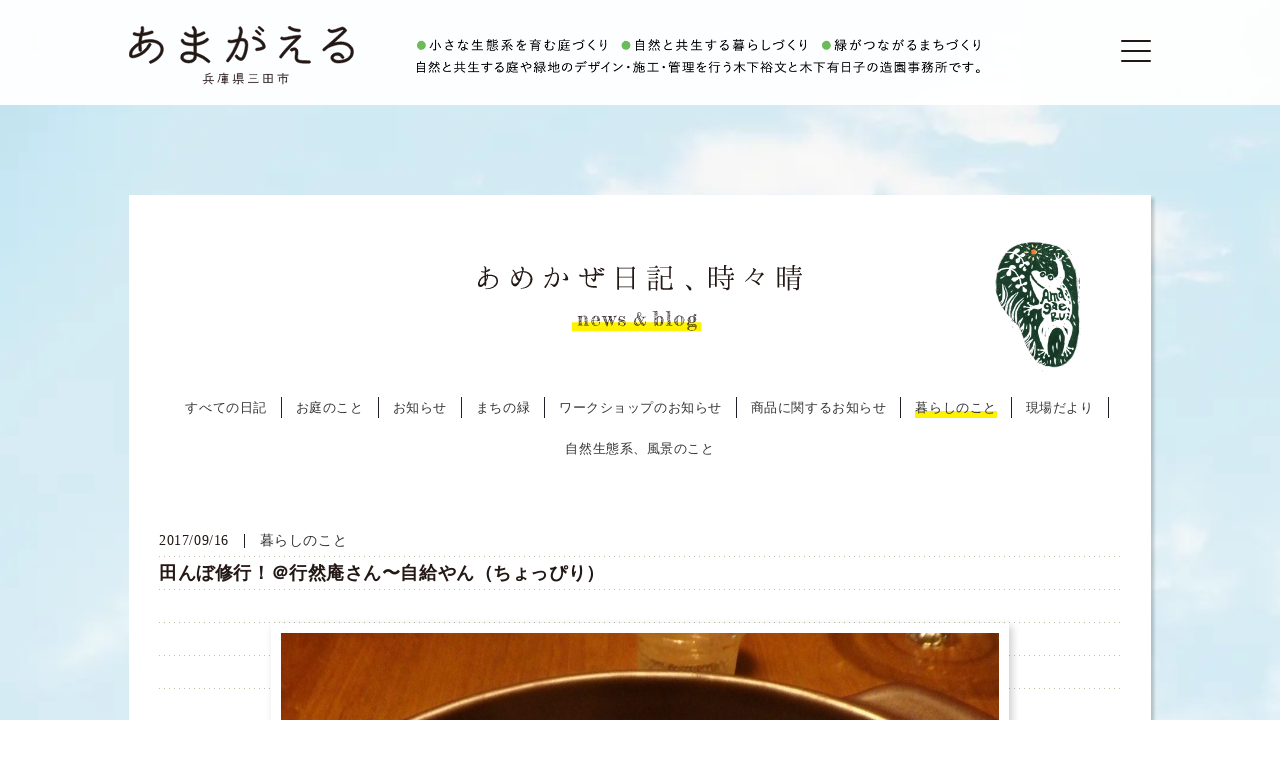

--- FILE ---
content_type: text/html; charset=UTF-8
request_url: https://amagaeru.org/archives/247
body_size: 10049
content:
<!DOCTYPE html>
<html lang="ja">
<head>
<meta charset="utf-8">
<meta http-equiv="X-UA-Compatible" content="IE=edge">
<meta name="viewport" content="width=device-width, initial-scale=1">
<!-- <meta name="robots" content="noindex,nofollow"> -->
<link rel="profile" href="http://gmpg.org/xfn/11">
<link rel="pingback" href="https://amagaeru.org/website/xmlrpc.php">
<link rel="canonical" href="https://amagaeru.org/archives/247">
<meta property="og:type" content="website">
<meta property="og:url" content="https://amagaeru.org/archives/247">
<meta property="og:title" content="田んぼ修行！＠行然庵さん〜自給やん（ちょっぴり） &#8211; 兵庫県・三田市 あまがえる株式会社 ｜ 自然を大切にした庭と外構の設計施工">
<meta property="og:image" content="https://amagaeru.org/website/wp-content/themes/amagaeru2023/assets/images/ogp_image.png">
<meta property="og:site_name" content="兵庫県・三田市 あまがえる株式会社 ｜ 自然を大切にした庭と外構の設計施工">
<meta property="og:description" content="">
<meta property="fb:app_id" content="" />
<meta name="twitter:card" content="summary_large_image" />	
<link rel="shortcut icon" href="/favicon.ico">
<link rel="apple-touch-icon" href="/apple-touch-icon.png">
<link rel="icon" type="image/png" href="/android-chrome-192x192.png">
<!-- <link rel="stylesheet" href="https://amagaeru.org/website/wp-content/themes/amagaeru2023/assets/css/ress.css"> -->
<!-- <link rel="stylesheet" href="https://amagaeru.org/website/wp-content/themes/amagaeru2023/assets/css/wide_use.css"> -->
<!-- <link rel="stylesheet" href="https://amagaeru.org/website/wp-content/themes/amagaeru2023/assets/css/animsition.min.css"> -->
<!-- <link rel="stylesheet" href="https://amagaeru.org/website/wp-content/themes/amagaeru2023/assets/css/common.css?231210"> -->
<!-- <link rel="stylesheet" href="https://amagaeru.org/website/wp-content/themes/amagaeru2023/assets/css/blog.css?230210"> -->
<link rel="stylesheet" type="text/css" href="//amagaeru.org/website/wp-content/cache/wpfc-minified/kahg554f/9uc0d.css" media="all"/>
<script src='//amagaeru.org/website/wp-content/cache/wpfc-minified/6wrjmpmk/9uc0d.js' type="text/javascript"></script>
<!-- <script defer src="https://amagaeru.org/website/wp-content/themes/amagaeru2023/assets/js/jquery.min.js"></script> -->
<!-- <script defer src="https://amagaeru.org/website/wp-content/themes/amagaeru2023/assets/js/jquery.easing.1.3.js"></script> -->
<!-- <script defer src="https://amagaeru.org/website/wp-content/themes/amagaeru2023/assets/js/jQueryAutoHeight.js"></script> -->
<!-- <script defer src="https://amagaeru.org/website/wp-content/themes/amagaeru2023/assets/js/page_link_scroll.js"></script> -->
<!-- <script defer src="https://amagaeru.org/website/wp-content/themes/amagaeru2023/assets/js/animsition.min.js"></script> -->
<!-- <script defer src="https://amagaeru.org/website/wp-content/themes/amagaeru2023/assets/js/modernizr-custom.js"></script> -->
<!-- <script defer src="https://amagaeru.org/website/wp-content/themes/amagaeru2023/assets/js/script.js?230129"></script> -->
<!-- <script defer src="https://amagaeru.org/website/wp-content/themes/amagaeru2023/assets/js/blog.js?230129"></script> -->
<!--<script type="text/javascript">
$(document).ready(function() {
$('.drawer').drawer();
});
(function(i,s,o,g,r,a,m){i['GoogleAnalyticsObject']=r;i[r]=i[r]||function(){
(i[r].q=i[r].q||[]).push(arguments)},i[r].l=1*new Date();a=s.createElement(o),
m=s.getElementsByTagName(o)[0];a.async=1;a.src=g;m.parentNode.insertBefore(a,m)
})(window,document,'script','https://www.google-analytics.com/analytics.js','ga');
ga('create', 'UA-87127536-2', 'auto');
ga('send', 'pageview');
</script>-->
<!-- Google tag (gtag.js) -->
<script async src="https://www.googletagmanager.com/gtag/js?id=UA-87127536-2"></script>
<script>
window.dataLayer = window.dataLayer || [];
function gtag(){dataLayer.push(arguments);}
gtag('js', new Date());
gtag('config', 'UA-87127536-2');
</script>
<title>田んぼ修行！＠行然庵さん〜自給やん（ちょっぴり） | 兵庫県・三田市 あまがえる</title>
<meta name='robots' content='max-image-preview:large' />
<!-- All in One SEO Pack 2.3.13.2 by Michael Torbert of Semper Fi Web Design[3552,3629] -->
<link rel="canonical" href="https://amagaeru.org/archives/247" />
<meta property="og:title" content="田んぼ修行！＠行然庵さん〜自給やん（ちょっぴり） | 兵庫県・三田市 あまがえる" />
<meta property="og:type" content="article" />
<meta property="og:url" content="https://amagaeru.org/archives/247" />
<meta property="og:image" content="https://amagaeru.org/website/wp-content/plugins/all-in-one-seo-pack/images/default-user-image.png" />
<meta property="og:site_name" content="あまがえる ｜ 兵庫県・三田市の庭と外構を行う設計施工専門店" />
<meta property="og:description" content="先週、稲刈り、天日干しをちょこっとだけさせてもらった（自分たちとしては結構満喫）あと、大辻さんが脱穀を後日にされた。それを今日は、さらに写真のような、なんとも味のある、木製の道具で もみに混じった藁や草の破片などを取り除くところから始まります。 いやあ〜〜この道具は「ザ　道具〜〜」ですわ〜、ほんまに。いわゆる「機械」とは全然趣が違いました。 横っ腹についているハンドルをぐるぐる回して、中から風を送るという、ちょーシンプルな構造！ 機械にはない、人間と道具との共同作業というか、対話みたいなもんが必要です。なっかなかスローで 味わい深い時間の流れ。腕がちょっぴりだるい！ 何度か繰り返して、純然たるもみだけの状態に！ お昼休みには二階でお昼ご飯をいただきます！！ そこからの輝農園の風景です。稲木にかけられた、稲の束が、柿の木越しにちらっと見えております。こうゆう風景も、なかなか貴重になって来ております。 /caption] こうして、手作業を繰り返し、本日いただいて来ました、新米中の新米（新米は新米でええやん） を土鍋で炊いていただきました〜。これは、僕らもちょこっとだけ、ほんまにちょこっとだけですが、タネの選別から、苗づくりから、草取りから、そして稲刈りと通して作業させてもらってできたご飯なのでした。自給というのもおこがましいが、ま、いいか！これからの時代、ほんまにちょっとだけでもいいので、小さい小さい農を無理やりでもやっていきたいものです。と思っています。 （ひろ）" />
<meta property="article:published_time" content="2017-09-16T22:41:09Z" />
<meta property="article:modified_time" content="2017-09-16T22:45:04Z" />
<meta name="twitter:card" content="summary" />
<meta name="twitter:title" content="田んぼ修行！＠行然庵さん〜自給やん（ちょっぴり） | 兵庫県・三田市 あまがえる" />
<meta name="twitter:description" content="先週、稲刈り、天日干しをちょこっとだけさせてもらった（自分たちとしては結構満喫）あと、大辻さんが脱穀を後日にされた。それを今日は、さらに写真のような、なんとも味のある、木製の道具で もみに混じった藁や草の破片などを取り除くところから始まります。 いやあ〜〜この道具は「ザ　道具〜〜」ですわ〜、ほんまに。いわゆる「機械」とは全然趣が違いました。 横っ腹についているハンドルをぐるぐる回して、中から風を送るという、ちょーシンプルな構造！ 機械にはない、人間と道具との共同作業というか、対話みたいなもんが必要です。なっかなかスローで 味わい深い時間の流れ。腕がちょっぴりだるい！ 何度か繰り返して、純然たるもみだけの状態に！ お昼休みには二階でお昼ご飯をいただきます！！ そこからの輝農園の風景です。稲木にかけられた、稲の束が、柿の木越しにちらっと見えております。こうゆう風景も、なかなか貴重になって来ております。 /caption] こうして、手作業を繰り返し、本日いただいて来ました、新米中の新米（新米は新米でええやん） を土鍋で炊いていただきました〜。これは、僕らもちょこっとだけ、ほんまにちょこっとだけですが、タネの選別から、苗づくりから、草取りから、そして稲刈りと通して作業させてもらってできたご飯なのでした。自給というのもおこがましいが、ま、いいか！これからの時代、ほんまにちょっとだけでもいいので、小さい小さい農を無理やりでもやっていきたいものです。と思っています。 （ひろ）" />
<meta name="twitter:image" content="https://amagaeru.org/website/wp-content/plugins/all-in-one-seo-pack/images/default-user-image.png" />
<!-- /all in one seo pack -->
<link rel="alternate" type="application/rss+xml" title="兵庫県・三田市 あまがえる株式会社 ｜ 自然を大切にした庭と外構の設計施工 &raquo; 田んぼ修行！＠行然庵さん〜自給やん（ちょっぴり） のコメントのフィード" href="https://amagaeru.org/archives/247/feed" />
<script type="text/javascript">
window._wpemojiSettings = {"baseUrl":"https:\/\/s.w.org\/images\/core\/emoji\/14.0.0\/72x72\/","ext":".png","svgUrl":"https:\/\/s.w.org\/images\/core\/emoji\/14.0.0\/svg\/","svgExt":".svg","source":{"concatemoji":"https:\/\/amagaeru.org\/website\/wp-includes\/js\/wp-emoji-release.min.js?ver=6.2.8"}};
/*! This file is auto-generated */
!function(e,a,t){var n,r,o,i=a.createElement("canvas"),p=i.getContext&&i.getContext("2d");function s(e,t){p.clearRect(0,0,i.width,i.height),p.fillText(e,0,0);e=i.toDataURL();return p.clearRect(0,0,i.width,i.height),p.fillText(t,0,0),e===i.toDataURL()}function c(e){var t=a.createElement("script");t.src=e,t.defer=t.type="text/javascript",a.getElementsByTagName("head")[0].appendChild(t)}for(o=Array("flag","emoji"),t.supports={everything:!0,everythingExceptFlag:!0},r=0;r<o.length;r++)t.supports[o[r]]=function(e){if(p&&p.fillText)switch(p.textBaseline="top",p.font="600 32px Arial",e){case"flag":return s("\ud83c\udff3\ufe0f\u200d\u26a7\ufe0f","\ud83c\udff3\ufe0f\u200b\u26a7\ufe0f")?!1:!s("\ud83c\uddfa\ud83c\uddf3","\ud83c\uddfa\u200b\ud83c\uddf3")&&!s("\ud83c\udff4\udb40\udc67\udb40\udc62\udb40\udc65\udb40\udc6e\udb40\udc67\udb40\udc7f","\ud83c\udff4\u200b\udb40\udc67\u200b\udb40\udc62\u200b\udb40\udc65\u200b\udb40\udc6e\u200b\udb40\udc67\u200b\udb40\udc7f");case"emoji":return!s("\ud83e\udef1\ud83c\udffb\u200d\ud83e\udef2\ud83c\udfff","\ud83e\udef1\ud83c\udffb\u200b\ud83e\udef2\ud83c\udfff")}return!1}(o[r]),t.supports.everything=t.supports.everything&&t.supports[o[r]],"flag"!==o[r]&&(t.supports.everythingExceptFlag=t.supports.everythingExceptFlag&&t.supports[o[r]]);t.supports.everythingExceptFlag=t.supports.everythingExceptFlag&&!t.supports.flag,t.DOMReady=!1,t.readyCallback=function(){t.DOMReady=!0},t.supports.everything||(n=function(){t.readyCallback()},a.addEventListener?(a.addEventListener("DOMContentLoaded",n,!1),e.addEventListener("load",n,!1)):(e.attachEvent("onload",n),a.attachEvent("onreadystatechange",function(){"complete"===a.readyState&&t.readyCallback()})),(e=t.source||{}).concatemoji?c(e.concatemoji):e.wpemoji&&e.twemoji&&(c(e.twemoji),c(e.wpemoji)))}(window,document,window._wpemojiSettings);
</script>
<style type="text/css">
img.wp-smiley,
img.emoji {
display: inline !important;
border: none !important;
box-shadow: none !important;
height: 1em !important;
width: 1em !important;
margin: 0 0.07em !important;
vertical-align: -0.1em !important;
background: none !important;
padding: 0 !important;
}
</style>
<!-- <link rel='stylesheet' id='wp-block-library-css' href='https://amagaeru.org/website/wp-includes/css/dist/block-library/style.min.css?ver=6.2.8' type='text/css' media='all' /> -->
<!-- <link rel='stylesheet' id='classic-theme-styles-css' href='https://amagaeru.org/website/wp-includes/css/classic-themes.min.css?ver=6.2.8' type='text/css' media='all' /> -->
<link rel="stylesheet" type="text/css" href="//amagaeru.org/website/wp-content/cache/wpfc-minified/eqkvnqo5/9uc0d.css" media="all"/>
<style id='global-styles-inline-css' type='text/css'>
body{--wp--preset--color--black: #000000;--wp--preset--color--cyan-bluish-gray: #abb8c3;--wp--preset--color--white: #ffffff;--wp--preset--color--pale-pink: #f78da7;--wp--preset--color--vivid-red: #cf2e2e;--wp--preset--color--luminous-vivid-orange: #ff6900;--wp--preset--color--luminous-vivid-amber: #fcb900;--wp--preset--color--light-green-cyan: #7bdcb5;--wp--preset--color--vivid-green-cyan: #00d084;--wp--preset--color--pale-cyan-blue: #8ed1fc;--wp--preset--color--vivid-cyan-blue: #0693e3;--wp--preset--color--vivid-purple: #9b51e0;--wp--preset--gradient--vivid-cyan-blue-to-vivid-purple: linear-gradient(135deg,rgba(6,147,227,1) 0%,rgb(155,81,224) 100%);--wp--preset--gradient--light-green-cyan-to-vivid-green-cyan: linear-gradient(135deg,rgb(122,220,180) 0%,rgb(0,208,130) 100%);--wp--preset--gradient--luminous-vivid-amber-to-luminous-vivid-orange: linear-gradient(135deg,rgba(252,185,0,1) 0%,rgba(255,105,0,1) 100%);--wp--preset--gradient--luminous-vivid-orange-to-vivid-red: linear-gradient(135deg,rgba(255,105,0,1) 0%,rgb(207,46,46) 100%);--wp--preset--gradient--very-light-gray-to-cyan-bluish-gray: linear-gradient(135deg,rgb(238,238,238) 0%,rgb(169,184,195) 100%);--wp--preset--gradient--cool-to-warm-spectrum: linear-gradient(135deg,rgb(74,234,220) 0%,rgb(151,120,209) 20%,rgb(207,42,186) 40%,rgb(238,44,130) 60%,rgb(251,105,98) 80%,rgb(254,248,76) 100%);--wp--preset--gradient--blush-light-purple: linear-gradient(135deg,rgb(255,206,236) 0%,rgb(152,150,240) 100%);--wp--preset--gradient--blush-bordeaux: linear-gradient(135deg,rgb(254,205,165) 0%,rgb(254,45,45) 50%,rgb(107,0,62) 100%);--wp--preset--gradient--luminous-dusk: linear-gradient(135deg,rgb(255,203,112) 0%,rgb(199,81,192) 50%,rgb(65,88,208) 100%);--wp--preset--gradient--pale-ocean: linear-gradient(135deg,rgb(255,245,203) 0%,rgb(182,227,212) 50%,rgb(51,167,181) 100%);--wp--preset--gradient--electric-grass: linear-gradient(135deg,rgb(202,248,128) 0%,rgb(113,206,126) 100%);--wp--preset--gradient--midnight: linear-gradient(135deg,rgb(2,3,129) 0%,rgb(40,116,252) 100%);--wp--preset--duotone--dark-grayscale: url('#wp-duotone-dark-grayscale');--wp--preset--duotone--grayscale: url('#wp-duotone-grayscale');--wp--preset--duotone--purple-yellow: url('#wp-duotone-purple-yellow');--wp--preset--duotone--blue-red: url('#wp-duotone-blue-red');--wp--preset--duotone--midnight: url('#wp-duotone-midnight');--wp--preset--duotone--magenta-yellow: url('#wp-duotone-magenta-yellow');--wp--preset--duotone--purple-green: url('#wp-duotone-purple-green');--wp--preset--duotone--blue-orange: url('#wp-duotone-blue-orange');--wp--preset--font-size--small: 13px;--wp--preset--font-size--medium: 20px;--wp--preset--font-size--large: 36px;--wp--preset--font-size--x-large: 42px;--wp--preset--spacing--20: 0.44rem;--wp--preset--spacing--30: 0.67rem;--wp--preset--spacing--40: 1rem;--wp--preset--spacing--50: 1.5rem;--wp--preset--spacing--60: 2.25rem;--wp--preset--spacing--70: 3.38rem;--wp--preset--spacing--80: 5.06rem;--wp--preset--shadow--natural: 6px 6px 9px rgba(0, 0, 0, 0.2);--wp--preset--shadow--deep: 12px 12px 50px rgba(0, 0, 0, 0.4);--wp--preset--shadow--sharp: 6px 6px 0px rgba(0, 0, 0, 0.2);--wp--preset--shadow--outlined: 6px 6px 0px -3px rgba(255, 255, 255, 1), 6px 6px rgba(0, 0, 0, 1);--wp--preset--shadow--crisp: 6px 6px 0px rgba(0, 0, 0, 1);}:where(.is-layout-flex){gap: 0.5em;}body .is-layout-flow > .alignleft{float: left;margin-inline-start: 0;margin-inline-end: 2em;}body .is-layout-flow > .alignright{float: right;margin-inline-start: 2em;margin-inline-end: 0;}body .is-layout-flow > .aligncenter{margin-left: auto !important;margin-right: auto !important;}body .is-layout-constrained > .alignleft{float: left;margin-inline-start: 0;margin-inline-end: 2em;}body .is-layout-constrained > .alignright{float: right;margin-inline-start: 2em;margin-inline-end: 0;}body .is-layout-constrained > .aligncenter{margin-left: auto !important;margin-right: auto !important;}body .is-layout-constrained > :where(:not(.alignleft):not(.alignright):not(.alignfull)){max-width: var(--wp--style--global--content-size);margin-left: auto !important;margin-right: auto !important;}body .is-layout-constrained > .alignwide{max-width: var(--wp--style--global--wide-size);}body .is-layout-flex{display: flex;}body .is-layout-flex{flex-wrap: wrap;align-items: center;}body .is-layout-flex > *{margin: 0;}:where(.wp-block-columns.is-layout-flex){gap: 2em;}.has-black-color{color: var(--wp--preset--color--black) !important;}.has-cyan-bluish-gray-color{color: var(--wp--preset--color--cyan-bluish-gray) !important;}.has-white-color{color: var(--wp--preset--color--white) !important;}.has-pale-pink-color{color: var(--wp--preset--color--pale-pink) !important;}.has-vivid-red-color{color: var(--wp--preset--color--vivid-red) !important;}.has-luminous-vivid-orange-color{color: var(--wp--preset--color--luminous-vivid-orange) !important;}.has-luminous-vivid-amber-color{color: var(--wp--preset--color--luminous-vivid-amber) !important;}.has-light-green-cyan-color{color: var(--wp--preset--color--light-green-cyan) !important;}.has-vivid-green-cyan-color{color: var(--wp--preset--color--vivid-green-cyan) !important;}.has-pale-cyan-blue-color{color: var(--wp--preset--color--pale-cyan-blue) !important;}.has-vivid-cyan-blue-color{color: var(--wp--preset--color--vivid-cyan-blue) !important;}.has-vivid-purple-color{color: var(--wp--preset--color--vivid-purple) !important;}.has-black-background-color{background-color: var(--wp--preset--color--black) !important;}.has-cyan-bluish-gray-background-color{background-color: var(--wp--preset--color--cyan-bluish-gray) !important;}.has-white-background-color{background-color: var(--wp--preset--color--white) !important;}.has-pale-pink-background-color{background-color: var(--wp--preset--color--pale-pink) !important;}.has-vivid-red-background-color{background-color: var(--wp--preset--color--vivid-red) !important;}.has-luminous-vivid-orange-background-color{background-color: var(--wp--preset--color--luminous-vivid-orange) !important;}.has-luminous-vivid-amber-background-color{background-color: var(--wp--preset--color--luminous-vivid-amber) !important;}.has-light-green-cyan-background-color{background-color: var(--wp--preset--color--light-green-cyan) !important;}.has-vivid-green-cyan-background-color{background-color: var(--wp--preset--color--vivid-green-cyan) !important;}.has-pale-cyan-blue-background-color{background-color: var(--wp--preset--color--pale-cyan-blue) !important;}.has-vivid-cyan-blue-background-color{background-color: var(--wp--preset--color--vivid-cyan-blue) !important;}.has-vivid-purple-background-color{background-color: var(--wp--preset--color--vivid-purple) !important;}.has-black-border-color{border-color: var(--wp--preset--color--black) !important;}.has-cyan-bluish-gray-border-color{border-color: var(--wp--preset--color--cyan-bluish-gray) !important;}.has-white-border-color{border-color: var(--wp--preset--color--white) !important;}.has-pale-pink-border-color{border-color: var(--wp--preset--color--pale-pink) !important;}.has-vivid-red-border-color{border-color: var(--wp--preset--color--vivid-red) !important;}.has-luminous-vivid-orange-border-color{border-color: var(--wp--preset--color--luminous-vivid-orange) !important;}.has-luminous-vivid-amber-border-color{border-color: var(--wp--preset--color--luminous-vivid-amber) !important;}.has-light-green-cyan-border-color{border-color: var(--wp--preset--color--light-green-cyan) !important;}.has-vivid-green-cyan-border-color{border-color: var(--wp--preset--color--vivid-green-cyan) !important;}.has-pale-cyan-blue-border-color{border-color: var(--wp--preset--color--pale-cyan-blue) !important;}.has-vivid-cyan-blue-border-color{border-color: var(--wp--preset--color--vivid-cyan-blue) !important;}.has-vivid-purple-border-color{border-color: var(--wp--preset--color--vivid-purple) !important;}.has-vivid-cyan-blue-to-vivid-purple-gradient-background{background: var(--wp--preset--gradient--vivid-cyan-blue-to-vivid-purple) !important;}.has-light-green-cyan-to-vivid-green-cyan-gradient-background{background: var(--wp--preset--gradient--light-green-cyan-to-vivid-green-cyan) !important;}.has-luminous-vivid-amber-to-luminous-vivid-orange-gradient-background{background: var(--wp--preset--gradient--luminous-vivid-amber-to-luminous-vivid-orange) !important;}.has-luminous-vivid-orange-to-vivid-red-gradient-background{background: var(--wp--preset--gradient--luminous-vivid-orange-to-vivid-red) !important;}.has-very-light-gray-to-cyan-bluish-gray-gradient-background{background: var(--wp--preset--gradient--very-light-gray-to-cyan-bluish-gray) !important;}.has-cool-to-warm-spectrum-gradient-background{background: var(--wp--preset--gradient--cool-to-warm-spectrum) !important;}.has-blush-light-purple-gradient-background{background: var(--wp--preset--gradient--blush-light-purple) !important;}.has-blush-bordeaux-gradient-background{background: var(--wp--preset--gradient--blush-bordeaux) !important;}.has-luminous-dusk-gradient-background{background: var(--wp--preset--gradient--luminous-dusk) !important;}.has-pale-ocean-gradient-background{background: var(--wp--preset--gradient--pale-ocean) !important;}.has-electric-grass-gradient-background{background: var(--wp--preset--gradient--electric-grass) !important;}.has-midnight-gradient-background{background: var(--wp--preset--gradient--midnight) !important;}.has-small-font-size{font-size: var(--wp--preset--font-size--small) !important;}.has-medium-font-size{font-size: var(--wp--preset--font-size--medium) !important;}.has-large-font-size{font-size: var(--wp--preset--font-size--large) !important;}.has-x-large-font-size{font-size: var(--wp--preset--font-size--x-large) !important;}
.wp-block-navigation a:where(:not(.wp-element-button)){color: inherit;}
:where(.wp-block-columns.is-layout-flex){gap: 2em;}
.wp-block-pullquote{font-size: 1.5em;line-height: 1.6;}
</style>
<!-- <link rel='stylesheet' id='wp-pagenavi-css' href='https://amagaeru.org/website/wp-content/plugins/wp-pagenavi/pagenavi-css.css?ver=2.70' type='text/css' media='all' /> -->
<link rel="stylesheet" type="text/css" href="//amagaeru.org/website/wp-content/cache/wpfc-minified/4rmubq7/9uc0d.css" media="all"/>
<!-- <link rel='stylesheet' id='fancybox-css' href='https://amagaeru.org/website/wp-content/plugins/easy-fancybox/fancybox/jquery.fancybox-1.3.8.min.css?ver=1.6' type='text/css' media='screen' /> -->
<link rel="stylesheet" type="text/css" href="//amagaeru.org/website/wp-content/cache/wpfc-minified/6kngvjiz/9uc0d.css" media="screen"/>
<link rel="https://api.w.org/" href="https://amagaeru.org/wp-json/" /><link rel="alternate" type="application/json" href="https://amagaeru.org/wp-json/wp/v2/posts/247" /><link rel="EditURI" type="application/rsd+xml" title="RSD" href="https://amagaeru.org/website/xmlrpc.php?rsd" />
<link rel="wlwmanifest" type="application/wlwmanifest+xml" href="https://amagaeru.org/website/wp-includes/wlwmanifest.xml" />
<meta name="generator" content="WordPress 6.2.8" />
<link rel='shortlink' href='https://amagaeru.org/?p=247' />
<link rel="alternate" type="application/json+oembed" href="https://amagaeru.org/wp-json/oembed/1.0/embed?url=https%3A%2F%2Famagaeru.org%2Farchives%2F247" />
<link rel="alternate" type="text/xml+oembed" href="https://amagaeru.org/wp-json/oembed/1.0/embed?url=https%3A%2F%2Famagaeru.org%2Farchives%2F247&#038;format=xml" />
<!-- Easy FancyBox 1.6 using FancyBox 1.3.8 - RavanH (http://status301.net/wordpress-plugins/easy-fancybox/) -->
<script type="text/javascript">
/* <![CDATA[ */
var fb_timeout = null;
var fb_opts = { 'overlayShow' : true, 'hideOnOverlayClick' : true, 'showCloseButton' : true, 'margin' : 20, 'centerOnScroll' : true, 'enableEscapeButton' : true, 'autoScale' : true };
var easy_fancybox_handler = function(){
/* IMG */
var fb_IMG_select = 'a[href*=".jpg"]:not(.nolightbox,li.nolightbox>a), area[href*=".jpg"]:not(.nolightbox), a[href*=".jpeg"]:not(.nolightbox,li.nolightbox>a), area[href*=".jpeg"]:not(.nolightbox), a[href*=".png"]:not(.nolightbox,li.nolightbox>a), area[href*=".png"]:not(.nolightbox), a[href*=".webp"]:not(.nolightbox,li.nolightbox>a), area[href*=".webp"]:not(.nolightbox)';
jQuery(fb_IMG_select).addClass('fancybox image');
var fb_IMG_sections = jQuery('div.gallery ');
fb_IMG_sections.each(function() { jQuery(this).find(fb_IMG_select).attr('rel', 'gallery-' + fb_IMG_sections.index(this)); });
jQuery('a.fancybox, area.fancybox, li.fancybox a').fancybox( jQuery.extend({}, fb_opts, { 'transitionIn' : 'elastic', 'easingIn' : 'easeOutBack', 'transitionOut' : 'elastic', 'easingOut' : 'easeInBack', 'opacity' : false, 'hideOnContentClick' : false, 'titleShow' : true, 'titlePosition' : 'over', 'titleFromAlt' : true, 'showNavArrows' : true, 'enableKeyboardNav' : true, 'cyclic' : false }) );
}
var easy_fancybox_auto = function(){
/* Auto-click */
setTimeout(function(){jQuery('#fancybox-auto').trigger('click')},1000);
}
/* ]]> */
</script>
</head>
<body class="animsition">
<div id="fb-root"></div>
<script>(function(d, s, id) {
var js, fjs = d.getElementsByTagName(s)[0];
if (d.getElementById(id)) return;
js = d.createElement(s); js.id = id;
js.src = "//connect.facebook.net/ja_JP/sdk.js#xfbml=1&version=v2.10&appId=1277089592418181";
fjs.parentNode.insertBefore(js, fjs);
}(document, 'script', 'facebook-jssdk'));</script>
<header>
<div class="toggle">
<div class="span" id="one"></div>
<div class="span" id="two"></div>
<div class="span" id="three"></div>
</div>
<nav>
<div id="brand">
<div class="container">
<div class="header_logo_wrap">
<a href="/" class="logo lnk_hvr">
<img src="https://amagaeru.org/website/wp-content/themes/amagaeru2023/assets/images/header_logo.svg" alt="ロゴ あまがえる 兵庫県三田市">
</a>
</div>
<!-- /.header_logo_wrap -->
<div class="header_catch_wrap">
<p>
<picture>
<source media="(max-width: 599px)" srcset="https://amagaeru.org/website/wp-content/themes/amagaeru2023/assets/images/header_catch_sp.svg">
<source media="(min-width: 600px)" srcset="https://amagaeru.org/website/wp-content/themes/amagaeru2023/assets/images/header_catch_pc.png?230120_5">
<img src="https://amagaeru.org/website/wp-content/themes/amagaeru2023/assets/images/header_catch_pc.png?230120_5" alt="⼩さな⽣態系を育む庭づくり ⾃然と共⽣する暮らしづくり 緑がつながるまちづくり">
</picture>
</p>
<!-- /.link_items -->
<p>
<picture>
<source media="(max-width: 599px)" srcset="https://amagaeru.org/website/wp-content/themes/amagaeru2023/assets/images/header_catch4_sp.svg">
<source media="(min-width: 600px)" srcset="https://amagaeru.org/website/wp-content/themes/amagaeru2023/assets/images/header_catch4.png?230120_5">
<img src="https://amagaeru.org/website/wp-content/themes/amagaeru2023/assets/images/header_catch4.png?230120_5" alt="⾃然と共⽣する庭や緑地のデザイン・施⼯・管理を⾏う⽊下裕⽂と⽊下有⽇⼦の造園事務所です。">
</picture>
</p>
</div>
<!-- /.header_catch -->
</div>
<!-- /.container -->
</div>
</nav>
<nav id="resize">
<ul>
<li>
<a href="/" class="lnk_hvr">
<img src="https://amagaeru.org/website/wp-content/themes/amagaeru2023/assets/images/gnav_message.svg" alt="リンク トップページ message">
</a>
</li>
<li>
<a href="/policy/" class="lnk_hvr">
<img src="https://amagaeru.org/website/wp-content/themes/amagaeru2023/assets/images/gnav_policy.svg" alt="リンク 大切にしていること policy">
</a>
</li>
<li>
<a href="/works/" class="lnk_hvr">
<img src="https://amagaeru.org/website/wp-content/themes/amagaeru2023/assets/images/gnav_works.svg" alt="リンク 手がけた庭 works">
</a>
</li>
<li>
<a href="/information/" class="lnk_hvr">
<img src="https://amagaeru.org/website/wp-content/themes/amagaeru2023/assets/images/gnav_blog.svg" alt="リンク あめかぜ日記、時々晴 news&blog">
</a>
</li>
<li>
<a href="/contact/" class="lnk_hvr">
<img src="https://amagaeru.org/website/wp-content/themes/amagaeru2023/assets/images/gnav_contact.svg" alt="リンク あまがえるポスト contact">
</a>
</li>
<!-- 				<li>
<a href="/privacy/" class="lnk_hvr">
<img src="https://amagaeru.org/website/wp-content/themes/amagaeru2023/assets/images/gnav_privacy.svg" alt="リンク 個人情報保護方針 privacy policy">
</a>
</li> -->
</ul>
</nav>
<!-- /#resize -->
</header>
<div id="primary" class="content-area news">
<main id="main" class="site-main" role="main">
<div class="blog_wrap container">
<img src="https://amagaeru.org/website/wp-content/themes/amagaeru2023/assets/images/frog_illust.png" alt="イラスト" class="illust">
<div class="blog_bg">
<p class="lower_headline">
<img src="https://amagaeru.org/website/wp-content/themes/amagaeru2023/assets/images/blog_hl.svg" alt="見出し あめかぜ日記、時々晴">
</p>
<!-- /.lower_headline -->
<nav class="cat_nav">
<ul>
<li class="cat-item"><a href="/information/">すべての日記</a></li>
<li class="cat-item cat-item-8"><a href="https://amagaeru.org/archives/category/%e3%81%8a%e5%ba%ad%e3%81%ae%e3%81%93%e3%81%a8">お庭のこと</a>
</li>
<li class="cat-item cat-item-3"><a href="https://amagaeru.org/archives/category/news">お知らせ</a>
</li>
<li class="cat-item cat-item-9"><a href="https://amagaeru.org/archives/category/%e3%81%be%e3%81%a1%e3%81%ae%e7%b7%91">まちの緑</a>
</li>
<li class="cat-item cat-item-4"><a href="https://amagaeru.org/archives/category/workshop">ワークショップのお知らせ</a>
</li>
<li class="cat-item cat-item-5"><a href="https://amagaeru.org/archives/category/items">商品に関するお知らせ</a>
</li>
<li class="cat-item cat-item-7 current-cat"><a aria-current="page" href="https://amagaeru.org/archives/category/%e6%9a%ae%e3%82%89%e3%81%97%e3%81%ae%e3%81%93%e3%81%a8">暮らしのこと</a>
</li>
<li class="cat-item cat-item-6"><a href="https://amagaeru.org/archives/category/genbadayori">現場だより</a>
</li>
<li class="cat-item cat-item-13"><a href="https://amagaeru.org/archives/category/%e8%87%aa%e7%84%b6%e7%94%9f%e6%85%8b%e7%b3%bb%e3%80%81%e9%a2%a8%e6%99%af%e3%81%ae%e3%81%93%e3%81%a8">自然生態系、風景のこと</a>
</li>
</ul>
</nav>
<!-- /.cat_nav -->
<div class="blog_content_wrap mincho">
<article>
<div class="blog_meta">
<time datetime="2017-09-16">2017/09/16</time>
<ul>
<li>
<a class="lnk_hvr" href="/archives/category/%e6%9a%ae%e3%82%89%e3%81%97%e3%81%ae%e3%81%93%e3%81%a8">暮らしのこと</a>
</li>
</ul>
</div>
<!-- /.blog_meta -->
<h1>田んぼ修行！＠行然庵さん〜自給やん（ちょっぴり）</h1>
<div class="post_content">
<p>
<img width="1200" height="1600" src="https://amagaeru.org/website/wp-content/uploads/2017/09/P9160131-e1505568177961-1200x1600.jpg" class="attachment-post-thumbnail size-post-thumbnail wp-post-image" alt="" decoding="async" srcset="https://amagaeru.org/website/wp-content/uploads/2017/09/P9160131-e1505568177961-1200x1600.jpg 1200w, https://amagaeru.org/website/wp-content/uploads/2017/09/P9160131-e1505568177961-225x300.jpg 225w, https://amagaeru.org/website/wp-content/uploads/2017/09/P9160131-e1505568177961-768x1024.jpg 768w" sizes="(max-width: 1200px) 100vw, 1200px" />							</p>
<p>先週、稲刈り、天日干しをちょこっとだけさせてもらった（自分たちとしては結構満喫）あと、大辻さんが脱穀を後日にされた。それを今日は、さらに写真のような、なんとも味のある、木製の道具で<br />
もみに混じった藁や草の破片などを取り除くところから始まります。<br />
いやあ〜〜この道具は「ザ　道具〜〜」ですわ〜、ほんまに。いわゆる「機械」とは全然趣が違いました。<br />
横っ腹についているハンドルをぐるぐる回して、中から風を送るという、ちょーシンプルな構造！<br />
機械にはない、人間と道具との共同作業というか、対話みたいなもんが必要です。なっかなかスローで<br />
味わい深い時間の流れ。腕がちょっぴりだるい！<img decoding="async" loading="lazy" src="https://amagaeru.org/website/wp-content/uploads/2017/09/s-DSC06063-225x300.jpg" alt="" width="225" height="300" class="alignnone size-medium wp-image-249" srcset="https://amagaeru.org/website/wp-content/uploads/2017/09/s-DSC06063-225x300.jpg 225w, https://amagaeru.org/website/wp-content/uploads/2017/09/s-DSC06063-768x1024.jpg 768w, https://amagaeru.org/website/wp-content/uploads/2017/09/s-DSC06063.jpg 1125w" sizes="(max-width: 225px) 100vw, 225px" /></p>
<p>何度か繰り返して、純然たるもみだけの状態に！</p>
<p><img decoding="async" loading="lazy" src="https://amagaeru.org/website/wp-content/uploads/2017/09/s-DSC06075-225x300.jpg" alt="" width="225" height="300" class="alignnone size-medium wp-image-250" srcset="https://amagaeru.org/website/wp-content/uploads/2017/09/s-DSC06075-225x300.jpg 225w, https://amagaeru.org/website/wp-content/uploads/2017/09/s-DSC06075-768x1024.jpg 768w, https://amagaeru.org/website/wp-content/uploads/2017/09/s-DSC06075.jpg 1125w" sizes="(max-width: 225px) 100vw, 225px" /></p>
<p>お昼休みには二階でお昼ご飯をいただきます！！<br />
そこからの輝農園の風景です。稲木にかけられた、稲の束が、柿の木越しにちらっと見えております。こうゆう風景も、なかなか貴重になって来ております。</p>
<p><img decoding="async" loading="lazy" src="https://amagaeru.org/website/wp-content/uploads/2017/09/P9160126-300x225.jpg" alt="" width="300" height="225" class="size-medium wp-image-253" srcset="https://amagaeru.org/website/wp-content/uploads/2017/09/P9160126-300x225.jpg 300w, https://amagaeru.org/website/wp-content/uploads/2017/09/P9160126-768x576.jpg 768w, https://amagaeru.org/website/wp-content/uploads/2017/09/P9160126-1024x768.jpg 1024w, https://amagaeru.org/website/wp-content/uploads/2017/09/P9160126-1200x900.jpg 1200w" sizes="(max-width: 300px) 100vw, 300px" /> /caption]</p>
<p>こうして、手作業を繰り返し、本日いただいて来ました、新米中の新米（新米は新米でええやん）<br />
を土鍋で炊いていただきました〜。これは、僕らもちょこっとだけ、ほんまにちょこっとだけですが、タネの選別から、苗づくりから、草取りから、そして稲刈りと通して作業させてもらってできたご飯なのでした。自給というのもおこがましいが、ま、いいか！これからの時代、ほんまにちょっとだけでもいいので、小さい小さい農を無理やりでもやっていきたいものです。と思っています。　　（ひろ）</p>
</div>
<!-- /.post_content -->
</article>
</div>
<div class="pager gothic">
<nav class="navigation pagination clearfix" role="navigation">
<p class="prev_link_wrap"><a href="https://amagaeru.org/archives/237" rel="prev">前の記事へ</a></p>
<a href="/information/">記事一覧へ</a>
<p class="next_link_wrap"><a href="https://amagaeru.org/archives/267" rel="next">次の記事へ</a></p>
</nav>
</div>
<!-- /.pager -->
</div>
<!-- /.blog_bg -->
</div>
<!-- /.blog_wrap -->
</main><!-- .site-main -->
</div><!-- .content-area -->

<!-- 	<div class="to_pagetop float_item">
<a href="" class="lnk_hvr">
<img src="/images/to_pagetop.svg" alt="ページTOPへ">
</a>
</div> -->
<!-- /.to_pagetop -->
<!-- 	<div class="to_contact float_item">
<a href="/contact/?kind=request" class="lnk_hvr">
<img src="/images/to_contact.svg" alt="資料請求">
</a>
</div> -->
<!-- /.to_contact -->
<footer>
<div id="footer">
<div class="container gothic">
<div class="corp_info">
<p class="footer_logo">
<img src="https://amagaeru.org/website/wp-content/themes/amagaeru2023/assets/images/footer_logo.svg?230202" alt="ロゴ AMAGAERU">
</p>
<!-- /.footer_logo -->
<div class="footer_content">
<a class="lnk_hvr" href="/contact/">お問合せや庭づくりのご相談は、<br>あまがえるポストへ</a>
<address>
<div>
<span>"ひと・杜・暮らし"</span><br>
あまがえる株式会社<span class="ninka">（兵庫県知事許可 第303399号）</span><br>
兵庫県三田市大川瀬1451-300
</div>
</address>
<dl>
<dt>Tel&Fax</dt><dd>079-506-0451</dd>
<dt>E-mail</dt><dd>info@amagaeru.org</dd>
</dl>
</div>
<!-- /.footer_content -->
</div>
<!-- /.corp_info -->
<div class="link_items">
<div class="footer_sns">
<a class="lnk_hvr" href="https://www.instagram.com/amagaeru028/" target="_blank" rel="nofollow">
<img class="icon_insta" src="https://amagaeru.org/website/wp-content/themes/amagaeru2023/assets/images/icon_insta.svg" alt="リンクアイコン Instagram">
</a>
<a class="lnk_hvr" href="https://www.facebook.com/hitomorikurasiamagaeru" target="_blank" rel="nofollow">
<img class="icon_fb" src="https://amagaeru.org/website/wp-content/themes/amagaeru2023/assets/images/icon_fb.svg" alt="リンクアイコン Facebook">
</a>
</div>
<!-- /.footer_sns -->
<div class="logo_items">
<a class="lnk_hvr" href="http://tsunagaru-takesumi.com/" target="_blank" rel="nofollow">
<img class="tsunagaru" src="https://amagaeru.org/website/wp-content/themes/amagaeru2023/assets/images/tsunagaru_logo.svg" alt="リンクロゴ つながる竹炭">
</a>
<a class="lnk_hvr" href="https://www.facebook.com/machimorinowa/" target="_blank" rel="nofollow">
<img class="machi-mori" src="https://amagaeru.org/website/wp-content/themes/amagaeru2023/assets/images/machi-mori_logo.svg" alt="リンクロゴ まち杜の環">
</a>
</div>
<!-- /.logo_items -->
</div>
<!-- /.link_items -->
</div>
<!-- /.container -->
</div>
<!-- /#footer -->
</footer>
<script type='text/javascript' src='https://amagaeru.org/website/wp-includes/js/jquery/jquery.min.js?ver=3.6.4' id='jquery-core-js'></script>
<script type='text/javascript' src='https://amagaeru.org/website/wp-includes/js/jquery/jquery-migrate.min.js?ver=3.4.0' id='jquery-migrate-js'></script>
<script type='text/javascript' src='https://amagaeru.org/website/wp-content/plugins/easy-fancybox/fancybox/jquery.fancybox-1.3.8.min.js?ver=1.6' id='jquery-fancybox-js'></script>
<script type='text/javascript' src='https://amagaeru.org/website/wp-content/plugins/easy-fancybox/js/jquery.easing.min.js?ver=1.4.0' id='jquery-easing-js'></script>
<script type='text/javascript' src='https://amagaeru.org/website/wp-content/plugins/easy-fancybox/js/jquery.mousewheel.min.js?ver=3.1.13' id='jquery-mousewheel-js'></script>
<script type="text/javascript">
jQuery(document).on('ready post-load', function(){ jQuery('.nofancybox,a.pin-it-button,a[href*="pinterest.com/pin/create/button"]').addClass('nolightbox'); });
jQuery(document).on('ready post-load',easy_fancybox_handler);
jQuery(document).on('ready',easy_fancybox_auto);</script>
</body>
</html><!-- WP Fastest Cache file was created in 0.91761994361877 seconds, on 31-01-26 17:34:46 --><!-- need to refresh to see cached version -->

--- FILE ---
content_type: text/css
request_url: https://amagaeru.org/website/wp-content/cache/wpfc-minified/kahg554f/9uc0d.css
body_size: 9462
content:
@charset "utf-8";
@charset "utf-8";
@charset "utf-8";
html {
box-sizing: border-box;
-webkit-text-size-adjust: 100%; word-break: normal;
-moz-tab-size: 4;
tab-size: 4;
}
*,
::before,
::after {
background-repeat: no-repeat; box-sizing: inherit;
}
::before,
::after {
text-decoration: inherit; vertical-align: inherit;
}
* {
padding: 0; margin: 0;
} hr {
overflow: visible; height: 0; }
details,
main {
display: block; }
summary {
display: list-item; }
small {
font-size: 80%; }
[hidden] {
display: none; }
abbr[title] {
border-bottom: none;  text-decoration: underline;
text-decoration: underline dotted;
}
a {
background-color: transparent; }
a:active,
a:hover {
outline-width: 0; }
code,
kbd,
pre,
samp {
font-family: monospace, monospace; }
pre {
font-size: 1em; }
b,
strong {
font-weight: bolder; } sub,
sup {
font-size: 75%;
line-height: 0;
position: relative;
vertical-align: baseline;
}
sub {
bottom: -0.25em;
}
sup {
top: -0.5em;
} input {
border-radius: 0;
} [disabled] {
cursor: default;
}
[type="number"]::-webkit-inner-spin-button,
[type="number"]::-webkit-outer-spin-button {
height: auto; }
[type="search"] {
-webkit-appearance: textfield; outline-offset: -2px; }
[type="search"]::-webkit-search-decoration {
-webkit-appearance: none; }
textarea {
overflow: auto; resize: vertical; }
button,
input,
optgroup,
select,
textarea {
font: inherit; }
optgroup {
font-weight: bold; }
button {
overflow: visible; }
button,
select {
text-transform: none; } button,
[type="button"],
[type="reset"],
[type="submit"],
[role="button"] {
cursor: pointer;
color: inherit;
} button::-moz-focus-inner,
[type="button"]::-moz-focus-inner,
[type="reset"]::-moz-focus-inner,
[type="submit"]::-moz-focus-inner {
border-style: none;
padding: 0;
} button:-moz-focusring,
[type="button"]::-moz-focus-inner,
[type="reset"]::-moz-focus-inner,
[type="submit"]::-moz-focus-inner {
outline: 1px dotted ButtonText;
}
button,
html [type="button"], [type="reset"],
[type="submit"] {
-webkit-appearance: button; } button,
input,
select,
textarea {
background-color: transparent;
border-style: none;
} select {
-moz-appearance: none; -webkit-appearance: none; }
select::-ms-expand {
display: none; }
select::-ms-value {
color: currentColor; }
legend {
border: 0; color: inherit; display: table; max-width: 100%; white-space: normal; max-width: 100%; }
::-webkit-file-upload-button { -webkit-appearance: button;
color: inherit;
font: inherit; } img {
border-style: none; } progress {
vertical-align: baseline;
}
svg:not([fill]) {
fill: currentColor;
}  @media screen {
[hidden~="screen"] {
display: inherit;
}
[hidden~="screen"]:not(:active):not(:focus):not(:target) {
position: absolute !important;
clip: rect(0 0 0 0) !important;
}
} [aria-busy="true"] {
cursor: progress;
} [aria-controls] {
cursor: pointer;
} [aria-disabled] {
cursor: default;
}
  .margin_b5{margin-bottom:5px !important;}
.margin_b10{margin-bottom:10px !important;}
.margin_b15{margin-bottom:15px !important;}
.margin_b20{margin-bottom:20px !important;}
.margin_b25{margin-bottom:25px !important;}
.margin_b30{margin-bottom:30px !important;}
.margin_b35{margin-bottom:35px !important;}
.margin_b40{margin-bottom:40px !important;}
.margin_b50{margin-bottom:50px !important;}
.margin_b60{margin-bottom:60px !important;}
.margin_b70{margin-bottom:70px !important;}
.margin_b80{margin-bottom:80px !important;}
.margin_b90{margin-bottom:90px !important;}
.margin_b100{margin-bottom:100px !important;}
.margin_l5{margin-left:5px !important;}
.margin_l10{margin-left:10px !important;}
.margin_l15{margin-left:15px !important;}
.margin_l20{margin-left:20px !important;}
.margin_l25{margin-left:25px !important;}
.margin_r5{margin-right:5px !important;}
.margin_r10{margin-right:10px !important;}
.margin_r15{margin-right:15px !important;}
.margin_r20{margin-right:20px !important;}
.margin_r25{margin-right:25px !important;}
.margin_r30{margin-right:30px !important;}
.margin_r40{margin-right:40px !important;}
.margin_r50{margin-right:50px !important;}
.margin_t10{margin-top:10px !important;}
.margin_t15{margin-top:15px !important;}
.margin_t20{margin-top:20px !important;}
.margin_t25{margin-top:25px !important;}
.margin_t30{margin-top:30px !important;}
.padding_b5{padding-bottom:5px !important;}
.padding_b10{padding-bottom:10px !important;}
.padding_b15{padding-bottom:15px !important;}
.padding_b20{padding-bottom:20px !important;}
.padding_l5{padding-left:5px !important;}
.padding_l10{padding-left:10px !important;}
.padding_l15{padding-left:15px !important;}
.padding_l20{padding-left:20px !important;}
.padding_r5{padding-right:5px !important;}
.padding_r10{padding-right:10px !important;}
.padding_r15{padding-right:15px !important;}
.padding_r20{padding-right:20px !important;}
.padding_t5{padding-top:5px !important;}
.padding_t10{padding-top:10px !important;}
.padding_t15{padding-top:15px !important;}
.padding_t20{padding-top:20px !important;} .font10{font-size:10px !important;}
.font12{font-size:12px !important;}
.font14{font-size:14px !important;}
.font15{font-size:15px !important;}
.font16{font-size:16px !important;}
.font18{font-size:18px !important;}
.font21{font-size:21px !important;}
.col_900{color:#990000 !important;}
.col_C00{color:#cc0000 !important;}
.col_F00{color:#ff0000 !important;}
.col_009{color:#000099 !important;}
.col_00C{color:#0000cc !important;}
.col_00F{color:#0000ff !important;}
.col_C96{color:#cc9966 !important;}
.col_333{color:#333333 !important;}
.col_666{color:#666666 !important;}
.font_bold{font-weight:bold !important;}
.lh0{line-height: 0 !important;}
.lh1{line-height: 1em !important;}
.lh17{line-height: 1.7em !important;}
.font_gothic{
font-family:"ヒラギノ角ゴ Pro W3","Hiragino Kaku Gothic Pro", "メイリオ", Meiryo, Osaka, "ＭＳ Ｐゴシック", "MS PGothic", sans-serif;
}
.font_mincho{
font-family: "ヒラギノ明朝 Pro W3", "Hiragino Mincho Pro", "ＭＳ Ｐ明朝", "MS PMincho", serif;
}
.font_noto{
font-family: 'Noto Sans Japanese', serif;
} .t_align_left{text-align:left;}
.t_align_center{text-align:center;}
.t_align_right{text-align:right;}
.float_left{float:left;}
.float_right{float:right;}
.float_clear{clear:both; width:0; height:0;}
.pos_rel{position:relative;}
.pos_abs{position:absolute;}
.lnk_hvr{
transition: all 0.2s linear;
}
.lnk_hvr:hover{
cursor:pointer;
opacity:0.7;
filter:alpha(opacity=70);
-ms-filter:"alpha(opacity=70)";
text-decoration: none;
}
.lnk_hvr_img:hover img{
opacity:0.7;
filter:alpha(opacity=70);
-ms-filter:"alpha(opacity=70)";
}
@media (max-width: 600px){
.lnk_hvr{
transition: unset;
}
.lnk_hvr:hover{
cursor:pointer;
opacity:1;
filter:alpha(opacity=100);
-ms-filter:"alpha(opacity=100)";
}
.lnk_hvr_img:hover img{
opacity:1;
filter:alpha(opacity=100);
-ms-filter:"alpha(opacity=100)";
}	
}
.dsp_inline_blk{
display:inline-block;
*zoom:1;
}.animsition,.animsition-overlay{position:relative;opacity:0;-webkit-animation-fill-mode:both;animation-fill-mode:both}.animsition-overlay-slide{position:fixed;z-index:1;width:100%;height:100%;background-color:#ddd}.animsition-loading,.animsition-loading:after{width:32px;height:32px;position:fixed;top:50%;left:50%;margin-top:-16px;margin-left:-16px;border-radius:50%;z-index:2}.animsition-loading{background-color:transparent;border-top:5px solid rgba(0,0,0,.2);border-right:5px solid rgba(0,0,0,.2);border-bottom:5px solid rgba(0,0,0,.2);border-left:5px solid #eee;-webkit-transform:translateZ(0);transform:translateZ(0);-webkit-animation-iteration-count:infinite;animation-iteration-count:infinite;-webkit-animation-timing-function:linear;animation-timing-function:linear;-webkit-animation-duration:.8s;animation-duration:.8s;-webkit-animation-name:animsition-loading;animation-name:animsition-loading}@-webkit-keyframes animsition-loading{0%{-webkit-transform:rotate(0deg);transform:rotate(0deg)}to{-webkit-transform:rotate(1turn);transform:rotate(1turn)}}@keyframes animsition-loading{0%{-webkit-transform:rotate(0deg);transform:rotate(0deg)}to{-webkit-transform:rotate(1turn);transform:rotate(1turn)}}@-webkit-keyframes fade-in{0%{opacity:0}to{opacity:1}}@keyframes fade-in{0%{opacity:0}to{opacity:1}}.fade-in{-webkit-animation-name:fade-in;animation-name:fade-in}@-webkit-keyframes fade-out{0%{opacity:1}to{opacity:0}}@keyframes fade-out{0%{opacity:1}to{opacity:0}}.fade-out{-webkit-animation-name:fade-out;animation-name:fade-out}@-webkit-keyframes fade-in-up{0%{-webkit-transform:translateY(500px);transform:translateY(500px);opacity:0}to{-webkit-transform:translateY(0);transform:translateY(0);opacity:1}}@keyframes fade-in-up{0%{-webkit-transform:translateY(500px);transform:translateY(500px);opacity:0}to{-webkit-transform:translateY(0);transform:translateY(0);opacity:1}}.fade-in-up{-webkit-animation-name:fade-in-up;animation-name:fade-in-up}@-webkit-keyframes fade-out-up{0%{-webkit-transform:translateY(0);transform:translateY(0);opacity:1}to{-webkit-transform:translateY(-500px);transform:translateY(-500px);opacity:0}}@keyframes fade-out-up{0%{-webkit-transform:translateY(0);transform:translateY(0);opacity:1}to{-webkit-transform:translateY(-500px);transform:translateY(-500px);opacity:0}}.fade-out-up{-webkit-animation-name:fade-out-up;animation-name:fade-out-up}@-webkit-keyframes fade-in-up-sm{0%{-webkit-transform:translateY(100px);transform:translateY(100px);opacity:0}to{-webkit-transform:translateY(0);transform:translateY(0);opacity:1}}@keyframes fade-in-up-sm{0%{-webkit-transform:translateY(100px);transform:translateY(100px);opacity:0}to{-webkit-transform:translateY(0);transform:translateY(0);opacity:1}}.fade-in-up-sm{-webkit-animation-name:fade-in-up-sm;animation-name:fade-in-up-sm}@-webkit-keyframes fade-out-up-sm{0%{-webkit-transform:translateY(0);transform:translateY(0);opacity:1}to{-webkit-transform:translateY(-100px);transform:translateY(-100px);opacity:0}}@keyframes fade-out-up-sm{0%{-webkit-transform:translateY(0);transform:translateY(0);opacity:1}to{-webkit-transform:translateY(-100px);transform:translateY(-100px);opacity:0}}.fade-out-up-sm{-webkit-animation-name:fade-out-up-sm;animation-name:fade-out-up-sm}@-webkit-keyframes fade-in-up-lg{0%{-webkit-transform:translateY(1000px);transform:translateY(1000px);opacity:0}to{-webkit-transform:translateY(0);transform:translateY(0);opacity:1}}@keyframes fade-in-up-lg{0%{-webkit-transform:translateY(1000px);transform:translateY(1000px);opacity:0}to{-webkit-transform:translateY(0);transform:translateY(0);opacity:1}}.fade-in-up-lg{-webkit-animation-name:fade-in-up-lg;animation-name:fade-in-up-lg}@-webkit-keyframes fade-out-up-lg{0%{-webkit-transform:translateY(0);transform:translateY(0);opacity:1}to{-webkit-transform:translateY(-1000px);transform:translateY(-1000px);opacity:0}}@keyframes fade-out-up-lg{0%{-webkit-transform:translateY(0);transform:translateY(0);opacity:1}to{-webkit-transform:translateY(-1000px);transform:translateY(-1000px);opacity:0}}.fade-out-up-lg{-webkit-animation-name:fade-out-up-lg;animation-name:fade-out-up-lg}@-webkit-keyframes fade-in-down{0%{-webkit-transform:translateY(-500px);transform:translateY(-500px);opacity:0}to{-webkit-transform:translateY(0);transform:translateY(0);opacity:1}}@keyframes fade-in-down{0%{-webkit-transform:translateY(-500px);transform:translateY(-500px);opacity:0}to{-webkit-transform:translateY(0);transform:translateY(0);opacity:1}}.fade-in-down{-webkit-animation-name:fade-in-down;animation-name:fade-in-down}@-webkit-keyframes fade-out-down{0%{-webkit-transform:translateY(0);transform:translateY(0);opacity:1}to{-webkit-transform:translateY(500px);transform:translateY(500px);opacity:0}}@keyframes fade-out-down{0%{-webkit-transform:translateY(0);transform:translateY(0);opacity:1}to{-webkit-transform:translateY(500px);transform:translateY(500px);opacity:0}}.fade-out-down{-webkit-animation-name:fade-out-down;animation-name:fade-out-down}@-webkit-keyframes fade-in-down-sm{0%{-webkit-transform:translateY(-100px);transform:translateY(-100px);opacity:0}to{-webkit-transform:translateY(0);transform:translateY(0);opacity:1}}@keyframes fade-in-down-sm{0%{-webkit-transform:translateY(-100px);transform:translateY(-100px);opacity:0}to{-webkit-transform:translateY(0);transform:translateY(0);opacity:1}}.fade-in-down-sm{-webkit-animation-name:fade-in-down-sm;animation-name:fade-in-down-sm}@-webkit-keyframes fade-out-down-sm{0%{-webkit-transform:translateY(0);transform:translateY(0);opacity:1}to{-webkit-transform:translateY(100px);transform:translateY(100px);opacity:0}}@keyframes fade-out-down-sm{0%{-webkit-transform:translateY(0);transform:translateY(0);opacity:1}to{-webkit-transform:translateY(100px);transform:translateY(100px);opacity:0}}.fade-out-down-sm{-webkit-animation-name:fade-out-down-sm;animation-name:fade-out-down-sm}.fade-in-down-lg{-webkit-animation-name:fade-in-down;animation-name:fade-in-down}@-webkit-keyframes fade-out-down-lg{0%{-webkit-transform:translateY(0);transform:translateY(0);opacity:1}to{-webkit-transform:translateY(1000px);transform:translateY(1000px);opacity:0}}@keyframes fade-out-down-lg{0%{-webkit-transform:translateY(0);transform:translateY(0);opacity:1}to{-webkit-transform:translateY(1000px);transform:translateY(1000px);opacity:0}}.fade-out-down-lg{-webkit-animation-name:fade-out-down-lg;animation-name:fade-out-down-lg}@-webkit-keyframes fade-in-left{0%{-webkit-transform:translateX(-500px);transform:translateX(-500px);opacity:0}to{-webkit-transform:translateX(0);transform:translateX(0);opacity:1}}@keyframes fade-in-left{0%{-webkit-transform:translateX(-500px);transform:translateX(-500px);opacity:0}to{-webkit-transform:translateX(0);transform:translateX(0);opacity:1}}.fade-in-left{-webkit-animation-name:fade-in-left;animation-name:fade-in-left}@-webkit-keyframes fade-out-left{0%{-webkit-transform:translateX(0);transform:translateX(0);opacity:1}to{-webkit-transform:translateX(-500px);transform:translateX(-500px);opacity:0}}@keyframes fade-out-left{0%{-webkit-transform:translateX(0);transform:translateX(0);opacity:1}to{-webkit-transform:translateX(-500px);transform:translateX(-500px);opacity:0}}.fade-out-left{-webkit-animation-name:fade-out-left;animation-name:fade-out-left}@-webkit-keyframes fade-in-left-sm{0%{-webkit-transform:translateX(-100px);transform:translateX(-100px);opacity:0}to{-webkit-transform:translateX(0);transform:translateX(0);opacity:1}}@keyframes fade-in-left-sm{0%{-webkit-transform:translateX(-100px);transform:translateX(-100px);opacity:0}to{-webkit-transform:translateX(0);transform:translateX(0);opacity:1}}.fade-in-left-sm{-webkit-animation-name:fade-in-left-sm;animation-name:fade-in-left-sm}@-webkit-keyframes fade-out-left-sm{0%{-webkit-transform:translateX(0);transform:translateX(0);opacity:1}to{-webkit-transform:translateX(-100px);transform:translateX(-100px);opacity:0}}@keyframes fade-out-left-sm{0%{-webkit-transform:translateX(0);transform:translateX(0);opacity:1}to{-webkit-transform:translateX(-100px);transform:translateX(-100px);opacity:0}}.fade-out-left-sm{-webkit-animation-name:fade-out-left-sm;animation-name:fade-out-left-sm}@-webkit-keyframes fade-in-left-lg{0%{-webkit-transform:translateX(-1500px);transform:translateX(-1500px);opacity:0}to{-webkit-transform:translateX(0);transform:translateX(0);opacity:1}}@keyframes fade-in-left-lg{0%{-webkit-transform:translateX(-1500px);transform:translateX(-1500px);opacity:0}to{-webkit-transform:translateX(0);transform:translateX(0);opacity:1}}.fade-in-left-lg{-webkit-animation-name:fade-in-left-lg;animation-name:fade-in-left-lg}@-webkit-keyframes fade-out-left-lg{0%{-webkit-transform:translateX(0);transform:translateX(0);opacity:1}to{-webkit-transform:translateX(-1500px);transform:translateX(-1500px);opacity:0}}@keyframes fade-out-left-lg{0%{-webkit-transform:translateX(0);transform:translateX(0);opacity:1}to{-webkit-transform:translateX(-1500px);transform:translateX(-1500px);opacity:0}}.fade-out-left-lg{-webkit-animation-name:fade-out-left-lg;animation-name:fade-out-left-lg}@-webkit-keyframes fade-in-right{0%{-webkit-transform:translateX(500px);transform:translateX(500px);opacity:0}to{-webkit-transform:translateX(0);transform:translateX(0);opacity:1}}@keyframes fade-in-right{0%{-webkit-transform:translateX(500px);transform:translateX(500px);opacity:0}to{-webkit-transform:translateX(0);transform:translateX(0);opacity:1}}.fade-in-right{-webkit-animation-name:fade-in-right;animation-name:fade-in-right}@-webkit-keyframes fade-out-right{0%{-webkit-transform:translateX(0);transform:translateX(0);opacity:1}to{-webkit-transform:translateX(500px);transform:translateX(500px);opacity:0}}@keyframes fade-out-right{0%{-webkit-transform:translateX(0);transform:translateX(0);opacity:1}to{-webkit-transform:translateX(500px);transform:translateX(500px);opacity:0}}.fade-out-right{-webkit-animation-name:fade-out-right;animation-name:fade-out-right}@-webkit-keyframes fade-in-right-sm{0%{-webkit-transform:translateX(100px);transform:translateX(100px);opacity:0}to{-webkit-transform:translateX(0);transform:translateX(0);opacity:1}}@keyframes fade-in-right-sm{0%{-webkit-transform:translateX(100px);transform:translateX(100px);opacity:0}to{-webkit-transform:translateX(0);transform:translateX(0);opacity:1}}.fade-in-right-sm{-webkit-animation-name:fade-in-right-sm;animation-name:fade-in-right-sm}@-webkit-keyframes fade-out-right-sm{0%{-webkit-transform:translateX(0);transform:translateX(0);opacity:1}to{-webkit-transform:translateX(100px);transform:translateX(100px);opacity:0}}@keyframes fade-out-right-sm{0%{-webkit-transform:translateX(0);transform:translateX(0);opacity:1}to{-webkit-transform:translateX(100px);transform:translateX(100px);opacity:0}}.fade-out-right-sm{-webkit-animation-name:fade-out-right-sm;animation-name:fade-out-right-sm}@-webkit-keyframes fade-in-right-lg{0%{-webkit-transform:translateX(1500px);transform:translateX(1500px);opacity:0}to{-webkit-transform:translateX(0);transform:translateX(0);opacity:1}}@keyframes fade-in-right-lg{0%{-webkit-transform:translateX(1500px);transform:translateX(1500px);opacity:0}to{-webkit-transform:translateX(0);transform:translateX(0);opacity:1}}.fade-in-right-lg{-webkit-animation-name:fade-in-right-lg;animation-name:fade-in-right-lg}@-webkit-keyframes fade-out-right-lg{0%{-webkit-transform:translateX(0);transform:translateX(0);opacity:1}to{-webkit-transform:translateX(1500px);transform:translateX(1500px);opacity:0}}@keyframes fade-out-right-lg{0%{-webkit-transform:translateX(0);transform:translateX(0);opacity:1}to{-webkit-transform:translateX(1500px);transform:translateX(1500px);opacity:0}}.fade-out-right-lg{-webkit-animation-name:fade-out-right-lg;animation-name:fade-out-right-lg}@-webkit-keyframes rotate-in{0%{-webkit-transform:rotate(-90deg);transform:rotate(-90deg);transform-origin:center center;opacity:0}0%,to{-webkit-transform-origin:center center}to{-webkit-transform:rotate(0);transform:rotate(0);transform-origin:center center;opacity:1}}@keyframes rotate-in{0%{-webkit-transform:rotate(-90deg);transform:rotate(-90deg);transform-origin:center center;opacity:0}0%,to{-webkit-transform-origin:center center}to{-webkit-transform:rotate(0);transform:rotate(0);transform-origin:center center;opacity:1}}.rotate-in{-webkit-animation-name:rotate-in;animation-name:rotate-in}@-webkit-keyframes rotate-out{0%{-webkit-transform:rotate(0);transform:rotate(0);transform-origin:center center;opacity:1}0%,to{-webkit-transform-origin:center center}to{-webkit-transform:rotate(90deg);transform:rotate(90deg);transform-origin:center center;opacity:0}}@keyframes rotate-out{0%{-webkit-transform:rotate(0);transform:rotate(0);transform-origin:center center;opacity:1}0%,to{-webkit-transform-origin:center center}to{-webkit-transform:rotate(90deg);transform:rotate(90deg);transform-origin:center center;opacity:0}}.rotate-out{-webkit-animation-name:rotate-out;animation-name:rotate-out}@-webkit-keyframes rotate-in-sm{0%{-webkit-transform:rotate(-45deg);transform:rotate(-45deg);transform-origin:center center;opacity:0}0%,to{-webkit-transform-origin:center center}to{-webkit-transform:rotate(0);transform:rotate(0);transform-origin:center center;opacity:1}}@keyframes rotate-in-sm{0%{-webkit-transform:rotate(-45deg);transform:rotate(-45deg);transform-origin:center center;opacity:0}0%,to{-webkit-transform-origin:center center}to{-webkit-transform:rotate(0);transform:rotate(0);transform-origin:center center;opacity:1}}.rotate-in-sm{-webkit-animation-name:rotate-in-sm;animation-name:rotate-in-sm}@-webkit-keyframes rotate-out-sm{0%{-webkit-transform:rotate(0);transform:rotate(0);transform-origin:center center;opacity:1}0%,to{-webkit-transform-origin:center center}to{-webkit-transform:rotate(45deg);transform:rotate(45deg);transform-origin:center center;opacity:0}}@keyframes rotate-out-sm{0%{-webkit-transform:rotate(0);transform:rotate(0);transform-origin:center center;opacity:1}0%,to{-webkit-transform-origin:center center}to{-webkit-transform:rotate(45deg);transform:rotate(45deg);transform-origin:center center;opacity:0}}.rotate-out-sm{-webkit-animation-name:rotate-out-sm;animation-name:rotate-out-sm}@-webkit-keyframes rotate-in-lg{0%{-webkit-transform:rotate(-180deg);transform:rotate(-180deg);transform-origin:center center;opacity:0}0%,to{-webkit-transform-origin:center center}to{-webkit-transform:rotate(0);transform:rotate(0);transform-origin:center center;opacity:1}}@keyframes rotate-in-lg{0%{-webkit-transform:rotate(-180deg);transform:rotate(-180deg);transform-origin:center center;opacity:0}0%,to{-webkit-transform-origin:center center}to{-webkit-transform:rotate(0);transform:rotate(0);transform-origin:center center;opacity:1}}.rotate-in-lg{-webkit-animation-name:rotate-in-lg;animation-name:rotate-in-lg}@-webkit-keyframes rotate-out-lg{0%{-webkit-transform:rotate(0);transform:rotate(0);transform-origin:center center;opacity:1}0%,to{-webkit-transform-origin:center center}to{-webkit-transform:rotate(180deg);transform:rotate(180deg);transform-origin:center center;opacity:0}}@keyframes rotate-out-lg{0%{-webkit-transform:rotate(0);transform:rotate(0);transform-origin:center center;opacity:1}0%,to{-webkit-transform-origin:center center}to{-webkit-transform:rotate(180deg);transform:rotate(180deg);transform-origin:center center;opacity:0}}.rotate-out-lg{-webkit-animation-name:rotate-out-lg;animation-name:rotate-out-lg}@-webkit-keyframes flip-in-x{0%{-webkit-transform:perspective(550px) rotateX(90deg);transform:perspective(550px) rotateX(90deg);opacity:0}to{-webkit-transform:perspective(550px) rotateX(0deg);transform:perspective(550px) rotateX(0deg);opacity:1}}@keyframes flip-in-x{0%{-webkit-transform:perspective(550px) rotateX(90deg);transform:perspective(550px) rotateX(90deg);opacity:0}to{-webkit-transform:perspective(550px) rotateX(0deg);transform:perspective(550px) rotateX(0deg);opacity:1}}.flip-in-x{-webkit-animation-name:flip-in-x;animation-name:flip-in-x;-webkit-backface-visibility:visible!important;backface-visibility:visible!important}@-webkit-keyframes flip-out-x{0%{-webkit-transform:perspective(550px) rotateX(0deg);transform:perspective(550px) rotateX(0deg);opacity:1}to{-webkit-transform:perspective(550px) rotateX(90deg);transform:perspective(550px) rotateX(90deg);opacity:0}}@keyframes flip-out-x{0%{-webkit-transform:perspective(550px) rotateX(0deg);transform:perspective(550px) rotateX(0deg);opacity:1}to{-webkit-transform:perspective(550px) rotateX(90deg);transform:perspective(550px) rotateX(90deg);opacity:0}}.flip-out-x{-webkit-animation-name:flip-out-x;animation-name:flip-out-x;-webkit-backface-visibility:visible!important;backface-visibility:visible!important}@-webkit-keyframes flip-in-x-nr{0%{-webkit-transform:perspective(100px) rotateX(90deg);transform:perspective(100px) rotateX(90deg);opacity:0}to{-webkit-transform:perspective(100px) rotateX(0deg);transform:perspective(100px) rotateX(0deg);opacity:1}}@keyframes flip-in-x-nr{0%{-webkit-transform:perspective(100px) rotateX(90deg);transform:perspective(100px) rotateX(90deg);opacity:0}to{-webkit-transform:perspective(100px) rotateX(0deg);transform:perspective(100px) rotateX(0deg);opacity:1}}.flip-in-x-nr{-webkit-animation-name:flip-in-x-nr;animation-name:flip-in-x-nr;-webkit-backface-visibility:visible!important;backface-visibility:visible!important}@-webkit-keyframes flip-out-x-nr{0%{-webkit-transform:perspective(100px) rotateX(0deg);transform:perspective(100px) rotateX(0deg);opacity:1}to{-webkit-transform:perspective(100px) rotateX(90deg);transform:perspective(100px) rotateX(90deg);opacity:0}}@keyframes flip-out-x-nr{0%{-webkit-transform:perspective(100px) rotateX(0deg);transform:perspective(100px) rotateX(0deg);opacity:1}to{-webkit-transform:perspective(100px) rotateX(90deg);transform:perspective(100px) rotateX(90deg);opacity:0}}.flip-out-x-nr{-webkit-animation-name:flip-out-x-nr;animation-name:flip-out-x-nr;-webkit-backface-visibility:visible!important;backface-visibility:visible!important}@-webkit-keyframes flip-in-x-fr{0%{-webkit-transform:perspective(1000px) rotateX(90deg);transform:perspective(1000px) rotateX(90deg);opacity:0}to{-webkit-transform:perspective(1000px) rotateX(0deg);transform:perspective(1000px) rotateX(0deg);opacity:1}}@keyframes flip-in-x-fr{0%{-webkit-transform:perspective(1000px) rotateX(90deg);transform:perspective(1000px) rotateX(90deg);opacity:0}to{-webkit-transform:perspective(1000px) rotateX(0deg);transform:perspective(1000px) rotateX(0deg);opacity:1}}.flip-in-x-fr{-webkit-animation-name:flip-in-x-fr;animation-name:flip-in-x-fr;-webkit-backface-visibility:visible!important;backface-visibility:visible!important}@-webkit-keyframes flip-out-x-fr{0%{-webkit-transform:perspective(1000px) rotateX(0deg);transform:perspective(1000px) rotateX(0deg);opacity:1}to{-webkit-transform:perspective(1000px) rotateX(90deg);transform:perspective(1000px) rotateX(90deg);opacity:0}}@keyframes flip-out-x-fr{0%{-webkit-transform:perspective(1000px) rotateX(0deg);transform:perspective(1000px) rotateX(0deg);opacity:1}to{-webkit-transform:perspective(1000px) rotateX(90deg);transform:perspective(1000px) rotateX(90deg);opacity:0}}.flip-out-x-fr{-webkit-animation-name:flip-out-x-fr;animation-name:flip-out-x-fr;-webkit-backface-visibility:visible!important;backface-visibility:visible!important}@-webkit-keyframes flip-in-y{0%{-webkit-transform:perspective(550px) rotateY(90deg);transform:perspective(550px) rotateY(90deg);opacity:0}to{-webkit-transform:perspective(550px) rotateY(0deg);transform:perspective(550px) rotateY(0deg);opacity:1}}@keyframes flip-in-y{0%{-webkit-transform:perspective(550px) rotateY(90deg);transform:perspective(550px) rotateY(90deg);opacity:0}to{-webkit-transform:perspective(550px) rotateY(0deg);transform:perspective(550px) rotateY(0deg);opacity:1}}.flip-in-y{-webkit-animation-name:flip-in-y;animation-name:flip-in-y;-webkit-backface-visibility:visible!important;backface-visibility:visible!important}@-webkit-keyframes flip-out-y{0%{-webkit-transform:perspective(550px) rotateY(0deg);transform:perspective(550px) rotateY(0deg);opacity:1}to{-webkit-transform:perspective(550px) rotateY(90deg);transform:perspective(550px) rotateY(90deg);opacity:0}}@keyframes flip-out-y{0%{-webkit-transform:perspective(550px) rotateY(0deg);transform:perspective(550px) rotateY(0deg);opacity:1}to{-webkit-transform:perspective(550px) rotateY(90deg);transform:perspective(550px) rotateY(90deg);opacity:0}}.flip-out-y{-webkit-animation-name:flip-out-y;animation-name:flip-out-y;-webkit-backface-visibility:visible!important;backface-visibility:visible!important}@-webkit-keyframes flip-in-y-nr{0%{-webkit-transform:perspective(100px) rotateY(90deg);transform:perspective(100px) rotateY(90deg);opacity:0}to{-webkit-transform:perspective(100px) rotateY(0deg);transform:perspective(100px) rotateY(0deg);opacity:1}}@keyframes flip-in-y-nr{0%{-webkit-transform:perspective(100px) rotateY(90deg);transform:perspective(100px) rotateY(90deg);opacity:0}to{-webkit-transform:perspective(100px) rotateY(0deg);transform:perspective(100px) rotateY(0deg);opacity:1}}.flip-in-y-nr{-webkit-animation-name:flip-in-y-nr;animation-name:flip-in-y-nr;-webkit-backface-visibility:visible!important;backface-visibility:visible!important}@-webkit-keyframes flip-out-y-nr{0%{-webkit-transform:perspective(100px) rotateY(0deg);transform:perspective(100px) rotateY(0deg);opacity:1}to{-webkit-transform:perspective(100px) rotateY(90deg);transform:perspective(100px) rotateY(90deg);opacity:0}}@keyframes flip-out-y-nr{0%{-webkit-transform:perspective(100px) rotateY(0deg);transform:perspective(100px) rotateY(0deg);opacity:1}to{-webkit-transform:perspective(100px) rotateY(90deg);transform:perspective(100px) rotateY(90deg);opacity:0}}.flip-out-y-nr{-webkit-animation-name:flip-out-y-nr;animation-name:flip-out-y-nr;-webkit-backface-visibility:visible!important;backface-visibility:visible!important}@-webkit-keyframes flip-in-y-fr{0%{-webkit-transform:perspective(1000px) rotateY(90deg);transform:perspective(1000px) rotateY(90deg);opacity:0}to{-webkit-transform:perspective(1000px) rotateY(0deg);transform:perspective(1000px) rotateY(0deg);opacity:1}}@keyframes flip-in-y-fr{0%{-webkit-transform:perspective(1000px) rotateY(90deg);transform:perspective(1000px) rotateY(90deg);opacity:0}to{-webkit-transform:perspective(1000px) rotateY(0deg);transform:perspective(1000px) rotateY(0deg);opacity:1}}.flip-in-y-fr{-webkit-animation-name:flip-in-y-fr;animation-name:flip-in-y-fr;-webkit-backface-visibility:visible!important;backface-visibility:visible!important}@-webkit-keyframes flip-out-y-fr{0%{-webkit-transform:perspective(1000px) rotateY(0deg);transform:perspective(1000px) rotateY(0deg);opacity:1}to{-webkit-transform:perspective(1000px) rotateY(90deg);transform:perspective(1000px) rotateY(90deg);opacity:0}}@keyframes flip-out-y-fr{0%{-webkit-transform:perspective(1000px) rotateY(0deg);transform:perspective(1000px) rotateY(0deg);opacity:1}to{-webkit-transform:perspective(1000px) rotateY(90deg);transform:perspective(1000px) rotateY(90deg);opacity:0}}.flip-out-y-fr{-webkit-animation-name:flip-out-y-fr;animation-name:flip-out-y-fr;-webkit-backface-visibility:visible!important;backface-visibility:visible!important}@-webkit-keyframes zoom-in{0%{-webkit-transform:scale(.7);transform:scale(.7);opacity:0}to{opacity:1}}@keyframes zoom-in{0%{-webkit-transform:scale(.7);transform:scale(.7);opacity:0}to{opacity:1}}.zoom-in{-webkit-animation-name:zoom-in;animation-name:zoom-in}@-webkit-keyframes zoom-out{0%{-webkit-transform:scale(1);transform:scale(1);opacity:1}50%{-webkit-transform:scale(.7);transform:scale(.7)}50%,to{opacity:0}}@keyframes zoom-out{0%{-webkit-transform:scale(1);transform:scale(1);opacity:1}50%{-webkit-transform:scale(.7);transform:scale(.7)}50%,to{opacity:0}}.zoom-out{-webkit-animation-name:zoom-out;animation-name:zoom-out}@-webkit-keyframes zoom-in-sm{0%{-webkit-transform:scale(.95);transform:scale(.95);opacity:0}to{opacity:1}}@keyframes zoom-in-sm{0%{-webkit-transform:scale(.95);transform:scale(.95);opacity:0}to{opacity:1}}.zoom-in-sm{-webkit-animation-name:zoom-in-sm;animation-name:zoom-in-sm}@-webkit-keyframes zoom-out-sm{0%{-webkit-transform:scale(1);transform:scale(1);opacity:1}50%{-webkit-transform:scale(.95);transform:scale(.95)}50%,to{opacity:0}}@keyframes zoom-out-sm{0%{-webkit-transform:scale(1);transform:scale(1);opacity:1}50%{-webkit-transform:scale(.95);transform:scale(.95)}50%,to{opacity:0}}.zoom-out-sm{-webkit-animation-name:zoom-out-sm;animation-name:zoom-out-sm}@-webkit-keyframes zoom-in-lg{0%{-webkit-transform:scale(.4);transform:scale(.4);opacity:0}to{opacity:1}}@keyframes zoom-in-lg{0%{-webkit-transform:scale(.4);transform:scale(.4);opacity:0}to{opacity:1}}.zoom-in-lg{-webkit-animation-name:zoom-in-lg;animation-name:zoom-in-lg}@-webkit-keyframes zoom-out-lg{0%{-webkit-transform:scale(1);transform:scale(1);opacity:1}50%{-webkit-transform:scale(.4);transform:scale(.4)}50%,to{opacity:0}}@keyframes zoom-out-lg{0%{-webkit-transform:scale(1);transform:scale(1);opacity:1}50%{-webkit-transform:scale(.4);transform:scale(.4)}50%,to{opacity:0}}.zoom-out-lg{-webkit-animation-name:zoom-out-lg;animation-name:zoom-out-lg}@-webkit-keyframes overlay-slide-in-top{0%{height:100%}to{height:0}}@keyframes overlay-slide-in-top{0%{height:100%}to{height:0}}.overlay-slide-in-top{top:0;height:0;-webkit-animation-name:overlay-slide-in-top;animation-name:overlay-slide-in-top}@-webkit-keyframes overlay-slide-out-top{0%{height:0}to{height:100%}}@keyframes overlay-slide-out-top{0%{height:0}to{height:100%}}.overlay-slide-out-top{top:0;height:100%;-webkit-animation-name:overlay-slide-out-top;animation-name:overlay-slide-out-top}@-webkit-keyframes overlay-slide-in-bottom{0%{height:100%}to{height:0}}@keyframes overlay-slide-in-bottom{0%{height:100%}to{height:0}}.overlay-slide-in-bottom{bottom:0;height:0;-webkit-animation-name:overlay-slide-in-bottom;animation-name:overlay-slide-in-bottom}@-webkit-keyframes overlay-slide-out-bottom{0%{height:0}to{height:100%}}@keyframes overlay-slide-out-bottom{0%{height:0}to{height:100%}}.overlay-slide-out-bottom{bottom:0;height:100%;-webkit-animation-name:overlay-slide-out-bottom;animation-name:overlay-slide-out-bottom}@-webkit-keyframes overlay-slide-in-left{0%{width:100%}to{width:0}}@keyframes overlay-slide-in-left{0%{width:100%}to{width:0}}.overlay-slide-in-left{width:0;-webkit-animation-name:overlay-slide-in-left;animation-name:overlay-slide-in-left}@-webkit-keyframes overlay-slide-out-left{0%{width:0}to{width:100%}}@keyframes overlay-slide-out-left{0%{width:0}to{width:100%}}.overlay-slide-out-left{left:0;width:100%;-webkit-animation-name:overlay-slide-out-left;animation-name:overlay-slide-out-left}@-webkit-keyframes overlay-slide-in-right{0%{width:100%}to{width:0}}@keyframes overlay-slide-in-right{0%{width:100%}to{width:0}}.overlay-slide-in-right{right:0;width:0;-webkit-animation-name:overlay-slide-in-right;animation-name:overlay-slide-in-right}@-webkit-keyframes overlay-slide-out-right{0%{width:0}to{width:100%}}@keyframes overlay-slide-out-right{0%{width:0}to{width:100%}}.overlay-slide-out-right{right:0;width:100%;-webkit-animation-name:overlay-slide-out-right;animation-name:overlay-slide-out-right}

html,
body,
div,
span,
applet,
object,
iframe,
h1,
h2,
h3,
h4,
h5,
h6,
p,
blockquote,
pre,
a,
abbr,
acronym,
address,
big,
cite,
code,
del,
dfn,
em,
font,
img,
ins,
kbd,
q,
s,
samp,
small,
strike,
strong,
sub,
sup,
tt,
var,
b,
u,
i,
center,
dl,
dt,
dd,
ol,
ul,
li,
fieldset,
form,
label,
legend,
table,
caption,
tbody,
tfoot,
thead,
tr,
th,
td {
margin: 0;
padding: 0;
background: transparent;
border: 0;
outline: 0;
vertical-align: baseline;
box-sizing: border-box;
}
html {
overflow-y: scroll;
}
body {
line-height: 32px;
color: #231815;
font-family: "游ゴシック Medium", "Yu Gothic Medium", "游ゴシック体", "YuGothic", "ヒラギノ角ゴ ProN W3", "Hiragino Kaku Gothic ProN", "メイリオ", "Meiryo", "verdana", sans-serif;
font-size: 16px;
letter-spacing: 0.035em;
font-feature-settings: "palt";
}
.webp body {
background: url(//amagaeru.org/website/wp-content/themes/amagaeru2023/assets/images/top_bg.webp);
background-size: 500px 500px;
}
.no-webp body {
background: url(//amagaeru.org/website/wp-content/themes/amagaeru2023/assets/images/top_bg-min.png);
background-size: 500px 500px;
}
.gothic {
font-family: "游ゴシック Medium", "Yu Gothic Medium", "游ゴシック体", "YuGothic", "ヒラギノ角ゴ ProN W3", "Hiragino Kaku Gothic ProN", "メイリオ", "Meiryo", "verdana", sans-serif;
}
.mincho {
font-family: "游明朝", YuMincho, "ヒラギノ明朝 ProN W3", "Hiragino Mincho ProN", "HG明朝E", "ＭＳ Ｐ明朝", "ＭＳ 明朝", serif;
}
.container {
box-sizing: border-box;
margin-left: auto;
margin-right: auto;
width: 79.8148%;
padding: 0;
overflow: hidden;
}
@media (max-width: 1080px) {
.container {
width: 100%;
padding: 0 40px;
}
} @media (max-width: 599px) {
.container {
padding: 0 15px;
width: 100%;
min-width: 100%;
}
}
a {
color: #333;
text-decoration: none;
}
a:hover {
text-decoration: underline;
}
a:focus,
a:active {
outline: none;
}
ul,
ol {
list-style: none;
}
.clear {
clear: both;
}
.clearfix:after {
display: block;
clear: both;
height: 0px;
visibility: hidden;
content: ".";
}
.clearfix {
min-height: 1px; } nav {
background: transparent;
z-index: 1;
}
nav #brand,
nav #brand2 {
display: block;
margin-left: 0;
line-height: 0;
width: 100%;
padding: 26px 0 20px;
box-sizing: border-box;
text-align: left;
position: fixed;
top: 0;
z-index: 900;
margin-bottom: 0;
background-color: rgba(255,255,255,0.95);
}
nav #brand .container,
nav #brand2 .container {
display: flex;
align-items: center;
}
nav #brand .header_logo_wrap,
nav #brand2 .header_logo_wrap {
display: flex;
align-items: center;
width: 22.0417%;
margin-right: 6.1485%;
}
nav #brand .header_logo_wrap .logo,
nav #brand2 .header_logo_wrap .logo {
line-height: 0;
width: 100%;
}
nav #brand .header_logo_wrap .logo img,
nav #brand2 .header_logo_wrap .logo img {
width: 100%;
}
nav #brand .header_catch_wrap,
nav #brand2 .header_catch_wrap {
width: fit-content;
}
nav #brand .header_catch_wrap p,
nav #brand2 .header_catch_wrap p {
line-height: 0;
}
nav #brand .header_catch_wrap p:first-child,
nav #brand2 .header_catch_wrap p:first-child {
margin-bottom: 10px;
}
nav #brand .header_catch_wrap p img,
nav #brand2 .header_catch_wrap p img {
width: 563px;
}
@media (max-width: 940px) {
nav #brand .header_catch_wrap ul li img,
nav #brand2 .header_catch_wrap ul li img {
height: 9px;
}
nav #brand .header_catch_wrap p img,
nav #brand2 .header_catch_wrap p img {
width: 425px;
}
}
@media (max-width: 599px) {
nav #brand,
nav #brand2 {
padding: 0;
}
nav #brand .container,
nav #brand2 .container {
display: block;
padding: 0;
}
nav #brand .header_logo_wrap,
nav #brand2 .header_logo_wrap {
width: 100%;
margin-right: auto;
margin-left: auto;
padding: 15px 15px 10px;
justify-content: center;
background-color: rgba(255,255,255,0.95);
}
nav #brand .header_logo_wrap .logo,
nav #brand2 .header_logo_wrap .logo {
width: 40%;
}
nav #brand .header_catch_wrap,
nav #brand2 .header_catch_wrap {
width: calc(100% - 30px);
display: flex;
justify-content: space-between;
border-top: 1px solid #231815;
margin: 0 auto;
padding: 10px 0 15px;
}
nav #brand .header_catch_wrap ul,
nav #brand2 .header_catch_wrap ul {
display: block;
margin: 0;
}
nav #brand .header_catch_wrap ul li,
nav #brand2 .header_catch_wrap ul li {
margin: 0 0 5px;
}
nav #brand .header_catch_wrap ul li:last-child,
nav #brand2 .header_catch_wrap ul li:last-child {
margin-bottom: 0;
}
nav #brand .header_catch_wrap ul li img,
nav #brand2 .header_catch_wrap ul li img {
height: 9px;
}
nav #brand .header_catch_wrap p img,
nav #brand2 .header_catch_wrap p img {
height: 36.7px;
width: unset;
}
nav #brand {
position: relative;
}
nav #brand .header_logo_wrap {
position: fixed;
}
nav #brand .header_catch_wrap {
position: absolute;
bottom: -1px;
left: 15px;
z-index: -1;
}
nav #brand .header_catch_wrap ul {
display: block;
margin: 0;
}
nav #brand .header_catch_wrap ul li {
margin: 0 0 5px;
}
nav #brand .header_catch_wrap ul li:last-child {
margin-bottom: 0;
}
nav #brand .header_catch_wrap ul li img {
height: 9px;
}
nav #brand .header_catch_wrap p img {
height: 36.7px;
}
}
@media (max-width: 320px) {
nav #brand .header_catch_wrap ul li img,
nav #brand2 .header_catch_wrap ul li img {
height: 7.5px;
}
nav #brand .header_catch_wrap p img,
nav #brand2 .header_catch_wrap p img {
height: 32.5px;
}
}
.toggle,
.toggle2 {
z-index: 10000;
width: 30px;
cursor: pointer;
transition: all 0.3s ease-out;
visibility: visible;
opacity: 1;
overflow: hidden;
position: fixed;
top: 40px;
right: 10.0926%;
}
@media (max-width: 1080px) {
.toggle,
.toggle2 {
right: 40px;
}
}
@media (max-width: 768px) {
.toggle,
.toggle2 {
top: 35px;
}
}
@media (max-width: 599px) {
.toggle,
.toggle2 {
width: 23px;
top: 25px;
right: 20px;
}
}
.toggle .span,
.toggle2 .span {
height: 2px;
background: #231815;
margin: 0 0 8px auto;
backface-visibility: hidden;
transition: all 0.2s linear;
border-radius: 3px;
}
.toggle .span:last-child,
.toggle2 .span:last-child {
margin: 0 auto;
}
@media (max-width: 599px) {
.toggle .span,
.toggle2 .span {
height: 1.5px;
margin: 0 0 7px auto;
}
}
.toggle.on #one,
.toggle2.on #one {
transform: rotate(45deg) translateX(7px) translateY(7px);
}
.toggle.on #two,
.toggle2.on #two {
opacity: 0;
width: 0;
}
.toggle.on #three,
.toggle2.on #three {
transform: rotate(-45deg) translateX(7px) translateY(-7px);
}
@media (max-width: 599px) {
.toggle.on #one,
.toggle2.on #one {
transform: rotate(45deg) translateX(6px) translateY(6px);
}
.toggle.on #two,
.toggle2.on #two {
opacity: 0;
width: 0;
}
.toggle.on #three,
.toggle2.on #three {
transform: rotate(-45deg) translateX(6px) translateY(-6px);
}
}
#resize {
z-index: 1000;
top: 0;
left: 0;
width: 100%;
height: 100vh;
opacity: 0;
transition: all 0.3s ease-out;
padding: 20px;
position: fixed;
justify-content: center;
pointer-events: none;
background: rgba(255,255,255,0.95) no-repeat center;
display: flex;
overflow: scroll;
align-items: center;
}
#resize.active {
visibility: visible !important;
opacity: 1;
pointer-events: unset;
}
#resize ul {
display: flex;
flex-direction: row-reverse;
height: fit-content;
}
#resize ul li {
background: url(//amagaeru.org/website/wp-content/themes/amagaeru2023/assets/images/border_dot.svg) repeat-y right top;
background-size: 1.5px 395px;
padding: 14px 28px;
}
#resize ul li:last-child {
background: url(//amagaeru.org/website/wp-content/themes/amagaeru2023/assets/images/border_dot.svg) repeat-y right top, url(//amagaeru.org/website/wp-content/themes/amagaeru2023/assets/images/border_dot.svg) repeat-y left top;
background-size: 1.5px 395px;
}
#resize ul li a {
line-height: 0;
}
#resize ul li a img {
width: 20px;
}
@media (max-width: 599px) {
#resize ul li {
padding: 14px 14px;
}
#resize ul li a img {
width: 15px;
}
} .lower_headline {
line-height: 0;
text-align: center;
padding: 70px 0 65px;
}
.lower_headline img {
width: 324px;
}
@media (max-width: 599px) {
.lower_headline {
padding: 70px 0 50px;
}
.lower_headline img {
width: 80%;
max-width: 324px;
}
}
#footer {
padding: 25px 0;
color: #231815;
background: #fff;
font-size: 15px;
}
#footer .container {
display: flex;
}
#footer .container .corp_info {
display: flex;
align-items: center;
letter-spacing: 0.15em;
}
#footer .container .corp_info .footer_logo {
line-height: 0;
width: 68px;
margin-right: 23px;
}
#footer .container .corp_info .footer_logo img {
width: 100%;
}
#footer .container .corp_info .footer_content {
width: fit-content;
margin-right: 30px;
}
#footer .container .corp_info .footer_content a {
line-height: 1em;
margin-bottom: 13px;
font-weight: bold;
display: inline-block;
}
#footer .container .corp_info .footer_content a br {
display: none;
}
#footer .container .corp_info .footer_content address {
font-style: normal;
font-weight: normal;
line-height: 1.3em;
margin-bottom: 9px;
letter-spacing: 0.07em;
}
#footer .container .corp_info .footer_content address div span {
font-size: 13px;
}
#footer .container .corp_info .footer_content address div span.ninka {
font-size: 10px;
margin-left: 0.5em;
}
#footer .container .corp_info .footer_content dl {
line-height: 1em;
letter-spacing: 0.07em;
}
#footer .container .corp_info .footer_content dl dt,
#footer .container .corp_info .footer_content dl dd {
display: inline;
line-height: 1em;
}
#footer .container .corp_info .footer_content dl dt:nth-child(2),
#footer .container .corp_info .footer_content dl dd:nth-child(2) {
margin-right: 10px;
}
#footer .container .corp_info .footer_content dl dt {
font-size: 11px;
}
#footer .container .corp_info .footer_content dl dt:after {
content: "：";
}
#footer .container .link_items {
display: flex;
justify-content: space-between;
flex: 1 0 auto;
align-items: center;
}
#footer .container .link_items .footer_sns {
line-height: 0;
display: flex;
align-self: flex-end;
align-items: center;
}
#footer .container .link_items .footer_sns a {
display: inline-block;
line-height: 0;
margin-right: 15px;
}
#footer .container .link_items .footer_sns a .icon_insta {
width: 24px;
}
#footer .container .link_items .footer_sns a .icon_fb {
width: 25px;
}
#footer .container .link_items .logo_items {
line-height: 0;
display: flex;
align-items: center;
}
#footer .container .link_items .logo_items a {
display: inline-block;
line-height: 0;
margin-left: 25px;
}
#footer .container .link_items .logo_items a .tsunagaru {
width: 56px;
}
#footer .container .link_items .logo_items a .machi-mori {
width: 78px;
}
@media (max-width: 856px) {
#footer .container {
display: block;
width: fit-content;
}
#footer .container .corp_info {
margin-bottom: 20px;
}
#footer .container .corp_info .footer_content {
margin-right: 0;
}
#footer .container .link_items {
justify-content: center;
}
#footer .container .link_items .footer_sns {
align-self: unset;
}
}
@media (max-width: 599px) {
#footer .container {
width: 100%;
}
#footer .container .corp_info {
display: block;
margin-bottom: 20px;
}
#footer .container .corp_info .footer_logo {
line-height: 0;
width: 68px;
margin-right: 0;
margin: 0 auto 20px;
}
#footer .container .corp_info .footer_logo img {
width: 100%;
}
#footer .container .corp_info .footer_content {
width: auto;
margin-right: auto;
margin-left: auto;
text-align: center;
}
#footer .container .corp_info .footer_content a {
line-height: 1.5em;
}
#footer .container .corp_info .footer_content a br {
display: inline;
}
#footer .container .corp_info .footer_content address div span {
display: block;
}
#footer .container .corp_info .footer_content address div span.ninka {
font-size: 10px;
margin-left: 0;
margin-bottom: 0.7em;
}
#footer .container .corp_info .footer_content address div br {
display: none;
}
#footer .container .corp_info .footer_content dl {
width: fit-content;
margin: 0 auto;
text-align: left;
}
#footer .container .corp_info .footer_content dl dt:nth-child(2),
#footer .container .corp_info .footer_content dl dd:nth-child(2) {
margin-right: 0;
}
#footer .container .corp_info .footer_content dl dt:nth-child(2):after,
#footer .container .corp_info .footer_content dl dd:nth-child(2):after {
content: "";
display: block;
}
#footer .container .corp_info .footer_content dl dt {
font-size: 11px;
}
#footer .container .corp_info .footer_content dl dt:after {
content: "：";
}
#footer .container .link_items {
justify-content: center;
}
#footer .container .link_items .footer_sns {
align-self: unset;
}
}
#primary.lower {
padding-top: 215px !important;
}
.inner_container {
width: 770px;
max-width: 100%;
color: #564d23;
}
.inner_container p {
margin-bottom: 1em;
font-size: 17px;
line-height: 32px;
letter-spacing: 0;
}
@media (max-width: 1080px) {
.inner_container {
width: 100%;
}
}
.headline {
-ms-writing-mode: tb-rl;
writing-mode: vertical-rl;
display: flex;
flex-direction: column-reverse;
align-items: flex-start;
color: #564d23;
font-size: 30px;
font-weight: bold;
width: calc(100% - 770px);
max-width: 100%;
}
.headline span {
font-size: 20px;
line-height: 1em;
padding-left: 10px;
margin-left: 20px;
display: inline-block;
position: relative;
}
.headline span:before {
content: "";
position: absolute;
left: 0;
top: 0;
width: 3px;
height: 100px;
background-color: #564d23;
}
@media (max-width: 1080px) {
.headline {
-ms-writing-mode: unset;
writing-mode: unset;
flex-direction: column-reverse;
font-size: 18px;
width: 100%;
margin-bottom: 100px;
}
.headline span {
font-size: 30px;
line-height: 1em;
padding-left: unset;
margin-left: unset;
padding-bottom: 20px;
margin-bottom: 20px;
}
.headline span:before {
top: unset;
bottom: 0;
width: 100px;
height: 3px;
}
}
.column-2 {
display: flex;
justify-content: space-between;
align-items: flex-start;
}
@media (max-width: 1080px) {
.column-2 {
display: block;
}
}
.mincho {
font-family: "游明朝", YuMincho, "ヒラギノ明朝 ProN W3", "Hiragino Mincho ProN", "HG明朝E", "ＭＳ Ｐ明朝", "ＭＳ 明朝", serif;
}
.gothic {
font-family: "FP-こぶりなゴシック StdN W6", "こぶりなゴシック StdN", "游ゴシック Medium", "Yu Gothic Medium", "游ゴシック体", "YuGothic", "Hiragino Sans", "Hiragino Kaku Gothic ProN", "ヒラギノ角ゴ ProN W3", "Hiragino Kaku Gothic ProN", "メイリオ", "Meiryo", "verdana", sans-serif;
}
.yu_gothic {
font-family: "游ゴシック Medium", "Yu Gothic Medium", "游ゴシック体", "YuGothic", "Hiragino Sans", "Hiragino Kaku Gothic ProN", "ヒラギノ角ゴ ProN W3", "Hiragino Kaku Gothic ProN", "メイリオ", "Meiryo", "verdana", sans-serif;
}
.information {
margin-bottom: 180px;
}
.information .inner_container ul {
border-collapse: collapse;
table-layout: fixed;
width: 100%;
}
.information .inner_container ul article {
display: flex;
}
.information .inner_container ul time {
width: 148px;
padding: 16px 0 23px;
text-align: left;
font-weight: lighter;
border-top: 1px solid #e7dfdb;
display: block;
}
.information .inner_container ul a {
padding: 16px 0 23px;
border-top: 1px solid #e7dfdb;
display: block;
width: calc(100% - 148px);
color: #564d23;
position: relative;
text-decoration: none;
}
.information .inner_container ul a:after {
content: "";
width: 50px;
height: 11px;
background: url(//amagaeru.org/website/wp-content/themes/amagaeru2023/assets/images/arrow.svg) no-repeat;
background-position: -12px center;
background-size: 61px 11px;
position: absolute;
right: 15px;
bottom: 30px;
overflow: hidden;
}
.information .inner_container ul a:hover:after {
animation: anim 0.4s ease-out;
}
@media (max-width: 599px) {
.information .inner_container ul article {
display: block;
}
.information .inner_container ul time {
width: 100%;
padding: 16px 0 10px;
font-size: 14px;
line-height: 28px;
}
.information .inner_container ul a {
padding: 0 0 23px;
border-top: 0;
width: 100%;
font-size: 14px;
line-height: 21px;
}
}
.pager nav {
text-align: center;
line-height: 13px;
position: relative;
}
.pager nav .prev_link_wrap {
position: absolute;
left: 0;
top: 1px;
}
.pager nav .prev_link_wrap a {
display: flex;
align-items: center;
}
.pager nav .prev_link_wrap a:before {
content: "";
display: block;
width: 6px;
height: 12px;
background: url(//amagaeru.org/website/wp-content/themes/amagaeru2023/assets/images/icon_arrow_left.svg) no-repeat center;
background-size: contain;
margin-right: 10px;
}
.pager nav .next_link_wrap {
position: absolute;
right: 0;
top: 1px;
}
.pager nav .next_link_wrap a {
display: flex;
align-items: center;
}
.pager nav .next_link_wrap a:after {
content: "";
display: block;
width: 6px;
height: 12px;
background: url(//amagaeru.org/website/wp-content/themes/amagaeru2023/assets/images/icon_arrow_right.svg) no-repeat center;
background-size: contain;
margin-left: 10px;
}
.pager nav a {
font-size: 13px;
line-height: 1em;
transition: all 0.2s linear;
}
.pager nav a:hover {
opacity: 0.7;
text-decoration: none;
}
@media (max-width: 599px) {
.pager nav .prev_link_wrap a:before {
margin-right: 5px;
}
.pager nav .next_link_wrap a:after {
margin-left: 5px;
}
}
.info_link_wrap {
margin-top: 47px;
text-align: right;
}
.cm_lnk_btn {
display: inline-block !important;
font-size: 14px;
line-height: 1em !important;
border: 1px solid #564d23;
padding: 8px 20px !important;
border-radius: 15px;
position: relative;
color: #564d23;
background-color: #fff;
}
.cm_lnk_btn:after {
content: "";
display: inline-block;
margin-left: 8px;
width: 9px;
height: 14px;
background: url(//amagaeru.org/website/wp-content/themes/amagaeru2023/assets/images/arrow_br.svg) no-repeat center;
background-size: contain;
position: relative;
top: 1px;
}
.page {
margin-bottom: 180px;
}
.nav > li > a:hover,
.nav > li > a:focus {
background-color: transparent;
}
#breadcrumbs {
background-color: #fff;
padding: 15px 0;
margin-bottom: 0;
}
#breadcrumbs .container {
width: 1020px;
}
#breadcrumbs ol {
display: flex;
align-items: center;
}
#breadcrumbs ol li {
display: flex;
align-items: center;
color: #005bab;
}
#breadcrumbs ol li:after {
content: "";
background: url(//amagaeru.org/images/icon_arrow.svg) no-repeat center;
background-size: contain;
width: 8px;
height: 13px;
display: inline-block;
margin: 0 20px;
}
#breadcrumbs ol li:first-child span {
display: inline-flex;
align-items: center;
}
#breadcrumbs ol li:first-child span img {
margin-right: 10px;
}
#breadcrumbs ol li img {
width: 20px;
}
#breadcrumbs ol li a span {
font-weight: bold;
color: #005bab;
font-size: 12px;
}
@media (max-width: 599px) {
#breadcrumbs .container {
width: 100%;
}
#breadcrumbs ol {
display: block;
}
#breadcrumbs ol li {
padding-bottom: 15px;
border-bottom: 1px solid #231815;
margin-bottom: 15px;
}
#breadcrumbs ol li:last-child {
margin-bottom: 0;
border-bottom: 0;
padding-bottom: 0;
}
#breadcrumbs ol li:nth-child(2) {
width: calc(100% - 20px);
margin-left: auto;
}
#breadcrumbs ol li:nth-child(3) {
width: calc(100% - 40px);
margin-left: auto;
}
}
.to_pagetop {
text-align: right;
line-height: 0;
margin-bottom: 20px;
padding: 0 20px;
}
.to_pagetop a {
background: #005bab;
display: inline-block;
width: 40px;
height: 40px;
position: relative;
}
.to_pagetop a svg {
position: absolute;
width: 20px;
top: 0;
bottom: 0;
left: 0;
right: 0;
margin: auto;
}
.to_pagetop a:hover {
text-decoration: none;
}
#main {
margin-bottom: 0;
}
.post.container {
padding-bottom: 200px;
}
.content.container {
padding-bottom: 200px;
}
.post_container {
font-size: 19px;
line-height: 40px;
font-weight: normal;
}
.post_container p {
margin-bottom: 30px;
}
.post_container p .has-vivid-green-cyan-color {
color: #77ac78;
}
.post_container a {
color: #564d23;
text-decoration: underline;
}
.post_container figure {
margin-bottom: 60px;
}
.post_container figure .img_wrap {
line-height: 0;
position: relative;
}
.post_container figure .img_wrap:before {
content: "";
display: block;
position: absolute;
left: -7px;
top: -7px;
width: 53px;
height: 53px;
background: url(//amagaeru.org/website/wp-content/themes/amagaeru2023/assets/images/top_about_win_lt.svg) no-repeat left top;
background-size: contain;
}
.post_container figure .img_wrap:after {
content: "";
display: block;
position: absolute;
right: -7px;
bottom: -7px;
width: 53px;
height: 53px;
background: url(//amagaeru.org/website/wp-content/themes/amagaeru2023/assets/images/top_about_win_rb.svg) no-repeat left top;
background-size: contain;
}
.post_container figure figcaption {
font-size: 14px;
line-height: 1.5em;
}
.post_container > * {
margin-bottom: 0;
}
@media (max-width: 599px) {
.post_container {
font-size: 18px;
line-height: 1.7em;
}
.post_container figure {
margin-bottom: 40px;
}
.post_container figure .img_wrap:before {
left: -4px;
top: -4px;
width: 28px;
height: 28px;
}
.post_container figure .img_wrap:after {
content: "";
display: block;
position: absolute;
right: -4px;
bottom: -4px;
width: 28px;
height: 28px;
}
.post_container figure figcaption {
font-size: 14px;
line-height: 1.5em;
}
.post_container > * {
margin-bottom: 0;
}
}
br.pc {
display: inline;
}
br.tb {
display: none;
}
br.sp {
display: none;
}
@media (max-width: 768px) {
br.pc {
display: none;
}
br.tb {
display: inline;
}
br.sp {
display: none;
}
}
@media (max-width: 599px) {
br.pc {
display: none;
}
br.tb {
display: none;
}
br.sp {
display: inline;
}
}
.to_contact {
text-align: center;
margin-bottom: 200px;
}
.to_contact .cm_lnk_btn_r {
width: 680px;
border-radius: 50px;
padding: 40px 0;
margin-bottom: 40px;
}
.to_contact .cm_lnk_btn_r:after {
width: 21px;
height: 6px;
right: 40px;
}
.to_contact .cm_lnk_btn_r:hover {
text-decoration: none;
}
.to_contact .cm_lnk_btn_r:hover:after {
right: 30px;
width: 31px;
}
.to_contact p {
font-size: 17px;
line-height: 32px;
text-align: center;
color: #005bab;
}
@media (max-width: 599px) {
.to_contact {
display: none;
}
}
.alignleft {
display: inline;
float: left;
margin-right: 1.5em !important;
}
.alignright {
display: inline;
float: right;
margin-left: 1.5em !important;
}
.aligncenter {
clear: both;
display: block;
margin-left: auto;
margin-right: auto;
}
@media (max-width: 599px) {
.alignleft {
float: none;
margin-right: 0;
}
.alignright {
float: note;
margin-left: 0;
}
.aligncenter {
clear: both;
display: block;
margin-left: auto;
margin-right: auto;
}
}
.anch {
position: absolute;
top: -128px;
}
#fancybox-overlay {
background-color: #000 !important;
}
#fancybox-left,
#fancybox-right {
width: 5% !important;
height: 20% !important;
margin: auto;
top: 0;
}
#fancybox-left {
left: -50px !important;
}
#fancybox-left #fancybox-left-ico {
background-image: url(//amagaeru.org/images/arrow_prev.svg) !important;
background-repeat: no-repeat;
background-position: center !important;
left: 0 !important;
transition: left 0.15s linear;
}
#fancybox-left:hover #fancybox-left-ico {
left: -10px !important;
}
#fancybox-right {
right: -50px !important;
}
#fancybox-right #fancybox-right-ico {
background-image: url(//amagaeru.org/images/arrow_next.svg) !important;
background-repeat: no-repeat;
background-position: center !important;
left: auto !important;
right: 0 !important;
transition: right 0.15s linear;
}
#fancybox-right:hover #fancybox-right-ico {
right: -10px !important;
}
#fancybox-left-ico,
#fancybox-right-ico {
width: 20px !important;
height: 40px !important;
transition: all 0.3s linear;
}
.lazy_item {
opacity: 0;
transition: opacity 0.3s linear;
}
.lazyloaded {
opacity: 1;
}
.lightbox {
position: relative;
display: block;
line-height: 0;
}
.lightbox:after {
content: "";
position: absolute;
top: 0;
right: 0;
width: 40px;
height: 40px;
background: url(//amagaeru.org/images/icon_lightbox.png) no-repeat center;
background-size: contain;
z-index: 1;
}

.webp #primary.news {
background: url(//amagaeru.org/website/wp-content/themes/amagaeru2023/assets/images/blog_bg.webp);
background-size: 100%;
}
.no-webp #primary.news {
background: url(//amagaeru.org/website/wp-content/themes/amagaeru2023/assets/images/blog_bg-min.png);
background-size: 100%;
}
#primary {
padding-top: 1px;
}
.blog_wrap {
margin-top: 90px;
padding-bottom: 60px;
overflow: visible;
position: relative;
}
.blog_wrap .illust {
position: absolute;
width: 9.7448%;
top: 40px;
right: 6%;
}
.blog_wrap .blog_bg {
background: #fff;
box-shadow: 3px 3px 3px rgba(0,0,0,0.2);
padding: 0 30px 40px;
}
.blog_wrap .cat_nav {
margin-bottom: 45px;
}
.blog_wrap .cat_nav ul {
display: flex;
justify-content: center;
list-style: none;
flex-wrap: wrap;
}
.blog_wrap .cat_nav ul .cat-item {
padding: 0 14px;
border-right: 1px solid #1e2228;
line-height: 20px;
margin-bottom: 20px;
}
.blog_wrap .cat_nav ul .cat-item:last-child {
border-right: 0;
}
.blog_wrap .cat_nav ul .cat-item a {
font-size: 13px;
}
.blog_wrap .cat_nav ul .cat-item.current-cat a {
position: relative;
z-index: 1;
}
.blog_wrap .cat_nav ul .cat-item.current-cat a:before {
content: "";
display: block;
width: 100%;
height: 7px;
background-color: #fff200;
position: absolute;
bottom: -3px;
z-index: -1;
}
.blog_wrap .blog_content_wrap {
background: url(//amagaeru.org/website/wp-content/themes/amagaeru2023/assets/images/blog_note_bg2.svg) top center;
background-size: 5px 33px;
}
.blog_wrap .blog_content_wrap * {
line-height: 33px;
}
.blog_wrap .blog_content_wrap article {
padding-bottom: 30px;
border-bottom: 1px solid #1e2228;
margin-bottom: 30px;
}
.blog_wrap .blog_content_wrap article .blog_meta {
font-size: 14px;
display: flex;
align-items: center;
}
.blog_wrap .blog_content_wrap article .blog_meta ul {
margin-left: 15px;
border-left: 1px solid #1e2228;
padding-left: 15px;
line-height: 0;
}
.blog_wrap .blog_content_wrap article .blog_meta ul li {
height: 14px;
display: inline-flex;
line-height: 1em;
}
.blog_wrap .blog_content_wrap article .blog_meta ul li:after {
content: "、";
}
.blog_wrap .blog_content_wrap article .blog_meta ul li:last-child:after {
display: none;
}
.blog_wrap .blog_content_wrap article .blog_meta ul li a {
line-height: 1em;
}
.blog_wrap .blog_content_wrap article h1 {
font-size: 18px;
margin-bottom: 33px;
font-weight: 600;
}
.blog_wrap .blog_content_wrap article h1 span {
margin-right: 8px;
font-family: 'Fredericka the Great', cursive;
}
.blog_wrap .blog_content_wrap article .post_content .eyecatch_wrap {
padding-bottom: 33px;
}
.blog_wrap .blog_content_wrap article .post_content .eyecatch_wrap .eyecatch {
max-width: 80%;
margin: 0 auto;
padding: 10px;
box-shadow: 3px 3px 8px rgba(0,0,0,0.2);
background-color: #fff;
}
.blog_wrap .blog_content_wrap article .post_content .eyecatch_wrap .eyecatch .inner {
background-size: cover;
background-position: center;
}
.blog_wrap .blog_content_wrap article .post_content .eyecatch_wrap .eyecatch .inner:after {
content: "";
display: block;
padding-bottom: 75%;
}
.blog_wrap .blog_content_wrap article .post_content p,
.blog_wrap .blog_content_wrap article .post_content figure {
padding: 0 20px;
margin-bottom: 33px;
}
.blog_wrap .blog_content_wrap article .post_content p:after,
.blog_wrap .blog_content_wrap article .post_content figure:after {
display: block;
clear: both;
height: 0px;
visibility: hidden;
content: ".";
}
.blog_wrap .blog_content_wrap article .post_content p img,
.blog_wrap .blog_content_wrap article .post_content figure img {
max-width: 80%;
height: auto;
display: block;
margin: 0 auto;
padding: 10px;
background: #fff;
box-shadow: 3px 3px 8px rgba(0,0,0,0.2);
}
.blog_wrap .blog_content_wrap article .post_content > *:last-child {
margin-bottom: 0;
}
@media (max-width: 599px) {
.blog_wrap {
margin-top: 50px;
padding-bottom: 50px;
}
.blog_wrap .illust {
top: 15px;
}
.blog_wrap .blog_bg {
padding: 0 15px 40px;
}
.blog_wrap .cat_nav {
margin-bottom: 30px;
}
.blog_wrap .cat_nav ul .cat-item {
border-right: 0;
line-height: 16px;
margin-bottom: 10px;
}
.blog_wrap .cat_nav ul .cat-item:nth-child(even) {
border-right: 0;
}
.blog_wrap .cat_nav ul .cat-item a {
font-size: 10px;
}
.blog_wrap .blog_content_wrap article {
padding-bottom: 30px;
border-bottom: 1px solid #1e2228;
margin-bottom: 30px;
}
.blog_wrap .blog_content_wrap article .blog_meta {
font-size: 14px;
display: flex;
align-items: center;
}
.blog_wrap .blog_content_wrap article .post_content .eyecatch_wrap .eyecatch {
max-width: 90%;
}
.blog_wrap .blog_content_wrap article .post_content p,
.blog_wrap .blog_content_wrap article .post_content figure {
padding: 0 15px;
margin-bottom: 33px;
}
}
.more_wrap {
display: flex;
align-items: center;
justify-content: flex-end;
height: 33px;
}
.more_wrap a {
border: 1px solid #1e2228;
border-radius: 9px;
line-height: 1em !important;
padding: 3px 8px;
font-size: 12px;
display: inline-flex;
align-items: center;
}
.more_wrap a:after {
content: "";
display: inline-block;
width: 6px;
height: 10px;
background: url(//amagaeru.org/website/wp-content/themes/amagaeru2023/assets/images/icon_arrow_right.svg) no-repeat center;
margin-left: 3px;
}

--- FILE ---
content_type: text/css
request_url: https://amagaeru.org/website/wp-content/cache/wpfc-minified/6kngvjiz/9uc0d.css
body_size: 1102
content:
#fancybox-close,#fancybox-content,#fancybox-content>div,#fancybox-content>div>div,#fancybox-frame,#fancybox-left,#fancybox-loading,#fancybox-loading div,#fancybox-outer,#fancybox-overlay,#fancybox-right,#fancybox-title,#fancybox-title div,#fancybox-wrap,.fancy-ico,.fancybox-bg{box-sizing:content-box;-moz-box-sizing:content-box}#fancybox-loading{position:fixed;top:50%;left:50%;width:40px;height:40px;margin-top:-20px;margin-left:-20px;cursor:pointer;overflow:hidden;z-index:111104;display:none}#fancybox-loading div,#fancybox-overlay,#fancybox-wrap{left:0;top:0;position:absolute}#fancybox-loading div{width:40px;height:480px;background-image:url(//amagaeru.org/website/wp-content/plugins/easy-fancybox/fancybox/fancybox.png)}#fancybox-overlay{width:100%;z-index:111100;display:none}#fancybox-tmp{padding:0;margin:0;border:0;overflow:auto;display:none}#fancybox-wrap{padding:20px;z-index:111101;outline:0;display:none}#fancybox-content,#fancybox-outer{position:relative;background:#fff}#fancybox-outer{width:100%;height:100%;box-shadow:0 0 20px #111;-moz-box-shadow:0 0 20px #1111;-webkit-box-shadow:0 0 20px #111}#fancybox-content{width:0;height:0;padding:0;outline:0;overflow:hidden;z-index:111102;border:0 solid #fff;-moz-background-clip:padding;-webkit-background-clip:padding;background-clip:padding-box}#fancybox-content>div{max-width:100%;max-height:100%}#fancybox-hide-sel-frame{position:absolute;top:0;left:0;width:100%;height:100%;background:0 0;z-index:111101}#fancybox-close{position:absolute;top:-15px;right:-15px;width:30px;height:30px;background:url(//amagaeru.org/website/wp-content/plugins/easy-fancybox/fancybox/fancybox.png) -40px 0;cursor:pointer;z-index:111103;display:none}#fancybox-left-ico,#fancybox-right-ico{background-image:url(//amagaeru.org/website/wp-content/plugins/easy-fancybox/fancybox/fancybox.png)}#fancybox-frame,#fancybox-img{border:none;height:100%;width:100%}#fancybox-error{color:#444;font:400 12px/20px Arial;padding:14px;margin:0}#fancybox-img{padding:0;margin:0;outline:0;line-height:0;vertical-align:top;max-width:none!important;max-height:none!important}#fancybox-frame{display:block;-webkit-overflow-scrolling:touch;z-index:0}#fancybox-left,#fancybox-right{position:absolute;bottom:0;height:100%;width:35%;cursor:pointer;background:initial;outline:0;z-index:111102;display:none}#fancybox-left{left:0}.rtl #fancybox-left{left:auto;right:0}#fancybox-right{right:0}.rtl #fancybox-right{left:0;right:auto}#fancybox-left-ico,#fancybox-right-ico{position:absolute;top:50%;left:-9999px;width:30px;height:30px;margin-top:-15px;cursor:pointer;z-index:111102;display:block}#fancybox-left-ico{background-position:-40px -30px}.rtl #fancybox-left-ico{background-position:-40px -60px;right:-9999px}#fancybox-right-ico{background-position:-40px -60px}.rtl #fancybox-right-ico{background-position:-40px -30px;right:-9999px}#fancybox-left:hover,#fancybox-right:hover{visibility:visible}#fancybox-left:hover span{left:20px}.rtl #fancybox-left:hover span{right:20px}#fancybox-right:hover span{left:auto;right:20px}.rtl #fancybox-right:hover span{right:auto;left:20px}#fancybox-title{font-family:Helvetica;font-size:12px;z-index:111102}.fancybox-title-inside{padding-bottom:10px;text-align:center;color:#333;position:relative}.fancybox-title-outside{padding-top:10px;color:#fff}.fancybox-title-over{position:absolute;bottom:0;left:0;color:#FFF;text-align:left}.rtl .fancybox-title-over{text-align:right}#fancybox-title-over{padding:10px;background:rgba(0,0,0,.64);display:block}.fancybox-title-float{position:absolute;left:0;bottom:-20px;height:32px}#fancybox-title-float-wrap{border:none;border-collapse:collapse;width:auto}#fancybox-title-float-wrap td{border:none;white-space:nowrap}#fancybox-title-float-left{padding:0 0 0 15px;background:url(//amagaeru.org/website/wp-content/plugins/easy-fancybox/fancybox/fancybox.png) -40px -90px no-repeat}#fancybox-title-float-main{color:#fff;line-height:29px;font-weight:700;padding:0 0 3px;background:url(//amagaeru.org/website/wp-content/plugins/easy-fancybox/fancybox/fancybox-x.png) 0 -40px}#fancybox-title-float-right{padding:0 0 0 15px;background:url(//amagaeru.org/website/wp-content/plugins/easy-fancybox/fancybox/fancybox.png) -55px -90px no-repeat}.fancybox-hidden{display:none}

--- FILE ---
content_type: image/svg+xml
request_url: https://amagaeru.org/website/wp-content/themes/amagaeru2023/assets/images/tsunagaru_logo.svg
body_size: 7204
content:
<svg xmlns="http://www.w3.org/2000/svg" viewBox="0 0 56.354 64.697">
  <defs>
    <style>
      .cls-1 {
        fill: #158047;
        fill-rule: evenodd;
      }
    </style>
  </defs>
  <g id="レイヤー_2" data-name="レイヤー 2">
    <g id="レイヤー_1-2" data-name="レイヤー 1">
      <path class="cls-1" d="M31.2,23.5a7.369,7.369,0,0,0,1.546.135,6.656,6.656,0,0,0,2.142.141v-.119l.238,0V23.54l1.194-.345.121-.237c.239-.076.478-.154.717-.231l.242-.354.238,0,.121-.237.238,0,0-.119.358-.116,0-.238c.669-.173.408-.6.725-1.064l.48-.352.124-.475h.119l.007-.714h.119l0-.357h.119l0-.357h.12l.007-.714H40.3v-.119a1.327,1.327,0,0,1,.592.363l0,.12.238,0,.117.239.238,0,.236.24.238,0v.12l.238,0,.116.239.238,0v.119l.357,0V19.1l.357,0v.119l.238,0v.12l.595,0v.12l.357,0v.119l.238,0v.119l.238,0,0,.119,1.193-.226v.119l.595.006c.027.007.035.184.237.122l.121-.237.6-.113v-.119c.341-.109.681.06.954-.11l.362-.472.358-.116.121-.237.478-.114v-.119l.238,0,.121-.236.238,0,.483-.59h.119l.125-.594.359-.234,0-.239.119,0L52,15.14l.359-.235,0-.238h.119c.053-.194-.233-.893-.106-1.31h.119l.006-.6h.119l-.108-1.072-.119,0,0-.238H52.27q-.053-.6-.107-1.192h-.119l0-.357h-.119l0-.357h-.119l0-.238-.119,0,0-.238-.237-.121-.114-.478L50.169,7.383c-.039-.119-.077-.239-.116-.358L49.816,6.9l-.352-.479-.238,0V6.3l-.475-.124V6.059l-.357,0V5.937l-.238,0,0-.119-.238,0-.236-.241-.238,0-.117-.239-.357,0V5.208l-1.784-.137V4.952l-.713-.126v.119l-.714-.008-.122.237-.357,0V5.29a.2.2,0,0,1-.237-.122,9.483,9.483,0,0,0-.955.229l-.361.472-.358,0v.12l-.238,0V6.1l-.238,0v.119a1.333,1.333,0,0,1-.6.351c-.187.609-.372.289-.6.589l0,.238-.24.236,0,.238H39.33l0,.238h-.119l0,.237h-.119l0,.238h-.119l0,.238h-.119l0,.238-.359.235-.011,1.071-.24.116-.126.714c-.448-.136-.268-.231-.59-.483v-.119l-.476,0v-.119l-.238,0L36.57,10.1l-.238,0V9.981l-.238,0-.117-.24c-.307-.224-.217.126-.353-.36l-1.187-.37L33.6,9V8.882l-.716.112,0-.119-1.906.1v.119l-.835.11v.119a1.507,1.507,0,0,1-.594-.125l.024-2.38-.119,0,0-.476h-.119l.008-.833h-.119l0-.239-.355-.241-.114-.477-.119,0,0-.357h-.119l0-.238h-.119l0-.238-.119,0c-.231-.419-.18-.687-.706-.84l0-.238c-.323-.094-.271-.031-.354-.361-.406-.119-.529-.381-.827-.6V1.548l-.476-.005-.117-.24-.238,0-.116-.239-.238,0L25.116.82l-.357,0V.7l-.238,0V.576l-.357,0V.453L23.456.208V.089c-.6-.243-1.047.087-1.668.1L20.362.058V.176c-.278.038-.557.074-.835.111V.406L19.048.52V.639l-.6.113-.121.237-.238,0,0,.119-.716.231v.119l-.36.234-.123.356-.358.116-.242.354H16.17l-.125.594-.359.234,0,.238h-.119l0,.239-.119,0,0,.357H15.32l0,.357-.609,1.3c-.664-.1-.364-.248-.709-.484l-.712-.245-.352-.48L12.222,4.5V4.38l-.357,0V4.257l-.238,0V4.136l-.357,0V4.013l-.476,0a1.773,1.773,0,0,0-1.188-.25v.119l-.833-.008H8.657v-.12l-1.549.1v.119l-.357,0-.242.355-.238,0-.121.236-.238,0-.122.237-.238,0-.121.237-.357,0,0,.119-.6.113-.242.355-.719.468q-.062.3-.125.594H3.271l-.242.355-.238,0L2.542,8.091l-.359.235-.012,1.19H2.052c-.042.2-.083.4-.125.594l-.239.117a.286.286,0,0,0,.115.358q.051.774.1,1.548H1.787a4.626,4.626,0,0,0,.344,1.313l.355.242-.006.6H2.6l0,.238.473.362.114.478.237.121.114.477.591.483,0,.238.355.241,0,.238.356.123V17.4l.238,0v.119l.238,0,.352.48.594.125.117.239.238,0,.117.239.238,0v.119l1.07.13.116.239a7.775,7.775,0,0,0,2.143.022,5.7,5.7,0,0,0,3.463-1.036l1.083-1.18.238,0V16.79l.48-.353,0-.238.72-.588c.156-.237.022-.533.127-.832h.119l0-.356h.119l0-.356h.119l0-.357h.119L16.9,13h.119v-.119c.483.146.124.087.353.36l.119,0v.119l.238,0,.117.239.238,0c.49.259,1.257.393,1.419.966a16.851,16.851,0,0,1,1.9.615l1.548.016.952.009v-.119l.476.005.242-.355a2.32,2.32,0,0,1,1.072-.108l.113.6a2.3,2.3,0,0,0-.251,1.306l.119,0-.008.833h.119l0,.238H25.9l0,.477.354.241.225,1.312.355.242,0,.238.355.242,0,.238.826.722q.234.36.469.719l.474.124v.119l.238,0,.235.359.712.245.352.48.238,0V23.5ZM42.416,8.852a13.835,13.835,0,0,1,2.5.145.342.342,0,0,0,.358-.116l1.188.25,0,.357L45.133,10.9c-.229.227-.375.208-.482.591a4.813,4.813,0,0,1,3.55,2.06,1.6,1.6,0,0,1,.344,1.313,2.259,2.259,0,0,1-2.99,1.4l-.476,0v-.119l-.238,0-.945-.724,0-.238-.119,0c-.141-.225.079-.059-.116-.239a2.46,2.46,0,0,1,.37-1.3l.477-.115V13.4l.715.007v-.118h.119v.119l.713.126a7.28,7.28,0,0,1,.1,1.43c-.492-.078-.514-.262-.828-.485v-.119l-.595-.006c-.074.237.015.1-.122.237.124.515.391.514.826.722v.12c.2,0,.4,0,.595.006v.119c.167.023-.01-.011.12-.118l.715.007a2.589,2.589,0,0,1,.6-.47c.014-.37.066-.881-.109-1.073-.206-.828-1.774-1.3-2.6-1.574-.451-.151-1.343-.006-1.664-.255v-.119c-.132-.136-.05,0-.116-.239.256-.2.068-.246.48-.352l0-.238.238,0,0-.238.24-.116a2.452,2.452,0,0,0,.724-.946L42.413,9.09ZM13.324,13.2l-.839.587-.357,0,0,.119-.477.114v.119l-.357,0-.122.237-.357,0c-.355.161-.359.342-.956.348.093-.335.217-.34.363-.592l.239,0a6.554,6.554,0,0,1,1.684-1.769c-.02-1.171-1.347-2.067-2.237-2.4L8.715,9.82l0-.119a3.165,3.165,0,0,0-1.668.1,3.2,3.2,0,0,1-1.07-.13l.006-.595.6-.113v-.12l.953.01V8.737a.315.315,0,0,1,.356.123L9.2,8.873v.119L9.914,9a7.967,7.967,0,0,1,1.9.853l.117.239.238,0,.235.36h.119l0,.238.355.242.114.477.119,0,.113.6h.119ZM24.108,6.286a2.376,2.376,0,0,0,1.075-.346c.513.032.4.077.712.245L26,7.853l-.357,0L24.106,6.524Zm-2.5-.5-.952-.009v.119c-.243.263-.007.772-.131,1.189H20.41q-.072,1.248-.145,2.5c-.135.1-.018-.016-.12.118a1.042,1.042,0,0,1-.831-.246c0-.675.108-1.266.137-1.785.023-.406-.071-.966.132-1.189l.007-.714h-.119V5.644l-.714-.008V5.518L18.522,5.4c.093-.335.216-.34.363-.592l.834.009.008-.833h.119l.123-.356.713.126c-.015.37-.067.881.108,1.073.317.282,1.014-.1,1.427.133v.119l.356.123-.006.595C22.154,5.823,21.854,6.005,21.613,5.784Zm3.643,4.68c-.08.742-.441.829-.727,1.3a7.2,7.2,0,0,1-1.43.105c-.569-.689-.856-.4-.815-1.794a2.566,2.566,0,0,0,.482-.591c.164-.062.268-.041.478-.114V9.253l1.071.011V9.145h.12l.009-.952a1.06,1.06,0,0,0,.241-.236c.907.111.35.328.585.959h.119l.231.716.237.122a1.2,1.2,0,0,1,.23.836Zm11.519,2.855-.006.595c-.135.1-.018-.016-.12.118a1.507,1.507,0,0,1-.594-.125l.125-.594Zm-1.182-.845c.4.048.384,0,.473.362h.119l-.123.356a1.24,1.24,0,0,1-.714-.008C35.381,12.673,35.426,12.783,35.593,12.474Zm-.373,1.544a2.275,2.275,0,0,1,.832.127,8.865,8.865,0,0,1,.1,1.668l-.357,0a2.65,2.65,0,0,0-.469-.719l-.237-.122c-.066-.085.089-.069-.117-.239C35.008,14.217,35.053,14.327,35.22,14.018Zm-4.586,6.144a1.571,1.571,0,0,0-.472-.363,9.725,9.725,0,0,1,.62-2.493q.066-.535.13-1.07h.119c.043-.277.085-.555.128-.832a4.877,4.877,0,0,0-1.074.227l-.713-.126a2.272,2.272,0,0,1,.128-.832l.6-.113v-.119c.509-.152,1.161.176,1.431-.224q.126-.712.253-1.426a1.99,1.99,0,0,0,.36-.353l.357,0v.119l.356.123a8.787,8.787,0,0,1-.256,1.783,3.1,3.1,0,0,1,1.185.488l.235.36.356.122,0,.238.119,0,0,.238h.119l.231.716.119,0,0,.357h.119l-.007.714.119,0a4.216,4.216,0,0,1-.261,2.259L34.8,20.2c-.542-.037-.507-.174-.83-.366a6.173,6.173,0,0,0-.094-2.5l-.111-.715-.237-.122,0-.238h-.119l-.352-.48-.712-.245L31.98,16.6l-.006.6h-.119l-.623,2.731-.358.116C30.737,20.177,30.874,20.1,30.634,20.162Zm-7.28-9.955c-.074.237.016.1-.121.237.063.658.319.518.828.484a.916.916,0,0,1,.242-.354,1.252,1.252,0,0,0-.114-.478A4.136,4.136,0,0,0,23.354,10.207Zm29.23,17.32-.123.355h-.119l0,.357h-.119q.05,1.073.1,2.144l-.239,0V30.5l-1.308-.133a23.938,23.938,0,0,1-3.689-.156q-.055-.3-.113-.6l-.237-.121,0-.238h-.119l0-.357-.119,0,0-.238h-.119l0-.238h-.119l-.231-.717h-.119l0-.357H45.8l0-.238h-.119l0-.239h-.119l0-.238H45.45l0-.238h-.119c-.147-.333.032-.349-.232-.6v-.119l-.358.115q-.367,1.068-.736,2.136c-.324.723-.771,1.5-1.094,2.251l-5.355-.174,0-.237-.119,0,.018-1.785-.585-.959-.594-.125v-.119c-.619.061-.784.352-1.2.583-.215,1.107-.314,3.391.2,4.169.754,1.149,3.343.867,5.348.887l9.045.33v-.119l.237.121,3.69.038v-.119l.357,0v-.12l.359-.115c.1-.367.374-.614.485-.947q-.042-1.608-.086-3.216H54.6l-.231-.716-.712-.246,0-.119C53.343,27.085,52.852,27.459,52.584,27.527ZM27.875,34.062l0-.238.239-.117a1.229,1.229,0,0,0-.108-1.072c-.16-.637-.7-.779-1.3-.966l-1.071-.011v-.119l-1.19-.012v-.119l-1.19-.012v-.119l-1.19-.012v-.119c-.579-.173-1.764.06-2.14-.26l-.356-.122,0-.357-.119,0,0-.238h-.119l-.115-.477h-.119l0-.358-.237-.121-.346-1.075h-.119l0-.238h-.119c-.154-.439-.308-.876-.463-1.315-.237-.074-.1.016-.236-.121-.643.073-.363.161-.6.589h-.119l0,.238h-.119l0,.357H16.63c-.041.158-.082.316-.124.474h-.119l0,.239-.119,0,0,.357h-.119l-.124.475H15.9l0,.357h-.119l0,.238h-.119c-.082.237-.163.474-.245.712l-.119,0,0,.357h-.119l0,.238h-.119a2.474,2.474,0,0,0-.016,1.547l.119,0,.352.479.358,0,0,.119.6.006,0,.119.953.01,0,.119,1.786.018v.119l1.309.013v.119l.357,0a30.474,30.474,0,0,1,.072,4.643q.132,4.644.263,9.289c.192,1.226-.2,2.758.081,3.81.192.716-.237,1.427.218,1.907.092.367.225.4.47.6v.119l.357,0v.119c.527.019.955.046,1.193-.226.872-.246.887-2.107.626-3.089q.01-.953.02-1.905L23.906,38.07q-.046-1.43-.091-2.859c0-.38-.049-.868.13-1.07v-.119c.382.151,1.04-.013,1.547.135v.119l1.071.011v.119C27.128,34.559,27.492,34.151,27.875,34.062Zm-23.1.6,1.786.018V34.56l1.429.015v-.119c.277-.065.326.145.475.124v-.119l1.428.014,0-.119,1.786-.1v-.119l.239,0c.055-.033.1-.166.24-.236.042-.2.083-.4.125-.594h.119a2.619,2.619,0,0,0-.581-1.434l-.475-.124,0-.119-1.073.108a28.876,28.876,0,0,0-3.335.2c-.577.126-1.526-.22-1.906.1l-.952-.01v-.119H3.968l.246-.831.119,0,0-.358.119,0a5.574,5.574,0,0,0,.38-2.258c-.341-.291-.429-.706-.944-.843-.187-.177-.7-.14-1.07-.13-.179.2-.013-.024-.239.116v.12l-.238,0-.122.237H2.1L.024,33.423c-.145.548.406,1.019.582,1.315a6.633,6.633,0,0,0,2.5.026l1.666.016ZM33.4,52.57l0-.476h.119l.005-.476.119,0,0-.358.119,0,.006-.6.119,0,0-.238h.119l.129-.951c.978-2.776,1.607-5.924,2.588-8.664l.006-.6.119,0,.127-.833.119,0,0-.357h.119l.005-.476h.119l0-.476h.119c.042-.278.085-.555.127-.832h.119l.123-.356,12.5.365c1.579.016,4.217.3,5.359-.184l.125-.594h.119a2.155,2.155,0,0,0-.464-1.2,28.362,28.362,0,0,0-4.878-.287l-2.262-.023a21.066,21.066,0,0,0-4.76-.168L42.034,34.8v-.119l-.714-.008s0,.151-.24.117l0-.119-.357,0s-.029.155-.24.117a37.787,37.787,0,0,0-5.712-.177v.119l-.357,0,0,.118-.72.588-.125.595-.119,0q-.073,1.309-.146,2.618h-.119l-.018,1.785h-.119q-.006.654-.013,1.309l-.143,2.38-.119,0L32.755,45.9h-.119q-.011.953-.02,1.9c-.022.23-.121.237-.121.237q-.009.834-.017,1.667h-.119v.119c-.1.57.173,1.542-.138,1.9-.037.62-.214,2.532.452,2.386v-.12l.238,0c.2-.128.26-1.11.371-1.425ZM6.35,55.273c.259.36.105.223.475.123.555-1.31.452-3.324.882-4.753q0-.535.011-1.071c.349-1.148.4-2.754.754-3.921l.009-.952c.209-.7.29-1.679.5-2.376l.009-.952a5.853,5.853,0,0,0,.264-2.5H9.136l0-.357H9.02L8.9,38.156l-.238,0,0-.238-.356-.123v-.118l-.357,0-.116-.239-.6-.007c-.523-.173-1.611-.556-2.022-.139-.337.086-.344.209-.6.351q-.061.3-.125.594H4.38l.1,1.668H4.6q0,.535-.011,1.071h.12c0,.318-.007.635-.01.953h.119c0,.317-.006.635-.01.952h.119l-.012,1.191h.119l-.008.833h.119c0,.318-.007.635-.01.953h.119l-.009.952c.389,1.425.171,2.667.554,4.053,0,.318-.007.635-.01.953h.119l-.009.952h.119c0,.357-.008.715-.011,1.072h.119C6.294,54.449,5.965,54.858,6.35,55.273Zm39.834-7.1.239-.117.123-.355h.119l0-.239.24-.116,0-.238L47.148,47l0-.238.239-.116,0-.238.24-.117,0-.238h.119l.123-.356.239-.116,0-.238.36-.235.124-.475.359-.234,0-.239.119,0,0-.238.36-.235,0-.238.239-.117,0-.238.359-.234,0-.238.239-.117,0-.238.12,0c.14-.243.006-.265.242-.474.015-.507.022-.948-.226-1.193-.154-.661-.8-.871-1.658-.85v.119l-.357,0-.242.355H48.05l0,.238-.239.116,0,.238-.359.235,0,.238-.239.117-.123.356-.119,0,0,.238-.36.235,0,.238-.239.117-.123.355h-.119l0,.238-.36.235,0,.238-.24.116-.123.475-.36.235,0,.238-.24.117,0,.238-.239.116-.123.356h-.119l0,.238-.24.117,0,.238-.36.234,0,.238-.239.117-.123.356-.119,0,0,.239-.24.116,0,.238-.36.235,0,.238c-.08.039-.16.077-.239.117l0,.238-.239.116-.123.356H41.89l0,.238-.239.116,0,.239-.239.116c-.041.159-.083.317-.124.475-.12.078-.24.156-.359.235l0,.238-.359.234a3.467,3.467,0,0,0-.378,2.02l.706.84.357,0v.119l.833.009.72-.588,0-.238.239-.117,0-.238h.119l.123-.356.239-.116,0-.238.359-.235.124-.475.36-.234,0-.238.239-.117,0-.238.239-.117,0-.238.24-.116,0-.238.239-.117,0-.238h.119L45.58,49l.24-.116,0-.238.36-.235Zm-5.072-4.694a4.141,4.141,0,0,1,.833.127l.72-.588a7.075,7.075,0,0,1,.482-.59c.014-.507.021-.948-.226-1.193-.158-.651-.729-.606-1.3-.846v-.119l-.357,0V40.15l-.357,0v-.118a1.413,1.413,0,0,0-.834.11c-.059.258-.08.337-.243.474.076.357.152.716.227,1.073l.119,0,0,.357h.119l0,.238h.119l0,.357.119,0,0,.238h.119l0,.238C40.757,43.281,40.938,43.2,41.112,43.482Zm14.773-1.041a4.743,4.743,0,0,0-1.07-.13L52.9,43.363a2.244,2.244,0,0,0,.22,1.788c.259.059.337.079.474.243a2.063,2.063,0,0,0,1.433-.462l.478-.114.121-.237.238,0v-.119l.48-.353c0-.317.007-.635.01-.952A7.165,7.165,0,0,0,55.885,42.441ZM54.12,52.185l0-.238H54l0-.238-.119,0-.114-.477h-.119l0-.357h-.119l0-.238-.119,0,0-.357h-.119l-.231-.717h-.119l0-.238h-.119l0-.238h-.119l0-.238a2.676,2.676,0,0,0-.588-.721l-.117-.239a1.942,1.942,0,0,0-1.071-.011c-.082.036-.009.153-.36.234a1.269,1.269,0,0,1-.363.592h-.119l0,.238h-.119l-.242.354-.239.117c-.14.2,0,.272-.243.474-.018.567-.055,1.154.224,1.431.268.466.528.334.946.6l.117.24.238,0,.235.241.238,0v.119l.238,0v.118l.238,0v.119l.238,0v.119l.475.124,0,.119.239,0,0,.119.238,0v.119l.238,0,.117.239.713.126a1.582,1.582,0,0,1,.48-.352,2.3,2.3,0,0,0-.226-1.193Zm-3.782,9.009.006-.6-.595-.006a1.842,1.842,0,0,0,.112.715A1.251,1.251,0,0,0,50.338,61.194ZM37.225,62.966l0-.476.479-.352.123-.356-.355-.242v-.119h-.119l-.6.708-.238,0a4.5,4.5,0,0,1-.1-1.43l-.475-.124v.119h-.119c-.015.39-.079.987.107,1.192a5.09,5.09,0,0,0,.215,2.264l.238,0,0-.119H36.5l.007-.714.357,0,.115.358a2.088,2.088,0,0,0,.71.483.47.47,0,0,1,.24-.235A1.209,1.209,0,0,0,37.225,62.966Zm-5.1-2.075-.356-.123v.119l-.238,0c0,.6-.08.659-.485.828.081.545.1.291.351.6h.119q.051.894.1,1.787l.6.006q.011-.953.019-1.9c.38-.09.439-.152.483-.59a2.453,2.453,0,0,1-.593-.244Zm-24.411.586-.357,0c-.037-.238-.075-.477-.112-.715-.252.007-.488-.031-.6.113l0,.357H6.528l-.122.356-.239,0-.006.595.358,0,0,.119h.119c-.024.609-.146,1.534.22,1.788v.119c.251-.12.108-.083.357,0,.133-.359.015-1.806.14-2.023l.119,0V62.07l.357,0,0-.476H7.715Zm27.023.035c-.214-.159-.847.081-1.31.106a1.518,1.518,0,0,0,.113.6l.953-.11,0,.357c-.435,0-.64,0-.836.23l-.358.115-.123.356c.031.255.458.724.586.959.427-.02.744-.17.952.009a1.246,1.246,0,0,0,.477-.114c.008-.837-.041-1.708-.095-2.382Zm-.733,1.9v-.119c-.133-.1-.019.016-.118-.12l.479-.234a1.16,1.16,0,0,1,.114.477Zm6.32-1.008c.135-.1.018.017.12-.118l-.706-.84c-.607.033-.752.268-1.2.464q-.008.774-.016,1.547l.826.723,1.075-.346a1.508,1.508,0,0,0-.113-.6c-.337.027-.434.044-.6.231-.4-.047-.384,0-.473-.361C39.776,63.069,40.208,62.866,40.326,62.4Zm-1.073.108v.12l-.119,0,0-.357h.119c.136-.131,0-.05.239-.116l.115.358Zm3.566.513-.235-.241-.238,0v-.119l-.238,0c-.067-.043-.091-.162-.236-.24l0-.238c.518.074.315.183.83.246l0-.238c.134-.133.051,0,.121-.236a2.8,2.8,0,0,1-.709-.484c-.616.061-.673.352-1.078.584l0,.476c.118.042.237.082.356.123l.116.24.238,0v.119l.355.242v.119h-.12c-.138.153-.506-.173-.83-.247-.074.237.015.1-.122.237.132.508.54.506.825.842a1.212,1.212,0,0,0,.96-.7c.134-.134.05,0,.121-.237h-.119Zm1.919-1.409a7.306,7.306,0,0,0,.106,1.31.891.891,0,0,0-.242.355l-.476-.005-.1-1.668c-.133-.1-.019.016-.118-.12a1.289,1.289,0,0,0-.477.114,13.386,13.386,0,0,0,.213,2.5c.353.055.362.155.714.007v-.119l.238,0v-.119l.356.123v.119l.476,0a6.341,6.341,0,0,0-.211-2.622A1.273,1.273,0,0,0,44.738,61.614Zm4.4.163a1.442,1.442,0,0,1-.235-.24l-.595-.006,0,.119-.238,0v.12l-.356-.123v-.119l-.6-.006v.119l-1.07-.13c-.018.571-.2,1.931.1,2.263.039.119.077.239.116.358l.357,0v-.119c.318-.357-.086-1.156.135-1.547l.119,0V62.35l.357,0-.01.952.119,0a2.274,2.274,0,0,0,.111.834l.357,0v-.119c.225-.242.144-1.1.135-1.547.135-.1.018.017.12-.118l.357,0v.119l.119,0a2.91,2.91,0,0,0,.221,1.668l.357,0q.063-.3.125-.594h-.119Zm1.193-.226-.476,0c-.006.89.069,1.761.094,2.5a1.492,1.492,0,0,0,.6-.114l0-.357h-.119A7.007,7.007,0,0,0,50.334,61.551ZM20.915,63.039c-.132-.136-.051,0-.117-.239l.358-.116.007-.714h-.119l0-.119h.119l0-.476a3.13,3.13,0,0,1-1.19-.012,3.343,3.343,0,0,1-.959.7c.047.649.211.649.705.84l0,.238a2.186,2.186,0,0,0-.718.35c.036.862.657.736,1.059,1.2.777-.04.815-.525,1.318-.82C21.358,63.259,21.182,63.36,20.915,63.039Zm-.943-.962.357,0V62.2h.119l-.242.355-.238,0v-.119h-.119Zm.577,1.792a1.24,1.24,0,0,1-.714-.008l0-.476.713.127Zm3.12-2.469a2.376,2.376,0,0,0-1.193.226l-.358.116c.074.282.031.223.235.359l0,.119c.224.09.5-.3.835-.11v.119H23.3l0,.119c-.274.105-.659.1-.954.228V62.7l-.359.116a6.847,6.847,0,0,0,.226,1.193l.475.124v.118c.206-.008.4-.385.717-.23l0,.119a1.518,1.518,0,0,0,.6-.113l0-.357-.119,0A5.061,5.061,0,0,0,23.669,61.4Zm-.376,1.9c-.135.1-.019-.016-.12.118l-.477,0,0-.357.6-.113Zm2.519-1.879-.122.237-.713-.126,0-.12-.359.116a6.054,6.054,0,0,0,.1,1.906,1.865,1.865,0,0,0,.112.715l.476,0q.008-.774.016-1.547l.958-.586c-.042-.385-.1-.349-.232-.6Zm2.372.857H28.3c-.005.949-.09.61-.487,1.067l-.238,0,.007-.714-.119,0a3.658,3.658,0,0,0-.107-1.191,1.251,1.251,0,0,0-.477.114q-.011,1.071-.022,2.143a1.58,1.58,0,0,1,.353.479l.715-.112v-.118l.594.125v.119l.358-.116.026-2.5-.594-.125C28.282,61.582,28.072,62.078,28.184,62.279Zm-18.575.407v-.118l-.355-.242v-.119a6.13,6.13,0,0,1,.831.246v-.119h.119c-.032-.829-.333-.545-.7-.959l-.357,0-.242.355-.238,0c-.074.048-.1.157-.241.235l-.006.595,1.066.606,0,.239c-.629-.053-.443-.21-1.069-.249l-.006.595a.9.9,0,0,1,.71.483c.68-.067.746-.441,1.2-.7C10.288,62.687,10.077,63.01,9.609,62.686Zm3.227-1.276-.357,0,0,.119h-.119c-.07.118-.051,1.425-.135,1.665l-.6.113a10.759,10.759,0,0,0-.1-1.787l-.356-.122v.119l-.238,0a6.339,6.339,0,0,0,.212,2.622l.714.007.121-.237c.318-.1.381.106.474.243a1.508,1.508,0,0,0,.6-.113q.009-.834.017-1.667h-.119v-.119h.119l-.115-.358h.119v-.119h-.119Zm1.309.013a1.246,1.246,0,0,0-.477.114q-.013,1.249-.025,2.5l.594.125a8.946,8.946,0,0,0,.135-1.665l.359-.116c.136-.132,0-.051.239-.116a5.869,5.869,0,0,1,.1,1.786l.475.124v-.119h.119a6.353,6.353,0,0,0-.211-2.621C14.792,61.469,14.483,61.812,14.145,61.423Zm2.5.144-.006.595.595.006v-.119a1.265,1.265,0,0,1,.475.124v.119c-.153.062-.291.041-.478.114v.12l-.357,0v.119l-.238,0c-.059.035-.1.164-.241.235a2.337,2.337,0,0,0,.345,1.194c.414.075.406.145.834.009v-.119l.356.122V64.2l.477-.114a8.353,8.353,0,0,0-.212-2.621Zm.814,1.913-.238,0v-.119c-.132-.137-.051,0-.117-.239.135-.1.019.016.12-.118l.477,0C17.624,63.3,17.572,63.267,17.458,63.48Z"/>
    </g>
  </g>
</svg>


--- FILE ---
content_type: image/svg+xml
request_url: https://amagaeru.org/website/wp-content/themes/amagaeru2023/assets/images/icon_insta.svg
body_size: 845
content:
<svg xmlns="http://www.w3.org/2000/svg" viewBox="0 0 24.236 24.236">
  <defs>
    <style>
      .cls-1 {
        fill: #211815;
      }
    </style>
  </defs>
  <g id="レイヤー_2" data-name="レイヤー 2">
    <g id="レイヤー_1-2" data-name="レイヤー 1">
      <g>
        <path class="cls-1" d="M17.881,24.236H6.355A6.362,6.362,0,0,1,0,17.881V6.355A6.362,6.362,0,0,1,6.355,0H17.881a6.362,6.362,0,0,1,6.355,6.355V17.881A6.362,6.362,0,0,1,17.881,24.236ZM6.355,1.28A5.081,5.081,0,0,0,1.28,6.355V17.881a5.081,5.081,0,0,0,5.075,5.075H17.881a5.081,5.081,0,0,0,5.075-5.075V6.355A5.081,5.081,0,0,0,17.881,1.28Z"/>
        <path class="cls-1" d="M12.118,18.261a6.144,6.144,0,1,1,6.143-6.143A6.15,6.15,0,0,1,12.118,18.261Zm0-11.007a4.864,4.864,0,1,0,4.863,4.864A4.869,4.869,0,0,0,12.118,7.254Z"/>
        <path class="cls-1" d="M20.319,4.953A1.089,1.089,0,1,1,19.23,3.864,1.088,1.088,0,0,1,20.319,4.953Z"/>
      </g>
    </g>
  </g>
</svg>


--- FILE ---
content_type: image/svg+xml
request_url: https://amagaeru.org/website/wp-content/themes/amagaeru2023/assets/images/gnav_works.svg
body_size: 33759
content:
<svg xmlns="http://www.w3.org/2000/svg" viewBox="0 0 20 196.962">
  <defs>
    <style>
      .cls-1, .cls-2 {
        fill: #231815;
      }

      .cls-1 {
        stroke: #231815;
        stroke-miterlimit: 10;
        stroke-width: 0.283px;
      }

      .cls-3 {
        fill: none;
      }
    </style>
  </defs>
  <g id="レイヤー_2" data-name="レイヤー 2">
    <g id="レイヤー_3" data-name="レイヤー 3">
      <g>
        <g>
          <path class="cls-1" d="M10.7,6.649V10.18h5.839l1.132-1.539a11.632,11.632,0,0,1,1.538,1.652l-.272.407H10.7v5.317c0,1-.769,1.494-2.308,1.472a1.071,1.071,0,0,0-.815-1,18.8,18.8,0,0,0-2.331-.476v-.565a30.036,30.036,0,0,0,3.44.226c.52,0,.769-.2.769-.633V10.7H1.131L.9,10.18H9.458V6.649H2.285l-.226-.52h7.4V2.508C7.58,2.8,5.3,3.029,2.624,3.232l-.2-.52A53.6,53.6,0,0,0,14.777.155c1.018.566,1.516,1,1.516,1.267,0,.113-.136.2-.453.2a6.107,6.107,0,0,1-.815-.113c-1.38.316-2.828.61-4.322.815v3.8h4.684l1.087-1.448A13.877,13.877,0,0,1,17.922,6.22l-.226.429Z"/>
          <path class="cls-1" d="M5.159,32.949c.339-.724.746-1.63,1.064-2.444-.318.158-.612.316-.816.407-.452.226-1.04.543-1.4.679a2.016,2.016,0,0,1-1.494-.046c-.543-.248-.746-.633-.656-.837a.7.7,0,0,1,.747-.339,2.873,2.873,0,0,0,1.335,0,10.888,10.888,0,0,0,1.946-.634c.181-.068.452-.181.747-.271a10.31,10.31,0,0,0,.385-2.24,2.919,2.919,0,0,0-.295-1.472c-.158-.294-.339-.61-.045-.837a.851.851,0,0,1,1.063.362,3.809,3.809,0,0,1,.249,1.9,10.469,10.469,0,0,1-.475,1.946c.249-.113.453-.181.566-.226a3.227,3.227,0,0,1,2.036-.136c1.11.339,1.585,1.471,1.789,2.738a8.961,8.961,0,0,1-.362,3.87A6.063,6.063,0,0,1,10,38.176a2.761,2.761,0,0,1-1.38.86,1.287,1.287,0,0,1-.905-.589,4.8,4.8,0,0,0-1.086-.905c-.407-.249-.838-.475-.792-.679.067-.2.452-.249.905-.09.339.113,1.38.679,1.923.385a3.953,3.953,0,0,0,1.63-2.241,10.556,10.556,0,0,0,.452-3.349,2.087,2.087,0,0,0-1-2.036,3.212,3.212,0,0,0-2.194.361,2.6,2.6,0,0,0-.363.159c-.044.09-.067.158-.113.249-.407.973-.859,2.285-1.29,3.281-.452,1-1,2.06-1.448,2.942-.316.634-1.018,1.9-1.244,2.33s-.589.929-.906.861a.646.646,0,0,1-.565-.7,3.79,3.79,0,0,1,.928-1.448,15.779,15.779,0,0,0,1.29-1.923C4.208,34.985,4.661,33.944,5.159,32.949Zm13.283-.159c.113.837-.067,1.268-.52,1.4a5.552,5.552,0,0,1-1.494.023c-.429-.046-1.176-.158-1.448-.2-.271-.068-.43-.2-.407-.362a.327.327,0,0,1,.34-.294,3.845,3.845,0,0,0,.678-.09,1.246,1.246,0,0,0,.724-.272c.159-.181.182-.476.2-1.019a3.2,3.2,0,0,0-.249-1.561,2.852,2.852,0,0,0-.814-.95c-.158-.136-.385-.407-.2-.611.135-.113.384.022.656.181a5.74,5.74,0,0,1,1.312,1.2A5.045,5.045,0,0,1,18.442,32.79Zm-2.081-5.317a8,8,0,0,0-1.336-1.064c-.181-.136-.271-.294-.181-.43a.49.49,0,0,1,.385-.113,4.733,4.733,0,0,1,1.222.294,2.737,2.737,0,0,1,1.381.928.546.546,0,0,1-.34.814A1.343,1.343,0,0,1,16.361,27.473Zm1.787-.951a3.38,3.38,0,0,0-1.4-.928c-.182-.09-.295-.294-.2-.43.068-.113.271-.113.384-.113a4.7,4.7,0,0,1,1.245.2,2.934,2.934,0,0,1,1.38.86.527.527,0,0,1-.271.837A1.208,1.208,0,0,1,18.148,26.522Z"/>
          <path class="cls-1" d="M5.453,57.233a8.29,8.29,0,0,0-.724,3.078,7.493,7.493,0,0,0,.5,2.376c.18.52.068,1-.2,1.086a.812.812,0,0,1-.883-.2,4.632,4.632,0,0,1-1.064-2.037,9.4,9.4,0,0,1-.271-3.372c.136-1.108.339-2.1.543-3.032s.543-1.788.746-2.6a5.726,5.726,0,0,0,.113-2.2,5.1,5.1,0,0,0-.43-1.493c-.18-.339-.2-.566-.09-.7.181-.182.5-.023.838.384A4.688,4.688,0,0,1,5.5,50.807a3.712,3.712,0,0,1-.2,2.149,15.058,15.058,0,0,0-1,2.512,9.611,9.611,0,0,0-.407,3.417,20.319,20.319,0,0,1,.95-1.991,16.443,16.443,0,0,1,1.4-1.991c.2-.227.452-.407.543-.317.091.068.045.271-.158.611A22.185,22.185,0,0,0,5.453,57.233Zm9.64-6.087a10.048,10.048,0,0,0,1.4.679c.474.2.769.5.769.837.023.34-.249.679-1,.928-.385.114-1.086.272-1.742.407,0,.385.022.77.022,1.109a13.1,13.1,0,0,1-.588,3.96,8.469,8.469,0,0,1-2.081,3.6,12.537,12.537,0,0,1-2.219,1.7c-.407.226-.7.226-.792.068-.068-.136.114-.272.385-.453a10.47,10.47,0,0,0,1.131-.951,12.012,12.012,0,0,0,1.381-1.584,6.661,6.661,0,0,0,1.177-2.783,29.676,29.676,0,0,0,.271-3.439c0-.34.023-.7,0-1.064a1.17,1.17,0,0,0-.271.023,15.331,15.331,0,0,1-2.739-.114c-.565-.09-.883-.407-.792-.611.068-.135.272-.158.475-.09a4.659,4.659,0,0,0,1.857.09,6.372,6.372,0,0,0,1.47-.249V52.1a19.51,19.51,0,0,0-.158-2.286,1.846,1.846,0,0,0-.589-1.222c-.271-.226-.5-.475-.362-.7.091-.181.34-.181.747-.113a1.845,1.845,0,0,1,1.064.611,4.083,4.083,0,0,1,.475,2.15A6.158,6.158,0,0,0,15.093,51.146Zm.408.951c-.091-.068-.294-.2-.521-.385a6.419,6.419,0,0,1-.543-.43c.023.475.045,1.018.069,1.584a6.249,6.249,0,0,0,.9-.362C15.636,52.368,15.591,52.164,15.5,52.1Z"/>
          <path class="cls-1" d="M5.611,79.868a22.349,22.349,0,0,0,.837-2.376c-.294.022-.587.045-.837.045a5.479,5.479,0,0,1-2.059-.271c-.43-.182-.543-.612-.407-.77.091-.113.249-.068.384,0a3.243,3.243,0,0,0,.589.226,2.959,2.959,0,0,0,1.018.068,5.819,5.819,0,0,0,1.63-.294,8.169,8.169,0,0,0,.249-2.15,3.076,3.076,0,0,0-.453-1.357c-.181-.272-.339-.68-.09-.86.225-.159.588-.046.9.158A1.677,1.677,0,0,1,8.1,73.4a2.04,2.04,0,0,1,0,1.041,6.859,6.859,0,0,0,1.47.543c.43.09.815.2.928.43.136.226.069.452-.271.815a4.476,4.476,0,0,1-1.856,1c-.316.068-.656.136-1.018.181-.068.272-.136.475-.181.657-.158.588-.679,2.059-.838,2.6s-.746,2.4-1.04,3.3a34.477,34.477,0,0,1-1.358,3.349.56.56,0,0,1-.837.2c-.34-.2-.34-.747-.34-1.109a5.441,5.441,0,0,1,.611-1.493c.249-.634.588-1.335.95-2.127C4.684,81.95,5.34,80.5,5.611,79.868Zm2.354-4.843c-.045.158-.068.317-.113.43-.023.136-.091.385-.158.679a5.284,5.284,0,0,0,.814-.43c.158-.068.113-.249,0-.362A3.848,3.848,0,0,0,7.965,75.025ZM17.2,86.634c.271.429-.2.86-.77.905a14.986,14.986,0,0,1-3.8-.113c-1.652-.272-2.354-.838-2.807-1.811a3.285,3.285,0,0,1,.272-2.828,8.27,8.27,0,0,1,.86-1.629c.136-.182.272-.3.362-.227.09.045.046.227-.09.43a8.74,8.74,0,0,0-.725,1.7,2.379,2.379,0,0,0,.091,2.06,2.869,2.869,0,0,0,1.743,1.063,6.724,6.724,0,0,0,1.9.068,13.452,13.452,0,0,1,1.721-.226A1.433,1.433,0,0,1,17.2,86.634Zm-3.032-9.21c-.023-.114-.317-.2-.521-.226a4.692,4.692,0,0,0-1.516-.023,6.639,6.639,0,0,0-1.041.226c-.249.068-.611.113-.68,0-.135-.249.273-.452.521-.543a15.53,15.53,0,0,1,1.744-.5,4.816,4.816,0,0,1,1.424-.113,2.266,2.266,0,0,1,1.336.339.805.805,0,0,1,.407.883.791.791,0,0,1-.52.453c-.136.068-.543.226-1,.429a13.2,13.2,0,0,0-1.38.747,3.083,3.083,0,0,0-.928.747c-.135.158-.295.43-.384.362-.114-.045-.046-.272.067-.453a7.714,7.714,0,0,1,.928-1.154,8.439,8.439,0,0,1,1.131-.837C13.985,77.605,14.188,77.514,14.166,77.424Z"/>
          <path class="cls-1" d="M9.5,97.257V94.61c1.38,0,2.037.181,2.037.452,0,.182-.272.362-.884.543v1.652h5.749l1.018-1.289a13.66,13.66,0,0,1,1.358,1.425l-.181.385H3.688v4.254q0,7.467-2.873,10.975l-.431-.294c1.381-2.4,2.082-5.929,2.082-10.658V96.692c.634.271,1.109.452,1.381.565Zm5.7,13.917c1.063,0,2.4-.068,3.96-.181a3.175,3.175,0,0,0-.725,1.313H15.705c-4.1,0-7.016-.792-8.736-2.422a.427.427,0,0,0-.136.181,9,9,0,0,1-3.417,2.806l-.316-.43a9.653,9.653,0,0,0,3.123-3.349,11.5,11.5,0,0,1-1.562-2.806l.5-.2a9.159,9.159,0,0,0,1.471,2.331,13.65,13.65,0,0,0,1.154-3.666H5.974a4.889,4.889,0,0,0-.5.7l-1.064-.272a25.443,25.443,0,0,0,2.828-4.955H4.526L4.344,99.7H7.151l.746-.86c.769.634,1.154,1.064,1.154,1.267,0,.069-.091.159-.2.2l-.521.2a32.065,32.065,0,0,1-1.9,3.462l-.136.249H7.648l.679-.815c.769.634,1.154,1.041,1.154,1.2,0,.09-.045.158-.159.226l-.407.249A13.879,13.879,0,0,1,7.4,109.16C9.006,110.5,11.609,111.174,15.207,111.174ZM13.26,108.64v-3.915H10l-.249-.521H13.26v-3.167c-.927.2-2.06.407-3.372.588l-.226-.5a19.261,19.261,0,0,0,6.45-2.24c.882.565,1.312.973,1.312,1.2,0,.113-.113.181-.339.181a2.2,2.2,0,0,1-.611-.09c-.544.18-1.245.384-2.059.588V104.2h2.013l.951-1.267a5.907,5.907,0,0,1,1.2,1.38l-.272.408H14.415v3.915H16l.927-1.2a14.188,14.188,0,0,1,1.132,1.313l-.226.385H10.205l-.249-.5Z"/>
          <g>
            <path class="cls-2" d="M15.056,158.553c-.085-.068-.135-.187-.272-.2.052-.187-.254-.153-.272-.34-.271.051-.271-.221-.56-.238-.051-.119-.221-.085-.289-.2-.1.051-.137-.068-.239,0a.974.974,0,0,0-.39-.136c-.119-.2-.426-.153-.561-.306a1.211,1.211,0,0,1-.629-.221c-.086,0-.119-.034-.187,0a.644.644,0,0,0-.544-.255c-.119-.187-.408-.119-.527-.323-.153.017-.136-.051-.272-.017-.221-.153-.51-.153-.714-.34-.034,0-.034.034-.068.017-.1-.119-.221-.1-.374-.085-.017-.068-.068-.085-.068-.17-.238-.034-.323-.17-.6-.1a2.976,2.976,0,0,0-.85-.357c0-.051.034-.034,0-.068-.085.119-.272-.034-.374-.068a.467.467,0,0,0-.034-.221c-.068-.017-.1,0-.2-.017a.255.255,0,0,1-.034-.17c.153-.034.221-.153.442-.136a6.75,6.75,0,0,1,.884-.306c.034-.068.187-.051.2-.136.068,0,.1-.05.153,0,.068-.2.34-.153.527-.221.153-.051.272-.238.408-.17a.263.263,0,0,0,.136-.2c.153-.035.34.016.323.152.085,0,.2-.119.357-.051a1.475,1.475,0,0,1,.425-.221c.017.035.068.035.068.085a.866.866,0,0,1,.408-.1c.2-.05.356-.322.578-.237.119-.018.221-.12.34-.085a.122.122,0,0,1-.035-.205,1.922,1.922,0,0,0-.815-.339c0-.052-.034-.052-.034-.085a4.18,4.18,0,0,0-1.224-.426c-.051.017-.034-.05-.085-.05-.238.017-.476-.153-.7-.12,0-.05.034-.033,0-.067-.068-.018-.034.05-.085.05s-.034-.068-.068-.085c-.51-.067-1.173-.272-1.768-.305V151.4a1.974,1.974,0,0,1-1.019-.39.439.439,0,0,1,.424-.528c.391-.288.9-.339,1.309-.594a.383.383,0,0,1-.017-.2c.051-.017.136-.017.2-.034.034,0,.034.034.034.068a3.213,3.213,0,0,0,.884-.221c.136-.051.221-.1.34-.153a.26.26,0,0,1,.221.034c.034-.068.136-.068.2-.1a.274.274,0,0,1,.1-.221q.1-.025.1.051c.017-.017.068,0,.051-.051.1.17.187-.017.306-.085.034,0,.068.034.068.017.1-.051.17-.17.255-.187.034,0,.051.017.051.068a.331.331,0,0,0,.153-.153c.051-.051.068.051.153.017.051-.068.017-.153.034-.2.051.017.085.034.136.051a.325.325,0,0,1,.153-.153c.085.136.272-.017.374.119.051-.017.034-.085.119-.1-.034-.153-.1-.187-.1-.357.222-.1.307.187.578.2v.068c.154-.289.664-.068.647-.544.1-.017.1.068.152.1a.188.188,0,0,1,.188-.017c.306-.17.594-.119.849-.357.119.051.323-.085.34-.238.018-.068-.067-.034-.067-.085,0-.085.085-.068.067-.153.068.017.1.068.17.068.086-.221-.017-.408-.017-.68.12-.051.239-.1.273-.238a.525.525,0,0,1,.238.017c.068.544-.086,1.088.016,1.632a.785.785,0,0,1-.051.17c.187.612-.119,1.445.068,2.108-.068.2,0,.526-.119.713-.1-.016-.1,0-.186-.016.05-.119-.052-.153-.136-.187-.018-.051.033-.034.033-.069-.068-.016-.033.085-.1.035a2.824,2.824,0,0,0,.05-.612.459.459,0,0,1-.17-.187c-.152-.034-.39-.119-.492.034-.256-.034-.357.1-.494.255-.067,0-.084-.034-.136-.051a5.165,5.165,0,0,1-1.427.408c-.1.17-.289.051-.443.1-.051.051-.135.1-.135.187a.166.166,0,0,1-.085-.068,1.9,1.9,0,0,0-1.139.476c-.187-.035-.442-.017-.408.221-.187.016-.476-.051-.629.118.017.068.119.018.17.018.1.084.255.187.391.119a13.145,13.145,0,0,1,2.89,1.173c.068-.085.068-.052.152-.018.086-.136.324-.067.408.018.051-.018.069-.1.154-.052.2-.153.51-.153.747-.305.052-.018.035.033.068.033a.149.149,0,0,1,.154-.068c.05,0,.034-.1.067-.135.052-.035.068-.035.119,0,.034-.069.137-.085.086-.171.051-.033.051,0,.084-.033-.136-.2.187-.714.459-.459-.254.628.1,1.5-.1,2.158,0,.068.035.085.051.119-.2.306.17.8.1,1.122-.016.119-.187.323-.323.153,0-.051.051-.034.051-.068-.033-.068-.085-.119-.17-.085-.085-.17-.033-.374-.152-.493a.37.37,0,0,0-.205.034c-.067-.017-.067-.068-.118-.1-.306.017-.443.238-.7.153a.243.243,0,0,1-.273.1c-.118.068-.2.2-.34.255-.237-.255-.424.221-.662.051-.256.068-.493.17-.766.238.035.221-.033.306-.186.374-.119-.068-.272-.085-.34-.2a7.465,7.465,0,0,1-.884.221c-.034.051-.051.119-.1.136.17.2.408.221.663.34.017.051.068.068.068.119a2.305,2.305,0,0,1,.969.425,8.471,8.471,0,0,1,1.563.561c.579.034.97.136,1.343-.221-.016-.068.034-.085.018-.17a.1.1,0,0,0,.1-.017c-.085-.085.035-.17-.05-.255.135-.1.135-.34.305-.408.187.187.171.833.136,1.1.119.221-.017.51.018.714.2.289,0,.85.085,1.224-.052.051-.12.051-.17.085-.085,0-.052-.085-.1-.085-.067,0-.051.034-.033.085A1.284,1.284,0,0,1,15.056,158.553ZM7.492,150.53c-.272-.034-.374.135-.51.289.289.1.731.407,1.139.323C7.934,150.9,7.526,150.9,7.492,150.53Zm.459,4.164c-.153.017-.272.085-.425.1,0,.085.034.119.034.17.17.051.374.17.51.119C8.036,154.915,7.951,154.864,7.951,154.694Zm.085-4.011c-.068-.051-.034-.221-.2-.187a.394.394,0,0,0-.034.136c.068,0,.051-.017.1,0,.017.051.017.033,0,.1.068-.034.051.017.085.033C7.968,150.717,8.053,150.751,8.036,150.683Zm.476-.323c0,.033-.051.033-.051.051a.289.289,0,0,1-.051-.17c-.1-.017-.1-.1-.153-.12a.406.406,0,0,1-.187.137c-.017.05.085.05.017.068-.017,0,0-.051-.051-.034-.051.068.068.1.1.17,0-.017,0-.051.034-.034.017.017.051.034.068.05-.017.1.068.12.017.187.085,0,.068-.016.119,0,0-.033.017-.067.034-.067.068.051-.034.051-.017.136.1.017.068-.119.17-.085-.017.068.034.068.017.136a.879.879,0,0,1,.272.152A2.169,2.169,0,0,0,8.512,150.36Zm-.34.34c-.1,0-.1.187,0,.17C8.274,150.836,8.189,150.767,8.172,150.7Zm.017,4.045c-.085-.017-.085.085-.051.119C8.206,154.847,8.223,154.8,8.189,154.745Zm.629.272c0-.136-.051-.2-.051-.289-.017.017-.017.068-.051.068-.085-.17-.289-.408-.476-.17.068.068.051.136,0,.17a.1.1,0,0,1,.136.068c.17-.051.187.068.323,0-.017.068.034.051.051.085a.106.106,0,0,0-.051.085c.068-.017.017.051.068.051C8.835,155.051,8.7,155,8.818,155.017Zm-.357-.051c-.068,0-.1,0-.136-.068,0,.017-.017.017-.034.017a.6.6,0,0,0,.085.136C8.376,154.983,8.478,155.034,8.461,154.966Zm.068-.085c-.068.017-.119-.017-.119.034s.085.017.119.017Zm.442.459c-.221-.085-.272-.272-.459-.323-.017.051-.068.051-.051.119a.645.645,0,0,0,.476.272C8.937,155.374,8.954,155.34,8.971,155.34Zm-.391-5.219c-.034,0-.034-.016-.068-.016v.068C8.546,150.173,8.6,150.173,8.58,150.121Zm.9.936c-.187-.323-.544-.477-.731-.8-.034,0-.1-.034-.1.017.119.051.017.085.034.17.034.153.306.153.187.238a1.189,1.189,0,0,1,.306.493C9.26,151.142,9.43,151.193,9.481,151.057Zm.391-.765c.051-.051-.034-.1-.034-.153-.221-.051-.187-.323-.357-.408a5.661,5.661,0,0,1-.765.221c.034.051.085.068.1.153.068-.034.119.016.153.068a.1.1,0,0,0-.051.1.394.394,0,0,1,.272.051c-.1-.119-.119-.374.136-.34.068.085.2.068.187.2.153.051.153.118.255.221.17-.068.2.153.323.2A.488.488,0,0,0,9.872,150.292Zm-.833.85c-.119-.018-.034-.2-.17-.153.017.085.068.1.068.187C8.988,151.176,9.039,151.176,9.039,151.142Zm.7,4.334c-.085-.051.1-.272-.068-.289-.051,0-.017.085-.068.068-.051-.034-.085-.17-.017-.2.1-.034.085.034.119.068.017-.085-.017-.085.017-.153-.017-.034-.085-.034-.068-.085a.045.045,0,0,0,.051-.051c-.034-.051-.068-.085-.051-.153-.085-.034-.051.051-.1.034-.051-.119-.17-.187-.17-.357.034,0,.034.051.1.034-.017-.051,0-.1-.034-.136.068.017.034-.068.1-.051.068.034.17.051.221.085-.017.017-.017.068-.034.1.068,0,.068-.051.136-.034a.234.234,0,0,0,.1.221c.017-.034-.051-.085,0-.085.068.068.17.085.136.187.051-.017.085-.051.1.017,0,.034-.051.017-.034.051.068,0,.068.068.136.017,0,.068.068.051.051.119a.2.2,0,0,1-.17.068c.017-.034.051-.051.034-.1-.051,0-.068.051-.153.034-.051-.085-.085-.187-.187-.2a.088.088,0,0,0-.034.068c.034.034.085.051.1.1-.034.017-.051.034-.034.085.068,0,.034-.085.119-.068.034.034-.034.051-.017.1a.309.309,0,0,1,.153.323c.119.017.119.153.289.119.017-.085.119-.051.119-.153-.051-.051-.085.017-.136.017-.034-.085-.034-.187-.1-.221-.051.017.034.051-.051.051.051-.187.136-.221.17-.425.068-.034.051.017.085.034,0-.051.085-.1.017-.153-.119.017-.153.1-.2.17-.017-.051-.1-.119-.051-.187-.238-.136-.272-.51-.544-.561-.238-.034-.34.221-.629.187-.051.085-.221.051-.255.17a.2.2,0,0,1,.085.2c.068.017.034-.068.1-.034.1.085.323.153.187.374.051.017.068-.051.085,0-.017.068-.068.085-.119.119.034.153.2.272.153.459.034,0,.051.017.034.068A.92.92,0,0,0,9.736,155.476Zm-.7-.306c-.051,0-.119-.017-.119.034C8.988,155.221,9.022,155.255,9.039,155.17Zm.034.255c-.034,0-.085-.051-.1,0C8.988,155.425,9.073,155.51,9.073,155.425Zm.034-.714c-.051.017-.034-.034-.085-.017,0,.034-.034.051-.017.1.085.017.136.153.221.1A.245.245,0,0,1,9.107,154.711Zm.2-4.351c-.051.017-.051-.034-.1-.017-.017.05.051.153.119.17C9.328,150.445,9.294,150.445,9.311,150.36Zm.119,4.47c.136,0,0,.136.136.119-.017.068-.034.034-.068.017a.187.187,0,0,1-.017.17C9.379,155.085,9.43,154.932,9.43,154.83Zm.442-4.181c-.153.016-.17-.119-.272-.153-.051.1.1.119.1.238.051,0,.068-.069.119-.034a.218.218,0,0,0,.221.237C10.059,150.767,9.889,150.785,9.872,150.649Zm-.051,4.317c.034.017.068.136.1.051C9.889,155,9.855,154.915,9.821,154.966Zm.867-4.386a.7.7,0,0,1-.17-.118c0-.034.051-.034.034-.1-.068,0-.068.068-.1.085.017-.085-.1-.034-.1-.1-.017-.035.034-.035.017-.085-.1-.017-.1-.1-.136-.17H10.11a.731.731,0,0,1-.034-.2c-.119-.068-.136-.085-.238-.085-.051.135.119.1.051.2.119.068.153.238.289.289,0,.068-.034.085-.051.136h.119c-.017.068.034.05.051.085,0,.067-.017.119-.017.187A.271.271,0,0,0,10.688,150.58Zm-.748,4.641c.1-.017.085.068.17.051.034,0,.034-.017.034-.034-.051-.034-.051-.153-.136-.17-.017.1-.136.136-.136.289C9.974,155.357,9.872,155.255,9.94,155.221Zm.765-5c-.034-.085.051-.051.034-.1-.238.035-.17-.237-.255-.356-.051-.017-.034.034-.068.034-.034-.034.017-.051,0-.119-.1-.034-.153-.119-.238-.187-.085,0-.085.085-.17.068a.154.154,0,0,1-.051.17c.068.017.085-.034.119-.051.051.085.136.119.17.221-.068.017,0,.085-.034.119a.113.113,0,0,1,.085.119c.085.017.034-.085.119-.068a.256.256,0,0,1,.153.17c0-.034.034-.034.051-.017-.017.051.034.034.017.084.034,0,.051-.016.085-.016-.017.085.1.136.153.1C10.773,150.411,10.824,150.224,10.705,150.224Zm-.476,3.688a.059.059,0,0,0-.1.034C10.161,153.946,10.246,153.98,10.229,153.912Zm-.017.306a.1.1,0,0,0-.068-.1c-.034.051.017.034,0,.1Zm1.02.493c-.034,0-.051.017-.085.017a1.123,1.123,0,0,1-.051-.408c-.034-.051-.068-.051-.119-.068,0-.051.068-.119,0-.152-.017.05-.034.118-.1.1-.085-.068-.1-.2-.187-.272-.017-.051.051-.068.017-.1-.068.016-.357-.035-.425.084a2.314,2.314,0,0,1,.357.544c.068.017-.017-.1.051-.1a.435.435,0,0,1,.136.323c.068-.017.1.051.17.017a.048.048,0,0,1,0,.085c.17.034.17.2.323.238C11.385,154.864,11.215,154.847,11.232,154.711Zm-.7.323a.152.152,0,0,0-.17,0C10.4,155.051,10.518,155.1,10.535,155.034Zm.1-5.354c.017-.034-.017-.034-.017-.068a.062.062,0,0,0-.068.068C10.586,149.731,10.586,149.68,10.637,149.68Zm0-.272h-.068c0,.051.017.051.068.051Zm.408,5.83c.017-.051-.051-.1,0-.119.034.017,0,.085.051.085,0-.034.017-.051.017-.085-.051-.034-.034-.017-.119-.017-.034-.119-.153-.187-.187-.34,0,.119-.085.017-.119,0-.051.034-.051.119-.1.153a.186.186,0,0,1,.136,0c-.034.068.034.051-.017.119.051.051.153.119.1.221C10.892,155.323,10.96,155.255,11.045,155.238Zm-.051-5.762c-.153.119-.2-.136-.2-.2,0,.119-.119.051-.187.051a.351.351,0,0,1,.085.272c.119-.051.153,0,.238.034C10.892,149.527,11.011,149.578,10.994,149.476Zm-.068.408c-.017-.034-.085-.034-.119,0-.017-.068-.068-.1-.068-.17-.051-.017-.051.017-.1.017.017.153.136.289.289.2Zm-.017-.612c.017.051.119.119.136.051C10.977,149.323,10.977,149.255,10.909,149.272Zm.119.731c-.051,0-.068-.034-.119-.017a.56.56,0,0,0,.221.51C11.317,150.377,11.011,150.207,11.028,150Zm.969.1c.017.034-.018.085.051.068.017-.119-.085-.1-.1-.17.033-.034,0-.1.017-.1h.085c-.034-.068,0-.085-.034-.153-.051,0-.136,0-.136-.034a.106.106,0,0,1-.085.051c0-.068-.051-.068-.035-.136.018,0,.035.034.051.034.018-.136-.17-.085-.22-.17a.57.57,0,0,1,.05-.153.42.42,0,0,1-.17-.17.351.351,0,0,0-.016.136c.067.017.136.1.1.153-.086-.068-.187-.119-.187-.238.034,0,.017-.085.085-.068-.034-.051-.034-.119-.136-.119-.051.034.051.1-.017.136-.1-.034-.187-.17-.323-.068,0,.119.085.153.119.221.068.017.051-.034.1,0-.034.034-.034.051,0,.085.119-.017.119.085.136.153.119-.068.1.153.221.153.051-.051-.017-.1.051-.119.051.051.017.085-.017.136a4.437,4.437,0,0,0,.323.459C11.946,150.173,11.963,150.121,12,150.1Zm-.629-.2c-.017.033.017.033.017.068-.068-.017-.034.068-.051.119.085-.051.085.017.153.033.017-.118-.085-.016-.1-.118.017,0,.034-.034.051-.034.119,0,.2.1.238-.035-.051-.05-.238.069-.221-.118-.051.017-.1-.051-.136,0,.034,0,.051.034.017.034-.017,0-.017-.034-.034-.051-.068-.034,0,.085-.068.051-.068-.051-.17-.085-.238-.136-.068.136.17.136.136.289.119-.017.068.118.136.136C11.283,150.071,11.249,149.918,11.368,149.9Zm-.085-.323a.075.075,0,0,0-.085-.017c.034-.068-.068-.153-.1-.187,0,.017-.034.017-.051.017a.357.357,0,0,0,.221.391C11.334,149.731,11.266,149.68,11.283,149.578Zm.459,5.133a.234.234,0,0,0,.136-.085c-.051,0-.051-.034-.1-.034s-.068.051-.119.068c0-.051-.034-.051-.085-.051.034-.1-.085-.068-.085-.153a.105.105,0,0,0,.017-.187c.051.034.085-.051.1,0-.086.153.136.119.152.221.069,0,.086-.034.154-.034-.034-.051-.119-.085-.068-.187-.068-.017-.1-.085-.187-.1,0-.051.1,0,.085-.051-.034,0-.052-.016-.034-.068-.069,0-.051.068-.119.034-.069-.17-.255-.221-.306-.408-.1-.017-.136.034-.136.1a1.808,1.808,0,0,0,.255.255.088.088,0,0,0-.068.034c.068.051.119.085.135.17-.084.034-.033.2-.033.221a.059.059,0,0,0-.034-.017c.034.221.187.765.51.476A.4.4,0,0,1,11.742,154.711Zm-.357-.357v-.068c-.034-.017-.1.017-.136-.034a.165.165,0,0,0,.017.153C11.266,154.354,11.351,154.388,11.385,154.354Zm.051-5.932v.068c-.034.051-.051,0-.119,0C11.334,148.439,11.368,148.422,11.436,148.422Zm1.683,1.479c-.052-.068-.085.017-.154-.017-.016-.068-.016-.136-.068-.153a.135.135,0,0,0-.051.119.261.261,0,0,1-.152.051c-.018-.119-.2-.153-.17-.272-.153-.034-.17-.238-.238-.374-.034.119-.255-.034-.17-.136-.1.017-.068-.119-.153-.136,0-.085.085-.068.085-.17-.1.068-.1-.051-.136-.085-.051.051.034.119-.034.153-.136.034-.136-.034-.221-.085-.018.1.068.085.068.17-.136.017-.256,0-.289-.085-.051.034-.017.051-.017.153.05.017.119-.051.153.051-.017.034-.052.051-.034.085.085.051.17.136.255.136-.017.1.051.1.034.187a.133.133,0,0,1,.119.051.5.5,0,0,1-.018.17c.1-.017.12-.119.188-.153-.018.119-.018.17.051.2.017.051-.034.034-.034.068.084.017.051.068.016.119.137.034.086-.153.205-.136a.281.281,0,0,1-.017.17h.1c.1.255.443.1.647.085C13.085,150,13.05,149.952,13.119,149.9Zm-1.632.374c-.034-.017.051-.136-.034-.136,0,.017-.017.017-.034.017,0,.068,0,.1.034.136C11.436,150.258,11.555,150.326,11.487,150.275Zm.1-.493c-.051-.017-.034,0-.12-.017.035.051.018.119.086.136C11.589,149.884,11.572,149.816,11.589,149.782Zm.238.526c-.034-.067-.137-.1-.119-.22-.069,0-.1-.017-.136-.017-.034.034-.017.1-.034.153a.969.969,0,0,1,.136.136C11.708,150.308,11.844,150.377,11.827,150.308Zm.7,4.063a.22.22,0,0,1-.238-.255c-.034-.034-.034.017-.069.034-.016-.119-.119-.085-.068-.221-.118.017-.152-.119-.135-.2-.153-.034-.17-.306-.408-.169,0,.1.051.118.051.2.033.017.1-.017.1.017,0,.068-.033.068-.016.136.034,0,.051-.034.1-.017.051.068.051.17.1.2.068-.035.1.016.136.067-.017.034-.051.034-.034.085.034.051.05-.017.1-.017.052.153.222.17.341.2A.088.088,0,0,0,12.524,154.371Zm-.748-5.3c.085,0,.051.1.136.1C11.844,149.255,11.708,149.153,11.776,149.068Zm.119.714c.017.068-.1.068-.086,0Zm.084,4.385H11.9c-.017.051,0,.1.068.085A.134.134,0,0,1,11.979,154.167Zm-.016.51c.1-.017.1-.119.186-.136-.033-.085-.152.051-.135-.1h-.051c-.035.085.051.034.016.1h-.067c-.034.1,0,.136-.017.238.033.017.033.051.084.051C12.031,154.779,11.946,154.745,11.963,154.677Zm-.017-5.422c.051,0,.068.051.068.085C11.946,149.357,11.912,149.289,11.946,149.255Zm1.7,5.167c-.1-.034-.051-.238-.1-.34-.035.034.017.136-.051.136a1.877,1.877,0,0,1-.358-.442c-.033,0-.033.034-.068.034,0-.051.052-.051.068-.1a.466.466,0,0,1-.339-.272c-.069,0-.12.018-.12.085.051.017.069.068.086.136-.051-.016-.068.017-.068.051.017,0,.033,0,.033.017.018,0,.018.017.035.017,0-.017.016-.034.034-.051-.018.137.085.17.05.289.069.017.018-.068.086-.051a.1.1,0,0,1-.035.086c-.084-.018-.135-.018-.152-.086.051-.119-.17-.17-.1-.323a2.254,2.254,0,0,1-.289-.289c-.119.034-.289.017-.306.154.05.067.2.085.22.2-.016,0-.016.017-.016.034-.051-.051-.051.034-.1.034.035.051.018.119.086.136.017-.034.085-.085.119-.034,0,.051-.068.051-.068.1h.068c.017-.017-.017-.085.033-.085a1,1,0,0,1,.409.527c.068-.017.05.051.068.1.033,0,.119-.034.119.017-.086-.017.084.119.119.034-.035-.1-.1-.187-.086-.289-.067-.034-.152-.068-.152-.187.068-.017.085.017.136-.034.016.085-.085.051-.051.153.051-.034.067.051.085,0-.034-.051.051-.1.1-.1-.016.051.035.034.035.085h-.085c-.069.085-.018.187.05.187-.016-.051-.05-.17.069-.153.068.17.033.323.255.357C13.475,154.473,13.612,154.507,13.645,154.422Zm-1.5-6.187a.13.13,0,0,0,.086-.017c-.051,0-.051-.068-.1-.068,0,.068-.051.085-.051.136.067,0,.034.1.1.119C12.252,148.337,12.167,148.3,12.149,148.235Zm-.051.51a.651.651,0,0,1,.051.119C12.184,148.779,12.167,148.711,12.1,148.745Zm.154,1.275c-.068.034-.085-.068-.119,0,.1.017-.035.068-.017.119.017.017.017.051.017.1.068-.017.068.017.119.017C12.3,150.156,12.252,150.139,12.252,150.02Zm-.068-.374c.017-.034.033.017.033.034a.8.8,0,0,1,.12.051c0,.034-.1,0-.153.017C12.2,149.68,12.2,149.714,12.184,149.646Zm.17-.663c-.017-.051-.051-.068-.068-.119.034-.051.034-.051.1-.034.018-.1-.119-.068-.084-.2-.068,0-.068.051-.086.1.035,0,.051.017.069.051a.234.234,0,0,0-.034.306C12.32,149.1,12.337,149.034,12.354,148.983Zm1.172.918v-.119a.381.381,0,0,1-.2-.272c-.17-.051-.238-.221-.34-.357a.153.153,0,0,0,.17-.017c-.034-.051-.153.017-.153-.017-.017-.051.067-.085-.017-.068-.051-.017.017.085-.051.051-.035-.068,0-.051.017-.119-.068.017-.052.085-.136.068.017-.119-.068-.119-.119-.17.033-.051-.018-.068.033-.1a.1.1,0,0,1,.1.136c.085.017.135.085.237.085a.751.751,0,0,0-.1-.272.111.111,0,1,1,.221-.017c.051,0,.051-.034.1-.017a.262.262,0,0,1,.051.136c.068.017.068-.017.1-.034.033.051.033.051,0,.1.084,0,.051.119.152.1.035,0,.018-.068.069-.051,0-.051-.034-.068-.051-.119-.034,0-.034.034-.068.051-.035-.136.05-.238-.018-.391a.127.127,0,0,1,.153,0c.035.136-.05.136-.034.255.137,0,0,.085.051.17.154,0,.018-.17.068-.2-.016.068.069.034.069.085-.034.034,0,.051,0,.1-.051,0-.119.068-.034.085-.017-.051.051-.034.084-.051-.033.034-.017.1-.05.136-.069-.017-.085,0-.154.017.052.085.052.136.154.187a.541.541,0,0,1,.119-.272c.085.034.119.1.17.17-.085.034-.085-.051-.137-.017,0,.068.086.1.035.153.1.034.118-.034.135-.068.154-.034.1.119.137.2.119,0,.135.085.238.034-.034-.068-.086-.119-.086-.2.035-.051.086.017.1-.017.016-.051-.068-.068-.017-.119-.068,0-.086.051-.1.1-.1,0-.135-.051-.2-.085.051-.034,0-.068,0-.153-.135.017-.119-.153-.119-.238a.521.521,0,0,1-.17.017c-.084-.085-.068-.323-.186-.306.051-.034-.034-.1-.034-.153.034,0,.034,0,.05-.017.018.017.069.017.069.068.017.034-.034.034-.018.085.035.051.068-.068.1.017-.017.034-.052.017-.085.017,0,.1.17.085.1.2.086-.034.1.017.154.051,0-.034-.017-.068.016-.085.069.119.17,0,.256.068q.026.1-.051.1a.369.369,0,0,1,.033.2c.1.017.035-.119.085-.136.052,0,0,.119.052.153.084.017.051-.068.135-.051-.017.2.018.255.119.34.051,0,.018-.068.086-.051.033.034,0,.085-.018.119.051.017.1.034.085.1.085,0,.1.034.17.034.017-.119-.118-.136-.034-.221-.068-.119-.306-.187-.271-.357a.134.134,0,0,1-.119-.17c-.136-.034-.136-.153-.272-.136,0-.017,0-.051.017-.051.067,0,.067.051.119.034,0-.136-.069-.051-.052-.187a.146.146,0,0,0-.1.034.086.086,0,0,1,.035.068c-.052,0-.052.051-.085.068-.085-.034-.035-.119-.154-.068-.034-.085-.034-.272-.153-.2-.051-.085-.119-.221-.067-.323-.255,0-.2.187-.255.374-.085-.017-.154-.034-.188-.119a2.136,2.136,0,0,0-.815.2c-.017.136.067.17.136.17-.018.034-.018.051-.034.068-.086-.051-.119.017-.119.051-.119-.034.017-.153-.052-.187-.067.068-.067,0-.169,0-.085.068,0,.136.051.17a.923.923,0,0,0,0,.306c.068,0,.051-.1.1-.017.051-.068-.034-.136.016-.17a.251.251,0,0,1,.069.238c.067.017.051-.068.118-.051.052.051-.016.119,0,.187.052.017.086-.017.137-.017-.018.085.017.119.017.2.1-.017.135.051.153.136,0,.034-.051.017-.051.051.016.034.051.051.051.119a.14.14,0,0,1,.119-.017c0,.068.068.051.051.153.085-.034.068.05.085.085C13.424,149.934,13.408,149.85,13.526,149.9Zm-.73-.459c-.034-.068-.153-.051-.188-.119-.017-.068.052-.051.035-.1-.1.017-.1-.068-.136-.119-.051,0-.12-.017-.12.034.035,0,0,.068.035.085s.051-.068.068,0c-.068.051-.017.119-.068.2.085.017.085-.051.1-.1a.228.228,0,0,0,.238.221C12.762,149.493,12.8,149.493,12.8,149.442Zm-.323,5.116c0-.051,0-.068-.035-.068,0,.017-.033.034-.016.068Zm0-1.258c0,.051-.017.1.034.1A.056.056,0,0,0,12.473,153.3Zm.442-3.722c-.018-.068-.069-.136-.119-.1.017.068,0,.119-.069.1a.155.155,0,0,0,.1.1C12.864,149.663,12.83,149.561,12.915,149.578Zm.594,4.2c-.1,0-.034-.255-.169-.187-.035-.085-.119-.153-.1-.289-.17-.051-.272-.255-.424-.085.017.085.1.069.033.154.119-.035.154.016.221.067-.017.035-.051.018-.051.068.051.034.051-.033.1-.033,0,.033,0,.067.034.085.051-.069.238.05.187.2.1-.034.034.1.084.119C13.475,153.878,13.493,153.828,13.509,153.776Zm-.237-4.81h-.086C13.17,149.068,13.289,149.051,13.272,148.966Zm.152.136a.2.2,0,0,0-.119.034c.069.085.154.17.221.255C13.594,149.255,13.424,149.221,13.424,149.1Zm-.016-.391c0-.068-.1-.017-.085-.085.085.017.1-.085.152-.034-.016.034-.051.1.018.119-.034.017-.051.051-.085.051Zm-.068-.187c.016-.051.068-.051.119-.068a.184.184,0,0,1-.017.1C13.408,148.541,13.374,148.541,13.34,148.524Zm.526,4.606c-.118-.051-.152-.255-.373-.153,0,.1.1.12.1.221.051.017.069-.034.1,0,.018.086.052.171.068.273a.129.129,0,0,1,.2.033C14.1,153.419,13.764,153.284,13.866,153.13Zm.256.918c.068,0-.018-.033.016-.1-.085.034-.22-.034-.2-.2-.1-.034-.135-.136-.238-.186-.033.05-.051.135-.118.152.1.051.1-.051.186-.067-.033.016-.05.05-.05.118.034.017.085.017.085.069-.035.016-.068.152,0,.169.034-.017.034-.068.067-.068.068.068.035.119.052.171.119-.1.135.305.356.169C14.257,154.15,14.19,154.116,14.122,154.048Zm-.239-4.385c-.169,0-.152-.187-.289-.221a.273.273,0,0,0,.221.323C13.815,149.7,13.9,149.731,13.883,149.663Zm.29-.323c-.085.085-.1-.034-.188,0a.09.09,0,0,0-.1-.1c.085.068.035.051.035.17.119-.017.135.187.22.153C14.037,149.493,14.155,149.425,14.173,149.34Zm.084-1.394c-.084.034-.2-.017-.22.085a2.039,2.039,0,0,1,.255.1C14.325,148.065,14.223,148.031,14.257,147.946Zm-.067.323c-.068,0-.1-.085-.153-.051.016.034.016.085.051.1C14.071,148.235,14.19,148.371,14.19,148.269Zm-.1,5.388c-.017.068.016.085-.035.119C14.155,153.828,14.173,153.641,14.088,153.657Zm.221-5.218c-.1,0-.1-.068-.154-.119.018.085.018.1-.017.153.085-.017.085.034.136.051C14.274,148.49,14.325,148.507,14.309,148.439Zm-.035.391c0-.034-.033-.051,0-.085-.067,0-.152.068-.1.136A.1.1,0,0,1,14.274,148.83Zm.018-.629c-.051,0-.051.034-.085,0-.017.068.1.119.118.051C14.309,148.252,14.292,148.235,14.292,148.2Zm.017,5.27c-.1.016-.119.2-.035.254C14.342,153.641,14.274,153.572,14.309,153.471Zm-.035-.409a.159.159,0,0,0,.086.153C14.444,153.164,14.377,153.045,14.274,153.062Zm.188-.1c-.069-.017-.1.035-.069.068A.063.063,0,0,0,14.462,152.96Zm.034,1.055a.1.1,0,0,0-.1-.018c.018.034.034.068.086.068C14.479,154.048,14.5,154.048,14.5,154.015Zm.067-6.086c0-.068,0-.136-.084-.136a.11.11,0,0,0,.033.153C14.512,147.929,14.547,147.929,14.563,147.929Zm.051,5.116c-.1-.017-.1.1-.135.17a.074.074,0,0,0,.084.017C14.547,153.13,14.547,153.113,14.614,153.045Zm.17-.085c-.051-.152-.051-.339-.221-.374,0,.035,0,.052-.033.052,0,.135.136.187.1.289.034.016.05.05.1.05C14.751,152.96,14.751,152.943,14.784,152.96Zm.137.731c.033-.2-.221-.272-.137-.424-.068-.035-.187,0-.221,0a.144.144,0,0,1,.051.2c.035.016.052.067.119.033-.017.068.051.052.051.1.086-.034.017.051.086.1C14.87,153.691,14.9,153.691,14.921,153.691Zm-.17.374c-.051.017-.035-.017-.085-.017a.131.131,0,0,0,.118.136C14.784,154.133,14.751,154.116,14.751,154.065Zm.238-5.354c-.238,0-.119-.238-.307-.238.119.153.17.476.358.476C15.022,148.864,14.971,148.83,14.989,148.711Zm-.137,3.858c-.051,0-.085.136-.016.136C14.836,152.671,14.87,152.638,14.852,152.569Zm.17-4.844c-.084.017-.068-.068-.152-.051-.086.085.119.2.051.34.1-.017.068.1.135.1C15.141,148.031,14.971,147.912,15.022,147.725Zm-.068,5c-.051-.035-.033.017-.1,0v.152C14.921,152.875,14.938,152.79,14.954,152.723ZM14.9,148.2c.018.068-.017.068-.017.119.068.051.136.085.154.153C15.108,148.388,15.073,148.184,14.9,148.2Z"/>
            <path class="cls-2" d="M12.149,168.532c0-.034-.033-.034-.033-.068a.933.933,0,0,0-.1.17c-.068-.051-.119-.136-.187-.187-.119.085-.323-.017-.459.017,0,.052.017.085.068.085a.174.174,0,0,0-.1.085c-.255.017-.238-.255-.51-.238v-.051a1.017,1.017,0,0,1-.425-.085c-.034,0-.017.034-.017.069-.238-.018-.323-.171-.476-.256-.068-.016-.034.051-.1.034a2.872,2.872,0,0,0-1-.459c-.374-.391-.884-.629-1.105-1.155-.017-.035-.051-.018-.085-.018a5.457,5.457,0,0,0-.272-.713c.034-.137.187-.153.238-.272-.187-.017-.2-.222-.391-.238-.221-.187-.153-.578-.289-.8a.589.589,0,0,1,.068-.153.706.706,0,0,1-.084-.2A9.412,9.412,0,0,1,7.22,162.8c.034-.034.068.017.1-.017-.051-.153.085-.2.034-.323.1-.034.085-.2.221-.221.051-.34.323-.459.425-.748.068-.034.119-.068.187-.1a.165.165,0,0,1,.17-.187c-.017-.085.1-.119.119-.2.374-.119.544-.425.918-.561a.679.679,0,0,1,.068-.221c.085.017.2-.017.238.1.1-.136.425-.017.51-.17.17.051.289-.017.425.017a.2.2,0,0,1,.323-.017,1.632,1.632,0,0,1,.408,0c.1-.068.017-.187.152-.221.188-.017.289.357.459.391.222-.17.426.085.629.17.068-.1-.1-.306.052-.391.067.017.067.119.186.085a.073.073,0,0,1,.018.085c.221.221.322.561.73.578a1.346,1.346,0,0,1,.426.51c.017-.017.033-.051.033-.017a.521.521,0,0,1,.17.17c.374.051.374.459.68.578.035.034,0,.017,0,.085.357.272.459.816.731,1.224-.016.119.12.289.1.493,0,.085-.068.153-.018.238-.17.17.035.561-.119.8.051.237-.1.272-.085.493-.153.033-.05.17-.067.255-.018.2-.17.289-.238.459-.018.017.016.068.016.085-.016.067-.136.17-.17.272a5.258,5.258,0,0,0-.186.544c-.188.033-.391.067-.391.271-.256-.034-.272.188-.442.238-.017.068.051.255-.069.289-.034-.05,0-.152-.085-.136-.033.068.069.187.137.221a.126.126,0,0,1-.1.1c-.085-.05-.119-.119-.2-.17a1.012,1.012,0,0,1-.239.1c0,.068.051.051.018.119-.069.017-.051-.068-.1-.016-.017.067.017.135-.051.186-.324-.085-.7.17-1.072.187.052.17-.084.153-.119.272C12.082,168.668,12.116,168.566,12.149,168.532ZM11.181,166c.034,0,.017.068.085.052.017-.017,0-.069.051-.052a.184.184,0,0,1,.136.154c.136,0,.272.033.408.033.17-.254.34.068.629-.033-.085-.239-.085-.578.221-.426.067.222.2.426.493.34a.257.257,0,0,0,.051-.17.894.894,0,0,0,.2-.05.48.48,0,0,0,.407.135c.052-.068.086-.153.154-.186.084-.051.135.051.2.051.1,0,.137-.085.221-.137.052-.016.1,0,.137-.016a1.762,1.762,0,0,0,.186-.136c.034,0,.069.017.1,0,.136-.051.152-.221.255-.255-.035-.34.288-.629.085-1.02a.281.281,0,0,0-.018-.323v-.1c-.033-.153-.17-.238-.254-.374-.1-.136-.119-.374-.357-.391,0-.034.033-.1-.018-.1a2.632,2.632,0,0,0,.221.7c-.051.051-.17.1-.221,0-.119-.306-.186-.68-.51-.8-.016-.034-.05-.068-.05-.1-.1.017-.153.068-.2-.017.016.085.1.187.016.272a.719.719,0,0,1-.237-.306c-.085-.051-.238-.017-.341-.068a.663.663,0,0,0,.018.2.085.085,0,0,1-.1.034.81.81,0,0,1-.238-.306c-.069,0-.069.051-.153.034-.017.153.034.238.016.34-.033-.068-.118-.068-.152-.085.085-.136-.136-.2-.119-.323,0,.017-.017.034-.034.051-.1-.136-.324.017-.459-.034-.035.136.084.187.084.34-.1,0-.1.068-.22.034-.017-.136-.188-.238-.255-.391-.085.085-.238,0-.323.068.068.051.051.391.068.476-.187.034-.289-.255-.289-.408-.085-.034-.085.034-.136.034-.034-.034-.051-.085-.085-.119,0,.051-.068.017-.1.017-.051.1.034.323-.119.357-.2.051-.289-.459-.578-.391.017.068-.034.085-.051.119.051.034.085-.034.1.034-.034.051-.034.136-.119.153.051,0,.085,0,.085.034-.034.034-.017.136-.085.153-.272-.085-.272-.442-.612-.459-.034.153.085.34-.068.408.034.034.068-.034.085.017,0,.051-.034.068-.1.068a2.414,2.414,0,0,1-.221-.2c.051,0,.085.034.085-.017-.051.017-.017-.068-.051-.085-.034,0-.034.034-.068.017,0-.068-.068-.068-.085-.136-.051-.017-.017.051-.068.051-.034-.034,0-.034,0-.1-.085.017-.119.068-.2.085-.017.1.085.238,0,.323-.1-.051-.085-.221-.136-.306-.1.017-.238-.017-.34.034-.034.051,0,.1-.017.17.153-.068.2.085.272.153-.017.034-.017.085-.068.1-.068-.051-.085-.119-.136-.17-.1.034-.153-.119-.255-.119a.2.2,0,0,1-.017.17c-.085.017-.085-.051-.153-.034a1.537,1.537,0,0,0-.561,1.309,2.128,2.128,0,0,0,.493,1.02,5.718,5.718,0,0,0,1,.594,1.6,1.6,0,0,1,.272.035c.068.017.119.084.187.1.187.017.425-.018.646.017a.738.738,0,0,0,.34.033.1.1,0,0,1,.017-.1c-.068,0-.085-.033-.1-.085a.29.29,0,0,1,.2-.255c.221.187.289.579.7.459C11.1,166.1,11.079,166.034,11.181,166Zm-1.445,1.684a.184.184,0,0,1-.017-.137c-.136,0-.238-.033-.187-.153-.119,0-.1-.136-.153-.187-.034,0-.051.018-.085.018.017-.085-.017-.137-.051-.239-.068-.016-.068.119-.1.069.034-.035.017-.035-.034-.035-.034-.169-.1-.322-.255-.357-.051-.136-.1-.271-.289-.271-.051-.137-.238-.153-.187-.357-.187-.035-.255-.255-.442-.222-.034-.085-.2-.135-.272-.135a2.968,2.968,0,0,0,1.87,1.971c.034-.034.034-.068.1-.068,0,.051-.034.068,0,.1Zm-1.394-5.2a1.07,1.07,0,0,0-.272-.51,4.9,4.9,0,0,0-.374.646C7.917,162.549,8.138,162.6,8.342,162.481Zm.646-.306c-.068,0-.136-.085-.119-.221-.085,0-.119-.136-.085-.187a.374.374,0,0,1-.153-.391c.085-.051.119-.085.238-.051.068.17.306.255.289.459.17.085.17.289.34.34.017.051-.085,0-.051.068.17-.017.136.272.323.187.017-.306-.306-.476-.306-.918-.068.085-.085-.085-.17-.051-.034-.17-.136-.238-.2-.374a1.427,1.427,0,0,0-.782.578c.085.153.272.289.17.493.1.034.1-.034.153-.051.1.136.17.306.357.357A.238.238,0,0,0,8.988,162.175Zm-.544.017c.017.085.051.153.068.255.051-.017.068.034.119.017C8.7,162.379,8.546,162.158,8.444,162.192Zm.034.986c.051-.034.119.034.153.068.051-.017.017-.119.017-.17.068,0,.068.068.119.068a.45.45,0,0,1-.051.238C8.631,163.331,8.478,163.348,8.478,163.178Zm.255-.119c.034-.017.051,0,.068.017,0,.017-.034.034-.034.051C8.733,163.127,8.733,163.093,8.733,163.059Zm.068,3.264c-.068,0-.085.135.017.118C8.835,166.373,8.8,166.356,8.8,166.323Zm1.972,1.58c-.085,0-.085-.1-.136-.2-.17.017-.221-.238-.221-.408-.034.035-.068.153-.1.1-.017-.067.068-.051.034-.136a1.951,1.951,0,0,1-.2-.136c0-.067.017-.1.017-.136-.085-.016-.017-.17-.085-.17-.085.017.017.1-.034.154-.051-.017-.034-.069-.1-.052-.068.052.034.137-.017.17,0-.068-.051-.085-.051-.135-.1-.035-.187-.052-.17-.17a.864.864,0,0,1-.306-.426c-.068-.068-.255-.016-.306-.118-.034.05-.119.016-.153.068.153.407.544.679.7,1.122a.2.2,0,0,1,.187.255c.136-.035.187.135.272.187.034-.018.034-.069.068-.085.051.016.051.152.1.1-.017-.119-.085-.238-.034-.306a4.053,4.053,0,0,0,.17.408c.153-.016.2.069.34.069C10.773,168.005,10.739,167.972,10.773,167.9Zm-1.717-5.286c-.017.051.1.1.085.017C9.107,162.651,9.107,162.6,9.056,162.617Zm.136-.595c-.068-.017-.017-.136-.085-.119a.16.16,0,0,0-.017.153C9.124,162.039,9.209,162.073,9.192,162.022Zm.17.255c-.068-.017-.068-.051-.136-.017-.034-.068-.034-.153-.119-.17.051.1.068.221.17.272C9.294,162.328,9.362,162.328,9.362,162.277Zm1.02-.068a1.661,1.661,0,0,1-.306-.714c-.1,0-.085-.153-.085-.2-.068-.017-.017.085-.085.068v-.119c-.187-.119-.221-.408-.408-.527-.017.068-.085.085-.136.136.2.357.442.68.629,1.054.1.051.187.272.323.357C10.331,162.243,10.382,162.26,10.382,162.209Zm-.612,4.284c-.017.05-.051.067-.051.135.034.052.068.119.153.052,0,.067-.068.05-.068.118.051,0,.068.034.1.052C9.974,166.662,9.821,166.628,9.77,166.493Zm.323-4.114c-.051-.238-.2-.34-.323-.544-.085.221.153.357.2.561C10.042,162.413,10.042,162.362,10.093,162.379Zm-.255,4.793c0-.051.085-.017.085-.051.017,0,.017.034.017.068A.1.1,0,0,0,9.838,167.172Zm1.19-4.912c.085.034.017-.085.085-.051-.017.051.017.051.017.085.119-.034.187.2.357.085,0-.17-.085-.238-.068-.357-.153-.017-.2-.187-.221-.272-.085-.068-.306-.238-.255-.425-.051.017-.119,0-.119-.068.034,0,.068,0,.068-.034-.034-.017-.085.051-.1,0,0-.034.051-.017.034-.068-.034-.034-.136-.017-.153-.085.051,0,.017-.068.017-.085-.085-.017-.136-.068-.1-.2-.153.017-.051-.119-.17-.136a3.211,3.211,0,0,0,.187.425c-.017.034-.017.068-.051.085-.017-.068-.1-.136-.119-.238-.017-.068.085-.187-.034-.187-.034.068.051.034.034.1-.068-.017-.034.051-.1.034a.38.38,0,0,1-.068-.255c-.1.017-.068-.034-.051-.1-.1-.119-.306-.017-.34.085.272.408.493.85.782,1.241-.017.034-.1.017-.1.068.051.051.068-.034.119-.034-.017.068.068,0,.068.051-.017.068.034.068.017.136.153.068.187.238.323.323C11.079,162.311,11.011,162.328,11.028,162.26Zm1.5,5.915c-.034-.085.017-.153-.017-.17,0,.017-.034.017-.051.017-.018-.2-.34-.323-.289-.561-.069-.033-.136-.05-.17-.119.034-.051.051-.051.017-.118-.187.017-.205-.29-.391-.324.119.052.1-.033.186-.05.035,0,.035.05.052.067-.052.017-.034.068-.034.12.068,0,.034-.068.1-.068.051.22.34.322.289.594.069.051.205,0,.221.136a.08.08,0,0,0-.084,0c0,.086.017.153.1.153.051-.051-.051-.067,0-.119.017,0,.034.034.051.034.05-.068-.034-.2.034-.238a1.4,1.4,0,0,1,.067.256h-.1c-.017.05-.034.152.034.152.05.017-.017-.1.05-.085s-.034.12.035.17c.034-.017-.018-.136.034-.152-.017.067.067.1.016.152.069.017.086.068.17.068a1.442,1.442,0,0,1,.239-.1c.017-.085-.035-.068-.051-.118.051,0,.016-.069.085-.052.067.034.136.1.186.017,0-.085-.068-.1-.068-.17.052.018.068.051.086.1.221.034.221-.169.2-.339-.033-.035-.1-.035-.118-.086.051-.016.1-.1.153-.034.017.051-.035.034-.035.068a1.284,1.284,0,0,0,.205.12c.068-.035.084-.12.135-.154.357-.085.154-.408.052-.612.016.052-.017.068-.052.068a.611.611,0,0,1-.067-.323c-.085-.034-.085.035-.136.035-.051.135.068.39-.085.288.118-.068-.034-.1-.017-.187a.127.127,0,0,0,.084-.033c-.067-.068,0-.068.018-.137-.034-.05-.051-.1-.1-.118-.017.068.033.085.068.118-.051.034-.035-.016-.068-.033-.035.05.017.067,0,.135-.035.017-.052.052-.086.035-.033-.12-.135-.205-.17-.307-.068.017-.084-.017-.152,0-.018.035-.068.035-.086.085.068.289.324.528.392.816.067.034,0-.085.05-.085.052.1-.05.17-.1.221.016-.051-.052-.034-.052-.067s.052,0,.052-.035c-.052-.051-.017,0-.1,0a1.267,1.267,0,0,0-.119-.339c-.033-.017-.1.017-.119-.017.052.017.052-.035.068-.052-.085-.085-.135-.085-.186-.153-.034.035-.085.017-.119.035.016-.137-.17-.187-.2-.324a.432.432,0,0,0-.255.017c.051.1.085.187,0,.272.051.035.051-.017.085-.034.034.086,0,.273.1.306a.729.729,0,0,1,0-.187c.1.12.119.307.205.425-.051-.016-.086-.034-.086.034.035.017.12-.017.137.017-.017.068-.086.085-.086.17.086.017.069-.085.119-.085a.14.14,0,0,1,0,.12c.086.033.154.1.069.169.05.051.068,0,.1-.017,0,.035.034.035.034.051a.167.167,0,0,1-.085.1c-.016-.051-.068-.068-.1-.118.017-.187-.238-.1-.17-.357a.239.239,0,0,1-.137-.12c.069,0,.086-.034.1-.084-.052-.052-.052.017-.069.033V167c-.05,0-.05.017-.084.017a2.483,2.483,0,0,1-.239-.476h-.084c-.035.052,0,.137,0,.187-.051-.017-.035.052-.086.052-.016-.2-.186-.307-.22-.426a.228.228,0,0,1-.188.017.571.571,0,0,0,.086.34c-.086-.016-.153-.033-.153.069.051.016.067-.085.085-.035-.034.068.034.12-.034.137-.035-.069-.1-.034-.205-.017,0-.035-.033-.035-.033-.052.017-.085.1-.033.153-.068a.251.251,0,0,1,0-.221c-.051,0-.069.034-.1.034-.018.068.017.1.017.153-.051.017-.068-.085-.1-.016.034,0,.034.068,0,.085-.051-.137-.17-.187-.221-.324-.085-.033-.187-.05-.272-.085-.034.035-.017.085-.085.085.017-.05,0-.067-.051-.067-.051.152.187.152.17.339.17.017.187.391,0,.272,0-.033-.017-.1.034-.085-.034-.1-.17-.1-.2-.22.068-.017.051.033.085.05.085-.05.017-.067-.017-.119a.242.242,0,0,0-.1.034c-.034-.017-.034-.067-.017-.119-.1.068-.068-.068-.153-.068-.051.051,0,.1.034.153-.034,0-.034.017-.085.017a.1.1,0,0,0-.017-.1c-.034,0-.034.035-.085.017-.068-.237-.374-.1-.527-.187.085.068.1.272.2.272a1.118,1.118,0,0,1,.068.255c.153,0,.153.289.306.341-.017.135.068.152.1.22-.017.017-.068,0-.068.052.068.05.068-.052.119-.035-.017.085.051.085.051.17.1-.034.153.085.187.17-.017.017-.085.068-.034.1.051-.135.187.068.153.119.136,0,.136.051.221.119.017-.051.051-.051.051-.1-.017-.052-.068-.052-.068-.12.034-.017.017-.067.068-.051a.309.309,0,0,0,.441.323c.018-.085-.033-.136-.016-.221a.468.468,0,0,1-.205-.374c0,.034-.033.051-.067.051-.034-.119-.187-.136-.153-.306-.085-.017-.119-.085-.136-.17.068.017.068-.034.085-.05-.051-.035-.051-.1-.068-.154a.327.327,0,0,1,.136.357c.051-.016.034.034.017.051.034,0,.051,0,.068-.017-.017.085.051.085.118.085,0,.1.324.2.188.425.051-.016.136-.016.119.136.1-.034.136.136.255.153.067-.1.153.034.237.051C12.32,168.158,12.438,168.226,12.524,168.175Zm-2.533-.782c.068.018.068.068.136.068C10.11,167.546,9.991,167.478,9.991,167.393Zm.085.153c.085,0,.1.17.017.187C10.093,167.7,10.025,167.614,10.076,167.546Zm.136-6.255c-.068.051-.119.034-.153.085C10.11,161.41,10.229,161.393,10.212,161.291Zm0,.221c-.017.017-.051.119,0,.119C10.2,161.563,10.3,161.529,10.212,161.512Zm.6.9c0-.187-.357-.34-.289-.544-.136-.017-.153-.221-.255-.2.068.136.119.323.187.476.017-.034-.051-.051,0-.068.119.085.136.272.238.357C10.722,162.379,10.739,162.413,10.807,162.413Zm1.989-.187c-.051,0-.1,0-.1-.034.051-.119-.137-.1-.086-.272-.186-.136-.2-.459-.407-.578.051-.085-.017-.085-.034-.153.034,0,.05-.017.05-.034a.108.108,0,0,1-.05-.085c-.051.017-.1.017-.136.051.085.017.153-.051.136.068h-.051a2.564,2.564,0,0,1,.17.476c-.051-.017-.018.051-.069.051-.135-.17-.1-.374-.254-.493V161.1c-.221-.1-.187-.408-.324-.578s-.356-.17-.611-.187c-.017.034-.051.051-.051.1.085.034.085.153.17.17-.051.051.017.119,0,.17.17.017.153.2.255.289-.2-.068-.255-.272-.391-.425.017,0-.119-.034-.051-.1-.136,0-.17-.1-.221-.187a.254.254,0,0,0-.238.068c.136.238.374.493.391.748.017-.017,0-.085.034-.085.068.051-.017.136.017.17a.088.088,0,0,1,.068-.034c0,.085.051.1.1.187-.068,0-.068.034-.119.034,0,.068.1.136.119.068-.051.017-.085-.068-.034-.085.068.017.051.119.068.136a.037.037,0,0,1,.034-.034c.034.119.288.17.187.34.1,0,.068.068.051.136.05,0,.068-.034.1-.034,0,.1.119.085.137.153,0,.034-.051.017-.051.051.033,0,.017.051.068.034.034-.017,0-.1.034-.119.119.034.05.17.085.255.085.017.051-.068.135-.068a.1.1,0,0,0,.018.1c.1,0,.085-.1.187-.1a.271.271,0,0,0,.305.085.329.329,0,0,1,.018-.221c-.153-.034-.069-.34-.188-.425.018,0,.018-.017.035-.017a.186.186,0,0,1,.068.2c.034.034.085-.034.1.034-.051.187.118.51.357.476C12.83,162.311,12.745,162.328,12.8,162.226Zm-2.108-.9c.068,0,.051.136.034.17A.156.156,0,0,1,10.688,161.325Zm.289.68c.051,0,.017.068,0,.085C10.909,162.073,10.96,162.022,10.977,162.005Zm.034,5.082c.051-.017.068.017.119-.017,0,.034-.085.069-.017.085,0,.034-.068,0-.1.017Zm.17-5.422c-.017.017-.017.085.017.085C11.232,161.733,11.232,161.665,11.181,161.665Zm.272,4.793a.074.074,0,0,1-.051-.017c-.034.052-.068.154.034.17C11.419,166.51,11.419,166.51,11.453,166.458Zm.034.544a.126.126,0,0,1,.1-.1,1.008,1.008,0,0,0,.119.272c0,.017-.034.034-.034.052C11.572,167.189,11.623,166.969,11.487,167Zm.271-5.048c0,.085-.068,0-.119.017C11.639,161.886,11.708,161.937,11.758,161.954Zm0,5.3c.051,0,.035.1.018.119A.083.083,0,0,1,11.758,167.257Zm.069.341a.076.076,0,0,1,.136.05c-.1-.068-.035.085-.017.119C11.844,167.75,11.9,167.631,11.827,167.6Zm1.41-5.644c-.2-.051-.187-.221-.272-.391-.016.034-.033.034-.068.017.052-.085-.067-.085-.067-.187a.092.092,0,0,1,.085-.051.39.39,0,0,1,.05.17c.069,0,.1.051.188.051-.018-.051-.034-.1,0-.136-.238-.2-.238-.612-.545-.731a.172.172,0,0,0-.017.136c.052-.017.035-.017.085,0,.018.255.256.323.137.544-.137-.068-.137-.272-.272-.34.034-.068.1-.2,0-.221-.034.017.05.068-.017.085,0-.034-.068,0-.086-.017-.033-.1-.084-.272-.17-.238.069.051.018.1.018.2.017.034.068-.017.068.017,0,.068.084.119-.017.153-.12-.136-.153-.374-.323-.459.017.085-.051.136-.068.221.051.017.017-.051.085-.034.017.068-.034.085,0,.119.1.017.017-.1.067-.119.035.017.051.085.051.153-.016-.017-.084-.051-.067.017.067,0,.221.034.119.136.17.034.119.289.221.374,0,0,.034-.1.068-.034,0,.034-.052.017-.034.051.1.136.1.306.187.425a.331.331,0,0,0,.033-.289c.035,0,.035-.017.086-.017-.086.1.1.255.068.357-.052,0-.085-.068-.136-.017.1.051.119.187.221.238.068-.017-.034-.085.034-.1.016,0,.034.017.051.051-.068.085-.035.2.067.2a.265.265,0,0,0,.307.17C13.391,162.243,13.272,162.141,13.237,161.954ZM12,160.883h-.051c0,.051,0,.119.051.136C12.014,160.968,12.031,160.917,12,160.883Zm.17,5.932a.126.126,0,0,1,.085-.017v.119C12.2,166.9,12.167,166.884,12.167,166.815Zm.255-5.575c0-.1.016-.119-.068-.153,0-.034.051-.017.033-.068.086.017.12.17.086.238C12.456,161.257,12.438,161.24,12.422,161.24Zm.374,1.8c0,.017-.018.017-.018.034a.038.038,0,0,0,.035.034c-.017.068-.068.017-.1,0C12.762,163.11,12.727,163.025,12.8,163.042Zm.1,3.671c.052.034.035.171-.051.137C12.846,166.782,12.881,166.765,12.9,166.713Zm.153,1.02c.017.068-.034.119-.067.085C12.983,167.767,13,167.733,13.05,167.733Zm.239-6.442c0-.017.016-.034.016-.068-.17-.034-.186-.2-.271-.306-.069.1.119.17.051.289.119.068.136.221.2.34-.052,0-.068.017-.068.068.153.017.187.119.119.221.068.017.016-.085.068-.085a6.692,6.692,0,0,1,.306.765.359.359,0,0,0,.271.034A5.984,5.984,0,0,0,13.289,161.291Zm.034.578c-.051,0-.068.017-.086.068.018,0,.035.017.018.034C13.323,161.988,13.323,161.92,13.323,161.869Zm.356,5.083h.052c.033.033-.052.085.068.1,0,.05-.017.067-.068.067C13.731,167.054,13.679,167.019,13.679,166.952Zm.884-4.216c-.119-.391-.408-.646-.543-1a.476.476,0,0,0-.324-.323c-.017.323.205.493.324.68.068.119.051.272.187.357.016.153.135.2.186.306A.2.2,0,0,1,14.563,162.736Zm-.238,4.181c0-.05-.016-.1.035-.1a.245.245,0,0,0,.033.1c.17.017.137-.2.1-.306-.187-.085-.1-.3-.306-.373.017.085-.035.085-.017.153.05,0,.084.017.068.067-.086-.033-.068.052-.1.068-.085-.118-.118-.272-.2-.39-.068.017-.17.017-.186.1.034.05.1.068.135.118-.084.085.1.1.051.255.1-.016.086.1.137.136.084-.034.067.035.119.068-.017-.17.051-.17,0-.289.017,0,.017-.016.033-.016.018.016.051.016.051.033.035.187-.067.272-.067.426C14.257,166.969,14.257,166.917,14.325,166.917Zm-.51.222c.1,0-.016.118.086.152-.018.068-.086,0-.137,0C13.85,167.224,13.8,167.189,13.815,167.139Zm.681-1c-.052,0-.1,0-.085.068C14.462,166.2,14.5,166.186,14.5,166.136Zm.1.357c-.016-.12-.016-.255-.186-.255a.728.728,0,0,1,.085.272C14.547,166.526,14.547,166.475,14.6,166.493Zm-.1-4.4c-.017.085.034.1.085.119C14.6,162.124,14.53,162.124,14.5,162.09Zm.153,3.961a.131.131,0,0,0,.051.255C14.767,166.186,14.581,166.153,14.649,166.051Zm.424-3.094a3.155,3.155,0,0,1-.373-.714.25.25,0,0,1-.119-.017,1.878,1.878,0,0,0,.441.833C15.04,163.025,15.073,163.008,15.073,162.957Zm-.407,3.383c-.017.051-.034.2.05.2C14.784,166.493,14.8,166.323,14.666,166.34Zm.374-.561c-.188,0-.2.153-.307.238-.017.067.068.017.034.084.017.035-.016.035-.034.052.086-.034.1.016.188.016C14.954,166.034,15.056,165.9,15.04,165.779Z"/>
            <path class="cls-2" d="M12.949,177.219c-.068,0-.068.017-.119,0-.068-.442-.357-.747-.154-1.173.307-.288.613-.662,1.139-.612.137,0,.256.085.426.085a.6.6,0,0,0,.306.239,2.526,2.526,0,0,0,.339.594c.239-.119.017-.424.085-.646a.163.163,0,0,1-.068-.221.823.823,0,0,1-.271-.425c-.035,0-.035.018-.035.035a.921.921,0,0,1-.17-.307c-.067-.1-.22-.118-.22-.271-.17.051-.289-.188-.443-.255-.119.152-.408.017-.459-.12-.271-.016-.509-.05-.629.12a.258.258,0,0,1-.169-.153.186.186,0,0,0-.17.085c-.425,0-.833.135-1.156-.034-.068.051-.187.034-.221.119a2.151,2.151,0,0,0-.714-.137c0,.035.017.187.119.17a.281.281,0,0,1-.051.289c-.306-.033-.34-.339-.544-.459-.187.035-.238-.084-.391,0-.017.1.051.12.051.222-.034.017-.068-.052-.085,0,.017.068.085,0,.119.033a.2.2,0,0,0-.085.12c-.17.017-.323-.068-.272-.2a.321.321,0,0,1-.272-.17,5.441,5.441,0,0,0-.884.069c-.034.016-.051.034-.034.085a.8.8,0,0,1-.289-.017,1.308,1.308,0,0,1-.34.34c-.1.237-.034.526-.153.748a2.856,2.856,0,0,1,.1.7.432.432,0,0,1-.425.137,1.946,1.946,0,0,0-.017-.833,6.612,6.612,0,0,1,.153-.8c0-.476-.017-1.139.017-1.6-.068-.085-.034-.306-.068-.442.017.017.051.017.051-.017A15.061,15.061,0,0,0,6.9,170.76a1.764,1.764,0,0,0,.068-.17c.017-.051-.051-.051-.051-.1.051-.136.085-.34.34-.272a12.888,12.888,0,0,0,.323,1.5c.051.068.068.187.221.17.068,0,.017-.119.051-.136a.482.482,0,0,0,.221-.068c.255.187.527.51.918.323.1.068.153,0,.272-.017a.729.729,0,0,0,.408.085c.034-.17-.085-.187-.085-.306.136-.068.17-.034.34,0a.123.123,0,0,0,.034.136c.238.051.289.323.714.221a.373.373,0,0,1,.085-.2,1.062,1.062,0,0,1,.374.17c.068-.1.289-.051.289.085.085-.119.22.085.289-.051.034.1.238.119.357.068-.017-.068-.068-.085-.153-.068.016-.085.119-.017.136-.119a.949.949,0,0,0,.7.255c.051-.034.051-.1.051-.17.238-.034.254.119.374.2a1.347,1.347,0,0,0,.934-.187c.119-.153.289-.272.426-.425.033,0,.033.034.067.034a1.842,1.842,0,0,0,.187-1.071c.068-.034.154-.068.222-.1a.923.923,0,0,1,.153.561,1.168,1.168,0,0,0-.069.8c.018.085.085.17.085.255a4.288,4.288,0,0,1-.016.459c.033.306.1.578.119.9.017.2.067.441.084.663-.119.306-.492-.1-.646.135-.084,0-.084-.085-.153-.1.137.408.51.764.6,1.274.016.052.051.069.084.1.052.374.306.715,0,.952.035.442-.373.561-.577.833-.306-.034-.528.238-.816.221-.068.017-.086.085-.136.119A1.338,1.338,0,0,1,12.949,177.219ZM7.883,173.8c-.085-.035,0-.12-.085-.153a.363.363,0,0,0,.051-.2c-.034,0-.051.034-.085,0a.723.723,0,0,0-.051-.425c-.068,0-.221-.1-.153-.238-.136-.1-.1-.289-.238-.34,0-.068.017-.153-.051-.136-.153.493.34.748.391,1.156-.034.017-.051.051-.085.051a1.111,1.111,0,0,1,0,.238c.051.016.017-.069.068-.051.085.085,0,.238.017.306C7.781,173.973,7.815,173.888,7.883,173.8Zm-.578-.459H7.271c.017.034-.034.119.034.1Zm.425-.255c-.017.034-.068.068-.1.034C7.611,173.055,7.7,173.055,7.73,173.089Zm.459.442c.085-.017.034.1.1.085-.051-.12.051-.068.051-.153-.068-.051-.034-.187-.051-.289-.051-.017-.034.051-.1.034,0-.136-.136-.221-.1-.357-.034,0-.051.017-.068-.017.017-.017.017-.17,0-.136a.266.266,0,0,1-.187-.255c-.136.017-.068.238,0,.255-.051,0-.051.051-.051.085.034.034.051,0,.1,0a.188.188,0,0,0,.119.153c0-.034,0-.068.051-.068a.842.842,0,0,0-.068.221c.119.017.119.153.187.22a.289.289,0,0,0,0,.392C8.189,173.616,8.172,173.582,8.189,173.531Zm.1.306c-.119-.051-.17-.154-.289-.2a.532.532,0,0,0,.119.306C8.155,173.871,8.274,173.905,8.291,173.837Zm0-1.326c-.068-.017-.017.068-.068.051a.1.1,0,0,0-.051-.1c-.034.255.187.374.255.544C8.614,172.868,8.274,172.715,8.291,172.511Zm.391,1.172c-.068.018-.068.035-.051-.05-.136.017-.068.153-.153.238.034.034.119.017.187.017A.216.216,0,0,0,8.682,173.683Zm.017-.526c-.085-.017-.051.068-.1.085-.017-.051-.068-.068-.068-.119a.739.739,0,0,0,.1-.119c-.085-.017-.068.051-.136.068,0,.221.153.272.2.424C8.733,173.378,8.682,173.327,8.7,173.157Zm.68.526c-.1-.22-.323-.339-.425-.577.034,0,.068,0,.051-.034-.068-.034-.051,0-.1.017-.068-.136-.153-.238-.221-.357.017-.051.085-.051.068-.119-.085.051-.17.085-.17.2a.22.22,0,0,1,.17.255.1.1,0,0,1,.119.068c-.051.187.187.272.119.476.068.017.136-.051.153,0,.017.085-.085-.034-.051.051.1,0,.119.085.119.17.1.068.2.034.34.051C9.617,173.752,9.5,173.718,9.379,173.683Zm.408,0a1.155,1.155,0,0,0-.034-.356c-.051.034,0,.153-.051.169-.17-.322-.34-.645-.527-.968H9.107a2.277,2.277,0,0,1-.1-.2c-.153,0-.119-.034-.306-.051-.187.238.238.306.221.493.017.017.068.034.085.051.051.2.272.238.323.442-.051,0-.034-.051-.085-.051-.017.085.068.068.119.085a.127.127,0,0,1,.017-.085,1.371,1.371,0,0,1,.153.323c-.034-.085.1-.068.1-.017-.051,0-.051.051-.085.085.017.068.068.084.119.119.034,0,0-.085.034-.085.051.068.068.17.153.2C9.906,173.768,9.8,173.735,9.787,173.683Zm-.952-.084a.127.127,0,0,0-.017-.085c-.051-.018-.034.051-.034.085Zm2.669.34a.681.681,0,0,0-.187-.306c.034,0,.034.017.068.017.017-.068-.034-.068-.017-.136-.068-.018-.051.051-.1.068-.119-.221-.255-.306-.374-.544-.136,0-.2-.1-.221-.238-.136-.017-.187-.068-.187-.17-.2.034-.153-.272-.374-.272.017.1-.034.119-.068.153.119.017.119.221.068.289-.1-.153-.289-.629-.493-.374.034.085.136.1.187.17-.034,0-.051.017-.085.034-.017.068.051.034.068.068-.2.068-.2-.051-.17-.1-.034.034-.136.017-.187.051a.459.459,0,0,0,.272.289c-.051.1.051.136.085.221-.034,0-.017.051-.017.085.17.085.153.374.272.526a.1.1,0,0,0,.017.154c-.017-.051-.017-.119.034-.136.068.153.527.221.561,0a.513.513,0,0,1-.289-.374.192.192,0,0,1-.136-.255c-.034-.034-.068.034-.119.034a.764.764,0,0,1-.1-.2H9.923c-.034-.1-.1-.136-.153-.2.017-.085.051,0,.1,0,.051-.034-.051-.085,0-.1.034,0,.034-.017.068-.017-.017.119.051.136.051.255.085-.085.068.034.17.034.017-.085-.051-.068-.034-.153.068.017.1-.085.119,0a.045.045,0,0,0-.051.051c.1-.017.034.119.085.153.034,0,.068,0,.068.034.068.221.306.306.34.561.2.034.17.254.289.34A1.118,1.118,0,0,0,11.5,173.939Zm-.255-.952c-.187-.1-.2-.391-.34-.544-.085-.017-.153-.034-.187-.119-.068.034-.17.034-.238.068.017,0,.017.034.017.068-.051-.017-.068-.034-.085.034.051.051.085-.068.1.017a.252.252,0,0,0-.017.119c.119,0,.017-.1.119-.136a.246.246,0,0,0,.119.17c.017.051-.051.017-.051.068.1.051.2.221.323.2.068.153.289.272.255.408C11.4,173.293,11.215,173.123,11.249,172.987Zm0,.374c-.034.051-.034.068.017.1C11.3,173.429,11.3,173.361,11.249,173.361Zm.679.135c-.033-.033-.033.018-.084,0-.1-.322-.408-.594-.459-.832-.017.068-.068.017-.136.017,0,.187.187.289.119.425.068.017,0-.085.068-.068.119.051.084.238.119.374.068-.034.068.051.034.068.119,0,.085.136.119.2s.05-.05.068,0c0,.137.033.307.255.272C12.1,173.735,11.9,173.718,11.928,173.5Zm-.509-.373c-.051.034-.051.186.05.186C11.453,173.208,11.5,173.157,11.419,173.123Zm.17-1.224c.034.017.068.034.068.085C11.589,172,11.589,171.95,11.589,171.9Zm.169,1.938c-.033-.017,0-.119-.068-.119-.051.034,0,.1,0,.135C11.725,173.853,11.758,173.871,11.758,173.837Zm-.084-1.921c.016-.085.051-.034.135-.034a.244.244,0,0,0,.035.1C11.793,171.95,11.776,171.9,11.674,171.916Zm1.393,1.683c-.017-.051-.051.034-.067-.017-.017-.086-.035-.086,0-.136a1.446,1.446,0,0,1-.51-.884.746.746,0,0,0-.562-.119c-.033.017-.119.085-.1.136,0-.034.034-.034.051-.051.05.255.22.391.306.612.033,0,.033-.034.084-.017a.341.341,0,0,0,.188.306.463.463,0,0,0,.646.374C13.186,173.683,13.016,173.683,13.067,173.6ZM11.9,171.933h.051a.049.049,0,0,1,0,.085C11.9,172.035,11.9,171.984,11.9,171.933Zm.033,1.105c.051.221.12.408.307.476A.732.732,0,0,0,11.928,173.038Zm1.088-.2c-.1-.068-.119-.2-.17-.306-.084.034-.084-.017-.119-.051-.016.17.119.221.154.34,0-.017.016-.034.051-.034a.252.252,0,0,0,.017.119C13,172.9,13.016,172.885,13.016,172.834Zm1.377,4.3c-.084-.1-.084-.357-.238-.459-.033.136.119.221.1.391-.067.085-.153.068-.2.137-.033-.1-.135-.12-.17-.205.085-.152-.238-.254-.169-.441-.12,0-.136-.239-.205-.324-.2-.05-.067.1-.153.17a.261.261,0,0,1,.068.119c-.1-.034-.135-.119-.238-.152.035-.035.1-.085.051-.154-.084-.033,0,.1-.067.069-.017-.1-.035-.12.016-.187-.033-.035-.067-.069-.1-.1-.221.152-.2.424-.136.73a4.726,4.726,0,0,0,.612.561c.017-.034-.052-.068,0-.084.1.033.033-.052.17-.018a.551.551,0,0,0,.084.17A.678.678,0,0,0,14.393,177.134Zm-1.1-3.586c-.034-.017-.034-.068-.068-.068.051.085-.035.136,0,.17C13.237,173.616,13.305,173.616,13.289,173.548Zm.849-.357c-.272.017-.374-.255-.544-.425,0,.051.069.119.018.153-.018-.017-.068-.017-.068-.068,0-.017.034-.034,0-.051-.051.051-.136-.034-.17-.068a.25.25,0,0,1,.322.085c.052,0,.154-.034.154.051.068.017.051-.085.084-.119-.135-.068-.1-.255-.322-.272-.034.017-.034.068-.086.085-.067-.1-.254.017-.271.085.034.034.1.017.1.051-.051.034-.1.034-.084.119.051.051.051-.051.1,0a.57.57,0,0,1,0,.17.626.626,0,0,1,.2.255c-.187,0-.222-.272-.357-.374.051.272.084.544.323.628.068-.1-.1-.152-.035-.237.255.1.613.17.544.527.17-.034.188.085.34.085A2.911,2.911,0,0,0,14.138,173.191Zm-.917,3.246c.068.085.221.1.288.187-.034.085-.085.085-.034.153-.016,0,0,.034-.016.052C13.323,176.76,13.323,176.557,13.221,176.437Zm.357-.493c-.119-.016.016-.136-.052-.238a.24.24,0,0,0-.271.12c.2-.052.187.152.323.187Zm-.289-2.311c-.017.05.034.05.016.085C13.408,173.735,13.356,173.616,13.289,173.633Zm.186,3.314c.051.034.018.153-.051.136A.238.238,0,0,0,13.475,176.947Zm.154.051c.034.034,0,.051.016.1-.033,0-.033.034-.067.017C13.578,177.066,13.561,176.981,13.629,177Zm.493-4.487c-.1.017-.1-.085-.188-.085-.016,0-.016.017-.051.017.018.119.188.153.069.306.152-.017.119.153.238.187C14.207,172.715,14.071,172.715,14.122,172.511Zm-.221,1.241c-.018.068.033.085.067.1C13.985,173.786,13.952,173.752,13.9,173.752Zm.084,2.753c0,.068-.1.052-.084.154C14.02,176.744,14.1,176.557,13.985,176.505Zm.477-3.484v-.085c-.1-.085-.1-.289-.239-.34.018.136.034.272.154.323l-.052.153c.052-.017.052.017.086.017C14.462,173.089,14.393,173,14.462,173.021Zm-.1,3.382c-.018.017-.051.1,0,.119C14.377,176.488,14.411,176.437,14.36,176.4Zm.136-3.161a.29.29,0,0,0,.136.34C14.666,173.4,14.563,173.327,14.5,173.242Zm.2.544a.1.1,0,0,0-.068-.1v.1Zm.1-1.887c-.05-.017-.05.051-.085.051-.034.119.051.119.068.2-.051.017-.068.068-.084.119.119.153.033.442.2.578A4.136,4.136,0,0,0,14.8,171.9Zm.1,4.81a.61.61,0,0,0-.136-.085.224.224,0,0,0,.017.12A.239.239,0,0,0,14.9,176.709Zm.205-2.685c-.052-.187-.035-.391-.187-.51-.035.017-.051.051-.1.068,0,.153.119.17.135.289-.051.034-.153,0-.153.1.1.017.188,0,.255.067C15.056,174.024,15.073,174.024,15.108,174.024Zm-.17-.765c-.068-.017-.052.136,0,.119C14.938,173.344,14.971,173.293,14.938,173.259Z"/>
            <path class="cls-2" d="M7.016,189.056c-.051-.187-.034-.391-.119-.476.17-.2-.034-.425.136-.646-.034-.051-.068,0-.1-.068A3.726,3.726,0,0,0,7,186.489c0-.085.051,0,.085-.051-.017-.068-.085-.051-.1-.153.136-.272-.017-.68,0-.986-.136-.1-.2-.731.051-.731a.683.683,0,0,1,.238.289c.034.085-.068.255,0,.34a.162.162,0,0,1,.17.051c.1-.067.119-.034.255-.017.051,0-.034-.136.051-.1a.381.381,0,0,1-.051-.255c.085.018.068-.085.17-.051.051.069.017.1,0,.187.1.017.119-.085.085-.136.068.018.068.1.119.136.136.017.374.034.374-.153.034.035.068-.017.1.035.187-.222.476-.341.663-.579a1.777,1.777,0,0,0,.544-.2c0-.051-.068-.051-.017-.1.034-.016.017.034.051.034.153-.1.272-.085.391-.2.051.017.051.085.136.052.051-.018,0-.069,0-.1a.607.607,0,0,1,.51-.137c.034-.016.051-.05.034-.118a1.414,1.414,0,0,0-.17-.085c.051-.137-.068-.052-.051-.2.085-.052.187-.17.272-.068.017-.137-.085-.137-.119-.221,0-.051.085-.018.068-.085a.869.869,0,0,0-.969-.392.27.27,0,0,1-.119.12c-.17-.068-.442-.12-.544,0,0,.034.034.067.017.135,0,.069-.085-.05-.119.035a.369.369,0,0,1,.238.238c-.085,0-.068.085-.136.085-.017-.069-.068-.1-.085-.171-.034,0-.034.035-.085.035.017-.085-.051-.068-.034-.12,0-.085.017.017.068,0a3.825,3.825,0,0,1-.306-.255c-.085-.033-.051.052-.1.052-.034-.034-.034-.085-.085-.1-.119.017-.119.135-.221.135-.119.018-.085-.118-.2-.1-.051,0,.051.052,0,.085-.085.017-.051-.068-.136-.05-.17.034-.136.237-.255.306-.017.033.1.085,0,.085-.085-.034.051-.154-.017-.2-.136.05-.272.135-.238.306-.289.22-.119.714-.153,1.053a.2.2,0,0,1-.187-.187c-.085,0-.085-.017-.153,0-.187-.05-.152-.2-.152-.424,0-.137-.069-.307-.035-.426-.017-.135.085-.255.085-.374.017-.17-.034-.34.068-.442-.1-.2.085-.459-.034-.628a2.609,2.609,0,0,0,.085-.562c-.119-.288.017-.662-.068-1.019a5.736,5.736,0,0,1-.153-.578,1.736,1.736,0,0,1,.017-.782c.068,0,.085.051.068.136.323.051.068.561.255.731-.017.408.136.9.561.986.051-.017.068-.085.136-.1a1.1,1.1,0,0,0,1,.034,1.062,1.062,0,0,0,.68.085c.034-.034.051-.119.119-.136.119,0,.153.085.238.119a14.582,14.582,0,0,1,2.448-.034.575.575,0,0,0,.1-.2c.085-.051.306.017.255.1a.321.321,0,0,1,.289.17,8.006,8.006,0,0,1,.883.068c.205-.391.426.017.8,0,.069-.034.085-.119.188-.136.051,0,.068.017.068.068.016-.017.016-.034.068-.034a.483.483,0,0,0,.594.017,1.085,1.085,0,0,0,.34.017c.086-.425.545-.1.663.085.238-.017.357.017.663,0a.284.284,0,0,1,.425,0c.408.034.612-.2.935-.17a.586.586,0,0,0,.153-.136c0-.221.186-.442.255-.612.017-.034,0-.085,0-.1.017-.068.085-.1.1-.153.036-.17-.1-.459.036-.629.084.017.1-.034.169-.017.29.459,0,.952.272,1.462-.2.238.018.764-.051,1.02.017.034.051.051.085.085-.1.408.085.8-.136,1.121-.034,0-.034-.033-.068-.033-.034-.017-.018-.085-.018-.137a.375.375,0,0,1-.3-.033c-.136.051-.085.272-.255.272-.1-.154-.391-.408-.544-.136-.118.034-.17-.085-.255-.1-.1-.033-.2.035-.322.018a2.561,2.561,0,0,0-.545-.085c-.084.034-.1.136-.152.17-.154,0-.256-.136-.409-.153a.217.217,0,0,0-.119.153c-.2.051-.322-.205-.51-.085-.068,0-.05-.051-.1-.068a2.16,2.16,0,0,1-.34.119c-.068-.136-.272-.1-.442-.1-.035.068-.052.136-.119.136-.068-.034-.085-.12-.17-.136-.1.085-.239,0-.357,0-.119.2-.442,0-.68.033a.85.85,0,0,1-.221.1c-.17-.034-.323-.153-.511-.1a.246.246,0,0,1-.391.018c-.119.034-.238-.035-.322.051a5.113,5.113,0,0,0-1.02,0c-.017-.017,0-.034,0-.051-.136,0-.255.034-.391.034-.034.017-.034.068-.051.085.153.272.476.357.628.629.426.305.629.816,1.088,1.105.018.1.1.135.154.22.051.017.034,0,.084.017.1.137.137.357.358.374a.427.427,0,0,0,.3.255.127.127,0,0,0,.017.085c.052.017.035-.033.052-.033.067.085.255,0,.288.152.187-.017.357-.119.459-.017a1.217,1.217,0,0,0,.341-.153,3.461,3.461,0,0,0,.2-.323c0-.017.1-.17.119-.22,0-.085-.051-.205-.035-.272a.289.289,0,0,1,.221-.17c.29.629.051,1.427.17,1.971-.085.136.154.374-.016.442,0-.051,0-.119-.069-.1-.068.1.137.119.137.221-.375.289,0,.884-.187,1.36.016.119.085.289.033.408-.561-.136-.084-1.224-.527-1.445,0-.051-.034-.051-.016-.119-.018-.051-.086-.068-.137-.085.018-.085-.033-.119-.016-.2-.035-.034-.035.017-.1,0a1.785,1.785,0,0,0-.85-.884c-.1-.357-.527-.425-.679-.765-.34.018-.459.238-.782.272-.255.2-.646.272-.884.477-.136-.086-.306.067-.408.135-.238-.068-.374.085-.561.136-.187.187-.561.2-.68.459-.2-.034-.187.136-.323.136-.017.068.017.1-.017.17-.034,0-.051.017-.068.017-.068,0-.085-.034-.085-.085-.051-.017-.034.051-.068.051-.1-.034-.221-.051-.255.051-.085.034-.238.068-.272.17-.272-.085-.425.255-.646.306a.234.234,0,0,0,0,.153,1.738,1.738,0,0,0-.561,1.241,1.573,1.573,0,0,0-.085.17c.034.068.034.221-.017.255C7.1,189.107,7.1,189.039,7.016,189.056Zm.255-6.255c.136-.052.17-.187.323-.2-.017-.12.017-.153.119-.12-.017-.118-.119-.135-.068-.254-.051,0-.068.034-.085-.035.017,0,.051.017.051-.016-.119-.085-.17-.221-.34-.255-.017.408-.153.867-.136,1.393C7.22,183.208,7.186,182.971,7.271,182.8Zm-.119.951v.187C7.2,183.906,7.22,183.752,7.152,183.752Zm1.717-1.6a10.153,10.153,0,0,0-.6-.868c0,.035,0,.069-.034.069v-.119c-.051,0-.085-.034-.068-.1-.068,0-.085-.051-.153-.051-.136-.255-.527-.272-.7-.493-.034.068-.085.238.017.272-.153.119-.051.544.085.612-.017.051-.085.068-.068.153a.357.357,0,0,0,.2-.069c.034.069.153.035.136.171-.1,0-.068.136-.153.153-.017-.017-.1-.068-.051-.085.017,0,0,.051.051.033.034-.033-.017-.05,0-.118h-.1v.187c.1,0,.136.085.2.118,0-.033.085-.016.085-.067a.09.09,0,0,1-.034-.068c.051-.017.034.017.068,0,.034.034.017.135.1.119,0-.051,0-.085.034-.1.051.051-.034.085-.017.17.017,0,.051,0,.034.033.085.018.119-.016.17-.016.034.016.017.1.017.153.068-.085.068-.017.17,0,.068-.1-.017-.17-.034-.289-.051-.051-.051.051-.1,0-.017-.136-.119-.187-.187-.289.017-.255-.289-.255-.255-.476-.017.017-.017.068-.051.051,0-.085-.085-.085-.1-.137.017-.1.153-.135.153-.186a.961.961,0,0,1,.374.544c.119.034.136.186.2.2-.017.017-.051,0-.051.017.051,0-.017.119.034.1.085-.1.238.136.289.237,0,.052-.085,0-.068.069.034.016.068.051.1.068.017-.034-.051-.052,0-.068.119.016.1.187.272.17C8.835,182.205,8.869,182.205,8.869,182.155Zm-1.156,4.623c.051.017.051-.034.119-.017,0,.051.017.085.068.085.085-.051.136-.17.272-.136-.017-.085-.068-.1-.1-.153.051,0,.017-.051.051-.051.068.017.136.051.187.068s.051-.034.1-.017c-.068-.255-.289-.323-.238-.578-.1.017-.085.034-.153-.017-.068.017-.017.051-.034.119.051.017.085.153.034.17.034.051.051,0,.1,0,.017.017.051.119,0,.136-.034-.051-.051-.1-.119-.051a.8.8,0,0,1-.1-.153c0-.034.051-.017.051-.034-.034-.051-.017-.153-.085-.153-.017.034.017.1-.017.1-.068-.068-.2-.187-.068-.306.136-.051.051.136.1.187.034-.034.051-.068.1-.068a.42.42,0,0,1-.068-.153c-.153,0-.2,0-.272.068a.518.518,0,0,1-.136-.272.179.179,0,0,0-.2,0c.034.425.051.816.051,1.156.085-.034.017.085.085.068,0-.034-.034-.051-.017-.1.1,0,.238-.017.306.051-.051.017-.068.119,0,.136C7.781,186.846,7.679,186.829,7.713,186.778Zm-.221.391c-.034-.034-.136-.034-.153,0,0,.1-.034.255.051.289C7.458,187.356,7.424,187.305,7.492,187.169Zm.1-4.164c.017.051.017.1-.051.085C7.543,183.038,7.543,183.005,7.594,183.005Zm.051,3.773c-.068-.017-.068.034-.068.085C7.628,186.863,7.645,186.829,7.645,186.778Zm.289-4.419c.085-.171-.153-.154-.153-.374-.051,0-.034.068-.1.033a.714.714,0,0,1-.034.154c.119,0,.1.136.119.238C7.849,182.41,7.9,182.41,7.934,182.359Zm-.289,4.555c0,.068.017.136.068.153C7.73,186.982,7.7,186.863,7.645,186.914Zm.068-3.943c.034.017.034.067.034.1-.051,0-.051.033-.085,0C7.628,182.988,7.73,183.038,7.713,182.971Zm.272,2.5c-.068-.017-.085.017-.119.034,0,.119.119.119.187.17C8.07,185.554,7.985,185.554,7.985,185.469Zm.442.561a.568.568,0,0,0-.306-.289.4.4,0,0,0,.068.17c.051.034.068-.085.085-.034,0,.068-.051.068-.034.136.034,0,.051.017.068.017C8.376,185.962,8.342,186,8.427,186.03Zm0,.068c-.068-.017-.136-.085-.17,0a1.348,1.348,0,0,1,.153.068C8.41,186.132,8.427,186.132,8.427,186.1Zm.459.17c-.085-.017-.1.034-.153.051-.085-.051.017-.187-.051-.238.051,0,.085-.068.1-.1.085.119.187.238.272.357.085-.034.119-.1.2-.1.017-.085-.034-.119-.017-.2-.085,0-.085-.051-.085-.136-.034-.051-.136-.051-.136-.169-.136,0-.272-.171-.2-.239.051,0,.051.068.119.051-.017-.068.034-.068.085-.068.119.17.34.238.425.442.017-.1-.068-.1-.051-.186.034.016.085.016.085.067,0,.085-.017.221.1.255-.017-.085.085-.051.068-.119a.08.08,0,0,1-.085-.085.127.127,0,0,0,.085-.017c.017.068.051.051.017.136.068-.034.153-.119.221-.085.068-.152-.068-.238-.136-.187.068-.034.017-.238-.051-.187.051-.068-.051-.085-.051-.153-.051-.017-.034.051-.068.051-.085-.017-.119-.085-.187-.119,0,.068.034.085,0,.136.085,0,.136.136.187.221a.106.106,0,0,1-.085.051,3.066,3.066,0,0,1-.357-.611c-.119.067-.136-.137-.255-.137a1.036,1.036,0,0,1-.578.34.733.733,0,0,1,.051.289c.051.051.034-.051.1-.034.034.068.119.153.068.221.085-.068.2.017.221.119-.034.051-.068,0-.136,0a.074.074,0,0,0,.017.051.059.059,0,0,0,.017.034.093.093,0,0,1,.085-.051c-.051.051-.017.17-.119.17-.051-.068-.051-.187-.153-.221,0,.051.017.136-.017.17.034.017.1,0,.119.034-.034.119.153.187.153.34C8.8,186.4,8.818,186.319,8.886,186.268Zm-.51-.816c0-.051.068.017.051.068H8.376C8.359,185.486,8.427,185.452,8.376,185.452ZM9.7,181.8c.017.033.051.051.051.1,0,.017-.034.033-.034.051a.264.264,0,0,1,.1.237,1.724,1.724,0,0,0,.442.035.334.334,0,0,0,.017-.136c-.1,0-.051,0-.034-.069-.068-.016-.136-.033-.153-.1.034,0,.034.016.068.016-.017-.1-.068-.152,0-.22.1.017.068.17.1.255.119-.068.2.135.34.05a1.289,1.289,0,0,1-.255-.475c-.119-.034-.17-.136-.2-.272-.034-.017-.051.051-.068,0-.017-.068.017-.085.017-.136-.085-.035-.2-.017-.255-.1,0-.051.085-.017.085-.068H9.736c0-.085-.1-.034-.1-.119a.947.947,0,0,0-.323.017c.017.1.17.237.289.323,0,.017-.017.017-.034.034-.085,0-.085-.085-.119-.12-.051,0-.034.069-.119.035.017-.017,0-.035-.017-.051.017-.034.1,0,.085-.051-.068.034-.255-.017-.289.1.034.034.051,0,.1,0,.017.1-.017.136.051.17-.034.017-.017.085-.068.068-.068-.221-.238-.273-.374-.459-.068.034-.153.051-.2-.017a.72.72,0,0,1-.2.068c.119.17.221.322.153.51,0-.051.051-.051.085-.068,0-.068-.051-.068-.034-.153a.375.375,0,0,1,.187.238c-.051,0-.068.017-.068.067.034-.016.034.018.068.018.017-.034,0-.068.017-.085.068.017.119.034.119.1a1.434,1.434,0,0,0-.034.323c.153,0,.068.255.221.255a.189.189,0,0,0,.068-.154.241.241,0,0,1-.17-.1c.017,0,.017-.034.034-.034.051-.017.034.034.068.05.051-.05-.051-.05-.034-.118.1,0,.119.034.1.118.255,0,.221.307.51.307C9.753,182.155,9.634,181.933,9.7,181.8Zm-.833-.17c-.068.034-.1-.051-.136,0,.068.016.034.136.119.136C8.8,181.7,8.869,181.713,8.869,181.628Zm.085,0c.068.068.1.034.153.118-.034.035-.1.052-.085.137C8.92,181.8,9.022,181.746,8.954,181.628Zm.357.51c-.034-.017-.085-.068-.1,0,.068.05.085.136.187.1C9.362,182.205,9.277,182.188,9.311,182.138Zm-.017,2.634v.085c.085,0,.051.119.153.1C9.379,184.908,9.413,184.755,9.294,184.772Zm.153.374c-.051,0-.085-.034-.153-.067v.084C9.362,185.129,9.447,185.231,9.447,185.146Zm0,.9c.017-.051-.034-.051-.017-.119-.085-.017-.068.051-.136.068.034.051.017.085.034.136C9.379,186.115,9.4,186.047,9.447,186.047Zm-.136-4.589c.034-.051.017-.136.1-.136.017-.068-.051-.051-.034-.1.085-.034.034.067.119.051.017.068-.051.034-.068.051.017.034.017.085.068.085-.068.085.017.2-.034.306C9.362,181.679,9.43,181.475,9.311,181.458Zm.493,3.79a.088.088,0,0,1-.034.068c-.068-.05-.051-.119-.068-.17-.1.153-.1-.187-.221-.187,0,.017-.017.017-.034.017-.017.034.085.051.017.085,0-.017-.068-.067-.085-.017.051.068.17.068.17.17.187,0,.17.2.323.255C9.872,185.384,9.77,185.333,9.8,185.248ZM9.5,181.713c.119,0,.068-.1.051-.154a.158.158,0,0,1,.1.171c-.136-.017-.068.068-.051.119C9.532,181.849,9.5,181.8,9.5,181.713Zm.833,3.773c.051.017.051-.034.085-.034a.45.45,0,0,0,.238.119c.017-.017-.017-.085.017-.085.085,0-.017.085.068.068.068-.017,0-.051.034-.1.1-.051.153-.017.238-.068,0-.085-.017-.153-.085-.187-.034,0-.034.034-.068.034-.051-.017-.051-.085-.1-.1,0-.034.085-.068.034-.1,0,.034-.034.017-.051.034-.068-.119-.2-.136-.17-.323.034.017.1-.016.1.034a.343.343,0,0,0,.051.187.122.122,0,0,0,.136-.152c.017.085.085.085.034.152.2-.051.187.238.34.323,0-.153.085-.255-.034-.34-.017.034-.085.052-.1.085-.017-.017-.051-.1,0-.119l.051.051c-.119-.152-.1-.424-.2-.578-.272.085-.289-.34-.561-.272-.017.119.119.119.068.239.136.016.153.1.136.22.034.017.034-.017.051-.033.017.067.051.1.051.169-.017,0-.017.034-.051.018-.034-.035.017-.052-.017-.085-.085.016-.085.237-.187.186.051-.068.136-.186.085-.272-.034.017-.017.086-.068.1-.136.017-.119-.136-.136-.187a.342.342,0,0,0-.068.136,1.023,1.023,0,0,0-.1-.238c-.1.034-.085-.068-.153-.068-.085.017-.255.052-.272.2,0,.051.068.035.068.068-.017.034,0,.1-.051.1a2.061,2.061,0,0,0-.187-.187c-.119.1.1.17.085.289.085-.034.068.035.119.035.051-.052-.034-.035-.034-.085.153-.018.357.17.289.3,0-.017,0-.051-.034-.033.051.085.034.118,0,.2.136,0,.051.187.187.2.017-.017,0-.068.017-.068.034,0,.085,0,.1.034a.314.314,0,0,0,0,.323C10.365,185.673,10.365,185.571,10.331,185.486Zm-.782-4.232a.257.257,0,0,1,.119.033c0,.035-.085,0-.051.086A.09.09,0,0,1,9.549,181.254Zm.221,3.74a1.072,1.072,0,0,1,.187.118C9.957,185.01,9.8,184.857,9.77,184.994Zm.221-3.366c0-.017-.017-.034-.017-.051-.051,0-.034.034-.068.051-.017-.069-.187-.085-.119-.187.136.017.17.118.289.153-.017.085-.085.119-.153.152A.071.071,0,0,1,9.991,181.628Zm-.068,3.264c0-.069-.068-.052-.119-.069.017.051-.034.069.017.085C9.855,184.874,9.872,184.892,9.923,184.892Zm.051.339c-.034,0-.034.035-.068.017C9.889,185.333,10.008,185.316,9.974,185.231Zm-.034-3.467c.051.051.1.034.119-.034.034.034.034.1,0,.119C10.008,181.831,9.923,181.849,9.94,181.764Zm.17,3.892c.034.069-.034.136,0,.2C10.212,185.826,10.246,185.673,10.11,185.656Zm1.6-3.825c0-.05.034-.135-.018-.169,0,.051-.033.051-.084.051-.051-.119-.137-.187-.119-.289-.034,0-.034.017-.068.017-.051-.238-.425-.357-.255-.646a3.135,3.135,0,0,0-1.054.017c-.017.17.187.136.17.306.1-.034.136.153.2.2,0-.153.051-.051.119-.085.017-.068-.085-.034-.051-.119.051-.018.051-.119.119-.153a.493.493,0,0,1,.357.289c0-.034.034-.051.068-.034,0,.051.051.085.034.17.085.017.187.085.119.169.051.018,0-.067.068-.05.034.068,0,.085.017.119h.1c.033.051.017.1.033.136a.347.347,0,0,0,.188,0c0,.017-.018.034-.018.067Zm-1.564,3.332a.1.1,0,0,1,.1-.017c-.017.068.068.035.051.1a.144.144,0,0,0-.119,0C10.2,185.2,10.127,185.214,10.144,185.163Zm.1-4.028c-.068.051,0,.136-.017.238.034-.017.034.017.068.017C10.246,181.287,10.3,181.2,10.246,181.135Zm.068,3.144c-.017.051,0,.119.085.1C10.382,184.348,10.382,184.263,10.314,184.279Zm.17.187c-.034,0-.119-.033-.136.017C10.416,184.45,10.484,184.551,10.484,184.466Zm.68-2.311a1.184,1.184,0,0,1-.374-.442c-.136.017-.1-.154-.221-.154a.514.514,0,0,0,.085.324c0-.034.017-.052.034-.052a.472.472,0,0,0,.2.341C11.028,182.155,11.113,182.24,11.164,182.155Zm-.476-.884a.062.062,0,0,1-.051-.017c0,.033-.034.153.017.2C10.671,181.39,10.705,181.356,10.688,181.271Zm.085,3.518c.017,0,.034.085,0,.085C10.705,184.908,10.705,184.755,10.773,184.789Zm.119-.339a.21.21,0,0,1,.068.22C10.909,184.62,10.807,184.517,10.892,184.45Zm.731.016c.034-.051.034.017.085.017-.018-.085-.085-.135-.119-.2.034-.016.05-.136,0-.136-.069.035-.051.136-.085.205-.051-.035,0-.12-.035-.205a.361.361,0,0,1-.135-.085c.017.085-.017.1-.068.1.017-.068-.017-.068-.034-.1.017,0,.034.018.051.035.017-.086-.051-.086-.051-.154-.051-.017-.051.035-.085.035-.051-.018-.051-.085-.068-.12-.034.1-.119-.017-.17,0-.017.137.119.085.085.239.085.016.17.068.119.17.1-.017.2.1.221.237.2-.034.1.307.255.357C11.725,184.772,11.69,184.585,11.623,184.466Zm-.595-2.974a.077.077,0,0,0-.085,0,.129.129,0,0,0,.017.085C11.011,181.577,11.011,181.526,11.028,181.492Zm-.051,1.6c0,.085.017.17.085.2C11.1,183.191,11.079,183.106,10.977,183.09Zm.17,1.445v-.052c-.034,0-.034-.017-.068-.017v.069Zm.085-2.891c-.051,0-.034-.05-.085-.033.034.051-.051.085,0,.1C11.147,181.662,11.232,181.7,11.232,181.644Zm-.068,1.718c0,.068.017.085.085.085A.08.08,0,0,0,11.164,183.362Zm.425-1.309c-.051-.017-.051.034-.1.017-.018-.119-.1-.17-.17-.239-.017.035-.068.018-.051.069.068.068.221.1.153.255a.26.26,0,0,0,.255.068C11.674,182.138,11.606,182.121,11.589,182.053Zm-.272,2.226c.017-.051.017-.118.1-.1-.017.085-.051.085-.017.17C11.334,184.348,11.351,184.3,11.317,184.279Zm.1-.34c-.085-.033-.068.035-.068.085C11.419,184.041,11.419,183.991,11.419,183.939Zm1.037-2.175c.017-.068-.018-.12.034-.17-.17-.051-.306-.119-.306-.323-.051-.017-.051.068-.068.016-.119-.187-.323-.305-.426-.526a1.051,1.051,0,0,0-.322-.017c.017.1-.051.17.051.2.05-.034-.051-.085.017-.1.1.136.322.2.34.391,0-.034.033-.051.068-.034.017.187.254.136.254.34.1.016.205.085.273.085-.034.051.016.068,0,.136ZM11.4,184.381c.085-.017.118.052.17.085C11.52,184.568,11.385,184.45,11.4,184.381Zm.118.782a.1.1,0,0,0-.084-.169v.169C11.487,185.181,11.469,185.181,11.52,185.163Zm.052-3.246c-.017-.017-.119-.051-.1.016C11.469,181.968,11.572,181.951,11.572,181.917Zm0,2.176c-.052-.017-.085,0-.085.05.033,0,.051.018.085.018Zm-.052.424c.086,0,.069.153.052.205C11.5,184.687,11.555,184.62,11.52,184.517Zm.137-3.059h-.085C11.555,181.559,11.657,181.543,11.657,181.458Zm.8.7c-.051-.085-.051-.222-.119-.238a.16.16,0,0,1-.017.153c-.034-.1-.171-.17-.136-.272-.068.017-.1-.068-.187-.034-.018-.051-.051-.085-.069-.136.018,0,.035-.034.051-.051-.051.017-.033-.051-.1-.034,0,.016.017.051-.034.051-.035-.051.034-.085-.035-.119.018.068-.051.051-.033.119.017.119.085.237,0,.339-.018-.033-.018-.067-.068-.084-.018.051-.051.084-.051.136.068.051.17,0,.221-.034,0-.051-.069-.136-.017-.187a.423.423,0,0,1,.051.306c.034,0,.067-.068.085,0-.034.033,0,.118.034.118C12.184,182.121,12.32,182.223,12.456,182.155Zm-.374,2.737c-.17,0-.119-.239-.289-.239-.035.119.085.2.119.323C11.946,184.942,12.048,184.959,12.082,184.892Zm-.221-1.021c.017.1.085.12.153.153C11.979,183.974,11.979,183.871,11.861,183.871Zm.407-2.158c-.051-.051-.1-.051-.1.033.034,0,.068,0,.085.018C12.235,181.73,12.252,181.713,12.268,181.713Zm-.016-.646c-.085-.034-.085.085-.051.085C12.217,181.118,12.252,181.118,12.252,181.067Zm1.631.833c-.068-.034,0,.085-.05.068-.051-.085-.2-.17-.137-.306.052.017.035.1.052.136.118-.034.272.085.237.2.068.034.035-.051.086-.034.033.034.017.1.033.135.069-.016.051,0,.1-.016,0-.136-.034-.187-.034-.272-.051,0-.051.034-.1.016,0-.22-.153-.22-.17-.39-.086.017-.426-.493-.545-.595-.051.034-.221-.051-.186.051,0-.017.016-.017.034-.017.136.357.492.51.646.85-.017,0-.035.016-.051.016-.035,0-.035-.016-.051-.033-.017-.069.051-.1,0-.119,0,.034-.017.05-.052.05-.051-.085-.067-.1-.118-.033-.034-.034-.034-.119-.1-.1,0-.017-.033-.017-.016-.051h.085c-.051-.136-.188-.171-.255-.272a.235.235,0,0,1-.068.051c-.051-.051,0-.085-.035-.137-.033-.033-.051,0-.1,0,.017-.135-.085-.05-.085-.2-.119-.034-.154.034-.289.017-.051.034.034.068-.017.1-.137-.1-.221-.272-.477-.255a1.455,1.455,0,0,0,.426.476c-.035.085.1.119.051.272.068.05.152-.017.17,0,0,.068-.051.05-.018.119.069.016.069-.017.1-.034.085.034.1.136.221.152-.035.187.135.222.254.341,0-.085.085.034.154,0,.051.17.407.17.459,0-.034-.069-.069.068-.1.016C13.952,181.985,13.883,181.968,13.883,181.9Zm-1.615-.714c-.033.068.1.1.1.034C12.337,181.2,12.32,181.169,12.268,181.186Zm.273,3.382c-.1-.033-.119-.187-.238-.22.017.05-.035.05-.017.1.068.085.119.187.238.22C12.524,184.62,12.557,184.637,12.541,184.568Zm-.034-3.314a.123.123,0,0,0,.05.1C12.575,181.287,12.575,181.237,12.507,181.254Zm.646.816c-.034-.017-.086-.017-.1-.052.017-.016.035-.016.035-.05-.035-.017-.069-.035-.051-.085-.1.017-.085-.085-.137-.119-.051-.018-.033.034-.084.017-.017-.051-.068-.085-.086-.137.018-.033.1-.067.035-.085-.051.018-.086.069-.136.069.017-.051-.051-.034-.035-.085,0-.034.085,0,.069-.068a.263.263,0,0,0-.153-.068c0,.136.05.136,0,.237.119.052.238.137.22.256.17.051.137.305.392.272C13.135,182.155,13.119,182.087,13.153,182.07Zm-.307-1.02c.051.034.069.136.154.153a.078.078,0,0,1-.085.068C12.9,181.186,12.846,181.152,12.846,181.05Zm.443.714h.067c-.016.051-.016.051.052.051C13.391,181.917,13.272,181.815,13.289,181.764Zm1.036-.459c.017-.051-.068-.136-.084-.221-.034,0-.034.016-.068.016-.069-.067-.1-.169-.239-.186.1.357.528.493.6.748C14.6,181.509,14.427,181.424,14.325,181.305Zm-.068.254c-.067.018-.05-.05-.05-.1-.1.017-.119.153-.1.2.1-.085.1.1.205.084C14.309,181.628,14.173,181.644,14.257,181.559Zm-.119,4.114c.017.068.035.119.1.136C14.257,185.707,14.223,185.656,14.138,185.673Zm.222-4.029a1.978,1.978,0,0,1-.035.273c.086.085.068.255.256.221A2.225,2.225,0,0,0,14.36,181.644Zm.883.494c.017-.17-.153-.17-.153-.357-.119,0-.119-.1-.152-.187-.238-.1-.289-.374-.511-.494-.034.035.017.052,0,.12.205.051.255.255.289.493-.05,0-.034-.034-.067,0a.135.135,0,0,0,.084.136c.034-.1,0-.153.051-.238.086.051.1.135.086.272.152.017.186.153.238.255C15.175,182.155,15.21,182.1,15.243,182.138Zm.8,0c-.016-.051-.016-.12-.034-.17-.05,0-.05.017-.084.017a.136.136,0,0,0-.085-.136c-.018-.051.05-.034.033-.085-.051,0-.1.034-.118-.018.016,0,.034,0,.034-.016-.034-.051-.137-.051-.086-.119a.576.576,0,0,1-.34-.374c-.119.017-.084-.119-.187-.119v.1c.222.067.238.357.357.544-.119-.018,0,.067-.067.085a.264.264,0,0,1-.085-.221c-.085-.017-.188-.136-.255-.221h.085c-.018-.051.016-.051.016-.1-.067-.034-.1-.018-.2-.018a.729.729,0,0,0-.356-.39c0,.068-.052.068-.069.17.069.033.17.033.154.153.085,0,.05.085.119.034,0,.1.152.136.084.238.035.051.119-.068.136.017-.017.017-.034.034-.034.05.1,0,.119.085.17.12,0,.034-.034.034-.034.067.034.052.137.069.153.154,0,.033-.016.051-.05.068a.042.042,0,0,0-.069-.017v.067c.085-.016.085.035.136.052a.076.076,0,0,1,.051-.1.191.191,0,0,1,.119.085.275.275,0,0,1,.017-.255,2.573,2.573,0,0,0,.221.357A.369.369,0,0,0,16.042,182.138Zm-1.326,3.4c.051.034-.084.017-.119.034.035.1.17.1.085.221.154.034.119.238.324.238C14.938,185.843,14.921,185.52,14.716,185.537Zm.154-3.586c-.086.1.1.119.136.034C14.938,181.968,14.938,181.985,14.87,181.951Zm.068,4.742c-.086-.017-.052.119.016.1C14.971,186.744,14.938,186.727,14.938,186.693ZM16.552,182c.051,0,.12.016.1-.051-.068-.034-.086-.034-.137,0,0-.1-.068-.12-.085-.238-.051-.017-.051.033-.085,0,0-.051.051-.034.034-.085-.169-.085-.2-.255-.272-.408-.051.034-.068.067-.136.017a.231.231,0,0,1-.034.306c0-.085-.068-.119-.068-.187a1.147,1.147,0,0,0,.1-.221c-.034-.035-.034-.1-.119-.085-.085.068,0,.1,0,.221-.034,0-.034.034-.085.016-.119-.169-.186-.407-.492-.39-.018.068.051.119,0,.17a.348.348,0,0,1,.322.34c.119.034.255.1.188.255h.136c.016.221.272.408.442.255.033.034-.035.034-.018.085.051.016.034.016.085,0,.034.1.119.221.222.136C16.655,182.07,16.6,182.036,16.552,182Zm.732-.1c-.018-.034-.086-.034-.119-.069.05-.05-.018-.1-.035-.152-.221,0-.2-.238-.272-.392-.136,0-.085-.152-.2-.135,0-.17-.188-.272-.375-.289-.051.051.018.085,0,.17.1-.068.1.119.187.119-.017.051-.034.153.051.1.018.051.051.136,0,.17-.033-.238-.255-.272-.3-.476-.12-.017-.136-.136-.273-.136.018.136.1.17.153.255-.016,0-.034.017-.034.051.1.017.119.136.2.169-.1.035-.016.154.017.188a.424.424,0,0,1,.307.34c.05.016.033-.034.1-.017-.051.085.051.119.069.187.05,0,.1-.017.1-.068a.209.209,0,0,1-.119-.273.064.064,0,0,0,.051-.016c.017.1.17.2.086.289.033,0,.067,0,.067.034,0,.051-.067.034-.051.1.136-.051.289.152.527.05C17.4,182,17.232,182,17.284,181.9Zm-1.276-.289c0-.052.051-.068.069-.119.067,0,.016.1.067.1,0,.034-.067,0-.067.05C16.042,181.644,16.059,181.594,16.008,181.611Zm.051.068c.034-.035.1,0,.137.034a.136.136,0,0,1-.119.051C16.077,181.73,16.059,181.73,16.059,181.679Zm.154.034c.05-.017.05.017.085.033-.035.052.016.052-.018.1C16.247,181.815,16.2,181.8,16.213,181.713Zm.085.374c.068-.034.016.051.084.034C16.4,182.053,16.314,182.018,16.3,182.087Zm.357-.629a.13.13,0,0,0-.086.017c.018.136.086.119.17.169C16.706,181.594,16.706,181.509,16.655,181.458Zm.1-.51c0,.051.033.051.016.1.068.017.1.05.17.05C16.926,181.016,16.841,180.914,16.757,180.948Zm1,.408c-.221-.085-.221-.459-.51-.408a.184.184,0,0,1-.017.1c.034,0,.034-.034.068-.017.051.067.035.085,0,.153.068.017.035-.068.085-.086.12.12.2.358.374.358C17.691,181.441,17.725,181.373,17.759,181.356Zm-.357-.119v.085C17.47,181.322,17.454,181.237,17.4,181.237Zm.527.884a1.11,1.11,0,0,0-.493-.578.651.651,0,0,1,.018.612C17.606,182.121,17.81,182.257,17.929,182.121Zm-.119-.578c-.034,0-.034-.034-.067-.034-.018.05,0,.085.051.085C17.794,181.577,17.81,181.559,17.81,181.543Zm1.292.56c-.238-.22-.39-.526-.629-.747-.05-.034-.05.017-.068.034a1.313,1.313,0,0,1-.272-.408c-.085.017-.2-.017-.238.051.051.017-.017.051,0,.085.051.017.034-.018.085-.018.034.205.237.222.2.443.323.034.306.39.492.56C18.882,182.07,19,182.223,19.1,182.1Zm-1.207-.611c.085-.051.051.085.136.085C18.065,181.475,17.9,181.339,17.9,181.492Zm.34.238c-.085.085-.1-.171-.17-.1.034,0,0,.068.018.1a.643.643,0,0,0-.188.016l.051.052c.289-.052.271.305.51.357C18.456,182,18.269,181.9,18.235,181.73Zm.188-.595a.114.114,0,0,0-.1.017C18.337,181.169,18.439,181.2,18.423,181.135Zm.1-.272c-.017.068-.136.034-.152.1a5.044,5.044,0,0,0,.593.612A2.481,2.481,0,0,0,18.524,180.863Zm-.068.34c-.033.084.1.1.086.017C18.507,181.2,18.49,181.169,18.456,181.2Zm.034.356c.052.018.085.035.085.085A.06.06,0,0,1,18.49,181.559Zm.085.239c.068-.1.1.119.2.119-.051.051.017.068.017.136C18.676,182,18.676,181.849,18.575,181.8ZM19,180.71c-.069,0-.119,0-.154.051.051.051.085-.068.136-.017-.018.034-.034.051-.034.068.034.017.034.068.085.068A.529.529,0,0,0,19,180.71Zm.271-.442c-.051,0-.1,0-.1.034C19.2,180.353,19.255,180.3,19.272,180.268Zm.068,1.649c-.017,0-.035-.017-.05-.017-.052.033,0,.085.05.085Zm.034.153c-.051-.017-.051.017-.051.068C19.374,182.138,19.391,182.121,19.374,182.07Z"/>
            <path class="cls-2" d="M9.345,196.844c-.051,0,.017.118-.051.1-.119.017-.1-.1-.153-.153-.255,0-.391.052-.629.068-.051-.016.017.085-.034.069-.068,0-.051-.069-.085-.085-.323-.052-.374-.256-.714-.272-.034-.052-.085-.086-.1-.154-.34-.135-.374-.594-.68-.764-.068-.221-.17-.459-.255-.68a.741.741,0,0,0-.034-.477.958.958,0,0,0,.034-.492c.085-.357.239-.663.323-1,.221-.1.255-.391.493-.51.034-.187.17-.272.255-.408-.051-.153.017-.255,0-.391-.085-.357-.629-.391-.8-.68a4.587,4.587,0,0,1,1.6,0c.136-.119.391-.017.527.034.085.017.051-.068.085-.085.119.017.272-.017.391.085.119-.068.272.051.459.085s.425-.051.391.272c-.085.034-.2.136-.323.085a.406.406,0,0,1-.323.17.32.32,0,0,1,.034.136c-.068-.017-.068.034-.068.068-.085-.051-.17,0-.238-.085A12.833,12.833,0,0,0,8,192.135a.246.246,0,0,0-.034.119c-.272.051-.357.323-.476.595-.051,0-.051.051-.1.068-.034.068.034.051.034.1-.085.051-.051.221-.153.255-.034.459-.374.8-.34,1.241a1.339,1.339,0,0,0,1.5,1.257c.034,0,.017.069.051.069a2,2,0,0,0,1.122-.459c.034-.085-.051-.069,0-.154.051-.016,0,.069.068.035.034-.12-.085-.1-.153-.12.034-.033.119-.016.085-.1.068.017.119-.016.187-.016a1.4,1.4,0,0,0,.2-.561c-.017-.068.051-.052.068-.085-.068-.306.119-.51.085-.765.1-.255.2-.7.323-1.071a.761.761,0,0,0-.017-.476c.017-.1.136-.119.2-.17.051-.153.034-.357.136-.459.034.034.051.1.1.119a.2.2,0,0,0,.119-.255c.085-.034.221-.119.357-.051.271-.221.7-.136,1-.289.051.085.153.017.255,0,.068,0,.085.051.119.085a5.937,5.937,0,0,1,2.209,1.054c.068.119.136.289.289.272,0,.085.052.119.086.17.016.085-.034.119-.034.17.034,0,.034.034.05.034a5.181,5.181,0,0,1,0,.748,1.959,1.959,0,0,1-.119.289c-.051.136-.051.289-.085.408a2.693,2.693,0,0,1-.594.986c.085.152.237.272.237.509.137.2.408.255.476.528-.17.1-.322-.119-.493.033-.475-.067-1.019-.289-1.462-.05-.05-.017-.068-.069-.119-.1a.345.345,0,0,1-.475-.068c.051-.086.119-.086.119-.187a6.424,6.424,0,0,1,1.274-.783,1.884,1.884,0,0,0,.766-1c0-.051-.034-.051-.051-.085a1.236,1.236,0,0,0,.187-.578c0-.068-.068-.085-.085-.136a.966.966,0,0,0-.544-.969A1.73,1.73,0,0,0,12.9,192c-.033.017-.033.068-.033.1-.051,0-.1,0-.119.017-.051.017-.034.085-.119.085.017.357-.323.493-.239.918a1.692,1.692,0,0,0-.22,1.376c-.1,0-.153.137-.239.035a2.814,2.814,0,0,0-.1,1.19c.017.085.068.05.034.152-.068.018-.1.068-.187.052-.035-.052-.051-.119-.085-.17-.12.118,0,.255-.12.373a.247.247,0,0,0-.152,0c-.017-.016-.034-.033-.017-.085-.119.017-.051.2-.119.256-.085-.017-.153.033-.2-.034-.068.067-.153.1-.136.237-.034.034-.034-.017-.085-.033-.068.085,0,.2-.051.272-.034,0-.085-.035-.085.017-.051,0-.017-.069-.034-.086-.017,0-.085-.033-.068.034-.085-.2-.289-.017-.357.068-.017.085.085.052.085.119s-.1-.067-.153-.034v-.135c-.051.017-.1.017-.1.067-.1-.1-.238-.033-.391-.017,0,.1-.085.137-.119.187C9.43,196.945,9.345,196.929,9.345,196.844Zm-2.227-3.485a.276.276,0,0,0-.085.153C7.1,193.512,7.1,193.427,7.118,193.359Zm1.054,2.8c-.153-.017-.425-.221-.51-.084.187-.035.2.2.391.221C8.087,196.248,8.189,196.266,8.172,196.163ZM8.155,191.8a.135.135,0,0,0-.153-.17c.017-.051-.034-.051-.017-.119.085-.085.187-.017.289,0v-.051c-.17-.017-.289-.221-.476-.136.034.068.017.1,0,.17.051.068.153.068.187.136-.051.085-.017.136-.017.238A.232.232,0,0,0,8.155,191.8Zm.6,4.606c.017.085.034.187.119.187A.245.245,0,0,0,8.75,196.4Zm.612.052c-.068-.018-.1-.085-.068-.187-.034-.035-.085-.051-.119-.085-.017-.052.034-.052.034-.085-.085,0-.068-.1-.1-.154-.119.052-.238-.033-.255.1.187.069.238.391.476.459C9.345,196.486,9.362,196.47,9.362,196.453Zm-.272-4.947c-.017.068.017.085.068.085C9.175,191.523,9.141,191.506,9.09,191.506Zm.8,4.964c.017-.085-.068,0-.085-.052,0-.017,0-.05.017-.05.1.017.085.152.221.135,0-.1.068-.085.1-.17-.017.12.1.153.153.068-.085-.118.017-.186,0-.288-.068,0-.051.068-.119.05.017-.05.051-.1-.017-.119-.017.017-.051.035-.068.052,0,.05.034.1-.034.119-.051-.052,0-.086-.034-.154.136.035.051-.067.119-.1.017.035.017.069.068.069.034-.1-.034-.119-.068-.171a.045.045,0,0,1-.051.052c-.034-.052-.034-.12-.119-.085,0,.068.017.152-.085.118-.017-.135-.136-.2-.2-.288-.1.05-.238.068-.306.187a.14.14,0,0,1,.068.17c.1-.017.119.05.153.1-.017,0-.034.016-.051.016,0-.05-.119-.1-.136-.085.051.1-.068.2.034.289-.051-.017-.068-.033-.1,0,.017.052.1.068.085.1.051-.05.068.085.1.12C9.719,196.622,9.753,196.486,9.889,196.47Zm.68-.511c.085.017.051-.067.136-.05.051.119-.1.135-.034.2.017-.1.238.068.2-.171-.034-.033-.085.034-.085-.033.017-.035,0-.085.034-.12.051,0,.051-.033.068.035-.051-.035-.034.033-.034.068.119-.018.136-.136.17-.238-.034-.069-.153-.017-.136-.119.051,0,.136.017.136-.035-.017-.05-.1-.067-.1-.135-.034-.035-.051.068-.068.017.051-.052-.034-.034-.017-.085.017-.034.119-.017.119-.069a.266.266,0,0,0-.119-.016.237.237,0,0,1,0-.238c-.068.034-.085-.034-.136-.068a.4.4,0,0,0,.085-.17c-.068.017-.1-.034-.068-.068-.1,0,0,.085-.068.119.017,0,.034-.018.051-.034-.017.051.034.136-.017.136h-.034a.583.583,0,0,1-.085-.374c-.051-.018-.034.034-.085.017-.017-.12-.119-.153-.1-.307h-.068a.564.564,0,0,0,0,.409c.119.017.136.2.2.357-.068,0-.085.034-.068.1.068.017.034-.068.1-.052,0,.017.017.017.017.035-.068.085-.187.1-.2.237-.136-.05-.119-.255-.238-.322a1.055,1.055,0,0,0-.119.731c.119.067.289.17.238.339.153.018.1.222.255.222C10.637,196.248,10.6,196.1,10.569,195.959Zm-.323-1.088c-.017.035-.1.018-.085.1.085.034.136,0,.2.034-.017.017-.1.17-.017.2A.226.226,0,0,0,10.246,194.871Zm.153.511c.051,0,.068.118.1.016.034.035,0,.154-.085.137C10.4,195.467,10.433,195.45,10.4,195.382Zm.85-.085a.986.986,0,0,1-.17-.561c0,.085.068.033.119.051a.9.9,0,0,0,.136.289,1.476,1.476,0,0,0,.051-.222c-.068-.033-.017.069-.051.052a.037.037,0,0,1-.034-.035c.068-.033.017-.22-.068-.22a.045.045,0,0,1-.051.051c-.017-.034-.085,0-.1-.034,0-.051.034-.034,0-.085-.068-.017-.017.085-.085.068-.017-.1-.051-.136,0-.2-.034-.035-.085.017-.085-.068.119-.154-.119-.272-.068-.408-.068-.017-.068.034-.1,0,.051-.153-.1-.2-.051-.306-.1-.034-.1-.153-.187-.187a.492.492,0,0,0-.085.408c.17.017.153.238.17.391.051,0,.051-.034.085-.034,0,.119.085.153.068.272,0,.034-.085,0-.085.034a.2.2,0,0,1,.085.085c.034-.017.017-.068.068-.068a.382.382,0,0,1,.017.305c.034.018.119-.017.136.018-.017.085-.051.1.051.085a.282.282,0,0,0,.153.289.146.146,0,0,0,.034.187.235.235,0,0,0-.051.152A.5.5,0,0,0,11.249,195.3Zm-.782.323c.068.017.051.136.1.169C10.518,195.841,10.5,195.671,10.467,195.62Zm.1-.136c.034-.051.034-.119.1-.136-.017.05.017.05.017.085-.017.034-.034.017-.051,0-.017.067.051.051.051.1s-.1.085,0,.085C10.552,195.671,10.654,195.467,10.569,195.484Zm.8-1.037a1.925,1.925,0,0,1-.221-.544c.017,0,.068.017.051-.034,0-.085-.068-.017-.1-.051.051-.1-.034-.153-.017-.255a.181.181,0,0,1-.153-.136c.034-.017.1.017.1-.034-.085,0-.051-.1-.136-.034.017-.119-.034-.17-.017-.306-.034-.034-.153.017-.136-.068.017-.034.1,0,.085-.068-.1-.017-.1-.136-.17-.17a.222.222,0,0,0,.068.272c.136.408.272.816.425,1.19.119.034.085.238.2.288C11.351,194.464,11.368,194.464,11.368,194.447Zm-.7,1.257a.583.583,0,0,1,.153-.135c-.034.085.051.1.017.153C10.773,195.687,10.739,195.637,10.671,195.7Zm.34-3.008c0-.051-.034-.068-.017-.119-.1.017-.068-.085-.136-.1-.034.119.051.2.017.238C10.943,192.73,10.96,192.747,11.011,192.7Zm-.034,2.5a.182.182,0,0,0-.017-.1c-.068,0-.068.05-.068.1Zm.068-2.38c-.051,0-.034-.034-.085-.017-.017.017-.051.085,0,.085.068-.051-.017.068.034.068C11.011,192.9,11.062,192.883,11.045,192.815Zm.051-.408c-.034,0-.1-.017-.1.034.051.017.051.085.085.1C11.1,192.509,11.079,192.475,11.1,192.407Zm0,.51c-.068-.017-.068.034-.068.1.034.017.051.051.1.034C11.079,193,11.147,192.968,11.1,192.917Zm.646.187c.051-.017.016-.1.085-.085a.545.545,0,0,0,.1.289c.188-.153.051-.374.069-.51a.654.654,0,0,1-.221-.459,2.213,2.213,0,0,1-.34-.578c.1-.017.017.1.084.085a.037.037,0,0,0,.035-.034c-.017-.034-.068-.051-.051-.119-.085.085-.1-.017-.187-.034-.034.068-.051.153-.119.17-.034,0,0-.085-.068-.051-.1.1-.068.238-.085.391.017,0,.051,0,.051.017.034.187.221.306.17.493a.084.084,0,0,1,.068.136c.289.051.17.459.374.629C11.878,193.427,11.861,193.155,11.742,193.1Zm-.561,1.224c-.017,0,0-.051,0-.085a.229.229,0,0,1-.136-.034v.2C11.147,194.447,11.1,194.328,11.181,194.328Zm.017-.816c-.051-.017-.1-.119-.136-.034.017,0,.034.017.017.034C11.147,193.5,11.181,193.563,11.2,193.512Zm-.034-.9c-.051,0-.068.017-.085.068.034.017.034.034.085.017Zm.323.765h.051c0-.034-.034-.034-.018-.085-.22-.119-.186-.442-.356-.578.017.153.1.255.051.391.034.034.085-.034.1.034a2.279,2.279,0,0,0,.357.85C11.742,193.784,11.538,193.529,11.487,193.376Zm-.255-1.445c-.017-.068.051-.034.034-.1.051.017.068.051.068.119C11.283,191.965,11.283,191.914,11.232,191.931Zm0,1.734a.32.32,0,0,0,.034.136C11.3,193.767,11.3,193.665,11.232,193.665Zm.1,1.648c0,.052-.017.1.034.1C11.4,195.4,11.385,195.313,11.334,195.313Zm.2-2.889c.017.051-.018.085-.069.068C11.453,192.424,11.487,192.424,11.538,192.424Zm.408-.323c-.238-.1-.188-.51-.374-.663-.153.017-.085.187-.052.238.069.17.273.391.307.527,0,.034-.018.068,0,.085.068-.051.1.136.17.17C12.048,192.322,11.861,192.2,11.946,192.1Zm-.408.476c0-.034.034-.034.034-.068.1.051,0,.136.085.238C11.589,192.713,11.589,192.611,11.538,192.577Zm.017.2c.068-.017.068.034.1.034C11.639,192.849,11.52,192.849,11.555,192.781Zm.135,1.241a.065.065,0,0,0,.018.1C11.742,194.09,11.742,194.022,11.69,194.022Zm-.016-1.139a.172.172,0,0,1,.068.119C11.674,193.019,11.674,192.951,11.674,192.883Zm.068.323c.051.051,0,.1-.052.1C11.69,193.257,11.69,193.206,11.742,193.206Zm.153-1.9a.321.321,0,0,0,.17.272C12.031,191.455,12.014,191.336,11.9,191.3Zm.289.816c-.17-.034-.136-.272-.272-.34a2.523,2.523,0,0,0,.255.527C12.2,192.271,12.133,192.169,12.184,192.118Zm.033-.7a.2.2,0,0,0,.1.187A.337.337,0,0,0,12.217,191.421Zm.273.544a.45.45,0,0,0-.153-.323c-.1.085.085.187.05.323Zm.067-.731c-.033,0-.119-.034-.1.034.119.017.034.119.135.153A.5.5,0,0,0,12.557,191.234Zm.289.408c-.17,0-.22-.1-.271-.2.033.119,0,.306.136.323C12.778,191.744,12.8,191.676,12.846,191.642Zm1.072,4.012c-.068.017-.154.033-.17.1.051.085.2.051.289.033A.441.441,0,0,1,13.918,195.654Zm.323.1c-.018.051-.051.1.016.118A.06.06,0,0,0,14.241,195.756Zm.136-.306c-.068,0-.052-.1-.136-.085,0,.05.033.085.033.135C14.325,195.517,14.342,195.5,14.377,195.45Z"/>
          </g>
        </g>
        <rect class="cls-3" y="106.33" width="20" height="19"/>
      </g>
    </g>
  </g>
</svg>


--- FILE ---
content_type: image/svg+xml
request_url: https://amagaeru.org/website/wp-content/themes/amagaeru2023/assets/images/gnav_blog.svg
body_size: 70124
content:
<svg xmlns="http://www.w3.org/2000/svg" viewBox="0 0 20 365.536">
  <defs>
    <style>
      .cls-1, .cls-2 {
        fill: #231815;
      }

      .cls-1 {
        stroke: #231815;
        stroke-miterlimit: 10;
        stroke-width: 0.283px;
      }

      .cls-3 {
        fill: none;
      }
    </style>
  </defs>
  <g id="レイヤー_2" data-name="レイヤー 2">
    <g id="レイヤー_3" data-name="レイヤー 3">
      <g>
        <g>
          <path class="cls-1" d="M2.929,11.609a7.068,7.068,0,0,1,2.376-3.53A7.3,7.3,0,0,1,7.273,6.948c0-.023.023-.068.023-.091,0-.543.068-1.516.113-2.173a3.414,3.414,0,0,1-1.923-.2c-.384-.2-.611-.566-.475-.724.18-.249.611-.023.792.045a2.087,2.087,0,0,0,.905.158,4.21,4.21,0,0,0,.746-.09c0-.611.068-1.833.068-2.2A1.052,1.052,0,0,0,7.047.792.438.438,0,0,1,6.889.2c.158-.181.7.068,1.018.271a1.628,1.628,0,0,1,.724.792,3.015,3.015,0,0,1-.068,1.155c-.022.271-.068.678-.068,1.109a4.7,4.7,0,0,0,.816-.543,2.32,2.32,0,0,1,.95-.634.967.967,0,0,1,.972.068c.227.158.182.407-.022.7A3.616,3.616,0,0,1,9.9,4.006c-.429.158-.9.317-1.425.452v.136c0,.5-.023,1.29-.045,2.014a4.194,4.194,0,0,1,.678-.159,1.917,1.917,0,0,0-.068-.2c-.181-.294-.294-.589-.158-.679.2-.181.475,0,.634.249a1.259,1.259,0,0,1,.249.521,9.048,9.048,0,0,1,4.616.52,3.925,3.925,0,0,1,2.444,3.281A4.787,4.787,0,0,1,15.4,14.37a8.073,8.073,0,0,1-3.892,1.968,15.112,15.112,0,0,1-3.213.272c-.294-.023-.43-.159-.43-.272s.181-.181.384-.2a18.949,18.949,0,0,0,3.146-.453A6.064,6.064,0,0,0,15.1,13.057,4.233,4.233,0,0,0,15.4,9.165a3.3,3.3,0,0,0-2.444-1.788,9.258,9.258,0,0,0-3.077-.136,6.1,6.1,0,0,1-.883,3.1c-.181.362-.362.679-.52.995,0,.453.046.883.046,1.177a2.454,2.454,0,0,1-.227,1.426.644.644,0,0,1-.838.362c-.2-.091-.158-.543-.181-1.041V13.17c-.226.272-.452.566-.7.838a2.5,2.5,0,0,1-2.942.859C2.657,14.324,2.59,12.922,2.929,11.609Zm1.357,1.765a1.646,1.646,0,0,0,1.675-.407,10.732,10.732,0,0,0,1.29-1.381v-1.38c0-.34,0-1.4.022-2.308A5.649,5.649,0,0,0,6.1,8.645a5.386,5.386,0,0,0-1.811,2.4C3.947,11.971,3.834,13.08,4.286,13.374ZM9.175,7.536c0-.068.022-.136.022-.2-.271.045-.52.091-.769.158C8.4,8.169,8.4,9.1,8.4,9.685c.045-.068.09-.158.114-.2A6.618,6.618,0,0,0,9.175,7.536Z"/>
          <path class="cls-1" d="M2.363,35.6a6.772,6.772,0,0,1,.249-3.032,7.354,7.354,0,0,1,1.742-2.738c.114-.136.249-.249.385-.384-.181-.453-.362-.861-.52-1.177a2.8,2.8,0,0,0-.725-.973c-.249-.2-.475-.543-.271-.747.159-.227.475-.136.747.09a3.736,3.736,0,0,1,.724.792,12.342,12.342,0,0,1,.86,1.381,6.966,6.966,0,0,1,1.539-.77A10.635,10.635,0,0,1,9.967,27.5a3,3,0,0,0,.045-.973,3.979,3.979,0,0,0-.521-1.38c-.136-.249-.316-.589-.2-.792.136-.2.725-.046.974.091a1.523,1.523,0,0,1,.814.95,4.716,4.716,0,0,1-.113,2.059,7.733,7.733,0,0,1,2.24.362,5.787,5.787,0,0,1,2.6,1.562A5.23,5.23,0,0,1,17.162,31.8a5.808,5.808,0,0,1-.022,2.987,7.275,7.275,0,0,1-1.38,2.579,7.189,7.189,0,0,1-2.173,1.743,7.932,7.932,0,0,1-2.376.747,9.624,9.624,0,0,1-1.811.18c-.316,0-.5-.045-.5-.158s.136-.158.363-.2c.249-.046.7-.136,1.267-.249a6.833,6.833,0,0,0,2.625-1.019,5.493,5.493,0,0,0,2.625-3.779,5.3,5.3,0,0,0-.928-4.616,5.424,5.424,0,0,0-4.119-1.72c-.18.679-.384,1.335-.588,2.127a18.587,18.587,0,0,1-.633,1.969,2.255,2.255,0,0,1,.022.385A2.843,2.843,0,0,1,9.2,34.109a1.282,1.282,0,0,1-.611.633c-.181.431-.385.838-.566,1.177a5.983,5.983,0,0,1-1.81,2.15,2.238,2.238,0,0,1-2.421-.045A3.374,3.374,0,0,1,2.363,35.6Zm1.019-.271a1.613,1.613,0,0,0,1.764,1.131,2.748,2.748,0,0,0,1.9-1.2,5.421,5.421,0,0,0,.5-.837c-.2-.136-.452-.294-.7-.476a4,4,0,0,1-1.268-1.7c-.2-.543-.339-1.221-.565-2.013A6,6,0,0,0,3.54,32.3,4.425,4.425,0,0,0,3.382,35.331Zm2.873-5.974a2.76,2.76,0,0,0-.339.2,9.7,9.7,0,0,1,.77,1.607A4.949,4.949,0,0,0,7.658,32.8a1.335,1.335,0,0,0,.5.3c.113-.3.249-.634.363-.951.429-1.154.723-2.037,1.108-3.236.067-.2.113-.407.181-.565A8.691,8.691,0,0,0,6.255,29.357Z"/>
          <path class="cls-1" d="M4.92,56.554c.34-.724.747-1.629,1.086-2.444q-.509.237-.815.407c-.474.226-1.041.543-1.4.679A2.016,2.016,0,0,1,2.3,55.151c-.566-.249-.724-.634-.656-.837a.685.685,0,0,1,.747-.34,3.116,3.116,0,0,0,1.312,0,10.292,10.292,0,0,0,1.946-.633c.2-.068.453-.182.747-.272a10.289,10.289,0,0,0,.384-2.24A2.654,2.654,0,0,0,6.5,49.358c-.181-.294-.339-.611-.045-.837a.822.822,0,0,1,1.041.362,3.826,3.826,0,0,1,.249,1.9,8.987,8.987,0,0,1-.476,1.947c.249-.114.476-.181.589-.227A3.208,3.208,0,0,1,9.9,52.367c1.086.34,1.584,1.472,1.788,2.739a8.926,8.926,0,0,1-.362,3.869,6.185,6.185,0,0,1-1.561,2.806,2.773,2.773,0,0,1-1.38.86,1.25,1.25,0,0,1-.883-.588,4.212,4.212,0,0,0-1.086-.9c-.408-.249-.86-.476-.792-.679s.452-.249.882-.091c.362.113,1.4.679,1.946.385a4.133,4.133,0,0,0,1.629-2.24,11.194,11.194,0,0,0,.453-3.349,2.128,2.128,0,0,0-1-2.037,3.292,3.292,0,0,0-2.218.362,2.341,2.341,0,0,0-.361.158c-.022.091-.068.159-.091.25-.362,1-.837,2.285-1.29,3.28s-.995,2.037-1.471,2.942c-.316.634-1,1.9-1.244,2.331-.226.407-.566.928-.883.86a.645.645,0,0,1-.588-.7c0-.316.544-.95.927-1.448a13.29,13.29,0,0,0,1.29-1.923C3.97,58.591,4.445,57.55,4.92,56.554ZM18.2,56.4c.113.838-.045,1.268-.5,1.4a5.543,5.543,0,0,1-1.493.022c-.43-.045-1.177-.158-1.448-.2-.294-.067-.43-.2-.43-.362a.368.368,0,0,1,.361-.294,3.528,3.528,0,0,0,.657-.09,1.221,1.221,0,0,0,.724-.272,1.724,1.724,0,0,0,.227-1.018,2.977,2.977,0,0,0-.272-1.562,2.82,2.82,0,0,0-.792-.95c-.181-.159-.385-.407-.2-.611.113-.113.385.023.656.181A5.75,5.75,0,0,1,17,53.839,5.3,5.3,0,0,1,18.2,56.4Z"/>
          <path class="cls-1" d="M18.565,77.247c.2.294,0,.656-.611.86a7,7,0,0,1-2.172.045c-.566-.023-1.2-.045-2.218-.045-.18,0-.362.022-.543.022-.045.838-.113,1.879-.113,2.014a3.887,3.887,0,0,1-.091,1.109,2.5,2.5,0,0,1-.837,1.018c-.453.385-.792.476-1.041.272a3.77,3.77,0,0,1-.543-1.086,2.747,2.747,0,0,0-.747-.905c-.2-.159-.362-.34-.362-.476.046-.135.249-.226.5-.113a6.763,6.763,0,0,1,1.109.724c.159.159.317.227.475.091a1.289,1.289,0,0,0,.5-.792c.068-.34.113-1.041.181-1.833-.724.068-1.493.113-2.036.158-.974.046-2.376.227-3.146.272a.243.243,0,0,0-.113.023c-.023.362-.045.678-.045.86,0,.5-.227,2.172-.227,2.919a3.662,3.662,0,0,0,.747,2.194,3.771,3.771,0,0,0,2.172.951,13.879,13.879,0,0,0,2.331.09,3.213,3.213,0,0,1,1.516.182.727.727,0,0,1,.408.792c-.091.271-.453.361-1.154.339a23.223,23.223,0,0,1-2.422-.181,8.42,8.42,0,0,1-2.217-.521,3.841,3.841,0,0,1-1.63-1.244,3.414,3.414,0,0,1-.61-1.81c-.023-.657-.046-1.992-.023-2.558,0-.339.023-1.131,0-1.878-.657.113-1.38.227-1.9.272a3.85,3.85,0,0,1-2.149-.2c-.476-.271-.634-1.063-.431-1.244a.544.544,0,0,1,.431-.159,7.15,7.15,0,0,1,.9.34,2.009,2.009,0,0,0,1.065.2c.407,0,1.266-.023,2.081-.091v-.226a18.261,18.261,0,0,0-.136-2.308,2.183,2.183,0,0,0-.633-1.358c-.272-.182-.476-.453-.385-.634.226-.43.973-.091,1.358.045a1.509,1.509,0,0,1,.95.973,10.291,10.291,0,0,1,.091,2.263c0,.272-.023.679-.046,1.109.905-.113,1.992-.272,2.648-.317.769-.045,1.946-.248,2.67-.339a16.44,16.44,0,0,0-.113-2.4,2.917,2.917,0,0,0-.5-1.29c-.249-.317-.339-.7-.2-.882.158-.227.5-.068.814.045a1.859,1.859,0,0,1,.837.95,2.334,2.334,0,0,1,.2,1.381v.158a6.566,6.566,0,0,0,.566.566,6.436,6.436,0,0,0,1.131.814,1.962,1.962,0,0,0,.928.249,13.073,13.073,0,0,1,1.562-.067A1.518,1.518,0,0,1,18.565,77.247Zm-4.186-.385a5.877,5.877,0,0,1-1.268-1.131c0,.362-.022.814-.045,1.222C13.632,76.907,14.379,76.862,14.379,76.862ZM15.6,75.029a9.14,9.14,0,0,0-1.335-1.063c-.181-.136-.294-.294-.181-.43.067-.113.271-.113.362-.091a4.115,4.115,0,0,1,1.244.272,2.639,2.639,0,0,1,1.335.927.522.522,0,0,1-.294.815A1.416,1.416,0,0,1,15.6,75.029Zm1.765-.95a3.434,3.434,0,0,0-1.381-.928c-.18-.091-.294-.294-.2-.43.068-.09.249-.09.385-.09a4.041,4.041,0,0,1,1.244.2,2.849,2.849,0,0,1,1.381.838.533.533,0,0,1-.3.837A1.125,1.125,0,0,1,17.366,74.079Z"/>
          <path class="cls-1" d="M14.152,96.475l.838-1.041c.882.7,1.335,1.177,1.335,1.38a.343.343,0,0,1-.158.249l-.566.362v14.482H14.356v-1.561H5.033v1.765H3.766V95.705c.317.159.837.408,1.494.77Zm-9.119.5v5.975h9.323V96.972Zm9.323,12.876v-6.4H5.033v6.4Z"/>
          <path class="cls-1" d="M7.432,122.334l1.041-1.244a9.69,9.69,0,0,1,1.312,1.4l-.181.362H.733l-.2-.52Zm-1.109,2.557.973-1.177a10.323,10.323,0,0,1,1.223,1.336l-.227.339H1.843l-.182-.5ZM6.3,127.426l.95-1.2a9.259,9.259,0,0,1,1.268,1.335l-.25.385H1.82l-.159-.52Zm.316,2.6.725-.883c.814.679,1.221,1.086,1.221,1.29,0,.091-.068.181-.2.249l-.474.271v5.522H6.8v-1.313H2.974v1.313H1.843v-7.128a14.674,14.674,0,0,1,1.312.679ZM6.1,119.777l.973-1.245A11.168,11.168,0,0,1,8.4,119.913l-.226.362H2.114l-.2-.5ZM2.974,130.548v4.119H6.8v-4.119Zm8.486-3.982v7.58a.553.553,0,0,0,.339.589,17.237,17.237,0,0,0,2.738.113,7.1,7.1,0,0,0,1.9-.136.98.98,0,0,0,.634-.815,16.339,16.339,0,0,0,.384-2.942l.566.227c-.022.271-.022.566-.022.86a4.032,4.032,0,0,0,.384,2.33.774.774,0,0,0,.589.2c-.023.7-.294,1.109-.883,1.222a22.887,22.887,0,0,1-3.62.158,11.515,11.515,0,0,1-3.666-.294,1.462,1.462,0,0,1-.521-1.312v-8.961c.43.2.883.43,1.335.679h4.616v-5.816H9.808l-.226-.5h6.449l.815-1c.814.678,1.221,1.131,1.221,1.312a.3.3,0,0,1-.18.272l-.476.316v7.332H16.234v-1.425Z"/>
          <path class="cls-1" d="M14.922,142.039a7.887,7.887,0,0,1,3.19,1.855,1.96,1.96,0,0,1,.612,1.358c0,.7-.317,1.018-.973,1.018-.34,0-.611-.249-.792-.769a8.108,8.108,0,0,0-2.286-3.123Z"/>
          <path class="cls-1" d="M5.576,168.894l.77-.951q1.154.951,1.154,1.222a.393.393,0,0,1-.2.317l-.407.272v12.6H5.758v-1.449H2.612v2.173H1.48V168.26a14.124,14.124,0,0,1,1.449.634Zm-2.964.52v5.024H5.758v-5.024Zm3.146,10.975v-5.431H2.612v5.431Zm7.467-9.957V173.6h3.711l1-1.38c.565.611.972,1.109,1.267,1.494l-.2.407H7.364l-.226-.521h4.956v-3.168h-3.8l-.249-.52h4.051v-3.055c1.312.023,1.968.2,1.968.453,0,.181-.294.362-.837.565v2.037h2.693l.973-1.313a15.484,15.484,0,0,1,1.245,1.426l-.227.407Zm2.76,7.083v5.839c0,1.04-.7,1.584-2.1,1.584a.791.791,0,0,0-.5-.792,13.493,13.493,0,0,0-2.264-.476v-.543c1.223.091,2.2.159,2.942.159.521,0,.769-.2.769-.634v-5.137H7.636l-.227-.5h7.422v-2.851c1.245.249,1.856.5,1.856.7,0,.136-.249.294-.7.43v1.719h1.041l.838-1.357a13.07,13.07,0,0,1,1.109,1.425l-.227.43Zm-6.674.543c2.013.974,3.008,1.924,3.008,2.9,0,.52-.225.769-.7.769a.606.606,0,0,1-.611-.452,6.385,6.385,0,0,0-1.969-2.851Z"/>
          <path class="cls-1" d="M12.817,204.349c0,.52-.226.746-.678.746-.2,0-.43-.181-.747-.542a12.8,12.8,0,0,0-4.752-3.214l.181-.407a18.356,18.356,0,0,1,3.485,1.2,28.734,28.734,0,0,0,3.349-5l-5.793.475-.113.159a21.959,21.959,0,0,1-5.114,4.865l-.34-.317a21.415,21.415,0,0,0,5.272-6.177,5.087,5.087,0,0,0,.792-2.06,1.148,1.148,0,0,0-.632-.928l.293-.407c1.358.475,2.059.951,2.059,1.448a.46.46,0,0,1-.181.317,2.549,2.549,0,0,0-.587.792c-.25.475-.612,1.064-1.042,1.765l5.34-.452.634-.724c.95.769,1.426,1.267,1.426,1.538,0,.113-.068.159-.2.2l-.588.181c-1.426,1.72-2.783,3.236-4.1,4.571Q12.818,203.466,12.817,204.349Z"/>
          <path class="cls-1" d="M5.531,216.382l.7-.951c.792.588,1.177,1,1.177,1.2,0,.091-.067.159-.158.249l-.476.34v12.649H5.667V228.42H2.951v2.15H1.8V215.725a11.632,11.632,0,0,1,1.289.657Zm-2.58.5v5.047H5.667v-5.047ZM5.667,227.9v-5.453H2.951V227.9Zm7.762-10.567v1.561h2.443l.838-.973a9.077,9.077,0,0,1,1.154,1.132l-.226.362H13.429V221.2h3.462l.927-1.131a10.2,10.2,0,0,1,1.222,1.222l-.248.407H7.613l-.249-.5H12.3v-1.787H8.608l-.2-.521H12.3v-1.561H7.952l-.225-.521H12.3v-2.444c1.335.046,2.014.227,2.014.521,0,.158-.294.362-.882.565v1.358h2.987l.882-1.086c.091.068.158.136.317.272a6.942,6.942,0,0,1,.928.928l-.2.407Zm2.127,5.929.724-.86c.837.633,1.244,1.041,1.244,1.222,0,.09-.045.136-.135.2l-.521.34v6.7c0,1.064-.656,1.606-1.924,1.606a.96.96,0,0,0-.588-.859,7.261,7.261,0,0,0-1.7-.34v-.543a19.834,19.834,0,0,0,2.285.136c.521,0,.792-.2.792-.588V228.42H10.147v4.209H8.993V222.65a9.7,9.7,0,0,1,1.426.611Zm.18,2.194v-1.7H10.147v1.7Zm0,.521H10.147V227.9h5.589Z"/>
          <g>
            <path class="cls-2" d="M7.3,274.033C7.285,274,7.251,274,7.2,274a.254.254,0,0,1,.051-.119c-.119-.255.136-.544-.017-.765.136-.17-.068-.357.068-.459a.062.062,0,0,0-.068-.068c0-.051.068-.017.068-.085a.39.39,0,0,1-.034-.306c-.017-.068-.136-.221-.017-.238-.034-.068,0-.1.017-.153.017-.068-.085,0-.068-.068.221-.153-.119-.476.068-.6-.051-.187.051-.255.051-.459A.963.963,0,0,1,7.2,269.9c.578.017.153.9.714.934.153.017.255-.085.357-.051.051.017,0,.068.034.1a1.518,1.518,0,0,0,.221.085c.17.035.425-.119.612.035.408.1.714-.2.952-.035.068-.034.2,0,.306-.017.051,0,.017-.068.068-.068-.085-.085-.068-.152-.153-.238.034-.068.1.017.1-.085.068,0,.068.1.153.1a.23.23,0,0,0-.017.154c.017.016.034.067.068.085.034,0,.068-.085.034-.085.119.169.34.118.6.118.1,0,.238.051.357.051a1.368,1.368,0,0,0,.765-.153c.424.034.748.289.968-.068.154.085.255.272.527.187.069-.033,0-.085.052-.135.067-.018.034.067.084.067.17-.1.477.136.51-.152-.016-.052-.085-.052-.1-.1,0-.052.069-.035.034-.12.085.085.085-.017.17-.017.017.153.1.1.17.17.17-.118.459-.238.391-.492a.115.115,0,0,1,.068-.1c-.051-.12,0-.187-.051-.34-.17-.085-.085-.256-.136-.409a1.8,1.8,0,0,0-.51-.594c-.067-.069-.085-.187-.2-.17-.05-.136-.17-.171-.289-.221-.051-.017-.051.034-.068.068-.135,0-.135-.1-.254-.153,0-.034.067-.017.084-.034-.05-.068-.1,0-.169-.034,0-.154-.187-.119-.255-.2-.035.034-.137.017-.154.068-.033,0-.016-.068-.05-.068-.085-.034-.035.068-.068.085a2,2,0,0,0-.409-.153c-.067.016-.084.085-.119.136-.033,0-.016-.051-.05-.051-.1.033.034.051.017.118-.085.069-.068-.067-.137,0a.171.171,0,0,0-.2-.1v-.1a.8.8,0,0,0-.306.034c-.017.136,0,.2-.051.272-.017-.068-.187,0-.153-.17-.034-.034-.1.034-.085-.068a1.358,1.358,0,0,0-.493-.068.908.908,0,0,1-.306.17c-.1-.154-.255-.136-.442-.17-.153.136-.391,0-.578.034a.949.949,0,0,1-.085.136c-.085-.017.034-.052-.017-.136-.119-.018-.085.119-.17.1,0,.051.017.067.017.136s.051-.017.085.034c0,.034-.051.017-.051.051.085.068.153-.051.153-.085.119.034.017.221-.034.238-.068-.035-.085-.085-.136-.068-.034-.153-.136-.136-.1-.255-.051,0-.068.034-.136.016a.334.334,0,0,1-.1-.118c-.493.017-.969.17-1.309.17-.238.135-.221.544-.306.849-.119-.033-.272-.068-.357-.085-.034-.407.051-.713-.017-1.1,0-.051.017-.068.068-.068a1.243,1.243,0,0,1-.068-.612c0-.408.1-.85.119-1.326a2.732,2.732,0,0,1-.2-.561c.153,0,.068-.17.17-.2-.1-.068-.068-.187-.051-.34.408-.051.255.612.425.833.085.017.1-.034.17-.034a1.153,1.153,0,0,0,.306.476c.238,0,.527.017.646-.1a6.4,6.4,0,0,1,1.615.085c.085-.068.255-.034.34-.085a.819.819,0,0,0,0-.2c.085,0,.187-.085.289-.119.068.153.187.255.255.391.136,0,.255,0,.272-.119.1-.034.2.085.34.1.289.034.679-.119.986-.068a.632.632,0,0,1,.05-.187c.069.017.085.034.1-.034a1.48,1.48,0,0,0,1.02.289c.035-.034.018-.085.018-.136a.324.324,0,0,1,.391.051,1.858,1.858,0,0,0,.255-.136c.033-.17-.085-.187-.069-.34a.611.611,0,0,1,.187-.034c.034.051.034.136.119.136.017-.221.153-.544.034-.68.034-.1,0-.221.1-.289.152,0,.152.136.22.238a7.082,7.082,0,0,1-.068,1.19c.017.051.085.051.1.1,0,.051-.017.068-.051.068a6.1,6.1,0,0,0,.17,1.972c-.034,0-.017.033-.034.033-.034.069-.254.035-.306.137,0,.068.068.068.052.17-.085-.017-.085.05-.17.034a.11.11,0,0,0-.137-.085c.035-.1-.068-.1-.017-.153-.1-.034-.135-.221-.3-.17-.035,0-.052.067-.154.051,0,.136.085.17.085.288.069.018.052-.05.069-.085a.246.246,0,0,1,.085.137c.016,0,.05,0,.05-.017.222.441.578.629.714,1.172a3.623,3.623,0,0,1,.119,1.479c.119.1-.034.255,0,.374-.051-.017-.051-.068-.1-.084-.034.05.034.1.068.118-.068.085-.085.238-.238.221.034.136-.034.17-.034.289-.068.051-.136,0-.17.085,0,.017.052,0,.052.034,0,.085-.085.1-.1.187-.084-.017-.084.034-.119-.017-.068.051-.068.153-.085.238-.119-.068-.067.051-.136.1-.051,0-.034-.034-.068-.034-.1.034.034.068-.017.119a.409.409,0,0,1-.272.051c-.016.051-.1.153-.051.221-.237.136-.339-.17-.543-.187-.1.119-.29.034-.409.153.069.085.052.136.1.238a.5.5,0,0,1-.22.034.15.15,0,0,1,0-.187c-.052.017-.119.017-.17.034-.085,0-.154-.119-.052-.17a.274.274,0,0,0-.152.051.241.241,0,0,0-.374-.017.389.389,0,0,0-.323.051c0,.051.068.051.051.136a1.542,1.542,0,0,0-.442-.289c0,.068-.119-.017-.153.051a1.048,1.048,0,0,0,.1.408c-.033,0-.152.034-.169.034-.018-.085.051.017.051-.034a.209.209,0,0,0-.154-.051c.052-.136-.033-.187-.084-.289-.034,0-.034.051-.085.051a.9.9,0,0,0-.357-.187c-.068.068.034.306-.034.408a1.01,1.01,0,0,1-.085-.323c-.051-.034-.051.051-.136.034-.017-.051-.017-.085-.051-.1-.068-.017-.051.051-.119.034,0-.034.017-.034.017-.051-.051.017-.153.017-.17.068a.139.139,0,0,1,.068.17c.068-.085.238.1.17.2.1-.034.153.221.374.119,0,.051.034.068.017.136-.051.051-.051-.051-.119-.034-.051,0-.017.119-.1.085-.017-.068.017-.085.017-.17-.119.034-.017.085-.085.153-.017-.068-.034-.136-.051-.221-.034-.034-.034,0-.1,0-.017-.085-.051-.119,0-.187-.119.017-.187-.119-.272-.238-.119.1-.187-.068-.34,0a.144.144,0,0,1,0,.119c.034.034.051-.017.1,0,.051.1.119.272.017.357a.246.246,0,0,1-.119-.034c-.034-.085-.017-.085.017-.153-.017-.034-.1,0-.136-.017-.034-.136-.2-.17-.289-.2-.051,0-.051.051-.119.051-.034-.017-.017-.068-.068-.068a1.067,1.067,0,0,1-.323.051c-.034,0,0,.085-.034.085-.119.017-.153-.051-.2.034.017-.068-.034-.051-.017-.1a1.566,1.566,0,0,0-.935.153.517.517,0,0,0-.051.34c-.034,0,0-.051-.034-.051-.255.119-.051.544-.187.714a1.842,1.842,0,0,0,.136.323c-.034.034-.119.017-.1.085C7.251,274.577,7.336,274.2,7.3,274.033Zm.578-6.2c-.051-.068-.1-.1-.119-.187.068-.017.068.017.119.017,0-.051.119-.136.017-.153-.051-.017.017.1-.034.085-.051,0-.119,0-.136-.051.034-.119-.051-.136-.034-.221a.144.144,0,0,1-.119-.119c-.119.051-.1.391-.034.459-.119.136.017.357-.034.544A1.92,1.92,0,0,1,7.88,267.829Zm.425-.221c.068.085.068.2.221.17,0-.068.085-.068.068-.17-.068-.017,0,.1-.085.068-.017-.136-.1-.187-.2-.238-.034.017.017.1-.051.1-.017-.034.017-.119,0-.2-.051-.034-.1-.034-.136-.085.068-.085-.017-.119.017-.238-.068-.034-.034.068-.1.034.017-.068.119-.051.1-.153-.034,0-.034.034-.085.017-.017-.136-.136-.17-.17-.289,0,.017,0,.051-.017.051-.034-.034.017-.085,0-.153-.068-.017-.085-.068-.085-.153-.068.034-.1-.119-.187-.068a.99.99,0,0,1-.051.323,1.725,1.725,0,0,1,.272.561c.221.119.153.561.442.629A.588.588,0,0,0,8.305,267.608Zm-.476,5.1c-.068-.017-.1-.034-.085-.119.034-.051.085.017.1-.051-.068,0-.085-.034-.119-.068.017-.034.051-.051.034-.119-.153.051-.119-.1-.119-.153H7.557a2.288,2.288,0,0,0,.034.68C7.744,272.894,7.8,272.809,7.829,272.707Zm.731.068c-.017-.119-.119-.2-.085-.323H8.424c0,.051.068.119-.017.153a.873.873,0,0,0-.374-.408c.017-.153-.051-.306-.153-.272.051-.085-.034-.136.017-.221.2.017.255.255.357.307a.276.276,0,0,1-.068.118c-.051,0-.034-.051-.085-.051a.246.246,0,0,0-.034.119c.1-.119.153.068.289-.017.1.085.1.272.272.289.017-.034.017-.051.051-.034-.017-.187-.085-.2-.1-.391-.068,0-.119-.017-.119-.1.051,0,.085,0,.1-.017-.017-.034.017-.119-.017-.119-.034.018,0,.068-.034.068H8.424c-.136-.238-.068-.476-.34-.594a.223.223,0,0,0-.136-.187c.017.067-.119-.035-.068-.085a.181.181,0,0,1-.136-.018c0,.119-.051.018-.085.018-.238,0,.017.357.119.424,0,.085.1.153.153.221-.136-.034-.068.153-.221.119,0-.068.017-.136-.051-.119.119.374.255.748.391,1.122C8.169,272.673,8.39,272.775,8.56,272.775Zm-.731-.986c.051,0,.034.085-.017.068C7.761,271.824,7.812,271.824,7.829,271.789Zm.272-5.32c-.085.068.017.136.1.17C8.2,266.537,8.118,266.537,8.1,266.469Zm.2-.068c-.051,0-.068.1-.017.1A.1.1,0,0,0,8.305,266.4Zm.034.221c.017.17.017.17.068.017C8.39,266.622,8.373,266.605,8.339,266.622Zm1.207.952a.471.471,0,0,0,.357.068c.034-.051-.017-.051-.017-.085a.093.093,0,0,0,.085-.051c-.017-.034-.017-.051-.034-.034-.017.051-.085.051-.119.085a1.556,1.556,0,0,0-.51-.748c-.034,0-.085.1-.119.034.051-.034.017-.153.051-.2-.085-.034-.1-.119-.017-.17-.051-.051-.119.017-.17.034.017.1.051.17,0,.255-.034-.119-.153-.17-.153-.306-.034-.051-.034,0-.1,0a1.348,1.348,0,0,0-.068-.153c-.153,0-.255-.034-.357.017.068.017,0,.068.017.136a.229.229,0,0,1,.153.085.181.181,0,0,0-.017.136c.068.051.221.153.153.221.034.034.051-.017.085.017.017.051,0,.187.017.255.017-.034.017-.085.085-.068.187.17.238.544.629.578C9.529,267.659,9.495,267.574,9.546,267.574Zm-1-.68c-.034-.017-.034-.1-.136-.068-.034.034-.017.153-.017.221.034.034.1.051.136.1C8.577,267.1,8.407,266.911,8.543,266.894Zm0,4.453c-.051-.017-.051.034-.1.018,0,.067.051.067.1.084Zm.782,1.105c-.085.034-.085.017-.17-.034.034,0,.034-.119,0-.1-.119.034-.085-.085-.136-.136.017,0,.017-.017.034-.017a.829.829,0,0,1,.051.119c.085.017.085-.051.136-.068.085.136.255.17.289.374.068-.017.068.068.136.068,0-.051.068-.017.068-.051-.051,0-.085-.017-.085-.068.034-.017.017-.051.068-.017-.136-.153.17-.289-.017-.374v.17c-.238.306-.187-.34-.408-.374.034-.034.017-.085.017-.136-.068,0-.085-.1-.051-.17a.289.289,0,0,1-.187-.289c-.068.051-.187,0-.136-.067-.085-.035-.374-.12-.374.067a.112.112,0,0,1,.136.085c-.068.035-.068-.051-.119,0,.051.34.527.408.629.7-.068.017-.068-.034-.085-.051-.068-.017-.051.051-.085.068.051-.17-.119-.017-.187-.135.051,0,.1-.018.1-.069,0-.034-.034-.034-.034-.068-.068,0-.051.068-.119.068-.051-.017-.017-.118-.085-.118-.119.187.238.424.136.73a.246.246,0,0,1,.119.17C9.206,272.707,9.325,272.673,9.325,272.452ZM8.7,271.143c-.017-.017-.136-.05-.119.017a.076.076,0,0,0,.1.034C8.679,271.178,8.7,271.178,8.7,271.143Zm.34-3.7c-.034-.034-.119-.017-.153-.052.034-.033.017,0,.068,0V267.3c-.051,0-.085.034-.153.034-.136-.068-.085-.357-.2-.357.085.017,0,.034-.017.068a1.482,1.482,0,0,1,.068.425c.051,0,.085.017.136.017.034.1.034.238.187.221A.28.28,0,0,0,9.036,267.438Zm-.357,4.045a.081.081,0,0,1,.085,0c-.119.085.119.069.051.2C8.7,271.67,8.713,271.552,8.679,271.483Zm.17-4.011c.051,0,.068-.034.119-.034v.085C8.883,267.523,8.849,267.557,8.849,267.472Zm1.751.136c-.051-.051-.238-.34-.017-.289-.017-.136-.153-.034-.187-.136,0,.051-.068.034-.119.034,0-.068-.051-.119-.068-.17.017,0,.051,0,.051-.017a.22.22,0,0,1-.17-.289H9.92c-.034.034-.017.119-.085.119,0-.187-.17-.2-.119-.442-.1-.034-.068.085-.119.1-.153-.1-.136-.391-.408-.306,0,.034-.034.1.017.1.2.034.357.425.323.612.085,0,.034.136.136.1.017-.051-.085-.051-.034-.119.017.051.1.034.136.068s-.051.051-.017.153c.085.034.051-.068.119-.068-.017.068-.034.136-.051.187.034.017.051.051.119.051.068.17.306.1.357.306C10.4,267.642,10.515,267.71,10.6,267.608Zm-1.36-1.19c-.017.085.085.17.119.085C9.274,266.52,9.308,266.418,9.24,266.418Zm.17.238c-.034-.017-.034.017-.051.034-.017,0-.085-.051-.085,0,.017.034.068,0,.085.034v.068C9.444,266.775,9.359,266.707,9.41,266.656Zm1.139,5.8c.051-.017-.017.085.034.068.068-.051-.017-.051-.017-.136.051-.051.136-.068.187-.119-.068-.017-.085-.068-.136-.085.017.153-.068,0-.119.068-.017.068.051.051.051.1-.051.034-.153-.017-.17-.068.085-.17-.17-.544-.2-.476a.489.489,0,0,1-.017-.221c-.068.051-.085-.033-.187.017a.713.713,0,0,0-.017-.272c-.1-.017-.221-.085-.153-.17-.1,0-.068.051-.17.018.017.084-.068.084-.1.118-.017-.034-.068-.034-.1-.034,0,.068-.085-.017-.136.034.017.2.306.306.187.51.051,0,.051-.034.1-.017-.017.222.34.272.238.459h.1c0,.068.1.085.034.17a.579.579,0,0,0,.527.17C10.532,272.554,10.515,272.469,10.549,272.452Zm-.238-5.915c-.051,0-.085-.051-.051-.085-.136-.034-.17-.187-.255-.272-.051,0-.153-.017-.136.051a.234.234,0,0,1,.136.085c-.085.119.1.221.051.357.051-.017.119-.017.119-.085,0,.1.034.17.119.17C10.294,266.656,10.311,266.588,10.311,266.537Zm-.221.833c.034-.034-.017-.153.068-.136-.051.085.034.085.051.152C10.141,267.353,10.124,267.386,10.09,267.37Zm.17-.561c-.034.017-.034.1.017.1C10.328,266.877,10.328,266.826,10.26,266.809Zm2.414,5.728c.068,0,0,.1.085.085a.32.32,0,0,1-.034-.136c-.068.017-.1.017-.12-.051.018-.017.085-.051.035-.068-.017.034-.052,0-.1.017-.018-.034-.12-.1-.051-.17.033.034,0,.119.033.136.052,0,.068-.034.1-.068-.068,0-.085-.1-.035-.136-.068-.051-.05.068-.135.034.05-.051-.035-.153.017-.187a.643.643,0,0,1,.3.391c.119,0,.1.153.2.119-.05.068.085.187.187.119,0-.085-.1-.068-.1-.17a.137.137,0,0,0-.118-.017c.016-.068-.034-.051-.034-.1.034-.017.1.017.1-.017-.085-.034-.035-.1-.052-.221-.255-.084-.068-.425-.322-.425,0-.051-.017-.1-.085-.085,0-.17-.255-.323-.255-.476-.069,0-.051.085-.136.069-.034-.035,0-.018,0-.069h-.136c.016.1-.085.119-.119.051-.035.12.085.085.068.187.238.1.272.408.459.578,0,.068-.034.051,0,.1-.119.017-.068.1-.119.136-.068-.17-.358-.306-.273-.476a.682.682,0,0,0-.186,0c-.051-.068,0-.238-.1-.255-.017.017,0,.051-.017.051a1.9,1.9,0,0,0-.221-.289c-.238.017-.391-.051-.544.051a1.459,1.459,0,0,0,.119.222c-.068-.018-.068.05-.068.118.068,0,.034-.1.085-.1.034,0,.034.051.051.085-.051,0-.085.119-.017.119.051-.085.2.068.153.153.068.017.085.068.034.1.068.017.017-.068.084-.034,0,.068,0,.17-.067.187-.017-.034-.034-.084-.1-.084-.034.033,0,.118-.068.118-.068-.017-.017-.118,0-.153-.085,0-.1-.068-.1-.136-.187.017-.136-.187-.136-.255,0,.034-.068.034-.085,0,.034-.033.017-.085.085-.085,0-.051-.034-.051-.034-.085-.119-.017-.119.052-.17.085,0-.051-.017-.085.017-.1-.153-.085-.238-.305-.476-.17.034.17.238.255.17.425.017-.017,0-.068.051-.051.051.238.306.357.34.544.119.034.136.17.221.238-.017.034-.034.034-.051.051-.051-.034-.119-.1-.17-.017.034-.085-.034-.068-.085-.068-.017.068,0,.068-.034.136.068,0,.034.1.119.068,0-.068.017-.1.085-.1.017.085.153,0,.187,0a.264.264,0,0,0,.238.136c-.1-.085-.034-.187-.017-.272a.448.448,0,0,1,.119.272.288.288,0,0,0,.237,0,1.182,1.182,0,0,0-.084-.374c.017,0,.017,0,.034-.017.068.068.187.153.136.289.034,0,.034-.017.068-.017.1.238.561.153.816.187C12.674,272.588,12.605,272.554,12.674,272.537Zm-2.295-6.17c0,.034-.068.017-.068.034.034,0,.034.051.085.051C10.379,266.418,10.4,266.367,10.379,266.367Zm.051.357v-.068c-.068,0-.068.051-.085.085C10.4,266.758,10.4,266.724,10.43,266.724Zm.051.153c-.068-.017-.017.1-.034.153-.068-.034-.051.017-.1.051C10.43,267.183,10.566,267,10.481,266.877Zm-.136.357a.113.113,0,0,1,.085.119C10.362,267.353,10.362,267.3,10.345,267.234Zm.153,4.742c-.034,0-.034.017-.068.017,0,.051.034.051.068.051Zm.119-5.66c.017-.034.017-.068.034-.1-.068-.068-.085.017-.2,0,.017.068,0,.119.017.153C10.515,266.35,10.515,266.282,10.617,266.316Zm-.017,5.762c-.034-.017-.051.017-.085.017C10.5,272.214,10.668,272.163,10.6,272.078Zm.068-5.4c-.017.051-.1.187,0,.17C10.617,266.809,10.753,266.673,10.668,266.673Zm.1.374c-.119-.119-.2.119-.1.17A.245.245,0,0,1,10.77,267.047Zm.034-.085c-.051-.017-.1-.017-.085.051C10.753,267.013,10.8,267.013,10.8,266.962Zm-.034.238c.017.119.034.221.136.238C10.906,267.3,10.872,267.234,10.77,267.2Zm.986.34c.034.051.288.136.288-.034-.067-.017-.016.085-.085.068-.033-.051-.016-.085.018-.136-.034-.017-.085-.017-.119-.052.085-.033.016-.135-.017-.169-.017,0-.034.017-.051.017-.017-.1-.153-.153-.085-.238-.051-.017-.034.051-.068.051-.034-.051-.051-.068-.017-.136a.736.736,0,0,0-.085.017c-.017-.085-.085-.1-.085-.187-.035,0-.051.034-.085.017-.017-.1.034-.2,0-.289.05,0,.034.051.085.034-.017-.1-.119-.119-.2-.17,0,.085,0,.153-.068.17-.085-.1-.119-.272-.272-.306-.068.136.068.2.1.306-.051,0-.051-.068-.119-.034-.017.085.034.119.1.085.034.1-.034.2.034.255.051-.051-.034-.051-.017-.119.017,0,.034-.017.051-.017a.233.233,0,0,1,.034.255c.034.017.034.051.051.085.068,0,.051-.085.119-.085a.728.728,0,0,0,.136.306c-.034.017-.068.034-.068.085.119-.068.169.067.2.153.017-.051.068-.068.068-.119-.034-.1-.136-.17-.068-.255-.017.1.051.051.068.085a.675.675,0,0,1-.034.374c.034.017.051.051.1.034C11.705,267.591,11.687,267.523,11.756,267.54Zm-.748-.272c-.051,0-.085.017-.068.085C10.991,267.353,11.008,267.319,11.008,267.268Zm.272,4.844c0,.068-.051.1-.051.187C11.093,272.265,11.212,272.112,11.28,272.112Zm-.051-5.3a.055.055,0,0,1-.051.085C11.2,266.86,11.161,266.792,11.229,266.809Zm.051,5.048c-.051,0-.085.017-.085.068C11.246,271.925,11.28,271.908,11.28,271.857Zm.17.136c.1.018.119.119.136.221-.068-.051-.068-.051-.136,0C11.415,272.163,11.433,272.1,11.45,271.993Zm1.955-4.334c.051-.119-.034-.17-.1-.221.016-.034.1-.034.068-.136-.068-.034-.035.068-.085.051-.017-.017-.068,0-.068-.051.016-.034.085-.034.068-.1-.068-.017-.052.068-.12.051-.034-.085-.05-.153.018-.2-.1.017-.12-.051-.17-.068a.571.571,0,0,0-.052.289c0-.017.035-.1.052-.051-.017.068-.035.136-.12.136-.033-.1,0-.306-.084-.357,0-.068.051,0,.051-.034a.56.56,0,0,1-.2-.408c-.052,0-.119,0-.119-.051.05,0,.1,0,.119.017a.184.184,0,0,0-.017-.1c-.068,0-.052.034-.12.034.018-.153-.1-.17-.1-.289a3.449,3.449,0,0,1-.424,0c0,.085.085.119.136.17-.069.136.085.221.17.289-.051,0-.051-.034-.1-.034.068.136.238.17.3.306-.016.034-.05.051-.033.119.033,0,.068.034.135.017,0,.068.052.1.052.187-.034-.017-.052-.085-.1-.034-.035.051.05.068.068.119-.035.051-.17.051-.17-.034-.017-.085.05-.085.034-.187-.119.068-.2-.136-.119-.221-.017,0-.017-.017-.017-.034-.051-.051-.051.051-.1.034-.034-.051-.051-.1-.119-.119,0,.034.016.1-.034.085a.256.256,0,0,1-.068-.119c.033,0,.033-.017.068-.017-.017-.068-.017-.136-.085-.187-.085.051-.017.136-.068.2-.034-.085-.119-.153-.085-.238-.1,0-.051-.153-.1-.187-.1.034-.153-.119-.306-.068.085.2.034.476.2.629.051.017.068-.085.085-.017,0,.068-.085.017-.068.085.136.017.1.1.085.17a.421.421,0,0,1,.288.357c.1-.017.12.119.205.17a.114.114,0,0,0,.119-.068c-.017-.034,0-.085-.051-.119.051-.035.1.034.136.017a.126.126,0,1,0,.237.068c-.067-.085-.085-.289.069-.289-.017.1.068.119,0,.187.016,0,.016.051.033.068.052,0,.052-.051.085-.068.035.068.052.153.137.17.033-.085.085-.17.068-.238.084.034.017.221.119.323C13.286,267.625,13.319,267.659,13.405,267.659Zm-1.156,4.181c-.085.017-.119-.016-.1-.085-.033,0-.05,0-.067.017.017.085.085.119.136.17C12.2,271.891,12.249,271.891,12.249,271.84Zm-.1-4.81c.085-.051.12.187.035.221C12.13,267.217,12.249,267.047,12.146,267.03Zm.1.238h.034v.1C12.266,267.353,12.2,267.3,12.249,267.268Zm1.342,5.286c-.016-.2-.238-.289-.22-.476-.17.017-.205-.153-.222-.238,0,.034-.05.034-.085.068a1.194,1.194,0,0,0-.3-.441c-.052.135.085.118.051.237a.145.145,0,0,1,.1.238c-.018-.034-.018-.068-.051-.085.016.068.016.119.051.154.067.033.017-.052.085-.035.067.051.05.2.119.272-.034,0-.052-.034-.085-.034-.017.153.068.187.1.289.052-.051.086-.017.154.017-.017.068.017.085.033.136C13.438,272.656,13.575,272.656,13.591,272.554Zm.034-5.388H13.54c0-.051-.034-.068-.017-.119.052-.017.068-.085.068-.136-.033.017-.068.068-.118.017-.017.051.067.068.017.1a.111.111,0,0,1-.034-.2c-.205-.085-.187-.408-.34-.578-.154.017-.154-.1-.306-.085a.234.234,0,0,1,.017.187c.034,0,.05,0,.067-.017.052.1.052.238.17.255-.033.034-.1.034-.067.119.135.034.119.119.187.221,0-.034.034-.034.067-.034-.017.119.068.136.035.2.119-.034.187.136.272.2C13.575,267.217,13.575,267.2,13.625,267.166Zm.17,4.759c-.017.017-.033.034-.05.017a.059.059,0,0,0-.017-.034c.017-.051.1-.084.034-.136-.017-.051-.034.052-.086.034,0-.051-.016-.119.017-.153-.17,0-.187-.186-.22-.255a.132.132,0,0,1-.085-.033c-.085-.1-.222-.187-.154-.222-.05.017-.068-.017-.1-.017,0,.1-.118.068-.17.1.12.272.409.459.459.731.289.1.307.476.6.561C14.135,272.2,13.83,272.163,13.8,271.925Zm-.577-.255c-.069,0-.052.068-.052.136C13.234,271.806,13.251,271.7,13.218,271.67Zm.272-5.031c-.069-.017-.069.017-.069.068C13.473,266.707,13.49,266.69,13.49,266.639Zm1,1.02c.033,0,.016.051.068.034,0-.153-.137-.307-.205-.442a.1.1,0,0,1-.1.068c-.05-.068-.135-.136-.068-.238-.034-.017-.067.068-.084,0a.494.494,0,0,0,.05-.238c-.068-.034-.068.034-.153,0,0-.187-.119-.289-.237-.442.05-.187-.239-.34-.306-.17.017.051.034-.017.05.017a.677.677,0,0,0,.239.544c-.052-.034-.035.017-.069.034.119.153.341.34.289.544.052.016.052-.034.1-.017,0,.033.052.017.035.068.033.068-.068.034-.052.1.154-.034.085.119.154.17.016-.034.033-.034.067-.034.051.051.085.1.153.1C14.493,267.727,14.458,267.71,14.493,267.659Zm-.8-.187c-.068-.034-.033-.153-.135-.153-.018.085.05.085.067.153-.034.051-.1.068-.119.136.052-.017.052.034.085.034C13.575,267.523,13.693,267.557,13.693,267.472Zm-.05-.17c.05.017.033.1.085.119C13.778,267.37,13.693,267.234,13.643,267.3Zm.169-.051c-.017-.119-.1-.1-.084-.2H13.66a.718.718,0,0,0,.05.2C13.778,267.251,13.778,267.285,13.812,267.251Zm.766,5.014v-.1c.135.051.22-.1.272-.187-.018-.034-.069-.051-.069-.119.069-.017.051.034.1.017.017-.068-.068-.068-.017-.119.034.017.051.034.085.051.136-.17.017-.339-.068-.476.034-.034.034.017.068.017.017-.034-.016-.034-.016-.067-.035,0-.052.033-.1.016.034-.068-.051-.1-.084-.153a.33.33,0,0,0,.067-.153c-.085,0-.067.1-.136.119-.034-.034-.034-.085-.118-.051a.523.523,0,0,0-.137.187c.137.068.1.222.1.323.017-.068.1-.034.119.017-.067.1.153.17.085.272-.169.017-.169-.136-.289-.187-.017.034-.017.085-.05.1a.391.391,0,0,1,.1-.305c-.035-.069-.119-.069-.137-.137.035,0,.085.017.068-.034-.085.017-.085-.068-.187-.068-.017.068.069.034.034.1-.152-.05-.272-.119-.391-.17-.068.034-.2,0-.22.085.016.12.068.2.085.323.17-.068.237.1.272.238-.068-.017-.068.034-.085.1.05.034.135-.034.22,0,.017.1.119.153.1.306.12-.034.085.1.137.119C14.509,272.35,14.493,272.2,14.578,272.265Zm-.748-4.879c.033.137-.205.222-.035.29C13.83,267.574,13.915,267.455,13.83,267.386Zm.187,4.743v.068A.037.037,0,1,0,14.017,272.129Zm1.206-4.47c-.136-.034-.153-.273-.306-.238.051-.068.051-.187-.034-.221-.051.051.017.085,0,.153-.017,0-.119.051-.119.017.086-.051-.016-.136-.034-.2.018-.034.068-.034.1-.068a.27.27,0,0,0-.136-.17c.017-.051.034-.119-.051-.1a1.7,1.7,0,0,1-.034.272.436.436,0,0,1-.017-.289c-.051-.068-.136-.119-.153-.238a.075.075,0,0,1-.085-.017c.018-.1-.05-.17-.05-.306-.1,0-.12-.068-.239-.051a.515.515,0,0,1,.035.289c.1,0,.1.136.05.17.068.017.2.085.154.221.1.068.118.221.2.323.119.034.154.153.187.289.119-.051.136.051.221-.017.018.085-.085.085-.1.136.085.051.12-.068.2-.085,0,.017.018.017.018.034-.018.068-.12.051-.1.17a2.054,2.054,0,0,1,.272.118C15.24,267.812,15.223,267.71,15.223,267.659Zm-1,.408a.077.077,0,0,1-.068-.119c-.05,0-.068.051-.068.1.051.051.1.067.153.119C14.254,268.117,14.2,268.117,14.22,268.067ZM14.2,272.18c-.12,0-.1.187,0,.187Zm.118-4.963c-.051-.017-.016-.119-.118-.085-.018.051.033.068.016.119C14.271,267.251,14.322,267.268,14.322,267.217Zm.052.815c-.018-.016-.035-.033-.068-.016v.051C14.339,268.067,14.374,268.067,14.374,268.032Zm.289-1.75c-.018.119.067.17.067.289C14.866,266.52,14.764,266.265,14.663,266.282Zm.526,4.4c-.085.137-.272.187-.289.391.035,0,.035-.034.051-.051,0,.1.1.069.051.154.085-.018.051.084.12.084C15.172,271.075,15.342,270.871,15.189,270.684Zm.272.6c0-.035.017-.069-.017-.086,0,.034-.068.086-.017.1C15.427,271.28,15.444,271.28,15.461,271.28Z"/>
            <path class="cls-2" d="M9.546,283.623c-.051.119-.17.017-.238,0,0-.068.034,0,.051-.034-.068-.085-.1,0-.187.017-.017-.051-.051-.068-.068-.119-.051-.051-.068.068-.153.034v-.051c-.085.017-.391-.017-.425-.17-.034.034-.221.034-.2-.119a.229.229,0,0,1-.2-.085c-.017-.051.034-.034.034-.051-.017-.068-.119-.068-.2-.068a1.73,1.73,0,0,1-.442-.544c-.051,0-.051-.034-.153-.034.017-.119-.034-.187-.034-.289-.068,0,0,.034-.034.085-.017-.17-.221-.374-.1-.51-.272-.136-.187-.6-.357-.833,0-.068.051-.068.051-.119-.221-.374-.068-.9-.1-1.308.017-.052.068-.069.068-.12.017-.611.51-.883.731-1.342.017,0,.017.017.034.017a1.527,1.527,0,0,0,.306-.476.47.47,0,0,0,.408-.187c-.051-.017-.034-.1-.017-.153.051.051.085-.017.119-.051a.205.205,0,0,0,.255,0c.051-.357.2-.187.425-.119.17-.153.425-.17.578-.323.051-.017-.017.085.034.085.085-.068-.051-.187-.034-.289.034.051.1.068.1.169.17.018.374.1.425-.152.1.1.306-.017.357.136,0-.051.051-.17-.034-.17,0-.068.068-.068.136-.085.017.153.119.119.153.271.051.018.034-.033.034-.067.119.034.255.017.323.067.051,0,.017-.1.068-.1.085-.017.068.068.119.085.05-.017-.017-.034,0-.085.034.017.034.068.085.051,0,.05.034.068.034.1.1,0,.2-.068.255.017.051-.085.1.034.187-.051a.186.186,0,0,0,.017.1c.085.017.085-.051.136-.051.187.2.628.1.833.221.034-.018.034-.051.034-.1.1.034.17.1.272.136-.017.068.033.085.016.153.017.051.017-.051.069-.018.016.018.016.069.033.085.069.018.052-.016.1-.016.137.238.561.17.646.459.018-.017.018-.034.035-.034a1.42,1.42,0,0,1,.407.272c.153.391.476.611.629.985,0,.035-.017.035-.017.068a2.391,2.391,0,0,1,.391,1.36.537.537,0,0,1,.068.306c-.068.017-.1.085-.17.1a.806.806,0,0,0-.051.34c-.068.068-.051.238-.136.289,0,.629-.527.918-.731,1.445-.357-.068-.459.34-.747.34a.622.622,0,0,1-.2.136c-.018-.085-.068.034-.1-.051a.2.2,0,0,0-.085.119,6.159,6.159,0,0,0-1.105.272c-.068,0-.051-.1-.136-.085-.051-.017-.017.068-.051.085-.136.017-.221-.017-.255-.085-.068.017.068.017.034.085-.187.153-.306-.085-.443-.136-.169-.068-.322.051-.441-.068a.426.426,0,0,0-.034-.425.127.127,0,0,1,.085-.017,4.053,4.053,0,0,0-.085-.765c.034.017.034,0,.051-.017-.187-.255-.034-.493-.017-.782-.017-.034-.068-.017-.068-.068.085-.527.017-1.156.1-1.784-.153-.255.085-.766-.255-.816-.034-.017-.017.033-.051.033a.089.089,0,0,1-.119-.068c-.034.052-.136-.017-.2.052-.017-.017-.017-.034-.017-.069-.017.035-.034.1-.1.1-.068-.05-.153-.033-.238-.05-.068.187-.306.237-.374.033a1.988,1.988,0,0,0-.34.085c.119.221-.272.221-.289.017-.085.085-.2.068-.323.1,0,.085.068.085.034.17-.034.035-.119.035-.136-.017-.017-.068.085.034.085-.051A.037.037,0,0,0,8.645,279c-.085.017-.119.171-.221.1.017-.068.085.017.085-.068a1.531,1.531,0,0,0-.714.408c-.272.306-.578.544-.629.935a4.964,4.964,0,0,0,.136.935c.187.255.1.68.357.833.034.187.2.238.255.425.085.034.068.153.2.153a1.435,1.435,0,0,0,.833.408,2.893,2.893,0,0,0,.867-.085c.1-.034.017-.051.153,0,.085.017.238-.034.255.085.034,0,.034-.017.034-.034.289.153.034.612-.17.544-.017,0,0,.034-.017.051-.153,0-.323-.1-.408,0C9.6,283.708,9.6,283.64,9.546,283.623Zm-2.21-4.011c.034-.154.255-.205.238-.374.17-.018.17-.154.2-.255.085.118.357-.017.442-.086.017-.051-.017-.068-.017-.1.1-.052.136-.035.238,0,.034-.085.068-.154.17-.154a.159.159,0,0,0,.272,0c-.034-.05.034-.152.085-.17.034.018.051.035.085.052.085-.306-.306-.289-.289-.6-.051,0-.068.035-.1,0,.034-.05-.017-.067,0-.119.068.086.187.017.221-.033.034.017.1.1.136.05-.017-.033-.068-.05-.068-.1a.06.06,0,0,1,.085-.016c.017-.119-.017-.154,0-.238-.085.034-.119.119-.051.187a.47.47,0,0,1-.391.1c-.017-.085.085-.018.068-.085-.051-.051-.085-.017-.17-.017,0-.085-.051-.1-.136-.119-.034.016-.034.051-.068.068a.986.986,0,0,0,.136.357c-.051.085-.1.017-.153.033,0,.052.034.052,0,.1a.108.108,0,0,1,.068.17c.153.052.187.222.272.306-.085,0-.085.068-.153.085-.119-.254-.306-.459-.425-.713-.017.05-.085-.018-.1-.018a.815.815,0,0,0-.289.34c.034.017.068.069.119.085-.017-.118.085.017.1-.068,0,.1-.051.137-.17.12-.017.085.068.05.068.119-.068,0-.119-.017-.136-.052.051-.05-.017-.119-.034-.152-.1.187-.425.424-.289.663,0,.068-.136.118-.034.17-.017-.052,0-.069.051-.069v.1c-.034,0-.051,0-.068.017v.222c.017.05.085.05.085.118-.017,0-.017.017-.034.017a.3.3,0,0,1-.085-.119c-.068.034-.068,0-.119-.016a4.826,4.826,0,0,0-.051.492C7.2,279.884,7.166,279.645,7.336,279.612Zm.238-.426c-.017.052-.017.1-.068.085C7.506,279.22,7.506,279.17,7.574,279.186Zm.068-.629c.051.035.1.154.085.187C7.693,278.694,7.608,278.626,7.642,278.557Zm.051.272h.1v.052C7.744,278.881,7.693,278.881,7.693,278.829Zm.289-.442c.068,0,.153.137.034.137C8.05,278.439,7.982,278.455,7.982,278.387Zm.017.187c.034.035.068.018.1.052-.017.016-.017.016-.017.051C8.05,278.659,8,278.642,8,278.574Zm.119.12c.1.017.017-.035.034-.085.068-.017.1.152.153.05.051.018-.017.052-.017.068-.1-.033-.119.017-.119.069C8.118,278.8,8.135,278.727,8.118,278.694Zm.17-.885c-.1.017-.068.052-.068.137C8.305,277.946,8.288,277.861,8.288,277.809Zm.017.391c-.068-.017-.051.137.017.1C8.339,278.252,8.288,278.252,8.305,278.2Zm.153-.033c.051-.1-.068-.034-.085-.119,0-.068.085-.052.119-.085.034.068.068.135.153.152a.493.493,0,0,1-.017.222C8.577,278.285,8.543,278.183,8.458,278.167Zm.221.22c-.017-.067.085-.034.085-.1.051,0,.068.035.1.068-.051.069-.017.1-.017.187H8.764C8.73,278.49,8.764,278.387,8.679,278.387Zm.187-.951c-.051-.017-.034.051-.1.034,0,.068.051.084.119.068C8.9,277.5,8.9,277.452,8.866,277.436Zm-.034.153c-.1-.017-.034.068,0,.1C8.866,277.657,8.815,277.639,8.832,277.589Zm.646.679c-.068-.016-.068.052-.119.069-.017-.034-.1-.1-.034-.154.017,0,.017.035.034.035.034-.035,0-.035-.017-.068-.068-.017-.085.085-.119,0a.112.112,0,0,1-.034-.137c-.051-.017-.119-.017-.136-.085.034,0,.051.018.085.035,0-.085,0-.137-.034-.17-.017.085-.17.033-.136.187-.034,0-.051,0-.068.016-.034,0,0-.068-.068-.05-.017.085.034.119.051.187.068-.018.136-.085.119.034.119.016,0-.1.051-.136,0,.152.2.169.153.424.068.017.051-.05.085-.068.017.085.1.085.153.137C9.376,278.422,9.495,278.37,9.478,278.268Zm-.289-.832c-.034.034,0,.1,0,.17C9.308,277.589,9.257,277.452,9.189,277.436Zm1.411,1.019c.051-.033.034-.118.085-.135,0,.067.1.05.085.135.1-.033.187-.05.272-.085.017-.067-.051-.085-.034-.17.068-.017.068.035.1,0v-.085c.068.052.1-.05.153-.067a.178.178,0,0,1-.017.135,1.059,1.059,0,0,1,.254.222c.222-.035.374,0,.6-.018a.237.237,0,0,0,.034-.1c-.1,0,0-.135-.034-.135-.119.017-.017-.239-.085-.306-.085.051-.1-.018-.119-.068a.284.284,0,0,0,.034.22c.017-.016.017-.068.068-.05,0,.017,0,.017.017.034-.034.033-.034.1-.085.118a1.468,1.468,0,0,0-.17-.272c-.069,0-.136,0-.136.069.085.068.153.288.067.373-.187-.085-.237-.272-.3-.407-.068.067-.17-.068-.1-.085.017.068.135.033.2.033.016-.05-.069-.085,0-.1.051,0,.034.085.051.136q-.076,0-.051.051c.085-.034.016.068.068.085a1.682,1.682,0,0,1,.034-.272c-.051-.034-.119-.119-.187-.034.051.034,0,.119-.034.119,0-.1-.153-.069-.136-.187h.136c-.034-.068-.051-.187-.085-.289-.068.068.051.119-.051.187-.017,0-.034-.034-.068-.017-.051.034.034.085-.051.1-.017-.051-.068-.085-.085-.119.068,0,.051.051.119.017a.257.257,0,0,1-.051-.307c0-.05-.068-.05-.068-.1.034-.051.017-.153.068-.171a.283.283,0,0,1,.068.307c.034.034.017.119.085.119,0-.1.1,0,.085-.136-.068,0-.051.067-.119.051,0-.051-.017-.051-.017-.085.068.051.068-.017.153-.017a.119.119,0,0,0,.085.153c.017.051-.051.034-.051.067a.185.185,0,0,1,.068.085c-.051,0-.051.069-.051.137.136-.035.136.085.255.085v-.068c-.034-.068-.1.033-.119-.017,0-.085.119-.051.085-.153-.085-.017,0,.051-.068.068,0-.034-.052-.017-.052-.034.069-.051,0-.119.018-.205-.034-.05-.068.035-.085-.016-.018-.085.067-.034.067-.1a.131.131,0,0,0-.118-.136c-.034.051-.034.119-.119.119,0-.017-.017-.017-.017-.035.051-.05.017-.067.034-.135-.034,0-.034.017-.068.017,0-.119-.1-.119-.153-.17-.051.017.034.068-.017.1-.068,0-.068-.033-.136-.033.034.051-.034.1,0,.1.051-.034.068.17.017.2-.068-.016-.1-.085-.153-.067-.034-.034,0-.068,0-.119-.034-.034-.1-.034-.085-.136a.71.71,0,0,0-.187.255c-.1-.085-.17-.2-.323-.238-.034.051-.017.119-.085.119-.051-.034.034-.068-.017-.086-.068.1-.391.018-.238.187-.17,0-.17-.084-.357-.05-.017.085.034.119.034.17a.2.2,0,0,0-.119.085c-.034,0,0-.068-.051-.051-.034,0,0,.068-.034.068-.068-.017,0-.153-.119-.137a.218.218,0,0,0,.119.2c.017-.018.017-.085.068-.068,0,.034.034.034.034.05v.154c.051.033.1,0,.119.017.017.085-.1.051-.085.136.068-.017.068.034.068.1.119-.052.068-.222.136-.34a.688.688,0,0,1,.153.357c-.034.016-.085.016-.085.068.034.05.068-.085.136-.068s.187.068.136.153c-.034-.035-.085-.018-.085-.085-.085.034-.1.1-.153.17.051.034.136.017.136-.051-.034,0-.068,0-.051-.034h.119v.067c.051,0,.051-.033.1-.033a2.247,2.247,0,0,0,.306.475A.242.242,0,0,1,10.6,278.455Zm-1.275-.816c-.017-.1.1-.1.034-.2-.051.034-.051.136-.085.187h.034Zm.051-.509a.048.048,0,1,0,.017.085A.074.074,0,0,0,9.376,277.13Zm.085.187c.068-.052.1.068.085.17A.274.274,0,0,1,9.461,277.317Zm.544,6c-.034.051-.1,0-.051-.051-.153.119-.374-.034-.476.085a1.86,1.86,0,0,0,.51.085C9.971,283.385,10.056,283.351,10.005,283.317Zm-.374-5.524c-.017-.017-.1-.017-.1.033C9.58,277.826,9.631,277.826,9.631,277.793Zm.068.357c-.085-.017.017-.035,0-.085-.051.05-.1-.034-.136,0,.034.05.034.118.1.135C9.665,278.183,9.7,278.167,9.7,278.15Zm.187.118c-.051-.033,0-.17-.068-.153s0,.1-.034.153C9.8,278.268,9.869,278.285,9.886,278.268Zm.136.119c-.085,0-.119-.05-.187-.067-.017.1.119.05.085.152C10.005,278.49,10.022,278.439,10.022,278.387Zm.017-.2a.182.182,0,0,0-.034-.135c0,.05-.068.017-.085.067.051.018.051.068.085.085C10.005,278.183,10.022,278.183,10.039,278.183Zm.153-.374a.065.065,0,0,1,.051-.016.05.05,0,0,1,.017.068C10.226,277.861,10.192,277.861,10.192,277.809Zm.119-.679c.017.068-.068.034-.1.034C10.209,277.113,10.294,277.113,10.311,277.13Zm.085.85h.034a.075.075,0,0,1-.017.085C10.4,278.065,10.362,277.98,10.4,277.98Zm.17-.357c.017-.017.051-.085,0-.085.017-.034.068.051.068.1.068,0,0-.118.068-.118-.017-.051-.1-.034-.136-.069.017-.033.034-.067.085-.067a.683.683,0,0,1-.136-.272c.034,0,.034-.018.034-.034.051.051.034.17.153.136-.085.067-.017.187.017.255.051,0,.068-.018.051-.051.085.017.034.068.051.17-.068-.017,0-.068-.051-.1a.186.186,0,0,0-.068.221C10.617,277.724,10.651,277.623,10.566,277.623Zm-.051.544c.119,0,.068.068.085.153h-.068C10.549,278.252,10.515,278.235,10.515,278.167Zm.2-1.19c0,.068-.068.153-.136.1C10.583,276.977,10.651,276.943,10.719,276.977Zm-.051.782c.051,0,.034.067.017.085C10.651,277.826,10.634,277.776,10.668,277.759Zm.051.169c-.017-.067.034-.067.034-.1.051.018.068.069.085.12C10.787,277.946,10.736,277.946,10.719,277.928Zm.2-.663v.052c-.034,0-.085.017-.119,0C10.787,277.249,10.872,277.265,10.923,277.265Zm-.017.494c.034-.051,0-.17.085-.153-.017.017,0,.033.017.033-.034.069-.068.052-.017.137C10.957,277.776,10.94,277.741,10.906,277.759Zm.017-.392c.034.035.085-.016.119.018v.067c-.085-.033-.051.069-.119.052C10.94,277.436,10.957,277.436,10.923,277.367Zm.119.442c-.034-.016-.034.017-.034.035-.017-.068.051-.153.034-.238.068-.017.085.033.136.051,0,.067-.017,0-.068.017.017.067.068.085.068.17-.051.017-.068.067-.136.051C11.008,277.861,11.042,277.861,11.042,277.809Zm.1.119c.051-.017.017.068.085.052-.051.068-.136.085-.17.135C10.991,278.031,11.11,277.963,11.144,277.928Zm.271,3.6a1.469,1.469,0,0,0,.664.153c.17-.272.526,0,.713-.068a.289.289,0,0,1,.085-.306.253.253,0,0,0,.12.034c.085.1.152.221.306.238.05-.289.3-.187.492-.119a2.727,2.727,0,0,0,.222-.221c.067.051.169.068.237.119.374-.153.816-.238.783-.747.033-.018.033-.052.067-.069,0-.2-.085-.34-.085-.544-.119-.136-.323-.22-.391-.407-.034-.068.051-.17-.067-.205-.018.085.1.1.033.17-.085-.033-.118-.068-.187-.017-.153-.118-.357-.459-.492-.136-.052-.034-.035-.051-.12-.034-.067-.1,0-.153,0-.22-.05-.017-.017.05-.067.05-.018-.05-.1-.033-.085-.135a.814.814,0,0,1-.511-.324c-.033.085.052.085.086.137-.052,0-.052.033-.1.016-.034-.016,0-.1-.034-.136-.085,0-.051.085-.12.085-.085-.119-.357-.119-.459-.1a.176.176,0,0,0-.1-.085,1.852,1.852,0,0,1-.8-.085.91.91,0,0,1-.408.1,15.318,15.318,0,0,1-.017,1.767c-.017.2.034.425.017.612a1,1,0,0,0,.051.629A.737.737,0,0,0,11.415,281.532Zm.1,1.241c.017-.2-.187-.34-.289-.493a3.643,3.643,0,0,0,.051.884c.1.017.1-.051.17-.051.136.017.136.136.306.119A1.308,1.308,0,0,0,11.518,282.773Zm2.634-4.1c-.1-.272-.289-.442-.39-.714.016-.017.085-.137,0-.137-.034,0,.033.12-.034.12.017-.068-.035-.068-.052-.1a.286.286,0,0,0,.069-.051c-.154-.136-.222.068-.374.068,0-.12-.035-.035-.1-.035.017-.067-.018-.085-.035-.118.035,0,.052-.017.052-.034-.035-.051-.068.067-.085-.017,0-.068.068-.034.033-.119-.05,0-.033.068-.118.051,0-.035,0-.051-.017-.068.067.017.067-.085.119-.034-.017-.051-.034-.12-.1-.12,0,.052.016.12-.034.12,0-.051-.068-.035-.051-.1.016-.018.051-.018.085-.018a.1.1,0,0,0-.119-.085c.067.1-.068.12-.153.137-.034-.119-.221-.119-.221-.306a1.259,1.259,0,0,1-.357-.1c-.051,0,.051.051-.017.068-.153-.068-.221-.153-.391-.136-.034.068,0,.068.016.136-.118-.017-.118-.1-.152-.153.034.085-.119.051-.187.085.085.153.017.323.136.425.016.016.1-.051.068.051.085.017.085-.051.153-.035.085.1.152.256.238.357-.017,0-.034.035-.051.052a.344.344,0,0,1,.136.237c0-.033.016-.033.034-.05a.242.242,0,0,1,.034.119c-.1,0-.034.085,0,.118-.034.035-.085.068-.1.12.068.034.068,0,.187,0,.017.017,0,.085.034.085.1-.085.288,0,.442-.1a.268.268,0,0,0,.442.1c-.017-.12-.12-.153-.17-.255.033,0,.033-.017.05-.017a.327.327,0,0,1,.137.339c.085-.017.17-.05.187-.118a3.752,3.752,0,0,1-.239-.306c.035-.035.052-.085.085-.12.017.035.069.018.052.085,0,.035-.069.035-.069.085.069.017.069-.016.119-.016,0,.033.035.033.035.051-.017.017-.017.034-.035.05a.894.894,0,0,1,.12.119c-.052.222.187.2.272.255.017-.17-.187-.2-.12-.374-.17-.068-.305-.2-.237-.39.05.017.05-.017.1-.017-.017.085.085.119.05.254.068,0,.018-.1.1-.084-.018.119.067.119.05.237.137,0,.085.085.119.171,0-.052.068-.017.085-.034-.017.221.068.2.1.322C14.067,278.677,14.135,278.711,14.152,278.677Zm-2.311-1.054v-.069c-.085-.016-.119,0-.187-.033-.017.085.033.118.068.153C11.739,277.639,11.807,277.639,11.841,277.623Zm.068-.017c-.051.033-.136.068-.153.153,0,.034.085.05.1.017C11.807,277.724,12.044,277.657,11.909,277.606Zm.187,4.283c-.1-.034-.222-.034-.255.051.153.051.22.306.39.34-.033.068,0,.119.052.051.034.153.068.306.237.306C12.4,282.365,12.231,282.144,12.1,281.889Zm.374,1.02c-.068,0-.052.017-.1,0-.017-.238-.255-.255-.307-.459-.05.017-.033-.034-.1-.017.035.051.085.255.12.153.017.1.1.1.085.238.067-.017.067.051.067.119.187.017.086.442.374.306A1.157,1.157,0,0,0,12.47,282.909Zm-.2-5.133a.129.129,0,0,0,.017-.085c.05.017.085.05.135.068-.05.034,0,.085-.016.187C12.317,277.911,12.4,277.674,12.266,277.776Zm.017-.255c.05.017.05.068.085.085,0,.017-.017.017-.017.033H12.3C12.333,277.572,12.231,277.572,12.283,277.521Zm.986,5.286c-.068,0-.085-.068-.153-.068.033-.034.1-.051.085-.136-.069,0-.052.085-.154.051v-.085c-.153-.017-.1-.136-.237-.187-.051-.238-.29-.289-.374-.493-.068.017-.068-.051-.136-.034.1.085.085.306.2.374,0,.034-.1-.017-.067.051.136,0,.2.17.187.289.152,0,.152.255.271.323-.1.017.052.068.018.153a.114.114,0,0,1,.152.085C13.3,283.13,13.319,282.96,13.269,282.807Zm-.816-4.827c.05.051.17.016.135.153A.163.163,0,0,1,12.453,277.98Zm.152.187c.085,0,.052.1.137.118,0,.052-.052.052-.119.052C12.605,278.285,12.572,278.235,12.605,278.167Zm.137-.578c.05.017-.017.068-.068.05C12.64,277.554,12.742,277.623,12.742,277.589Zm.424,4.538c-.05-.034-.084-.1-.135-.136-.017-.034.016-.034.016-.068-.085.034-.085-.051-.118-.119-.137-.017-.239.017-.255.119.2.068.288.272.39.459.222.068.222.357.374.51C13.523,282.6,13.2,282.416,13.166,282.127Zm-.391-4.3c.069-.05.069-.085.017-.152.085.017.035.135.085.17C12.844,277.9,12.792,277.826,12.775,277.826Zm.086-.356c.016-.034.068-.085.1-.034a.177.177,0,0,1-.033.085C12.861,277.538,12.894,277.47,12.861,277.47Zm.068.119c.033,0,.033-.035.068-.035.017.052.05.052.05.1C12.979,277.657,12.929,277.639,12.929,277.589Zm.1.357c.051.034.033.152.085.2A.173.173,0,0,1,13.031,277.946Zm.068-.255c-.017.1.033.118.1.135-.069.035-.069.085-.052.17C13.132,277.911,12.946,277.708,13.1,277.691Zm0-.748c0,.034.033.051.017.1C13.2,277.062,13.2,276.908,13.1,276.943Zm.067.985c.137-.033.137.222,0,.137C13.251,278.048,13.184,277.98,13.166,277.928Zm.17-.407c-.05,0-.033.033-.067,0-.018.068.05.068.067.1Zm-.033.136c0,.051.016.119.085.119C13.388,277.708,13.371,277.657,13.3,277.657Zm.016,4.147c.052.017.034.068.1.068C13.421,281.821,13.353,281.753,13.319,281.8Zm.171.136c-.017-.034-.085-.017-.085.034C13.456,281.974,13.49,281.991,13.49,281.94Zm-.017-4.351c0,.017-.035.017-.052.034.017.068.069.1.154.1C13.575,277.657,13.506,277.623,13.473,277.589Zm.187,4.946a.542.542,0,0,1-.17-.1c.016.068.05.136-.017.221.05.017.05-.017.1-.017-.035.153.05.187.05.306C13.932,282.858,13.591,282.773,13.66,282.535Zm.577-.034c-.051,0-.085-.068-.051-.1-.119-.017-.084-.17-.169-.238.1,0,.135.051.118.136.119,0,.119.1.2.119.068-.2-.135-.187-.017-.374-.051-.051-.051.017-.1.017-.085-.153-.186-.357-.305-.408.017,0,.017.068,0,.068-.018-.017-.018-.068-.068-.068-.069.017-.052.068-.069.1-.085.017-.085-.034-.135-.051-.035.051-.12.051-.137.119a.421.421,0,0,1,.289.34.342.342,0,0,1,.17.374A.15.15,0,0,0,14.237,282.5Zm-.509-4.895c-.035-.017-.085-.1-.12-.052.035.018.035.052.035.1C13.71,277.674,13.71,277.623,13.728,277.606Zm0,4.181a.126.126,0,0,0,.067.034C13.8,281.889,13.693,281.872,13.728,281.787Zm0,.816c-.018.051.017.068.05.1C13.778,282.637,13.778,282.586,13.728,282.6Zm.119-.17c-.069.068-.069-.085-.119-.034.034.017.017.1.034.136C13.83,282.535,13.847,282.484,13.847,282.433Zm1.07-3.45c-.034-.086-.136-.171-.067-.256a.617.617,0,0,1-.272-.424.181.181,0,0,0-.137,0c0-.153-.17-.375-.339-.34a.184.184,0,0,1-.035-.17.126.126,0,0,0-.152-.017c0-.068.067-.068,0-.1-.035.085-.085,0-.137-.017-.016.136.119.221.187.323.052.068,0,.118.085.051-.016.1.1.272.187.272a7.84,7.84,0,0,0,.613.713A.09.09,0,0,0,14.917,278.983Zm-1.105,2.94c0-.068.018-.1.018-.153.067.1.272.153.22.323C13.965,282.059,13.982,281.923,13.812,281.923Zm.018-3.264c.017.052.017.1.085.085C13.9,278.711,13.88,278.659,13.83,278.659Zm.731,3.485c-.12-.051-.12-.289-.255-.255.033,0,0,.017,0,.051.1,0,.085.187.085.221C14.441,282.076,14.526,282.229,14.561,282.144Zm-.1-3.485c-.051.018-.067-.085-.1-.017.035.017.068.052.1.069Zm.136.153c0,.052-.118-.068-.118.052a.349.349,0,0,0,.135.067C14.611,278.881,14.578,278.881,14.594,278.812ZM15,281.226c-.067.136-.306.1-.339.289.085.051.152.119.254.17C14.951,281.549,15.087,281.345,15,281.226Z"/>
            <path class="cls-2" d="M15.053,297.336c-.085-.068-.136-.187-.272-.2.051-.187-.255-.154-.272-.341-.272.052-.272-.22-.56-.238-.052-.119-.221-.084-.289-.2-.1.052-.137-.068-.239,0a.962.962,0,0,0-.39-.135c-.119-.2-.426-.154-.561-.307a1.2,1.2,0,0,1-.629-.22c-.085,0-.119-.034-.187,0a.648.648,0,0,0-.544-.256c-.119-.186-.408-.118-.527-.322-.153.017-.136-.051-.272-.017-.221-.153-.51-.153-.714-.34-.034,0-.034.034-.068.017-.1-.119-.221-.1-.374-.085-.017-.069-.068-.085-.068-.17-.238-.034-.323-.17-.595-.1a2.976,2.976,0,0,0-.85-.357c0-.051.034-.034,0-.068-.085.119-.272-.034-.374-.068a.467.467,0,0,0-.034-.221c-.068-.017-.1,0-.2-.017a.255.255,0,0,1-.034-.17c.153-.034.221-.153.442-.136a6.75,6.75,0,0,1,.884-.306c.034-.068.187-.051.2-.136.068,0,.1-.051.153,0,.068-.2.34-.153.527-.221.153-.051.272-.238.408-.17a.263.263,0,0,0,.136-.2c.153-.034.34.017.323.153.085,0,.2-.119.357-.051a1.45,1.45,0,0,1,.425-.221c.017.034.068.034.068.085a.854.854,0,0,1,.408-.1c.2-.051.356-.323.578-.238.119-.017.221-.119.34-.085a.12.12,0,0,1-.034-.2,1.94,1.94,0,0,0-.816-.34c0-.051-.034-.051-.034-.085a4.178,4.178,0,0,0-1.224-.425c-.051.017-.034-.051-.085-.051-.238.017-.476-.153-.7-.119,0-.051.034-.034,0-.068-.068-.017-.034.051-.085.051s-.034-.068-.068-.085c-.51-.068-1.173-.272-1.768-.306v-.068a1.981,1.981,0,0,1-1.02-.391.439.439,0,0,1,.425-.527c.391-.289.9-.34,1.309-.6a.383.383,0,0,1-.017-.2c.051-.017.136-.017.2-.034.034,0,.034.034.034.068a3.213,3.213,0,0,0,.884-.221c.136-.051.221-.1.34-.153a.26.26,0,0,1,.221.034c.034-.068.136-.068.2-.1a.276.276,0,0,1,.1-.221c.068-.017.1,0,.1.052.017-.018.068,0,.051-.052.1.17.187-.017.306-.085.034,0,.068.034.068.017.1-.05.17-.17.255-.187.034,0,.051.017.051.068a.327.327,0,0,0,.153-.153c.051-.05.068.051.153.017.051-.067.017-.153.034-.2.051.017.085.035.136.051a.338.338,0,0,1,.153-.153c.085.137.272-.017.373.119.052-.017.035-.084.12-.1-.035-.152-.1-.187-.1-.357.221-.1.306.188.578.2v.067c.152-.289.663-.067.646-.543.1-.018.1.067.152.1a.184.184,0,0,1,.187-.018c.307-.169.6-.119.851-.356.118.05.322-.085.339-.238.018-.069-.067-.034-.067-.085,0-.086.085-.069.067-.154.068.018.1.068.17.068.085-.22-.017-.407-.017-.679.119-.052.239-.1.272-.238a.546.546,0,0,1,.239.016c.067.544-.086,1.088.016,1.632a.785.785,0,0,1-.051.17c.187.613-.119,1.446.068,2.108-.068.2,0,.527-.119.714-.1-.017-.1,0-.186-.017.05-.119-.052-.153-.137-.187-.017-.051.034-.034.034-.068-.068-.017-.034.085-.1.034a2.77,2.77,0,0,0,.051-.612.452.452,0,0,1-.17-.187c-.153-.034-.391-.119-.492.034-.256-.034-.357.1-.494.255-.067,0-.084-.034-.136-.051a5.165,5.165,0,0,1-1.427.408c-.1.17-.29.051-.442.1-.051.051-.136.1-.136.187a.17.17,0,0,1-.085-.068,1.9,1.9,0,0,0-1.139.476c-.187-.034-.442-.017-.408.221-.187.017-.476-.051-.629.119.017.068.119.017.17.017.1.085.255.187.391.119a13.194,13.194,0,0,1,2.89,1.173c.068-.085.068-.051.153-.017.085-.136.322-.068.407.017.052-.017.069-.1.154-.051.2-.153.509-.153.747-.306.052-.017.034.034.069.034a.147.147,0,0,1,.152-.068c.051,0,.035-.1.068-.136.052-.034.068-.034.119,0,.034-.068.136-.085.085-.17.051-.034.051,0,.085-.034-.136-.2.187-.714.459-.459-.255.629.1,1.5-.1,2.159,0,.068.034.085.051.119-.2.306.17.8.1,1.122-.016.119-.187.323-.323.153,0-.051.051-.034.051-.068-.034-.068-.085-.119-.17-.085-.085-.17-.033-.374-.153-.493a.368.368,0,0,0-.2.034c-.068-.017-.068-.068-.118-.1-.307.017-.443.238-.7.153a.241.241,0,0,1-.272.1c-.118.068-.2.2-.339.255-.238-.255-.425.221-.664.051-.254.068-.492.17-.764.238.034.221-.034.306-.187.374-.119-.068-.272-.085-.34-.2a7.273,7.273,0,0,1-.884.22c-.034.052-.051.12-.1.137.17.2.408.221.663.34.017.051.068.067.068.119a2.3,2.3,0,0,1,.969.424,8.472,8.472,0,0,1,1.563.562c.578.034.97.136,1.344-.221-.018-.069.033-.086.016-.171a.106.106,0,0,0,.1-.016c-.085-.086.034-.171-.051-.256.136-.1.136-.339.306-.407.187.187.171.833.136,1.105.119.22-.017.509.017.714.205.289,0,.849.085,1.223-.051.051-.119.051-.17.085-.084,0-.051-.085-.1-.085-.067,0-.051.034-.034.085A1.283,1.283,0,0,1,15.053,297.336Zm-7.564-8.023c-.272-.034-.374.136-.51.289.289.1.731.408,1.139.323C7.931,289.687,7.523,289.687,7.489,289.313Zm.459,4.165c-.153.017-.272.085-.425.1,0,.085.034.119.034.17.17.051.374.17.51.119C8.033,293.7,7.948,293.648,7.948,293.478Zm.085-4.012c-.068-.051-.034-.221-.2-.187a.4.4,0,0,0-.034.136c.068,0,.051-.017.1,0,.017.051.017.034,0,.1.068-.034.051.017.085.034C7.965,289.5,8.05,289.534,8.033,289.466Zm.476-.323c0,.034-.051.034-.051.051a.287.287,0,0,1-.051-.17c-.1-.017-.1-.1-.153-.119a.412.412,0,0,1-.187.136c-.017.051.085.051.017.068-.017,0,0-.051-.051-.034-.051.068.068.1.1.17,0-.017,0-.051.034-.034.017.017.051.034.068.051-.017.1.068.119.017.187.085,0,.068-.017.119,0,0-.034.017-.068.034-.068.068.051-.034.051-.017.136.1.017.068-.119.17-.085-.017.068.034.068.017.136a.862.862,0,0,1,.272.153A2.159,2.159,0,0,0,8.509,289.143Zm-.34.34c-.1,0-.1.187,0,.17C8.271,289.619,8.186,289.551,8.169,289.483Zm.017,4.046c-.085-.017-.085.085-.051.119C8.2,293.631,8.22,293.58,8.186,293.529Zm.629.272c0-.136-.051-.2-.051-.289-.017.017-.017.068-.051.068-.085-.17-.289-.408-.476-.17.068.068.051.136,0,.17a.1.1,0,0,1,.136.068c.17-.051.187.068.323,0-.017.068.034.051.051.085a.106.106,0,0,0-.051.085c.068-.017.017.051.068.051C8.832,293.835,8.7,293.784,8.815,293.8Zm-.357-.051c-.068,0-.1,0-.136-.068,0,.017-.017.017-.034.017a.6.6,0,0,0,.085.136C8.373,293.767,8.475,293.818,8.458,293.75Zm.068-.085c-.068.017-.119-.017-.119.034s.085.017.119.017Zm.442.459c-.221-.085-.272-.272-.459-.323-.017.051-.068.051-.051.119a.645.645,0,0,0,.476.272C8.934,294.158,8.951,294.124,8.968,294.124ZM8.577,288.9c-.034,0-.034-.017-.068-.017v.068C8.543,288.956,8.594,288.956,8.577,288.9Zm.9.935c-.187-.323-.544-.476-.731-.8-.034,0-.1-.034-.1.017.119.051.017.085.034.17.034.153.306.153.187.238a1.189,1.189,0,0,1,.306.493C9.257,289.925,9.427,289.976,9.478,289.84Zm.391-.765c.051-.051-.034-.1-.034-.153-.221-.051-.187-.323-.357-.408a5.661,5.661,0,0,1-.765.221c.034.051.085.068.1.153.068-.034.119.017.153.068a.1.1,0,0,0-.051.1.394.394,0,0,1,.272.051c-.1-.119-.119-.374.136-.34.068.085.2.068.187.2.153.051.153.119.255.221.17-.068.2.153.323.2A.491.491,0,0,0,9.869,289.075Zm-.833.85c-.119-.017-.034-.2-.17-.153.017.085.068.1.068.187C8.985,289.959,9.036,289.959,9.036,289.925Zm.7,4.335c-.085-.051.1-.272-.068-.289-.051,0-.017.085-.068.068-.051-.034-.085-.17-.017-.2.1-.034.085.034.119.068.017-.085-.017-.085.017-.153-.017-.034-.085-.034-.068-.085a.045.045,0,0,0,.051-.051c-.034-.051-.068-.085-.051-.153-.085-.034-.051.051-.1.034-.051-.119-.17-.187-.17-.357.034,0,.034.051.1.034-.017-.051,0-.1-.034-.136.068.017.034-.068.1-.051.068.034.17.051.221.085-.017.017-.017.068-.034.1.068,0,.068-.051.136-.034a.234.234,0,0,0,.1.221c.017-.034-.051-.085,0-.085.068.068.17.085.136.187.051-.017.085-.051.1.017,0,.034-.051.017-.034.051.068,0,.068.068.136.017,0,.068.068.051.051.119a.2.2,0,0,1-.17.068c.017-.034.051-.051.034-.1-.051,0-.068.051-.153.034-.051-.085-.085-.187-.187-.2a.088.088,0,0,0-.034.068c.034.034.085.051.1.1-.034.017-.051.034-.034.085.068,0,.034-.085.119-.068.034.034-.034.051-.017.1a.309.309,0,0,1,.153.323c.119.017.119.153.289.119.017-.085.119-.051.119-.153-.051-.051-.085.017-.136.017-.034-.085-.034-.187-.1-.221-.051.017.034.051-.051.051.051-.187.136-.221.17-.425.068-.034.051.017.085.034,0-.051.085-.1.017-.153-.119.017-.153.1-.2.17-.017-.051-.1-.119-.051-.187-.238-.136-.272-.51-.544-.561-.238-.034-.34.221-.629.187-.051.085-.221.051-.255.17a.2.2,0,0,1,.085.2c.068.017.034-.068.1-.034.1.085.323.153.187.374.051.017.068-.051.085,0-.017.068-.068.085-.119.119.034.153.2.272.153.459.034,0,.051.017.034.068A.92.92,0,0,0,9.733,294.26Zm-.7-.306c-.051,0-.119-.017-.119.034C8.985,294.005,9.019,294.039,9.036,293.954Zm.034.255c-.034,0-.085-.051-.1,0C8.985,294.209,9.07,294.294,9.07,294.209ZM9.1,293.5c-.051.017-.034-.034-.085-.017,0,.034-.034.051-.017.1.085.017.136.153.221.1A.245.245,0,0,1,9.1,293.5Zm.2-4.352c-.051.017-.051-.034-.1-.017-.017.051.051.153.119.17C9.325,289.228,9.291,289.228,9.308,289.143Zm.119,4.471c.136,0,0,.136.136.119-.017.068-.034.034-.068.017a.187.187,0,0,1-.017.17C9.376,293.869,9.427,293.716,9.427,293.614Zm.442-4.182c-.153.017-.17-.119-.272-.153-.051.1.1.119.1.238.051,0,.068-.068.119-.034a.219.219,0,0,0,.221.238C10.056,289.551,9.886,289.568,9.869,289.432Zm-.051,4.318c.034.017.068.136.1.051C9.886,293.784,9.852,293.7,9.818,293.75Zm.867-4.386a.732.732,0,0,1-.17-.119c0-.034.051-.034.034-.1-.068,0-.068.068-.1.085.017-.085-.1-.034-.1-.1-.017-.034.034-.034.017-.085-.1-.017-.1-.1-.136-.17h-.119a.731.731,0,0,1-.034-.2c-.119-.068-.136-.085-.238-.085-.051.137.119.1.051.2.119.068.153.238.289.289,0,.068-.034.085-.051.136h.119c-.017.068.034.051.051.085,0,.068-.017.119-.017.187A.271.271,0,0,0,10.685,289.364Zm-.748,4.641c.1-.017.085.068.17.051.034,0,.034-.017.034-.034-.051-.034-.051-.153-.136-.17-.017.1-.136.136-.136.289C9.971,294.141,9.869,294.039,9.937,294.005Zm.765-5c-.034-.085.051-.051.034-.1-.238.034-.17-.238-.255-.357-.051-.016-.034.034-.068.034-.034-.034.017-.05,0-.119-.1-.034-.153-.118-.238-.187-.085,0-.085.085-.17.069a.153.153,0,0,1-.051.169c.068.018.085-.034.119-.051.051.085.136.119.17.221-.068.017,0,.085-.034.119a.113.113,0,0,1,.085.119c.085.017.034-.085.119-.068a.256.256,0,0,1,.153.17c0-.034.034-.034.051-.017-.017.051.034.034.017.085.034,0,.051-.017.085-.017-.017.085.1.136.153.1C10.77,289.194,10.821,289.007,10.7,289.007Zm-.476,3.689a.059.059,0,0,0-.1.034C10.158,292.73,10.243,292.764,10.226,292.7Zm-.017.306a.1.1,0,0,0-.068-.1c-.034.051.017.034,0,.1Zm1.02.493c-.034,0-.051.017-.085.017a1.123,1.123,0,0,1-.051-.408c-.034-.051-.068-.051-.119-.068,0-.051.068-.119,0-.153-.017.051-.034.119-.1.1-.085-.068-.1-.2-.187-.272-.017-.051.051-.068.017-.1-.068.017-.357-.034-.425.085a2.314,2.314,0,0,1,.357.544c.068.017-.017-.1.051-.1a.435.435,0,0,1,.136.323c.068-.017.1.051.17.017a.048.048,0,0,1,0,.085c.17.034.17.2.323.238C11.382,293.648,11.212,293.631,11.229,293.5Zm-.7.323a.152.152,0,0,0-.17,0C10.4,293.835,10.515,293.886,10.532,293.818Zm.1-5.355c.017-.034-.017-.034-.017-.068a.062.062,0,0,0-.068.068C10.583,288.514,10.583,288.463,10.634,288.463Zm0-.272h-.068c0,.051.017.051.068.051Zm.408,5.831c.017-.051-.051-.1,0-.119.034.017,0,.085.051.085,0-.034.017-.051.017-.085-.051-.034-.034-.017-.119-.017-.034-.119-.153-.187-.187-.34,0,.119-.085.017-.119,0-.051.034-.051.119-.1.153a.186.186,0,0,1,.136,0c-.034.068.034.051-.017.119.051.051.153.119.1.221C10.889,294.107,10.957,294.039,11.042,294.022Zm-.051-5.762c-.153.118-.2-.137-.2-.2,0,.12-.119.051-.187.051a.351.351,0,0,1,.085.272c.119-.051.153,0,.238.034C10.889,288.31,11.008,288.361,10.991,288.26Zm-.068.407c-.017-.034-.085-.034-.119,0-.017-.068-.068-.1-.068-.17-.051-.017-.051.017-.1.017.017.153.136.289.289.2Zm-.017-.612c.017.051.119.12.136.051C10.974,288.106,10.974,288.038,10.906,288.055Zm.119.731c-.051,0-.068-.034-.119-.017a.56.56,0,0,0,.221.51C11.314,289.16,11.008,288.99,11.025,288.786Zm.969.1c.017.034-.017.085.05.068.017-.119-.085-.1-.1-.17.034-.034,0-.1.016-.1h.085c-.033-.068,0-.085-.033-.152-.052,0-.137,0-.137-.035a.1.1,0,0,1-.084.051c0-.068-.051-.068-.034-.136.017,0,.034.034.051.034.017-.136-.17-.085-.221-.17a.551.551,0,0,1,.051-.153.4.4,0,0,1-.17-.17.334.334,0,0,0-.017.136c.068.017.136.1.1.153-.085-.067-.187-.119-.187-.238.034,0,.017-.085.085-.068-.035-.05-.035-.119-.136-.119-.051.034.051.1-.017.136-.1-.034-.187-.17-.323-.067,0,.118.085.152.119.22.068.017.051-.033.1,0-.034.034-.034.051,0,.085.119-.016.119.085.136.154.119-.069.1.152.221.152.051-.051-.017-.1.051-.119.051.051.017.085-.017.136a4.437,4.437,0,0,0,.323.459C11.943,288.956,11.959,288.9,11.994,288.888Zm-.629-.2c-.017.035.017.035.017.068-.068-.017-.034.068-.051.119.084-.051.084.017.153.034.016-.119-.085-.017-.1-.119.017,0,.033-.034.051-.034.119,0,.2.1.238-.033-.051-.052-.238.067-.221-.12-.051.017-.1-.051-.136,0,.034,0,.051.034.017.034-.017,0-.017-.034-.034-.051-.068-.034,0,.085-.068.051-.068-.051-.17-.085-.238-.136-.068.136.17.136.136.289.119-.017.068.119.136.136C11.28,288.854,11.246,288.7,11.365,288.684Zm-.085-.323a.075.075,0,0,0-.085-.016c.034-.069-.068-.154-.1-.188,0,.018-.034.018-.051.018a.356.356,0,0,0,.221.39C11.331,288.514,11.263,288.463,11.28,288.361Zm.459,5.134a.228.228,0,0,0,.135-.085c-.05,0-.05-.034-.1-.034s-.068.051-.119.068c0-.051-.034-.051-.085-.051.034-.1-.085-.068-.085-.153a.1.1,0,0,0,.016-.187c.052.034.086-.051.1,0-.085.153.136.119.153.221.068,0,.085-.034.153-.034-.035-.051-.119-.085-.068-.187-.068-.017-.1-.085-.187-.1,0-.051.1,0,.085-.051-.034,0-.052-.017-.034-.068-.068,0-.051.068-.119.034-.068-.17-.255-.221-.306-.408-.1-.017-.136.034-.136.1a1.808,1.808,0,0,0,.255.255.088.088,0,0,0-.068.034c.068.051.119.085.136.17-.085.034-.034.2-.034.221a.064.064,0,0,0-.034-.017c.034.221.187.765.51.476A.4.4,0,0,1,11.739,293.5Zm-.357-.357v-.068c-.034-.017-.1.017-.136-.034a.165.165,0,0,0,.017.153C11.263,293.138,11.348,293.172,11.382,293.138Zm.051-5.933v.068c-.034.051-.051,0-.119,0C11.331,287.222,11.365,287.205,11.433,287.205Zm1.683,1.479c-.052-.068-.085.017-.154-.017-.016-.068-.016-.135-.068-.153a.135.135,0,0,0-.05.119.268.268,0,0,1-.154.051c-.016-.119-.2-.152-.17-.272-.152-.034-.169-.237-.237-.374-.034.119-.255-.034-.17-.136-.1.017-.069-.119-.154-.136,0-.085.085-.067.085-.17-.1.068-.1-.051-.135-.085-.051.051.034.12-.035.153-.135.035-.135-.033-.22-.085-.017.1.068.085.068.17-.136.017-.255,0-.289-.085-.051.035-.018.052-.018.153.052.017.12-.051.154.051-.017.034-.051.051-.034.085.085.051.17.136.255.136-.017.1.051.1.034.187a.133.133,0,0,1,.119.051.524.524,0,0,1-.017.17c.1-.017.118-.119.187-.152-.017.118-.017.169.051.2.017.051-.034.034-.034.068.085.017.051.068.016.119.137.034.085-.153.205-.136a.271.271,0,0,1-.018.17h.1c.1.255.441.1.646.085C13.082,288.786,13.047,288.735,13.116,288.684Zm-1.632.374c-.034-.017.051-.136-.034-.136,0,.017-.017.017-.035.017,0,.068,0,.1.035.136C11.433,289.041,11.552,289.109,11.484,289.058Zm.1-.493c-.051-.017-.034,0-.119-.017.033.051.017.119.085.136C11.586,288.667,11.569,288.6,11.586,288.565Zm.238.527c-.034-.068-.137-.1-.119-.221-.068,0-.1-.017-.136-.017-.034.034-.017.1-.034.153a1.026,1.026,0,0,1,.136.136C11.705,289.092,11.841,289.16,11.824,289.092Zm.7,4.063a.22.22,0,0,1-.237-.255c-.034-.034-.034.017-.068.034-.017-.119-.119-.085-.069-.221-.118.017-.152-.119-.135-.2-.153-.034-.17-.306-.408-.17,0,.1.051.119.051.2.033.017.1-.017.1.017,0,.068-.034.068-.017.136.034,0,.051-.034.1-.017.051.068.051.17.1.2.068-.034.1.017.136.068-.018.034-.051.034-.035.085.035.051.052-.017.1-.017.052.153.222.17.341.2A.091.091,0,0,0,12.52,293.155Zm-.747-5.3c.085,0,.051.1.136.1C11.841,288.038,11.705,287.936,11.773,287.851Zm.119.714c.017.068-.1.068-.085,0Zm.085,4.386h-.085c-.018.051,0,.1.067.085C11.959,293,11.959,292.968,11.977,292.951Zm-.018.51c.1-.017.1-.119.187-.136-.033-.085-.152.051-.135-.1h-.052c-.033.085.052.034.018.1h-.068c-.035.1,0,.136-.017.238.034.017.034.051.085.051C12.028,293.563,11.943,293.529,11.959,293.461Zm-.016-5.423c.051,0,.068.051.068.085C11.943,288.14,11.909,288.073,11.943,288.038Zm1.7,5.168c-.1-.034-.052-.238-.1-.34-.034.034.018.136-.05.136a1.877,1.877,0,0,1-.358-.442c-.033,0-.033.034-.068.034,0-.051.052-.051.068-.1a.469.469,0,0,1-.34-.272c-.067,0-.118.017-.118.085.051.017.068.068.085.136-.052-.017-.069.017-.069.051.017,0,.035,0,.035.017.017,0,.017.017.034.017,0-.017.016-.034.033-.051-.017.136.085.17.052.289.068.017.017-.068.085-.051a.1.1,0,0,1-.035.085c-.084-.017-.135-.017-.152-.085.05-.119-.17-.17-.1-.323a2.321,2.321,0,0,1-.289-.289c-.12.034-.29.017-.307.153.052.068.205.085.222.2-.017,0-.017.017-.017.034-.051-.051-.051.034-.1.034.035.051.018.119.085.136.018-.034.086-.085.12-.034,0,.051-.068.051-.068.1h.068c.017-.017-.018-.085.034-.085a1.007,1.007,0,0,1,.407.527c.069-.017.052.051.069.1.033,0,.118-.034.118.017-.085-.017.085.119.12.034-.035-.1-.1-.187-.085-.289-.068-.034-.153-.068-.153-.187.068-.017.085.017.136-.034.017.085-.085.051-.051.153.051-.034.068.051.085,0-.034-.051.051-.1.1-.1-.016.051.034.034.034.085h-.084c-.068.085-.018.187.05.187-.016-.051-.05-.17.069-.153.068.17.033.323.255.357C13.473,293.257,13.608,293.291,13.643,293.206Zm-1.5-6.188c.035,0,.069,0,.085-.017-.05,0-.05-.068-.1-.068,0,.068-.051.085-.051.137.067,0,.034.1.1.118C12.249,287.12,12.164,287.087,12.146,287.018Zm-.05.511a.685.685,0,0,1,.05.118C12.181,287.562,12.164,287.494,12.1,287.529Zm.153,1.274c-.068.034-.085-.068-.119,0,.1.017-.034.068-.017.119.017.017.017.051.017.1.068-.017.068.017.119.017C12.3,288.939,12.249,288.922,12.249,288.8Zm-.068-.374c.017-.034.034.017.034.034a.766.766,0,0,1,.118.051c0,.034-.1,0-.152.018C12.2,288.463,12.2,288.5,12.181,288.429Zm.17-.663c-.018-.05-.051-.067-.068-.119.034-.051.034-.051.1-.033.017-.1-.119-.069-.085-.2-.069,0-.069.051-.085.1.034,0,.051.018.068.051a.234.234,0,0,0-.034.306C12.317,287.886,12.333,287.817,12.351,287.766Zm1.172.918v-.119a.384.384,0,0,1-.2-.272c-.17-.051-.237-.22-.34-.357a.153.153,0,0,0,.17-.017c-.033-.051-.152.017-.152-.017-.018-.051.067-.085-.018-.068-.05-.017.018.085-.05.052-.035-.069,0-.052.017-.12-.069.017-.052.085-.136.068.017-.118-.068-.118-.12-.17.035-.05-.016-.068.035-.1a.1.1,0,0,1,.1.137c.085.017.135.084.237.084a.733.733,0,0,0-.1-.272.112.112,0,1,1,.222-.017c.05,0,.05-.034.1-.017a.254.254,0,0,1,.05.137c.069.017.069-.018.1-.035.035.052.035.052,0,.1.085,0,.052.12.153.1.034,0,.017-.067.069-.051,0-.051-.035-.068-.052-.118-.033,0-.033.033-.068.05-.034-.135.051-.237-.017-.391a.131.131,0,0,1,.153,0c.034.136-.051.136-.033.256.135,0,0,.085.05.17.154,0,.017-.17.069-.2-.017.068.068.035.068.085-.035.035,0,.052,0,.1-.052,0-.12.068-.035.085-.017-.05.052-.034.085-.05-.033.033-.017.1-.05.135-.068-.017-.085,0-.154.017.052.085.052.136.154.187a.541.541,0,0,1,.119-.272c.085.034.118.1.17.17-.085.035-.085-.051-.137-.017,0,.068.085.1.035.153.1.034.118-.034.135-.068.154-.033.1.119.137.2.118,0,.135.085.237.035-.033-.069-.085-.12-.085-.2.035-.051.085.018.1-.017.018-.05-.067-.068-.017-.119-.068,0-.085.051-.1.1-.1,0-.135-.051-.2-.085.051-.034,0-.068,0-.153-.136.018-.118-.152-.118-.238a.53.53,0,0,1-.17.017c-.085-.085-.069-.322-.187-.305.05-.035-.035-.1-.035-.154.035,0,.035,0,.052-.016.016.016.068.016.068.068.017.033-.035.033-.018.085.035.05.068-.068.1.017-.018.033-.052.016-.085.016,0,.1.169.085.1.2.085-.033.1.017.152.052,0-.035-.017-.069.018-.085.067.118.169,0,.254.067.018.068,0,.1-.05.1a.374.374,0,0,1,.033.2c.1.017.035-.118.085-.136.052,0,0,.12.052.153.085.017.05-.068.135-.051-.017.2.017.255.119.34.051,0,.018-.068.085-.05.035.033,0,.084-.017.118.052.017.1.034.085.1.085,0,.1.034.17.034.017-.119-.118-.136-.034-.221-.068-.118-.306-.187-.271-.357a.135.135,0,0,1-.12-.17c-.135-.034-.135-.152-.272-.135,0-.017,0-.052.018-.052.067,0,.067.052.119.035,0-.137-.069-.052-.052-.187a.151.151,0,0,0-.1.033.089.089,0,0,1,.035.069c-.052,0-.052.05-.085.067-.085-.034-.035-.119-.154-.067-.033-.085-.033-.272-.153-.2-.05-.084-.119-.221-.067-.323-.255,0-.2.187-.255.374-.085-.016-.154-.033-.187-.118a2.134,2.134,0,0,0-.816.2c-.017.136.068.171.135.171-.017.033-.017.05-.033.067-.085-.051-.119.018-.119.051-.12-.033.017-.153-.052-.187-.068.069-.068,0-.17,0-.085.069,0,.136.052.17a.923.923,0,0,0,0,.306c.068,0,.05-.1.1-.017.051-.068-.034-.135.016-.17a.253.253,0,0,1,.069.238c.068.017.05-.068.118-.051.052.051-.016.119,0,.187.052.017.086-.017.137-.017-.018.085.017.119.017.2.1-.017.135.051.153.136,0,.034-.051.017-.051.051.016.034.051.051.051.12a.136.136,0,0,1,.119-.018c0,.068.068.051.05.153.085-.034.068.052.085.085C13.421,288.719,13.405,288.633,13.523,288.684Zm-.731-.459c-.033-.068-.152-.05-.187-.119-.017-.068.052-.051.035-.1-.1.017-.1-.068-.137-.118-.05,0-.118-.018-.118.033.033,0,0,.069.033.085s.052-.068.069,0c-.069.051-.017.119-.069.2.085.017.085-.051.1-.1a.23.23,0,0,0,.239.221C12.759,288.276,12.792,288.276,12.792,288.225Zm-.322,5.117c0-.051,0-.068-.034-.068,0,.017-.034.034-.018.068Zm0-1.258c0,.051-.017.1.033.1A.056.056,0,0,0,12.47,292.084Zm.442-3.723c-.018-.068-.068-.136-.12-.1.018.067,0,.118-.067.1a.151.151,0,0,0,.1.1C12.861,288.446,12.827,288.345,12.912,288.361Zm.594,4.2c-.1,0-.033-.255-.17-.187-.033-.085-.118-.153-.1-.289-.17-.051-.272-.255-.424-.085.017.085.1.068.034.153.118-.034.153.017.22.068-.017.034-.05.017-.05.068.05.034.05-.034.1-.034,0,.034,0,.068.033.085.052-.068.239.051.187.2.1-.034.035.1.085.119C13.473,292.662,13.49,292.611,13.506,292.56Zm-.237-4.811h-.085C13.166,287.851,13.286,287.834,13.269,287.749Zm.152.137a.2.2,0,0,0-.118.033c.068.085.153.17.22.256C13.591,288.038,13.421,288,13.421,287.886Zm-.016-.392c0-.067-.1-.017-.086-.085.086.018.1-.085.154-.034-.017.034-.052.1.017.119-.034.017-.052.051-.085.051Zm-.069-.187c.017-.05.069-.05.12-.067a.178.178,0,0,1-.018.1C13.405,287.324,13.371,287.324,13.336,287.307Zm.527,4.607c-.118-.051-.153-.255-.373-.153,0,.1.1.119.1.221.052.017.069-.034.1,0,.017.085.052.17.069.272a.129.129,0,0,1,.2.034C14.1,292.2,13.762,292.067,13.863,291.914Zm.256.918c.067,0-.017-.034.016-.1-.085.034-.22-.034-.2-.2-.1-.034-.137-.136-.239-.187-.033.051-.05.136-.118.153.1.051.1-.051.187-.068-.034.017-.052.051-.052.119.035.017.085.017.085.068-.033.017-.067.153,0,.17.035-.017.035-.068.068-.068.069.068.034.119.052.17.119-.1.135.306.356.17C14.254,292.934,14.186,292.9,14.119,292.832Zm-.239-4.386c-.17,0-.152-.186-.289-.221a.273.273,0,0,0,.221.323C13.812,288.48,13.9,288.514,13.88,288.446Zm.289-.323c-.085.085-.1-.034-.187,0a.09.09,0,0,0-.1-.1c.085.068.035.052.035.17.119-.016.135.187.22.154C14.034,288.276,14.152,288.208,14.169,288.123Zm.085-1.394c-.085.034-.2-.016-.22.085a2.039,2.039,0,0,1,.255.1C14.322,286.848,14.22,286.814,14.254,286.729Zm-.068.324c-.067,0-.1-.085-.152-.052.016.034.016.086.05.1C14.067,287.018,14.186,287.155,14.186,287.053Zm-.1,5.388c-.017.068.018.085-.034.119C14.152,292.611,14.169,292.424,14.084,292.441Zm.222-5.219c-.1,0-.1-.067-.154-.119.017.085.017.1-.017.154.085-.017.085.033.136.05C14.271,287.273,14.322,287.29,14.306,287.222Zm-.035.392c0-.035-.034-.052,0-.085-.067,0-.152.067-.1.135A.1.1,0,0,1,14.271,287.614Zm.018-.629c-.052,0-.052.033-.085,0-.018.068.1.118.118.05C14.306,287.035,14.289,287.018,14.289,286.985Zm.017,5.269c-.1.017-.12.2-.035.255C14.339,292.424,14.271,292.356,14.306,292.254Zm-.035-.408a.161.161,0,0,0,.085.153C14.441,291.948,14.374,291.829,14.271,291.846Zm.187-.1c-.067-.017-.1.034-.067.068A.062.062,0,0,0,14.458,291.744Zm.035,1.054a.1.1,0,0,0-.1-.017c.016.034.033.068.085.068C14.476,292.832,14.493,292.832,14.493,292.8Zm.068-6.085c0-.069,0-.137-.085-.137a.109.109,0,0,0,.033.153C14.509,286.713,14.543,286.713,14.561,286.713Zm.05,5.116c-.1-.017-.1.1-.135.17a.074.074,0,0,0,.085.017C14.543,291.914,14.543,291.9,14.611,291.829Zm.17-.085c-.051-.153-.051-.34-.22-.374,0,.034,0,.051-.035.051,0,.136.137.187.1.289.035.017.051.051.1.051C14.748,291.744,14.748,291.727,14.781,291.744Zm.136.731c.034-.2-.221-.272-.136-.425-.068-.034-.187,0-.22,0a.145.145,0,0,1,.05.2c.034.017.052.068.119.034-.017.068.051.051.051.1.085-.034.017.051.085.1C14.866,292.475,14.9,292.475,14.917,292.475Zm-.169.374c-.052.017-.035-.017-.085-.017a.131.131,0,0,0,.118.136C14.781,292.917,14.748,292.9,14.748,292.849Zm.237-5.355c-.237,0-.119-.237-.306-.237.119.152.171.475.358.475C15.019,287.647,14.968,287.614,14.985,287.494Zm-.135,3.859c-.052,0-.086.136-.018.136C14.832,291.455,14.866,291.421,14.85,291.353Zm.169-4.844c-.084.017-.068-.068-.153-.052-.085.086.119.2.051.341.1-.017.068.1.136.1C15.138,286.814,14.968,286.7,15.019,286.509Zm-.068,5c-.051-.034-.034.017-.1,0v.153C14.917,291.659,14.935,291.574,14.951,291.506Zm-.051-4.521c.017.068-.017.068-.017.118.068.052.136.085.154.154C15.1,287.172,15.07,286.968,14.9,286.985Z"/>
            <path class="cls-2" d="M9.342,305.215c-.051,0,.017.119-.051.1-.119.017-.1-.1-.153-.153-.255,0-.391.051-.629.068-.051-.017.017.085-.034.068-.068,0-.051-.068-.085-.085-.323-.051-.374-.255-.714-.272-.034-.051-.085-.085-.1-.153-.34-.136-.374-.6-.68-.765-.068-.221-.17-.459-.255-.68a.737.737,0,0,0-.034-.476.963.963,0,0,0,.034-.493c.085-.357.238-.663.323-1,.221-.1.255-.391.493-.509.034-.187.17-.272.255-.409-.051-.152.017-.255,0-.391-.085-.357-.629-.39-.8-.679a4.563,4.563,0,0,1,1.6,0c.136-.12.391-.018.527.034.085.016.051-.069.085-.086.119.017.272-.016.391.086.119-.069.272.051.459.085s.425-.052.391.272c-.085.033-.2.135-.323.085a.406.406,0,0,1-.323.17.312.312,0,0,1,.034.135c-.068-.017-.068.034-.068.068-.085-.051-.17,0-.238-.085A13.044,13.044,0,0,0,8,300.507a.238.238,0,0,0-.034.118c-.272.052-.357.324-.476.6-.051,0-.051.051-.1.068-.034.068.034.051.034.1-.085.051-.051.221-.153.255-.034.459-.374.8-.34,1.241a1.339,1.339,0,0,0,1.5,1.258c.034,0,.017.068.051.068a1.994,1.994,0,0,0,1.122-.459c.034-.085-.051-.068,0-.153.051-.017,0,.068.068.034.034-.119-.085-.1-.153-.119.034-.034.119-.017.085-.1.068.017.119-.017.187-.017a1.4,1.4,0,0,0,.2-.561c-.017-.068.051-.051.068-.085-.068-.306.119-.51.085-.765.1-.255.2-.7.323-1.071a.761.761,0,0,0-.017-.476c.017-.1.136-.118.2-.17.051-.153.034-.357.136-.459.034.035.051.1.1.119a.2.2,0,0,0,.119-.254c.085-.035.221-.12.357-.052.272-.22.7-.135,1-.289.05.086.152.017.255,0,.067,0,.084.052.119.086a5.936,5.936,0,0,1,2.209,1.053c.068.12.136.289.289.272,0,.085.051.12.085.17.017.085-.034.119-.034.17.034,0,.034.034.051.034a5.329,5.329,0,0,1,0,.748,2.074,2.074,0,0,1-.119.289c-.051.136-.051.289-.085.408a2.681,2.681,0,0,1-.6.986c.085.153.238.272.238.51.136.2.408.255.476.527-.17.1-.322-.119-.493.034-.475-.068-1.019-.289-1.461-.051-.052-.017-.069-.068-.119-.1a.346.346,0,0,1-.477-.068c.052-.085.12-.085.12-.187a6.4,6.4,0,0,1,1.275-.782,1.892,1.892,0,0,0,.764-1c0-.051-.034-.051-.051-.085a1.214,1.214,0,0,0,.187-.578c0-.068-.067-.085-.085-.136a.967.967,0,0,0-.543-.969,1.733,1.733,0,0,0-1.48-.289c-.033.017-.033.068-.033.1-.051,0-.1,0-.119.018-.052.017-.035.084-.119.084.017.357-.323.493-.238.918a1.693,1.693,0,0,0-.221,1.377c-.1,0-.153.136-.238.034a2.815,2.815,0,0,0-.1,1.19c.017.085.068.051.034.153-.068.017-.1.068-.187.051-.034-.051-.051-.119-.085-.17-.119.119,0,.255-.119.374a.236.236,0,0,0-.153,0,.068.068,0,0,1-.017-.085c-.119.017-.051.2-.119.255-.085-.017-.153.034-.2-.034-.068.068-.153.1-.136.238-.034.034-.034-.017-.085-.034-.068.085,0,.2-.051.272-.034,0-.085-.034-.085.017-.051,0-.017-.068-.034-.085-.017,0-.085-.034-.068.034-.085-.2-.289-.017-.357.068-.017.085.085.051.085.119s-.1-.068-.153-.034V305.1c-.051.017-.1.017-.1.068-.1-.1-.238-.034-.391-.017,0,.1-.085.136-.119.187C9.427,305.317,9.342,305.3,9.342,305.215ZM7.115,301.73a.276.276,0,0,0-.085.153C7.1,301.883,7.1,301.8,7.115,301.73Zm1.054,2.805c-.153-.017-.425-.221-.51-.085.187-.034.2.2.391.221C8.084,304.62,8.186,304.637,8.169,304.535Zm-.017-4.369A.135.135,0,0,0,8,300c.017-.05-.034-.05-.017-.119.085-.085.187-.016.289,0v-.051c-.17-.017-.289-.221-.476-.136.034.069.017.1,0,.171.051.067.153.067.187.135-.051.085-.017.137-.017.238A.229.229,0,0,0,8.152,300.166Zm.6,4.607c.017.085.034.187.119.187A.245.245,0,0,0,8.747,304.773Zm.612.051c-.068-.017-.1-.085-.068-.187-.034-.034-.085-.051-.119-.085-.017-.051.034-.051.034-.085-.085,0-.068-.1-.1-.153-.119.051-.238-.034-.255.1.187.068.238.391.476.459C9.342,304.858,9.359,304.841,9.359,304.824Zm-.272-4.947c-.017.069.017.086.068.086C9.172,299.894,9.138,299.877,9.087,299.877Zm.8,4.964c.017-.085-.068,0-.085-.051,0-.017,0-.051.017-.051.1.017.085.153.221.136,0-.1.068-.085.1-.17-.017.119.1.153.153.068-.085-.119.017-.187,0-.289-.068,0-.051.068-.119.051.017-.051.051-.1-.017-.119-.017.017-.051.034-.068.051,0,.051.034.1-.034.119-.051-.051,0-.085-.034-.153.136.034.051-.068.119-.1.017.034.017.068.068.068.034-.1-.034-.119-.068-.17a.045.045,0,0,1-.051.051c-.034-.051-.034-.119-.119-.085,0,.068.017.153-.085.119-.017-.136-.136-.2-.2-.289-.1.051-.238.068-.306.187a.141.141,0,0,1,.068.17c.1-.017.119.051.153.1-.017,0-.034.017-.051.017,0-.051-.119-.1-.136-.085.051.1-.068.2.034.289-.051-.017-.068-.034-.1,0,.017.051.1.068.085.1.051-.051.068.085.1.119C9.716,304.994,9.75,304.858,9.886,304.841Zm.68-.51c.085.017.051-.068.136-.051.051.119-.1.136-.034.2.017-.1.238.068.2-.17-.034-.034-.085.034-.085-.034.017-.034,0-.085.034-.119.051,0,.051-.034.068.034-.051-.034-.034.034-.034.068.119-.017.136-.136.17-.238-.034-.068-.153-.017-.136-.119.051,0,.136.017.136-.034-.017-.051-.1-.068-.1-.136-.034-.034-.051.068-.068.017.051-.051-.034-.034-.017-.085.017-.034.119-.017.119-.068a.252.252,0,0,0-.119-.017.238.238,0,0,1,0-.238c-.068.034-.085-.034-.136-.068a.4.4,0,0,0,.085-.17c-.068.017-.1-.034-.068-.068-.1,0,0,.085-.068.119.017,0,.034-.017.051-.034-.017.051.034.136-.017.136h-.034a.582.582,0,0,1-.085-.374c-.051-.017-.034.034-.085.017-.017-.119-.119-.153-.1-.306h-.068a.561.561,0,0,0,0,.408c.119.017.136.2.2.357-.068,0-.085.034-.068.1.068.017.034-.068.1-.051,0,.017.017.017.017.034-.068.085-.187.1-.2.238-.136-.051-.119-.255-.238-.323a1.055,1.055,0,0,0-.119.731c.119.068.289.17.238.34.153.017.1.221.255.221C10.634,304.62,10.6,304.467,10.566,304.331Zm-.323-1.088c-.017.034-.1.017-.085.1.085.034.136,0,.2.034-.017.017-.1.17-.017.2A.225.225,0,0,0,10.243,303.243Zm.153.51c.051,0,.068.119.1.017.034.034,0,.153-.085.136C10.4,303.838,10.43,303.821,10.4,303.753Zm.85-.085a.986.986,0,0,1-.17-.561c0,.085.068.034.119.051a.9.9,0,0,0,.136.289,1.457,1.457,0,0,0,.051-.221c-.068-.034-.017.068-.051.051a.037.037,0,0,1-.034-.034c.068-.034.017-.221-.068-.221a.045.045,0,0,1-.051.051c-.017-.034-.085,0-.1-.034,0-.051.034-.034,0-.085-.068-.017-.017.085-.085.068-.017-.1-.051-.136,0-.2-.034-.034-.085.017-.085-.068.119-.153-.119-.272-.068-.408-.068-.017-.068.034-.1,0,.051-.153-.1-.2-.051-.306-.1-.034-.1-.153-.187-.187a.492.492,0,0,0-.085.408c.17.017.153.238.17.391.051,0,.051-.034.085-.034,0,.119.085.153.068.272,0,.034-.085,0-.085.034a.2.2,0,0,1,.085.085c.034-.017.017-.068.068-.068a.385.385,0,0,1,.017.306c.034.017.119-.017.136.017-.017.085-.051.1.051.085a.282.282,0,0,0,.153.289.145.145,0,0,0,.034.187.237.237,0,0,0-.051.153A.5.5,0,0,0,11.246,303.668Zm-.782.323c.068.017.051.136.1.17C10.515,304.212,10.5,304.042,10.464,303.991Zm.1-.136c.034-.051.034-.119.1-.136-.017.051.017.051.017.085-.017.034-.034.017-.051,0-.017.068.051.051.051.1s-.1.085,0,.085C10.549,304.042,10.651,303.838,10.566,303.855Zm.8-1.037a1.925,1.925,0,0,1-.221-.544c.017,0,.068.017.051-.034,0-.085-.068-.017-.1-.051.051-.1-.034-.153-.017-.255a.181.181,0,0,1-.153-.136c.034-.017.1.017.1-.034-.085,0-.051-.1-.136-.034.017-.119-.034-.17-.017-.306-.034-.034-.153.017-.136-.068.017-.034.1,0,.085-.068-.1-.017-.1-.136-.17-.17a.222.222,0,0,0,.068.272c.136.408.272.816.425,1.19.119.034.085.238.2.289C11.348,302.835,11.365,302.835,11.365,302.818Zm-.7,1.258a.586.586,0,0,1,.153-.136c-.034.085.051.1.017.153C10.77,304.059,10.736,304.008,10.668,304.076Zm.34-3.009c0-.051-.034-.068-.017-.118-.1.016-.068-.085-.136-.1-.034.119.051.2.017.238C10.94,301.1,10.957,301.118,11.008,301.067Zm-.034,2.5a.184.184,0,0,0-.017-.1c-.068,0-.068.051-.068.1Zm.068-2.38c-.051,0-.034-.034-.085-.017-.017.017-.051.085,0,.085.068-.051-.017.068.034.068C11.008,301.271,11.059,301.254,11.042,301.186Zm.051-.408c-.034,0-.1-.017-.1.034.051.017.051.085.085.1C11.093,300.88,11.076,300.846,11.093,300.778Zm0,.51c-.068-.017-.068.034-.068.1.034.017.051.051.1.034C11.076,301.373,11.144,301.339,11.093,301.288Zm.646.187c.051-.017.017-.1.085-.085a.537.537,0,0,0,.1.289c.187-.153.051-.374.068-.51a.658.658,0,0,1-.221-.459,2.236,2.236,0,0,1-.34-.577c.1-.018.017.1.085.085a.038.038,0,0,0,.034-.035c-.017-.034-.068-.05-.052-.119-.085.085-.1-.016-.186-.033-.034.067-.051.152-.119.169-.034,0,0-.085-.068-.051-.1.1-.068.238-.085.391.017,0,.051,0,.051.017.034.187.221.307.17.494a.083.083,0,0,1,.068.135c.289.051.169.459.374.629C11.874,301.8,11.858,301.526,11.739,301.475Zm-.561,1.224c-.017,0,0-.051,0-.085a.229.229,0,0,1-.136-.034v.2C11.144,302.818,11.093,302.7,11.178,302.7Zm.017-.816c-.051-.017-.1-.119-.136-.034.017,0,.034.017.017.034C11.144,301.866,11.178,301.934,11.2,301.883Zm-.034-.9c-.051,0-.068.017-.085.069.034.016.034.033.085.016Zm.323.765h.051c0-.034-.035-.034-.017-.085-.221-.119-.187-.442-.357-.578.017.153.1.255.051.391.034.034.085-.034.1.034a2.279,2.279,0,0,0,.357.85C11.739,302.155,11.535,301.9,11.484,301.747Zm-.255-1.444c-.017-.069.051-.035.034-.1.051.018.068.051.068.12C11.28,300.336,11.28,300.285,11.229,300.3Zm0,1.733a.32.32,0,0,0,.034.136C11.3,302.138,11.3,302.036,11.229,302.036Zm.1,1.649c0,.051-.017.1.034.1C11.4,303.77,11.382,303.685,11.331,303.685Zm.2-2.89c.017.051-.017.085-.068.069C11.45,300.8,11.484,300.8,11.535,300.8Zm.408-.323c-.238-.1-.187-.509-.374-.663-.154.017-.085.187-.051.239.068.17.272.39.306.526,0,.034-.017.068,0,.085.068-.051.1.136.17.17C12.044,300.693,11.858,300.574,11.943,300.472Zm-.408.477c0-.035.034-.035.034-.069.1.051,0,.136.085.238C11.586,301.084,11.586,300.982,11.535,300.949Zm.017.2c.068-.016.068.034.1.034C11.637,301.22,11.518,301.22,11.552,301.152Zm.135,1.241a.065.065,0,0,0,.018.1C11.739,302.461,11.739,302.393,11.687,302.393Zm-.016-1.139a.172.172,0,0,1,.068.119C11.671,301.39,11.671,301.322,11.671,301.254Zm.068.323c.051.051,0,.1-.052.1C11.687,301.628,11.687,301.577,11.739,301.577Zm.153-1.9c-.018.1.085.22.169.272C12.028,299.826,12.011,299.707,11.892,299.674Zm.289.816c-.17-.035-.137-.272-.272-.341a2.483,2.483,0,0,0,.255.528C12.2,300.642,12.13,300.54,12.181,300.49Zm.034-.7a.194.194,0,0,0,.1.187A.339.339,0,0,0,12.215,299.792Zm.272.544a.446.446,0,0,0-.154-.323c-.1.085.085.187.052.323Zm.068-.731c-.035,0-.119-.033-.1.034.119.018.034.12.135.153A.532.532,0,0,0,12.555,299.605Zm.289.408c-.17,0-.221-.1-.272-.2.033.119,0,.306.135.324C12.775,300.115,12.792,300.048,12.844,300.013Zm1.071,4.012c-.068.017-.153.034-.17.1.05.085.2.051.289.034A.445.445,0,0,1,13.915,304.025Zm.322.1c-.017.051-.051.1.017.119A.06.06,0,0,0,14.237,304.127Zm.137-.306c-.068,0-.052-.1-.137-.085,0,.051.034.085.034.136C14.322,303.889,14.339,303.872,14.374,303.821Z"/>
            <path class="cls-2" d="M14.168,322.35c.105-.075-.06-.255.075-.315a1.664,1.664,0,0,0-.27-.735c-.045.015-.075-.015-.105-.015a.209.209,0,0,1,0-.165c-.06-.06-.06.03-.12.03a1.136,1.136,0,0,1-.135-.27c-.225-.135-.51-.225-.63-.465-.36-.12-.615-.33-.96-.465.015-.045-.015-.045-.015-.1a.7.7,0,0,1-.525-.21c-.045.015-.015.03-.015.06-.24-.06-.375-.21-.6-.21-.03-.09-.135-.12-.24-.135a5.337,5.337,0,0,1-.87.465,11.831,11.831,0,0,1-1.125.69c.045.135-.03.165-.03.315-.06-.015-.075.03-.135.015-.075-.075-.045-.15-.15-.15-.21-.015-.135.45-.33.5a.763.763,0,0,0,.09.45c.09.03.21.03.21.15.18.09.39.15.555.255a2.874,2.874,0,0,1,1.335-.09c.045,0,.045-.03.075-.045.06,0,.06.06.075.12a.145.145,0,0,1,.12.03c.015-.015.015-.045.045-.03.42.09.03.66-.285.48l-.09.045a6.5,6.5,0,0,1-1.83-.36c-.435-.255-.96-.345-1.11-.9,0-.03-.03-.045-.06-.03a.837.837,0,0,0-.15-.4c0-.06.045-.045.06-.09s-.06-.03-.045-.09a2.859,2.859,0,0,1,.27-.885.627.627,0,0,0,.285-.39c.15,0,.18-.285.39-.285.045-.015.015-.06.03-.075.135-.045.255-.27.42-.27-.03-.165.3-.1.315-.285.09.03.18-.075.21-.165-.015-.03-.075-.03-.075-.075-.06-.015-.06.015-.12,0,0-.045-.06-.03-.045-.09-.18-.1-.33-.225-.51-.315-.045-.15-.24-.165-.27-.33-.015-.045-.03.015-.045-.015-.015-.195-.285-.21-.405-.36-.06-.06-.06-.18-.135-.24-.165-.165-.33-.195-.255-.48a.549.549,0,0,1-.06-.345c-.015-.015-.03.015-.045,0,.045-.12-.1-.225.015-.27-.105-.105-.075-.27-.09-.39.15-.165-.105-.51.15-.66-.015-.165.135-.285.165-.465.06-.045.165-.075.165-.18.06.015.075-.015.105-.03,0-.06-.03-.06,0-.12.06.015.06-.015.1-.03-.045-.18.03-.21.075-.315a.325.325,0,0,0,.33-.225c.165-.045.225-.225.345-.255.075.06.18.015.285-.03,0-.06-.075-.045-.09-.09.09-.06-.015-.09.015-.165.105-.045.2.09.255.105a.563.563,0,0,1,.21-.075.164.164,0,0,1,0-.12.355.355,0,0,1,.33.045,2.153,2.153,0,0,1,.825-.06.385.385,0,0,1,.3.12c.06-.03-.045-.075,0-.09a7.467,7.467,0,0,1,1.515.48v.075a.76.76,0,0,0,.2.03c0,.03-.015.03-.015.075a1.711,1.711,0,0,1,.93.555c.09-.015.09.075.15.075.015.03,0,.045-.015.06.075,0,.105,0,.075.06.045,0,.045-.03.075-.03.015.105.15.09.135.255.39.2.525.675.765,1.05.075,0,.075-.06.12-.075.06.045.135-.015.15.075.015-.06.21-.06.27.015.03-.015-.045-.045-.015-.09a8.2,8.2,0,0,1,1.17-.18c.09.045.345.075.39,0,.135.09.3.045.45.09.24.045.42.255.63.24.03.015-.015.045.015.075a.784.784,0,0,1,.57.435c.015.045.045-.075.089-.015-.014.075,0,.12.076.105-.015.075.09.225,0,.27a.651.651,0,0,1,.09.54c.135.24-.09.48-.061.72-.014,0-.014.03-.044.03.015.285-.27.36-.375.555-.075.105-.15.315-.36.3-.045.015-.06.075-.12.09-.015,0-.06.015-.06-.015a.183.183,0,0,0-.12.135,2.449,2.449,0,0,1-2-.555c.015-.105-.06-.105-.075-.18-.3-.195-.345-.66-.6-.915-.03.06-.12.135-.2.045-.135.12-.33.18-.345.405-.075,0-.105-.06-.15-.09a.374.374,0,0,0-.285.27c0,.045.03.075.03.12-.105.15-.24-.03-.345-.06-.18.195-.51.27-.69.48.075.075-.015.225-.06.3-.03-.06-.045,0-.09.015a.448.448,0,0,0-.21-.09,2.018,2.018,0,0,0-.78.51.131.131,0,0,0-.15.015.594.594,0,0,1,.105.285c.255.165.615.15.78.4.24-.03.42.3.675.225.09.15.345.15.5.225.03,0,.015-.03.03-.045.015.105.225,0,.24.105a3.175,3.175,0,0,0,.6-.285c0-.105-.03-.225.075-.27-.015-.015-.03-.015-.06-.015.18-.255,0-.6.21-.84-.075-.12-.015-.24.015-.36.03.075.09.075.18.045.12.27-.03.585-.045.915-.015.075.03.15.03.225,0,.165-.06.33-.06.51.03.3.015.6.06.9-.045.03-.045.195-.015.375a4.444,4.444,0,0,1,.045.465.551.551,0,0,0,.015.27.224.224,0,0,1-.045.105.5.5,0,0,1-.09.435C14.138,322.74,14.213,322.5,14.168,322.35Zm-6.45-6.72c-.015.105.075.075.03.165a.59.59,0,0,0,.135-.255c-.225-.21-.3-.57-.585-.705.015.15.21.285.135.42-.075-.045-.09-.165-.12-.21-.135.045-.1.255-.135.39.06.03.2.075.15.165.165.045.21.21.33.3C7.763,315.81,7.6,315.69,7.718,315.63Zm-.09.5c-.06-.09-.075-.135-.135-.21-.045-.015-.03.03-.06.03-.03-.045-.045-.09-.1-.105a2.885,2.885,0,0,0,.18.375c-.105.015.015.06-.045.12a.307.307,0,0,1-.12-.12c.015-.03.06-.045.06-.09-.075,0-.09-.03-.135,0,.12.18.06.45.3.51A.475.475,0,0,1,7.628,316.125ZM7.7,320.7c-.12,0-.105-.12-.09-.18.06.06.06-.03.15-.015,0,.015.03.015.015.045.015.06-.09-.015-.045.03.06.015.06.045.06.09a.145.145,0,0,0,.12-.105c-.03,0-.075.03-.075-.015a.135.135,0,0,1,.1-.15.327.327,0,0,0,.06.075c.045,0,.09.015.105-.015a.174.174,0,0,1,.075-.18c-.09,0-.21-.09-.3.015-.03.045.03.09,0,.09a.324.324,0,0,1-.255-.315c-.06-.015-.03.045-.06.06-.1-.015.015-.15-.09-.15-.12.09-.09.24-.165.345.09.03.09.09.18.045v.105c.03.015.045-.015.075-.015-.015.03-.045.045-.03.105H7.463c-.015.045.03.045.015.09.045.015.06-.09.09-.045-.015.075-.015.09-.03.165.075-.03.015.075.075.06C7.628,320.775,7.688,320.775,7.7,320.7Zm.33-5.3c-.015-.15-.135-.21-.09-.36a1.473,1.473,0,0,0-.15-.105c.015-.03.045-.03.075-.045.15.075.12.315.285.375.225-.09-.21-.21-.075-.375a1.656,1.656,0,0,1-.345-.375c.03,0,.06,0,.045-.03-.075-.015-.09-.135-.18-.075.06.15.24.255.2.45-.03,0-.06,0-.075-.03s.03-.03.015-.09c-.075.015-.075-.06-.1-.105-.15,0-.105-.18-.21-.21-.075.03-.06.12-.09.195a2.429,2.429,0,0,1,.465.69c.1.015.09.135.21.135C8,315.42,8.018,315.4,8.033,315.4Zm-.6,5.4c-.045-.015-.075,0-.075.045C7.388,320.88,7.433,320.85,7.433,320.805Zm-.045.105a1.148,1.148,0,0,0,.33.555A.655.655,0,0,0,7.388,320.91Zm.15-5.64c0,.045-.045.045-.09.045C7.433,315.255,7.508,315.255,7.538,315.27Zm-.045.06c.06-.045.06.045.1.06a.065.065,0,0,1-.06.06C7.6,315.36,7.508,315.42,7.493,315.33Zm.09.21c.03,0,.03.045.06.045,0,.015-.015.015-.015.03H7.6C7.613,315.57,7.568,315.57,7.583,315.54Zm.66,4.545c-.015.06.045.06.06.105.06,0,.045-.06.09-.075-.015.045.03.045.015.09.075,0,.045-.075.09-.09,0,.045.03.03.015.09h.15c0-.075.03-.1.03-.165-.045-.03-.105-.015-.09-.09.045-.015.06.03.105.015a.115.115,0,0,0,.03-.075.127.127,0,0,0-.105-.03.571.571,0,0,1-.045-.15c-.06.045-.045.09-.06.12-.105-.18-.33-.255-.33-.465-.03.045-.09-.03-.12.015-.015.12.12.105.135.18-.09.03-.075-.06-.15-.06-.06.06.06.03.045.09h-.09c-.03.06.075.045.03.09a.6.6,0,0,1-.15-.18.752.752,0,0,0-.315.42,1.352,1.352,0,0,0,.15-.135c.105.03.21.075.21.21a.183.183,0,0,1,.135.045.176.176,0,0,0,.03.18C8.138,320.145,8.153,320.085,8.243,320.085ZM7.688,316.8a.067.067,0,0,0-.06.1A.067.067,0,0,0,7.688,316.8Zm.84-1.92c0-.03-.03-.045-.015-.09-.06-.045-.18-.15-.15-.225a.247.247,0,0,1-.12-.15c-.09.015-.165-.12-.165-.225-.1-.015-.12-.06-.135-.135-.075.045-.06-.075-.135-.075,0,.12.09.135.06.24.12-.015.15.165.15.195.06,0,.1.09.09.1,0-.06-.12-.015-.15-.045.03-.09-.135-.105-.06-.225-.06-.015-.015.075-.09.045-.03-.03.015-.03.03-.06-.075-.03-.105-.105-.18-.135-.06.1.075.12.1.18,0,.045-.075.015-.06.06.27,0,.195.36.435.345,0-.06-.075-.105,0-.135.12.15.165.36.33.465A.183.183,0,0,1,8.528,314.88Zm-.78,5.985h-.06c-.015.045.015.06.045.06C7.733,320.91,7.748,320.9,7.748,320.865Zm.165-.765c-.06-.015-.075,0-.06.045C7.9,320.16,7.913,320.145,7.913,320.1Zm.435-5.865c-.105-.03-.09-.09-.135-.165-.1.015-.165-.225-.18-.3-.09-.045-.1.03-.135.075.165.135.24.36.42.48C8.318,314.28,8.363,314.3,8.348,314.235Zm1.2,3.675c.06.015.075.075.15.075.075-.075.12-.18.21-.24.09,0,.105.06.165.06a1.274,1.274,0,0,1,.51-.315.806.806,0,0,1,.345-.285c.135-.075.24-.15.345-.12a.35.35,0,0,1,.255-.15c.015-.06.045-.18.18-.15,0,.015-.03.075.015.06.06.015.015-.075.06-.075.33-.015.48-.345.81-.42a1.436,1.436,0,0,1,.69-.405,2.1,2.1,0,0,1,.48-.27c-.015-.09.03-.135.015-.21a4.638,4.638,0,0,0-.9-.975c0,.015-.03.015-.045.015-.03-.09-.09-.12-.135-.18-.06.09-.24-.015-.33-.06-.06.015-.03.105-.075.135-.18-.015-.195-.18-.3-.27-.105.03-.135-.03-.18-.06-.075.105-.165.015-.315.045.015.195.18.24.18.435-.06-.015-.045.045-.105.03-.15-.18-.27-.675-.615-.45.03.06.105.225-.015.24a1.212,1.212,0,0,0-.24-.24c-.1.06-.2.015-.3.06.015.045,0,.06-.045.075-.18-.1-.315.09-.48.21a1.224,1.224,0,0,0-.27-.03c-.015.045-.03.105-.09.09-.03.1.03.21-.075.24-.06-.03-.09-.09-.18-.09-.045.03-.06.075-.12.09,0,.09.06.15,0,.24-.12.015-.135-.12-.225-.09-.165.03,0,.18-.1.255-.06.015-.045-.06-.105-.06s-.06.105-.165.075a.333.333,0,0,0,.045.24c-.03.06-.09.06-.15.09-.045-.015-.045-.075-.105-.075-.135.075-.06.27-.105.42-.045,0-.075-.03-.15-.015a.788.788,0,0,0-.12.5H7.9c.015.33.03.5.06.735a3.261,3.261,0,0,0,.585.615c0,.03.015.045.015.06a.5.5,0,0,1,.33.195.769.769,0,0,1,.33.09c.015-.09.12-.18.21-.105-.06-.015,0,.015-.015.06.06,0,.06.06.105.09C9.5,318.015,9.488,317.94,9.548,317.91Zm-1.56-3.36c0-.045.045.015.075,0v.045C8,314.625,8.018,314.565,7.988,314.55Zm.225,5.46c.045-.105-.075-.135-.045-.255-.045-.015-.03.015-.03.045-.075-.015-.03-.12-.03-.165.075-.075.225.045.135.105,0,.03.06,0,.09.015,0,.045,0,.075.03.09-.015.045-.06.06-.075.1.045.075.15.015.2.06,0,.03-.015.03-.015.06C8.363,320.085,8.333,319.98,8.213,320.01Zm1.05-5.64c-.06-.015-.045.06-.12.045-.18-.15-.225-.435-.39-.6.03,0,.015-.045.06-.03.135.18.27.36.4.555a.112.112,0,0,1,.135-.015c0-.06-.075-.075,0-.09,0,.09.06.03.09.12.045-.045.015-.09.045-.12s.105,0,.105-.045a3.445,3.445,0,0,0-.555-.825c.015-.015.015-.06.045-.06a2.739,2.739,0,0,1,.525.675c.06.015.015-.09.06-.09.075.06.075.21.18.24l.045-.045c.03,0,.135.03.18-.015.06-.24-.225-.255-.225-.5-.12-.15-.315-.21-.36-.42a.488.488,0,0,0-.255-.1c-.015.195.24.36.15.465,0-.15-.15-.135-.15-.285-.09.015-.06-.015-.045-.075-.09,0-.12-.03-.21-.015-.015.075.09.045.075.135a.207.207,0,0,1-.06.045c0-.03-.045-.03-.03-.09-.075.015-.12-.03-.195-.015-.045.12-.135.075-.225.12-.015.075.045.09.06.135-.06-.015-.045.045-.09.045-.015-.03-.06-.045-.12-.045-.045.21.18.255.225.435-.03,0-.015.045-.06.045-.06-.03-.06-.06-.045-.15a.676.676,0,0,1-.255-.285c-.03,0-.075,0-.09.015.03.3.435.45.48.735.06,0,.12.06.15.03,0-.06-.075-.03-.045-.105a.09.09,0,0,1,.105.06c0,.03-.045.03-.045.075.1.045.135.165.255.21C9.1,314.43,9.263,314.52,9.263,314.37Zm-.6,5.19c-.105,0-.03-.045-.03-.105-.045-.045-.135-.015-.165.015a.341.341,0,0,0-.135-.12c.045,0,.03-.03.075-.015s.03.075.105.045a.274.274,0,0,0-.255-.225c-.03.06.045.045.045.135-.03-.015-.06-.06-.09-.03-.015.135.135.075.135.195-.03-.015-.03-.06-.06-.015s.06.03.06.075c.06-.03.075-.015.15-.03a.217.217,0,0,0,.045.18C8.588,319.65,8.648,319.65,8.663,319.56Zm-.285.675c-.03,0-.045,0-.06-.015,0,.03.03.06.045.09A.112.112,0,0,1,8.378,320.235Zm.105-5.7c-.045,0-.03-.06-.075-.06a.115.115,0,0,0,.03.075C8.453,314.55,8.483,314.55,8.483,314.535Zm.075.045a.159.159,0,0,0-.105.09c.045.015.045,0,.105.015Zm.075-.945c-.015-.06-.03-.075,0-.135-.06,0-.03.09-.09.03,0,.15.12.165.225.21C8.8,313.68,8.663,313.515,8.633,313.635Zm-.09.735c.015.075.03.15.12.15C8.693,314.415,8.648,314.385,8.543,314.37Zm.105-1.44c-.03,0-.015-.045-.045-.045,0,.03-.045.12.03.12C8.633,312.975,8.618,312.945,8.648,312.93ZM8.6,313.965c.03,0,.045-.015.045-.03.03.015.03.045.03.09C8.633,314.025,8.588,314.025,8.6,313.965Zm1.185,5.565c-.03-.09-.015-.15-.045-.24-.075.03-.12-.045-.2,0-.015-.075-.09-.105-.135-.15-.03,0-.03.06-.075.06a.1.1,0,0,0-.045-.135c.105-.015.06-.165.2-.165-.015.045.03.03.015.09-.06.015-.06,0-.12,0,.015.09.135,0,.18.09-.03.06-.03.105.03.135.06-.015.015-.12.06-.15.03.015.12.06.15,0,.015.03.015.06.03.09-.045,0-.06.015-.075.09.03.045.12,0,.12.06-.045.045.015.135.075.15a5.482,5.482,0,0,1,.72-.42c-.045,0,0-.135,0-.18-.06,0-.03-.045-.03-.09-.045-.03-.105-.03-.12-.1.045,0,.075.06.075-.015-.06,0-.12-.015-.105-.09-.12-.03-.12-.165-.225-.21,0,.06,0,.1.03.135,0-.03.03-.03.06-.03a1.325,1.325,0,0,1-.03.585c-.045-.06-.15-.03-.2-.09.045-.09-.075-.105,0-.195-.06-.015-.075-.015-.12-.105-.03,0-.03.03-.06.015,0-.045-.045-.06-.09-.075a1.385,1.385,0,0,0,.015-.225.437.437,0,0,0,.225.21c0-.045.03-.045.03-.105-.09-.06-.09-.195-.21-.225-.045.015-.06.06-.09.105-.03-.015-.09-.015-.105-.045,0,.06,0,.135-.06.165,0-.045-.045-.045-.075-.06.015.135.12.18.165.285h-.1v-.105c-.075.015.015.09-.075.105.015-.105-.06-.135-.015-.225-.06-.015-.03.06-.075.045-.09-.09-.27-.135-.345,0,.045.015.12.12.06.135a.074.074,0,0,0-.135-.015c.105.015.075.135.165.12-.03.015-.03.075,0,.105.075.015.03-.09.1-.09.045.03.03.15-.03.165-.03-.045-.06.015-.12,0,.045.105.06.135.1.24-.06-.015-.135-.015-.18-.03v-.06c.045,0,.09,0,.09-.045-.06-.075-.18.015-.24-.03.075-.045.015-.105.09-.15,0-.06-.06-.06-.09-.09.015.06-.045.075-.12.09-.045-.015-.06-.075-.105-.075-.06.045-.12.075-.12.15.045.03.045.045.015.105.225,0,.345.3.525.45a1.091,1.091,0,0,1,.12-.135c-.03.09.045.075.09.1a.2.2,0,0,0,.2.21C9.593,319.59,9.713,319.59,9.788,319.53Zm-1.14.165c0,.06.015.105.06.105C8.738,319.77,8.723,319.68,8.648,319.7Zm.09-5.64c-.015.045-.015.09-.045.12C8.633,314.175,8.648,314.01,8.738,314.055Zm.5,5.73c.015-.105-.09-.105-.015-.165,0-.075-.135-.03-.09-.105-.03,0-.045,0-.06-.015,0,.09.2.225.015.24-.015-.075-.075-.075-.03-.15a.152.152,0,0,0-.135.09.127.127,0,0,1,.03.09c-.15.03-.06-.255-.18-.18.045.03.015.075-.015.09.06.015.03.045.03.105.105,0,.15-.015.2.03,0,.03-.015.03-.015.075a.2.2,0,0,0,.165.03C9.143,319.845,9.158,319.785,9.233,319.785Zm-.315-.285c.015-.075-.06-.15-.1-.12.03.015-.045.075-.015.135A.292.292,0,0,0,8.918,319.5Zm.27-.615c-.045-.06-.045-.18-.105-.225,0,.03-.045.015-.075.03a.2.2,0,0,0,.09.15c-.03.03-.09.09-.045.12C9.128,318.975,9.128,318.9,9.188,318.885Zm-.03.315c.09,0,.075.105.045.15C9.128,319.335,9.188,319.275,9.158,319.2Zm.12-.555c.03.015.03.12-.03.09C9.263,318.705,9.263,318.675,9.278,318.645Zm.135-5.115c.03,0,.045.015.075.015,0,.03-.03.03-.03.06C9.413,313.605,9.413,313.575,9.413,313.53Zm.84,8.7a1.345,1.345,0,0,0-.81-.03.188.188,0,0,0,.255.045c.09.09.33.03.42,0,.03.015.06.045.105.03C10.238,322.26,10.253,322.26,10.253,322.23Zm.315-8.31c.015-.09-.06-.105-.06-.18-.195-.21-.285-.54-.6-.66.06.255.255.375.225.6a1.024,1.024,0,0,1-.135-.33c-.075.03-.135-.075-.135-.18-.09-.03-.12-.12-.18-.18a.233.233,0,0,0-.18.03c.105.225.36.315.42.6.15,0,.135.255.27.21.06-.045-.105-.06-.045-.1a.086.086,0,0,1,.105.03v.165A.3.3,0,0,0,10.568,313.92Zm-1.035-.195c.075-.015.09.09.06.12C9.563,313.815,9.518,313.8,9.533,313.725ZM9.7,319.02a.315.315,0,0,0,.105-.165.144.144,0,0,1-.15-.105c.06.03.09.015.165.03-.045.06.105.24-.015.27C9.8,318.93,9.758,319.02,9.7,319.02Zm.015.33c.03.06-.015.09.015.15C9.683,319.5,9.638,319.35,9.713,319.35Zm.03-.885c-.015-.045.03-.03.045-.06a.091.091,0,0,1,.045.09A.161.161,0,0,1,9.743,318.465Zm.36-5.46c.075.09.12.225.24.285C10.283,313.185,10.268,312.96,10.1,313.005Zm.15,5.475c-.06,0-.06.045-.105.03a.091.091,0,0,0,.045.09C10.208,318.555,10.253,318.54,10.253,318.48Zm.03.12c-.03-.015-.12.015-.12.06A.081.081,0,0,0,10.283,318.6Zm-.075.165c.06-.045.075-.09.135-.075-.015-.015-.015-.03-.015-.06a.325.325,0,0,0-.165.18c.03.015.015.075.06.06C10.238,318.81,10.208,318.81,10.208,318.765Zm.69.03c0-.165-.135-.27-.105-.405-.12.015-.09-.12-.165-.15.015-.045.03-.135-.03-.18-.015,0-.06.015-.075,0-.045-.045-.03-.135-.105-.06.015-.045,0-.045-.015-.09-.21.015-.18.21-.12.33.045.015.045-.09.06-.03,0,.03-.03.03-.045.045.03.06.06.06.12.03.015.06.09.1.03.165.045-.03.18.03.135.135.12.015.15.195.285.255C10.883,318.84,10.883,318.81,10.9,318.8Zm-.57.045c-.045-.015-.045.045-.06.075C10.313,318.915,10.373,318.885,10.328,318.84Zm.6-5.265a1.12,1.12,0,0,1-.375-.42.127.127,0,0,1-.105,0c.03.18.165.285.255.45.075.135.09.255.18.27C11.078,313.875,10.928,313.665,10.928,313.575Zm.39,4.98c-.03-.105-.09-.225,0-.285,0,.06.06-.03.075.045-.015,0-.015.045-.03.045a.218.218,0,0,1,.09.135c.105.015.12-.105.21-.03.015-.045-.045-.03-.03-.075.015,0,.015-.015.03-.03.06,0,.045.06.105.06-.015-.09-.09-.105-.105-.18-.135.06-.165-.075-.27-.15.06.015.045-.045.075-.06a.032.032,0,0,0,.03.03c.06-.03.015-.135.015-.18-.075,0-.045.09-.09.12-.075-.03-.075-.06-.12-.09,0-.015.015-.03.015-.06-.12-.045-.15-.165-.255-.21-.015.06.015.075.03.105-.03,0-.015.045-.06.045-.045-.015-.03-.06-.09-.06,0,.045-.03.06-.06.075-.015-.045-.045-.06-.03-.12-.075.015-.06,0-.12-.015-.03,0-.03.045-.075.045.03.045.015.135.045.165-.03.03-.075-.015-.075.06.075-.015.06-.015.12-.03a.272.272,0,0,1,.045.195c.105-.015.12.075.15.135.06-.015.03-.015.09,0-.045.06.03.06.06.09-.045.075.045.135.06.225A.605.605,0,0,0,11.318,318.555Zm-.45-5.46a1.063,1.063,0,0,0-.21-.015,1.674,1.674,0,0,0,.405.45C11.033,313.38,10.868,313.26,10.868,313.1Zm.015,5.475c.03,0,.03.06.075.045C10.973,318.57,10.9,318.525,10.883,318.57Zm.2-.675c-.03,0,0,.075-.015.105-.03,0-.03-.015-.06-.015-.015-.06.045-.03.03-.09,0-.03-.075,0-.1-.015-.015-.06.045-.075.09-.075.03.06.1.06.165.21,0,.015.03.045.03.015.03.09.06.21-.12.18C11.063,318.09,11.2,317.955,11.078,317.9Zm-.135.51c0,.045,0,.09.06.075C11.033,318.45,11,318.4,10.943,318.4Zm.12-.87a.033.033,0,1,0,0,.06C11.063,317.55,11.093,317.565,11.063,317.535Zm.645-3.72c-.225-.195-.39-.48-.69-.6a2.3,2.3,0,0,0,.39.705.117.117,0,0,1,.15-.075c0,.075.03.09.075.09C11.573,313.83,11.693,313.89,11.708,313.815Zm-.285,3.78c-.045-.015-.09-.03-.075-.105-.075-.015-.105-.06-.18-.075,0,.075-.06.09-.075.15.105-.045.12.06.21,0,0,.075-.015.165.06.165A.371.371,0,0,0,11.423,317.6Zm-.315,1.095c.045-.015.045.03.075.03C11.243,318.675,11.123,318.615,11.108,318.69Zm.075.45c-.015-.015-.015-.03-.015-.06-.06,0-.06.06-.045.09A.078.078,0,0,0,11.183,319.14Zm-.03-.855c.015-.03.015-.06.06-.045.015.015.015.03,0,.03-.015.045.03.045.015.09a.032.032,0,0,0-.03.03C11.108,318.375,11.273,318.27,11.153,318.285Zm.06-.675c-.045,0-.06.03-.045.075C11.213,317.7,11.213,317.655,11.213,317.61Zm-.015.33c.045-.015.075.015.06.06A.065.065,0,0,1,11.2,317.94Zm.06-4.845c0-.045.03-.03,0-.06h-.03c-.03.03,0,.015,0,.06Zm.8.72c-.15-.135-.21-.45-.48-.435-.045-.09-.165-.105-.255-.105.225.21.375.5.69.615C12.023,313.86,12.038,313.845,12.053,313.815Zm.15,4.065c.15-.06.285.105.36-.06.015-.03-.015-.09-.015-.12.015-.075.105-.135.075-.24.06,0,.075.045.09-.015-.03-.03-.045-.06-.09-.015a3.174,3.174,0,0,0-.345-.525c-.06-.015-.09.03-.135,0,.03.075-.075.045-.06.105.06.075.015.15.09.195.015-.03,0-.045.03-.06a.371.371,0,0,0,.06.135c0-.045,0-.075.045-.06a.279.279,0,0,1,.105.195c.045-.015.075-.045.12,0a.157.157,0,0,0,.015.195c-.03.015-.03.03-.045.045-.045-.015-.06-.045-.06-.1-.075.03-.15-.03-.15-.135-.18-.06-.18-.285-.375-.315-.015.015-.015.015-.045.015a1.313,1.313,0,0,1-.03.24.242.242,0,0,1-.06-.15c-.2-.1-.27.06-.27.195.03.03.045-.015.06.03-.03.015,0,.09-.015.12.06,0,.105-.045.12.015-.03,0-.06,0-.06.03.03.03.015.09.075.09.03-.03.075-.03.105-.045,0,.045.06.045.12.045-.015.06.06.045.06.12-.09,0-.135-.15-.2-.06.045.015.06.06.045.12.075.03,0-.09.045-.075.09.03.03.15.105.1.015.06.03.105.045.15.06,0,.06-.06.105-.075-.015.075.045.075.09.09C12.293,318.015,12.2,317.955,12.2,317.88Zm-.63.015c0,.045.015.075.06.075C11.633,317.925,11.618,317.9,11.573,317.9Zm.135.075c-.09,0-.12.12-.105.165A.169.169,0,0,0,11.708,317.97Zm.255.075c-.03,0-.06.015-.06.045.03,0,.015.045.06.03Zm.015-.54c.045-.06.045-.06.03-.135.06.06.06.18.15.195-.03.075-.06-.015-.135,0C12.038,317.52,12.023,317.49,11.978,317.505Zm.015-3.915c-.03.2.24.405.39.375C12.248,313.845,12.188,313.65,11.993,313.59Zm.06.33c-.045,0-.06.015-.06.06C12.038,313.98,12.083,313.95,12.053,313.92Zm.18,3.78c.045.015.015.09.075.045v.075h-.06C12.263,317.745,12.188,317.745,12.233,317.7Zm.945-.285c0-.075.03-.045.075-.105-.135,0-.075-.165-.2-.18.075-.225-.165-.36-.24-.48,0-.03.045-.03.045-.06-.075-.075-.18,0-.255.03,0,.045.015.105-.045.09,0,.045.03.075.015.12h.09c0,.03-.03.03-.015.06.12-.03.12.21.21.075-.045.105.06.135.09.225.03,0,.06-.06.075,0-.015.015-.045.03-.045.06,0,.09.12.075.165.12-.015.03-.075,0-.045.06C13.133,317.445,13.133,317.4,13.178,317.415Zm-.48.27c-.03-.015-.075-.06-.09,0C12.638,317.7,12.683,317.745,12.7,317.685Zm.315-.255c-.045-.03-.12-.03-.15-.075.015-.015.03,0,.03-.015-.06-.03-.06-.09-.12-.12,0,.03-.015.045-.015.09.135.03.03.195.105.255.045-.015.06.015.105.015S12.983,317.475,13.013,317.43Zm.36-.165a.162.162,0,0,0,.12.03.187.187,0,0,0,.06-.165c-.06,0-.075.045-.09-.015.105,0-.015-.135.09-.15a1.033,1.033,0,0,1,.045.12c.285-.165-.18-.4-.15-.615,0,.03-.045.03-.075.045-.03-.03-.03-.075-.03-.15-.075-.015-.09-.075-.135-.12-.105.03-.18.075-.165.225.06.03.12.03.135.135-.03,0-.015.045-.045.045-.06,0-.12-.1-.15-.09.015.105.12.24.03.3.09,0,.06.12.15.1.015-.045-.075-.06-.015-.1.06.06.03.18.03.255.03.045.12.015.135.075-.03,0-.03.045-.06.045,0-.045-.03-.06-.06-.03.03.075.105.105.15.165C13.343,317.325,13.343,317.265,13.373,317.265Zm-.27.18c-.09-.015-.06.09,0,.075Zm.165-.6c.045-.09-.12-.075-.09-.21.09.015.09-.045.075-.105a.542.542,0,0,1,.105.36C13.313,316.89,13.328,316.83,13.268,316.845Zm.195-.555c-.045-.015-.06.015-.045.06C13.463,316.35,13.463,316.335,13.463,316.29Zm.045,4.14c-.015.06.105.09.09.015C13.568,320.415,13.553,320.475,13.508,320.43Zm.765-3.735c0,.105.15.015.15-.03-.045.03-.09-.03-.045-.045.03.015.06.06.105.06.03-.06.09-.045.135,0,.03-.03-.03-.06-.045-.09-.09.045-.135-.045-.075-.12.105.075.2.135.285.045.015-.06,0-.12.015-.27.045.06,0,.21.075.225,0-.105.15,0,.21-.06-.03.03,0,.06.045.06.015-.135-.105-.27-.18-.375a1.241,1.241,0,0,1,.135-.24c-.03-.06-.06.045-.075,0s0-.09-.015-.105c-.045-.03-.075-.09-.12-.12-.18-.015-.12.15-.18.21-.09,0-.135-.09-.21-.015.03.03,0,.06-.015.105.045.03.18.045.105.135,0-.135-.15-.015-.18-.135,0,.03.015.06-.015.075-.12,0-.18-.135-.3-.075,0,.045.03.045,0,.075a.444.444,0,0,0,.15-.03c.03.03.015.1,0,.1-.06-.045-.15,0-.24-.045-.06.21.2.075.3.135.075.03.135.21.21.225-.015.045-.015.09-.075.075V316.4c-.15.03-.15-.165-.3-.195-.015.045-.09.045-.075.12.075-.045.075.03.06.09.06.015.135.015.12.1-.045.03-.03.09-.105.09.03-.06,0-.09,0-.15-.09-.075-.225-.18-.195-.315-.075,0-.105-.12-.15-.195-.15.03-.21.15-.27.27.045.045.03-.015.09-.015.06.09.12.12.1.255.03.03.075-.03.105.015-.015.03-.015.075-.03.12.09,0,.015-.06.045-.075.045.03.12.045.15.09-.03.075.1.12.075.21.075.015.09-.03.135.015A.218.218,0,0,1,14.273,316.7Zm-.645.42c.045.015,0,.09.045.09C13.718,317.175,13.658,317.07,13.628,317.115Zm.435-.195c-.045-.09-.2-.105-.15-.24-.06-.015-.015.075-.09.06-.045-.09-.12-.135-.15-.24-.03.06.06.135.03.255.06.015.105.045.06.105.075.015.075,0,.06.1C13.913,316.965,14.033,317,14.063,316.92Zm-.24.075c-.075,0-.03.105-.03.12A.145.145,0,0,0,13.823,317Zm.42,3.9a.548.548,0,0,0-.345-.48c0,.1.075.12.015.195a.506.506,0,0,1,.225.3C14.2,320.925,14.213,320.9,14.243,320.9Zm-.06-.69c-.06,0-.075.045-.075.105.075-.015.075.045.12.045C14.228,320.28,14.183,320.25,14.183,320.205Zm.075-3.645a.625.625,0,0,1,.03.09.052.052,0,0,0-.03-.015c-.03-.015.015.075-.045.045C14.213,316.62,14.258,316.62,14.258,316.56Zm.36-.345c0-.045.015-.09.06-.09a.251.251,0,0,0,.015.18C14.6,316.29,14.708,316.215,14.618,316.215Zm.075.165c0,.045-.015.06-.06.06C14.618,316.4,14.648,316.38,14.693,316.38Zm.105-.585a.032.032,0,0,0,.03-.03c.045,0,.06.03.09.06-.015.03-.09,0-.075.06H14.8C14.828,315.855,14.783,315.855,14.8,315.8Zm.06.075c.1.03-.03.105.075.135-.015.015-.03-.015-.075.015C14.873,315.93,14.813,315.93,14.858,315.87Zm.735.33c-.06-.045-.03-.1-.06-.18.06,0,.09.015.105.045s-.015.045-.015.075c.06.06.165,0,.2.075,0-.045.045-.12.015-.165.045.015.03-.045.075-.03,0,.12.105.105.18.12.03-.03,0-.1.06-.1-.03-.045-.045-.075.015-.105a.15.15,0,0,1,.06.075c.045-.09.12-.24.21-.15-.075-.015-.09.03-.09.09.015.015.03,0,.03.03.06,0,.045-.075.09-.075a.205.205,0,0,0,.2.045c-.015-.15.21-.075.27-.075a.094.094,0,0,1,.045-.075.117.117,0,0,0,.105.045c-.015-.09.15-.12.15-.015-.03.03-.015.135.045.12-.015-.105.059-.09.12-.105a1.555,1.555,0,0,0-1.035-.375.114.114,0,0,1-.03.06,1.911,1.911,0,0,0-.66-.045.3.3,0,0,0,.075.4c.03-.06-.06-.09-.015-.12a.425.425,0,0,1,.12.165.15.15,0,0,1-.075.06c0-.045.03-.06,0-.09-.06-.015-.03.06-.075.075-.015-.045-.12-.06-.135,0-.03-.03-.06-.03-.075-.06a.358.358,0,0,0,.045-.135h-.09c.015.06.03.12-.015.15a1.843,1.843,0,0,1-.03-.195c.015,0,.03.03.06.015v-.03c0-.015,0-.03-.015-.03a.371.371,0,0,1-.135.06c0-.06-.045-.03-.06-.045,0-.06-.045-.09.015-.1a.232.232,0,0,0,.12.03c.015-.045-.03-.045-.015-.075-.105,0-.105.03-.18.03.015.075-.045.18-.03.21,0-.03.09-.045.105-.015-.105.03-.09.18-.15.24-.06.015-.06-.06-.105-.015-.045.075.09.105.075.195.045.015.03-.045.075-.03.015-.06-.045-.045-.03-.105.075-.015.09-.105.135-.165a3.664,3.664,0,0,0,.15.36c.015-.03.12-.06.15,0-.03.015-.09-.015-.09.03.03.015.03.06.09.045C15.548,316.26,15.608,316.275,15.593,316.2Zm1.485,2.13a3.081,3.081,0,0,1,.57-.51c.015-.045-.03-.045-.015-.09a.06.06,0,0,0,.09-.075c-.045-.03-.03.09-.06.03a.244.244,0,0,1,.075-.27c.045,0,.03.045.075.03a.676.676,0,0,0,.075-.5h.06a1.07,1.07,0,0,0-.6-.735c0,.045,0,.09-.03.09-.06-.06-.015-.09-.03-.135-.09.015-.03.15-.165.165-.09-.015-.105-.1-.165-.15-.075.06-.18,0-.3.03a.44.44,0,0,0-.045.15c.045.015.075.105.015.12-.03,0-.015-.06-.045-.075-.015.06-.075.045-.12.045-.09-.21-.315-.03-.45-.015-.015.06.06.075.015.12.075.03.135.06.12.18-.045.03-.06-.015-.105.015.015-.09-.075-.03-.03-.105a.112.112,0,0,0-.075.015c-.015-.195-.42-.225-.27.045-.09.075-.1.12-.21.09-.015-.045-.015-.105-.06-.135-.09,0-.255-.015-.315.09.03.045.015.075.015.135.09.09.1.27.195.375-.045-.045-.045.045-.12.03-.045-.03-.03-.12-.105-.135-.015.12.105.135.06.24.075.015.105.105.165.135,0,.09.09.075.075.18.285.225.465.555.87.645C16.478,318.585,16.853,318.36,17.078,318.33Zm-1.9-2.1c.03.06.015.045-.015.09C15.218,316.32,15.263,316.23,15.173,316.23Zm.495-.555a.043.043,0,0,1,.075,0c.015.045-.045.03-.03.075C15.7,315.72,15.668,315.705,15.668,315.675Zm.03.36c.045.015.045-.03.075-.015s.03.06.015.105C15.743,316.1,15.683,316.11,15.7,316.035Zm.06-.36c.03.015.075,0,.105.03v.06C15.833,315.735,15.773,315.735,15.758,315.675Zm.225.12c.06,0,.06.045.06.1H16C15.968,315.87,16,315.855,15.983,315.8Zm.225,0c.015-.12-.045-.15-.075-.255.06.03.075,0,.135,0-.015.03.015.03.015.06.03,0,0-.075.06-.06-.015.1.075.015.105.06-.045.015-.06.06-.12.045-.045.045-.03.105-.015.18C16.3,315.8,16.253,315.8,16.208,315.8Zm.375-.045c.045.03.105.015.09.105A.159.159,0,0,1,16.583,315.75Zm.93.12c-.03-.015-.03-.045-.09-.03-.015.045.03.03.015.075C17.483,315.915,17.513,315.915,17.513,315.87Zm.27.33c-.015-.12-.03-.285-.24-.3.03.06-.03.045-.015.135.06.015.075.135.165.09.03.015,0,.09.045.09C17.753,316.2,17.753,316.2,17.783,316.2Zm.2.255c-.06-.015-.03-.12-.09-.135.03.03.015.12.045.15C17.948,316.47,17.978,316.47,17.978,316.455Z"/>
            <path class="cls-2" d="M10.77,337.34c-.085.017-.119.1-.238.1,0-.085-.119-.068-.119-.17a2.435,2.435,0,0,1-.629-.1c-.051,0-.034.068-.068.068-.136-.068-.323-.222-.476-.17-.068,0,0-.035,0-.068-.255-.017-.442-.255-.68-.2-.1-.17-.374-.153-.442-.357-.068-.017-.051.033-.119.017-.255-.289-.663-.442-.765-.884,0-.051-.085-.034-.1-.051a3.392,3.392,0,0,0-.153-.6c.017-.017.051,0,.068-.034a2.975,2.975,0,0,1-.153-1.241,1.126,1.126,0,0,0-.017-.255c0-.051.051-.085.085-.119-.1-.289.2-.459.272-.663,0-.034-.051-.136,0-.187.034-.085.119-.068.187-.136-.017-.085.034-.085.034-.153.051-.034.068.017.119-.034,0-.17.051-.306.2-.34-.034-.187.238-.221.357-.323a.127.127,0,0,1-.017-.085,3.791,3.791,0,0,0-1.5-.85c-.153-.391.34-.187.493-.374a1.514,1.514,0,0,0,.731.034c.034,0,.017-.034.017-.051a5.3,5.3,0,0,1,.748-.017c.1,0,.272-.067.391-.067.068-.018.187.05.2.05.068-.034.153-.17.034-.221.017-.068.119-.016.1-.1.068.05.068.016.136-.018.238.187.374.357.714.323a2.5,2.5,0,0,1,.867,0,.46.46,0,0,1,.561.017c.067-.034.238-.119.289-.034.034-.016.034-.051.034-.085.034.1.051,0,.085,0,.085,0,.255.069.374.085.408.017.884.034,1.258.034.068-.017.033.051.068.068.187-.118.526.034.578-.187.05.017.033.069.05.136.051-.067.1-.034.17-.067.017.033.052.05,0,.084.238,0,.459.153.629-.017a.672.672,0,0,0,.527.136c.153-.408.289.136.578.034a.829.829,0,0,0,.051-.119.217.217,0,0,1-.051-.238c.238-.051.272.272.459.34.306-.017.493.017.8-.017.034-.034-.017-.153.051-.153.068-.034.017.068.068.051s-.034-.068,0-.1c.187.305.7.187.952.067a.128.128,0,0,1,.017-.136c.136.119.221-.017.34-.034.238-.254,0-.612,0-.917.017-.085.1-.17-.017-.272.034-.222.034-.459.238-.527.17.1.034.407.17.527-.1.187.034.322.068.543.017.068-.034.17-.017.238,0,.068.068.137.068.2a1.374,1.374,0,0,1,.017.255c.017.052-.034.119-.034.136.017.136.17.238.1.391a.13.13,0,0,1-.085.034,11.808,11.808,0,0,0,.221,1.615c-.221,0-.289.119-.425.153-.442-.068-.952.119-1.343-.017a.509.509,0,0,0-.17.068c-.153-.068-.34-.1-.408.1a.189.189,0,0,0-.187-.017c-.068-.051-.017-.17-.034-.221-.085.017-.034.051-.068.085-.017-.136-.34-.153-.425-.051-.017.051.068.017.051.085-.119.119-.2-.068-.2-.187-.068.119-.17-.051-.34,0-.017.051-.068.1-.034.153-.085.017-.136-.085-.136.017-.085-.085-.272-.068-.357-.153a.766.766,0,0,1-.187.051c-.1.085-.016.255-.153.272a.332.332,0,0,1-.068-.238c-.067-.017-.051.068-.085.085-.067,0-.051-.051-.1-.068-.306.153-.748-.068-.985.153.2.238.577.323.8.544-.017.1.068.119.136.153-.034.17.238.2.221.425.017.017.136-.017.119.085a.1.1,0,0,0-.1.017c.018.068.085.034.119.051a7.5,7.5,0,0,1,0,1.071c-.068.255-.221.476-.289.714,0,.119-.051.374-.187.441-.017.018.018.1-.017.137-.152.119-.339.2-.408.391a3.437,3.437,0,0,0-.612.442c-.067,0-.05-.068-.085-.1-.067,0-.067.05-.067.1a.035.035,0,0,0,.067,0c.035.085-.187.085-.2.187a3.462,3.462,0,0,0-.934.255v-.068c-.052.068-.119.017-.154.1a.091.091,0,0,1-.033-.069c-.1.069-.17.069-.2.17C11.722,337.34,11.178,337.492,10.77,337.34Zm1.461-1.683c.018-.2.324-.085.443-.051a1.718,1.718,0,0,1,.612-.085c.05-.1-.017-.221.05-.357.069,0,.085-.034.12-.017.05.017.05.085.084.136,0-.119.205-.017.188.068.067,0,.1-.051.169-.068a.2.2,0,0,1,.205-.255c.339.306.476-.272.748-.34a1.472,1.472,0,0,0-.731-1.666c-.035-.051-.085-.1-.12-.153-.169-.034-.2-.221-.408-.17,0-.017-.016-.017-.033-.017,0-.051-.035-.034-.018-.085-.067,0-.05-.034-.1-.034-.085,0-.067.1-.135.1-.069-.136-.221-.051-.341-.17-.068-.017-.016.085-.085.051a2.95,2.95,0,0,0-.424-.153c-.2.119-.579-.085-.748.1.034.034.1.034.085.119-.034.017-.051.068-.1.068-.033-.051-.152-.068-.169-.187a7.756,7.756,0,0,0-1.989-.051.221.221,0,0,1-.153.187c-.034-.187-.323-.187-.391-.017-.221-.2-.459-.051-.7,0-.068,0-.136-.034-.187-.017-.017,0-.068.051-.1.068-.187.085-.34.085-.442.187a.533.533,0,0,1-.136.187,2.267,2.267,0,0,0-.1,1.462c.068.272.442.272.544.51.391.034.663.323,1.037.272.085.085.153.034.289.068.017-.153.17-.153.221-.272.2.119.34.323.544.442.476-.1.748.1,1.19.1a.088.088,0,0,1,.034.068C11.45,335.521,11.824,335.742,12.231,335.657Zm-2.787.867c-.119-.068-.221-.2-.153-.323-.255,0-.306-.34-.493-.442.017-.017.017-.068.017-.1-.1-.034-.119-.119-.272-.068-.034-.136-.17-.068-.255-.1.017.051-.034.034-.034.068.051.034.119.051.1.136-.119,0-.136-.085-.187-.136-.017.068.085.187,0,.238.034.051.068.017.119,0,.017.017.034.119,0,.135-.051-.016-.051-.05-.085-.084-.323.017-.255-.34-.442-.459,0,.017-.017.051-.034.034-.017-.068.017-.068.017-.136-.051-.017-.085-.068-.17-.051-.034-.068-.068-.153-.136-.17-.068.221.136.323.153.527a3.568,3.568,0,0,0,1.224.867c-.068-.153-.034-.187-.1-.323.221-.051.425.187.493.391.068-.052.1-.017.119.05A.132.132,0,0,0,9.444,336.524Zm-.833-5.406c-.17.017-.221-.408-.119-.34v-.1c-.085,0-.119-.034-.17.034a1.118,1.118,0,0,1-.068-.255c-.221.034-.459-.034-.629.1a.741.741,0,0,1,.238.221c.357.017.425.323.748.374Zm-.629,1.224v-.068c-.068-.017-.1-.034-.17-.051a.79.79,0,0,1-.051.153C7.863,332.393,7.914,332.342,7.982,332.342Zm.442-.136c-.051.017-.068-.017-.085-.051.017,0,.051,0,.051-.017-.068.017-.051-.051-.051-.1-.068.068-.085.051-.17.068-.034-.034.034-.1-.051-.1,0,.085.068.1.051.187.1-.017.085.1.17.1A.14.14,0,0,0,8.424,332.206Zm.272-.255c-.051-.051-.068-.068-.153-.034-.034-.068-.051-.051-.034-.136-.119,0-.051-.068-.085-.119-.1.051-.221.068-.255.17.1.051.221.068.272.153C8.56,332,8.628,331.951,8.7,331.951ZM8.322,335.9c.085,0,.051.051.136.017-.017.085.034.1.034.153C8.373,336.065,8.356,335.98,8.322,335.9Zm.119-.17c.051-.017.034.034.068.034-.034.051-.034.119-.119.119C8.373,335.844,8.424,335.776,8.441,335.725Zm.068.306a.252.252,0,0,0,.017-.119c.068,0,.017.119.119.085,0,.034-.034.051.017.068-.051.034-.034.136-.119.136C8.492,336.1,8.628,336.031,8.509,336.031Zm.255-5.066c-.1.068-.17-.2-.238-.085.119,0,.085.153.153.221.1-.034.068.017.136.034A.5.5,0,0,0,8.764,330.965Zm1.105,1.156c-.068-.187-.289-.289-.306-.459-.051-.085-.136-.034-.2-.119.153.034.17-.119.119-.2.119-.017.153-.221.255-.085a.12.12,0,0,1-.17.068c.034.187.221.17.323.1.034.1-.1.136-.051.2.051-.017.068-.068.119-.1-.068.085.068.153-.034.221.017.034.1.017.085.085.051,0,.051.034.119.017-.068.1.051.136.1.17.017.136.272.136.34.1-.1-.068.051-.2-.051-.306-.034.034-.034.085-.051.136.034-.017.068.068.034.068s-.051-.017-.068-.051c0-.051.034-.068.034-.119-.1,0-.119-.1-.153-.085,0-.051.034-.068.017-.119-.034,0-.051.034-.068,0,.051-.136-.221-.136-.17-.306-.051-.017-.034.051-.068.068-.017-.085.068-.1.017-.136-.051-.051-.051.034-.085.051-.017-.119-.051-.221-.068-.323-.068.017-.119.1-.17,0-.051.034-.068.085-.1.119a2.762,2.762,0,0,0,.068-.323.234.234,0,0,0-.187-.017c.051-.051-.034-.1,0-.119.1.034.085-.068.17-.051.017.051-.017.068-.017.119.085-.017.1-.085.136-.153-.136-.068-.306.1-.425-.034-.034.034-.017.119-.034.17.017,0,.034.017.051.034.068.017.017-.068.085-.034-.017.051.034.051.017.119h.068c-.034.051.017.034.017.085-.051,0-.068-.051-.085.017.034.017.1,0,.1.085-.068.051-.068.153-.051.255a.731.731,0,0,0-.17.153c-.017-.17-.17-.085-.238-.187.017-.051.119-.034.068-.085-.017-.051-.085.068-.085.017.034-.1-.034-.034-.085-.068.034-.1-.051-.085-.051-.153.153-.085.17.119.255.17.068-.051.119.085.238.051a.145.145,0,0,1,0-.119c-.068-.017-.085-.068-.119-.068,0-.017.017-.017.017-.051-.17-.051-.017-.306-.2-.34-.017.017-.034.051-.051.068a1.957,1.957,0,0,1-.289-.238c-.068.034-.17-.051-.2.034.051,0,.068.034.068.085-.034.017-.017.068-.085.051-.017.034.017.034.017.068.068.017.051-.051.085-.068.153-.017.2.187.289.289-.034,0-.068-.017-.085.017.119.051-.051.068-.017.17.051.017.068-.085.085-.017-.085.357.476.629.323.952.051.017.017-.068.085-.034-.017.1.1.085.1.17C9.6,332.07,9.75,332.172,9.869,332.121Zm-.833-.527c-.034,0-.034-.034-.051-.051-.068.119-.255-.085-.136-.17-.136.017-.068-.068-.187-.051-.051.187.1.255.221.357C8.951,331.662,9.053,331.7,9.036,331.594Zm-.221.34H8.73c0,.051.068.034.085.068Zm.2,4.5c-.034.1-.034-.052-.085-.034.017.067-.017.1.017.136C8.934,336.49,9.087,336.49,9.019,336.439Zm-.051-.17c-.017.068.051.136.085.1C9,336.371,9.019,336.286,8.968,336.269Zm.17-4.522c-.034.034-.051.187.051.17A.226.226,0,0,0,9.138,331.747ZM9.9,336.1c-.085-.017-.068.034-.085.051-.221-.085-.2-.493-.476-.459,0-.051-.017-.068-.051-.068-.068,0-.051.051-.1.068.051.085.034.119.051.2.068,0,.068-.051.119-.034.051.085.153.1.187.2a.092.092,0,0,0-.051.085c.085.034.051-.051.085-.068a1.11,1.11,0,0,0,.272.221C9.9,336.218,9.869,336.235,9.9,336.1Zm-.442-5.253c-.068.017-.085-.034-.136-.034a.108.108,0,0,0,.085.1C9.427,330.88,9.444,330.88,9.461,330.846Zm.017,5.389c0,.034-.034.136.034.119C9.512,336.3,9.529,336.235,9.478,336.235Zm.527.544c-.085-.085-.187-.17-.289-.255.034-.1.068-.221-.017-.289-.034.152-.136.237-.153.408.068,0,.051-.051.136-.034.017.05-.034.05-.017.1a.673.673,0,0,1,.255.17C9.92,336.813,10.005,336.846,10.005,336.779Zm-.306-5.9c-.017.085.034.1.085.119C9.784,330.931,9.75,330.88,9.7,330.88Zm2.345,1.054c-.1.017-.1-.034-.085-.1-.2-.068-.272-.272-.356-.476-.034.017-.085.017-.085-.034a.129.129,0,0,0,.068-.034c.017.051.051.119.1.136.018-.034.018-.1.069-.1.068.085-.085.255.068.255-.034-.085,0-.1.034-.17-.017-.034-.068-.017-.068-.068.017-.051.1-.051.1-.119-.034-.034-.068.051-.068,0,.017-.017.085-.085.085-.051v.136c.034.017.085.017.1.034v.068c-.052-.051-.1-.051-.119.017.067.068.152-.017.221.034-.052.051.033.085,0,.119-.034-.085-.085,0-.187,0v.068c.051.017.118-.034.118,0,.017.051-.085.051-.016.068a.2.2,0,0,1,.17-.068c0,.051.051.034.033.119-.05,0-.033-.034-.1-.017.068.034.085.119.051.238.068,0,.1-.034.17-.034a.463.463,0,0,1,.085.153c.136-.017.271-.017.306-.136-.017-.068-.085-.051-.119-.085,0-.017.034-.034,0-.051,0,.1-.051-.034-.068-.051.033-.034.033-.1.068-.136.034,0,.051-.017.084-.017.052.051-.033.136,0,.153a.711.711,0,0,0,.17-.119.088.088,0,0,1-.033-.17.256.256,0,0,0-.324.085c-.017.051.052.085-.017.1-.067,0-.05-.085-.067-.136H12.5c-.016-.017-.033-.136-.067-.085.034-.017.034.085,0,.068-.034-.034-.187-.085-.1-.187.085.034.069.017.085-.034.052.017.052.068.085.119.085-.017.171-.068.239.017.085-.051.1-.119.237-.085,0-.085-.085-.051,0-.1-.1,0-.1-.085-.187-.119a.2.2,0,0,0-.017.17c-.033.034-.135,0-.17.034.018-.068-.05-.068-.085-.119.035-.068-.05-.085,0-.17-.033-.034-.118-.034-.135.017-.068-.085.017-.119,0-.238-.068,0-.052.068-.136.051-.051-.068-.068-.357-.119-.2-.034-.051,0-.085-.086-.051,0-.1-.05-.068-.118-.051.017-.119-.052-.153-.068-.238-.068,0-.085.034-.119.051a.408.408,0,0,1,.034.238c0-.017-.051-.068-.068-.017a.088.088,0,0,1,.034.068c-.153.136.119.2.085.408-.051,0-.068-.034-.085.017.034.051.068,0,.1.034-.051.034-.051.1-.136.085,0-.068-.051-.085-.034-.153.051,0,.051-.034.051-.085-.085-.034-.085-.17-.187-.085,0-.034-.017-.051-.017-.085.051,0,.068-.017.068-.068,0-.034-.017-.034-.017-.068-.085,0-.051.119-.119.136,0-.136-.1-.2-.119-.34-.17,0-.2-.187-.459-.153,0,.051-.034.068-.017.136.068.051.17.068.17.187-.051,0-.068-.034-.1,0,.034-.034-.034-.119-.034-.1-.034.1.085.17-.034.221.017-.051.034-.085-.034-.1-.017.085-.085.085-.1.153.051.017.034-.034.085-.034.017.051.051.136-.034.153a.075.075,0,0,0-.085-.017c.068-.068,0-.068-.034-.119.017-.034.017-.085.051-.119-.085,0-.119-.119-.2-.068-.017.068.1.1.051.153a.227.227,0,0,1-.068-.17c-.119,0-.136-.085-.153-.17-.085-.034-.136-.1-.238-.051,0,.068-.1.051-.136.085-.034.085-.068.119-.068.187-.034-.034-.034-.017-.1-.017,0,.085.1.2.1.119.051.1.136.051.17.085-.051.017-.051.017-.136,0,.017.068.119.068.136.085.051.119.119.17.068.323.068-.051.153.068.136,0-.017-.034-.051-.051-.051-.1a.48.48,0,0,1,.221.442c.068,0,.068.068.085.1.255.034.255.544.646.425.017-.034,0-.1.051-.1-.017.068.119.085.119.017-.051,0-.085-.017-.085-.068-.068,0-.153,0-.17-.068.017,0,.034,0,.034-.017.034,0,.017.051.068.051,0-.1-.1-.2-.017-.272.051.051.017.1.068.153.051,0,.051-.034.1-.017.034.119.153.187.2.306a.954.954,0,0,0,.476.034A.527.527,0,0,0,12.044,331.934Zm-2.175,4.471a.045.045,0,0,0-.051.051c.034.016.034.068.051.085Zm-.017-4.437c0,.051.034.068.068.051C9.937,331.968,9.9,331.968,9.852,331.968Zm.136-.17c-.068,0-.085-.051-.1.017a.182.182,0,0,0,.1.034Zm.051,4.488c-.051.017-.1.017-.085.085C10.005,336.371,10.056,336.354,10.039,336.286Zm-.034-5.695c.068,0,.085.017.085.068C10.039,330.676,9.988,330.659,10.005,330.591Zm.034,5.78c.017.051-.034.034-.034.068a.052.052,0,0,0,.068.017A.062.062,0,0,0,10.039,336.371Zm.017.17c0,.118.1.017.136.118C10.192,336.574,10.158,336.524,10.056,336.541Zm.034.289c0,.068.017.085.085.085C10.175,336.846,10.158,336.83,10.09,336.83Zm.153-6.239c0,.068-.051.1-.119.119C10.124,330.625,10.175,330.608,10.243,330.591Zm1.53,6.562c0-.1.153-.035.136-.12-.119.018-.119-.084-.153-.152-.017.034-.1-.035-.1-.085.033,0,.068,0,.068-.051-.051-.068-.153.016-.187-.086.034.018.051-.016.017-.033-.017.051-.1,0-.119-.017.017-.035,0-.068.051-.137-.051,0-.051-.05-.1-.05-.017.034.017.119-.017.136-.051-.017-.068-.051-.1-.086.034-.016.051-.05.017-.067-.034.017-.1.017-.136.034v.1c.034.051.051-.051.085,0-.034.118.017.17.051.255-.051.068-.051.2-.187.187-.017-.1-.119-.17-.085-.255-.034,0-.051-.017-.068-.017-.017.017,0,.068-.051.05-.017-.067,0-.1-.085-.067a.407.407,0,0,1-.051-.255c-.085-.017-.289-.119-.17.017a.078.078,0,0,1-.119-.051c-.017-.034.051-.085,0-.1-.1.051-.153-.119-.272-.1a.726.726,0,0,0,.306.612c-.051.051-.017.136.034.136.017-.018,0-.068.051-.051.034.051.051.118.1.153a1.148,1.148,0,0,1,.51.085c.034,0,.034-.068.085-.051.034.033.1.051.119.085C11.45,337.051,11.654,337.187,11.773,337.153Zm-1.547-6.307c.017-.017.017,0,.017.034.085.017.068-.068.119-.034v.068c-.051-.017-.051.017-.1.017C10.26,330.9,10.243,330.88,10.226,330.846Zm.544,5.219c0,.017.017.017.034,0-.051-.051-.085-.017-.136,0-.034-.068-.085-.119-.034-.187a.372.372,0,0,0-.374-.051c.068.221.323.255.459.408C10.77,336.167,10.685,336.082,10.77,336.065ZM10.362,331a.062.062,0,0,1,.068-.068v.119A.235.235,0,0,0,10.362,331Zm.034-.187c.034-.034.136.051.085.1C10.447,330.88,10.4,330.863,10.4,330.812Zm.17.357c.017-.034.085-.034.068-.1.017,0,.017.051.068.034a.164.164,0,0,0-.034.136C10.617,331.22,10.634,331.169,10.566,331.169Zm.068,5.389c0-.017.017-.034.017-.068.068,0,.119.051.068.1C10.668,336.592,10.668,336.558,10.634,336.558Zm.034-5.287h.068c-.034.017-.034.068-.068.085C10.617,331.339,10.668,331.305,10.668,331.271Zm.187-.816c-.034,0-.034-.034-.051-.034-.017.068-.085.1-.1.17.068.068.051.034.153.017C10.8,330.523,10.8,330.54,10.855,330.455Zm0,.527c0,.068-.051.085-.119.1C10.753,331.033,10.77,330.965,10.855,330.982Zm.034,5.44c.068-.017.051-.035.136-.017a.127.127,0,0,0-.017-.085c-.068.067-.1.034-.136-.034.051-.017.034-.1,0-.153-.017.068-.034.017-.1.017.034.119-.051.237.034.272C10.8,336.354,10.872,336.371,10.889,336.422Zm0-5.321a.14.14,0,0,1,.085.085C10.906,331.2,10.889,331.152,10.889,331.1Zm.255-.051c0-.051,0-.1.034-.119,0-.017-.017-.017-.017-.034-.068-.034-.068.034-.119.034a.153.153,0,0,1-.1-.1c.051-.034.034,0,.085,0,.034-.085-.085-.017-.051-.085.221.034.238.221.221.374C11.161,331.1,11.161,331.067,11.144,331.05Zm-.136.476c.017.017.051.034.068.051,0,.017-.034.017-.034.051C11.008,331.628,11.008,331.577,11.008,331.526Zm.085,4.556c-.051,0-.068.033-.068.1C11.076,336.184,11.093,336.133,11.093,336.082Zm-.051-4.76a.4.4,0,0,1,.153.136c-.034.034-.034.085-.1.085C11.093,331.458,11.042,331.407,11.042,331.322Zm.136,4.539c-.051,0-.136-.034-.119.034.034,0,.136.119.136.033C11.161,335.928,11.178,335.878,11.178,335.861Zm-.017.51a.079.079,0,0,0-.051-.085c0,.034-.017.051-.034.085Zm.017-.119a.132.132,0,0,0,.017-.051c-.051,0-.068-.034-.085.017a.037.037,0,0,1,.034.034Zm.068-.017c0,.068,0,.136.034.152C11.3,336.32,11.348,336.235,11.246,336.235Zm.119-4.964c.017-.034.068.017.119-.017,0-.068-.051-.119,0-.17.034.017,0,.085.051.1.017.085-.1.051-.085.136C11.4,331.339,11.4,331.271,11.365,331.271Zm.238,4.844a.634.634,0,0,1-.034.324c.068-.017.085.033.153.017A.917.917,0,0,0,11.6,336.115Zm.084-5.812c0,.067-.05.1.018.118C11.739,330.387,11.705,330.336,11.687,330.3Zm.868,6.578c-.052-.035-.068-.051-.119-.017a.485.485,0,0,1-.034-.17c.068-.017.136-.068.2-.051v.085a.28.28,0,0,0,.154.017c0,.051,0,.068.016.085a.126.126,0,0,1,.086.034c-.017-.068-.017-.1.051-.1,0,.222.322.052.357-.05-.068-.052-.051-.1-.018-.153-.1.051-.152-.068-.152-.171-.068.035-.137-.033-.187,0-.035-.067-.051-.135-.1-.169.034,0,.1.017.084-.034-.187.017-.05-.153-.187-.153-.017.084-.05-.034-.084-.017-.035.1,0,.034-.1.034-.05.153.1.2.052.357a.266.266,0,0,0-.069-.119.262.262,0,0,0-.135-.272c-.051,0-.068.034-.119.017.017-.1-.1-.068-.119-.136-.136.017-.256.119-.357.017-.017.068.017.119-.068.153.051.05.051-.034.136-.017.017.085.323.136.17.221.05.068.153-.017.187.085-.017.033-.068.033-.068.085.085.017.068-.068.136-.052.1.018.119.1.17.171-.034.051-.085.255-.153.153,0-.034.05-.017.05-.068-.033-.017-.084-.051-.118-.069.016-.033.1-.033.085-.1-.069-.067-.069.086-.1.1-.068-.067-.17-.084-.187-.169-.052.017-.137,0-.17.034-.017.1.085.1.033.187.069-.017.052.051.069.1.034,0,.051-.017.085-.017a1.384,1.384,0,0,0,.187.357C12.385,337.033,12.5,337.033,12.555,336.881Zm-.714-6c0-.085.1-.153,0-.2.033-.017.033-.051.033-.1.154.068-.016.255.052.323A.736.736,0,0,1,11.841,330.88Zm0,.748c0,.051.051.051.085.068C11.926,331.645,11.874,331.645,11.841,331.628Zm.017,5.2c.051.034-.051.153.051.153C11.994,336.949,11.909,336.8,11.858,336.83Zm.153-5.729a.075.075,0,0,1-.017-.085c.085.051.05,0,.067-.068.052.034.035.119.069.17C12.079,331.1,12.079,331.067,12.011,331.1Zm.17.068c.068-.085-.068-.085.017-.2.068.051.051.136.1.17,0,.017-.017.034-.017.051C12.231,331.2,12.215,331.169,12.181,331.169Zm.05.748c-.016-.085.12-.085.1.017C12.283,331.883,12.266,331.951,12.231,331.917Zm0-.68c.086.017.069-.051.137-.051,0,.051.05.034.034.085C12.3,331.22,12.266,331.339,12.231,331.237Zm.137-.476c-.035-.017-.035-.051-.1-.034v.068C12.3,330.8,12.385,330.829,12.368,330.761Zm.357.289c-.035-.017-.068-.051-.1-.068-.018.068.017.068.017.119C12.69,331.084,12.725,331.084,12.725,331.05Zm.05-.408c.017-.051-.05-.034-.05-.068.05-.017.1-.017.085-.1-.051.034-.1.153-.17.068.017.051.067.068.034.136C12.725,330.693,12.725,330.642,12.775,330.642Zm.307,5.678c-.035-.1.05-.085.067-.136-.05-.034-.033-.119-.033-.187-.085-.017-.17-.17-.306-.2.017.135-.085.119-.1.221.068-.034.12.017.187.017,0,.034-.05.017-.033.068.033.034.085.051.051.119.05,0,.119-.051.152,0a.076.076,0,0,0-.1.051c.035,0,.017.068.035.085C13.047,336.354,13.047,336.32,13.082,336.32Zm-.238-4.437h-.085a.12.12,0,0,0,.1.153C12.844,331.985,12.861,331.917,12.844,331.883Zm.085-1.088c-.085.034-.017-.068-.085-.051-.017.068,0,.119.068.136C12.912,330.829,12.929,330.829,12.929,330.8Zm-.035.119c-.05.017-.017.2.035.136C12.877,331.033,12.979,330.914,12.894,330.914Zm.425,1a.181.181,0,0,1-.17-.153h.085v-.085c-.05-.051-.05.051-.118.034,0-.034-.034-.051,0-.085-.1,0-.085-.034-.17-.085,0,.085-.034.136-.034.2.067.017.085.085.067.187C13.082,332.019,13.49,332.206,13.319,331.917Zm.391-.17a.124.124,0,0,1-.067-.221c-.068,0-.137,0-.085-.085-.187,0-.239-.136-.324-.221.035-.017.069-.068.035-.1-.085-.017-.051.068-.12.068-.05-.051,0-.136-.067-.221h-.1c0,.034-.033.051-.033.119.118.017.118.085.118.153a.2.2,0,0,1,.137.017,5.837,5.837,0,0,0,.424.765c.068,0,.1.034.17.017C13.812,331.9,13.676,331.9,13.71,331.747Zm-.578,4.64c-.033.069.1.085.086.018C13.184,336.405,13.166,336.387,13.132,336.387Zm.476.187c.035-.05.068-.118.1-.169-.135-.051-.305-.2-.237-.34-.1-.017-.12-.051-.068-.153-.069.016-.052-.034-.119-.017-.017.051.033.051.017.1-.119-.034,0,.1-.154.068v.085c.085.034.017-.068.085-.051.017.034.069.051.085.085-.016,0-.016.017-.033.017-.035,0-.017-.051-.052-.051a.394.394,0,0,0-.016.2c.068,0,.17.17.2.033-.135-.016-.068-.135-.05-.186.085.034.067.153.119.221h-.052c0,.085.068.05.068.068-.016.034-.1.034-.05.084C13.49,336.574,13.523,336.541,13.608,336.574Zm1.327-4.708c-.018.051.033.051.033.085.069-.017.069-.051.136-.017,0-.034-.034-.1.018-.1a.4.4,0,0,0,.475.034c-.085-.051-.034-.187-.119-.272.153.017.1.136.17.221.1-.051.17.051.238.1.068,0,.017-.085.068-.1.051.068.17.051.255.068.085-.085-.017-.153-.085-.136-.017-.136-.238-.323-.085-.442.034,0,.034.017.051.034-.085.2.136.238.187.374.034-.085.1.119.187.1.017,0,.085-.051.034-.068-.034.051-.068-.051-.068-.085.119-.034-.051-.187.068-.221,0,.051.051.153,0,.2.119.051.085.255.289.238,0-.051.068-.034.068-.1-.085-.153-.17-.238-.255-.408.034,0,.034-.051.085-.068a.318.318,0,0,1,.085.238c.1.034.136.119.136.238,0,0-.034,0-.034.017.051-.017.119-.017.153-.051.034.017,0,.1.051.1.068-.051-.034-.17.034-.221.017.068.1.068.119.153,0,.034-.051.034-.034.085.1.017.085.136.221.119v-.17c-.085-.017-.085-.1-.085-.17-.034-.034-.085.034-.1-.034.034-.017.085-.017.068-.085-.034-.034-.051,0-.1,0a1.6,1.6,0,0,1-.051-.153c-.085,0-.085.068-.17.051,0-.085-.051-.2.034-.255a.431.431,0,0,0,.2-.034c.085.034.051.136.017.187.1-.017.085.085.085.153.051.051.153.051.2.1.017-.034-.051-.068,0-.085.068.051-.017.051,0,.136a1.417,1.417,0,0,1,.2.068c0,.051,0,.085.017.1-.051-.017-.051.051-.068.068.119.034.17.136.306.17.017-.034.051-.2.017-.187,0,.051-.017.068-.068.068-.017-.068.034-.051.017-.1-.153-.034-.17-.289-.187-.408-.051-.017-.068-.051-.051-.119H17.62c.085-.153-.2-.323-.17-.476-.085.017-.136,0-.17.085q-.178-.026-.1-.153c-.085-.017-.17-.017-.153-.136-.1.017-.085-.085-.187-.051,0,0,0,.034-.017.034.085.068.119.289.187.306-.034,0-.034-.119.017-.085a.482.482,0,0,0,.1.272.106.106,0,0,1-.085.051c.017-.068-.034-.017-.068-.017a.547.547,0,0,0-.289-.374c-.017.051.051.119,0,.153-.068-.034-.034-.119-.119-.051-.051-.034.068-.1,0-.136q.025.051-.051.051c-.017-.085-.1-.1-.119-.187-.068.051-.051,0-.136,0-.034.051.017.034.034.068a.124.124,0,0,0-.153.034c-.017.051.034.051.017.1-.068.034-.136.051-.153.119,0,.051.068.017.085.051-.034,0-.017.051-.051.051-.068-.085-.068-.238-.119-.357-.051,0-.051.034-.068.034-.034-.085-.136-.085-.221-.119,0,.017-.017.017-.034.034-.016.051.051.136-.016.153-.069-.051-.035-.085-.069-.136a.254.254,0,0,1-.17.051.732.732,0,0,0-.679-.068c.016-.068-.052-.051-.035-.119-.05,0-.05.068-.1.068-.017.051.052.1,0,.119a.717.717,0,0,0-.527-.221c.018.1.12.1.12.2-.052.051-.052-.034-.12,0-.034-.034-.017-.119-.1-.1-.017.1-.085.2-.017.272-.017.034-.1,0-.085.068.068-.034.1.068.052.085a.323.323,0,0,1-.085-.34.329.329,0,0,1-.171-.221c-.085-.034-.153,0-.255,0,.035.068-.033.051-.033.1.1.051.237.034.272.136a.064.064,0,0,0-.035.017c-.067.017-.05-.068-.119-.051-.05.051.017.068.035.119-.035.017-.018.085-.068.085-.069-.017-.052-.1-.137-.085,0,0,0,.034-.017.034.085.085.069.357.239.289-.017,0-.068-.068-.017-.068.084.068.067.221.152.272-.033.034-.05.136.017.17,0-.034-.05-.1,0-.119a.4.4,0,0,1,.205.323c.017-.017.017-.017.05-.017a1.076,1.076,0,0,0,.052.255c.067,0,.085.017.067.085.1-.051.085.068.136.1C14.476,331.968,14.866,332.172,14.935,331.866Zm-1.6-1.241c.017.017.017.051.052.034a.091.091,0,0,0-.1-.1c.017.051-.052.034-.035.1C13.3,330.676,13.286,330.608,13.336,330.625Zm.714,5.321c0,.034-.1.034-.1,0s.085,0,.068-.051-.12,0-.137-.034c.017-.068.035-.17.119-.119-.034-.017-.034-.034-.05-.051-.069,0-.052.085-.137.068a.141.141,0,0,0-.187-.136c.035.017.051.034.051.068s-.085-.017-.068.051.1.068.12.136a.234.234,0,0,0-.153,0c-.035-.051-.035-.136-.119-.136a.668.668,0,0,1-.018.255c.12.051.205-.085.29-.069a.126.126,0,0,0,0,.154c.05.017.05-.034.084-.017-.017.119.12.1.12.221C14.2,336.354,14.152,336.048,14.05,335.946Zm-.475-5.219a.176.176,0,0,1,.068.119C13.591,330.846,13.575,330.778,13.575,330.727Zm.05.153c.137-.034.1.1.051.17C13.625,331.016,13.643,330.931,13.625,330.88Zm.17,5.3c0,.034-.017.034-.017.068.052-.017.052.034.1.017C13.88,336.218,13.83,336.2,13.8,336.184Zm.12-3.825c0,.068.05.068.084.085C14,332.376,13.965,332.308,13.915,332.359Zm.1,3.213h-.1c0,.051,0,.085.034.1C13.932,335.589,14.034,335.64,14.017,335.572Zm-.085-4.777a.06.06,0,0,0,.05.017c-.017.1.068.1.1.136a.062.062,0,0,0-.017.051C13.982,330.982,13.88,330.88,13.932,330.8Zm.085,4.981c0,.034-.018.034-.035.068.035,0,.035.017.085.017A.079.079,0,0,0,14.017,335.776ZM14,331.152c.018-.017.051,0,.068-.034.017.051-.033.068.017.136C14.05,331.22,13.982,331.22,14,331.152Zm.085.187c.068-.017.035.068.085.068C14.152,331.475,14.067,331.424,14.084,331.339Zm.205.238c-.018.017-.069.017-.1.034C14.186,331.543,14.254,331.543,14.289,331.577Zm-.018.068c.035.017.018.085.085.051.018.068-.034.068-.085.068C14.271,331.713,14.237,331.679,14.271,331.645Zm.018-.238c.017,0,.033.034.05.034a.134.134,0,0,1-.033.068C14.254,331.509,14.254,331.424,14.289,331.407Zm.2-.17c0,.085-.052-.017-.1.017C14.407,331.186,14.441,331.237,14.493,331.237Zm.2,4.012c.017,0,.034,0,.034-.017-.051,0-.051-.017-.085-.017-.017.051-.051.068-.051.136.017.034.034.068.085.068C14.7,335.351,14.679,335.283,14.7,335.249Zm.068-3.825a.134.134,0,0,1-.016.085C14.679,331.509,14.7,331.407,14.764,331.424Zm.068.153c.068.017.068.034.136,0-.017.068-.017.136-.118.119C14.85,331.662,14.832,331.628,14.832,331.577Zm.1-.9c.05.017.084.034.067.1-.017,0-.034,0-.034.017C14.917,330.761,14.951,330.761,14.935,330.676Zm0,.289a.246.246,0,0,1,.033-.119c.034,0,.017.051.069.051-.018.068.016.034.033.1C14.985,331.033,14.985,330.965,14.935,330.965Zm.3.2c0,.085-.1.034-.136.051C15.1,331.135,15.172,331.169,15.24,331.169Zm.034,2.635c-.051-.017-.085,0-.085.051C15.24,333.855,15.274,333.855,15.274,333.8Zm.085-1.36c.068-.017.017.085.085.068-.017.051-.034.017-.085.017Zm.306-1.734c.119-.034.068.119.136.136,0,.068-.068.051-.1.068C15.733,330.778,15.7,330.8,15.665,330.71Zm.289.459c-.085.051-.034-.068-.153-.034.017-.119-.051-.068-.1-.085,0-.068.068-.068.085-.119.017.051.119.017.136.085,0,.034-.017.034-.051.051a1.533,1.533,0,0,1,.153.17c-.017.017-.017.034-.017.068h-.068C15.937,331.254,15.954,331.237,15.954,331.169Zm.272-.374c.051.051.051-.034.119-.017.017.051-.051.034-.034.1C16.277,330.846,16.226,330.863,16.226,330.8Zm.136.136a.037.037,0,1,1-.068,0Zm.289.17c-.1.017.034.255-.119.221.1-.1-.017-.153-.085-.2.034-.1,0-.051-.068-.068.017-.051.119,0,.085-.085a.151.151,0,0,1,.136.085c.034-.034-.034-.17.068-.136-.017.17.289.255.2.442C16.787,331.288,16.787,331.135,16.651,331.1Zm.425.374c-.034.051.051.051.034.136h-.1C17.008,331.543,17.025,331.492,17.076,331.475Zm.289-.714c-.085-.034-.085-.136-.17-.17-.085.051.051.136.034.221C17.28,330.8,17.348,330.812,17.365,330.761Zm-.068.306c.017-.034-.017-.119.051-.119-.034.1.051.1.051.17C17.365,331.1,17.365,331.05,17.3,331.067Zm.017.221a.108.108,0,0,1,.085-.1c.068.051.051.17.119.221-.017.034-.034.051-.1.051C17.4,331.373,17.4,331.254,17.314,331.288Zm1.411.731c0-.1-.1-.187,0-.238-.034-.051-.051,0-.119,0-.051-.136-.238-.221-.187-.408-.085-.034-.187-.1-.153-.221a.244.244,0,0,1-.17-.17c.051.017.136.034.119-.051-.051,0-.2.017-.17-.153-.051-.017-.068-.068-.136-.051.017.051.085.136.017.2-.051-.051-.1-.153-.034-.221-.068-.034-.051.034-.119.034v-.119a.628.628,0,0,1-.238-.119.406.406,0,0,1-.153.051c.017.068.017.068-.017.119a3.135,3.135,0,0,1,.476.612c-.051.085,0,.136.017.2.034.017.085.017.119.034-.017.068.017.068.017.119-.034-.017-.051-.017-.068.017a.144.144,0,0,1,.119.119c.085-.051.051.1.17.068,0-.085-.034-.136.034-.17a2.109,2.109,0,0,1,.17.34C18.555,332.019,18.623,332.07,18.725,332.019Zm-.748-.9a.127.127,0,0,1,.085.017c0,.034-.017.034-.017.051C17.994,331.186,17.977,331.169,17.977,331.118Zm.731.221c.017-.153-.136-.153-.187-.238a1.475,1.475,0,0,1-.1-.646,2.2,2.2,0,0,0-.391.051,3.665,3.665,0,0,0,.459.646c.017.1.068.255.187.2C18.64,331.356,18.674,331.339,18.708,331.339Zm-.527-.034a.1.1,0,0,1,.017.068c-.034,0-.051,0-.051.034C18.1,331.39,18.13,331.288,18.181,331.305Zm.051.136c.034.068,0,.085-.051.068C18.181,331.458,18.181,331.424,18.232,331.441Zm.034.085c.017.085-.017.119-.068.119A.143.143,0,0,1,18.266,331.526Zm.68-.9c.017-.085-.034-.1-.017-.187a.6.6,0,0,1-.238-.1c-.153.1.1.17.034.34.2.153.221.425.408.6.017.1.034.187.119.2A1.047,1.047,0,0,0,18.946,330.625Zm-.187.816a.048.048,0,0,0-.085,0c-.017.068.034.085.051.1C18.708,331.475,18.776,331.492,18.759,331.441Zm.408-1.309a.74.74,0,0,1-.255.136c.034.119.119.153.085.306.068,0,.153.085.187.068A2.6,2.6,0,0,0,19.167,330.132Zm.17,1.836c-.017-.17-.017-.408-.153-.493.017.1-.068.1-.068.187a.179.179,0,0,1,.068.17.127.127,0,0,0-.085.017v.119C19.15,332.019,19.235,332,19.337,331.968Z"/>
            <path class="cls-2" d="M7.03,344.09a3.628,3.628,0,0,0,.187-1.836c-.017-.051.051-.034.034-.1-.1-.17.017-.51-.119-.7.136-.135,0-.34.051-.509a.077.077,0,0,0-.085-.068c.034-.239-.2-.511-.1-.765a.837.837,0,0,1,.068-.646c.085-.035.068.05.119.1.017.017.085.017.085.034.187.255.034.679.136.986.085.255.221.56.629.475.051-.016.085-.051.136-.068a3.594,3.594,0,0,0,1.649.1c.051,0,.017-.085.051-.085.051.051.153.018.221.085.578-.05,1.088.017,1.717.017.067-.067,0-.136-.017-.2.221-.322.441.34.73.187-.017-.135-.1-.187-.152-.306.034-.068.187,0,.17-.1.067.05.1,0,.169.033-.119.035.068.137.052.187.1,0-.034-.067.033-.085.035.035.137.068.085.137a1.839,1.839,0,0,0,1.1.085c0-.1-.085-.12-.1-.187.035-.12.187.017.2-.085.085.016.068.1.136.068.086.322.663.271.987.237,0-.085-.035-.118-.035-.187.068-.016.068-.118.2-.1.018.069-.068.034-.051.086,0,.05.051-.069.085,0,0,.033,0,.068-.034.068.018.067.085.085.136.118.017-.068-.068-.033-.051-.118.17-.052.221.152.374.187a.632.632,0,0,1,.306.033.264.264,0,0,0,.119-.068,2.479,2.479,0,0,0,.629.017c.17-.289.646.221.867-.034a.566.566,0,0,0,.374.017c.034-.034.034-.135.1-.152.119-.018.17.085.255.085.323-.018.442-.442.476-.749a3.032,3.032,0,0,1,.17-.9c.289-.051.238.408.17.544.017.272-.017.561,0,.866a4.525,4.525,0,0,0,0,.68c.017.1.221.255.017.307,0,0,.051-.069,0-.069.017.154,0,.341.017.544-.136.2.085.782-.136.935-.1-.085-.255,0-.408-.034-.153-.017-.425-.17-.663-.1-.051.034-.051.119-.1.17-.119-.085-.306-.085-.391-.221-.1.017-.1.136-.2.153.034.085.085.17.017.255a.183.183,0,0,0-.153-.051c0-.068-.034-.1-.085-.068.017-.1-.051-.1-.051-.187-.1.017-.119-.034-.17-.068-.153-.051-.306.119-.391.034-.187.153-.442,0-.7.085,0-.034.017-.034.017-.068-.034.119-.323-.085-.374.085,0,.085.068.1.068.17-.051.068-.051.017-.1-.017.017.068.017.085-.017.119-.085-.1-.306-.153-.221-.306-.051,0-.067.017-.051.051-.051-.017-.085-.085-.136-.119a1.422,1.422,0,0,0-.374.051.389.389,0,0,0-.407-.051c0-.1-.052-.034-.12-.068-.051.034-.051.119-.084.17-.068-.017-.187.051-.29-.017-.017,0-.017-.051-.017-.051-.2-.068-.544.051-.816.017-.1-.017-.22-.068-.322.017-.052,0-.069-.051-.119-.051-.153.153-.425-.017-.731.017-.068.017-.034.068-.051.119-.2.051-.391-.187-.612-.068,0,.1-.034.187-.034.238-.1.068-.374,0-.34-.119-.119-.034-.255-.153-.442-.119,0,.068-.119.153-.051.255-.1,0-.221-.017-.2-.136-.136,0-.17-.136-.374-.085-.017.187.085.255.034.391-.051.034-.17.051-.2,0a.406.406,0,0,1,.051-.153c-.085,0-.085.1-.136.136a.183.183,0,0,1-.034-.136.127.127,0,0,1-.085.017c.051-.085-.085-.119-.1-.2-.2.034-.2-.136-.442-.068.017.034.017.085.085.068,0,.085-.1.051-.1.119a.462.462,0,0,0-.153,0,.583.583,0,0,0-.867-.085,1.748,1.748,0,0,1,.017.289.25.25,0,0,1-.085-.1,2.619,2.619,0,0,0-.17,1.462.3.3,0,0,1-.119.085,1.77,1.77,0,0,0,.1.272C6.826,345.331,7.132,344.481,7.03,344.09Zm1.853-1.258c-.085-.034,0-.187,0-.2.017.051.068.051.068.1-.034.017-.068.034-.034.068.17-.068.17.136.34.119.017-.034.068-.034.051-.1-.1.017-.119-.068-.085-.119a.171.171,0,0,1-.119-.221c-.051-.017-.085-.034-.068-.119-.068-.033-.017.051-.068.051-.034-.119-.187-.136-.187-.323-.119-.033-.1-.22-.187-.305-.051-.018-.017.067-.068.033-.068-.119-.2-.17-.221-.357H8.22c-.1-.187-.476-.119-.7-.187a1.118,1.118,0,0,0,.034.85c.187-.085.289.17.425.272a.372.372,0,0,0-.085.051c.085.017.1.1.153.154.119-.052.17.1.2.2.085-.017.221.153.306.085-.051-.034-.051-.119-.085-.153.034-.034.085-.034.1,0,0-.051.017-.135-.017-.153-.085,0-.051.068-.085.085-.017,0-.034.017-.051.034-.017-.068,0-.068.017-.119a.305.305,0,0,1-.153-.272c-.051.018-.068-.034-.119-.017-.068-.152-.221-.2-.255-.391-.17,0-.034-.1-.136-.17.085,0,.1-.05.119-.119,0,.051.068.017.1.017.068.154.255.187.272.391.2.035.323.307.476.459-.068.085-.051-.051-.136-.034,0,.136.306.069.187.255-.051.034-.017-.034-.068-.034.068.085.085.221.136.272C8.849,342.883,8.883,342.883,8.883,342.832Zm-1.241.085c-.034-.119.051-.136.136-.136.034-.1-.034-.119-.034-.186.034,0,.1.016.085-.035-.085.035-.153,0-.136-.1-.085,0-.119.085-.17,0,0,.187.068.272.017.476C7.591,342.934,7.574,342.9,7.642,342.917Zm.391-.306c-.034-.016-.1-.016-.085-.085-.119.017.034.069,0,.17C8.016,342.7,8,342.628,8.033,342.611Zm.051.051c-.085,0-.051.119,0,.119Zm.9-1.257a1.039,1.039,0,0,0-.459-.035c-.017.068.051.068.068.1l-.051.051c.068,0,.119.069.136-.016a.539.539,0,0,0,.255.22A.234.234,0,0,1,8.985,341.405Zm-.459.152c0,.051,0,.1.068.085C8.594,341.592,8.577,341.557,8.526,341.557Zm.493.12c-.068.067-.051.135-.1.237.085-.068.153-.068.2.017A1.114,1.114,0,0,0,9.019,341.677Zm-.085.254a.164.164,0,0,0,.034.12C9.019,342,8.968,341.966,8.934,341.931Zm.289.035c-.068.016-.068.05-.119,0,.034.135-.051.152-.068.237C9.1,342.136,9.223,342.118,9.223,341.966Zm.034-.409-.1-.152c.034.135-.085.237.051.288C9.257,341.659,9.138,341.54,9.257,341.557Zm-.051.579c0,.084-.017.169.051.169C9.257,342.237,9.257,342.169,9.206,342.136Zm1.6.764c-.017-.357-.374-.493-.374-.816.034.017,0,.1.068.068,0-.1-.136-.085-.187-.136-.017-.1.068-.187-.017-.221,0,.069-.034.119-.119.1-.051-.255-.238-.357-.374-.527-.153.085-.408.017-.561.068.051.052.085.085.051.17.068.017.17.017.136.153.051.018.034-.051.1-.034a4.457,4.457,0,0,0,.374.425.348.348,0,0,0-.136.136c.034-.085-.085-.017-.1-.068.017-.068.068-.084,0-.136,0,.017-.034.034-.068.034,0-.2-.221-.169-.238-.339-.1,0-.034.118-.051.152.085.085.153-.051.187.035-.085.016,0,.085-.068.118,0-.017-.017-.017-.034-.017.085.051.136.153.2.221-.034,0-.034.051-.034.1a.162.162,0,0,1,.153.205c.085.016.017-.12.068-.137.034.052.1.068.1.153-.051.051-.085-.016-.119.017.034.136.119.017.2.085.051.1.153.289.306.187-.017-.068.017-.068.017-.119-.187,0-.153-.17-.085-.289.034.051.1.085.1.153.2.051.2.289.459.289A.037.037,0,0,1,10.8,342.9Zm-1.105.017a.346.346,0,0,0-.1-.255.106.106,0,0,1-.051.085c.034-.1-.085-.051-.085-.119.068-.017.068.017.119.017-.017-.05-.034-.1-.085-.119-.017.017-.034.051-.068.069.017-.069-.051-.069-.051-.12H9.257a1.392,1.392,0,0,0,.374.459C9.665,342.934,9.665,342.917,9.7,342.917Zm-.272-.7c-.068,0-.034-.1-.1-.1a.128.128,0,0,0-.017.136C9.359,342.237,9.444,342.288,9.427,342.22Zm.408.663c-.017-.017-.034-.034-.068-.017v.051C9.818,342.917,9.835,342.917,9.835,342.883Zm-.017-.629c.051-.034.068,0,.1.017v-.085c.068.017.068.085.153.1.017.1-.051.1-.068.17.085,0,.068-.051.085-.085.068.034,0,.119,0,.187C9.954,342.492,9.9,342.356,9.818,342.254Zm1.088-.187c-.017.136.068-.051.085.051-.017-.221-.323-.339-.374-.595-.1-.033-.187-.17-.272-.153.119.187.221.442.425.476a2.423,2.423,0,0,1,.051.272C10.889,342.136,10.855,342.067,10.906,342.067Zm-.357-.221c-.017.034-.085.051-.051.085C10.549,341.949,10.583,341.846,10.549,341.846Zm.765.986c-.119-.221-.323-.374-.408-.629-.017.017-.051.017-.068.034-.034-.136-.2-.153-.221-.306-.051-.017-.051.035-.119.018.068.187.34.356.272.543.187.051.17.306.306.408C11.178,342.9,11.28,342.9,11.314,342.832Zm-.391-1.037c-.017.069.034.154.068.1C10.957,341.88,10.991,341.779,10.923,341.8Zm2.056.782c.035.051.068.068.1.018.017.067.119.152.05.2-.033,0-.033-.034-.068-.034,0,.051.052.068.068.119a1.6,1.6,0,0,0,.493,0c0-.068-.034-.085-.034-.153-.016-.017-.068.051-.085,0s.017-.051.017-.1c-.1-.068-.2-.118-.237-.255.05-.017.033-.085.085-.085a.064.064,0,0,0,.017.035c-.052,0-.069.118-.035.118.018-.017.052-.034.068-.051a.093.093,0,0,0,.052.085c0-.051.05-.085.033-.17.052,0,.052-.017.119-.051,0,.069-.034.187.035.187,0-.051-.017-.1.033-.118.035.067.035.135.069.169-.052.018-.154.068-.187,0-.1.119.033.034,0,.2.068.017.085,0,.135-.034.018-.067-.05-.085.018-.1.119.035.152.119.169.238a.968.968,0,0,0,.494.017c.016-.1-.137-.085-.069-.187a.216.216,0,0,1-.136-.136c.051,0,.068.051.12,0,0-.034-.035-.034-.035-.085.035-.017.068-.068.1-.017.017-.067-.018-.085-.018-.136a.129.129,0,0,1-.085-.017c-.034.034-.034.086-.017.153a1.665,1.665,0,0,1-.17.068c-.017-.068-.05-.135-.067-.2-.068-.017-.052.051-.12.034,0-.017-.017-.017-.017-.034.069-.017.069-.118.137-.068,0-.068-.085-.085,0-.1a.225.225,0,0,0,.135.052c-.017.05-.085.05-.085.1.085.051.035.119.137.119.016-.068-.069-.051-.052-.119.017-.034.068-.034.068-.1-.016-.018-.068,0-.068-.035.085-.152-.2-.187-.135-.322a.261.261,0,0,1-.255-.256c-.137-.016-.137-.17-.256-.22-.05.067-.17.05-.17.152.2,0,.154.442.426.34.05.1.39.289.1.323.017-.051-.033-.034-.033-.067s.05-.035.033-.1c-.033,0-.033-.018-.068-.018-.017.018,0,.051-.033.051-.052-.153-.391-.118-.289-.34-.052-.017-.137-.017-.12-.1-.1,0-.187-.1-.237-.085,0,.068.068.085.068.137-.035,0-.1-.018-.068.033.016.068.05.017.1.017a.18.18,0,0,1,0,.222c.22.016.238.169.322.272-.05.067-.017.187-.119.187.017-.1-.016-.137,0-.222a2.646,2.646,0,0,1-.594-.7c-.068.033-.085-.018-.17-.018.017.051.033.12-.034.136-.018.051.017.069.034.1-.034.017-.069,0-.069.017.035.017.052.153.119.085-.033,0-.05-.068-.017-.085.035.1.137.137.154.255H13c-.018.1.135.154.152.289.069.017,0-.085.052-.085.017.068.068.187-.017.2.017-.119-.187-.034-.17-.169.05-.052.017.033.068.016.017-.085-.136-.034-.17-.1a.072.072,0,0,0-.018-.12c0,.018-.017.018-.05.018-.052.135.033.152.1.237.085.1.068.289.17.34-.119-.068-.154.051-.255.069-.017.067.016.1-.017.135-.034,0-.069-.017-.069-.034,0-.034.017-.051.017-.085-.135-.051-.187-.187-.322-.221.085-.051-.119-.119-.017-.272.085.051.1.17.17.238.017-.068.017-.033.067-.033.035.118.154.118.187.22.085-.153-.085-.22-.118-.306.016-.017.033-.034.085-.017v-.084c-.085-.035-.1.084-.137.05.035-.17-.2-.135-.119-.289-.05,0-.1,0-.1-.033.085-.018.016-.085.068-.137-.052.052-.085.017-.17.034-.034-.034.017-.034,0-.084-.052-.018-.034.016-.085.016a.562.562,0,0,0-.544-.306,1.235,1.235,0,0,0,.221.306c-.085-.034-.119.068-.17.017,0-.051.067-.033.051-.1-.034,0-.034-.016-.068-.016.017.067-.051.05-.085.085a.238.238,0,0,1,.034.118c.068.034.187.085.1.154.068.067.17.1.17.2-.153,0-.255-.153-.324-.306a.292.292,0,0,1-.2-.254c.051-.035.085.016.119-.018-.051-.017-.068-.051-.1-.067-.016.016-.033.067-.085.067a.6.6,0,0,1-.135-.221,1.273,1.273,0,0,0-.357.034c0,.12.119.12.136.238-.034,0-.1-.068-.136-.017a1.555,1.555,0,0,1,.391.256c-.034.05-.051.085.017.1.017-.017.017-.035.034-.052.017.068.135.137.05.187-.169-.017-.186-.17-.322-.2a.4.4,0,0,0,.17.306c-.1.034-.17-.085-.187.068.068-.051.034.034.068.085.051-.017.119,0,.153-.033.034.135.136.237.153.322.05.017.017-.05.068-.05a.323.323,0,0,0,.459.271c-.018-.085-.085-.085-.034-.153h-.119c.068-.085-.034-.118-.085-.136a.171.171,0,0,1,.085-.187c.034.034-.017.085.017.153.068,0,.033-.068.1-.051a.54.54,0,0,0,.272.306c.034-.034-.034-.1.034-.17.051.034-.018.119.068.153,0-.034.016-.051.034-.051.085.221.476.17.7.17C13.064,342.764,12.877,342.679,12.979,342.577Zm-1.835-.765c-.034-.017-.051.017-.119-.017.017.051.034.085.1.085C11.127,341.846,11.144,341.846,11.144,341.812Zm-.068.476c0,.035-.034.051-.017.085.068-.05.068.1.1.034C11.127,342.373,11.127,342.305,11.076,342.288Zm.339-.17c.018.018.018.034.052.034,0,.034-.034.051-.068.051C11.382,342.152,11.4,342.152,11.415,342.118Zm.085.2c-.016-.086.035-.1.018-.187.085.1.272.169.255.288-.017,0-.017.017-.034.017C11.62,342.441,11.6,342.339,11.5,342.323Zm.7.272c.051-.085-.034-.137-.1-.1.034-.1-.085-.136-.085-.255-.017.017-.017.034-.052.034-.016-.017-.016-.034-.016-.068h.136c0,.068.085.068.085.153-.034,0-.034-.033-.068-.033,0,.067.068.084.068.135.136-.051.136.119.187.2C12.3,342.628,12.283,342.56,12.2,342.6Zm-.119-1.684h-.1C11.959,341,12.079,340.979,12.079,340.911Zm-.1.85c.067.018.067-.034.017-.034.05-.068.1.068.05.137C11.977,341.864,11.977,341.829,11.977,341.761Zm.289.153c0,.052-.1-.017-.085.035.017.017.05.017.068.033-.051.051-.068,0-.119,0a.582.582,0,0,0,.288.238A.382.382,0,0,0,12.266,341.914Zm.289-.357a.059.059,0,0,1-.017-.034c-.051-.016-.085.017-.068.069C12.52,341.592,12.555,341.592,12.555,341.557Zm.492.323c.069.017.017.136.119.136C13.149,342.084,12.962,341.949,13.047,341.88Zm2.55.816c.051-.051,0-.136-.016-.17-.052-.016-.069.017-.12.017.017-.22-.221-.2-.221-.425a.149.149,0,0,1-.153-.136c-.119.051-.136-.118-.1-.187-.085-.034-.153-.016-.2-.068,0-.068.069-.05.051-.119-.068,0-.1-.051-.084-.153-.052.017-.035.1-.1.1-.034-.017-.034-.067-.034-.119-.068.085-.085-.016-.187-.016-.017.068.034.085.052.118.033,0,.033-.033.05-.033.035.033-.017.033,0,.085.1.016.119.1.153.187-.068-.018-.051.033-.085.033a.318.318,0,0,0-.033-.119c-.052-.016-.052.017-.085.017.05-.085-.12-.1-.1-.2-.154-.017-.222-.289-.494-.2,0,.05-.017.05-.017.084.119.035.1.306.272.187a.192.192,0,0,0,.136.221s-.051-.051-.017-.051.068,0,.068.017c-.051.068,0,.1.017.17.068,0,.119-.051.154.018-.119-.035-.017.118-.086.135-.051-.033-.1-.238-.17-.118.137.067.119.271.187.441.272.051.2.425.511.425.016-.1-.085-.068-.035-.187-.017-.017-.085,0-.085-.05.051-.018.017-.035.017-.069-.153-.016-.169-.17-.254-.238.05-.051.1.017.17,0,0,.1.118.1.118.2.069-.017.069,0,.153,0,.085-.119-.221-.169-.068-.255-.034-.034-.034,0-.085,0a.321.321,0,0,1-.016-.17c-.12.017-.154-.068-.171-.153.034.035.069,0,.1,0-.033.153.119.085.17.187-.016,0-.051,0-.051.035.238.1.238.356.255.577.052,0,.034-.051.085-.068.017-.05-.051-.034-.033-.085.2-.068.016.255.169.306.034-.051-.017-.1.018-.119a.393.393,0,0,0,.356.187A.576.576,0,0,0,15.6,342.7Zm-1.1-.136c-.069,0-.086.187,0,.187Zm.255-.765c.05.051,0,.069-.018.1C14.679,341.9,14.679,341.779,14.748,341.8Zm1.359,1.1c-.017-.068.051-.051.034-.119.017-.034-.051-.017-.051-.051.017-.034.017-.085.085-.085.034.017.034.085.1.068a.252.252,0,0,1,.068-.238c.051.085.068.238.034.272,0-.051.085-.017.068.017.017.051-.051.017-.051.051a1.648,1.648,0,0,0,.391.051c.1-.1,0-.238-.085-.306.017-.034.051-.05.051-.119-.068-.034-.034.051-.068.051-.051-.068-.085-.017-.136-.051-.017-.051.068-.017.034-.085-.153.017-.136-.119-.187-.238-.17.018-.068-.119-.136-.187h-.136c.017-.136-.119-.2.017-.289.017.137.238.119.136.289.068.035.085-.067.1-.017.017.068.034.137.136.137.017.067.068.118.034.22.034.034.068-.017.136-.017.017.1.085.136.136.2,0,.034-.051.034-.034.085a1.072,1.072,0,0,1,.289.119c.119-.085.2.272.425.153a1.394,1.394,0,0,0-.442-.663c0-.034.068-.034.051-.085a.1.1,0,0,0-.153-.016c.034-.12-.085-.1-.1-.154.051-.051-.034-.017-.051-.051a.135.135,0,0,0,.068-.067c-.034,0-.068,0-.085-.018-.017.068,0,.068-.051.119.068.119.1.34.238.425-.017.034-.017.085-.068.085-.085-.221-.272-.306-.272-.578a.329.329,0,0,1-.238-.289c-.119-.051-.17-.153-.289-.187-.034.1-.17-.068-.221,0a.691.691,0,0,1,.221.306c-.051.017-.034.1-.1.1-.034-.067.051-.051.034-.136-.068.017-.1-.136-.136-.085.034-.016.034.085,0,.069-.017-.035-.068-.052-.017-.085-.068.033-.085-.052-.136,0,.051.152.034.237.119.288-.034.034-.051.085-.119.069-.051-.085,0-.171-.034-.239-.068-.017-.017.068-.1.052.068-.187-.2-.17-.22-.324a1.286,1.286,0,0,0-.664.017,2.406,2.406,0,0,1,.136.2c.1-.067.187.051.187-.051a.109.109,0,0,1,.119.085c-.017.034-.05.051-.05.1.033.017.1.1.118.051a.176.176,0,0,0-.068-.136c.153-.051.136.136.222.17-.035,0-.069.017-.052.069.068.033.068-.052.153,0-.034.085.086.05.068.118-.034.051-.068.017-.119,0,.017.069-.034.069-.034.119.1-.017.119-.085.221-.085a.174.174,0,0,1,.1.085c-.017.051-.034.051-.017.119.034.017.068-.051.068,0-.017.051-.051.068-.119.051-.034-.085-.051-.17-.153-.17.1.289.408.476.391.816C15.988,342.917,16.039,342.9,16.107,342.9Zm-.323-.629c.051-.017.051.034.1.017a.225.225,0,0,1-.153.119C15.75,342.356,15.75,342.305,15.784,342.271Zm.34.187c.017-.068-.017-.085-.051-.085-.017-.221-.153-.237-.221-.476.051.017.034-.051.085-.033.051.135.221.237.187.39.017.051.034-.034.085,0-.068.119.085.119.034.221C16.192,342.475,16.192,342.441,16.124,342.458Zm-.187.17c.1-.017.034-.1.017-.17.051-.017.051.034.1.017,0,.068-.051.12.034.12-.017.05-.034.1-.085.118C15.971,342.7,16.005,342.611,15.937,342.628Zm2.312-.1a.447.447,0,0,1,.034-.34,1.257,1.257,0,0,1-.221-.425c-.221-.068-.306-.6-.561-.374.136.1.289.17.289.392.17.118.527.357.34.594-.2-.289-.459-.527-.663-.8.034.136,0,.408.187.392,0,.05.034.085.034.135-.1-.034-.085.068-.119.1,0-.187-.153-.272-.238-.391.034-.033.085-.051.1-.085,0-.068-.051-.085-.034-.153-.085.018-.051.136-.136.153-.068-.17-.221-.255-.289-.442-.1.068-.272,0-.408.051-.017.034.034.034.017.086.034,0,.034-.017.068-.017.187.339.561.475.663.9.1-.034.085.034.153.068v.17c.119.017.2.052.2.187.119.017.136.1.255.1-.017-.2-.153-.289-.2-.459.153,0,.1.119.221.153-.1.069.051.1.017.221.17.051.255.187.51.153A.635.635,0,0,0,18.249,342.526Zm-1.207-.034c.068-.017.034.051.068.068,0,.035-.051.017-.051.051C17.008,342.611,17.042,342.526,17.042,342.492Zm.578-.289c.068.017.051-.067.136-.051-.017.1.034.153-.017.2C17.688,342.305,17.62,342.288,17.62,342.2Zm.544-.867a.386.386,0,0,0,.187.238A.338.338,0,0,0,18.164,341.336Zm.527,1.054a.713.713,0,0,0-.272-.374c0-.034.034-.017.034-.05-.085-.017-.136-.069-.255-.1,0,.067.068.033.034.1.051,0,.1,0,.1.05.034.153.272.272.272.527,0,.034.085,0,.085.034a.19.19,0,0,0,.17.238c.017.051-.034.051-.017.1.1-.051.085.068.2.034A1.755,1.755,0,0,0,18.691,342.39Zm.221-.374c-.017-.119-.085-.152-.1-.255-.136-.034-.17-.339-.306-.254.238.254.34.645.578.917A.57.57,0,0,0,18.912,342.016Zm-.2-.731a.1.1,0,0,0,.085.12A.2.2,0,0,0,18.708,341.285Zm.051.17a.151.151,0,0,0,.1.1C18.878,341.472,18.81,341.405,18.759,341.455Zm.289-.1c.017-.1-.051,0-.051-.05v-.085c.119.017.085-.239.034-.272a.289.289,0,0,1-.1.187c-.017.067.068.05.051.118-.051,0-.068.052-.068.1C18.98,341.336,19.031,341.37,19.048,341.353Z"/>
            <path class="cls-2" d="M12.146,355.107c0-.033-.033-.033-.033-.068a.832.832,0,0,0-.1.17c-.068-.051-.119-.135-.187-.187-.119.085-.324-.017-.459.017,0,.052.017.085.068.085a.178.178,0,0,0-.1.085c-.255.017-.238-.255-.51-.238v-.051a1.017,1.017,0,0,1-.425-.085c-.034,0-.017.034-.017.069-.238-.018-.323-.171-.476-.256-.068-.016-.034.051-.1.034a2.872,2.872,0,0,0-1-.459c-.374-.391-.884-.628-1.105-1.155-.017-.035-.051-.017-.085-.017a5.413,5.413,0,0,0-.272-.714c.034-.137.187-.153.238-.272-.187-.017-.2-.221-.391-.238-.221-.187-.153-.578-.289-.8a.6.6,0,0,1,.068-.153.736.736,0,0,1-.085-.2,9.558,9.558,0,0,1,.34-1.292c.034-.034.068.017.1-.017-.051-.153.085-.2.034-.323.1-.034.085-.2.221-.221.051-.34.323-.459.425-.748.068-.034.119-.068.187-.1a.165.165,0,0,1,.17-.187c-.017-.085.1-.119.119-.2.374-.119.544-.425.918-.561a.679.679,0,0,1,.068-.221c.085.017.2-.017.238.1.1-.136.425-.017.51-.17.17.051.289-.017.425.017a.2.2,0,0,1,.323-.017,1.632,1.632,0,0,1,.408,0c.1-.068.017-.187.153-.221.187-.017.289.357.459.391.221-.17.425.085.628.17.069-.1-.1-.306.052-.391.068.017.068.119.187.085a.076.076,0,0,1,.017.085c.221.221.323.561.73.578a1.337,1.337,0,0,1,.426.51c.017-.017.033-.051.033-.017a.53.53,0,0,1,.17.17c.374.051.374.459.68.578.035.034,0,.017,0,.085.357.272.459.816.731,1.224-.017.119.119.289.1.493,0,.085-.068.153-.017.238-.17.17.034.561-.119.8.051.237-.1.272-.085.493-.153.034-.051.17-.068.255-.017.2-.17.289-.237.459-.018.017.016.068.016.085-.016.068-.136.17-.17.272a5.109,5.109,0,0,0-.187.544c-.187.033-.39.067-.39.272-.256-.035-.272.187-.442.237-.017.068.05.255-.069.289-.033-.05,0-.152-.085-.136-.033.069.069.187.137.221a.128.128,0,0,1-.1.1c-.085-.05-.12-.119-.2-.169a1.065,1.065,0,0,1-.237.1c0,.067.05.05.017.118-.069.017-.052-.068-.1-.016-.017.067.017.135-.052.186-.322-.085-.7.171-1.07.187.051.171-.085.153-.12.272C12.079,355.243,12.113,355.141,12.146,355.107Zm-.968-2.533c.034,0,.017.068.085.052.017-.017,0-.069.051-.052a.184.184,0,0,1,.136.154c.136,0,.272.033.408.033.17-.254.34.068.629-.033-.085-.238-.085-.578.22-.425.068.221.205.425.494.339a.257.257,0,0,0,.05-.17.9.9,0,0,0,.205-.05.48.48,0,0,0,.407.135c.052-.067.086-.152.154-.186.085-.051.135.051.2.051.1,0,.136-.085.221-.137.052-.016.1,0,.137-.016a1.872,1.872,0,0,0,.186-.136c.034,0,.068.017.1,0,.136-.051.153-.221.256-.255-.035-.34.288-.629.085-1.02a.282.282,0,0,0-.018-.323v-.1c-.034-.153-.17-.238-.254-.374-.1-.136-.12-.374-.357-.391,0-.034.033-.1-.017-.1a2.558,2.558,0,0,0,.22.7c-.051.051-.17.1-.22,0-.12-.306-.187-.68-.511-.8-.016-.034-.051-.068-.051-.1-.1.017-.152.068-.2-.017.017.085.1.187.017.272a.7.7,0,0,1-.237-.306c-.085-.051-.239-.017-.341-.068a.7.7,0,0,0,.017.2.084.084,0,0,1-.1.034.818.818,0,0,1-.237-.306c-.068,0-.068.051-.153.034-.017.153.033.238.016.34-.033-.068-.118-.068-.152-.085.084-.136-.136-.2-.12-.323,0,.017-.016.034-.033.051-.1-.136-.324.017-.459-.034-.034.136.085.187.085.34-.1,0-.1.068-.222.034-.016-.136-.187-.238-.254-.391-.085.085-.238,0-.323.068.068.051.051.391.068.476-.187.034-.289-.255-.289-.408-.085-.034-.085.034-.136.034-.034-.034-.051-.085-.085-.119,0,.051-.068.017-.1.017-.051.1.034.323-.119.357-.2.051-.289-.459-.578-.391.017.068-.034.085-.051.119.051.034.085-.034.1.034-.034.051-.034.136-.119.153.051,0,.085,0,.085.034-.034.034-.017.136-.085.153-.272-.085-.272-.442-.612-.459-.034.153.085.34-.068.408.034.034.068-.034.085.017,0,.051-.034.068-.1.068a2.414,2.414,0,0,1-.221-.2c.051,0,.085.034.085-.017-.051.017-.017-.068-.051-.085-.034,0-.034.034-.068.017,0-.068-.068-.068-.085-.136-.051-.017-.017.051-.068.051-.034-.034,0-.034,0-.1-.085.017-.119.068-.2.085-.017.1.085.238,0,.323-.1-.051-.085-.221-.136-.306-.1.017-.238-.017-.34.034-.034.051,0,.1-.017.17.153-.068.2.085.272.153-.017.034-.017.085-.068.1-.068-.051-.085-.119-.136-.17-.1.034-.153-.119-.255-.119a.2.2,0,0,1-.017.17c-.085.017-.085-.051-.153-.034a1.537,1.537,0,0,0-.561,1.309,2.128,2.128,0,0,0,.493,1.02,5.718,5.718,0,0,0,1,.594,1.6,1.6,0,0,1,.272.035c.068.017.119.085.187.1.187.017.425-.017.646.017a.738.738,0,0,0,.34.033c-.017-.05,0-.067.017-.1-.068,0-.085-.033-.1-.085a.287.287,0,0,1,.2-.254c.221.187.289.578.7.458C11.093,352.677,11.076,352.609,11.178,352.574Zm-1.445,1.684a.184.184,0,0,1-.017-.137c-.136,0-.238-.033-.187-.152-.119,0-.1-.137-.153-.187-.034,0-.051.017-.085.017.017-.085-.017-.137-.051-.239-.068-.016-.068.119-.1.069.034-.034.017-.034-.034-.034-.034-.17-.1-.323-.255-.357-.051-.137-.1-.272-.289-.272-.051-.137-.238-.153-.187-.357-.187-.035-.255-.255-.442-.222-.034-.084-.2-.135-.272-.135a2.968,2.968,0,0,0,1.87,1.971c.034-.034.034-.067.1-.067,0,.05-.034.067,0,.1Zm-1.394-5.2a1.07,1.07,0,0,0-.272-.51,4.9,4.9,0,0,0-.374.646C7.914,349.124,8.135,349.175,8.339,349.056Zm.646-.306c-.068,0-.136-.085-.119-.221-.085,0-.119-.136-.085-.187a.374.374,0,0,1-.153-.391c.085-.051.119-.085.238-.051.068.17.306.255.289.459.17.085.17.289.34.34.017.051-.085,0-.051.068.17-.017.136.272.323.187.017-.306-.306-.476-.306-.918-.068.085-.085-.085-.17-.051-.034-.17-.136-.238-.2-.374a1.427,1.427,0,0,0-.782.578c.085.153.272.289.17.493.1.034.1-.034.153-.051.1.136.17.306.357.357A.238.238,0,0,0,8.985,348.75Zm-.544.017c.017.085.051.153.068.255.051-.017.068.034.119.017C8.7,348.954,8.543,348.733,8.441,348.767Zm.034.986c.051-.034.119.034.153.068.051-.017.017-.119.017-.17.068,0,.068.068.119.068a.45.45,0,0,1-.051.238C8.628,349.906,8.475,349.923,8.475,349.753Zm.255-.119c.034-.017.051,0,.068.017,0,.017-.034.034-.034.051C8.73,349.7,8.73,349.668,8.73,349.634ZM8.8,352.9c-.068,0-.085.135.017.118C8.832,352.949,8.8,352.931,8.8,352.9Zm1.972,1.58c-.085,0-.085-.1-.136-.2-.17.017-.221-.238-.221-.408-.034.035-.068.153-.1.1-.017-.068.068-.052.034-.137-.085-.033-.136-.1-.2-.135,0-.068.017-.1.017-.137-.085-.016-.017-.17-.085-.17-.085.017.017.1-.034.154-.051-.017-.034-.069-.1-.052-.068.052.034.137-.017.17,0-.067-.051-.085-.051-.135-.1-.035-.187-.052-.17-.17a.864.864,0,0,1-.306-.426c-.068-.067-.255-.016-.306-.118-.034.051-.119.016-.153.068.153.407.544.679.7,1.122a.2.2,0,0,1,.187.255c.136-.035.187.135.272.187.034-.017.034-.069.068-.085.051.016.051.152.1.1-.017-.118-.085-.238-.034-.305a4.137,4.137,0,0,0,.17.407c.153-.016.2.069.34.069C10.77,354.58,10.736,354.547,10.77,354.478Zm-1.717-5.286c-.017.051.1.1.085.017C9.1,349.226,9.1,349.175,9.053,349.192Zm.136-.6c-.068-.017-.017-.136-.085-.119a.16.16,0,0,0-.017.153C9.121,348.614,9.206,348.648,9.189,348.6Zm.17.255c-.068-.017-.068-.051-.136-.017-.034-.068-.034-.153-.119-.17.051.1.068.221.17.272C9.291,348.9,9.359,348.9,9.359,348.852Zm1.02-.068a1.661,1.661,0,0,1-.306-.714c-.1,0-.085-.153-.085-.2-.068-.017-.017.085-.085.068v-.119c-.187-.119-.221-.408-.408-.527-.017.068-.085.085-.136.136.2.357.442.68.629,1.054.1.051.187.272.323.357C10.328,348.818,10.379,348.835,10.379,348.784Zm-.612,4.284c-.017.05-.051.068-.051.135.034.052.068.12.153.052,0,.068-.068.05-.068.118.051,0,.068.034.1.052C9.971,353.238,9.818,353.2,9.767,353.068Zm.323-4.114c-.051-.238-.2-.34-.323-.544-.085.221.153.357.2.561C10.039,348.988,10.039,348.937,10.09,348.954Zm-.255,4.793c0-.05.085-.017.085-.05.017,0,.017.033.017.067A.1.1,0,0,0,9.835,353.747Zm1.19-4.912c.085.034.017-.085.085-.051-.017.051.017.051.017.085.119-.034.187.2.357.085,0-.17-.085-.238-.069-.357-.152-.017-.2-.187-.22-.272-.085-.068-.306-.238-.255-.425-.051.017-.119,0-.119-.068.034,0,.068,0,.068-.034-.034-.017-.085.051-.1,0,0-.034.051-.017.034-.068-.034-.034-.136-.017-.153-.085.051,0,.017-.068.017-.085-.085-.017-.136-.068-.1-.2-.153.017-.051-.119-.17-.136a3.211,3.211,0,0,0,.187.425c-.017.034-.017.068-.051.085-.017-.068-.1-.136-.119-.238-.017-.068.085-.187-.034-.187-.034.068.051.034.034.1-.068-.017-.034.051-.1.034a.38.38,0,0,1-.068-.255c-.1.017-.068-.034-.051-.1-.1-.119-.306-.017-.34.085.272.408.493.85.782,1.241-.017.034-.1.017-.1.068.051.051.068-.034.119-.034-.017.068.068,0,.068.051-.017.068.034.068.017.136.153.068.187.238.323.323C11.076,348.886,11.008,348.9,11.025,348.835Zm1.495,5.915c-.033-.085.018-.153-.017-.17,0,.017-.033.017-.05.017-.017-.2-.34-.323-.289-.561-.068-.033-.136-.05-.17-.119.034-.051.05-.051.017-.118-.187.017-.2-.289-.391-.324.119.052.1-.033.187-.05.034,0,.034.05.051.067-.051.018-.034.068-.034.12.068,0,.034-.068.1-.068.051.22.34.322.289.594.068.051.2,0,.221.136a.081.081,0,0,0-.085,0c0,.086.017.154.1.154.05-.052-.051-.068,0-.12.017,0,.034.035.05.035.052-.069-.033-.205.035-.239a1.4,1.4,0,0,1,.067.256h-.1c-.016.05-.033.152.035.152.05.018-.018-.1.05-.084s-.033.119.035.169c.034-.017-.018-.136.034-.152-.017.067.068.1.017.152.068.018.085.068.17.068a1.522,1.522,0,0,1,.238-.1c.017-.085-.035-.068-.051-.118.051,0,.016-.069.085-.052.068.035.135.1.187.017,0-.085-.069-.1-.069-.17a.13.13,0,0,1,.085.1c.221.033.221-.17.2-.34-.033-.034-.1-.034-.118-.086.051-.016.1-.1.153-.033.017.05-.035.033-.035.067a1.284,1.284,0,0,0,.205.12c.067-.035.084-.12.135-.154.357-.085.154-.407.052-.612.017.052-.018.068-.052.068a.609.609,0,0,1-.068-.322c-.085-.035-.085.034-.135.034-.052.135.068.39-.085.288.118-.068-.035-.1-.017-.187a.134.134,0,0,0,.085-.033c-.068-.068,0-.068.017-.137-.035-.05-.052-.1-.1-.118-.018.068.033.085.067.118-.05.035-.034-.016-.067-.033-.035.05.017.068,0,.135-.035.018-.052.052-.085.035-.035-.12-.137-.2-.17-.307-.069.018-.085-.017-.154,0-.017.035-.067.035-.085.085.068.289.324.528.392.816.067.035,0-.085.05-.085.052.1-.05.17-.1.222.016-.052-.052-.035-.052-.068s.052,0,.052-.034c-.052-.052-.017,0-.1,0a1.335,1.335,0,0,0-.119-.34c-.035-.017-.1.017-.12-.017.052.017.052-.035.068-.052-.085-.085-.135-.085-.186-.153-.034.035-.085.018-.119.035.017-.137-.17-.187-.2-.324a.423.423,0,0,0-.255.018c.05.1.085.187,0,.271.05.035.05-.017.085-.034.034.086,0,.273.1.306a.686.686,0,0,1,0-.187c.1.12.119.307.2.425-.052-.016-.085-.033-.085.034.033.018.118-.017.136.018-.018.067-.085.084-.085.169.085.018.067-.085.119-.085a.148.148,0,0,1,0,.12c.085.033.153.1.068.17.05.05.067,0,.1-.018,0,.035.033.035.033.051a.167.167,0,0,1-.085.1c-.016-.051-.068-.068-.1-.118.016-.187-.238-.1-.171-.357a.237.237,0,0,1-.135-.119c.068,0,.085-.035.1-.085-.052-.052-.052.017-.069.033v-.068c-.05,0-.05.018-.085.018a2.409,2.409,0,0,1-.237-.477h-.085c-.035.052,0,.137,0,.187-.051-.017-.035.052-.085.052-.017-.2-.187-.306-.222-.426a.229.229,0,0,1-.187.018.569.569,0,0,0,.086.339c-.086-.016-.153-.033-.153.069.051.016.067-.085.085-.034-.034.067.034.119-.034.136-.034-.069-.1-.034-.2-.017,0-.035-.034-.035-.034-.052.017-.085.1-.033.153-.067a.254.254,0,0,1,0-.222c-.051,0-.068.035-.1.035-.017.067.016.1.016.152-.05.017-.067-.085-.1-.016.034,0,.034.068,0,.085-.051-.137-.17-.187-.221-.324-.085-.033-.187-.05-.272-.084-.034.034-.017.084-.085.084.017-.05,0-.067-.051-.067-.051.152.187.152.17.339.17.018.187.392,0,.272,0-.033-.017-.1.034-.085-.034-.1-.17-.1-.2-.22.068-.017.051.033.085.051.085-.051.017-.068-.017-.12a.231.231,0,0,0-.1.035c-.034-.018-.034-.068-.017-.12-.1.068-.068-.067-.153-.067-.051.05,0,.1.034.152-.034,0-.034.017-.085.017a.1.1,0,0,0-.017-.1c-.034,0-.034.035-.085.018-.068-.238-.374-.1-.527-.187.085.067.1.271.2.271a1.118,1.118,0,0,1,.068.255c.153,0,.153.289.306.341-.017.135.068.153.1.22-.017.017-.068,0-.068.052.068.05.068-.052.119-.035-.017.085.051.085.051.17.1-.034.153.085.187.17-.017.017-.085.068-.034.1.051-.135.187.068.153.12.136,0,.136.05.221.118.017-.051.051-.051.051-.1-.017-.052-.068-.052-.068-.12.034-.017.017-.067.068-.051a.309.309,0,0,0,.441.323c.018-.085-.033-.136-.016-.221a.467.467,0,0,1-.2-.374c0,.034-.034.051-.068.051-.034-.119-.187-.136-.153-.306-.085-.017-.119-.085-.136-.17.068.018.068-.034.085-.05-.051-.035-.051-.1-.068-.154a.327.327,0,0,1,.136.357c.051-.016.034.034.017.052.034,0,.051,0,.068-.018-.017.085.051.085.119.085,0,.1.323.2.187.425.051-.016.136-.016.119.136.1-.034.136.136.255.153.068-.1.153.034.238.052C12.317,354.733,12.436,354.8,12.52,354.75Zm-2.532-.781c.068.017.068.067.136.067C10.107,354.121,9.988,354.053,9.988,353.969Zm.085.152c.085,0,.1.17.017.187C10.09,354.274,10.022,354.189,10.073,354.121Zm.136-6.255c-.068.051-.119.034-.153.085C10.107,347.985,10.226,347.968,10.209,347.866Zm0,.221c-.017.017-.051.119,0,.119C10.192,348.138,10.294,348.1,10.209,348.087Zm.6.9c0-.187-.357-.34-.289-.544-.136-.017-.153-.221-.255-.2.068.136.119.323.187.476.017-.034-.051-.051,0-.068.119.085.136.272.238.357C10.719,348.954,10.736,348.988,10.8,348.988Zm1.988-.187c-.05,0-.1,0-.1-.034.052-.119-.135-.1-.085-.272-.187-.136-.2-.459-.407-.578.051-.085-.017-.085-.034-.153.034,0,.051-.017.051-.034a.106.106,0,0,1-.051-.085c-.051.017-.1.017-.136.051.085.017.153-.051.136.068h-.051a2.638,2.638,0,0,1,.17.476c-.052-.017-.017.051-.068.051-.136-.17-.1-.374-.256-.493v-.119c-.22-.1-.186-.408-.322-.578s-.357-.17-.612-.187c-.017.034-.051.051-.051.1.085.034.085.153.17.17-.051.051.017.119,0,.17.17.017.153.2.255.289-.2-.068-.255-.272-.391-.425.017,0-.119-.034-.051-.1-.136,0-.17-.1-.221-.187A.254.254,0,0,0,10.5,347c.136.238.374.493.391.748.017-.017,0-.085.034-.085.068.051-.017.136.017.17a.088.088,0,0,1,.068-.034c0,.085.051.1.1.187-.068,0-.068.034-.119.034,0,.068.1.136.119.068-.051.017-.085-.068-.034-.085.068.017.051.119.068.136a.037.037,0,0,1,.034-.034c.034.119.289.17.187.34.1,0,.068.068.05.136.052,0,.069-.034.1-.034,0,.1.119.085.136.153,0,.034-.051.017-.051.051.034,0,.017.051.068.034.034-.017,0-.1.034-.119.119.034.051.17.085.255.084.017.051-.068.136-.068a.1.1,0,0,0,.017.1c.1,0,.085-.1.187-.1a.273.273,0,0,0,.306.085.312.312,0,0,1,.017-.221c-.153-.034-.068-.34-.187-.425.017,0,.017-.017.034-.017a.186.186,0,0,1,.068.2c.034.034.085-.034.1.034-.052.187.118.51.357.476C12.827,348.886,12.742,348.9,12.792,348.8Zm-2.107-.9c.068,0,.051.136.034.17A.156.156,0,0,1,10.685,347.9Zm.289.68c.051,0,.017.068,0,.085C10.906,348.648,10.957,348.6,10.974,348.58Zm.034,5.082c.051-.017.068.017.119-.017,0,.034-.085.069-.017.085,0,.034-.068,0-.1.017Zm.17-5.422c-.017.017-.017.085.017.085C11.229,348.308,11.229,348.24,11.178,348.24Zm.272,4.793a.072.072,0,0,1-.051-.017c-.034.052-.068.154.034.17C11.415,353.085,11.415,353.085,11.45,353.033Zm.034.544a.126.126,0,0,1,.1-.1.994.994,0,0,0,.119.272c0,.017-.034.035-.034.052C11.569,353.764,11.62,353.544,11.484,353.577Zm.272-5.048c0,.085-.069,0-.119.017C11.637,348.461,11.705,348.512,11.756,348.529Zm0,5.3c.051,0,.034.1.017.119A.082.082,0,0,1,11.756,353.832Zm.068.341a.075.075,0,0,1,.135.05c-.1-.067-.033.085-.016.12C11.841,354.325,11.892,354.206,11.824,354.173Zm1.41-5.644c-.2-.051-.187-.221-.272-.391-.016.034-.033.034-.068.017.052-.085-.067-.085-.067-.187a.092.092,0,0,1,.085-.051.39.39,0,0,1,.05.17c.069,0,.1.051.187.051-.017-.051-.033-.1,0-.136-.237-.2-.237-.612-.544-.731a.172.172,0,0,0-.017.136c.052-.017.035-.017.086,0,.016.255.255.323.136.544-.136-.068-.136-.272-.272-.34.034-.068.1-.2,0-.221-.035.017.05.068-.018.085,0-.034-.067,0-.084-.017-.034-.1-.085-.272-.17-.238.067.051.017.1.017.2.017.034.068-.017.068.017,0,.068.085.119-.018.153-.118-.136-.152-.374-.322-.459.017.085-.052.136-.068.221.051.017.016-.051.085-.034.016.068-.034.085,0,.119.1.017.016-.1.068-.119.034.017.05.085.05.153-.016-.017-.085-.051-.067.017.067,0,.221.034.119.136.17.034.119.289.22.374,0,0,.035-.1.069-.034,0,.034-.051.017-.034.051.1.136.1.306.187.425a.342.342,0,0,0,.034-.289c.033,0,.033-.017.085-.017-.085.1.1.255.068.357-.052,0-.085-.068-.137-.017.1.051.12.187.222.238.067-.017-.035-.085.034-.1q.024,0,.051.051c-.068.085-.035.2.067.2a.265.265,0,0,0,.307.17C13.388,348.818,13.269,348.716,13.234,348.529Zm-1.24-1.071h-.051c0,.051,0,.119.051.136C12.011,347.543,12.028,347.492,11.994,347.458Zm.17,5.932a.127.127,0,0,1,.085-.017v.119C12.2,353.475,12.164,353.459,12.164,353.39Zm.254-5.575c0-.1.018-.119-.067-.153,0-.034.051-.017.034-.068.085.017.118.17.085.238C12.453,347.832,12.436,347.815,12.418,347.815Zm.374,1.8c0,.017-.017.017-.017.034a.037.037,0,0,0,.035.034c-.018.068-.068.017-.1,0C12.759,349.685,12.725,349.6,12.792,349.617Zm.1,3.671c.052.035.035.171-.05.137C12.844,353.357,12.877,353.34,12.894,353.288Zm.153,1.02c.017.068-.033.12-.068.085C12.979,354.343,13,354.308,13.047,354.308Zm.239-6.442c0-.017.017-.034.017-.068-.171-.034-.187-.2-.272-.306-.069.1.118.17.051.289.119.068.136.221.2.34-.052,0-.068.017-.068.068.153.017.187.119.118.221.069.017.017-.085.069-.085a6.347,6.347,0,0,1,.305.765.361.361,0,0,0,.272.034A5.984,5.984,0,0,0,13.286,347.866Zm.033.578c-.05,0-.068.017-.085.068.017,0,.035.017.017.034C13.319,348.563,13.319,348.5,13.319,348.444Zm.357,5.083h.052c.034.033-.052.085.067.1,0,.05-.017.068-.067.068C13.728,353.629,13.676,353.6,13.676,353.527Zm.885-4.216c-.12-.391-.409-.646-.544-1a.476.476,0,0,0-.324-.323c-.017.323.2.493.324.68.067.119.05.272.187.357.016.153.135.2.187.306A.2.2,0,0,1,14.561,349.311Zm-.239,4.181c0-.05-.016-.1.034-.1a.235.235,0,0,0,.035.1c.17.018.135-.2.1-.306-.187-.085-.1-.305-.307-.373.018.085-.034.085-.017.153.051,0,.085.017.068.067-.085-.033-.068.052-.1.068-.085-.118-.118-.272-.2-.39-.069.017-.17.017-.187.1.033.051.1.068.135.118-.085.085.1.1.052.255.1-.016.085.1.135.137.085-.035.068.034.119.067-.017-.17.051-.17,0-.289.018,0,.018-.016.034-.016.017.016.051.016.051.033.035.187-.067.272-.067.426C14.254,353.544,14.254,353.492,14.322,353.492Zm-.51.222c.1,0-.017.118.085.152-.017.068-.085,0-.135,0C13.847,353.8,13.8,353.764,13.812,353.714Zm.681-1c-.052,0-.1,0-.086.068C14.458,352.779,14.493,352.761,14.493,352.711Zm.1.357c-.016-.119-.016-.255-.187-.255a.729.729,0,0,1,.086.272C14.543,353.1,14.543,353.051,14.594,353.068Zm-.1-4.4c-.017.085.033.1.085.119C14.594,348.7,14.526,348.7,14.493,348.665Zm.152,3.961a.131.131,0,0,0,.051.255C14.764,352.761,14.578,352.728,14.645,352.626Zm.425-3.094a3.2,3.2,0,0,1-.374-.714.246.246,0,0,1-.118-.017,1.859,1.859,0,0,0,.441.833C15.037,349.6,15.07,349.583,15.07,349.532Zm-.407,3.383c-.018.051-.035.2.05.2C14.781,353.068,14.8,352.9,14.663,352.915Zm.374-.561c-.187,0-.205.153-.307.238-.017.067.068.017.034.085.017.034-.016.034-.034.051.085-.034.1.016.187.016C14.951,352.609,15.053,352.472,15.037,352.354Z"/>
            <path class="cls-2" d="M5.619,365.469a1.262,1.262,0,0,1-.629-.1.6.6,0,0,1-.288-.187,3.9,3.9,0,0,1-1.224-.968c.017-.068-.068-.068-.018-.119-.017,0-.05-.018-.05,0a2.884,2.884,0,0,1-.34-1.1c0-.068-.051-.085-.069-.153.052.017.035-.034.069-.034-.154-.306-.051-.816-.154-1.19.12-.153-.084-.459.052-.527a.255.255,0,0,1-.069-.238c.017-.017.035-.017.069-.017a.711.711,0,0,1,.1-.476c-.154-.085.1-.272.016-.442.12-.085.085-.221.069-.425.085-.051.153-.2.118-.272.035-.017.035,0,.035.017h.033c-.153-.187.069-.459.171-.646.016-.034-.017-.051-.017-.068.033-.068.119-.136.152-.221a1.274,1.274,0,0,1,.255-.442c.1.051.069-.1.2-.068.035,0,.035-.051.052-.067.1,0,.17-.035.186-.12a1.809,1.809,0,0,1,1.938,1.394c.068,0,.085-.085.2-.068.153-.221.255-.51.51-.578-.017-.119.153-.153.153-.306.034,0,.085,0,.1-.017a1.384,1.384,0,0,1,.969-.459c.034.051.085.051.119.1a1.162,1.162,0,0,1,.595-.1c.119.154.442.136.391.34.051.034.034,0,.085,0-.017.068.085.051.085.153a4.375,4.375,0,0,1,.765.986c.2-.17.153-.493.476-.578a.417.417,0,0,1,.068-.2c.085-.068.153,0,.255-.034.051-.034.051-.1.1-.136a.6.6,0,0,1,.51-.017c.034,0,.016-.051.034-.051a2.216,2.216,0,0,0,.578.017,2.928,2.928,0,0,1,.509.1c.17.051.426.068.494.2.05-.017.017-.034.017-.085.237.051.357.238.509.391.17.051.222.2.29.323a3.339,3.339,0,0,1,.459.527,4.1,4.1,0,0,1,.374.442c.033.051,0,.1.05.153.017.034.085.068.1.153.035.1-.034.2-.017.34.017.1.119.221.017.34a.851.851,0,0,1-.05.578,3.906,3.906,0,0,1,.085,1.411c.135.017.339.068.424,0a5.141,5.141,0,0,1,.85.323c.187.289.527.595.493,1.019a1.2,1.2,0,0,1-.289.613.2.2,0,0,1-.119.255c-.051.017-.051-.052-.085-.052a.865.865,0,0,1-.85.137c0-.1.035-.239-.1-.2,0-.068.068-.17-.05-.136.05-.069-.018-.119-.052-.154a2.689,2.689,0,0,1,.221-.8c.136.034.272-.085.221-.289.051-.051.17-.051.221-.1-.085-.255-.424-.136-.544-.357a.775.775,0,0,1-.391.085,2.436,2.436,0,0,0-.17.493c-.034.051-.187.1-.152.153,0,.051-.069.017-.069,0-.068.153-.238.255-.272.374-.2-.018-.136.238-.2.339-.222-.067-.426.035-.374.272-.052.052-.085.069-.085.154a1.267,1.267,0,0,1-.289-.2c-.137.119-.272.1-.409.2-.05-.034-.05-.017-.1-.034a3.152,3.152,0,0,1-1,.152c-.17-.05-.272-.17-.459-.118,0-.069-.085-.069-.085-.119-.068,0-.051.067-.119.034a1.533,1.533,0,0,0-.391-.239c-.1-.1-.119-.289-.306-.289-.153-.305-.476-.441-.544-.781-.017-.034-.034,0-.068,0-.017-.085-.017-.187-.085-.221v-.085a3.773,3.773,0,0,1-.391-1.122,10.865,10.865,0,0,0-.051-1.156c.017-.2.1-.459.1-.663.221-.357.153-.782.425-1.088-.17-.187-.119-.493-.391-.595-.034.119.017.272-.085.357a1.653,1.653,0,0,1-.255-.17c-.017-.085-.017-.187-.136-.17-.051-.017.017.085-.051.051,0-.051.034-.034,0-.068-.068-.017-.085.051-.136.051a1.946,1.946,0,0,0,.136.544c-.221,0-.238-.2-.493-.221a.512.512,0,0,1-.153.391c-.051.374-.017.663-.068.969,0,.051.034-.017.068,0a.143.143,0,0,1-.119.068c.085,1.02-.068,1.9,0,2.958a.978.978,0,0,0-.1.765.26.26,0,0,1-.17.068c-.136.085-.034.407-.272.391.017.186.136.238-.051.323,0-.052-.017-.052-.017-.085-.051.068-.085.068-.136,0-.1.033.051.153-.034.17,0,.085.136.05.1.17-.1-.018-.085-.153-.221-.12-.051,0,0,.1-.034.12-.272-.034-.51.152-.765.254A5.056,5.056,0,0,1,5.619,365.469Zm.017-1.258c.1-.119.272-.187.34-.289.068-.085.085-.2.153-.272-.153-.068,0-.255-.187-.306,0-.17.1-.221.238-.17.374-.272-.442-.8.068-.918-.119-.17-.034-.34-.17-.544.1,0,.136-.085.17-.136a1.363,1.363,0,0,0-.255-.646c.085,0,.17-.136.238-.2-.085-.476.017-1.122-.391-1.326,0,.068.068.068.068.153-.017,0-.034.017-.068.034-.085-.034-.1-.136-.136-.221-.153,0-.2-.068-.2-.17-.169.068-.187-.255-.374-.153,0,.1.085.153.1.238a.349.349,0,0,1-.187,0c0-.034-.034-.051-.017-.119-.17-.034-.374-.289-.646-.1a.175.175,0,0,1-.017.2c-.085-.017-.068-.136-.187-.136-.272.051-.459.629-.7.357a9.284,9.284,0,0,0-.035,3.876c.222.323.409.629.663.952a1.252,1.252,0,0,0,1.445.033C5.585,364.313,5.6,364.245,5.636,364.211Zm-1.819-5.678a1.561,1.561,0,0,0-.255.663C3.817,359.077,4.243,358.7,3.817,358.533Zm.222-.272c-.052-.017-.1.1-.035.119A.246.246,0,0,0,4.039,358.261Zm.305.442c0-.051-.033-.085-.033-.136.017,0,.017-.017.033-.017.034,0,.017.051.069.034-.035-.051-.069-.068-.035-.136-.135.068-.05-.068-.119-.085-.051-.017,0,.085-.051.068,0-.034-.05-.017-.05-.051-.069.034-.086,0-.154.034.017.136.154.17.17.306-.016,0-.033-.017-.05-.017a.127.127,0,0,0,.017.085A.717.717,0,0,1,4.344,358.7Zm-.17-.408c.069.034.119.017.119-.068-.085,0-.085-.085-.135-.119-.052,0-.119.069-.069.1-.017-.033.052,0,.052.017-.035,0-.035.034-.035.068.035.017.052.068.1.068C4.226,358.329,4.191,358.329,4.174,358.3Zm.137,0c0,.051.05.1.067.068C4.395,358.312,4.361,358.3,4.311,358.3Zm.441.17a.236.236,0,0,0,.035.119c.05-.017.05.034.085.017.05-.1-.018-.136.05-.2.051,0,.051.068.085.085a.128.128,0,0,1-.085.034c0,.085.051.034.085.068,0,.034-.05.017-.034.068.068.017.086.034.136-.017,0-.068-.1-.034-.085-.119.035-.017.051.017.085.017-.017-.1-.119-.1-.1-.238-.135,0-.135-.136-.187-.238-.153-.034-.2-.306-.391-.136.069.085.051.153.1.256-.051-.035-.051-.1-.1-.12a.079.079,0,0,0-.051.085c.187.136.12.408.238.51C4.565,358.567,4.685,358.516,4.752,358.465Zm.035-.187c-.052.017-.069.085-.12.034a.2.2,0,0,1,.17-.034c0,.051-.017.085-.068.085C4.787,358.346,4.787,358.312,4.787,358.278Zm1.274,6.9c.051-.05,0-.1,0-.169.17-.068.221.085.289.187a.435.435,0,0,0,.221-.068c.034-.068-.034-.068-.034-.119-.051-.018-.051.017-.085.034-.034-.052-.034-.1-.068-.137.034,0,.068.018.085-.017-.068-.016-.051-.152-.1-.033-.068-.034-.085-.119-.153-.153.017-.051.119-.136.085-.187-.017.068-.068.1-.1.153-.051,0-.085-.034-.153-.017,0-.068-.017-.12-.051-.136-.119.136.238.425,0,.442-.017.068.051.085-.017.1-.068-.034-.068-.069-.034-.154-.136-.05-.1-.237-.255-.254-.084.136-.306.051-.374.2-.2.085-.254,0-.476.033.187.289.85.137,1.139.307C6.01,365.146,6.044,365.077,6.061,365.179Zm-.578-6.646c-.152.017-.119-.153-.272-.136.017-.051.051-.068.051-.136-.085-.017-.118,0-.085-.119-.051,0-.051.035-.118.035-.018-.12-.069-.239-.205-.205.255.306.374.731.765.9C5.636,358.754,5.5,358.652,5.483,358.533Zm-.339-.561c-.035,0-.035-.051-.085-.034.016.034-.018.052-.018.085A.105.105,0,0,0,5.144,357.972Zm.747.731c-.051-.017-.051.017-.085.017-.034-.238-.221-.306-.306-.493-.085.034-.136-.119-.221-.153-.085.1.153.187.034.272.068,0,.085.051.153.068,0-.034-.034-.1.017-.1,0,.136.1.153.136.255-.119.2.238.187.171.34.05-.017.05.034.084.034C5.874,358.839,5.891,358.788,5.891,358.7Zm1,6.154c-.034,0-.034.017-.068.017.051-.069-.051-.1-.068-.17.085-.034.017-.086.051-.119a.052.052,0,0,0,.068.017c.034-.051.051-.119.1-.153.068.051.272.084.2.271a1.021,1.021,0,0,0,.306-.1,1.479,1.479,0,0,1-.306-.56c.068-.068.085.034.17.016,0-.067-.034-.084-.034-.152-.068-.017-.034.068-.085.068-.017-.051-.017-.136-.1-.119-.017.051.017.068.017.119-.034.017-.034.068-.085.068.034-.017.017-.085.034-.119a.127.127,0,0,1-.085-.136c-.051-.017-.034.034-.085.034-.051-.068.034-.119.051-.17-.034,0-.051.017-.085.017.051-.068-.051-.136-.136-.136a.385.385,0,0,0-.17-.255c.051-.068,0-.136-.085-.119v.119c-.2.2.119.357.085.612-.017,0-.017-.018-.034-.018.034.086.187.052.17.171-.017.034-.068.034-.068.085a.026.026,0,0,1,0,.051c0-.068-.034-.068-.017-.136a.39.39,0,0,1-.255-.2c-.153.033-.017.238-.017.34.017-.017.034-.034.051-.034a.915.915,0,0,0,.153.2c.017.051-.085-.018-.051.051,0,.051.085.016.119.016-.051.1.051.12.085.052-.034.135.051.085.034.2-.051,0-.1,0-.119-.017.017.085-.017.2,0,.17.034-.035.051-.1.1-.1,0,.034.034.017.051.034-.017.1.068.22.136.17A.1.1,0,0,1,6.894,364.857ZM6.469,363.7c-.017.1.051.068.017.136.034,0,.051.034.085.034C6.588,363.769,6.5,363.752,6.469,363.7Zm1.037-1.343c-.136-.034-.119-.17-.119-.272-.085-.017-.068-.136-.153-.136-.017-.136.017-.187-.034-.289a.1.1,0,0,1-.136-.017c.034-.068,0-.119.034-.187-.051-.034-.119.051-.17-.034.034-.051,0-.2-.068-.221,0,.034.017.1-.034.085-.068-.034-.017-.1,0-.153-.085-.119-.221-.17-.255-.323-.221.085.034.442.119.561-.017.051-.051.068-.034.119.068.017.017-.1.085-.068.051.119.17.153.153.34.1.1.289.136.289.34.153.051.2.306.323.34C7.455,362.426,7.489,362.375,7.506,362.358Zm.34-.867c.017,0,.034.034.068.017a.2.2,0,0,0-.068-.17c-.034.051-.1-.034-.153,0,.017-.068.068-.2-.017-.238-.034,0-.017.051-.034.051,0-.068-.068-.051-.068-.119.017-.034.051-.051.068-.1H7.557c0,.017,0,.068-.017.068,0-.017-.034-.034-.034-.051s.068-.068.017-.1c0,.034-.051.034-.051.051a2.026,2.026,0,0,0-.255-.306c.017-.034.051-.034.034-.1-.068,0-.1-.034-.068-.085h-.1c-.034-.323-.272-.34-.374-.612-.085.017-.085-.051-.153-.051a.272.272,0,0,0,.068.374c-.051.034-.034.136-.034.187h.085c0-.051-.051-.068.017-.085.017.051.085.1.017.136.068.051.17,0,.187.1a.141.141,0,0,1-.136.051c0,.051.034.068.068.085a.451.451,0,0,1,.1-.085c.034.017.068.034.068.085-.034.068,0,.085.017.153.051.017.051-.034.085-.051a3.2,3.2,0,0,1,.646.918c0-.034,0-.068.034-.068v.119c.068.034.119.017.153.1C7.931,361.627,7.846,361.61,7.846,361.491Zm-.527,1.887c.051.017.068.017.085-.034-.051-.017-.085-.017-.068-.119h.051c.017-.068-.068-.034-.068-.068.017,0,0-.051.034-.068.034.034.085.034.085.1.017.051-.051.034-.034.1a1.039,1.039,0,0,0,.238.119s0-.017.034-.017v-.085c-.1-.017-.068-.051-.034-.1-.068-.051-.051-.017-.119,0,.017-.034.068-.051.051-.136-.034-.017-.17-.017-.085-.085-.1-.034-.153-.085-.153-.187-.17-.017-.119-.323-.17-.442-.085-.017-.085.051-.136.034,0-.034-.051-.017-.034-.068-.017-.051.051-.034.034-.1-.034,0-.051-.051-.051-.085-.068-.017-.034.068-.085.051a.322.322,0,0,1-.068-.2c-.153-.051-.153-.238-.306-.272-.051.17.068.272.1.408-.034-.034-.068-.017-.068.034.051-.034.085.051.153.1-.034.034,0,.034,0,.085-.051.017-.051.068-.136.051-.034.2.051.289.051.408a.1.1,0,0,1,.1.051c-.068.051.068.051.034.119q-.077,0-.051.1c.068-.017.068.051.034.085.153-.017.153.085.153.17.051-.051-.017-.153.017-.17.034.085.136.085.221.1-.017.051-.119,0-.1.068.068.034.085.085.153.136,0-.051-.034-.119.034-.1-.051.136.034.221.1.323Zm-.595-1.8H6.656c-.017.051.034.068.068.068Zm1.258,1.037c.017,0-.017.085.034.085.085-.119-.034-.391.119-.391a.059.059,0,0,1-.017-.034H8c-.017-.085-.136-.221-.085-.255-.017,0-.034-.017-.051-.034-.068-.017-.017.068-.085.034,0-.017-.017-.017-.017-.034.1-.034-.034-.068.017-.153-.017,0-.068,0-.068-.017,0-.034.068-.017.051-.068s-.085-.136-.153-.085a.23.23,0,0,0-.119-.17c.051-.068,0-.136-.068-.187,0,.034.017.068-.017.068a.1.1,0,0,1-.034-.085c.034,0,.068,0,.051-.034-.1,0-.051-.068-.051-.136-.034-.051-.1-.051-.119-.119-.034,0-.068.085-.1.017.034,0,.034-.017.051-.034-.051-.034-.085.017-.136-.034.051-.051,0-.119-.051-.136,0,.034,0,.068-.034.051a1.907,1.907,0,0,0-.085-.221c-.085.034-.221-.034-.238.085.1-.034.085.068.17.068,0,.051-.034.051-.017.119.068.034.136.085.085.187.119.119.289.272.255.493.051,0,.068-.034.119-.017a.234.234,0,0,1,.085.136c.051.017.051-.017.085-.017-.017.068.017.034.051.085a1.348,1.348,0,0,0-.068.153c.068,0,.034-.1.119-.085,0,.136.1.136.068.272.1.017.068-.085.1-.119l.051.1H7.71c.051.136.153.221.2.357-.017.068-.085.238.034.255C7.948,362.664,7.931,362.63,7.982,362.613Zm.034-1.819c-.051-.051.017-.119-.017-.153-.034.017-.017.068-.051.085-.017-.034-.1-.017-.085-.085h.119c.034-.051-.034-.034-.034-.085.068-.017.051-.068.1-.085,0-.119-.068-.17-.034-.323-.068-.017-.119-.119-.068-.17a.135.135,0,0,0,.153.1,3.374,3.374,0,0,0-.1-.51.127.127,0,0,0,.085-.017,4.11,4.11,0,0,0,.051-.425c-.34-.034-.272-.357-.561-.442a.133.133,0,0,1,.068-.068c-.017.051,0,.068.051.068-.068-.153.136-.2.119-.051-.051-.017-.1.034-.051.051.017-.051.119,0,.119.034s-.068.034-.051.085a.132.132,0,0,1,.119.051c0,.051-.085.085-.034.136.068-.017.119-.1.17-.068,0,.051-.051.034-.051.1.017.034.051-.034.085-.034a.146.146,0,0,0,.051.136c.153-.034,0-.221.051-.323-.051,0-.051.034-.119.017.017-.034-.017-.034-.017-.068-.255-.068-.2-.442-.442-.527-.051,0-.034.051-.085.034-.034.153.1.136.136.221q-.025.051-.051.051c-.017-.034,0-.051-.034-.068a.143.143,0,0,1-.068.119c-.051-.051,0-.1-.1-.119a.235.235,0,0,0-.051.068c.051.051.068.153.119.221a.037.037,0,0,1-.034.034c-.153-.017-.153-.187-.289-.2-.034.068-.119.085-.136.17.068.085.187.221.17.323a.236.236,0,0,0-.136-.119c0,.034-.068.085-.017.1,0-.034.034-.051.085-.034a1.17,1.17,0,0,0,.034.221c.085.017.051-.1.119-.119a.115.115,0,0,1,.051.1c-.034.034-.051,0-.1,0,.034.085-.085.051-.068.136.017.051.153.136.051.187-.017-.051-.068-.051-.068-.119-.034,0-.051.017-.085.017,0-.051-.068-.068-.068-.136.034-.017.085-.017.119-.051-.017-.068.017-.17-.051-.17-.034.051-.034.136-.1.153.034-.051,0-.153-.051-.119.051,0,.017.068-.017.068a.106.106,0,0,1-.051-.085H6.741a.406.406,0,0,1-.051.153c.119.187.425.425.323.663.068.017.051-.051.119-.034,0,.017,0,.017.017.034a.1.1,0,0,0-.017.17c.017-.068.051,0,.119-.017-.017.068.068.034.068.085a.186.186,0,0,0,.017.187c.272-.068.272.17.374.289-.068.034.017.153-.017.17C7.8,360.879,7.914,360.811,8.016,360.794Zm-1.292,3.587c-.034-.085.034-.12,0-.221.034,0,.034-.051.085-.051.017.017,0,.068.034.068,0,.068-.051.051-.085.084.119-.05.289.085.153.222-.034-.052-.068-.017-.1,0C6.758,364.415,6.843,364.33,6.724,364.381Zm.034-1.887c.017-.051.068-.068.051-.153.051.051.085.136.034.187C6.809,362.528,6.792,362.511,6.758,362.494Zm.1-2.89H6.792v.051C6.826,359.672,6.86,359.655,6.86,359.6Zm-.034,3.706c-.017.1-.034.187.068.2C6.928,363.429,6.86,363.361,6.826,363.31Zm.017-.68c.085-.017.1.085.068.119C6.843,362.766,6.86,362.664,6.843,362.63Zm.119,1.988H6.877c0,.069,0,.12.085.1Zm.187-1.58c0-.034-.068-.017-.068-.051-.017,0-.034.017-.034.051-.034-.017-.068-.1-.034-.136-.034-.034-.153.017-.119-.085.051,0,.068-.017.068-.068.034.017.034.085.1.068a.406.406,0,0,0,.034.153c.1-.017-.051-.1.034-.153.051.034.119.068.119.153-.068-.034-.034.051-.085.051,0,.034.017.051.034.051-.051.034-.119.119-.17.085C7.064,363.072,7.149,363.157,7.149,363.038ZM7,362.6c0,.034-.034.051-.085.051C6.911,362.6,6.945,362.579,7,362.6Zm.051-3.655c-.017,0-.034-.017-.068-.017,0,.034,0,.085.034.1C7.013,358.992,7.047,358.975,7.047,358.941ZM7,361.321a.127.127,0,0,1-.017.085.075.075,0,0,1,.085.017C7.047,361.372,7.047,361.321,7,361.321Zm.153,2.21c-.034-.017-.1-.017-.119-.051.017.051-.068.017-.034.068C7.013,363.6,7.166,363.616,7.149,363.531Zm-.119,1.037c0,.034-.017.05-.017.085.051,0,.068.067.136.067C7.2,364.653,7.081,364.6,7.03,364.568Zm.051.2H7.03c-.017.068.017.068.017.118C7.115,364.907,7.115,364.805,7.081,364.772Zm.085-1.088c-.017.051-.068.034-.1.068.034,0,.034.051.085.051C7.149,363.752,7.2,363.65,7.166,363.684Zm-.034-2.516c.1.017.034-.034.068-.068.1.017.1.1.034.153C7.2,361.219,7.115,361.236,7.132,361.168Zm.034,1.972c.068,0,.085.068.068.153C7.149,363.31,7.115,363.191,7.166,363.14Zm.051-.085c.017,0,.034,0,.034-.017.051,0-.017.1.051.1C7.268,363.191,7.217,363.089,7.217,363.055Zm.289-.255c0-.1-.085-.119-.068-.238-.051-.034-.051.085-.119.034-.017.119.119.1.1.221C7.455,362.817,7.472,362.8,7.506,362.8Zm-.017-2.312c-.051,0-.085-.119-.136-.051.051.068-.017.085-.034.119.085.017-.017.119.1.119A.609.609,0,0,0,7.489,360.488Zm-.136,3.672c-.051.034,0,.119.034.153C7.37,364.261,7.421,364.143,7.353,364.16Zm.051-.408a.059.059,0,0,0-.034.1C7.438,363.854,7.421,363.8,7.4,363.752Zm.153.1c-.034-.119.068-.1.034-.2-.034-.051-.085.034-.1-.051,0-.051.017-.1.017-.187-.085,0-.068.085-.153.085a.238.238,0,0,1,0,.187c.17.051.187.272.323.357C7.71,363.905,7.608,363.905,7.557,363.854Zm-.136-4.964a.1.1,0,0,1,.119-.017c0,.017-.017.034-.017.051C7.455,358.941,7.489,358.873,7.421,358.89Zm0,.578a.183.183,0,0,0,.051-.153.384.384,0,0,1,.136.187c-.034-.034-.068.017-.136,0C7.472,359.485,7.455,359.468,7.421,359.468Zm.051.34c.051,0,.051.051.051.1C7.506,359.876,7.455,359.876,7.472,359.808Zm.068,4.522c-.1-.034-.051.1-.017.1C7.523,364.4,7.557,364.381,7.54,364.33Zm.221-1.649c-.1-.017-.136-.119-.187-.2.068.017.085-.068.017-.085,0,.085-.017.051-.068.051a.589.589,0,0,0,.255.408C7.829,362.8,7.727,362.783,7.761,362.681Zm-.1-1.241H7.574c.017.051-.017.051-.017.085A.108.108,0,0,0,7.659,361.44Zm-.085.833a.1.1,0,0,0,.068-.1c-.068,0-.068.051-.051.085Zm.085-2.788c.085.051-.051.1,0,.221C7.574,359.655,7.642,359.553,7.659,359.485Zm.017,3.536c-.034.034,0,.017,0,.068A.037.037,0,1,0,7.676,363.021Zm0-2.89c.068.017.085.085.085.153-.034,0-.034.017-.068.017C7.71,360.233,7.676,360.2,7.676,360.131Zm.051.816c-.017.034,0,.136.085.119C7.8,361,7.744,360.981,7.727,360.947Zm.051,3.127H7.727c0,.052,0,.069.034.086C7.778,364.126,7.8,364.126,7.778,364.074Zm-.017-4.334h.085c-.051.1.068.068.034.2A.216.216,0,0,1,7.761,359.74Zm.017,3.57c.068.085.051.255.17.272C7.914,363.5,7.982,363.225,7.778,363.31Zm0,.357c.017.068-.017.187.068.17C7.846,363.752,7.846,363.684,7.778,363.667Zm.085-1.241c-.119-.034-.068.1,0,.1Zm.17-.561a.106.106,0,0,0-.051-.085c-.017.017,0,.051-.034.051-.068,0-.085-.085-.119-.119a.234.234,0,0,0,.085.255A.082.082,0,0,1,8.033,361.865Zm-.051,1.122c-.068-.017-.051-.1-.136-.085a.167.167,0,0,0,.1.187C7.948,363.038,7.914,363.021,7.982,362.987Zm-.068-4.743c.034.085.187.408.2.136C7.982,358.4,8.033,358.244,7.914,358.244Zm.544.187c-.068.017-.068-.051-.1-.068.034-.17-.187-.238-.187-.442-.085.034-.136-.017-.17.034.017.085,0,.2-.051.187.034.051.034.1.068.136.085.017.034-.1.119-.085.034.051.119.068.119.153,0,.034-.034.034-.051.017-.017.051.034.051.017.1h.068c.034-.034-.051-.085,0-.1.051.068.119.1.17.17C8.492,358.5,8.458,358.5,8.458,358.431Zm-.34.136c-.085.051-.051-.068-.119-.051-.051.068.051.136.085.187A.183.183,0,0,0,8.118,358.567Zm.068-.017c0-.051-.017-.085-.068-.085v.085Zm-.051,3.791c-.034.034,0,.136.051.153C8.22,362.46,8.169,362.375,8.135,362.341Zm.289-3.723c-.068.068-.1-.068-.187-.051,0,.034-.034.051-.034.085.034.068.1.17.17.136C8.288,358.72,8.475,358.652,8.424,358.618Zm.391-.255c-.085-.017-.1-.068-.068-.153-.051-.033-.119-.051-.136-.119-.085.051-.085-.034-.153-.051a.682.682,0,0,0-.017.323.288.288,0,0,0,.136-.1c.1.068.085.306.238.187Zm-.238-.408c-.068-.017-.068.1-.017.1C8.577,358.04,8.577,358.006,8.577,357.955Zm.391.289c-.085-.136-.136-.289-.323-.34-.017.187.187.2.153.34A.288.288,0,0,1,8.968,358.244Zm.085,0c-.051,0-.085,0-.085.051.034,0,.051.017.068.017C9.036,358.3,9.053,358.278,9.053,358.244Zm.391.408c-.017.068-.085.068-.051.153C9.444,358.822,9.478,358.686,9.444,358.652Zm2.822,4.3c.1.187.459.187.646.051.085-.017.1.034.152.034a.736.736,0,0,1,.494-.085,2.78,2.78,0,0,0,.7-.408c.017.034,0,.068.017.085a1.648,1.648,0,0,0,.374-.918,2.574,2.574,0,0,1-.051-.544c.1-.017.1.068.17.068.068-.459-.255-.629-.425-.9a3.991,3.991,0,0,0-.594-.187c-.069,0-.085.034-.154.034a.234.234,0,0,1-.118-.136,4.014,4.014,0,0,0-1.224.051c.017,0,.017.034,0,.034-.051,0-.068-.034-.119-.017-.051.1-.221.085-.306.153-.051.017-.051-.034-.119-.017a10.739,10.739,0,0,0-1.445.408c-.119.153-.272.2-.34.374a2.15,2.15,0,0,0-.119.476c-.068.646.544.867.867,1.241.187.051.289.187.527.153a.363.363,0,0,0,.3.119.746.746,0,0,0,.12-.119c.136.034.2.034.289.136C12.113,363.072,12.079,362.919,12.266,362.953Zm-1.411.714a3.9,3.9,0,0,1-.476-.918c-.221-.068-.306-.272-.51-.357-.051.6.493.8.714,1.139.136,0,.136.136.255.17C10.855,363.7,10.872,363.684,10.855,363.667Zm-.8-3.247c.187-.119.714-.136.68-.493-.136.119-.272-.187-.459-.187-.051.034-.085.136-.17.068a1.64,1.64,0,0,0-.238.8C9.954,360.573,9.971,360.471,10.056,360.42Zm1.8,4.318a.136.136,0,0,1-.068-.068c0-.034.034-.052.034-.085-.085-.052-.255-.136-.17-.239-.051-.016-.051.018-.085.018-.017-.153-.272-.221-.221-.425-.068.034-.068-.052-.1-.017-.034.1.085.119.034.272.085.034.1.136.153.2-.068.187-.272.085-.34-.017,0-.017.034-.017.034-.035-.119-.085-.119-.272-.289-.305,0-.051.085.017.068-.051-.034-.034-.085-.017-.136-.017-.136-.238-.17-.391-.476-.442a2.07,2.07,0,0,0,1.547,1.241C11.858,364.772,11.858,364.755,11.858,364.738Zm-.748-4.913c.136-.068.2.085.323.136a.611.611,0,0,1,.034-.306c-.068,0-.052.068-.119.068.051-.136-.136-.068-.068-.153-.034.034-.119.034-.136.085,0,.051.068.017.085.068-.034.017,0,.085-.068.068-.2-.187-.357-.459-.561-.663a.679.679,0,0,0-.085.527c.272.068.323.34.612.391A.471.471,0,0,0,11.11,359.825Zm1.308-.119c.018-.2-.187-.2-.118-.374-.085,0-.034.051-.051.068a.289.289,0,0,1-.153-.357c-.1,0,0,.1-.1.085.017-.068-.051-.051-.051-.1a.045.045,0,0,1,.051-.051.112.112,0,0,0-.187-.068c0-.136-.068-.17-.034-.255-.051.085-.2-.068-.2.051.017.034.1.034.1.1,0,.034-.051.017-.051.068.085,0,.051.119.17.085a4.214,4.214,0,0,1,.306.527c-.052.034-.119.051-.1.1-.017-.034-.068-.034-.085-.051-.017-.1-.119-.136-.153-.2.017.017.068.051.051-.017-.1-.017-.221-.085-.153-.2-.1-.085-.136-.221-.255-.289-.017-.051.051-.034.016-.085-.118.034-.084-.17-.135-.2-.051.017.034.068-.017.085a.076.076,0,0,0-.119.068c.017.034.1-.051.136.017a.259.259,0,0,0-.1.187c-.1-.068-.119-.017-.221-.119-.051-.017-.034.034-.068.034.034.085.153.2.221.1-.085.1.034.153.034.289.153.034.17.2.255.34.034.017.068-.051.068,0,0,.034,0,.051-.017.068.05.017.05.068.119.068.051,0,.017-.119.051-.17-.051-.017-.085-.034-.085-.119.051,0,.051-.034.1-.017.017.1.05.085,0,.187.17-.017.153.153.221.255C12.028,359.723,12.283,359.774,12.418,359.706Zm-1.529,4.029c.017.152.153.2.238.306A.605.605,0,0,0,10.889,363.735Zm.1-4.573c-.017.068-.051.034-.085.034v.1c.034.017.051.051.1.034C10.957,359.264,11.008,359.213,10.991,359.162Zm-.034,4.4c-.034.068,0,.068,0,.136.068-.017.085.034.119.051C11.025,363.667,11.059,363.616,10.957,363.565Zm.476,0c-.068-.017-.085-.1-.187-.068v-.1c-.187.034-.136-.187-.289-.187.119.153.255.408.442.442C11.433,363.65,11.4,363.582,11.433,363.565Zm-.2-4.454c-.017-.068.068-.017.051-.085.034,0,0,.068.017.1C11.263,359.145,11.246,359.111,11.229,359.111Zm.034-.306c.034-.051.1.017.085.085C11.28,358.907,11.3,358.822,11.263,358.805Zm.068.357c.017-.017.084-.017.119-.034a.143.143,0,0,0,.119.119c0,.051-.034.034-.034.085C11.45,359.3,11.415,359.179,11.331,359.162Zm.187,4.5c-.018,0-.068-.017-.068.017.05-.017-.017.085.034.068C11.484,363.718,11.518,363.7,11.518,363.667Zm.8.748c-.034-.051-.051.051-.068,0,0-.017.034-.1,0-.051-.119,0-.17-.238-.205-.34,0,.017-.016.034-.033.05,0-.135-.153-.2-.238-.322.034-.017.017-.136,0-.17-.086.034-.068.051-.17.051a.433.433,0,0,0-.136-.2c0,.085.033.085,0,.136.1.034.085.187.153.272-.034,0-.034.05-.1.034.017.051,0,.136.068.136,0-.068-.017-.136.034-.153.051.017.034.1.067.136-.016,0-.05,0-.05.017.017.034.1.017.136.051-.034.085.1.153.17.221,0,.067-.1.017-.085.085.051.051.1.017.153,0,.1.067.017.221.153.254-.018.035-.068.052-.051.1.118,0,.17.17.357.069C12.47,364.618,12.317,364.585,12.317,364.415Zm.442-5.168c-.052-.051-.239-.034-.154-.136-.017.085.1.051.12,0-.018-.051-.1-.051-.17-.068.05,0,.05-.068.1-.068s.017.085.1.068c0-.136-.1-.17-.119-.272,0-.051.017-.068.067-.068.085.119.137.2.068.34.069-.034.171-.051.2-.119,0-.085-.118-.034-.135-.119l.068-.068c-.035-.085-.068.034-.1-.034,0-.051.051-.034.034-.085-.034,0-.1.034-.085-.017-.034-.085.051-.068.033-.153a.549.549,0,0,0-.3-.051c-.034.153.118.136.118.255-.05,0-.085-.051-.118-.017,0,.085.153.017.136.119-.068.017-.085-.034-.136-.017,0,.136.118.136.118.255-.067.017-.05-.051-.1-.017-.033.068.085.085.017.119-.1-.136-.033-.34-.152-.391.034.051.017.085-.035.1-.05-.085-.272-.034-.289-.17a.184.184,0,0,0,.069-.153.163.163,0,0,0-.17.068c-.034-.153-.153-.1-.256-.187-.033.017-.033.1-.067.153.2-.034.153.187.323.2.034.153.255.221.2.408h.1a1.639,1.639,0,0,0,.034-.2c.1.119.119.323.255.34.017.1-.221.068-.1.2.034-.068.119-.068.187-.1,0,.187.084.289.271.289C12.979,359.485,12.707,359.4,12.759,359.247Zm-1.072-.085c0,.068.1.1.12.068C11.773,359.213,11.756,359.162,11.687,359.162Zm.069,4.369c-.017.068.051.051.1.051C11.858,363.531,11.807,363.531,11.756,363.531Zm.39.051c-.05,0-.033.034-.1.017.052.136-.135.187-.033.255C12.028,363.735,12.13,363.7,12.146,363.582ZM12.13,359.2c.034.017.016.1.068.1C12.283,359.264,12.2,359.111,12.13,359.2Zm.051,4.471c-.035.017-.017.068.017.085C12.231,363.735,12.231,363.667,12.181,363.667Zm.085-4.845a.1.1,0,0,1-.1.068C12.181,358.856,12.215,358.788,12.266,358.822Zm.1,4.981c-.035,0-.017-.051-.068-.051-.051.017-.051.085-.119.085,0,.068.05.085.119.085C12.317,363.887,12.351,363.837,12.368,363.8Zm-.1.306a.579.579,0,0,0-.068.152C12.266,364.261,12.317,364.143,12.266,364.109Zm.085-5.015c-.1,0-.051.17.034.153C12.385,359.2,12.333,359.179,12.351,359.094Zm.034-.68c-.052,0-.1,0-.085.051.118-.034.068.119.153.119C12.487,358.516,12.4,358.482,12.385,358.414Zm.153,5.644c-.035-.051-.085-.085-.205-.068a.283.283,0,0,0,.187.119C12.52,364.092,12.538,364.074,12.538,364.058Zm0-.238c-.035,0-.051-.136-.085-.068a.088.088,0,0,1,.034.068c0,.017-.017.017-.017.051C12.52,363.871,12.52,363.837,12.538,363.82Zm.017-.289a.407.407,0,0,1-.035.119C12.588,363.65,12.623,363.548,12.555,363.531Zm.119.714h-.069v.085C12.657,364.33,12.69,364.313,12.674,364.245Zm-.051-.374c.051-.017,0,.1.067.068C12.69,363.905,12.657,363.8,12.623,363.871Zm.084-.187a.073.073,0,0,0-.067.068c0,.034.034.051.067.051A.144.144,0,0,1,12.707,363.684Zm.187,1.02c.018-.1-.067-.1-.05-.153-.034-.051-.034-.018-.085,0-.034-.068-.017-.153-.1-.153a1.83,1.83,0,0,0,.135.322C12.844,364.738,12.861,364.7,12.894,364.7Zm.34-.374c.035.016.052.085.052.153a.656.656,0,0,1,.237.034c.035-.119-.017-.221.068-.289.052.033.052.118.119.118.052,0,.068-.033.085-.085-.05-.05-.17-.1-.119-.2-.153-.068-.17-.272-.357-.306-.033.255.2.34.187.509-.118-.084-.272-.271-.22-.39-.035-.017-.085-.017-.1-.034a.483.483,0,0,0-.494-.374c.017.119.1.153.12.272-.035.017-.051-.017-.085-.017.017.051.05.068.1.085,0-.034,0-.068.017-.068.068.085.153.136.187.238-.069.017-.069-.068-.119-.034.017.085.1.051.152.051.068.051,0,.084.018.119.136,0,.152.1.2.17-.085.051-.137-.034-.239,0,0-.051-.033-.085-.016-.17-.052-.035-.17-.068-.137-.17-.1.068-.084-.085-.119-.1-.016.034-.05.017-.068,0,.137.187.255.476.459.544-.017.05-.067.136.018.152C13.286,364.483,13.184,364.346,13.234,364.33Zm-.322-5.066c-.051-.1.017-.085.05-.17-.068-.017-.05.034-.085.034h-.085c0,.068.069.085.018.136A.108.108,0,0,1,12.912,359.264ZM13,364.313c-.051-.017-.051.017-.12.017-.016.1.17.136.12.051C12.929,364.431,13,364.364,13,364.313Zm-.018-5.831c-.085-.017-.085.051-.085.119C12.962,358.618,12.962,358.533,12.979,358.482Zm-.017.8a.079.079,0,0,0,.052.136C13.047,359.366,13.031,359.281,12.962,359.281Zm.12,5.27V364.5c-.051-.017-.085-.034-.085.051Zm.339-5.3a.968.968,0,0,1-.17-.1c.085-.1-.135-.085-.05-.221-.035.017-.137.017-.17.034-.017.068.033.068.016.119.1-.034.069.051.1.085.035.017.035-.017.069-.017.051.068.068.17.17.17A.088.088,0,0,0,13.421,359.247Zm-.357-.051c-.017.051.035.034.018.085.084-.017.05,0,.119.017C13.184,359.247,13.166,359.179,13.064,359.2Zm.239,4.5c-.017-.068-.069-.085-.069-.187-.05.017-.033-.034-.085-.017-.067.085.017.221.035.085,0,.068.05.051.034.119Zm.118-.34h-.085c0,.153.12.17.17.272A.505.505,0,0,0,13.421,363.361Zm.035-4.335c.017,0,.017-.034.05-.034,0-.051-.1-.068-.033-.119h-.12v.1c.17.1.222.323.357.459C13.745,359.264,13.575,359.111,13.456,359.026Zm.084.459c-.05,0-.084.017-.119-.017,0,.068.069.051.1.085C13.523,359.519,13.54,359.519,13.54,359.485Zm.544,4.369a3.138,3.138,0,0,1-.322-.459c-.052.017-.052-.034-.119-.017a.73.73,0,0,0,.356.544c0,.051-.084.017-.067.085.033.051.085.051.152.051C14.135,364.007,14.084,363.922,14.084,363.854Zm-.2-.646h-.068v.051c.068.017.068.119.153.136C13.949,363.31,13.863,363.31,13.88,363.208Zm.154-3.706c-.017.1.1.068.118.136C14.2,359.57,14.135,359.485,14.034,359.5Zm.135,3.808c0-.034.017-.034.017-.085a.5.5,0,0,0-.152-.034c.016.306.17.425.288.646C14.578,363.735,14.356,363.361,14.169,363.31Zm.272-3.3a.091.091,0,0,1-.017-.136c-.085-.051-.17-.17-.255-.153.085.1.1.272.238.34C14.424,360.046,14.441,360.029,14.441,360.012Zm-.034,3.043c.069.017.034-.051.1-.034.085.1.154-.051.272-.017a2.311,2.311,0,0,0,.069-.51c-.052,0-.035-.068-.1-.051-.154.17-.255.476-.528.578a1.3,1.3,0,0,0,.256.34C14.526,363.259,14.407,363.174,14.407,363.055Zm1.224,1.394c0,.051.017.084.068.084C15.7,364.483,15.682,364.449,15.631,364.449Zm.2-.1c-.017.052-.119.018-.1.085C15.784,364.5,15.869,364.381,15.835,364.346Zm-.034-.186c-.051,0-.051.068-.068.1C15.818,364.279,15.8,364.211,15.8,364.16Zm.068.051c-.017.05,0,.085.051.068C15.92,364.245,15.92,364.211,15.869,364.211Zm.17-.17v-.068c-.085-.017-.1.017-.119.068C15.954,364.074,15.988,364.041,16.039,364.041Zm.2.068c-.068,0-.153,0-.153.068a.229.229,0,0,1,.153.153c-.034-.034-.068-.017-.051.034.136.051.085.289.238.323C16.549,364.431,16.311,364.3,16.243,364.109Zm-.1.119c-.051,0-.068.1-.017.1A.1.1,0,0,0,16.141,364.228Zm.391-.136c-.017.051-.051.068-.051.136C16.566,364.261,16.566,364.126,16.532,364.092Z"/>
          </g>
        </g>
        <rect class="cls-3" y="129.181" width="20" height="19"/>
      </g>
    </g>
  </g>
</svg>


--- FILE ---
content_type: image/svg+xml
request_url: https://amagaeru.org/website/wp-content/themes/amagaeru2023/assets/images/blog_hl.svg
body_size: 69426
content:
<svg xmlns="http://www.w3.org/2000/svg" viewBox="0 0 324.187 67.454">
  <defs>
    <style>
      .cls-1 {
        fill: #231815;
      }

      .cls-2 {
        fill: #fff200;
      }
    </style>
  </defs>
  <g id="レイヤー_2" data-name="レイヤー 2">
    <g id="レイヤー_3" data-name="レイヤー 3">
      <g>
        <g>
          <path class="cls-1" d="M.262,17.375a10.019,10.019,0,0,1,3.36-4.992,10.363,10.363,0,0,1,2.784-1.6c0-.032.032-.1.032-.128,0-.768.1-2.144.159-3.072A4.835,4.835,0,0,1,3.878,7.3c-.544-.288-.864-.8-.672-1.024.256-.352.864-.032,1.12.064a2.943,2.943,0,0,0,1.28.225,5.959,5.959,0,0,0,1.056-.128c0-.865.095-2.592.095-3.1A1.486,1.486,0,0,0,6.086,2.08a.621.621,0,0,1-.224-.832c.224-.256.991.1,1.439.384A2.306,2.306,0,0,1,8.326,2.751a4.236,4.236,0,0,1-.1,1.633c-.031.384-.1.96-.1,1.568a6.514,6.514,0,0,0,1.153-.768,3.314,3.314,0,0,1,1.344-.9,1.373,1.373,0,0,1,1.376.1c.319.223.255.575-.033.991a5.134,5.134,0,0,1-1.855,1.249c-.609.223-1.28.447-2.017.639v.193c0,.7-.031,1.823-.063,2.847A5.84,5.84,0,0,1,9,10.079c-.033-.1-.065-.224-.1-.288-.257-.416-.416-.832-.225-.96.288-.256.672,0,.9.352a1.754,1.754,0,0,1,.351.736,12.812,12.812,0,0,1,6.528.736,5.551,5.551,0,0,1,3.456,4.64,6.766,6.766,0,0,1-2.016,5.983,11.427,11.427,0,0,1-5.5,2.784,21.334,21.334,0,0,1-4.544.384c-.416-.032-.607-.224-.607-.384s.256-.256.544-.288a26.862,26.862,0,0,0,4.447-.64,8.571,8.571,0,0,0,5.248-3.712,5.987,5.987,0,0,0,.416-5.5,4.662,4.662,0,0,0-3.456-2.528,13.037,13.037,0,0,0-4.351-.192,8.6,8.6,0,0,1-1.248,4.384c-.256.512-.512.959-.737,1.408,0,.64.065,1.248.065,1.664a3.451,3.451,0,0,1-.321,2.015.908.908,0,0,1-1.183.512c-.288-.128-.224-.767-.256-1.472v-.127c-.32.383-.641.8-.992,1.184C4.39,21.95,2.63,22.75,1.255,21.982S-.218,19.23.262,17.375Zm1.92,2.5a2.327,2.327,0,0,0,2.367-.577,15.059,15.059,0,0,0,1.825-1.951V15.391c0-.48,0-1.984.032-3.264a8,8,0,0,0-1.664,1.056,7.617,7.617,0,0,0-2.56,3.392C1.7,17.887,1.542,19.455,2.182,19.871Zm6.911-8.256c0-.1.033-.192.033-.288a10.828,10.828,0,0,0-1.088.224c-.032.96-.032,2.272-.032,3.1a3.1,3.1,0,0,0,.16-.288A9.318,9.318,0,0,0,9.093,11.615Z"/>
          <path class="cls-1" d="M33.325,17.7a9.571,9.571,0,0,1,.351-4.288A10.381,10.381,0,0,1,36.14,9.535c.16-.192.352-.352.544-.544-.256-.64-.511-1.216-.736-1.664a3.947,3.947,0,0,0-1.024-1.375c-.352-.288-.671-.768-.383-1.056.223-.32.672-.192,1.055.127a5.3,5.3,0,0,1,1.025,1.121A17.462,17.462,0,0,1,37.837,8.1a9.875,9.875,0,0,1,2.175-1.088,15.037,15.037,0,0,1,4.064-.768,4.157,4.157,0,0,0,.063-1.375A5.662,5.662,0,0,0,43.4,2.912c-.192-.352-.448-.832-.288-1.12.192-.288,1.023-.064,1.376.128a2.161,2.161,0,0,1,1.151,1.344,6.653,6.653,0,0,1-.159,2.911,10.919,10.919,0,0,1,3.167.513A8.189,8.189,0,0,1,52.331,8.9a7.408,7.408,0,0,1,1.92,3.424,8.2,8.2,0,0,1-.032,4.223,10.238,10.238,0,0,1-1.952,3.648A10.123,10.123,0,0,1,49.2,22.654a11.193,11.193,0,0,1-3.359,1.056,13.613,13.613,0,0,1-2.56.256c-.448,0-.7-.064-.7-.224s.191-.224.512-.288c.352-.064.992-.192,1.792-.352a9.655,9.655,0,0,0,3.712-1.44A7.774,7.774,0,0,0,52.3,16.319a7.5,7.5,0,0,0-1.312-6.528,7.672,7.672,0,0,0-5.823-2.432c-.256.96-.544,1.888-.832,3.008a26.5,26.5,0,0,1-.9,2.784,3.2,3.2,0,0,1,.031.544,4.014,4.014,0,0,1-.479,1.888,1.817,1.817,0,0,1-.864.9c-.256.607-.544,1.184-.8,1.664a8.453,8.453,0,0,1-2.56,3.039,3.159,3.159,0,0,1-3.424-.064A4.776,4.776,0,0,1,33.325,17.7Zm1.439-.384a2.284,2.284,0,0,0,2.5,1.6,3.889,3.889,0,0,0,2.688-1.7,7.707,7.707,0,0,0,.7-1.184c-.288-.192-.64-.416-.992-.672a5.659,5.659,0,0,1-1.792-2.4c-.288-.768-.48-1.728-.8-2.848a8.517,8.517,0,0,0-2.08,2.912A6.28,6.28,0,0,0,34.764,17.311Zm4.064-8.448a3.81,3.81,0,0,0-.48.288,13.6,13.6,0,0,1,1.088,2.272,7,7,0,0,0,1.376,2.3,1.885,1.885,0,0,0,.7.416c.159-.416.352-.9.512-1.344.607-1.632,1.023-2.88,1.567-4.576.1-.287.161-.576.257-.8A12.3,12.3,0,0,0,38.828,8.863Z"/>
          <path class="cls-1" d="M71.382,13.759c.48-1.024,1.055-2.3,1.536-3.456q-.722.336-1.153.576c-.672.32-1.471.768-1.983.96a2.852,2.852,0,0,1-2.112-.064c-.8-.352-1.024-.9-.928-1.184a.969.969,0,0,1,1.056-.48,4.409,4.409,0,0,0,1.856,0,14.614,14.614,0,0,0,2.752-.9c.288-.1.64-.256,1.056-.384a14.657,14.657,0,0,0,.544-3.167,3.788,3.788,0,0,0-.384-2.081c-.256-.416-.481-.863-.065-1.183a1.163,1.163,0,0,1,1.472.512A5.4,5.4,0,0,1,75.382,5.6a12.8,12.8,0,0,1-.672,2.751c.351-.16.672-.256.832-.32a4.535,4.535,0,0,1,2.88-.192c1.535.48,2.239,2.08,2.527,3.872a12.64,12.64,0,0,1-.512,5.472,8.732,8.732,0,0,1-2.208,3.967,3.9,3.9,0,0,1-1.952,1.216,1.769,1.769,0,0,1-1.248-.832,5.951,5.951,0,0,0-1.535-1.28c-.576-.352-1.216-.671-1.12-.96s.639-.352,1.248-.127c.511.16,1.983.959,2.752.543a5.856,5.856,0,0,0,2.3-3.168,15.859,15.859,0,0,0,.64-4.735c-.032-1.408-.544-2.528-1.408-2.88-.9-.384-2.144.128-3.136.512a3.16,3.16,0,0,0-.512.224c-.032.128-.095.224-.128.352-.511,1.408-1.183,3.232-1.824,4.64s-1.407,2.88-2.079,4.159c-.448.9-1.408,2.688-1.761,3.3-.319.576-.8,1.312-1.247,1.216a.913.913,0,0,1-.832-.992c0-.448.768-1.344,1.312-2.047a19.177,19.177,0,0,0,1.824-2.721C70.038,16.639,70.71,15.167,71.382,13.759Zm18.783-.224c.159,1.184-.065,1.792-.7,1.984a7.808,7.808,0,0,1-2.113.032c-.607-.064-1.664-.224-2.048-.288-.416-.1-.607-.288-.607-.512a.522.522,0,0,1,.512-.416,4.952,4.952,0,0,0,.927-.128,1.729,1.729,0,0,0,1.025-.384,2.424,2.424,0,0,0,.319-1.44,4.189,4.189,0,0,0-.384-2.208,3.983,3.983,0,0,0-1.12-1.344c-.256-.224-.544-.576-.288-.864.16-.16.544.033.929.256a8.133,8.133,0,0,1,1.855,1.7A7.505,7.505,0,0,1,90.165,13.535Z"/>
          <path class="cls-1" d="M126.043,9.407c.288.416,0,.928-.865,1.216a9.89,9.89,0,0,1-3.071.064c-.8-.032-1.7-.064-3.136-.064-.256,0-.512.032-.768.032-.064,1.184-.16,2.656-.16,2.848a5.538,5.538,0,0,1-.128,1.568,3.571,3.571,0,0,1-1.184,1.44c-.64.544-1.12.672-1.472.384a5.312,5.312,0,0,1-.768-1.536,3.891,3.891,0,0,0-1.056-1.28c-.288-.224-.511-.48-.511-.672.063-.192.351-.32.7-.16a9.508,9.508,0,0,1,1.567,1.024c.225.224.448.32.672.128a1.826,1.826,0,0,0,.7-1.12c.1-.48.16-1.472.256-2.592-1.024.1-2.112.16-2.88.224-1.375.064-3.359.32-4.447.384a.346.346,0,0,0-.16.032c-.033.512-.064.96-.064,1.216,0,.7-.32,3.072-.32,4.128a5.185,5.185,0,0,0,1.055,3.1,5.328,5.328,0,0,0,3.073,1.344,19.555,19.555,0,0,0,3.3.129,4.543,4.543,0,0,1,2.143.255,1.029,1.029,0,0,1,.576,1.12c-.128.384-.64.512-1.632.48a32.583,32.583,0,0,1-3.423-.256,11.88,11.88,0,0,1-3.136-.736,5.443,5.443,0,0,1-2.3-1.759,4.813,4.813,0,0,1-.864-2.56c-.032-.928-.065-2.816-.032-3.616,0-.48.032-1.6,0-2.656-.928.16-1.952.32-2.688.384a5.45,5.45,0,0,1-3.04-.288c-.672-.384-.9-1.5-.607-1.76a.763.763,0,0,1,.607-.224,10.076,10.076,0,0,1,1.28.48,2.822,2.822,0,0,0,1.5.288c.576,0,1.792-.032,2.944-.128v-.32a25.944,25.944,0,0,0-.192-3.263,3.093,3.093,0,0,0-.9-1.92c-.384-.256-.672-.641-.544-.9.32-.608,1.376-.128,1.92.064a2.129,2.129,0,0,1,1.344,1.376,14.66,14.66,0,0,1,.127,3.2c0,.384-.032.96-.063,1.568,1.279-.16,2.815-.384,3.743-.448,1.088-.064,2.752-.352,3.777-.48a23.46,23.46,0,0,0-.161-3.392,4.09,4.09,0,0,0-.7-1.823c-.351-.448-.48-.992-.288-1.248.224-.32.7-.1,1.153.063A2.644,2.644,0,0,1,118.107,4.1a3.292,3.292,0,0,1,.288,1.951v.224a9.428,9.428,0,0,0,.8.8,9.148,9.148,0,0,0,1.6,1.152,2.777,2.777,0,0,0,1.312.352,18.339,18.339,0,0,1,2.207-.1A2.153,2.153,0,0,1,126.043,9.407Zm-5.92-.544a8.241,8.241,0,0,1-1.792-1.6c0,.512-.032,1.153-.064,1.728C119.067,8.927,120.123,8.863,120.123,8.863Zm1.728-2.592a13,13,0,0,0-1.888-1.5c-.256-.192-.416-.416-.256-.608.1-.16.383-.16.511-.128a5.817,5.817,0,0,1,1.761.384,3.74,3.74,0,0,1,1.888,1.312.739.739,0,0,1-.416,1.151A2,2,0,0,1,121.851,6.271Zm2.5-1.343A4.841,4.841,0,0,0,122.4,3.616c-.257-.128-.416-.416-.288-.608.1-.128.352-.128.544-.128a5.728,5.728,0,0,1,1.76.287,4.036,4.036,0,0,1,1.951,1.185.754.754,0,0,1-.415,1.184A1.6,1.6,0,0,1,124.346,4.928Z"/>
          <path class="cls-1" d="M154.079,2.848l1.183-1.472c1.248.992,1.888,1.664,1.888,1.952a.486.486,0,0,1-.224.352l-.8.511V24.67h-1.761V22.462H141.183v2.5h-1.792V1.76c.449.224,1.184.576,2.113,1.088Zm-12.9.7V12h13.183V3.552Zm13.183,18.206V12.7H141.183v9.055Z"/>
          <path class="cls-1" d="M178.8,5.824l1.472-1.761a13.83,13.83,0,0,1,1.857,1.984l-.256.513H169.332l-.288-.736Zm-1.567,3.615,1.376-1.664a14.574,14.574,0,0,1,1.728,1.888l-.321.48H170.9l-.256-.7Zm-.032,3.584,1.344-1.7a12.94,12.94,0,0,1,1.792,1.888l-.353.544h-9.119l-.224-.736Zm.448,3.68,1.023-1.248c1.153.96,1.728,1.536,1.728,1.824,0,.128-.1.256-.287.352l-.673.384v7.807h-1.535V23.966H172.5v1.856h-1.6V15.743c.544.224,1.152.576,1.856.96Zm-.736-14.495,1.376-1.76A15.838,15.838,0,0,1,180.178,2.4l-.32.512h-8.575l-.288-.7ZM172.5,17.438v5.824h5.408V17.438Zm12-5.631V22.526a.781.781,0,0,0,.48.832,24.39,24.39,0,0,0,3.872.16,10.078,10.078,0,0,0,2.688-.192,1.383,1.383,0,0,0,.895-1.152,22.95,22.95,0,0,0,.544-4.159l.8.319c-.031.385-.031.8-.031,1.216,0,1.792.16,2.912.544,3.3a1.091,1.091,0,0,0,.832.288c-.032.992-.416,1.568-1.248,1.728a32.325,32.325,0,0,1-5.12.224c-2.976,0-4.7-.128-5.184-.416a2.071,2.071,0,0,1-.735-1.856V10.143c.607.288,1.247.608,1.887.96h6.528V2.88h-9.087l-.321-.7h9.12L192.114.768c1.151.96,1.727,1.6,1.727,1.856a.429.429,0,0,1-.255.384l-.672.448V13.823H191.25V11.807Z"/>
          <path class="cls-1" d="M208.051,19.838a11.217,11.217,0,0,1,4.577,2.624,2.628,2.628,0,0,1,.832,1.92,1.254,1.254,0,0,1-1.376,1.44c-.513,0-.832-.384-1.12-1.088a10.739,10.739,0,0,0-3.232-4.416Z"/>
          <path class="cls-1" d="M236.978,2.88l1.088-1.344Q239.7,2.88,239.7,3.264a.556.556,0,0,1-.287.447l-.576.385V21.918h-1.6V19.871h-4.447v3.071h-1.6V1.984a20.2,20.2,0,0,1,2.048.9Zm-4.191.736v7.1h4.447v-7.1Zm4.447,15.518V11.455h-4.447v7.679Zm10.56-14.078V9.535h5.248l1.407-1.952c.8.864,1.376,1.568,1.792,2.112l-.288.576H239.507l-.321-.736h7.008V5.056h-5.376l-.352-.736h5.728V0c1.855.032,2.783.288,2.783.64,0,.256-.415.512-1.183.8V4.32H251.6l1.376-1.856a21.428,21.428,0,0,1,1.76,2.015l-.319.577Zm3.9,10.015v8.255c0,1.472-.992,2.24-2.977,2.24a1.118,1.118,0,0,0-.7-1.12,19.059,19.059,0,0,0-3.2-.672v-.768c1.728.128,3.1.224,4.159.224.737,0,1.089-.288,1.089-.9V15.071H239.89l-.32-.7h10.5V10.335c1.76.352,2.623.7,2.623.992,0,.192-.351.416-.991.608v2.432h1.472l1.183-1.92a18.415,18.415,0,0,1,1.569,2.016l-.321.608Zm-9.44.768c2.848,1.376,4.256,2.72,4.256,4.1,0,.735-.32,1.087-.992,1.087a.857.857,0,0,1-.864-.64,9.042,9.042,0,0,0-2.783-4.031Z"/>
          <path class="cls-1" d="M282.021,19.422c0,.737-.319,1.057-.96,1.057-.288,0-.607-.256-1.055-.769a18.132,18.132,0,0,0-6.72-4.543l.256-.576a25.963,25.963,0,0,1,4.927,1.7,40.579,40.579,0,0,0,4.737-7.072l-8.192.672-.16.224a31.015,31.015,0,0,1-7.231,6.88l-.481-.449A30.256,30.256,0,0,0,274.6,7.807a7.179,7.179,0,0,0,1.12-2.911,1.627,1.627,0,0,0-.9-1.313l.416-.575c1.92.672,2.912,1.344,2.912,2.048a.659.659,0,0,1-.256.447,3.629,3.629,0,0,0-.832,1.121c-.352.671-.864,1.5-1.472,2.5l7.551-.64.9-1.023c1.344,1.087,2.015,1.791,2.015,2.175,0,.16-.095.224-.288.288l-.832.256c-2.015,2.432-3.935,4.576-5.792,6.464Q282.021,18.175,282.021,19.422Z"/>
          <path class="cls-1" d="M305.085,2.848l.992-1.344c1.119.832,1.663,1.408,1.663,1.7,0,.128-.1.224-.224.352l-.672.48V21.918h-1.568V19.871h-3.839V22.91H299.8V1.92a16.412,16.412,0,0,1,1.825.928Zm-3.648.7v7.135h3.839V3.552Zm3.839,15.582V11.423h-3.839v7.711ZM316.252,4.191V6.4h3.456l1.183-1.376a12.833,12.833,0,0,1,1.632,1.6l-.32.511h-5.951V9.663h4.895l1.313-1.6a14.608,14.608,0,0,1,1.727,1.728l-.352.576H308.028l-.352-.7h6.976V7.135h-5.216l-.288-.736h5.5V4.191h-6.144l-.32-.735h6.464V0c1.888.064,2.848.32,2.848.736,0,.224-.416.512-1.248.8v1.92h4.223l1.248-1.536c.128.1.224.192.449.384a10.04,10.04,0,0,1,1.311,1.312l-.288.575Zm3.007,8.384,1.024-1.216c1.184.9,1.761,1.472,1.761,1.728,0,.128-.065.192-.193.288l-.736.48v9.471c0,1.5-.928,2.272-2.72,2.272a1.359,1.359,0,0,0-.832-1.216,10.244,10.244,0,0,0-2.4-.48v-.768a28.2,28.2,0,0,0,3.231.192c.737,0,1.12-.288,1.12-.832V19.871h-7.9v5.951H309.98V11.711a13.8,13.8,0,0,1,2.016.864Zm.256,3.1v-2.4h-7.9v2.4Zm0,.736h-7.9v2.719h7.9Z"/>
        </g>
        <rect class="cls-2" x="93.848" y="58.025" width="129.78" height="9.429"/>
        <g>
          <path class="cls-1" d="M110.573,61.15c-.04.02-.04.061-.04.121a.3.3,0,0,1-.141-.06c-.3.141-.646-.162-.908.02-.2-.162-.424.081-.545-.081a.074.074,0,0,0-.08.081c-.061,0-.02-.081-.1-.081a.457.457,0,0,1-.363.04c-.081.021-.263.162-.283.021-.081.04-.121,0-.181-.021-.081-.02,0,.1-.081.081-.181-.262-.565.142-.706-.081-.222.061-.3-.06-.545-.06a1.139,1.139,0,0,1-.927.141c.02-.686,1.068-.181,1.109-.847.02-.181-.1-.3-.061-.424.02-.06.081,0,.121-.04a1.811,1.811,0,0,0,.1-.262c.041-.2-.141-.505.041-.726.121-.485-.243-.847-.041-1.13-.04-.081,0-.242-.02-.363,0-.061-.081-.021-.081-.081-.1.1-.181.081-.282.182-.081-.04.02-.122-.1-.122,0-.08.121-.08.121-.181a.273.273,0,0,0,.182.02c.02-.02.08-.04.1-.08,0-.041-.1-.081-.1-.041.2-.141.141-.4.141-.706,0-.121.061-.282.061-.423a1.637,1.637,0,0,0-.182-.908c.04-.5.343-.888-.081-1.15.1-.181.323-.3.222-.625-.04-.081-.1,0-.161-.061-.021-.08.08-.04.08-.1-.121-.2.162-.565-.181-.606-.061.021-.061.1-.121.121-.061,0-.04-.08-.141-.04.1-.1-.02-.1-.02-.2.181-.02.121-.121.2-.2-.141-.2-.282-.544-.585-.463a.137.137,0,0,1-.121-.081c-.141.061-.222,0-.4.061-.1.2-.3.1-.484.161a2.135,2.135,0,0,0-.707.605c-.08.081-.221.1-.2.242-.161.06-.2.2-.262.343-.02.061.04.061.08.081,0,.161-.121.161-.181.3-.041,0-.021-.081-.041-.1-.08.061,0,.121-.04.2-.182,0-.141.222-.242.3.04.04.02.161.081.181,0,.04-.081.02-.081.061-.04.1.081.04.1.08a2.409,2.409,0,0,0-.182.484c.021.081.1.1.162.141,0,.041-.061.021-.061.061.04.121.061-.04.141-.02.081.1-.08.081,0,.162a.2.2,0,0,0-.121.241h-.121a.937.937,0,0,0,.041.364c.161.02.242,0,.322.06-.08.02,0,.222-.2.182-.041.04.04.121-.081.1a1.651,1.651,0,0,0-.081.585,1.062,1.062,0,0,1,.2.364c-.181.121-.161.3-.2.524.162.182,0,.464.041.686a1.13,1.13,0,0,1,.161.1c-.02.1-.061-.04-.161.02-.02.141.141.1.121.2.06,0,.08-.021.161-.021s-.02-.06.04-.1c.041,0,.02.06.061.06.081-.1-.061-.181-.1-.181.04-.141.262-.02.283.04-.041.081-.1.1-.081.161-.182.041-.162.162-.3.121,0,.061.04.081.02.162-.04.04-.08.1-.141.121.02.585.2,1.15.2,1.553.161.283.645.262,1.009.363-.041.141-.081.323-.1.424-.485.04-.848-.061-1.311.02-.061,0-.081-.02-.081-.081a1.478,1.478,0,0,1-.727.081c-.483,0-1.008-.121-1.573-.141a3.273,3.273,0,0,1-.666.242c0-.182-.2-.081-.241-.2-.082.121-.223.081-.4.06-.06-.483.726-.3.988-.5.021-.1-.04-.121-.04-.2a1.361,1.361,0,0,0,.565-.362c0-.283.02-.626-.121-.767a7.574,7.574,0,0,1,.1-1.917c-.081-.1-.041-.3-.1-.4a.98.98,0,0,0-.242,0c0-.1-.1-.222-.141-.343.181-.081.3-.222.463-.3,0-.162,0-.3-.141-.323-.04-.121.1-.242.121-.4.041-.344-.141-.808-.08-1.17a.714.714,0,0,1-.222-.061c.02-.081.04-.1-.04-.121a1.759,1.759,0,0,0,.342-1.21c-.04-.041-.1-.02-.161-.02a.385.385,0,0,1,.06-.464,2.119,2.119,0,0,0-.161-.3c-.2-.041-.222.1-.4.081a.708.708,0,0,1-.041-.222c.061-.041.161-.041.161-.142-.262-.02-.645-.181-.806-.04-.121-.04-.262,0-.343-.121,0-.182.161-.182.282-.262a8.492,8.492,0,0,1,1.412.08c.061-.02.061-.1.121-.121.061,0,.081.021.081.061a7.243,7.243,0,0,0,2.34-.2c0,.041.04.02.04.041.081.04.041.3.162.363.081,0,.081-.081.2-.061-.021.1.06.1.04.2a.128.128,0,0,0-.1.161c-.121-.04-.121.081-.182.02-.04.121-.262.162-.2.364,0,.04.08.06.06.181.161,0,.2-.1.343-.1.02-.08-.06-.06-.1-.08a.276.276,0,0,1,.162-.1c0-.02,0-.061-.02-.061.524-.262.746-.686,1.391-.847a4.3,4.3,0,0,1,1.755-.141c.121-.141.3.04.444,0-.02.06-.081.06-.1.121.061.04.121-.041.142-.081.1.081.282.1.262.282.161-.04.2.041.343.041.06.081,0,.161.1.2.02,0,0-.061.04-.061.1,0,.121.1.222.121-.02.1.04.1-.02.141.06.081.181.081.282.1-.081.141.061.081.121.162,0,.06-.04.04-.04.08.04.121.08-.04.141.021a.481.481,0,0,1,.06.322c.061.02.182.121.262.061.162.282-.2.4-.221.645.141.121.04.343.181.484.1-.08.162-.06.283-.121a.6.6,0,0,1,.04.262.18.18,0,0,1-.222,0c.02.061.02.142.041.2,0,.1-.142.182-.2.061a.326.326,0,0,0,.06.181.287.287,0,0,0-.02.444.464.464,0,0,0,.06.383c.061,0,.061-.08.162-.06a1.806,1.806,0,0,0-.343.524c.081,0-.02.141.06.182a1.238,1.238,0,0,0,.485-.121c0,.04.04.181.04.2-.1.02.02-.06-.04-.06a.244.244,0,0,0-.061.182c-.161-.061-.222.04-.343.1,0,.04.061.04.061.1a1.065,1.065,0,0,0-.222.424c.08.081.363-.04.484.04a1.189,1.189,0,0,1-.383.1c-.041.061.06.061.04.161-.061.021-.1.021-.121.061-.02.081.06.06.04.141-.04,0-.04-.02-.06-.02.02.06.02.182.08.2a.165.165,0,0,1,.2-.081c-.1-.081.121-.282.242-.2-.04-.121.262-.181.142-.443.06,0,.08-.041.161-.021.06.061-.061.061-.041.142,0,.06.142.02.1.121-.08.02-.1-.02-.2-.02.04.141.1.02.181.1-.081.02-.161.041-.262.061-.04.04,0,.04,0,.121-.1.02-.141.06-.222,0,.02.141-.141.222-.282.323.121.141-.081.221,0,.4a.172.172,0,0,1,.141,0c.04-.04-.02-.061,0-.121.121-.061.323-.141.424-.02a.293.293,0,0,1-.041.141c-.1.041-.1.02-.181-.02-.041.02,0,.121-.02.161-.162.041-.2.242-.243.343,0,.061.061.061.061.141-.02.041-.081.02-.081.081a1.281,1.281,0,0,1,.061.383c0,.041.1,0,.1.041.02.141-.061.181.04.242-.081-.02-.06.04-.121.02a1.848,1.848,0,0,0,.182,1.109.609.609,0,0,0,.4.061c0,.04-.061,0-.061.04.141.3.646.061.848.222a2.2,2.2,0,0,0,.383-.161c.04.04.02.141.1.121C111.219,61.211,110.775,61.11,110.573,61.15Zm-7.565-8.532c0-.041.061-.021.041-.081-.182,0-.363.161-.524.242a.115.115,0,0,1,.08.121c-.08.06-.161.161-.282.08-.02.041.08.081,0,.1a.569.569,0,0,0-.282-.061c-.041.081.04.081,0,.182-.222,0-.344.141-.525.282-.222-.061-.4.282-.2.363.061-.02-.02-.04.021-.06a.8.8,0,0,0,.645-.283c-.04.06.02.04.04.08.182-.141.4-.4.646-.342.02-.061-.04-.061-.02-.121.04,0,.02-.061.08-.04.081-.041.041.08.121.06-.04-.182.141-.1.2-.182-.041-.02-.041-.04-.041-.08.061-.061.122-.1.122-.182C103.09,52.618,103.069,52.658,103.008,52.618Zm0,1.291c-.141-.061-.2.04-.262.12-.04-.02-.04-.12-.161-.08-.04.08.081.04.061.1-.02.02,0,.08-.061.08-.04-.02-.04-.1-.121-.08-.02.08.081.06.061.141-.1.04-.182.06-.243-.02.021.121-.06.141-.08.2a.7.7,0,0,0,.343.06c-.02,0-.121-.04-.061-.06.081.02.162.04.162.141-.121.04-.364,0-.424.1-.081,0,0-.06-.04-.06a.664.664,0,0,1-.485.242c0,.06,0,.141-.06.141,0-.061,0-.121.02-.141a.22.22,0,0,0-.121.02c0,.081.04.06.04.142-.181-.021-.2.121-.342.121a4.144,4.144,0,0,1,0,.5c.1,0,.141-.1.2-.162.162.081.262-.1.343-.2,0,.06-.04.06-.04.121.161-.081.2-.283.363-.363.04.02.06.06.141.04,0-.04.04-.081.02-.162.081,0,.121-.06.222-.06-.02.04-.1.06-.04.121.061.041.081-.061.141-.081.061.04.061.2-.04.2-.1.02-.1-.06-.222-.04.08.141-.162.242-.262.141,0,.02-.02.02-.041.02-.06.061.061.061.041.121-.061.04-.121.061-.141.141.04,0,.121-.02.1.041a.32.32,0,0,1-.141.08c0-.04-.02-.04-.02-.08-.081.02-.162.02-.222.1.06.1.162.021.242.081-.1.041-.182.142-.282.1,0,.121-.182.061-.222.121.04.121-.141.182-.081.363.242-.1.565-.04.747-.242.02-.06-.1-.081-.021-.1.081,0,.021.1.1.081.02-.161.121-.121.2-.1a.5.5,0,0,1,.423-.343c-.02-.121.142-.141.2-.242a.135.135,0,0,0-.081-.141c-.04.02-.1,0-.141.061-.04-.061.041-.121.02-.162a.15.15,0,1,0,.081-.282c-.1.08-.343.1-.343-.081.121.02.142-.081.222,0,0-.02.061-.02.081-.04,0-.061-.061-.061-.081-.1.081-.04.182-.061.2-.161-.1-.041-.2-.1-.282-.081.04-.1.262-.021.382-.142C102.968,54.05,103.008,54.009,103.008,53.909Zm-.584-.263v.1c-.061,0-.081.041-.142.02-.02-.06-.1-.08-.161-.08.02.04.081.08.02.141.061.02.081-.081.121-.02a.132.132,0,0,1-.242.04c-.1.242-.484.222-.685.4.02.182-.121.182-.1.363a.278.278,0,0,1,.221-.02c0-.04,0-.06-.02-.08.121-.061.282-.061.3-.2.04.04.04.121.141.081.041-.162.141-.142.262-.222-.04,0-.04-.041-.04-.081.141.02.161-.081.242-.04-.04-.141.162-.222.242-.323C102.484,53.707,102.464,53.707,102.424,53.646Zm-.747,3.934c0,.06-.06.1-.1.06-.04.162-.221.2-.322.3,0,.06-.02.182.06.161a.284.284,0,0,1,.1-.161c.141.1.262-.121.424-.061-.02-.06-.02-.141-.1-.141.121,0,.2-.04.2-.141C101.819,57.6,101.738,57.58,101.677,57.58Zm-.262-.363c-.04-.021-.08-.021-.121-.041-.08.081.02.1,0,.242.081-.02.141,0,.182-.02C101.455,57.338,101.375,57.338,101.415,57.217Zm1.593-5.467c-.04.162-.322.182-.282.363-.08-.06-.221-.06-.262.04.061.061.1-.02.182,0,0,.021.06.141.02.141-.061-.1-.161.021-.242.041-.041-.02-.041-.081-.081-.121a.32.32,0,0,0-.2.161c-.06-.02-.141-.04-.121.061a2.028,2.028,0,0,1,.323.04A.5.5,0,0,1,102,52.5c-.08.06-.141.161-.283.181a.088.088,0,0,1-.02.1c-.121-.02-.2.06-.362.06,0,.121-.081.141-.061.283a.619.619,0,0,1,.343-.04c0-.122.161-.122.2-.061.02-.081.1-.242.262-.182.08-.121.262-.141.383-.242.041-.141.182-.181.343-.222-.061-.141.06-.161-.02-.262.1-.02.1.1.161.121.06-.1-.081-.141-.1-.242.02,0,.02-.02.041-.02.08.02.06.141.2.121a2.154,2.154,0,0,1,.141-.323C103.19,51.73,103.069,51.75,103.008,51.75Zm-.141,4.115c.061-.04.162-.343-.04-.343-.02.081.1.02.081.1-.061.041-.1.02-.162-.02-.02.04-.02.1-.06.141-.04-.1-.161-.02-.2.02,0,.021.021.041.021.061-.122.02-.182.181-.283.1-.02.06.06.04.06.08-.06.041-.08.061-.161.02a.848.848,0,0,0,.02.1c-.1.02-.121.1-.221.1,0,.041.04.061.02.1-.121.02-.243-.04-.343,0,0-.06.06-.04.04-.1-.121.021-.141.142-.2.242.1,0,.182,0,.2.081-.121.1-.323.141-.363.323.161.081.242-.081.363-.121,0,.06-.081.06-.04.141.1.02.141-.04.1-.121.122-.041.243.04.3-.041-.06-.06-.06.041-.141.021,0-.021-.02-.041-.02-.061a.276.276,0,0,1,.3-.04c.02-.041.061-.041.1-.061,0-.08-.1-.06-.1-.141a.862.862,0,0,0,.364-.161c.02.04.04.081.1.081-.08-.142.081-.2.182-.243-.061-.02-.081-.08-.141-.08-.121.04-.2.161-.3.08.121.02.06-.06.1-.08a.8.8,0,0,1,.444.04c.02-.04.06-.061.04-.121C102.928,55.926,102.847,55.946,102.867,55.865Zm.081,1.372c-.06.06-.4.282-.343.02-.161.02-.04.181-.161.222.061,0,.04.081.04.141-.081,0-.141.061-.2.081,0-.02,0-.061-.02-.061a.26.26,0,0,1-.342.2v.2c.04.04.141.02.141.1-.222,0-.242.2-.525.141-.04.121.1.081.121.141-.121.181-.464.161-.363.484.041,0,.121.041.121-.02.04-.242.5-.424.726-.383,0-.1.162-.041.121-.162-.06-.02-.06.1-.141.041.061-.02.04-.121.081-.162s.06.061.181.021c.041-.1-.08-.061-.08-.142.08.021.161.041.222.061.02-.04.06-.061.06-.142.2-.08.121-.362.363-.423C102.988,57.479,103.069,57.338,102.948,57.237Zm-1.573-4.821c.141.02.2-.081.342-.081C101.657,52.174,101.355,52.294,101.375,52.416Zm1.533,6.071a.56.56,0,0,0,.08-.423c-.06-.041-.06.02-.1.02a.112.112,0,0,0-.061-.1c-.04.02-.06.02-.04.04.06.021.06.1.1.142a1.851,1.851,0,0,0-.888.605c0,.04.121.1.041.141-.041-.06-.182-.02-.242-.06-.041.1-.142.121-.2.02-.061.06.02.141.04.2.121-.021.2-.061.3,0-.141.04-.2.181-.364.181-.06.04,0,.04,0,.121a1.6,1.6,0,0,0-.181.081c0,.181-.04.3.02.423.02-.08.081,0,.161-.02a.274.274,0,0,1,.1-.181.218.218,0,0,0,.162.02c.06-.081.181-.262.262-.182.04-.04-.02-.06.02-.1.061-.021.222,0,.3-.021-.041-.02-.1-.02-.081-.1.2-.221.645-.282.686-.746C103.008,58.508,102.908,58.548,102.908,58.487Zm.04,1.473c.1-.081.242-.081.2-.262-.081,0-.081-.1-.2-.081-.02.081.121,0,.081.1-.162.02-.222.121-.283.242.021.04.121-.02.121.061-.04.02-.141-.021-.241,0-.041.06-.041.121-.1.161-.1-.081-.142.02-.283-.02-.04.081.081.04.04.121-.08-.02-.06-.141-.181-.121,0,.04.04.04.02.1-.161.02-.2.161-.343.2.021,0,.061,0,.061.02-.04.041-.1-.02-.182,0-.02.081-.081.1-.181.1.04.081-.141.122-.081.222a1.183,1.183,0,0,1,.383.061,2.067,2.067,0,0,1,.666-.323c.141-.262.666-.181.746-.524A.683.683,0,0,0,102.948,59.96ZM101.476,57.5c.04,0,.02.081.04.081,0-.04.06-.04.06-.1C101.536,57.5,101.476,57.479,101.476,57.5Zm.04,2.461c0,.061.121.081.121.02A.114.114,0,0,0,101.516,59.96Zm.02-1.109c.1.02.2-.1.1-.142C101.657,58.81,101.536,58.77,101.536,58.851ZM101.6,60.2c.08.1.161-.02.2-.121C101.677,60.081,101.677,60.182,101.6,60.2Zm.181-.282c.2-.021.2-.021.021-.081C101.778,59.859,101.758,59.879,101.778,59.92Zm.021-6.112c-.021.08.02.08.08.08C101.879,53.828,101.859,53.808,101.8,53.808Zm.02,4.841c-.02.04.02.04.04.06,0,.02-.06.1,0,.1.04-.02,0-.081.04-.1h.081C101.96,58.608,101.879,58.709,101.819,58.649Zm.08-1.211h-.08c0,.081.06.081.1.1C101.94,57.479,101.9,57.479,101.9,57.438Zm-.06-.282c.06.02.222.121.2,0C102,57.217,101.839,57.055,101.839,57.156Zm.161-.665a.064.064,0,0,1,.1.06C102.061,56.531,101.98,56.571,102,56.491Zm0,1.149c.02.041.121.041.121-.02C102.081,57.56,102.02,57.56,102,57.64Zm.1,2.038c-.02.04-.121.04-.081.161.041.04.182.02.262.02.041-.04.061-.121.121-.161C102.343,59.637,102.121,59.839,102.1,59.678Zm-.02-2.3c-.02.08.121.02.181.04-.04.081.02.061.061.122C102.444,57.438,102.222,57.277,102.081,57.378Zm.1-.383c-.021.06-.021.121.06.1C102.242,57.055,102.242,57,102.182,57Zm.564,2.1c-.04.04-.02.141-.06.181-.04-.04,0-.02,0-.081h-.1c0,.061.041.1.041.182-.081.162-.424.1-.424.242.02-.1.04,0,.08.02a1.781,1.781,0,0,1,.505-.08c0-.061.02-.1.02-.162.121-.04.283-.04.262-.222A.334.334,0,0,0,102.746,59.093Zm-.464-2.058c-.141.141.142.242.2.121A.29.29,0,0,1,102.282,57.035Zm-.02-1.634c-.06-.1.222-.141.263-.04C102.484,55.421,102.282,55.28,102.262,55.4Zm.263-1.977c-.142.02-.122.121-.243.1v.081a.865.865,0,0,0,.243-.061C102.525,53.465,102.565,53.465,102.525,53.424Zm-.041-.6c-.02.061-.141.02-.1.141.061.02.081-.04.142-.02C102.525,52.88,102.545,52.819,102.484,52.819Zm-.02,4.216c.141-.02.262-.04.282-.161C102.585,56.874,102.505,56.914,102.464,57.035Zm.747,3.429c-.081.061-.121.121-.223.141-.02-.08.02-.08.02-.141-.06,0-.161-.141-.181-.02-.02.061.121-.02.1.04,0,.061,0,.142-.061.162-.141-.041-.161.061-.262.04a.172.172,0,0,1-.141.142c.061.141.464.121.544.04.162.141.424-.02.646.04A2.3,2.3,0,0,1,103.211,60.464Zm-.545-2.622c-.04-.04-.182.02-.161-.081.1.061.1-.04.181-.06C102.646,57.782,102.686,57.8,102.666,57.842Zm-.161-.3a.134.134,0,0,1,.141-.1C102.646,57.519,102.585,57.519,102.505,57.54Zm.04-2.26v-.04h.121C102.646,55.26,102.585,55.341,102.545,55.28Zm0,1.473c0,.06.02.1.1.08C102.646,56.773,102.605,56.753,102.545,56.753Zm.04-3.127c.02-.061.121-.041.141-.1C102.666,53.465,102.505,53.565,102.585,53.626Zm.2-.061c-.041.081-.182.041-.182.162.1.02.1-.06.182-.081.06.041.08.121.161.142-.02-.061.04-.061.04-.1C102.847,53.707,102.888,53.565,102.787,53.565Zm-.1-.161c.161-.04.262.242.343.04C102.908,53.4,102.767,53.3,102.686,53.4Zm.1,5.91c0-.06-.041-.08-.041-.141h.1C102.847,59.274,102.888,59.314,102.787,59.314Zm.706-6.374a.091.091,0,0,1-.141.081c0,.061.06.081.121.081.06-.061.08-.122.141-.182C103.553,52.9,103.553,52.96,103.493,52.94Zm-.041-.181c-.02.02-.04.04-.02.08h.061C103.493,52.8,103.493,52.759,103.452,52.759Zm3.147-.968c.162.1.222.322.464.342,0-.04-.04-.04-.06-.06.121,0,.081-.121.181-.061-.02-.1.1-.06.1-.141C107.063,51.811,106.821,51.609,106.6,51.791Zm1.876.726h-.121c.061-.162-.121-.263-.222-.323-.04.02-.06.08-.141.08-.02-.08.04-.06.02-.121-.08-.02-.08.081-.141.021.02-.041.04-.061.061-.1-.2-.161-.4-.02-.565.08-.041-.04.02-.04.02-.08-.04-.02-.04.02-.081.02,0,.04.041.06.02.121-.08-.04-.12.06-.181.1a.372.372,0,0,0-.181-.081c0,.1.121.081.141.162-.041.04-.1.04-.061.141a.637.637,0,0,0,.222.161c.081-.161.262-.121.383-.121-.08-.02-.04-.121.021-.141.121.081.2-.182.322-.1.02.2-.161.2-.222.343.041.02.1.02.121.06a.47.47,0,0,1-.363-.12c-.081.04-.081.141-.161.161,0-.041.02-.1-.041-.081.021.1-.08.1-.08.222.08.02.04-.081.121-.04-.061.181-.141.323-.2.464.041.08,0,.241.1.262.141-.021.242-.081.383-.1-.08-.2.121-.282.283-.323-.021.081.04.081.121.1.04-.06-.041-.161,0-.262.121-.021.181-.141.363-.121-.04-.141.121-.1.141-.162C108.576,52.6,108.4,52.618,108.475,52.517Zm.606,7.141c-.142.02-.242.141-.384.1v.061c.061,0,.142-.081.182.02a1.034,1.034,0,0,0-.484.444c-.182-.02-.364.06-.323.181-.1-.06-.162.041-.262-.02.02-.242.3-.3.363-.423a.326.326,0,0,1,.141.08c0,.061-.06.041-.06.1a.29.29,0,0,0,.141.041c-.141-.121.08-.182-.02-.344.1-.121.322-.121.342-.322-.04-.02-.06-.02-.04-.061-.222.021-.242.1-.464.121,0,.081-.02.141-.121.141,0-.06,0-.1-.02-.12-.041.02-.141-.021-.141.02.02.04.08,0,.08.04v.1c-.282.161-.565.08-.706.4a.269.269,0,0,0-.221.162c.08-.02-.041.141-.1.08a.218.218,0,0,1-.02.162c.141,0,.02.06.02.1,0,.282.423-.02.5-.142.1,0,.182-.121.262-.181-.04.161.182.08.141.262-.08,0-.161-.02-.141.061.444-.142.888-.3,1.332-.464C108.96,60.122,109.081,59.859,109.081,59.658Zm-.283-4.882c0-.081.121,0,.1-.1a.382.382,0,0,1-.162.04c.021.081.021.121-.06.141-.02-.02-.061-.1-.081-.04.041.02,0,.06.02.121-.04.021-.12.142-.2.061.04-.04.141,0,.161-.04,0-.061-.04-.082-.08-.122,0,.081-.121.1-.162.04-.06.082.081.061.041.162-.061-.06-.182.041-.222-.02a.758.758,0,0,1,.463-.363c0-.141.182-.121.142-.242.081.06.222-.1.141-.222-.1,0-.081.121-.2.121a.167.167,0,0,0-.02.141c-.081-.02-.061.041-.121.041-.02-.041.02-.121-.02-.121-.04.1-.121.04-.262.06-.1.3-.5.081-.5.383-.06,0-.121.02-.1.1-.2,0-.384.3-.565.3,0,.08.1.06.08.161-.04.04-.02,0-.08,0v.161c.121-.02.141.1.06.142.141.04.1-.1.222-.081.121-.283.484-.323.686-.545.081,0,.06.041.121,0,.02.142.121.081.161.142-.2.08-.363.423-.564.322a.786.786,0,0,0,0,.222c-.081.061-.283,0-.3.121.02.02.061,0,.061.02a2.188,2.188,0,0,0-.343.262c.02.283-.061.464.06.646a1.678,1.678,0,0,0,.262-.141c-.02.08.061.08.142.08,0-.08-.121-.04-.121-.1,0-.041.06-.041.1-.061,0,.061.142.1.142.02-.1-.06.08-.242.181-.181.02-.081.081-.1.121-.04.02-.081-.081-.021-.04-.1.08,0,.2,0,.222.08-.041.021-.1.041-.1.121.04.041.141,0,.141.081-.02.081-.141.02-.182,0,0,.1-.08.121-.161.121.02.222-.222.161-.3.161.04,0,.04.081,0,.1-.041-.04-.1-.02-.1-.1-.061,0-.061.041-.1.041-.021.141.06.141.1.2-.061,0-.1.02-.122-.021-.1.182-.362.283-.2.565.2-.04.3-.282.5-.2-.02-.02-.08,0-.06-.06.282-.061.423-.363.645-.4.041-.142.2-.162.282-.263.041.02.041.04.061.061-.04.06-.121.141-.02.2-.1-.041-.081.04-.081.1.081.021.081,0,.161.041,0-.081.122-.041.081-.141-.081,0-.121-.021-.121-.1.1-.021,0-.182,0-.222a.314.314,0,0,0,.162-.283c-.1.121-.222.041-.323.021a.532.532,0,0,1,.323-.142.346.346,0,0,0,0-.282,1.414,1.414,0,0,0-.444.1c0-.021,0-.021-.02-.041.08-.08.181-.221.342-.161,0-.04-.02-.04-.02-.081.283-.121.182-.665.222-.968C108.859,54.776,108.818,54.856,108.8,54.776Zm-1.654,4.72c-.02.02-.06.162.02.141a.089.089,0,0,0,.041-.121C107.184,59.516,107.184,59.5,107.144,59.5Zm.928-6.052c.02.021.04.041.02.061a.07.07,0,0,0-.04.02c-.061-.02-.1-.121-.162-.04-.06.02.061.04.041.1-.061,0-.141.021-.182-.02,0,.2-.222.223-.3.263a.156.156,0,0,1-.04.1c-.121.1-.222.262-.262.181.02.061-.02.081-.02.121.121,0,.081.142.121.2.323-.141.545-.484.867-.545.121-.343.565-.363.666-.706C108.4,53.041,108.354,53.4,108.072,53.444ZM108.7,57.3c-.02-.06.1.02.081-.04-.061-.081-.061.02-.162.02-.06-.06-.08-.161-.141-.222-.02.081-.08.1-.1.162.181-.021,0,.08.08.141.081.02.061-.061.121-.061a.166.166,0,0,1-.08.2c-.2-.1-.646.2-.565.242a.571.571,0,0,1-.262.02c.06.081-.041.1.02.222a.855.855,0,0,0-.323.02c-.02.122-.1.263-.2.182,0,.121.061.081.02.2.1-.02.1.08.141.121-.04.02-.04.08-.04.121.081,0-.02.1.04.161.243-.02.364-.363.606-.222,0-.06-.041-.06-.021-.121.263.02.323-.4.545-.282v-.121c.081,0,.1-.121.2-.041a.687.687,0,0,0,.2-.625C108.818,57.317,108.717,57.338,108.7,57.3Zm-1.392-5.829c-.04,0-.08-.021-.1.02.04,0,.1.08.12.02C107.305,51.508,107.305,51.488,107.305,51.468ZM108.7,58.75c.04.1.02.1-.04.2,0-.041-.141-.041-.121,0,.04.141-.1.1-.161.161,0-.02-.021-.02-.021-.04a.9.9,0,0,1,.142-.061c.02-.1-.061-.1-.081-.161.161-.1.2-.3.444-.343-.02-.081.08-.081.08-.162-.06,0-.02-.08-.06-.08,0,.06-.02.1-.081.1-.02-.041-.061-.021-.02-.081-.182.161-.343-.2-.444.02h.2c.363.282-.4.222-.444.484-.04-.04-.1-.02-.161-.02,0,.081-.121.1-.2.061a.342.342,0,0,1-.343.221c.06.081,0,.222-.081.162-.04.1-.141.444.081.444a.133.133,0,0,1,.1-.162c.04.081-.061.081,0,.141.4-.06.484-.625.827-.746.02.081-.04.081-.06.1-.021.081.06.06.08.1-.2-.061-.02.141-.161.221,0-.06-.02-.121-.081-.121-.04,0-.04.041-.081.041,0,.08.081.06.081.141-.02.061-.141.02-.141.1.222.141.5-.283.867-.162a.294.294,0,0,1,.2-.141C109,58.891,108.96,58.75,108.7,58.75Zm-1.311.928c-.02.06.04.06.02.121.081,0,.081-.061.1-.121Zm1.432-5.991c-.242.02-.343.282-.564.262.02.2-.182.242-.283.262.04,0,.04.06.081.1a1.448,1.448,0,0,0-.525.363c.162.06.142-.1.283-.061a.171.171,0,0,1,.282-.12c-.04.02-.081.02-.1.06.081-.02.141-.02.182-.06.04-.081-.061-.021-.041-.1.061-.081.243-.061.323-.142,0,.041-.04.061-.04.1.181.021.222-.081.343-.121-.061-.06-.021-.1.02-.181.081.02.1-.021.161-.041C108.939,53.868,108.939,53.707,108.818,53.687Zm-1.27,5.829a.087.087,0,0,1,0-.1c.1.141.08-.142.242-.061C107.769,59.5,107.628,59.476,107.548,59.516Zm.221-5.386c0,.081.081.061.162.061C107.931,54.11,107.81,54.09,107.769,54.13Zm.2,1.15c.02.1-.02.141-.1.121,0,.04,0,.061.02.081.1-.02.141-.1.2-.162C108.031,55.341,108.031,55.28,107.971,55.28Zm-.061,5.245c0-.061.1-.041.081.02C107.951,60.605,107.951,60.545,107.91,60.525Zm.081-4.095c0,.061.02.1.081.1C108.072,56.47,108.052,56.43,107.991,56.43Zm.141.928c0,.04.021.04.021.08.06,0,.06-.04.06-.08Zm.021-1.13c.02-.121.141-.141.262-.161-.061.08-.061.08,0,.161C108.354,56.269,108.274,56.249,108.153,56.228Zm.1,1.009c-.021.04.02.06.02.1C108.415,57.358,108.354,57.156,108.254,57.237Zm.04-.807c.081,0,.121.061.222.061C108.475,56.652,108.294,56.511,108.294,56.43Zm.02-3.248h.081A.044.044,0,1,0,108.314,53.182Zm.061-.222c0,.142.221.122.221,0ZM109,60.525c-.02.08-.04.121-.141.1-.061-.041.02-.1-.061-.121,0,.08-.04.1-.081.141-.04-.02-.06-.061-.141-.041.061.182-.121.142-.181.142v.1a2.7,2.7,0,0,0,.806-.041C109.222,60.626,109.121,60.565,109,60.525Z"/>
          <path class="cls-1" d="M121.934,58.487c.142.061.021.2,0,.283-.08,0,0-.041-.04-.061-.1.081,0,.122.02.222-.06.021-.08.061-.141.081-.06.061.081.081.04.181h-.06c.02.1-.02.465-.2.505.04.04.04.262-.141.242a.27.27,0,0,1-.1.242c-.06.02-.04-.04-.06-.04-.081.02-.081.141-.081.242a2.059,2.059,0,0,1-.646.524c0,.061-.04.061-.04.182-.141-.021-.222.04-.343.04,0,.081.04,0,.1.04-.2.02-.444.263-.6.122-.162.322-.706.221-.989.423-.08,0-.08-.06-.141-.06-.444.262-1.069.08-1.553.12-.061-.02-.081-.08-.141-.08-.726-.02-1.049-.6-1.594-.867,0-.021.02-.021.02-.041a1.823,1.823,0,0,0-.564-.363.557.557,0,0,0-.223-.484c-.02.06-.12.04-.181.02.061-.061-.02-.1-.06-.141a.244.244,0,0,0,0-.3c-.424-.06-.223-.242-.142-.5-.181-.2-.2-.5-.383-.686-.02-.06.1.02.1-.04-.081-.1-.222.06-.343.04.061-.04.081-.121.2-.121.02-.2.121-.444-.182-.5.121-.121-.02-.363.162-.424-.061,0-.2-.06-.2.04-.081,0-.081-.08-.1-.161.182-.02.141-.141.323-.181.02-.061-.041-.041-.081-.041.04-.141.02-.3.081-.383,0-.06-.121-.02-.121-.081-.02-.1.08-.08.1-.141-.021-.06-.041.02-.1,0,.02-.04.08-.04.06-.1.061,0,.081-.04.121-.04,0-.121-.08-.242.02-.3-.1-.06.041-.121-.06-.221a.211.211,0,0,0,.121-.021c.02-.1-.061-.1-.061-.161.242-.222.121-.747.262-.988-.02-.041-.06-.041-.121-.041.041-.121.121-.2.162-.323.081.02.1-.04.182-.02.06-.02-.061-.02-.021-.081.021-.02.081-.02.1-.04.02-.08-.02-.06-.02-.121.282-.161.2-.665.545-.766-.02-.02-.041-.02-.041-.041a1.692,1.692,0,0,1,.323-.484c.464-.181.726-.565,1.17-.746.04,0,.04.02.081.02a2.85,2.85,0,0,1,1.614-.464.646.646,0,0,1,.362-.081c.021.081.1.121.121.2a.935.935,0,0,0,.4.06c.081.081.283.061.343.162.746,0,1.089.625,1.714.867-.08.424.4.545.4.888a.706.706,0,0,1,.161.242c-.1.02.041.081-.06.121a.231.231,0,0,0,.141.1,7.373,7.373,0,0,0,.323,1.311c0,.081-.121.06-.1.161-.02.061.081.02.1.061.02.161-.02.262-.1.3.02.08.02-.081.1-.041.181.222-.1.363-.161.525-.081.2.06.383-.081.524a.5.5,0,0,0-.5.04.151.151,0,0,1-.02-.1,4.845,4.845,0,0,0-.908.1c.02-.04,0-.04-.021-.06-.3.222-.585.04-.927.02-.041.02-.021.081-.081.081-.625-.1-1.372-.02-2.118-.121-.3.181-.908-.1-.968.3-.021.041.04.021.04.061a.107.107,0,0,1-.081.141c.061.04-.02.161.061.242-.02.02-.041.02-.081.02.04.021.121.041.121.121-.06.081-.04.182-.06.283.221.08.282.363.04.444a2.284,2.284,0,0,0,.1.4c.262-.141.262.323.02.343.1.1.081.242.121.383.1,0,.1-.08.2-.04.04.04.04.141-.02.161-.081.02.04-.1-.061-.1a.045.045,0,0,0-.041.041c.021.1.2.141.122.262-.081-.02.02-.1-.081-.1a1.822,1.822,0,0,0,.484.847c.363.323.646.686,1.11.747a5.952,5.952,0,0,0,1.109-.162c.3-.222.807-.121.988-.423.223-.041.283-.243.5-.3.04-.1.181-.081.181-.242a1.7,1.7,0,0,0,.484-.989,3.424,3.424,0,0,0-.1-1.028c-.041-.121-.061-.02,0-.182.02-.1-.041-.282.1-.3,0-.041-.02-.041-.04-.041.182-.343.726-.04.646.2,0,.02.04,0,.06.02,0,.182-.121.384,0,.484C122.035,58.427,121.955,58.427,121.934,58.487Zm-6.132-1.25c-.04-.061-.141-.041-.161-.1.08,0,.06-.121.161-.1-.04-.121-.061-.222-.1-.323-.08-.02-.1.061-.2.041-.021-.081.04-.081,0-.121h-.1c.06-.081-.061-.121-.081-.182a.214.214,0,0,1,.161.02,1.283,1.283,0,0,1,.262-.3c-.04-.262,0-.443-.02-.7a.273.273,0,0,0-.121-.041c0,.121-.161,0-.161.041.02.141-.283.02-.363.1.06.1-.02.122-.081.142a.348.348,0,0,0,.262-.04c-.02-.021-.08-.021-.06-.081.02,0,.02,0,.04-.021.041.041.121.041.142.1a1.692,1.692,0,0,0-.323.2c0,.081,0,.161.08.161.081-.1.343-.181.444-.08-.1.221-.323.282-.484.363.081.081-.081.2-.1.121.081-.02.041-.161.041-.242-.061-.021-.1.081-.121,0,0-.061.1-.041.161-.061,0,.061.02.081.06.061-.04-.1.081-.021.1-.081a2.017,2.017,0,0,1-.322-.04c-.041.06-.142.141-.041.222.041-.061.141,0,.141.04-.121,0-.08.182-.221.162v-.162a3.484,3.484,0,0,1-.344.1c.081.081.142-.06.223.061,0,.02-.041.04-.02.08.04.061.1-.04.12.061-.06.02-.1.08-.141.1,0-.08.061-.06.021-.141a.306.306,0,0,1-.364.061c-.06,0-.06.08-.121.08-.06-.04-.182-.02-.2-.08a.335.335,0,0,1,.364-.081c.04-.04.141-.02.141-.1-.121,0,0-.121-.162-.1,0,.08.081.06.061.141-.061,0-.061.02-.1.02.061-.081-.02-.081-.02-.182a.139.139,0,0,0,.181-.1c.061-.021.041.06.081.06a.2.2,0,0,1,.1-.081c0,.061.081.061.161.061-.04-.162.1-.162.1-.3h-.08c-.081.04.04.121-.021.141-.1,0-.06-.141-.181-.1-.021.1.061,0,.081.081-.041,0-.02.06-.041.06-.061-.08-.141,0-.242-.02-.06.041.04.081-.02.1-.1.02-.04-.082-.121-.082-.1,0-.141.061-.161.142.06.04.141.04.141.141-.02,0-.02.02-.041.02-.06-.06-.08-.02-.161-.04,0,.04.02.04.02.081-.141,0-.141.121-.2.181.02.061.081-.04.121.02,0,.081-.04.081-.04.162.06-.041.121.04.121,0-.04-.061.2-.081.242-.02-.02.08-.1.121-.08.181-.041.041-.081,0-.142,0-.04.041-.04.121-.161.1a.843.843,0,0,0,.3.222c-.1.121-.243.2-.283.383.06.041.141.02.141.1-.04.06-.081-.04-.1.02.122.081.02.464.222.283,0,.2-.1.2-.06.423.1.02.141-.04.2-.04a.233.233,0,0,0,.1.141c0,.04-.08,0-.06.06,0,.041.08,0,.08.041-.02.081-.181,0-.161.141a.256.256,0,0,0,.242-.141c-.02-.02-.1-.02-.081-.081.041,0,.041-.04.061-.04h.182c.04-.061,0-.121.02-.141.1-.021.06.121.161.1-.02-.08.041-.08.121-.08-.06-.141-.262-.081-.4-.161a.818.818,0,0,1,.423-.182c.021.04.021.1.081.1.06-.04-.1-.081-.081-.161s.081-.223.182-.162c-.041.04-.02.1-.1.1.04.1.121.121.2.182.04-.061.02-.162-.061-.162,0,.041,0,.081-.04.061V58h.081c0-.06-.041-.06-.041-.121a2.664,2.664,0,0,0,.565-.363A.281.281,0,0,1,115.8,57.237Zm.262-4.216c-.323.121-.524.343-.847.464-.02-.02-.161-.1-.161,0,0,.04.141-.041.141.04-.081-.02-.081.04-.121.06a.26.26,0,0,0-.061-.08c-.161.182.081.262.081.444-.141,0-.04.04-.04.121-.081-.02-.1.02-.141.04,0-.04-.021-.06-.041-.06-.06.04.081.08-.02.1-.081,0-.04-.08-.141-.04,0,.061.081.04.06.141-.04,0-.06,0-.08.02.02-.08-.1-.08-.04-.141-.061.02-.142.041-.142.121.06,0,.142-.02.142.041-.061,0-.041.081-.122.06a.151.151,0,0,1-.02-.1c-.061.02-.1.041-.1.142.121-.081.141.08.161.181-.141.04-.141.262-.362.262a1.506,1.506,0,0,1-.121.424c0,.06.06-.06.08.02-.08.182-.182.262-.161.464.081.041.081,0,.161-.02-.02.141-.121.141-.182.181.1-.04.061.142.1.222.181-.1.383-.02.5-.161.02-.02-.061-.121.061-.081.02-.1-.061-.1-.041-.181.121-.1.3-.182.424-.283,0,.02.04.041.06.061a.408.408,0,0,1,.283-.162c-.041,0-.041-.02-.061-.04a.293.293,0,0,1,.141-.04c0,.121.1.04.141,0,.041.04.081.1.141.121.041-.081,0-.081,0-.222.021-.02.1,0,.1-.04-.1-.121,0-.343-.121-.525a.317.317,0,0,0,.121-.524c-.141.02-.181.141-.3.2,0-.04-.02-.04-.02-.06a.389.389,0,0,1,.4-.162c-.02-.1-.061-.2-.141-.221a4.461,4.461,0,0,1-.363.282c-.04-.04-.1-.061-.141-.1.04-.02.02-.08.1-.06.04,0,.04.08.1.08.021-.08-.02-.08-.02-.141.041,0,.041-.04.061-.04.02.02.04.02.06.04a.987.987,0,0,1,.141-.141c.263.061.243-.222.3-.323-.2-.02-.242.222-.444.141-.08.2-.242.364-.464.283.02-.061-.02-.061-.02-.121.1.02.141-.1.3-.061,0-.081-.121-.02-.1-.121.141.02.141-.081.282-.06,0-.162.1-.1.2-.142-.061,0-.02-.08-.041-.1.263.02.243-.081.384-.121C116.064,53.122,116.105,53.041,116.064,53.021Zm-2.057,1.25c.04,0,.06-.04.121-.02C114.148,54.15,113.966,54.15,114.007,54.271Zm.04,2.825c.081,0,.182.08.121.161C114.047,57.257,114.007,57.176,114.047,57.1Zm.767.181c-.02-.02-.1-.06-.1,0-.04-.02.06-.081.121-.081,0-.08-.141,0-.141-.08-.061.02-.04.121-.081.161-.041-.02-.081-.04-.081-.1a.815.815,0,0,1-.322.162c0-.041-.021-.041-.041-.041.061-.06.2-.04.162-.181.08.1.221.02.3-.02,0-.061-.02-.081-.061-.061.021-.1.082-.04.2-.06-.02.08-.08,0-.12.06a.22.22,0,0,0,.262.081C114.935,57.217,114.814,57.176,114.814,57.277Zm-.585.3c.08-.02.04.081.04.121C114.209,57.7,114.209,57.6,114.229,57.58Zm0,1.109a.077.077,0,0,0,.02.061.075.075,0,0,0,.081-.081A.089.089,0,0,0,114.229,58.689Zm.161-1.835h.06c0,.04.021.1,0,.141C114.37,57.015,114.39,56.914,114.39,56.854Zm.06,1.734c-.06-.08.081-.121.2-.1A.324.324,0,0,1,114.45,58.588Zm.061-1.734c.04-.041-.02-.1.02-.142h.081c-.041.1.081.061.061.142C114.592,56.833,114.592,56.813,114.511,56.854Zm.121-2.3c-.04-.02-.1-.081-.04-.121.04,0,.061.02.1.04C114.713,54.554,114.632,54.514,114.632,54.554Zm-.04,4.74c-.021.061.061.041.04.122.081,0,.1-.061.081-.142C114.673,59.254,114.612,59.254,114.592,59.294Zm.242-.544c-.121.02-.121-.121-.242-.041.04.061.161.061.222.1v-.04Zm-.242.161c.04.041.121,0,.2,0C114.773,58.77,114.612,58.831,114.592,58.911Zm2.582,2.2c-.182-.041-.242-.3-.444-.282-.02-.2-.181-.2-.3-.243.142-.1-.02-.423-.1-.524-.061-.02-.081.02-.121.02a.279.279,0,0,1,0-.282c-.1-.041-.182-.081-.182-.2a.189.189,0,0,0,0-.323c-.06.04-.182-.04-.2-.1.02-.04.04-.06.061-.1-.363-.1-.343.363-.706.343,0,.06.04.08,0,.121-.061-.041-.081.02-.141,0,.1-.081.02-.223-.041-.263.02-.04.121-.121.061-.161-.041.02-.061.08-.121.08a.068.068,0,0,1-.02-.1c-.142-.02-.182.02-.283,0,.041.1.141.141.222.06a.547.547,0,0,1,.121.464c-.1.02-.02-.1-.1-.08-.06.06-.02.1-.02.2-.1,0-.121.061-.141.161.02.041.06.041.081.081a1.168,1.168,0,0,0,.423-.161c.1.06.02.121.04.181.061,0,.061-.04.122,0a.127.127,0,0,1,.2-.08c.061-.182.262-.222.364-.323,0,.1.08.1.1.181-.3.142-.544.364-.847.505.06.02-.02.1-.02.121a.974.974,0,0,0,.4.343c.02-.04.081-.081.1-.142-.141.021.02-.1-.081-.121.121,0,.162.061.141.2.1.021.061-.081.142-.081,0,.081-.021.142-.061.162-.06-.06-.141.02-.181.04.221.121.5.5.786.343.081,0,.142.162.2.04-.06.021-.08,0-.08-.06h.121c0,.04,0,.06.02.081h.262c.06-.021.06-.1.141-.1,0,.02.02.02.02.04a.364.364,0,0,1-.141.1c.04.081,0,.081-.02.141a5.5,5.5,0,0,0,.585.061C117.5,61.271,117.214,61.312,117.174,61.11Zm-2.481-7.121c0,.061.04.04,0,.081.08.02.08-.061.121-.081Zm0,1.251c.02-.061.08-.061.1-.1.02,0,.02.02.04.02v.061C114.753,55.179,114.753,55.3,114.693,55.24Zm.121.524h-.081c-.02.1,0,.141-.04.222a.176.176,0,0,0,.181-.081C114.834,55.885,114.834,55.805,114.814,55.764Zm-.02-2.239c-.021.04-.121.1-.061.142.02-.041.061-.041.121-.041C114.874,53.545,114.814,53.545,114.794,53.525Zm-.021.948c0-.04-.04-.04-.04-.08.061-.02.061-.061.121-.061C114.854,54.413,114.834,54.473,114.773,54.473Zm0,4.862c-.02.121.081.04.121,0C114.854,59.294,114.834,59.355,114.773,59.335Zm0-5.507c.021,0,.021.04.041.06a.162.162,0,0,0,.121-.181C114.854,53.707,114.814,53.788,114.773,53.828Zm0,.867c.021-.06.081.02.061.081C114.733,54.816,114.814,54.7,114.773,54.7Zm.263,2.017c-.021.041.02.041.04.041-.081.02-.182-.061-.282-.041-.021-.08.04-.1.06-.161.081,0,0,.02.02.081.081-.021.1-.081.2-.081.02.06.08.081.06.161C115.1,56.753,115.1,56.712,115.036,56.712Zm-.061.162c-.06-.041-.2,0-.181-.1.02.02.04,0,.04-.02.081.04.06.08.161.02C115,56.813,114.955,56.833,114.975,56.874Zm-.181-1.19c.04.06.08.161.181.181.04,0,.061-.1.02-.121C114.935,55.805,114.854,55.522,114.794,55.684Zm1.633-3.571c-.1.04-.2.161-.3.081a.75.75,0,0,1-.5.323.214.214,0,0,0,0,.161c-.182,0-.444.2-.4.4a.223.223,0,0,1-.2.04.154.154,0,0,0-.02.181c-.08,0-.08-.08-.121,0,.1.041,0,.1-.02.162.161.02.262-.142.383-.222.081-.061.142,0,.061-.1.121.02.323-.121.323-.222a9.714,9.714,0,0,0,.847-.726A.105.105,0,0,0,116.427,52.113Zm-1.573,1.916c.061,0,.141-.02.141-.1C114.915,53.929,114.854,53.949,114.854,54.029Zm.2.626c-.061-.081-.1-.081-.182-.02.02-.1.162-.041.2-.1C115.136,54.574,115.056,54.635,115.056,54.655Zm-.162-.384c.121.021.142-.04.162-.121.04.081.1.081.2.061C115.156,54.231,114.915,54.453,114.894,54.271Zm.1.989a.151.151,0,0,0-.1-.02c.021-.061.061-.1.081-.161.04.06.1,0,.222.02C115.156,55.2,114.874,55.1,115,55.26Zm-.02,1.9c0-.06.081-.04.1-.02C115.056,57.176,115,57.2,114.975,57.156Zm.04,1.231c-.02.02-.02.121.041.121C115.056,58.447,115.056,58.387,115.015,58.387Zm.021-.666a.071.071,0,0,1-.021-.06c.021-.021.041-.041.081-.021C115.1,57.681,115.1,57.721,115.036,57.721Zm.544.847c-.02.081.061.081.081.141-.04.02-.121.122-.182.041,0-.021.041-.021.041-.041-.041-.04-.041,0-.081.02-.02.081.1.1,0,.142a.132.132,0,0,1-.161.04c-.021.061-.021.141-.1.162,0-.041.02-.061.04-.1-.1,0-.161,0-.2.04.1.02.041.2.222.161,0,.041,0,.061.02.081,0,.04-.08,0-.06.081.1.02.141-.041.222-.061-.02-.081-.1-.161.04-.141.02-.141-.121,0-.161-.06.181,0,.2-.242.5-.182.02-.081-.061-.06-.081-.1.1-.02.1-.121.162-.182C115.762,58.689,115.7,58.548,115.58,58.568Zm-.544,1.412c.02.121.06.081.161.081C115.2,59.96,115.1,59.98,115.036,59.98Zm.141-2.884c-.081.02-.081-.041-.121-.041.02-.06.08-.08.141-.1C115.2,57.015,115.2,57.076,115.177,57.1Zm0-2.9c-.041-.162.262-.162.161,0C115.318,54.09,115.237,54.171,115.177,54.191Zm0,2.4c-.021-.06.08-.02.06-.1.081.06.1.161.162.2C115.3,56.773,115.217,56.632,115.177,56.591Zm.02-2.239c.04-.06.182-.04.242-.1A.2.2,0,0,1,115.2,54.352Zm.262,5.426c-.121-.06-.04.081-.141.1-.081,0-.061-.1-.1-.141.081-.04.162-.08.182-.181a.584.584,0,0,1,.262.02C115.6,59.637,115.479,59.678,115.459,59.778Zm-.222-4.74c.061-.06.02-.2.182-.162A.193.193,0,0,1,115.237,55.038Zm0,2.441v-.041a.089.089,0,0,1,.1.02C115.338,57.479,115.237,57.519,115.237,57.479Zm.242.423a.214.214,0,0,0-.161.041c.061,0,.02.08.081.1.02-.061.08-.061.1-.1C115.479,57.943,115.479,57.923,115.479,57.9Zm-.04.4c-.02.1-.04-.02-.1,0,.061.061-.04.121,0,.161.061-.04.141-.04.162-.121C115.479,58.346,115.459,58.306,115.439,58.306Zm.141-.222c-.04.061-.2,0-.181.081s.121,0,.181.04C115.58,58.185,115.6,58.1,115.58,58.084Zm-.121-3.228c0-.1.121-.06.141-.161.061,0,.061.061.061.141C115.6,54.856,115.54,54.9,115.459,54.856Zm0,2.482c0-.142.081-.081.182-.1v.08C115.56,57.3,115.54,57.338,115.459,57.338Zm.041,2.622c-.021.081.161.061.121-.02C115.56,59.92,115.56,59.98,115.5,59.96Zm.221-.444c-.08.021-.04-.1-.121-.1,0-.061.041-.081.081-.122.081.061.121.02.222.02v.1C115.842,59.456,115.721,59.416,115.721,59.516Zm0-1.593c0,.1-.06.141-.08.222.121.02.06-.142.181-.1C115.842,57.943,115.782,57.923,115.721,57.923Zm0,2.42c0-.08.162-.181.162-.04C115.782,60.263,115.8,60.343,115.721,60.343Zm.2.4a.281.281,0,0,1,.222-.1C116.085,60.686,116,60.787,115.923,60.747Zm3.53-4.478a1.741,1.741,0,0,0,.182-.787c-.323-.2,0-.626-.081-.847a.341.341,0,0,1-.363-.1.293.293,0,0,0,.04-.141c.121-.1.263-.182.283-.364-.343-.06-.222-.362-.141-.585a3.6,3.6,0,0,0-.262-.262c.06-.08.08-.2.141-.282-.182-.444-.283-.968-.888-.928-.02-.04-.061-.04-.081-.081-.242,0-.4.1-.645.1-.162.141-.262.383-.485.464-.08.041-.2-.06-.241.081.1.02.12-.121.2-.04-.04.1-.081.141-.02.221-.141.182-.544.424-.161.585-.041.061-.061.041-.041.141-.121.081-.181,0-.262,0-.02.061.061.021.061.081-.061.02-.041.121-.162.1a.95.95,0,0,1-.383.605c.1.04.1-.06.161-.1,0,.061.041.061.021.121-.021.041-.121,0-.162.041,0,.1.1.06.1.141-.141.1-.141.423-.121.545a.205.205,0,0,0-.1.121,2.219,2.219,0,0,1-.1.948,1.071,1.071,0,0,1,.12.484,18.355,18.355,0,0,1,2.1.02c.242.02.5-.04.726-.02a1.185,1.185,0,0,0,.747-.061A.912.912,0,0,0,119.453,56.269Zm-3.509,4.054c.04-.04.02-.08.06-.121.02.02.02.02.06.02C116.044,60.263,116.024,60.323,115.944,60.323Zm.141-.141c.02-.121-.041-.02-.1-.04-.02-.081.181-.121.06-.182.02-.061.061.02.081.02-.04.121.02.142.081.142C116.206,60.182,116.125,60.162,116.085,60.182Zm-.041-7.524c.02.06-.1.08-.02.121.02-.041.061-.081.081-.121Zm0,.746c.061-.02.121-.02.1-.1C116.105,53.323,116.044,53.344,116.044,53.4Zm.182-.907c.06,0-.081.141.06.141a.4.4,0,0,0,.081-.162C116.306,52.476,116.306,52.517,116.226,52.5Zm.02,8.189v-.121h.06C116.306,60.626,116.306,60.686,116.246,60.686Zm.424.142c.06.02.121.02.1.08C116.71,60.908,116.649,60.908,116.67,60.828Zm2.42-8.816c.162.081.121.363.343.4.061-.1.141-.182.2-.3C119.473,52.073,119.231,51.912,119.09,52.012Zm1.513.908c0,.06-.081.1-.121.06-.02.142-.2.1-.282.2,0-.121.06-.161.161-.141,0-.141.121-.141.141-.242-.242-.081-.222.161-.444.02-.06.061.021.061.021.121-.182.1-.424.222-.485.363,0-.02.081-.02.081,0-.02.02-.081.02-.081.081.02.081.081.06.121.081.021.1-.04.1-.06.161.06.041.06.141.141.162a.5.5,0,0,1,.4-.344.407.407,0,0,1,.443-.2A.178.178,0,0,0,120.6,52.92Zm-.686.5c-.08,0-.121-.02-.181-.02.121-.081.181-.322.383-.262C120.079,53.243,119.917,53.223,119.917,53.424Zm-.141.585c.02-.06.081-.04.081-.121C119.8,53.888,119.715,53.969,119.776,54.009Zm-.02-.484a.151.151,0,0,0,.04-.081C119.877,53.444,119.857,53.565,119.756,53.525Zm.4.666c-.04.06-.121.1-.161.161-.04.021-.04-.02-.081-.02.041.1-.06.1-.141.141-.02.162.02.283.141.3.081-.242.323-.343.545-.464.081-.262.423-.262.6-.444C120.724,53.767,120.5,54.15,120.159,54.191Zm.807-.121c0,.08-.081.1-.081.181-.04-.04-.06-.121-.161-.1,0,.081.1.061.061.182h-.1c-.02.182-.162.121-.222.282-.283.061-.343.344-.585.444.02.081-.06.081-.04.162.1-.121.363-.1.443-.242.04,0-.02.121.061.08,0-.161.2-.242.343-.222,0-.181.3-.181.383-.322.02.121.081-.061.182-.02a.136.136,0,0,1,.1-.182C121.349,54.029,121.148,54.009,120.966,54.07Zm-1.089,1.392c-.04.121-.04.262.06.3.061-.181.363-.262.4-.464.081.041.141,0,.061-.06.181-.04.362-.081.362-.282C120.442,55.1,120.179,55.3,119.877,55.462Zm.3-2.925c-.06.141-.342.141-.3.3,0-.04.02,0,.06,0,0-.121.222-.1.263-.1C120.1,52.678,120.28,52.577,120.179,52.537Zm-.242,1.271c-.04.02-.02.1.041.1C119.978,53.848,120,53.808,119.937,53.808Zm.989,2.339c-.242-.02-.4.223-.585.344a4.308,4.308,0,0,0,1.049-.061c.02-.121-.061-.121-.061-.2.02-.161.162-.161.141-.363A1.561,1.561,0,0,0,120.926,56.147Zm-.4-2.763c.081.081-.1.081-.04.141.02-.04.121-.02.161-.04C120.643,53.4,120.583,53.384,120.522,53.384Zm.565,1.634c0,.081.021.061,0,.121-.282.02-.3.3-.544.363.02.06-.041.04-.021.121.061-.04.3-.1.182-.141.121-.02.121-.121.282-.1-.02-.081.061-.081.142-.081.02-.221.524-.1.363-.444A1.414,1.414,0,0,0,121.087,55.018Zm-.444-1.412a.658.658,0,0,1-.121.2c.081-.02.162-.061.263.02.02-.061-.021-.061-.021-.121.182.04.222-.061.364-.061C121.027,53.283,120.926,53.687,120.643,53.606Zm.081-.081c.061.02.081-.02.121-.06C120.764,53.465,120.7,53.465,120.724,53.525Zm.847,4.418c.061.04,0,.121-.06.06.141.182-.041.444.1.565a2.176,2.176,0,0,0,.1-.6C121.652,57.983,121.611,57.882,121.571,57.943Z"/>
          <path class="cls-1" d="M138.188,51.952c-.081.1-.223.161-.243.322-.221-.06-.181.3-.4.323.061.323-.262.323-.282.666-.142.06-.1.262-.242.343.06.121-.081.161,0,.282a1.165,1.165,0,0,0-.162.464c-.242.142-.182.5-.363.666a1.435,1.435,0,0,1-.262.746c0,.1-.04.141,0,.222a.765.765,0,0,0-.3.646c-.221.141-.141.484-.383.625.02.181-.06.161-.02.323-.182.262-.182.605-.4.847,0,.04.041.04.021.081-.141.121-.121.262-.1.444-.081.02-.1.08-.2.08-.04.282-.2.384-.121.706a3.523,3.523,0,0,0-.423,1.009c-.061,0-.041-.04-.081,0,.141.1-.04.322-.081.443a.545.545,0,0,0-.262.041c-.02.081,0,.121-.02.242a.3.3,0,0,1-.2.04c-.04-.181-.182-.262-.162-.524a7.931,7.931,0,0,1-.362-1.049c-.081-.041-.061-.222-.162-.242,0-.081-.06-.121,0-.182-.242-.08-.182-.4-.262-.625-.061-.182-.282-.323-.2-.484a.31.31,0,0,0-.242-.161c-.041-.182.02-.4.182-.384,0-.1-.141-.242-.061-.424a1.7,1.7,0,0,1-.262-.5c.04-.02.04-.08.1-.08a1.023,1.023,0,0,1-.12-.484c-.061-.243-.383-.424-.283-.686-.02-.142-.141-.263-.1-.4a.143.143,0,0,1-.243.04,2.311,2.311,0,0,0-.4.969c-.06,0-.06.04-.1.04a4.935,4.935,0,0,0-.5,1.453c.02.06-.061.04-.061.1.021.283-.182.565-.141.827-.061,0-.041-.04-.081,0-.02.081.061.041.061.1s-.081.041-.1.081c-.081.605-.323,1.392-.363,2.1H129.7a2.345,2.345,0,0,1-.464,1.21.52.52,0,0,1-.625-.5c-.343-.464-.4-1.069-.706-1.553a.458.458,0,0,1-.242.02c-.021-.061-.021-.162-.041-.242,0-.041.041-.041.081-.041a3.838,3.838,0,0,0-.262-1.048c-.061-.162-.121-.263-.181-.4a.3.3,0,0,1,.04-.262c-.081-.04-.081-.162-.121-.242a.328.328,0,0,1-.263-.121c-.02-.081,0-.121.061-.121-.02-.02,0-.081-.061-.061.2-.121-.02-.222-.1-.363,0-.04.04-.081.02-.081-.061-.121-.2-.2-.222-.3,0-.041.02-.061.081-.061a.391.391,0,0,0-.182-.181c-.061-.061.061-.081.02-.182-.081-.06-.182-.02-.242-.04.02-.061.04-.1.06-.161a.4.4,0,0,1-.181-.182c.161-.1-.02-.323.141-.444-.02-.061-.1-.04-.121-.141-.181.04-.221.121-.424.121-.12-.262.223-.363.243-.686h.08c-.343-.182-.08-.787-.645-.767-.02-.121.081-.121.121-.181a.22.22,0,0,1-.02-.222c-.2-.363-.141-.706-.424-1.009.06-.141-.1-.383-.282-.4-.081-.02-.041.081-.1.081-.1,0-.081-.1-.182-.081.02-.081.081-.121.081-.2-.262-.1-.484.02-.807.02-.061-.141-.121-.282-.282-.322a.629.629,0,0,1,.02-.283c.645-.08,1.291.1,1.936-.02.041.02.142.02.2.061.726-.222,1.715.141,2.5-.081.242.081.626,0,.847.141-.02.121,0,.121-.02.222-.141-.06-.181.061-.221.161-.061.021-.041-.04-.081-.04-.02.081.1.04.04.121a3.309,3.309,0,0,0-.726-.06.534.534,0,0,1-.222.2c-.04.182-.141.464.041.585-.041.3.121.424.3.585,0,.081-.04.1-.06.161a6.206,6.206,0,0,1,.484,1.7c.2.121.06.343.121.525.06.06.121.161.221.161a.2.2,0,0,1-.08.1,2.244,2.244,0,0,0,.565,1.351c-.041.222-.02.525.262.484.02.223-.061.565.141.747.081-.02.021-.141.021-.2.1-.121.221-.3.141-.464a15.667,15.667,0,0,1,1.391-3.429c-.1-.081-.06-.081-.02-.181-.161-.1-.08-.384.02-.485-.02-.06-.121-.08-.06-.181-.181-.242-.181-.605-.363-.888-.021-.06.04-.04.04-.081a.174.174,0,0,1-.081-.181c0-.06-.121-.04-.161-.081a.1.1,0,0,1,0-.141c-.081-.041-.1-.161-.2-.1-.041-.06,0-.06-.041-.1-.242.161-.847-.221-.545-.544.747.3,1.776-.121,2.562.12.081,0,.1-.04.141-.06.364.242.949-.2,1.332-.121.141.02.383.222.182.384-.061,0-.041-.061-.082-.061-.08.04-.141.1-.1.2-.2.1-.444.04-.585.181a.439.439,0,0,0,.04.242c-.02.081-.081.081-.121.142.02.362.283.524.181.826a.287.287,0,0,1,.122.323c.081.142.242.242.3.4-.3.282.263.5.061.787.08.3.2.584.282.907.262-.04.363.04.444.222-.081.141-.1.323-.242.4a8.693,8.693,0,0,1,.262,1.049c.061.04.142.06.162.121.242-.2.262-.485.4-.787.06-.02.08-.081.141-.081a2.753,2.753,0,0,1,.5-1.15,10.115,10.115,0,0,1,.666-1.855c.04-.686.162-1.15-.262-1.594-.081.02-.1-.041-.2-.02.021-.061,0-.081-.02-.121-.1.1-.2-.041-.3.06-.12-.161-.4-.161-.484-.363.222-.222.989-.2,1.311-.161.263-.142.606.02.848-.021.343-.241,1.008,0,1.452-.1.061.06.061.141.1.2,0,.1-.1.061-.1.122,0,.08.04.06.1.04A1.527,1.527,0,0,1,138.188,51.952Zm-12.85.04c.02.1-.081.081-.06.182.1.1.242-.142.4-.061-.02-.121.121-.081.121-.161C125.7,51.851,125.56,52.053,125.338,51.992Zm.242.545c-.081,0-.161,0-.161.1a.131.131,0,0,0,.181-.041C125.58,52.6,125.58,52.557,125.58,52.537Zm.02.363c.041.1-.02.242.1.262a2.238,2.238,0,0,1,.121-.3C125.741,52.819,125.7,52.94,125.6,52.9Zm2.32.867h-.141a.457.457,0,0,1-.323.242c-.06.2-.262.283-.424.4a.181.181,0,0,0-.02-.2c-.06.04.02.182-.02.182-.06.02-.1-.081-.081.02-.02.06.1-.02.061.06-.081.041-.061,0-.141-.02.02.081.1.061.08.161-.141-.02-.141.081-.2.142-.061-.041-.081.02-.121-.041a.122.122,0,0,1,.161-.121c.02-.1.1-.161.1-.282a.9.9,0,0,0-.323.121.132.132,0,1,1-.02-.262c0-.061-.041-.061-.02-.121a.294.294,0,0,1,.161-.061c.021-.08-.02-.08-.04-.121.061-.04.061-.04.121,0,0-.1.141-.06.121-.181,0-.041-.081-.02-.061-.081-.06,0-.08.04-.141.061,0,.04.041.04.061.08-.161.041-.283-.06-.464.02a.15.15,0,0,1,0-.182c.161-.04.161.061.3.041,0-.161.1,0,.2-.061,0-.181-.2-.02-.242-.08.081.02.041-.081.1-.081.04.04.061,0,.121,0,0,.061.081.141.1.04-.061.021-.041-.06-.061-.1.041.04.121.02.162.06-.021.081,0,.1.02.181.1-.06.161-.06.222-.181a.656.656,0,0,1-.323-.141c.04-.1.121-.141.2-.2.041.1-.06.1-.02.162.081,0,.121-.1.182-.041.041-.121-.04-.141-.081-.161-.04-.182.142-.121.242-.162,0-.141.1-.161.041-.282a.512.512,0,0,1-.242.1c-.061-.04.02-.1-.021-.121-.06-.02-.08.081-.141.02,0,.081.061.1.121.121,0,.121-.06.161-.1.242-.04-.06-.08,0-.181,0,.02.162-.181.142-.282.142a.623.623,0,0,1,.02.2c-.1.1-.384.081-.363.222-.041-.061-.121.04-.182.04,0-.04,0-.04-.02-.06.02-.02.02-.081.081-.081.04-.02.04.04.1.02.061-.04-.08-.08.021-.121.04.02.02.061.02.1.121,0,.1-.2.242-.121-.041-.1.02-.121.061-.181-.041,0-.082.02-.1-.02.142-.082,0-.2.081-.3.081-.02.121,0,.121.06a.44.44,0,0,1,.242-.04c.02-.121-.141-.04-.161-.1,0-.06.141,0,.181-.06.021-.1-.08-.061-.06-.162.242.021.3-.02.4-.141,0-.061-.081-.02-.061-.1.04-.04.1,0,.141.02.02-.06.04-.121.121-.1,0-.1.04-.121.04-.2-.141-.02-.161.141-.262.04-.141.081-.222.363-.423.323a.161.161,0,0,1-.2.141c-.04.162-.182.162-.162.323-.02,0-.06,0-.06-.02,0-.081.06-.081.04-.141-.161,0-.06.08-.222.06a.172.172,0,0,0,.041.121.1.1,0,0,1,.08-.04c0,.06.061.06.081.1-.04.1-.141.041-.081.182-.1.041-.322.041-.242.182-.1.06-.262.141-.383.08,0,.3.222.242.444.3-.02.1-.04.182-.141.222a2.522,2.522,0,0,0,.242.968c.161.02.2-.081.2-.161.041.02.061.02.081.04-.061.1.021.141.061.141-.04.142-.182-.02-.222.06.08.082,0,.082,0,.2.08.1.161,0,.2-.061a1.1,1.1,0,0,0,.363,0c0-.081-.121-.06-.021-.121-.08-.061-.161.04-.2-.021a.3.3,0,0,1,.282-.08c.02-.081-.081-.061-.06-.141.06-.061.141.02.221,0,.021-.061-.02-.1-.02-.161.1.02.142-.021.242-.021-.02-.121.061-.161.162-.181.04,0,.02.06.06.06.04-.02.061-.06.141-.06a.169.169,0,0,1-.02-.142c.081,0,.061-.08.182-.06-.04-.1.061-.081.1-.1C127.961,53.888,127.86,53.909,127.92,53.767ZM125.943,55.4a.153.153,0,0,0-.02-.1c0,.061-.081.061-.081.121.081,0,.1.061.162.061,0-.081.121-.041.141-.121C126.064,55.28,126.024,55.381,125.943,55.4Zm-.04-3.268c.081-.02.081.02.141.02.061-.08.1-.161.182-.181C126.125,51.891,125.882,51.932,125.9,52.133Zm0,.726c0,.061.04.061,0,.1.081.02.141-.121.061-.141C125.964,52.839,125.943,52.859,125.9,52.859Zm.081.121c0,.081-.1.122-.061.182.041-.02.1-.02.121-.06C125.943,53.122,126.105,52.98,125.984,52.98Zm.2-.141c0,.121-.08.121-.141.182.1-.021.121-.021.182.02-.021-.1.04-.1.06-.161C126.246,52.88,126.266,52.819,126.185,52.839Zm-.02,3.41h.081c.06.04,0,.06,0,.141C126.185,56.37,126.165,56.329,126.165,56.249Zm.121-2.26c-.06-.02-.06-.08-.081-.141a.218.218,0,0,1,.121.02C126.306,53.909,126.306,53.949,126.286,53.989Zm.222-1.957c0,.283-.282.142-.282.364.181-.142.564-.2.564-.424C126.69,51.992,126.649,52.053,126.508,52.032Zm0,1.877c-.081,0-.02.12-.1.1.02-.1-.1-.121-.04-.181.04.02.121.06.141-.02.02.04.061.06.061.1Zm.323,1.25c-.061.02-.081.061-.141.081-.061-.04-.061-.04-.041-.121-.121-.02-.08.141-.242.1,0,.08.06.08.121.1,0-.04.021-.06.061-.08a.277.277,0,0,0,.363.04C126.972,55.2,126.891,55.179,126.831,55.159Zm1.089-.908c-.08.061.02.1-.02.182-.081.02-.162.02-.182.081a.158.158,0,0,0,.142.06.316.316,0,0,1,.06.182c-.141.02-.182.242-.323.2-.04.181-.282.2-.444.282.142.04-.04.3-.161.2.02.121-.141.081-.161.182-.1,0-.081-.1-.2-.1.081.121-.06.121-.1.162.061.06.142-.041.182.04.04.161-.04.161-.1.262.121.02.1-.081.2-.081.02.162,0,.3-.1.344.04.06.06.02.181.02.02-.061-.06-.142.061-.182.04.02.06.06.1.04.061-.1.162-.2.162-.3.121.02.121-.061.222-.04a.16.16,0,0,1,.06-.142.6.6,0,0,1,.2.021c-.02-.122-.141-.142-.181-.223.141.021.2.021.241-.06.061-.02.041.04.082.04.02-.1.08-.06.141-.02.04-.161-.182-.1-.162-.242a.335.335,0,0,1,.2.02v-.121c.3-.121.121-.524.1-.766C128.041,54.292,127.981,54.332,127.92,54.251Zm-1.371,1.211a.845.845,0,0,1,.141-.061C126.589,55.361,126.508,55.381,126.549,55.462Zm.1-2.582c-.04,0-.06.04-.1,0,0,.08.08.181.161.12A.121.121,0,0,1,126.649,52.88Zm.162,1.19v.1C126.932,54.191,126.911,54.05,126.811,54.07Zm1.351,1.513c.04-.021.1.02.081-.061-.141-.02-.121.1-.2.121-.04-.04-.121,0-.121-.02v-.1c-.08.04-.1,0-.182.04,0,.061,0,.162-.04.162a.125.125,0,0,1,.06.1c-.08,0-.08.06-.161.04,0-.02.04-.04.04-.06-.161-.02-.1.2-.2.262a.634.634,0,0,1-.181-.061.491.491,0,0,1-.2.2.4.4,0,0,0,.162.02c.02-.081.121-.161.182-.121-.081.1-.141.222-.283.222,0-.04-.1-.02-.081-.1-.06.041-.141.041-.141.162.041.06.121-.061.161.02-.04.121-.2.222-.08.383.141,0,.181-.1.262-.141.021-.081-.04-.061,0-.121.041.04.061.04.1,0-.02-.141.1-.141.182-.161-.081-.142.181-.121.181-.263-.061-.06-.121.02-.141-.06.06-.061.1-.021.161.02a5.206,5.206,0,0,0,.545-.383C128.243,55.643,128.182,55.623,128.162,55.583Zm-1.23.262c0-.1.12-.06.12-.161C127.153,55.764,127.032,55.926,126.932,55.845Zm.443-1.21c-.08.04-.06.181-.141.221-.081.02-.06-.06-.121-.04.02.121-.081.121-.141.162,0,.06-.02.141.04.141,0-.04.081,0,.1-.04s-.081-.061,0-.081c.061.081.142.02.242.081.02-.1-.06-.1-.121-.121a.273.273,0,0,0,.262-.283C127.436,54.675,127.436,54.635,127.375,54.635Zm-.4-.747a.234.234,0,0,0,.04.141c.1-.08.2-.181.3-.262C127.153,53.687,127.113,53.888,126.972,53.888Zm.283-.888c.1.1-.041.122,0,.223a.107.107,0,0,0-.122.121c.081-.1.061-.041.2-.041-.02-.141.222-.161.182-.262C127.436,53.162,127.355,53.021,127.255,53Zm-.1,2.643c0-.06.061-.081.1-.081C127.275,55.643,127.194,55.684,127.153,55.643Zm.021,1.231c.06-.02.141-.142.06-.162C127.234,56.793,127.153,56.793,127.174,56.874Zm.242-.1c.141.182-.161.242-.242.242.141,0,.06.141.06.222a.416.416,0,0,1,.323-.1c-.061-.141,0-.181.04-.282C127.476,56.894,127.537,56.753,127.416,56.773Zm.121-.343a.088.088,0,0,0-.02.1c-.081-.04-.182.08-.222.121.02,0,.02.04.02.06a.423.423,0,0,0,.464-.262C127.718,56.37,127.658,56.45,127.537,56.43Zm-.2.766v.081c.061,0,.061-.02.061-.081Zm.3-3.852c0,.2-.221.181-.262.343a.323.323,0,0,0,.383-.263C127.678,53.424,127.718,53.323,127.637,53.344Zm-.1,1.15c-.081.02-.162.08-.121.141.08-.021.141,0,.121.08a.183.183,0,0,0,.121-.121C127.637,54.554,127.517,54.594,127.537,54.494Zm.766,2.622c-.1.04-.06-.061-.121-.04.041.282-.282.2-.424.3-.02.06.041.04.041.08-.041.041-.061-.02-.141,0-.041.122-.141.182-.222.283,0,.1.1.1.081.2a.183.183,0,0,1,.2.06c.02-.08-.04-.1-.06-.141.1-.06.141-.161.262-.2.02.08.1,0,.141.04a.134.134,0,0,1,.141-.1c.021-.1-.1-.04-.08-.142a.3.3,0,0,1,.2-.181c-.04,0-.04-.04-.02-.06.061.02.04-.041.1-.021,0-.04-.02-.06-.02-.1.1.02.162-.121.121-.182C128.525,57.035,128.3,56.975,128.3,57.116Zm-.645.08c-.041-.02-.041.021-.081.021a.074.074,0,0,0,.081.08C127.718,57.257,127.658,57.257,127.658,57.2Zm-.041-1.835c-.04-.02.02-.041.041-.041a1.046,1.046,0,0,1,.06-.141c.04,0,0,.121.02.182C127.658,55.341,127.7,55.341,127.617,55.361Zm.283,1.493c-.04.02-.04.1,0,.141-.081.02-.121.081-.2.081-.02.06.02.06.02.12.182-.02.343-.161.243-.342Zm.02-.525c.041.02.041-.02.081-.02-.02.081.08.04.141.061-.061-.1.02-.1.04-.182-.141-.021-.02.1-.141.121,0-.02-.04-.04-.04-.06,0-.142.121-.243-.04-.283-.061.06.08.283-.142.262.021.061-.061.121,0,.162,0-.041.041-.061.041-.02,0,.02-.041.02-.061.04-.041.081.1,0,.061.081-.061.08-.1.2-.162.282.162.081.162-.2.343-.162-.02-.141.141-.08.161-.161C128.122,56.43,127.94,56.47,127.92,56.329Zm.464,1.775c-.061-.06-.121.041-.182.041-.06.262-.383.222-.484.423a6.636,6.636,0,0,1,.263.908c.06-.04.08-.1.181-.121-.04-.081.02-.141.081-.182a.121.121,0,0,0,.121.061.466.466,0,0,1,.06-.323c-.141.121-.443.141-.4-.161.1-.081.081-.242.242-.222.06-.182.141-.182.262-.3-.081-.2.182-.242.242-.383A.582.582,0,0,0,128.384,58.1Zm-.6-2.037c-.021.06,0,.04-.021.141.061-.041.142-.02.162-.1C127.9,56.067,127.819,56.087,127.779,56.067Zm0-.363c.081-.02.081.121,0,.1Zm.948,1.432a.879.879,0,0,1-.141.2c-.04,0-.04-.061-.121-.041,0,.081.081.081.1.121-.1-.02-.041.122-.122.122-.04.02-.04-.041-.1-.021-.02.121-.12.121-.2.162v.141a.874.874,0,0,1-.242.04c-.081.141-.1.161-.1.283.162.06.121-.142.242-.061.081-.141.282-.182.343-.343.081,0,.1.041.162.061v-.141c.08.02.06-.041.1-.061.081,0,.141.02.222.02A.322.322,0,0,0,128.727,57.136Zm-.686-.4c0,.061-.04.081-.02.142a.664.664,0,0,0,.605-.263C128.485,56.39,128.283,56.753,128.041,56.732Zm.02-1.452c.041.081-.08.1,0,.141.02-.121.081.041.141.02.021-.02.061-.02.121-.02-.02-.08.02-.08.02-.141C128.223,55.22,128.2,55.28,128.061,55.28Zm.343.5c-.081.04-.121.161-.262.141,0,.08-.02.121-.02.161.04.04.121.02.181.04a1.175,1.175,0,0,1,.162-.161C128.4,55.926,128.485,55.764,128.4,55.785Zm-.222,3.852c0,.041-.02.041-.02.081h.081C128.243,59.678,128.243,59.617,128.182,59.637Zm.283.081c.04,0,.04.06.06.06a.336.336,0,0,1-.2.061c-.02.121-.121.121-.141.182a.48.48,0,0,1,.161.222c.061.02.061-.1.081-.021,0,.021-.06,0-.04.061.081.06.121-.081.2-.121-.02,0-.061,0-.04-.04.02-.021.04-.061.06-.081.121.02.141-.081.222-.02,0-.1-.02-.081,0-.142-.041,0-.081-.02-.081-.04.061-.081.061.04.161.02.02-.121-.141-.081-.1-.2.08.02.08-.041.161-.021a1.026,1.026,0,0,1,.182-.323A2.57,2.57,0,0,0,128.465,59.718Zm-.1-3.53c-.021.04-.162-.061-.162.04.021,0,.021.021.021.041.08,0,.12,0,.161-.041C128.343,56.249,128.424,56.107,128.364,56.188Zm.928,2.38c-.384.222-.565.646-.949.868,0,.04-.04.121.021.121.06-.141.1-.02.2-.041.181-.04.181-.363.282-.222a1.416,1.416,0,0,1,.585-.363C129.393,58.831,129.453,58.629,129.292,58.568Zm-.827.2c.02.061-.041.061-.021.121.061.02.182-.06.2-.141C128.566,58.75,128.566,58.79,128.465,58.77Zm.383,1.513c-.061.081-.262.04-.222.242a.482.482,0,0,0,.161.04c0-.081-.02-.06,0-.121.061-.02.041-.02.121,0-.04-.08.02-.06.041-.1C128.888,60.364,128.928,60.263,128.848,60.283Zm-.04-2.179c.02.182-.142.2-.182.323.121.06.141-.121.282-.121,0-.06-.08-.081-.04-.141a.261.261,0,0,0,.283-.263C128.949,57.882,128.969,58.084,128.808,58.1Zm-.142,2.824c-.04.323.162.444.343.606.122-.344.484-.868.384-1.352C129.11,60.4,129.11,60.888,128.666,60.928Zm.2-.806c0,.121.222.121.2,0C129.029,60,128.949,60.1,128.868,60.122Zm.525-1.029c-.021.141-.242.04-.182.2.1-.02.121-.08.222-.08C129.433,59.153,129.433,59.093,129.393,59.093Zm1.694-6.9c0,.06.161.1.161.02C131.208,52.214,131.168,52.174,131.087,52.194Zm.464.08c-.182.061-.4.061-.444.263.041,0,.061,0,.061.04.161,0,.222-.161.342-.121.021-.04.061-.06.061-.121C131.551,52.315,131.531,52.315,131.551,52.274Zm-.282-.2c-.041.06.02.04,0,.121h.181C131.45,52.113,131.349,52.093,131.269,52.073Zm.484,1.291c-.061.141-.3.181-.182.444.121,0,.142-.121.263-.121.02-.061-.041-.081,0-.122.1-.02.2-.06.322-.08a.154.154,0,0,1,.04-.242C132.1,53.082,131.934,53.485,131.753,53.364Zm-.2-.706c-.02.08.04.121.081.08A.074.074,0,0,0,131.551,52.658Zm.1-.182c-.02.121.121.121.2.162a.09.09,0,0,0,.02-.1C131.753,52.557,131.733,52.557,131.652,52.476Zm.02.4a.191.191,0,0,0,.182-.1C131.793,52.678,131.652,52.759,131.672,52.88Zm.847.908c0,.121-.3.04-.221.2-.1.04-.182.141-.344.121-.06.2-.3.323-.1.5.1-.02.08-.12.181-.04-.04-.141.02-.181.081-.262.04.02.02.061.08.061.041-.061-.04-.061-.04-.122.04,0,.081,0,.1-.04-.081-.061.061-.282.242-.222-.04-.121.121-.04.141-.1C132.64,53.828,132.58,53.808,132.519,53.788Zm-.1-1.675c-.243-.04-.323.262-.505.161a.576.576,0,0,0,0,.263.173.173,0,0,1,.242-.061c.02-.04.081-.06.04-.141.081.02.061-.061.122-.061-.041-.1.06-.02.121-.1C132.419,52.174,132.419,52.133,132.419,52.113Zm-.465,2.905c.061,0,.121.02.121-.04A.066.066,0,0,0,131.954,55.018Zm1.332-1.392c-.041.121-.282.061-.4.121.041.041.162-.02.162.061a2.214,2.214,0,0,1-.525.423c0,.04.041.04.041.081-.061,0-.061-.061-.121-.081a.558.558,0,0,1-.323.4c0,.08.02.141.1.141.021-.061.082-.081.162-.1-.02.06.02.081.061.081,0-.021,0-.041.02-.041,0-.02.02-.02.02-.04-.02,0-.04-.02-.06-.04.161.02.2-.1.342-.061.02-.08-.08-.02-.06-.1a.118.118,0,0,1,.1.041c-.02.1-.02.161-.1.181-.141-.06-.2.2-.383.121a2.849,2.849,0,0,1-.343.343c.04.141.02.343.181.363.081-.06.1-.242.242-.262,0,.02.021.02.041.02-.061.061.04.061.04.121.06-.04.141-.02.161-.1-.04-.02-.1-.1-.04-.141.06,0,.06.081.121.081v-.081c-.02-.02-.1.02-.1-.04a1.2,1.2,0,0,1,.625-.484c-.02-.081.061-.061.121-.081,0-.04-.04-.141.021-.141-.021.1.141-.1.04-.142-.121.041-.222.122-.343.1-.04.08-.08.181-.222.181-.02-.081.02-.1-.04-.161.1-.02.06.1.182.06-.041-.06.06-.08,0-.1-.061.041-.122-.06-.122-.121.061.02.041-.04.1-.04v.1c.1.081.222.02.222-.061-.06.02-.2.061-.181-.081.2-.08.383-.04.423-.3C133.346,53.828,133.387,53.667,133.286,53.626Zm-1.13-.787c.02.121.242.141.3.041C132.358,52.8,132.277,52.88,132.156,52.839Zm1.069,2.119a.261.261,0,0,1-.3.282c-.041.04.02.04.04.08-.141.021-.1.142-.262.081.02.141-.141.182-.242.161-.04.182-.363.2-.2.485.121,0,.141-.061.242-.061.02-.04-.02-.121.02-.121.081,0,.081.04.162.02,0-.04-.041-.06-.021-.121.081-.06.2-.06.243-.121-.041-.081.02-.121.08-.161.041.02.041.06.1.04.061-.04-.02-.06-.02-.121.181-.06.2-.262.242-.4A.1.1,0,0,0,133.225,54.958Zm-.383-1.9c0-.081-.041.021-.121-.02.04.1-.04.262-.242.242-.04.121-.161.161-.222.282.061.041.162.061.182.142.06-.122-.061-.122-.081-.222.02.04.061.06.141.06.02-.04.02-.1.081-.1.02.041.181.081.2,0-.02-.04-.08-.04-.08-.08.08-.081.141-.041.2-.061-.122-.141.363-.161.2-.423C132.963,52.9,132.923,52.98,132.842,53.061Zm-.464.041c.081.02.1-.02.141.04C132.58,53.021,132.358,53,132.378,53.1Zm1.251,2.783a.274.274,0,0,0-.1-.161c0,.061-.041.061-.041.121s.061.081.081.141c-.061,0-.061.04-.061.1-.12-.04-.08.1-.181.1a.125.125,0,0,0-.222-.021c.041-.06-.06-.1,0-.12.182.1.141-.162.262-.182,0-.08-.04-.1-.04-.181-.06.04-.1.141-.222.08-.02.081-.1.121-.121.222-.06,0,0-.121-.06-.1,0,.041-.02.061-.081.041,0,.08.081.06.04.141-.2.08-.262.3-.484.363-.02.121.041.161.121.161a2.11,2.11,0,0,0,.3-.3.108.108,0,0,0,.04.081c.061-.081.1-.142.2-.162.04.1.242.041.262.041a.07.07,0,0,0-.02.04c.262-.04.908-.222.565-.605A.469.469,0,0,1,133.629,55.885Zm0,.606c0,.04.02.06.02.1a1.346,1.346,0,0,1-.484.061c-.061.04-.061.08-.081.141-.06,0-.141-.081-.181,0,.06.02.141.04.121.121-.081.1-.243.121-.323.222-.061.02-.081-.06-.121-.02.02.08-.041.424.1.5a2.716,2.716,0,0,1,.645-.424c.02-.08-.121.021-.121-.06a.517.517,0,0,1,.384-.161c-.021-.081.06-.121.02-.2a.057.057,0,0,1,.1,0c.04-.2.241-.2.282-.383C133.81,56.309,133.79,56.511,133.629,56.491Zm-.948,1.19a.07.07,0,0,0,.04.121C132.721,57.761,132.761,57.661,132.681,57.681Zm1.855.585c-.06.1-.322-.121-.342.08,0,.061.1.021.08.081-.04.06-.2.1-.242.02-.04-.121.04-.1.081-.141-.1-.02-.1.02-.182-.02-.04.02-.04.1-.1.081a.053.053,0,0,0-.06-.061c-.06.04-.1.081-.181.061-.041.1.06.06.04.12-.142.061-.222.2-.424.2,0-.04.061-.04.04-.121-.06.02-.12,0-.161.04.02-.08-.08-.04-.06-.121.04-.08.06-.2.1-.262.02.021.08.021.12.041,0-.081-.06-.081-.04-.162a.276.276,0,0,0,.262-.121c-.04-.02-.1.061-.1,0,.081-.081.1-.2.223-.161-.021-.061-.061-.1.02-.121.04,0,.02.06.06.04,0-.08.081-.08.02-.161.081,0,.061-.081.141-.061a.234.234,0,0,1,.081.2c-.04-.02-.06-.06-.121-.04,0,.06.061.08.04.181-.1.061-.221.1-.241.222a.1.1,0,0,0,.08.041c.041-.041.061-.1.121-.122.02.041.04.061.1.041,0-.081-.1-.041-.081-.142.041-.04.061.041.121.021a.368.368,0,0,1,.384-.182c.02-.141.181-.141.141-.343-.1-.02-.061-.141-.182-.141-.06.06.021.1.021.161-.1.04-.223.04-.263.122.02.06.06-.041.06.06-.221-.06-.262-.162-.5-.2-.041-.081.02-.06.04-.1-.061,0-.122-.1-.182-.02.02.141.121.181.2.242-.06.021-.142.121-.222.061-.161.282-.6.322-.666.645-.04.283.263.4.222.747.1.06.061.262.2.3a.231.231,0,0,1,.242-.1c.02-.08-.081-.04-.04-.121.1-.121.181-.383.443-.221.021-.061-.06-.081,0-.1.081.021.1.081.142.142.181-.04.323-.242.544-.182,0-.04.02-.06.081-.04A1.076,1.076,0,0,0,134.536,58.266ZM132.8,52.618a.112.112,0,0,0-.02.12c.041-.02.081-.04.081-.1C132.842,52.638,132.842,52.618,132.8,52.618Zm.061-.3c.02.06-.02.04-.02.1.1,0,.141-.061.162-.142C132.943,52.274,132.923,52.315,132.862,52.315Zm.182,5.386a.115.115,0,0,0-.121.081c.06.04.04-.021.121,0Zm-.061-2.1v.1c.061.02.121,0,.1-.081A.154.154,0,0,1,132.983,55.6Zm.222.706h-.08c-.021.04.02.121-.041.161a.193.193,0,0,0,.182-.02C133.205,56.45,133.245,56.349,133.205,56.309Zm.384-.686c-.021-.121-.142-.121-.162-.222-.1.04.06.182-.121.161v.061c.1.041.04-.061.121-.02v.081c.121.04.162,0,.283.02.02-.04.06-.04.06-.1C133.71,55.542,133.669,55.643,133.589,55.623Zm-.142-.6c-.06,0-.081,0-.081.04.021,0,.041.041.081.021Zm.545,4.337c-.162,0-.242.061-.343.061.02.02.081.02.081.06-.2.1-.485.343-.2.565.081-.081.161-.061.2,0a.121.121,0,0,1,.08-.162c-.06-.2.081-.221,0-.383.081.02.061-.04.1-.06a.125.125,0,0,0,.1.06c-.02-.08.06-.02.06-.08C134.032,59.335,133.972,59.5,133.992,59.355Zm-.363-.343c.02.061-.04.04-.02.1.04,0,.06.04.121.02.02-.1.181-.161.121-.262A.291.291,0,0,1,133.629,59.012Zm-.02,1.372c.02.181.1.323.121.5.1,0,.141-.04.2-.04.061-.2.2-.444.141-.6C133.871,60.283,133.81,60.384,133.609,60.384Zm.06-.283c-.02.1.1.1.141.061C133.79,60.081,133.73,60.061,133.669,60.1Zm.585-3.389c-.06-.02-.121.061-.141,0,.02-.04.1,0,.1-.06-.04,0-.061-.02-.1-.02-.041.06-.021.04-.021.141-.141.04-.221.182-.4.222.141,0,.021.1,0,.141.041.06.141.06.182.121a.222.222,0,0,1,0-.161c.08.04.06-.041.141.02.06-.061.141-.182.262-.121C134.355,56.894,134.274,56.813,134.254,56.712Zm-.484,1.917c0-.162.161,0,.141-.162.081.02.04.041.02.081a.225.225,0,0,1,.2.02C134.072,58.689,133.891,58.629,133.77,58.629Zm.06,1.069c.021.08-.02.141.041.141s.02-.1.02-.141Zm.1.08c0,.081,0,.121-.08.162.02,0,.02.02.02.04a.679.679,0,0,0,.161-.1C133.951,59.879,134.012,59.758,133.931,59.778Zm0-1.613c.02-.04.161-.081.061-.121C133.972,58.084,133.871,58.125,133.931,58.165Zm.081-.848a.182.182,0,0,0,0,.2C134.032,57.479,134.092,57.338,134.012,57.317Zm.363,1.856c-.1.263-.323.323-.383.545.06.02.06.081.141.06a.761.761,0,0,0,.323-.564C134.416,59.214,134.375,59.193,134.375,59.173Zm-.141-1.15c-.02-.121.081-.1.061-.2,0-.04-.021-.04-.041-.04-.04.06-.182.06-.2.161.122.02.162.161.343.161C134.4,57.983,134.274,58.1,134.234,58.023Zm-.06,1.07c0,.06-.021.141.04.141C134.234,59.153,134.274,59.113,134.174,59.093Zm.3-.041c0,.041-.06.1,0,.121C134.476,59.153,134.577,59.052,134.476,59.052Z"/>
          <path class="cls-1" d="M147.515,58.729c0,.061.141-.02.121.061.02.141-.121.121-.181.182,0,.3.06.464.08.746-.02.06.1-.02.081.04,0,.081-.081.061-.1.1-.06.384-.3.444-.322.848-.061.04-.1.1-.182.121-.161.4-.706.443-.908.806-.262.081-.544.2-.806.3a.869.869,0,0,0-.565.04,1.142,1.142,0,0,0-.585-.04c-.424-.1-.787-.282-1.191-.383-.12-.262-.464-.3-.6-.585-.221-.041-.323-.2-.484-.3-.181.061-.3-.02-.464,0-.423.1-.464.747-.807.948a5.463,5.463,0,0,1,0-1.9c-.141-.161-.02-.464.04-.625.021-.1-.08-.061-.1-.1.02-.141-.02-.323.1-.464-.08-.141.061-.323.1-.545s-.06-.5.323-.464c.041.1.162.242.1.383a.483.483,0,0,1,.2.384.385.385,0,0,1,.161-.04c-.02.08.041.08.081.08-.06.1,0,.2-.1.282a15.54,15.54,0,0,0,.423,1.715.3.3,0,0,0,.142.041c.061.322.383.423.706.564,0,.061.061.061.081.121.08.041.06-.04.121-.04.06.1.262.06.3.181.545.041.948.444,1.473.4a1.588,1.588,0,0,0,1.492-1.775c0-.041.081-.02.081-.061a2.364,2.364,0,0,0-.545-1.331c-.1-.04-.08.06-.181,0-.02-.06.081,0,.04-.081-.141-.04-.121.1-.141.182-.04-.041-.02-.141-.121-.1.02-.081-.02-.141-.02-.222a1.663,1.663,0,0,0-.666-.242c-.08.02-.06-.061-.1-.081-.363.081-.6-.141-.907-.1-.3-.121-.827-.242-1.271-.384a.911.911,0,0,0-.565.02c-.121-.02-.141-.161-.2-.242-.181-.06-.423-.04-.544-.161.04-.04.121-.06.141-.121a.24.24,0,0,0-.3-.141c-.04-.1-.141-.262-.06-.424-.263-.323-.162-.827-.343-1.19.1-.06.02-.181,0-.3,0-.08.06-.1.1-.141a7.046,7.046,0,0,1,1.251-2.622c.141-.081.343-.161.323-.343.1,0,.141-.061.2-.1.1-.02.141.04.2.04,0-.04.041-.04.041-.06a6.411,6.411,0,0,1,.888,0,2.4,2.4,0,0,1,.342.141c.162.061.343.061.484.1a3.157,3.157,0,0,1,1.17.706c.182-.1.323-.283.606-.283.242-.161.3-.483.625-.565.121.2-.141.384.04.585-.08.565-.343,1.211-.06,1.735-.02.061-.081.081-.121.142a.408.408,0,0,1-.081.564c-.1-.06-.1-.141-.222-.141a7.623,7.623,0,0,1-.928-1.512,2.233,2.233,0,0,0-1.19-.908c-.06,0-.06.04-.1.06a1.462,1.462,0,0,0-.685-.222c-.081,0-.1.081-.162.1a1.147,1.147,0,0,0-1.15.646,2.05,2.05,0,0,0-.343,1.755c.02.04.081.04.121.04,0,.06,0,.121.02.141.02.061.1.04.1.141.424-.02.585.384,1.09.283a2.009,2.009,0,0,0,1.634.262c0,.121.161.181.04.283a3.352,3.352,0,0,0,1.412.121c.1-.021.06-.081.181-.041.021.081.081.121.061.222-.061.04-.141.06-.2.1.141.141.3,0,.444.141a.284.284,0,0,0,0,.182.08.08,0,0,1-.1.02c.021.141.242.06.3.141-.02.1.04.181-.041.242.081.081.121.182.283.162.04.04-.021.04-.041.1.1.081.243,0,.323.061,0,.04-.04.1.021.1,0,.06-.081.02-.1.04,0,.02-.041.1.04.081-.242.1-.02.343.081.423.1.021.06-.1.141-.1s-.081.121-.041.181h-.161c.02.06.02.121.081.121-.121.121-.04.283-.02.464.121,0,.161.1.221.141C147.636,58.629,147.616,58.729,147.515,58.729Zm-6.656-3.812c0,.041-.041.141.04.121.02-.141.141-.04.181-.162A.621.621,0,0,0,140.859,54.917Zm.665,5.225a.16.16,0,0,0-.2.181c-.06-.02-.06.041-.141.02-.1-.1-.02-.221,0-.343h-.06c-.02.2-.262.343-.161.565.08-.04.12-.02.2,0,.081-.06.081-.181.161-.222.1.061.162.021.283.021A.274.274,0,0,0,141.524,60.142Zm-.585-4.438c.121.02.262-.1.323-.2C141.121,55.542,140.98,55.562,140.939,55.7Zm.141-.384a.232.232,0,0,0,.222-.12A.4.4,0,0,0,141.08,55.32Zm.262-.746c0,.2-.12.262-.241.323.141-.041.363,0,.383-.162C141.464,54.655,141.383,54.635,141.342,54.574Zm.545,1.069c-.121.283-.6.222-.786.444.02.182.221.1.282.06.2-.08.464-.322.625-.362.041,0,.081.02.1,0-.06-.081.162-.121.2-.2C142.15,55.522,142.008,55.744,141.887,55.643Zm-.706,3.389c.081.02.1-.02.1-.08C141.2,58.931,141.181,58.972,141.181,59.032ZM141.726,55a.539.539,0,0,0-.384.181c.1.121.223-.1.384-.06Zm1.351.887c-.02-.06-.121-.02-.1-.1a.645.645,0,0,0,.342-.121c-.181-.223-.443-.061-.6-.081a.784.784,0,0,1-.545.262,2.714,2.714,0,0,1-.686.4c-.02-.122.121-.021.1-.1a.043.043,0,0,0-.04-.04c-.041.02-.061.081-.142.06.1.1-.02.122-.04.223.081.04.182.06.2.141,0,.04-.1,0-.061.08.121.121.282.081.464.1,0-.02,0-.06.02-.06.222-.041.363-.262.585-.2a.1.1,0,0,1,.162-.08c.06-.344.544-.2.746-.444C143.461,55.724,143.138,55.744,143.077,55.885Zm-1.17-.524c-.04.2-.322.161-.4.323a3.026,3.026,0,0,0,.626-.3C142.089,55.341,141.968,55.421,141.907,55.361Zm-.221,1.13c-.081.02-.041-.061-.121-.041.02-.06.06-.08.141-.08C141.726,56.43,141.665,56.43,141.686,56.491Zm.565.161c0,.04-.021.121.04.121.02-.061.1-.061.121-.1C142.371,56.652,142.331,56.672,142.251,56.652Zm.02-.525c.06-.02.1.02.08.081C142.271,56.228,142.271,56.188,142.271,56.127Zm.322.626c-.06,0-.08.04-.141.02.02.121-.1.081-.121.161.141.041.242-.06.282-.02C142.633,56.833,142.654,56.813,142.593,56.753Zm-.141-.626c-.04,0-.04-.04-.081-.04.061-.121.162,0,.283-.1C142.613,56.067,142.492,56.067,142.452,56.127Zm.04.444c0,.061.021.081.081.1.02-.04.04-.04.02-.1Zm.908-.383v-.061c-.04,0-.04.04-.1.02-.141.263-.524.223-.686.424.182-.02.3-.121.464-.06.041-.041-.04-.1.041-.121a2.713,2.713,0,0,0,1.009-.424C143.884,55.885,143.582,56.127,143.4,56.188Zm1.271.141a2.282,2.282,0,0,1-.645.262c0-.02.02-.08-.041-.06-.1,0-.02.08-.061.121-.12-.061-.181.04-.3.02a.215.215,0,0,1-.161.182c-.02-.041.02-.122-.04-.122,0,.1-.122.061-.041.162-.141-.02-.2.04-.363.02-.04.041.02.182-.081.162-.04-.021,0-.121-.08-.1-.02.121-.162.121-.2.2a.264.264,0,0,0,.323-.08c.484-.162.968-.323,1.412-.5.04-.141.282-.1.343-.242C144.691,56.349,144.691,56.329,144.671,56.329Zm-1.977-.222c-.02-.081.041-.081.041-.121C142.775,56.006,142.775,56.147,142.694,56.107Zm.041.605c0,.061-.041.041-.02.1.02.02.1.061.1,0-.06-.081.081.02.081-.04C142.836,56.753,142.815,56.692,142.735,56.712Zm.08-.746a.208.208,0,0,1,.141-.081C142.977,55.966,142.9,55.966,142.815,55.966Zm.041.686c-.02.08.04.08.121.08.02-.04.06-.06.04-.121C142.956,56.672,142.916,56.591,142.856,56.652Zm.342-.767c.061-.06.121,0,.121.061C143.259,55.946,143.2,55.946,143.2,55.885Zm.182,5.487a.326.326,0,0,0,.182.1C143.562,61.392,143.461,61.392,143.38,61.372Zm.182-4.841c-.02.06-.141.121-.041.161,0-.02.021-.04.041-.02C143.542,56.591,143.622,56.551,143.562,56.531Zm2.118-.061a1.168,1.168,0,0,1-.666.2c.1,0,.04-.081.06-.141a1.084,1.084,0,0,0,.344-.161c-.061,0-.142-.061-.263-.061-.04.081.081.02.06.061a.043.043,0,0,1-.04.04c-.04-.081-.262-.02-.262.081a.054.054,0,0,1,.061.06c-.041.02,0,.1-.041.121-.06,0-.04-.04-.1,0-.021.081.1.02.08.1-.121.02-.161.06-.242,0-.04.04.02.1-.081.1-.181-.142-.322.141-.484.081-.02.08.041.08,0,.121-.182-.061-.242.12-.363.06-.04.121-.181.121-.222.222a.586.586,0,0,0,.485.1c.02-.2.282-.181.463-.2,0-.061-.04-.061-.04-.1.141,0,.182-.1.323-.08.04,0,0,.1.04.1a.243.243,0,0,1,.1-.1c-.02-.041-.081-.021-.081-.081a.456.456,0,0,1,.363-.02c.02-.041-.02-.142.02-.162.1.02.122.061.1-.06a.334.334,0,0,0,.342-.182.172.172,0,0,0,.222-.04.285.285,0,0,0,.182.06A.6.6,0,0,0,145.68,56.47Zm-1.937.021a.377.377,0,0,0,.161-.041C143.864,56.41,143.743,56.41,143.743,56.491Zm.424-.545a.076.076,0,0,0,.121-.02C144.247,55.885,144.167,55.885,144.167,55.946Zm.363.605c0,.02-.061,0-.1,0a.272.272,0,0,1-.04.161h.242C144.671,56.591,144.53,56.652,144.53,56.551Zm1.936.726c.02-.1-.08-.06-.06-.161.141-.061.161.121.242.04-.121-.02.081-.282-.2-.242-.04.041.04.1-.04.1-.041-.02-.1,0-.141-.04,0-.061-.041-.061.04-.081-.04.061.04.04.081.04-.021-.141-.162-.161-.283-.2-.08.041-.02.182-.141.162,0-.061.02-.162-.04-.162-.061.021-.081.122-.162.122-.04.04.081.06.02.08-.06-.06-.04.041-.1.021-.041-.021-.021-.142-.081-.142a.305.305,0,0,0-.02.142.283.283,0,0,1-.282,0c.04.08-.041.1-.082.161a.468.468,0,0,0-.2-.1c.02.081-.04.121-.081.081,0,.121.1,0,.141.08,0-.02-.02-.04-.04-.06.061.02.161-.04.161.02v.04a.688.688,0,0,1-.443.1c-.02.061.04.04.02.1-.141.02-.182.141-.363.121v.081a.666.666,0,0,0,.484,0c.02-.142.242-.162.424-.242,0,.08.04.1.121.08.02-.08-.081-.04-.061-.121.02,0,.02-.02.041-.02.1.081.12.222.282.242-.061.162-.3.142-.383.283a1.254,1.254,0,0,0,.867.141c.081-.141.2-.343.4-.282.02-.182.262-.121.262-.3C146.809,57.2,146.628,57.237,146.466,57.277Zm-1.291.384c.04.02.02.121.122.1.04-.1,0-.161.04-.242.02.021.2.121.242.021A.267.267,0,0,0,145.175,57.661Zm.384-.868a.218.218,0,0,0-.121.02c0,.081.06.081.121.081Zm.141-.423c.06,0,.121.02.121-.041C145.8,56.289,145.7,56.309,145.7,56.37Zm.2.907c-.061-.04-.142-.04-.162-.121.06.02.06-.02.1-.02.041.02.02.04,0,.06.081.021.061-.06.121-.06s.1.121.1,0C146.124,57.3,145.882,57.176,145.9,57.277Zm-.041-4.518c0,.08-.121.06-.1.161.061,0,.1-.04.162-.04C145.942,52.819,145.922,52.8,145.861,52.759Zm-.081,4.72c0-.061.142-.081.02-.121.041-.041.182,0,.162.1C145.882,57.479,145.861,57.438,145.78,57.479Zm.384-.323a.68.68,0,0,1-.161-.181c.1.04.121-.061.181-.02C146.144,57.035,146.083,57.076,146.164,57.156Zm-.1.242c.02-.081.161-.06.2-.121C146.325,57.338,146.124,57.358,146.063,57.4Zm.04-4.1c.021.081.041.182.121.2.1-.061.061-.242.041-.343A.536.536,0,0,1,146.1,53.3Zm.968,4.781c-.1-.02,0,.081-.06.1-.02,0-.061,0-.061-.02.021-.121.182-.1.162-.263-.121,0-.1-.08-.2-.12.141.02.181-.121.081-.182-.141.1-.222-.02-.343,0,0,.081.081.061.061.141-.061-.02-.121-.06-.142.02.021.021.041.061.061.081.06,0,.121-.04.141.04-.06.061-.1,0-.181.041.04-.162-.081-.061-.122-.141.041-.021.081-.021.081-.081-.121-.04-.141.04-.2.081a.053.053,0,0,1,.061.06c-.061.04-.141.04-.1.141.081,0,.181-.02.141.1-.161.02-.242.162-.343.242.061.121.081.282.222.363a.168.168,0,0,1,.2-.081c-.02-.121.061-.141.121-.181,0,.02.02.04.02.06-.06,0-.121.142-.1.162.121-.061.242.08.343-.041-.02.061-.04.081,0,.121.061-.02.081-.121.121-.1-.06-.061.1-.081.142-.121C147.253,58.286,147.091,58.246,147.071,58.084Zm-.847-5.164c.061.02.121.06.141-.02A.071.071,0,0,0,146.224,52.92Zm.827,5.789c-.02.081-.1.122-.222.081-.04.041-.06.1-.1.141-.061.021-.061-.04-.1-.04,0,.1-.121.081-.182.121.061.141-.04.282.121.3.081-.221.464-.282.545-.564C147.091,58.729,147.071,58.709,147.051,58.709Zm-.342,1.413c-.021.181-.263.5-.1.6-.041-.222.242-.243.262-.464C146.809,60.222,146.829,60.1,146.709,60.122Zm.282-.686c.1-.02.222-.041.222-.142A.29.29,0,0,0,146.991,59.436Z"/>
          <path class="cls-1" d="M167.655,52.905c-.09-.126-.306.072-.378-.091a2,2,0,0,0-.883.325c.019.054-.017.09-.017.126a.253.253,0,0,1-.2,0c-.072.072.037.072.037.144a1.35,1.35,0,0,1-.325.162c-.162.27-.269.612-.557.756-.145.432-.4.738-.559,1.152-.054-.018-.054.019-.126.019a.837.837,0,0,1-.252.629c.018.055.036.019.072.019-.072.288-.253.45-.253.72-.107.036-.143.162-.162.288a6.332,6.332,0,0,1,.559,1.044,14.2,14.2,0,0,1,.828,1.35c.162-.053.2.036.378.036-.018.073.036.091.019.163-.09.089-.181.054-.181.18-.018.252.541.162.595.4a.917.917,0,0,0,.54-.108c.036-.108.036-.252.179-.252.109-.216.181-.468.307-.667a3.448,3.448,0,0,1-.108-1.6c0-.054-.037-.054-.054-.09,0-.072.072-.072.143-.09a.177.177,0,0,1,.037-.144c-.018-.018-.054-.018-.037-.054.109-.5.793-.036.577.342l.054.108a7.812,7.812,0,0,1-.432,2.2c-.306.522-.414,1.152-1.08,1.332-.037,0-.054.036-.037.072a1.008,1.008,0,0,0-.486.18c-.072,0-.054-.054-.107-.072-.073-.018-.036.072-.109.054a3.447,3.447,0,0,1-1.062-.324.752.752,0,0,0-.468-.342c0-.18-.342-.216-.342-.468-.018-.054-.072-.018-.091-.036-.053-.162-.324-.306-.324-.505-.2.037-.126-.359-.342-.377.037-.108-.089-.217-.2-.252-.036.018-.036.089-.09.089-.017.073.019.073,0,.144-.053,0-.036.073-.107.055-.127.216-.271.4-.379.612-.18.054-.2.288-.4.324-.055.018.017.036-.019.054-.233.018-.252.342-.432.486-.072.072-.216.072-.288.162-.2.2-.234.4-.576.306a.659.659,0,0,1-.414.072c-.019.018.018.036,0,.054-.145-.054-.271.126-.324-.018-.126.126-.324.09-.468.108-.2-.18-.613.126-.793-.18-.2.018-.342-.162-.558-.2-.054-.072-.09-.2-.216-.2.018-.072-.018-.09-.036-.126-.072,0-.072.036-.144,0,.018-.072-.018-.072-.036-.126-.216.054-.252-.036-.378-.09a.39.39,0,0,0-.27-.4c-.054-.2-.27-.27-.306-.414.071-.091.018-.216-.036-.342-.072,0-.054.09-.108.107-.073-.107-.108.019-.2-.017-.053-.127.108-.235.126-.306a.709.709,0,0,1-.089-.253.2.2,0,0,1-.144,0,.421.421,0,0,1,.054-.4,2.564,2.564,0,0,1-.073-.99.466.466,0,0,1,.144-.36c-.036-.072-.089.054-.107,0a8.866,8.866,0,0,1,.576-1.819h.09a.905.905,0,0,0,.036-.234c.036,0,.036.019.09.019a2.053,2.053,0,0,1,.666-1.117c-.018-.108.09-.108.09-.18.036-.018.054,0,.072.018,0-.09,0-.126.072-.09,0-.054-.036-.054-.036-.09.126-.018.108-.18.306-.162.234-.468.811-.63,1.261-.919,0-.089-.073-.089-.091-.144.055-.071-.018-.162.091-.179-.073-.018-.073-.253.017-.324-.017-.037-.053.053-.108.018a10.015,10.015,0,0,1-.215-1.405c.053-.108.089-.414,0-.468.107-.162.053-.36.107-.541.054-.288.307-.5.289-.755.018-.037.053.018.089-.018a.944.944,0,0,1,.523-.685c.054-.018-.09-.054-.018-.108.09.018.144,0,.125-.09.091.018.271-.108.325,0a.782.782,0,0,1,.648-.108c.288-.162.576.108.864.072,0,.018.036.018.036.054.342-.018.432.325.666.45.126.09.378.18.361.433.017.053.09.071.108.144,0,.017.018.071-.018.071a.216.216,0,0,0,.162.144,2.94,2.94,0,0,1-.666,2.4c-.126-.018-.126.072-.216.09-.235.36-.793.414-1.1.721.072.036.162.144.054.233.144.163.216.4.486.415,0,.09-.072.126-.108.18a.45.45,0,0,0,.324.342c.055,0,.09-.036.145-.036.179.126-.037.288-.073.414.235.216.325.612.576.828.09-.09.271.018.361.072-.072.036,0,.054.017.108a.547.547,0,0,0-.107.252,2.442,2.442,0,0,0,.611.937.159.159,0,0,0,.019.18.714.714,0,0,1,.342-.127c.2-.3.18-.737.486-.936-.036-.288.36-.5.271-.81.179-.108.179-.414.269-.594,0-.036-.036-.018-.054-.036.126-.018,0-.27.126-.288a3.808,3.808,0,0,0-.341-.72c-.127,0-.271.036-.325-.09-.018.017-.018.035-.018.072-.306-.216-.72,0-1.008-.252-.145.089-.288.018-.433-.018.09-.037.09-.108.055-.216.323-.145.7.035,1.1.053.089.018.18-.036.27-.036.2,0,.4.073.612.073.36-.037.72-.019,1.081-.073.036.054.234.054.45.018a5.319,5.319,0,0,1,.557-.053.677.677,0,0,0,.325-.018.283.283,0,0,1,.126.053.6.6,0,0,1,.522.109C168.123,52.94,167.835,52.851,167.655,52.905Zm-11.308,6.626c0,.035-.053.017-.053.053.036,0,.144.055.144-.036C156.4,59.548,156.365,59.566,156.347,59.531Zm1.189-2.3c-.108-.018-.126.072-.216.072-.252.234-.648.342-.792.72.306-.072.45-.306.72-.27a1.229,1.229,0,0,1-.4.162c.036.09-.09.162-.217.162-.035.108-.143.144-.215.216a.279.279,0,0,0,.036.216c.27-.126.378-.432.72-.5,0-.18.306-.162.252-.324-.054-.072-.072.126-.126.054a.1.1,0,0,1,.036-.126h.2A.358.358,0,0,0,157.536,57.226Zm-1.1.558c.108-.09.27-.144.342-.288C156.653,57.568,156.383,57.586,156.438,57.784Zm.108-1.387c-.054,0-.037-.035-.072,0v.037c.035.036.018,0,.072,0Zm1.53,2.4c-.018.072.072.054.054.145-.18.215-.522.27-.72.468,0-.036-.054-.018-.036-.072.216-.163.432-.325.666-.487a.134.134,0,0,1-.018-.162c-.072,0-.09.09-.108,0,.108,0,.036-.072.144-.108-.054-.054-.108-.018-.144-.054-.036-.018,0-.126-.054-.126a4.134,4.134,0,0,0-.99.666c-.018-.018-.072-.018-.072-.054a3.287,3.287,0,0,1,.81-.63c.018-.072-.108-.018-.108-.072.072-.09.252-.09.288-.216l-.054-.054c0-.036.036-.162-.018-.216-.288-.072-.306.27-.594.27-.18.144-.252.378-.5.432a.585.585,0,0,0-.126.307c.234.017.432-.288.558-.181-.18,0-.162.181-.342.181.018.108-.018.071-.09.053,0,.108-.036.144-.018.252.09.018.053-.108.162-.09a.255.255,0,0,1,.054.073c-.036,0-.036.053-.108.035.018.091-.036.144-.018.235.144.053.09.161.144.27.09.018.108-.054.162-.073-.018.073.054.055.054.109-.036.017-.054.072-.054.143.252.055.306-.215.522-.27,0,.037.054.018.054.073-.036.071-.072.071-.18.054a.811.811,0,0,1-.342.306c0,.036,0,.09.018.108.36-.036.54-.523.882-.576,0-.073.072-.144.036-.18-.072,0-.036.089-.126.054a.11.11,0,0,1,.072-.127c.036,0,.036.055.09.055.054-.126.2-.163.252-.307C158.148,58.99,158.256,58.792,158.076,58.792Zm-1.53-1.926a1.2,1.2,0,0,0-.018.252,2.008,2.008,0,0,0,.54-.486C156.888,56.667,156.744,56.866,156.546,56.866Zm.576-.072a1.344,1.344,0,0,1-.5.45.16.16,0,0,1,0,.126c.216-.036.342-.2.54-.306.162-.09.306-.108.324-.216C157.482,56.614,157.23,56.794,157.122,56.794Zm.288-.937c-.234.27-.576.469-.72.829a2.763,2.763,0,0,0,.846-.468.141.141,0,0,1-.09-.18c.09,0,.108-.037.108-.09C157.428,56.02,157.5,55.875,157.41,55.857Zm0-.414c-.162.181-.54.252-.522.577-.108.054-.126.2-.126.306.252-.27.594-.451.738-.828C157.464,55.479,157.446,55.461,157.41,55.443Zm-.216,4.105c-.072.018-.09.036-.162,0,0,.073.108.036.036.109.18,0,.2-.144.252-.27C157.248,59.351,157.05,59.513,157.194,59.548Zm-.126-.936c0-.036.018-.054.018-.09.036,0,.036.036.072.036C157.158,58.612,157.122,58.612,157.068,58.612Zm.072-3.1c.234.036.486-.288.45-.468C157.446,55.209,157.212,55.281,157.14,55.515Zm.162,2.953c-.018-.09.108-.108.144-.072C157.41,58.432,157.392,58.486,157.3,58.468Zm.612,1.423c-.036.126-.108.108-.2.162.018.126-.27.2-.36.216-.054.108.036.126.09.162.162-.2.432-.288.576-.5C157.968,59.927,157.986,59.873,157.914,59.891Zm-.378-4.448c0,.055.018.072.072.072C157.608,55.461,157.572,55.407,157.536,55.443Zm.054,4.141c0-.036-.018-.053-.036-.053.018-.036.054-.036.108-.036C157.662,59.548,157.662,59.6,157.59,59.584Zm1.1.091c-.036,0-.054.035-.108.018-.054.072-.18.216-.27.18a.3.3,0,0,1-.18.144c.018.108-.144.2-.27.2-.018.126-.072.144-.162.162.054.09-.09.072-.09.162.144,0,.162-.108.288-.072-.018-.144.2-.18.234-.18,0-.072.108-.126.126-.108-.072,0-.018.144-.054.18-.108-.036-.126.162-.27.072-.018.072.09.018.054.108-.036.036-.036-.018-.072-.036-.036.09-.126.126-.162.216.126.072.144-.09.216-.126.054,0,.018.09.072.072,0-.324.432-.234.414-.522-.072,0-.126.09-.162,0,.18-.144.432-.2.558-.4A.221.221,0,0,1,158.688,59.675Zm-.99-.253c.054.018.108.018.144.055C157.842,59.548,157.644,59.531,157.7,59.422Zm4.627-.972c.018-.072.091-.09.091-.18-.091-.09-.217-.144-.288-.252,0-.108.071-.126.071-.2a1.54,1.54,0,0,1-.378-.612.967.967,0,0,1-.342-.414c-.09-.162-.18-.288-.144-.415a.416.416,0,0,1-.18-.3c-.072-.018-.216-.054-.18-.217.018,0,.09.037.072-.018.018-.071-.09-.018-.09-.071-.018-.4-.414-.577-.5-.973a1.732,1.732,0,0,1-.487-.828,2.523,2.523,0,0,1-.323-.576c-.109.018-.162-.036-.253-.018a5.566,5.566,0,0,0-1.17,1.08c.018,0,.018.036.018.054-.108.036-.144.108-.216.162.108.072-.018.288-.072.4.018.072.126.036.162.09-.018.217-.216.234-.324.36.036.127-.036.162-.072.216.126.09.018.2.054.378.234-.018.288-.215.522-.215-.018.071.054.054.036.126-.216.18-.81.324-.54.738.072-.036.27-.126.288.018a1.455,1.455,0,0,0-.288.288c.072.126.018.234.072.36.054-.018.072,0,.09.054-.126.216.108.378.252.576a1.469,1.469,0,0,0-.036.324c.054.018.126.036.108.108.126.036.252-.036.288.09-.036.072-.108.108-.108.216.036.054.09.072.108.145.108,0,.18-.073.288,0,.018.144-.144.162-.108.27.036.2.216,0,.307.126.018.072-.073.054-.073.125.018.073.126.073.091.2a.4.4,0,0,0,.288-.054c.071.036.071.107.108.18-.019.053-.09.053-.09.126.09.162.323.072.5.126,0,.054-.037.09-.018.18a.946.946,0,0,0,.594.144v.072c.4-.018.594-.036.882-.072a3.883,3.883,0,0,0,.738-.7c.036,0,.055-.018.072-.018a.593.593,0,0,1,.235-.4.923.923,0,0,1,.107-.4c-.107-.017-.216-.144-.126-.252-.018.073.019,0,.072.018,0-.071.073-.071.109-.126C162.452,58.5,162.361,58.522,162.325,58.45Zm-4.249,1.207c.09-.018.18-.036.18-.144C158.13,59.477,158.094,59.531,158.076,59.657Zm1.243.612c-.181.018-.252.162-.433.108a1.949,1.949,0,0,0-.126.18c-.036-.018-.036-.054-.054-.09.091-.18.379-.144.45-.342-.107-.271-.252.252-.45.09a1.988,1.988,0,0,1-.45.414c0-.036,0-.072-.036-.054-.018.09-.162.108-.09.216.18-.072.306-.288.54-.234,0,.036,0,.072-.036.09-.054.018-.036-.036-.108-.018.018.09-.072.09-.126.126,0,.18-.216.126-.252.252.036.09.144.072.234.108a2.905,2.905,0,0,1,.829-.558c.017-.126.162-.108.162-.252C159.337,60.305,159.319,60.287,159.319,60.269Zm-1.045-.54c0,.054-.072.036-.072.09a.137.137,0,0,0,.09-.036C158.292,59.765,158.292,59.729,158.274,59.729Zm.018.594c-.054,0,.018-.054,0-.09h.054C158.382,60.305,158.31,60.287,158.292,60.323Zm.036-.684a.19.19,0,0,0,.108.126c.018-.055,0-.055.018-.126Zm1.261,1.008c.126.018.089-.09.2-.036a.708.708,0,0,0-.306-.162c-.253.27-.684.36-.847.7.18-.018.342-.252.5-.162-.053.09-.2.108-.252.144.054.162.307.126.469.162.035-.072.089-.234.2-.18.055-.2.252-.252.361-.4C159.8,60.593,159.661,60.791,159.589,60.647Zm-.433.216c.055,0,.055.054.055.108C159.138,60.989,159.138,60.9,159.156,60.863Zm.072.054c-.054-.072.054-.072.072-.126a.078.078,0,0,1,.073.072C159.264,60.791,159.337,60.9,159.228,60.917Zm1.045-9.723c-.055.072-.126.036-.216.072,0-.072.018-.108.054-.126s.054.018.09.018c.072-.072,0-.2.09-.234-.054,0-.144-.054-.2-.018.019-.054-.053-.036-.035-.09.144,0,.125-.126.144-.216-.036-.036-.126,0-.126-.072-.054.036-.09.054-.126-.018a.176.176,0,0,1,.09-.072c-.108-.054-.288-.144-.18-.252-.019.09.036.108.107.108.019-.018,0-.036.037-.036,0-.072-.09-.054-.09-.108a.246.246,0,0,0,.053-.234c-.179.018-.089-.252-.089-.324a.109.109,0,0,1-.09-.054.143.143,0,0,0,.053-.126c-.107.018-.144-.181-.018-.181.037.037.163.019.144-.054-.126.018-.107-.072-.126-.143a1.876,1.876,0,0,0-.45,1.242.143.143,0,0,1,.073.036,2.292,2.292,0,0,0-.055.792.366.366,0,0,0,.487-.09c-.073-.036-.108.072-.144.018a.5.5,0,0,1,.2-.144.18.18,0,0,1,.072.09c-.055,0-.072-.036-.108,0-.018.072.072.036.09.09-.054.018-.072.144,0,.162-.037.036-.037.072-.072.09a.436.436,0,0,0-.162-.054v.108c.071-.018.144-.036.18.018a2.256,2.256,0,0,1-.234.036c0-.018.036-.036.018-.072H159.7c-.018,0-.035,0-.035.018a.462.462,0,0,1,.072.162c-.072,0-.037.054-.055.072-.071,0-.108.054-.126-.018a.278.278,0,0,0,.037-.144c-.055-.018-.055.036-.09.018,0,.126.035.126.035.216.091-.018.217.054.253.036-.036,0-.054-.108-.018-.126.035.126.216.108.288.18.018.072-.072.072-.018.126.09.054.126-.108.234-.09.018-.054-.055-.036-.036-.09-.072-.018-.055.054-.126.036-.019-.09-.126-.108-.2-.162a4.282,4.282,0,0,0,.431-.18c-.035-.018-.071-.144,0-.18.019.036-.017.108.037.108.018-.036.072-.036.054-.108C160.344,51.248,160.363,51.176,160.273,51.194Zm-.486-.738c-.144-.018-.18.054-.306.09.035-.072,0-.09,0-.162.035.018.035-.018.071-.018,0-.036-.089,0-.071-.072.126.018.018-.09.071-.126.018.054.073.072.055.144.054.054.126.036.215.018C159.787,50.348,159.787,50.4,159.787,50.456Zm-.306,10.353c0-.036.053-.036.053-.072.018,0,.018.018.036.018v.036C159.516,60.773,159.516,60.827,159.481,60.809Zm1.386-8.03c.126,0,.018-.18-.036-.18.036.053-.036.108-.054.053.018-.035.072-.071.072-.126-.072-.035-.054-.108,0-.162-.036-.035-.072.036-.108.054.054.108-.054.163-.145.09.091-.126.162-.234.055-.341-.072-.019-.144,0-.324-.019.072-.054.252,0,.269-.09-.126,0,0-.18-.071-.252.036.036.071,0,.071-.054-.161-.018-.323.126-.449.216a1.489,1.489,0,0,1-.288-.162c-.072.036.054.072,0,.09-.055.036-.108,0-.126.019-.037.053-.108.089-.144.143-.019.216.18.145.251.216,0,.108-.107.163-.018.252.037-.035.073,0,.127.018.036-.053.054-.215.162-.126-.162,0-.019.181-.162.216.036,0,.072-.017.09.018,0,.144-.162.217-.09.361.054,0,.054-.036.09,0a.527.527,0,0,0-.036-.18c.036-.037.126-.019.126,0-.054.072,0,.18-.054.288.252.072.09-.234.162-.36.036-.091.252-.162.27-.253.054.018.108.018.089.091h-.089c.036.18-.2.18-.234.359.054.019.054.109.144.091-.054-.091.036-.091.108-.072.018-.072.018-.163.126-.144.036.054.107.036.107.125-.071-.036-.107,0-.179,0-.09.109-.216.271-.378.235,0,.09-.144.126-.235.18.037.18.181.252.325.324.053-.054-.018-.036-.018-.108.108-.072.144-.144.306-.126.036-.036-.036-.09.017-.126.036.018.091.018.145.036,0-.108-.072-.018-.09-.054.036-.054.054-.144.107-.18.091.036.145-.126.253-.09.018-.091-.036-.109.018-.162A.262.262,0,0,1,160.867,52.779ZM159.643,51.1a.051.051,0,0,1,0-.09c.053-.018.035.054.09.036C159.7,51.068,159.678,51.1,159.643,51.1Zm0-.108c.018-.036,0-.09.035-.126h.073C159.715,50.906,159.715,50.978,159.643,51Zm.09-.99c.036-.054.018-.126.126-.108A.193.193,0,0,1,159.733,50.006Zm.054,2.142a.039.039,0,0,0-.036-.036c0-.054.036-.071.071-.108.037.018,0,.108.073.09v.054C159.859,52.112,159.859,52.167,159.787,52.148Zm0-1.422c0-.072.053-.072.126-.072v.054C159.877,50.744,159.859,50.708,159.787,50.726Zm.09-1.837c-.018.036-.055.036-.037.109.055.018.037-.037.091-.019C159.931,48.925,159.931,48.889,159.877,48.889Zm.3,11.866c-.107.072-.161.09-.251.162-.018.054.035.036.035.072-.053.036-.107.054-.126.126a3.414,3.414,0,0,0,.451-.216c.018.126.072-.018.144.054a.375.375,0,0,1-.144.144c-.036-.018-.054-.072-.109-.072,0,.09-.035.108,0,.162.217-.144.541-.072.613-.36A.571.571,0,0,1,160.182,60.755Zm-.3-8.679c.036-.126.126.036.162-.09.018.018-.018.036.018.09C159.949,52.058,159.949,52.13,159.877,52.076Zm.4-3.511c-.144.018-.342.036-.36.289.072-.037.053.035.162.018.017-.073.162-.091.107-.2.019-.036.109,0,.109-.054C160.273,48.6,160.273,48.6,160.273,48.565Zm-.2,2.5c.017-.054-.036-.054-.018-.09s.072-.036.125-.018C160.147,51.014,160.165,51.086,160.075,51.068Zm.216,1.3c-.054,0-.109-.018-.109-.072a.293.293,0,0,0,.217-.018C160.381,52.382,160.291,52.256,160.291,52.364Zm2.539-2.952a3.731,3.731,0,0,1-.613-.684c-.053-.019-.053.035-.108.018a.072.072,0,0,0-.09-.109c-.036.054.109.036.036.072a.291.291,0,0,1-.324-.09c0-.054.054-.036.036-.09a.811.811,0,0,0-.594-.09v-.072a1.285,1.285,0,0,0-.882.72c.053,0,.108,0,.108.037-.072.071-.108.018-.162.036.018.108.18.035.2.2-.018.108-.126.126-.18.2.072.09,0,.215.036.36a.522.522,0,0,0,.179.054c.019-.054.126-.09.145-.018,0,.036-.072.018-.09.054.071.018.054.09.054.144-.252.108-.036.378-.018.54.071.018.09-.072.144-.018.036-.09.072-.162.216-.144.036.054-.018.072.018.126-.108-.018-.036.09-.126.036a.135.135,0,0,0,.018.09c-.235.018-.27.5.054.324.09.108.144.126.108.252-.054.018-.126.018-.162.072,0,.108-.018.306.108.378.054-.036.09-.018.162-.018.108-.108.324-.126.45-.234-.054.054.054.054.037.144-.037.054-.145.036-.163.126.144.018.163-.126.289-.072.017-.09.126-.126.162-.2.107,0,.089-.108.215-.09.27-.342.666-.558.775-1.044C163.135,50.132,162.866,49.682,162.83,49.412ZM160.309,51.7c.072-.036.054-.018.108.018C160.417,51.644,160.309,51.59,160.309,51.7Zm1.242,2.161a.19.19,0,0,0,.037-.144.227.227,0,0,0-.2-.072c0,.072.054.09-.018.108,0-.126-.162.018-.18-.108a1.24,1.24,0,0,1,.144-.054c-.2-.342-.486.216-.739.18.036,0,.036.054.055.09-.036.036-.09.036-.181.036-.017.09-.089.108-.143.162.036.126.09.216.269.2.036-.072.036-.144.162-.162,0,.036.055.018.055.054,0,.072-.126.144-.108.18.126-.018.288-.144.36-.036,0-.108.144-.072.126-.18-.054-.018-.072.09-.126.018.072-.072.216-.036.306-.036.054-.036.018-.144.091-.162,0,.036.053.036.053.072-.053,0-.072.036-.036.072.09-.036.126-.126.2-.18C161.623,53.9,161.551,53.9,161.551,53.859Zm-1.17-.108c-.018.054.018.072.072.054C160.453,53.751,160.435,53.751,160.381,53.751Zm.2-5.42c-.018.072-.144.036-.162.108.036-.036.144-.018.179-.054C160.6,48.367,160.6,48.331,160.579,48.331Zm-.09,3.943c.054,0,.072.018.072.072C160.507,52.364,160.489,52.329,160.489,52.274Zm.648.757c-.108.053-.126.234-.288.179-.018.073.09.019.072.109-.108.054-.163.144-.289.18.073.036.163-.072.307-.036.018-.072.054-.126.126-.072.018-.09,0-.09.126-.072C161.191,53.21,161.227,53.067,161.137,53.031Zm-.09.954c-.108-.054-.09.144-.252.108.018-.108-.054-.108-.126-.09a.649.649,0,0,1,.432-.126C161.1,53.931,161.029,53.913,161.047,53.985Zm.684.108c-.09,0-.054-.036-.126-.09,0,.162-.2.09-.216.234-.27-.09-.432.2-.576.288-.036,0-.036-.054-.072-.054-.09.09,0,.216.036.306.054,0,.126-.018.108.054.054,0,.09-.036.144-.018v-.108c.036,0,.036.036.072.018-.036-.144.252-.144.09-.252.126.054.162-.072.271-.108,0-.036-.073-.072,0-.09.017.018.035.054.071.054.108,0,.09-.144.144-.2.037.018,0,.09.072.054C161.767,54.147,161.714,54.147,161.731,54.093Zm-1.026-1.3a.864.864,0,0,1,.108-.035.063.063,0,0,0-.018.035c-.018.037.09-.017.054.055C160.777,52.851,160.777,52.8,160.705,52.8Zm.288,7.887a.081.081,0,0,0,.126.072A.081.081,0,0,0,160.993,60.683Zm1.3-5.42c-.073-.18.126-.342-.073-.432-.036-.018-.108.018-.144.018-.09-.018-.162-.126-.288-.09,0-.072.055-.09-.018-.108-.036.036-.072.054-.018.108a3.809,3.809,0,0,0-.63.414c-.018.072.036.108,0,.162.09-.036.054.09.126.072.09-.072.18-.018.234-.108-.036-.018-.054,0-.072-.036a.437.437,0,0,0,.162-.072c-.054,0-.09,0-.072-.054a.334.334,0,0,1,.234-.126c-.017-.054-.054-.09,0-.144a.189.189,0,0,0,.234-.018c.018.036.037.036.054.054-.017.054-.054.072-.126.072.036.09-.036.18-.162.18-.072.217-.342.217-.378.45.018.019.018.019.018.055a1.563,1.563,0,0,1,.288.035.287.287,0,0,1-.18.073c-.126.233.072.323.235.323.035-.035-.019-.053.035-.071.018.036.108,0,.144.018,0-.073-.053-.126.018-.144,0,.036,0,.071.036.071.036-.035.108-.017.108-.09-.036-.036-.036-.089-.053-.125.053,0,.053-.073.053-.145.073.019.054-.072.144-.072,0,.109-.18.162-.071.235.017-.055.071-.073.143-.055.036-.089-.107,0-.09-.053.036-.109.18-.036.126-.127a1.826,1.826,0,0,0,.18-.054c0-.072-.071-.072-.09-.125.09.018.09-.055.109-.109C162.452,55.155,162.38,55.263,162.29,55.263Zm-1.063-1.944c0,.09.126.036.144.036A.174.174,0,0,0,161.227,53.319Zm.144.234c.018-.054.108,0,.108-.054C161.443,53.445,161.317,53.517,161.371,53.553Zm.378.738c-.035.054-.035.144-.09.18-.018-.018,0-.036-.018-.036-.036.072-.108.072-.144.144.036,0,.054.018.108.018.036-.162.235-.036.306-.126-.018-.054.018-.072.018-.126C161.911,54.291,161.8,54.327,161.749,54.291Zm.091,1.242c-.073-.054-.073-.054-.163-.035.072-.073.216-.073.234-.181.091.037-.018.072,0,.162C161.857,55.461,161.821,55.479,161.84,55.533Zm.107.667c-.018.053-.036.108-.126.09-.018.089-.072.126-.09.216.09,0,.109.072.18.09-.054-.126.072-.144,0-.252.091,0,.2.018.2-.073A.453.453,0,0,0,161.947,56.2Zm-.18-2.017c-.018.108.109.072.09,0Zm.109,2.449a.039.039,0,1,0,.071,0C161.893,56.632,161.911,56.6,161.876,56.632Zm.089-.18c0,.054.037.072.09.054C162.073,56.452,162.019,56.452,161.965,56.452Zm1.134-.126c-.126.036-.269.108-.342,0,.073,0-.036-.073.054-.09,0,.017.055.017.055.035a.262.262,0,0,1,.162-.107c.018-.126-.127-.144-.036-.252-.055-.018-.036.053-.091.036,0-.018-.018-.018-.035-.036,0-.073.071-.055.071-.126-.107.017-.126.108-.216.126.073.162-.089.2-.179.324.017-.072-.055-.054-.073-.09a.041.041,0,0,0,.037-.037c-.037-.071-.163-.018-.216-.018,0,.091.107.055.143.109-.036.09-.072.09-.108.144-.018,0-.035-.018-.071-.018-.055.144-.2.18-.252.306.071.018.089-.018.126-.036,0,.036.053.018.053.071-.017.055-.072.037-.072.109.055,0,.072.036.09.072-.054.018-.071.054-.144.036.018.09,0,.072-.017.144,0,.036.053.036.053.09.054-.036.163-.018.2-.054.035.036-.019.09.071.09-.018-.09-.018-.072-.036-.144a.328.328,0,0,1,.234-.054c-.017-.126.09-.144.162-.18-.017-.072-.017-.036,0-.109.073.055.073-.035.109-.071.09.054.162-.054.269-.072A.688.688,0,0,0,163.1,56.326Zm-1.044-1.657c-.017.036-.072.09,0,.108C162.073,54.741,162.128,54.687,162.055,54.669Zm.018.558c.018-.054.108-.018.055-.09h.089v.072C162.128,55.191,162.128,55.281,162.073,55.227Zm.234,1.387c0,.036.09,0,.126.018,0,.035-.017.035-.017.072-.073.018-.036-.054-.109-.037-.036,0,0,.091-.017.127-.073.018-.091-.054-.091-.108.072-.036.072-.126.253-.2.017,0,.054-.036.017-.036.109-.036.252-.073.216.144C162.542,56.632,162.38,56.47,162.307,56.614Zm0-.594c.054,0,.09-.019.09-.072C162.343,55.948,162.307,55.965,162.307,56.02Zm1.08.81c-.2,0-.324.162-.486.126.019.144-.144.108-.18.2-.053-.018-.162-.036-.215.036,0,.018.017.072,0,.09-.054.054-.163.036-.073.126-.053-.018-.053,0-.108.018.018.252.253.216.4.144.019-.054-.107-.054-.036-.072.036,0,.036.036.055.054.071-.036.071-.072.035-.144.072-.018.126-.108.2-.036-.036-.054.036-.216.162-.162.019-.144.235-.18.307-.342C163.442,56.848,163.406,56.848,163.387,56.83Zm-1.026-.36c-.018-.054.019-.091.072-.073A.078.078,0,0,1,162.361,56.47Zm.036-.613c0,.108.145.144.2.126A.2.2,0,0,0,162.4,55.857Zm.09-.306c0,.036.019.073.055.073,0-.037.053-.019.036-.073Zm.288.973c-.035-.018-.071-.018-.054-.072.019-.018.036-.018.036,0,.054.018.054-.036.109-.018a.038.038,0,0,0,.035.036C162.883,56.578,162.757,56.379,162.775,56.524Zm1.5,1.638c-.108.036-.18.018-.288.054.036.09-.055.144,0,.234-.09.018-.126.108-.181.162,0,.036.073.036.073.09a.119.119,0,0,0-.162.054c-.018-.126-.2-.072-.2-.234.055.019.036-.036.109-.018.017.072,0,.072,0,.144.108-.018,0-.162.108-.216.071.036.126.036.162-.036-.018-.072-.144-.018-.18-.072.018-.036.072-.144,0-.18.036-.018.072-.018.108-.036,0,.054.018.072.107.09.055-.036,0-.144.073-.144.053.054.162-.018.18-.09a6.71,6.71,0,0,1-.5-.864c0,.054-.162,0-.215,0,0,.072-.054.036-.109.036-.035.054-.035.126-.126.144,0-.054.073-.09-.017-.09,0,.072-.018.144-.109.126-.036.144-.2.144-.252.27.073,0,.126,0,.162-.036-.036,0-.036-.036-.036-.072a1.589,1.589,0,0,1,.7.036c-.071.054-.036.18-.107.234-.108-.054-.126.09-.234,0-.018.072-.018.09-.126.144,0,.036.036.036.017.072-.053,0-.071.054-.09.108a1.645,1.645,0,0,0-.269-.018.529.529,0,0,0,.252-.27c-.055,0-.055-.036-.126-.036-.072.108-.235.108-.271.252.019.054.073.072.126.108-.017.036-.017.108-.053.126.072,0,.162,0,.2.072-.055,0-.055.054-.072.09.162-.018.215-.144.341-.2v.126h-.126c.019.09.109-.018.126.09-.126-.018-.162.072-.269.018-.019.072.071.036.054.09-.109.108-.163.324,0,.415.017-.055.144-.145.162-.073a.088.088,0,0,0-.018.162c.018-.126.161-.089.144-.2.017.035.09.035.126,0,.017-.091-.109-.037-.109-.127.036-.054.181-.035.2.036-.053.036.019.073,0,.144.126-.053.163-.071.289-.126-.018.073-.018.162-.037.216h-.071c0-.054,0-.108-.055-.108-.089.073.019.217-.036.288-.053-.09-.126-.018-.179-.108-.073,0-.073.073-.109.108.073-.018.091.055.109.144-.018.055-.09.073-.09.126.054.073.09.144.179.144.037-.053.055-.053.126-.018,0-.27.361-.414.54-.63a1.376,1.376,0,0,1-.162-.144c.109.037.091-.054.127-.107a.24.24,0,0,0,.252-.235C164.342,58.4,164.342,58.252,164.27,58.162Zm-1.35-1.386c.053,0,.108,0,.089-.072C162.973,56.667,162.92,56.7,162.92,56.776Zm.072,1.44c-.055.018-.036-.036-.072-.054a.107.107,0,0,1,.108-.054A.2.2,0,0,1,162.992,58.216Zm.017-.612c0,.072.054.072.037.126a.111.111,0,0,0,.108-.054C163.1,57.658,163.082,57.6,163.009,57.6Zm.109-.756c0-.036.072-.036.054-.09C163.118,56.74,163.063,56.83,163.118,56.848Zm.036.72c-.019.036.018.144.071.144A.1.1,0,0,0,163.154,57.568Zm.2.09c-.053-.072-.107-.09-.09-.162-.017.018-.036.018-.071.018a.389.389,0,0,0,.216.2c.018-.036.09-.018.071-.072C163.406,57.622,163.406,57.658,163.351,57.658Zm-.143,1.116c.017-.036.143-.036.108.037C163.28,58.792,163.244,58.792,163.208,58.774Zm.053-2.2c-.017-.054.037-.054.037-.09C163.244,56.416,163.172,56.56,163.261,56.578Zm.235,2.3c-.072.055-.216.055-.271.126.036,0,.019.054.036.091a.24.24,0,0,0,.181-.109c.035.036.107.109.144.054C163.6,58.955,163.513,58.955,163.5,58.882Zm.162-.612a.382.382,0,0,0-.2-.126.173.173,0,0,1-.126.18c.036-.072.017-.108.036-.2.072.054.288-.126.324.018C163.549,58.144,163.658,58.2,163.658,58.27Zm-.216-.756c-.018.054.054.054.09.072C163.532,57.532,163.5,57.46,163.442,57.514Zm.359-1.026c-.017.018-.035.018-.071.018,0,.072.071.072.108.054A.091.091,0,0,0,163.8,56.488Zm.505,3.025c0,.126-.054.035-.126.035-.054.055-.018.162.018.2a.413.413,0,0,0-.145.162c0-.055-.035-.036-.017-.09s.09-.036.054-.126a.328.328,0,0,0-.27.306c.072.036.054-.054.162-.054-.018.036-.072.072-.036.108.162.018.09-.162.234-.162-.018.036-.072.036-.018.072.072.018.036-.072.09-.072-.037-.072-.018-.09-.037-.181a.259.259,0,0,0,.217-.053C164.414,59.6,164.414,59.531,164.306,59.513Zm-.432-.595c0-.107.126-.089.179-.054C164.036,58.955,163.964,58.882,163.874,58.918Zm.179-.666c.073-.036.109.018.181-.018C164.234,58.288,164.053,58.342,164.053,58.252Zm.883,1.765c.072.018.072-.054.126-.072,0-.072-.072-.054-.09-.109.054.018.054-.035.108-.017,0-.09-.09-.054-.108-.109.054,0,.036-.035.108-.017v-.18c-.09,0-.126-.036-.2-.036-.036.054-.018.126-.108.107-.017-.053.036-.071.018-.126a.137.137,0,0,0-.09-.036.153.153,0,0,0-.036.126.729.729,0,0,1-.18.055c.054.072.108.054.144.072-.216.126-.306.4-.558.4.054.036-.036.108.018.144.144.018.125-.144.216-.162.036.108-.072.09-.072.18.072.072.036-.072.108-.054v.108c.072.036.054-.09.108-.036a.72.72,0,0,1-.216.18.9.9,0,0,0,.5.378,1.623,1.623,0,0,0-.162-.18c.036-.126.09-.252.252-.252a.22.22,0,0,1,.054-.162.212.212,0,0,0,.216-.036C165.008,60.143,164.936,60.125,164.936,60.017Zm-.7-.81c-.09-.019-.181.071-.144.126.018-.037.09.054.162.018A.349.349,0,0,0,164.234,59.207Zm.342-.378c-.126-.018-.126.108-.2.017-.09,0-.036.162-.126.109,0,.035,0,.053-.018.071.108,0,.27-.234.288-.018-.09.018-.09.091-.18.036a.185.185,0,0,0,.108.163.148.148,0,0,1,.108-.037c.036.181-.306.073-.216.217.036-.054.09-.018.108.018.018-.072.054-.036.126-.036,0-.126-.018-.181.036-.235.036,0,.036.018.09.018a.23.23,0,0,0,.036-.2C164.648,58.937,164.576,58.918,164.576,58.829Zm.27,1.224c-.126-.054-.162.09-.306.054-.018.054.018.036.054.036-.018.09-.144.036-.2.036-.09-.09.054-.27.126-.162.036,0,0-.072.018-.108.054,0,.09,0,.108-.036.054.018.072.072.126.09.09-.054.018-.18.072-.234.036,0,.036.018.073.018C164.936,59.873,164.81,59.909,164.846,60.053Zm-.378-.522c.072,0,.126-.018.126-.073A.077.077,0,0,0,164.468,59.531Zm1.206,1.134c0,.144-.144.126-.215.108.071-.072-.036-.072-.019-.18.019,0,.019-.036.055-.018.071-.018-.019.108.035.054.019-.072.055-.072.108-.072a.172.172,0,0,0-.126-.144c0,.036.037.09-.017.09a.162.162,0,0,1-.181-.126.393.393,0,0,0,.09-.072c0-.054.019-.108-.018-.126a.207.207,0,0,1-.215-.09c0,.108-.109.252.017.36.054.036.109-.036.109,0a.39.39,0,0,1-.378.306c-.019.072.053.036.071.072-.018.126-.18-.018-.18.108.109.144.288.108.414.2.036-.108.109-.108.054-.216h.126c.019-.036-.018-.054-.018-.09.037.018.054.054.126.036v.09c.054.018.054-.036.109-.018.017-.054-.109-.072-.055-.108.09.018.108.018.2.036-.036-.09.09-.018.073-.09C165.764,60.755,165.764,60.683,165.674,60.665Zm-.72-.252c-.018.072,0,.09.054.072C165.026,60.431,165.008,60.413,164.954,60.413Zm.126-7.526c0,.071.054.09.126.09-.018-.09.054-.09.054-.144C165.171,52.833,165.134,52.887,165.08,52.887Zm.036,6.967c0,.037,0,.055-.018.073.036,0,.073-.036.108-.054C165.171,59.873,165.134,59.873,165.116,59.854Zm.793-7.04c-.271.055-.5.163-.576.415.126,0,.143-.09.233-.019a.611.611,0,0,1,.36-.27C165.944,52.869,165.909,52.851,165.909,52.814Zm-.559.883c.073.018.109-.126.018-.108C165.333,53.625,165.4,53.643,165.35,53.7Zm.45,7.292c-.018.054,0,.09.054.09C165.89,61.043,165.854,60.989,165.8,60.989Zm.073-.378v.072c.053.018.071-.018.071-.054C165.926,60.629,165.909,60.611,165.873,60.611Zm.053.432a1.378,1.378,0,0,0,.666-.4A.789.789,0,0,0,165.926,61.043ZM167.51,57.6a1.614,1.614,0,0,0-.035.972.225.225,0,0,0,.054-.306c.108-.108.036-.4,0-.5.018-.036.054-.072.036-.126C167.547,57.622,167.547,57.6,167.51,57.6Z"/>
          <path class="cls-1" d="M185.379,57.035c.019.1.121.141.121.282-.1,0-.081.141-.2.141a2.911,2.911,0,0,1-.122.747c0,.061.081.041.081.081-.081.161-.262.383-.2.565,0,.08-.04,0-.08,0-.02.3-.3.524-.242.807-.2.12-.182.443-.424.524-.02.081.04.061.021.141-.344.3-.525.787-1.05.908-.061,0-.04.1-.061.121a4.049,4.049,0,0,0-.7.182c-.02-.021,0-.061-.041-.081a3.522,3.522,0,0,1-1.472.181,1.289,1.289,0,0,0-.3.021c-.061,0-.1-.061-.141-.1-.342.121-.545-.242-.787-.323-.04,0-.161.061-.221,0-.1-.041-.082-.141-.162-.222-.1.02-.1-.04-.181-.04-.04-.061.02-.081-.04-.141-.2,0-.364-.061-.405-.243-.221.041-.261-.282-.382-.423a.154.154,0,0,1-.1.02,4.486,4.486,0,0,0-1.009,1.775c-.464.182-.221-.4-.444-.585a1.81,1.81,0,0,0,.041-.867c0-.041-.041-.021-.061-.021a6.186,6.186,0,0,1-.02-.887c0-.121-.08-.323-.08-.464-.021-.081.059-.222.059-.242-.04-.081-.2-.182-.261-.04-.081-.02-.021-.142-.121-.122.06-.08.02-.08-.021-.161.223-.282.424-.443.384-.847a2.939,2.939,0,0,1,0-1.029.547.547,0,0,1,.019-.666c-.04-.08-.14-.282-.04-.342-.019-.041-.06-.041-.1-.041.121-.04,0-.06,0-.1,0-.1.081-.3.1-.443.021-.485.04-1.049.04-1.493-.019-.081.061-.041.081-.081-.14-.222.04-.625-.221-.686.02-.06.081-.04.161-.06-.08-.061-.04-.121-.08-.2.04-.02.059-.06.1,0,0-.283.182-.545-.02-.746a.8.8,0,0,0,.161-.625c-.483-.182.162-.344.041-.686a1,1,0,0,0-.142-.061.256.256,0,0,1-.282.061c-.06-.283.322-.323.4-.545-.02-.363.021-.585-.02-.948-.04-.041-.182.02-.182-.061-.04-.08.081-.02.061-.08s-.08.04-.12,0c.362-.222.221-.827.08-1.13a.152.152,0,0,1-.161-.02c.14-.162-.021-.262-.04-.4-.3-.283-.727,0-1.09,0-.1-.021-.2-.122-.322.02-.263-.041-.545-.041-.626-.283.121-.2.484-.04.626-.2.221.121.382-.04.645-.08.08-.02.2.04.282.02.08,0,.161-.081.242-.081a1.653,1.653,0,0,1,.3-.02c.061-.02.141.041.161.041.161-.021.283-.2.464-.122a.151.151,0,0,1,.04.1,13.982,13.982,0,0,0,1.917-.262c0,.262.141.343.181.5-.08.525.142,1.13-.02,1.594a.61.61,0,0,0,.08.2c-.08.181-.121.4.122.484a.223.223,0,0,0-.02.222c-.061.08-.2.02-.263.04.021.1.061.04.1.081-.161.02-.181.4-.061.5.061.02.021-.081.1-.06.141.141-.081.241-.222.241.141.081-.06.2,0,.4.061.02.12.081.181.04.02.1-.1.162.02.162-.1.1-.081.323-.181.423a.916.916,0,0,1,.06.222c.1.121.3.02.324.181a.4.4,0,0,1-.284.082c-.019.08.081.06.1.1,0,.081-.061.061-.081.121.182.363-.08.888.182,1.17.282-.242.383-.685.645-.948.121.02.142-.081.182-.161.2.04.242-.282.5-.262.02-.02-.02-.162.1-.142a.127.127,0,0,0,.02.122c.081-.021.041-.1.06-.142a8.848,8.848,0,0,1,1.272,0c.3.081.564.263.846.343.142,0,.445.061.525.222.02.02.121-.02.162.02.141.182.241.4.464.484a3.99,3.99,0,0,0,.524.726c0,.081-.081.061-.121.1,0,.081.061.081.121.081a.042.042,0,0,0,0-.081c.1-.04.1.222.222.243a4.064,4.064,0,0,0,.3,1.109H185.3c.081.061.02.141.121.182a.106.106,0,0,1-.081.04c.081.121.081.2.2.242C185.379,55.905,185.56,56.551,185.379,57.035Zm-8.554-9.965a.9.9,0,0,1,.162.3c.141-.04.182-.142.363-.1,0-.081.1-.182.08-.222A3.114,3.114,0,0,0,176.825,47.07Zm.2,8.876c.081,0,.121.06.142-.02C177.128,55.885,177.067,55.926,177.027,55.946Zm1.937-.424c.02.121-.04.121-.122.1-.081.242-.322.323-.564.424.02.04.02.1-.041.1a.152.152,0,0,0-.04-.08c.06-.02.142-.061.161-.121-.04-.02-.121-.02-.121-.081.1-.08.3.1.3-.08-.1.04-.121,0-.2-.041-.041.02-.021.081-.082.081-.06-.02-.06-.121-.141-.121-.04.04.06.081,0,.081-.02-.021-.1-.1-.061-.1h.162c.02-.041.02-.1.04-.122h.082c-.061.061-.061.122.019.142.081-.081-.019-.182.041-.263.061.061.1-.04.141,0-.1.041,0,.1,0,.223h.081c.02-.061-.04-.142,0-.142.06-.02.06.1.081.02a.233.233,0,0,1-.081-.2c.06,0,.04-.061.14-.041,0,.061-.04.041-.019.121.04-.08.14-.1.282-.06,0-.081-.04-.121-.04-.2a.553.553,0,0,1,.182-.1c-.021-.161-.021-.323-.162-.363-.08.02-.061.1-.1.141-.021,0-.04-.04-.061,0,.122,0-.04.061-.06.081-.04-.041-.121-.041-.161-.081,0-.04-.021-.06-.021-.1.061-.06.161.041.182,0a.87.87,0,0,0-.141-.2.1.1,0,0,1-.2.04.305.305,0,0,0,.1.384c.06.02.1-.061.121.02,0,.08-.1.06-.161.08v-.08c-.021.02-.161.04-.1.08-.02-.04.1-.04.08,0-.04.041-.1.222-.222.121.041-.1.021-.08-.04-.1.02-.061.081-.061.141-.1-.019-.1-.08-.2.021-.283-.061-.1-.142-.121-.1-.282-.1,0-.061.1-.121,0,0,.121-.1.121-.142.222a.234.234,0,0,0,.2.02c.04.04,0,.161.04.2-.081-.02-.081.061-.141.1-.08-.041-.1.06-.2,0-.04.04-.04.141.02.161-.1.081-.141-.02-.283,0,0,.081.081.06.061.161-.081.061-.423.081-.243.141-.059.041-.1,0-.059.1-.121,0-.081.061-.061.142-.141-.021-.181.06-.283.08,0,.081.041.1.061.141a.489.489,0,0,1,.283-.04c-.021,0-.081.06-.021.081a.1.1,0,0,1,.08-.041c.162.182.243-.141.485-.1,0,.06-.04.08.02.1.061-.04,0-.08.04-.121.04.061.121.061.1.162-.08,0-.1.06-.181.04,0-.061-.041-.061-.1-.061-.04.1-.2.1-.1.222-.04,0-.06.02-.1.02,0-.06-.02-.08-.081-.08-.04,0-.04.02-.081.02,0,.1.142.06.162.141-.162,0-.242.121-.4.142,0,.2-.222.241-.181.544.06,0,.08.041.161.02.06-.08.081-.2.221-.2,0,.061-.04.081,0,.122-.04-.041-.14.04-.121.04.121.04.2-.1.263.04-.061-.02-.1-.04-.121.041.1.02.1.1.181.121.02-.061-.041-.041-.041-.1.061-.02.163-.061.182.04a.089.089,0,0,0-.019.1c-.081-.081-.081,0-.142.04-.04-.02-.1-.02-.142-.06,0,.1-.14.141-.08.242.08.02.121-.121.182-.061a.27.27,0,0,1-.2.081c0,.141-.1.162-.2.182-.041.1-.121.161-.061.282.08,0,.061.121.1.161.1.041.141.081.221.081-.04.041-.019.041-.019.121.1,0,.241-.121.14-.121.122-.061.061-.161.1-.2.021.061.021.061,0,.162.081-.021.081-.142.1-.162.14-.06.2-.141.382-.08-.06-.081.081-.182,0-.162-.04.021-.06.061-.121.061a.571.571,0,0,1,.525-.263c0-.08.081-.08.121-.1.041-.3.645-.3.5-.767-.041-.02-.121,0-.121-.06.08.02.1-.141.019-.141,0,.06-.019.1-.08.1,0,.081,0,.182-.081.2,0-.02,0-.04-.021-.04,0-.041.061-.021.061-.081-.121,0-.241.121-.322.02.06-.06.121-.02.181-.08,0-.061-.041-.061-.02-.121.142-.041.222-.182.363-.243a1.127,1.127,0,0,0,.04-.565A.623.623,0,0,0,178.964,55.522Zm-1.553-8.189c-.1-.021-.121.04-.223.02a.684.684,0,0,1-.121.282c.121.181.2-.121.4-.04.182-.242.5-.262.706-.485.122-.02.223-.04.243-.141A1.238,1.238,0,0,0,177.411,47.333Zm1.471,4.76c.061.02.061-.04.1-.04-.02-.081-.06-.081-.02-.162-.04,0-.122.041-.122-.02a.477.477,0,0,0,.04-.565c-.06.1-.221.041-.322.141.021-.181.161-.12.262-.2-.061-.121.06-.2.121-.283,0-.08-.1-.02-.121-.08.081-.061.06-.2.081-.3-.1-.1-.182.02-.161.1-.161.02-.384.282-.525.1,0-.041.02-.041.04-.061.243.1.283-.161.445-.221-.1-.041.14-.122.12-.223,0-.02-.061-.1-.08-.04.06.04-.061.081-.1.081-.041-.141-.222.06-.262-.081.06,0,.181-.06.242,0,.06-.141.3-.1.282-.343-.061,0-.04-.081-.121-.081-.182.1-.282.2-.484.3,0-.04-.061-.04-.081-.1a.377.377,0,0,1,.283-.1c.04-.122.141-.162.282-.162,0,0,0,.04.02.04-.02-.06-.02-.141-.06-.181.019-.041.121,0,.121-.061-.061-.08-.2.041-.263-.04.081-.02.081-.121.182-.141.04,0,.04.06.1.04.021-.121.163-.1.142-.262h-.2c-.02.1-.12.1-.2.1-.04.04.04.1-.04.121-.021-.04-.021-.1-.1-.081-.04.041,0,.061,0,.121-.04.02-.121.04-.181.061,0,.1.081.1.06.2-.1,0-.242.061-.3-.04a.49.49,0,0,0-.04-.242c.04-.1.161-.06.222-.02-.02-.121.1-.1.182-.1.06-.061.06-.182.121-.242-.04-.02-.08.06-.1,0,.061-.081.061.02.161,0a1.778,1.778,0,0,1,.081-.242c.061,0,.1,0,.121-.02-.02.06.061.06.08.08.042-.141.163-.2.2-.363-.04-.02-.243-.061-.222-.02.061,0,.08.02.08.08-.08.021-.061-.04-.121-.02-.04.182-.343.2-.483.223-.021.06-.061.08-.142.06v.1c-.182-.1-.383.242-.565.2.02.1,0,.162.1.2-.02.141-.081.182-.182.121-.02.1-.02.2-.161.182.021.121-.1.1-.06.221,0,0,.04,0,.04.021.081-.1.343-.142.363-.222,0,.04-.142.04-.1-.02a.572.572,0,0,0,.323-.121.125.125,0,0,1,.06.1c-.08-.021-.019.04-.019.08a.649.649,0,0,0-.445.343c.061.021.142-.06.182,0-.04.081-.142.041-.06.141-.041.061-.122-.08-.162,0,.04-.02.061,0,.061.061-.1.02-.121.121-.222.141.061.081,0,.06,0,.162.061.04.04-.02.08-.041a.149.149,0,0,0,.04.182c.061.02.061-.04.121-.02.041.08.061.161.142.181.061,0,.021-.081.061-.1,0,.041.06.02.06.061-.1.08-.282.08-.424.141,0,.06.04.06.04.08-.1.041-.1.162-.14.263.02,0,.02.02.04.04.06.021.161-.06.181.021-.06.08-.1.04-.161.08a.3.3,0,0,1,.061.2.871.871,0,0,0-.081.807c-.08-.02-.061.06-.141.04,0,.061.08.061.08.121.061.02.121-.06.142,0a.852.852,0,0,0-.263.626c.121-.021.121-.142.242-.142.061.061-.04.061,0,.142-.04.04-.14.02-.121.12.121.021.242.1.323.021.041.02,0,.121.081.1-.04-.08.081-.121.1-.06a.383.383,0,0,1-.4.1.4.4,0,0,1-.263.2c-.04.1,0,.181,0,.3.081-.04.061.04.121.04.061-.12.04-.282.161-.322a.069.069,0,0,0,.021.04c.019.081-.081.061-.061.141.061.061.08-.02.141-.04.02.04.1.02.1.081-.02.08-.121.06-.1.161,0,0,.041,0,.041.02.1-.1.424-.081.343-.282,0,.02-.081.081-.081.02.081-.1.262-.081.323-.181.04.04.161.06.2-.021-.04,0-.121.061-.141,0a.48.48,0,0,1,.383-.242c-.019-.02-.019-.02-.019-.06a1.394,1.394,0,0,0,.3-.061c0-.08.021-.1.1-.08-.06-.121.08-.1.121-.162C179,52.638,179.246,52.174,178.882,52.093Zm.3,6.011c-.221.081-.343.343-.544.363-.1.061-.041.162-.141.242.04-.181-.142-.2-.243-.141-.02-.141-.261-.181-.1-.3a.141.141,0,0,1,.08.2c.223-.04.2-.262.121-.383.121-.04.162.121.242.061-.019-.061-.08-.081-.121-.142.1.081.182-.08.263.041.04-.021.019-.121.1-.1,0-.061.04-.061.021-.141.121.08.161-.061.2-.121.162-.02.162-.323.121-.4-.08.121-.242-.06-.363.061.041.04.1.04.162.06-.02-.04.08-.081.08-.04s-.019.06-.06.08c-.061,0-.08-.04-.141-.04,0,.121-.121.142-.1.182-.059,0-.08-.04-.14-.02,0,.04.04.06,0,.08-.161-.06-.161.262-.364.2-.02.06.061.04.082.081-.1.02-.122-.081-.163-.021-.06.061.041.061.061.1-.141.02-.262.061-.383.081.021.081.121.141,0,.2.04.06.1.081.142.121a3.321,3.321,0,0,0-.384-.081.284.284,0,0,0-.021.222c-.06-.061-.121.04-.14,0,.04-.121-.081-.1-.061-.2.061-.02.08.021.141.021-.02-.1-.1-.121-.181-.162-.081.162.12.363-.041.5.041.041.142.02.2.041,0-.021.02-.041.04-.061.021-.081-.081-.02-.04-.1.061.02.061-.04.141-.02v-.081c.061.041.041-.02.1-.02,0,.061-.061.081.019.1.021-.04,0-.121.1-.121.06.081.18.081.3.061a.9.9,0,0,0,.182.2c-.2.02-.1.2-.222.283-.06-.02-.04-.141-.1-.081-.061.02.08.1.019.1-.12-.04-.04.04-.08.1-.121-.04-.1.06-.181.06-.1-.181.141-.2.2-.3-.061-.081.1-.142.059-.283a.171.171,0,0,1-.14,0c-.021.081-.081.1-.081.141-.02,0-.02-.02-.061-.02-.06.2-.362.02-.4.243.02.02.06.04.081.06a2.34,2.34,0,0,1-.282.343c.04.081-.061.2.04.242,0-.06.04-.081.1-.081.021.041.081.021.061.1.041.02.041-.02.081-.02.019-.081-.061-.06-.081-.1-.02-.182.221-.242.343-.343,0,.04-.02.081.02.1.061-.141.081.06.2.02.02-.06-.1-.081-.02-.1.424.1.746-.565,1.13-.383.019-.061-.081-.02-.041-.1.121.02.1-.121.2-.121C179.125,58.427,179.246,58.246,179.185,58.1Zm-1.976-1.17c0,.041-.04.041-.04.061.08.02.121.1.2.121.081-.081.041-.061.02-.182C177.29,57,177.309,57,177.209,56.934Zm1.048-9.319c-.181-.02-.181.161-.282.221a1.745,1.745,0,0,1-.766.122,2.621,2.621,0,0,0,.06.463,4.3,4.3,0,0,0,.767-.544c.121-.02.3-.081.242-.222C178.278,47.7,178.257,47.655,178.257,47.615ZM178,59.6c.019.2-.485.262-.405.141h-.121c0,.1-.04.141.041.2a1.4,1.4,0,0,1-.3.081c.04.262-.04.544.121.746a.885.885,0,0,1,.261-.283c.021-.423.384-.5.445-.887Zm-.566-4.942c-.06-.02-.04.06-.08.06-.02-.06-.02-.121-.121-.1.04.061.182.121.08.2.061-.02.081-.081.161-.04C177.491,54.715,177.43,54.715,177.43,54.655Zm1.634-7.06c-.121,0-.222.121-.282,0-.061.04,0,.06,0,.141-.161.06-.262.282-.484.222-.041.1-.122.222-.262.181a.291.291,0,0,1-.2.2c.02-.061.041-.161-.061-.141,0,.06.021.242-.182.2-.019.061-.08.081-.06.162.06-.021.162-.1.242-.021-.06.061-.182.122-.262.041-.041.081.04.061.04.141h-.14a.756.756,0,0,1-.142.283.461.461,0,0,1,.061.181c.081-.02.081-.02.14.02a3.742,3.742,0,0,1,.727-.564c.1.06.161,0,.242-.02.021-.041.021-.1.04-.142.081.02.081-.02.142-.02-.021.04-.021.06.02.08a.172.172,0,0,1,.141-.141c-.061-.1.121-.06.081-.2-.1,0-.161.04-.2-.041a2.554,2.554,0,0,1,.4-.2C179.064,47.8,179.125,47.716,179.064,47.6Zm-1.653,6.394c.019-.02.059-.02.04-.06a.107.107,0,0,0-.121.121c.06-.021.04.06.121.04C177.47,54.029,177.39,54.05,177.411,53.989Zm.3,1.775c-.1,0-.182-.121-.243,0-.019-.04-.059-.04-.12-.04.08-.182.3.02.383-.06A.866.866,0,0,1,177.713,55.764Zm-.141-6.556c-.041.1-.161.1-.2.2.06.1.161-.06.262-.04C177.612,49.309,177.632,49.229,177.572,49.208Zm-.2,8.453c.081,0,.121.06.141.141C177.411,57.8,177.39,57.741,177.37,57.661Zm0,.282c0-.081.02-.1.081-.1C177.47,57.9,177.451,57.963,177.37,57.943Zm.1-5.85c.021-.061.041-.1.121-.081,0,.02,0,.041.021.041C177.572,52.113,177.572,52.073,177.47,52.093Zm.041-.867c-.041-.142.141-.081.162-.162.081,0,.06.081.081.121C177.591,51.145,177.612,51.185,177.511,51.226Zm.061,3.913c-.021.04-.061.04-.041.121h.081C177.612,55.22,177.652,55.119,177.572,55.139Zm-.041-1.432a.208.208,0,0,1,.142-.081C177.673,53.687,177.591,53.707,177.531,53.707Zm.081.766c.04.1-.081.021-.061.1.081.02.142,0,.162-.08C177.652,54.494,177.652,54.473,177.612,54.473Zm.3,2.118c-.061,0-.121,0-.142-.04-.019,0-.019.02-.04.02-.04.081.04.081.04.141a.177.177,0,0,1-.121.121c-.04-.06,0-.04,0-.1-.1-.04-.02.1-.1.061.04-.262.263-.282.445-.262C177.975,56.571,177.935,56.571,177.915,56.591Zm-.3-6.031c.061-.06-.04-.06-.021-.142.061-.02.041.061.122.041C177.673,50.5,177.693,50.56,177.612,50.56Zm0,2.723a.073.073,0,0,0,.02-.06c.122.02.122-.081.162-.121a.073.073,0,0,0,.06.02C177.834,53.223,177.713,53.344,177.612,53.283Zm.02,4.2c-.041-.041.061-.162.122-.1C177.713,57.418,177.693,57.479,177.632,57.479Zm.041,1.109c.02.081-.041.1-.041.162a.13.13,0,0,0,.122-.1C177.713,58.629,177.713,58.608,177.673,58.588Zm0-.907c-.021-.02,0-.02.04-.02.02-.1-.081-.081-.04-.142h.081c-.021.061.019.061.019.121C177.733,57.64,177.713,57.661,177.673,57.681Zm.141-5.588a.293.293,0,0,1-.141-.04c0-.041.06-.021.06-.081.081.02.04-.02.121-.04C177.894,52.032,177.814,52.032,177.814,52.093Zm0,7.323c.08.121-.242.2-.1.282,0-.141.181-.1.262-.182-.04-.121.021-.08.04-.161A.578.578,0,0,0,177.814,59.416Zm-.1-5.77c-.04-.161.121-.121.2-.061C177.875,53.646,177.773,53.626,177.713,53.646Zm0,4.66c.1.02.121-.04.141-.1C177.773,58.205,177.713,58.246,177.713,58.306Zm.262-8.25c.021.121.3-.041.262.141-.121-.121-.182.02-.241.1-.121-.041-.061,0-.081.08-.061-.02,0-.141-.1-.1a.179.179,0,0,1,.1-.161c-.04-.04-.2.04-.161-.08.2.02.3-.344.524-.243C178.2,49.894,178.015,49.894,177.975,50.056Zm-.221,4.458c.019.06.242.02.161-.041C177.894,54.534,177.754,54.413,177.754,54.514Zm.019-4.116a.044.044,0,1,1,0,.081Zm.282.485c.061.1-.08.04-.04.181-.14-.02-.08.061-.1.121-.081,0-.081-.081-.142-.1.061-.02.021-.141.1-.161.04,0,.04.02.06.06a1.822,1.822,0,0,1,.2-.181c.021.02.04.02.081.02V50.9C178.157,50.9,178.136,50.883,178.055,50.883Zm-.2,6.636a.074.074,0,0,1-.081-.081h.142A.283.283,0,0,0,177.854,57.519Zm.081-8.23c-.041-.02-.141.02-.141-.06.121.04.121-.061.2-.061C177.975,49.208,177.915,49.208,177.935,49.289Zm.04,6.273a.087.087,0,0,1-.1.021c.06-.1,0-.061-.081-.081.04-.061.141-.04.2-.081C177.975,55.482,177.935,55.482,177.975,55.562Zm.767-2.017a.148.148,0,0,1-.263.081c0,.081,0,.162-.1.1,0,.222-.162.282-.263.383-.02-.04-.08-.081-.12-.04-.021.1.08.06.08.141-.061.06-.161,0-.262.081v.121c.04,0,.061.04.141.04.02-.141.1-.141.181-.141a.226.226,0,0,1,.021-.162,6.629,6.629,0,0,0,.907-.5c0-.081.041-.121.021-.2C178.924,53.424,178.924,53.585,178.742,53.545Zm-.687,1.816c-.1-.081-.1.08-.241-.02.061-.081.161-.061.2-.121.021,0,.04.02.061.02C178.1,55.3,178.055,55.32,178.055,55.361Zm-.221,1.573c.081,0,.1.061.121.142C177.894,57.055,177.814,57.035,177.834,56.934Zm.081-2.219c-.021.041-.061.081-.081.121.081.02.081-.02.141-.02C177.955,54.756,177.955,54.715,177.915,54.715Zm.14,2.562c-.04-.02-.04-.1-.12-.081,0-.02.061-.02.04-.08a.194.194,0,0,0,.161.04C178.116,57.217,178.055,57.2,178.055,57.277Zm.121-.948c-.04-.02.021-.08-.019-.141-.081,0-.142.061-.2,0,.02-.041.1,0,.121-.061.1-.02.06.122.161.1C178.257,56.289,178.176,56.289,178.176,56.329Zm-.2.565a.167.167,0,0,1,.1-.1C178.1,56.874,178.036,56.894,177.975,56.894ZM178,48.482a.16.16,0,0,1,.019-.1c.04,0,.04.02.061.02C178.076,48.462,178.055,48.482,178,48.482Zm.04,4.721c-.021-.021,0-.061-.04-.081.059-.02.08.04.161-.02C178.116,53.142,178.116,53.223,178.036,53.2Zm.019-1.473c.1,0,.041.121.061.161C178.015,51.891,178.055,51.811,178.055,51.73Zm.142-2.461a.127.127,0,0,1-.121-.1c.06-.081.2-.061.263-.141.04.02.06.04.06.121C178.3,49.168,178.157,49.168,178.2,49.269Zm-.061,6.031c.021-.1-.06-.08-.06-.161.06,0,.04-.06.1-.04C178.116,55.22,178.257,55.26,178.136,55.3Zm0-2.682c.1,0-.02.06.021.12C178.076,52.718,178.136,52.678,178.136,52.618Zm.04,4.538v-.08c.021.04.081.04.1.08C178.257,57.217,178.217,57.156,178.176,57.156Zm.041-8.916a.123.123,0,0,1,.081-.02c0,.04,0,.06.041.06C178.318,48.341,178.2,48.3,178.217,48.24Zm.343,10.853c0,.04-.04.04-.06.06.141.081-.1.3-.2.161.02.162-.081.081-.061.223.223.06.3-.121.424-.263C178.641,59.193,178.681,59.073,178.56,59.093Zm-.323-2.381a.488.488,0,0,1,.162-.181c.04.04.1.04.1.121C178.4,56.652,178.339,56.712,178.237,56.712Zm.02-3.61c-.02-.081.082-.041.082-.1C178.419,53.021,178.358,53.122,178.257,53.1Zm.082-.243c0-.02.04-.04.04-.06a.158.158,0,0,1,.081.04C178.46,52.9,178.358,52.9,178.339,52.859Zm.04-5.3a.058.058,0,0,0,0,.1c.081.02.1-.04.121-.06C178.419,47.615,178.439,47.534,178.379,47.554Zm-.021,4.74a.15.15,0,0,1,.1.021C178.46,52.4,178.339,52.375,178.358,52.294Zm.021-4.114c.081-.041.1,0,.081.06C178.4,48.24,178.358,48.24,178.379,48.18ZM179,46.868c-.2.021-.484.021-.585.182.121-.02.121.08.222.08a.212.212,0,0,1,.2-.08.148.148,0,0,0,.021.1H179C179.064,47.09,179.045,46.989,179,46.868Zm-.585,2.683c.06.041.06-.06.162-.04v.121C178.5,49.632,178.439,49.612,178.419,49.551Zm.06-1.412c.1-.02.142.02.142.081A.17.17,0,0,1,178.479,48.139Zm0,8.614c.021-.021.041-.061.061-.081.02,0,.02.04.06.04C178.6,56.753,178.54,56.753,178.479,56.753Zm.464-2.744a.214.214,0,0,1-.182.2v-.1h-.1c-.061.061.06.061.041.141-.041,0-.061.041-.1,0,0,.122-.04.1-.1.2.1,0,.161.041.242.041.019-.081.1-.1.222-.081C179.064,54.292,179.287,53.808,178.943,54.009Zm-.4-1.15c.02.021.02.081.041.121C178.5,52.98,178.5,52.9,178.54,52.859Zm0-.645c.02-.081.041-.081,0-.161.081.02.162.02.141.141C178.641,52.194,178.6,52.214,178.54,52.214Zm.06,3.55c.061,0,.061-.06.081-.1C178.621,55.664,178.621,55.724,178.6,55.764Zm.021-2.884c.02-.041.1-.021.06-.1.08-.02.08.04.08.1C178.7,52.88,178.661,52.92,178.621,52.88Zm.363,6.616c-.06.061-.081.081-.041.182-.08.04-.061.06-.161.04,0,.141-.08.06-.141.1.061.121.08.262.2.3.061-.122.082-.263.182-.323C179.045,59.658,178.984,59.577,178.984,59.5Zm-.242-.524c.04.04.222.06.2-.061A.262.262,0,0,0,178.742,58.972Zm.06-1.009c0,.081-.06.1.02.121a.218.218,0,0,0,.041-.121Zm.141-2.663c-.1.02-.1-.141.021-.121C178.9,55.24,178.984,55.26,178.943,55.3Zm-.04-.726v.1c.061.02.182-.02.182-.121C179.024,54.574,178.943,54.554,178.9,54.574Zm.061,4.781v.1c.06,0,.04-.081.081-.1Zm.04-1.23c.06,0,.081-.041.06-.081C179,58.023,179,58.064,179,58.125Zm.283,1.694c.019.06-.021.08-.061.1,0-.021,0-.061-.02-.061.02.081-.061.061-.121.061.081.08.06.1.081.2-.041.04-.121-.041-.121.06.1,0,.121-.081.221-.06-.02-.122.121-.1.121-.2A.166.166,0,0,0,179.287,59.819Zm.161.524h-.081c-.021.081-.04.121-.061.2a.934.934,0,0,1,.182.06C179.508,60.484,179.448,60.424,179.448,60.343Zm.019-7.04c.082,0,.082-.06.1-.1C179.488,53.2,179.407,53.243,179.467,53.3Zm3.915,2c-.243-.02-.1-.383-.061-.524a2.057,2.057,0,0,1-.1-.726c-.12-.061-.261.02-.422-.061,0-.08-.041-.1-.021-.141.021-.06.1-.06.161-.1-.14,0-.019-.242.081-.222,0-.081-.06-.121-.081-.2a.24.24,0,0,1-.3-.241c.364-.4-.322-.565-.4-.888a1.742,1.742,0,0,0-1.976.867c-.061.041-.122.1-.182.142-.04.2-.262.241-.2.484-.021,0-.021.02-.021.04-.06,0-.04.04-.1.02,0,.081-.041.061-.041.121,0,.1.121.081.121.161-.161.081-.061.263-.2.4-.021.081.1.02.06.1a3.445,3.445,0,0,0-.182.5c.141.242-.1.686.122.888.04-.041.04-.121.14-.1.021.04.081.06.081.121-.06.04-.081.181-.221.2a9.153,9.153,0,0,0-.061,2.361.261.261,0,0,1,.222.181c-.222.04-.222.384-.021.464-.242.263-.06.545,0,.827,0,.081-.04.162-.019.222,0,.02.06.081.08.121.1.222.1.4.221.525a.623.623,0,0,1,.223.161,2.689,2.689,0,0,0,1.734.121c.324-.081.324-.525.606-.646.04-.463.383-.786.322-1.23.1-.1.041-.181.081-.343-.181-.02-.181-.2-.323-.262.142-.242.384-.4.524-.646-.12-.565.121-.887.121-1.412a.11.11,0,0,1,.082-.04C183.219,56.228,183.482,55.785,183.382,55.3Zm-3.813-3.711c-.02-.081.1-.021.08-.1.061.02.021.04.021.1Zm1.613.1c-.019.061,0,.1.061.1C181.243,51.73,181.243,51.689,181.182,51.689Zm3.228,6.919c-.08.142-.242.263-.383.182,0,.3-.4.363-.524.585-.021-.02-.081-.02-.121-.02-.042.121-.142.141-.082.323-.161.04-.081.2-.121.3.061-.02.04.041.081.041.04-.061.061-.142.162-.122,0,.142-.1.162-.162.223.08.02.222-.1.283,0,.06-.041.02-.081,0-.142.02-.02.141-.04.161,0-.02.061-.061.061-.1.1.021.383-.4.3-.545.524.021,0,.061.021.041.041-.081.02-.081-.02-.162-.02-.019.06-.08.1-.06.2-.08.04-.182.08-.2.161.262.08.383-.161.625-.182a4.223,4.223,0,0,0,1.03-1.452c-.182.081-.223.04-.384.121-.061-.262.222-.5.464-.585-.061-.081-.02-.121.06-.141A.157.157,0,0,0,184.41,58.608ZM182.9,52.375c0-.02,0-.04-.02-.04,0,.061-.02.061-.02.1.061.02.08.061.161.061.04-.021.081-.041.081-.1C183.018,52.375,182.937,52.4,182.9,52.375Zm.383.807V53.3c.06,0,.1,0,.121-.04C183.3,53.283,183.361,53.162,183.28,53.182Zm.444-.04c.04,0,.04.121,0,.121s0-.1-.06-.081,0,.141-.04.162c-.081-.021-.2-.041-.142-.141-.02.04-.04.04-.06.06,0,.081.1.06.081.161a.169.169,0,0,0-.163.222c.021-.04.042-.061.082-.061s-.021.1.06.082.081-.122.161-.142a.3.3,0,0,0,0,.182c-.06.04-.161.04-.161.141a.823.823,0,0,1,.3.02c.06-.141-.1-.242-.081-.343a.152.152,0,0,0,.181,0c.021-.06-.04-.06-.019-.1.141.02.12-.141.262-.141C184.209,52.96,183.845,53.021,183.724,53.142Zm.182,4.922c-.021.1.04.081.06.1-.1.262-.584.242-.544.564-.061,0-.082.021-.082.061,0,.081.061.061.082.121.1-.06.141-.04.242-.06,0-.081-.061-.081-.04-.142.1-.06.121-.181.242-.222a.107.107,0,0,0,.1.061c.041-.1-.06-.061-.081-.1a1.305,1.305,0,0,0,.263-.322C184.047,58.064,184.067,58.1,183.906,58.064Zm-.444,1.735c-.02-.061.041-.041.041-.081.06.04.14.04.14.141C183.6,59.879,183.522,59.819,183.462,59.8Zm.06-6.617c.041,0,.041.021.081.041,0-.041.021-.041.021-.1A.1.1,0,0,0,183.522,53.182Zm.646,1.11c-.121.04-.1-.061-.161-.081-.041.06-.141.04-.222.04-.021.1-.2.2-.242.363.161-.02.141.1.262.121-.041-.08.02-.141.02-.221.041,0,.02.06.081.04.04-.04.06-.1.141-.06,0-.061-.061-.142,0-.182a.089.089,0,0,0,.06.121c0-.04.081-.02.1-.04C184.209,54.332,184.168,54.332,184.168,54.292Zm-.3,2.743c.019,0,.019-.02,0-.04-.061.06-.021.1,0,.161-.081.04-.142.1-.223.04a.443.443,0,0,0-.06.444c.262-.08.3-.383.484-.544C183.986,57.035,183.885,57.136,183.866,57.035Zm-.242-.484c0,.06-.041.161.04.141,0-.04.141-.161.04-.161C183.7,56.571,183.643,56.551,183.624,56.551Zm.846-2.884c-.06-.041-.14-.082-.2-.122-.06.162-.242.364-.4.283-.021.121-.061.141-.182.081.02.08-.041.06-.02.141.06.02.06-.041.121-.021-.04.142.121,0,.081.182h.1c.041-.1-.081-.02-.06-.1.04-.02.06-.081.1-.1,0,.02.02.02.02.041,0,.04-.061.02-.061.06a.461.461,0,0,0,.243.02c0-.08.2-.2.04-.242-.021.162-.161.081-.222.061.04-.1.182-.081.262-.141v.06c.1,0,.06-.08.081-.08.04.02.04.121.1.06C184.47,53.808,184.43,53.767,184.47,53.667Zm.364,1.25c-.04.061-.061.081-.021.141a.574.574,0,0,1-.2.041c-.021-.081-.081-.162-.061-.243h.1a.321.321,0,0,0,.021-.181c.06,0,.08,0,.1-.02a.159.159,0,0,1,.04-.1c-.08.02-.121.02-.121-.06.263,0,.061-.384-.06-.424-.061.08-.122.06-.181.02.059.121-.081.181-.2.181.04.081-.04.162,0,.223-.081.04-.161.06-.2.12,0-.04.02-.12-.04-.1.02.221-.182.06-.182.221.1.021-.04.061-.02.1.12.04.04,0,.04.122.182.06.243-.122.424-.061a.318.318,0,0,0-.141.081.311.311,0,0,0-.323.161c0,.061.04.081.02.141-.121-.02-.08.121-.161.141.02.162.141.3.02.424.08.02.141-.02.182.081.059-.061-.041-.061-.021-.162.1-.02.162-.383.262-.2.081-.06-.019-.181.1-.221.04.02.04.08.1.08.021-.1-.081-.08-.06-.161.02-.121.121-.141.2-.2.059.041.3.1.181.182-.041,0-.02-.061-.081-.061-.02.041-.06.1-.081.141-.04-.02-.04-.12-.121-.1-.08.08.1.08.121.121-.08.08-.1.2-.2.221.02.061,0,.162.04.2.121.021.121-.1.222-.04-.021-.081.06-.06.121-.081,0-.04-.02-.06-.02-.1a1.644,1.644,0,0,0,.423-.222C185.015,55.119,185.015,54.978,184.834,54.917Zm-1.17,5.023c0-.1.06-.061.02-.162.1.021.121-.04.182-.04C183.866,59.879,183.764,59.9,183.664,59.94Zm.161-.222a.3.3,0,0,0-.141-.02c0-.081.141-.02.1-.141.04,0,.06.04.081-.02.04.06.161.04.161.141C183.906,59.738,183.825,59.577,183.825,59.718Zm.06-3.066c0,.06.04.08.122.08C184.007,56.672,183.946,56.652,183.885,56.652Zm.04-.605a.745.745,0,0,1,.384.04c-.02-.081.04-.1.021-.182A1.076,1.076,0,0,0,183.925,56.047Zm.364.847c-.02-.081-.04-.061-.02-.162-.041,0-.081,0-.1.021.081.08.041.121-.04.161-.021-.06-.121-.04-.182,0,.081.02.02.041.02.121.141-.04.283.061.323-.04C184.209,57,184.228,56.914,184.289,56.894Zm-.282-3.45c.04,0,.04.021.081.021-.021-.061.04-.061.019-.121C184.047,53.344,184.027,53.4,184.007,53.444Zm.081,3.107a.161.161,0,0,0-.061-.02c0,.06-.041.08.02.1a.043.043,0,0,1,.041-.041Zm1.069-.706c-.121,0-.041-.181-.142-.161.021.141-.1.141-.181.181.04.02-.04.121-.1.121,0-.04,0-.081-.06-.081-.082.061.019.182-.1.222.02-.04-.02-.06-.04-.02.06.02,0,.121-.021.142-.04-.021-.08,0-.161-.061,0,.061-.06.061-.06.121.041.02.141-.02.162.02-.021.061-.061.081-.1.121-.019-.04-.06-.06-.08-.02.02.04.02.121.04.161h.121c.061-.04-.06-.06,0-.1.141.04.2-.021.3-.061.08.061.242.061.222.222-.121.02-.2.141-.3.1,0,.04-.02.06-.02.08.02.021.081,0,.06.061-.08.02-.121,0-.08.1a.488.488,0,0,1-.3.06c-.02.1-.141.343.021.2a.093.093,0,0,1-.061.141c-.041.02-.1-.06-.121,0,.061.121-.141.182-.121.323a.86.86,0,0,0,.726-.363c.06.06.162.02.162-.041-.021-.02-.081,0-.061-.06.061-.04.141-.061.182-.121a1.374,1.374,0,0,1,.1-.605c0-.04-.081-.04-.06-.1.04-.04.06-.121.1-.141C185.036,56.228,185.2,55.986,185.157,55.845Zm-1.09.625c.081,0,.161,0,.182-.04C184.168,56.41,184.067,56.349,184.067,56.47Zm.646,1.473c-.1.1-.2.222-.3.343-.121-.04-.262-.081-.343.02.182.04.282.161.484.181,0-.08-.06-.06-.041-.161.061-.02.061.041.122.02a.8.8,0,0,1,.2-.3C184.753,58.044,184.794,57.943,184.713,57.943Zm-.646.625c.04,0,.161.04.142-.04C184.148,58.528,184.067,58.508,184.067,58.568Zm.04.605c.081.02.162-.06.121-.1C184.228,59.133,184.128,59.113,184.107,59.173Zm.121-2.6a.092.092,0,0,0-.1.061c.04,0,.06.02.1.04Zm-.1,1.331c.02.061.02.121.1.1C184.228,57.943,184.209,57.882,184.128,57.9Zm.1,0c.061-.02.041.041.081.041a.061.061,0,0,0,.021-.081A.075.075,0,0,0,184.228,57.9Zm.021-3.671c.081.04.1-.121.02-.1C184.269,54.171,184.249,54.191,184.249,54.231Zm.06,4.882c.121.04-.06.04-.04.1.08-.021.121.02.161-.021C184.37,59.214,184.37,59.032,184.309,59.113Zm-.04-1.009a.054.054,0,0,0,.061.061c.019-.04.08-.04.1-.061Zm.182-.908c-.021,0-.041-.02-.081-.02,0-.08.06-.141.121-.08C184.491,57.156,184.451,57.156,184.451,57.2Zm-.021.686c.141,0,.021-.121.141-.161C184.47,57.721,184.41,57.761,184.43,57.882Zm.343-2.138c.04-.06.182.061.182-.06C184.915,55.583,184.733,55.684,184.773,55.744Zm0,2.1c.081,0,.1-.02.1-.1C184.794,57.741,184.773,57.761,184.773,57.842Z"/>
          <path class="cls-1" d="M193.37,61.473a4.311,4.311,0,0,0-2.179-.222c-.06.02-.04-.061-.121-.04-.2.121-.6-.021-.827.141-.161-.162-.4,0-.606-.06a.092.092,0,0,0-.08.1c-.282-.04-.6.242-.908.121a1,1,0,0,1-.767-.08c-.04-.1.061-.081.122-.141.02-.021.02-.1.041-.1.3-.221.806-.04,1.17-.161.3-.1.665-.262.564-.746-.021-.061-.061-.1-.081-.161a4.26,4.26,0,0,0,.121-1.957c0-.061-.1-.02-.1-.061.061-.06.021-.181.1-.262-.061-.686.021-1.291.021-2.037-.082-.081-.162,0-.243.02-.382-.263.4-.525.222-.867-.161.02-.222.121-.363.181-.08-.04,0-.222-.12-.2.059-.081,0-.121.04-.2.04.141.161-.08.221-.06,0-.121-.081.04-.1-.04.04-.041.08-.162.161-.1a2.167,2.167,0,0,0,.1-1.311c-.121,0-.14.1-.221.121-.142-.041.02-.222-.1-.242.02-.1.121-.081.08-.162.384-.1.324-.787.283-1.17-.1,0-.141.041-.222.041-.02-.081-.141-.081-.121-.243.081-.02.041.081.1.061.061,0-.081-.061,0-.1.04,0,.08,0,.08.04.081-.02.1-.1.142-.161-.081-.02-.04.081-.142.061-.06-.2.182-.262.223-.444a.756.756,0,0,1,.04-.363.312.312,0,0,0-.081-.141,3.035,3.035,0,0,0,.021-.747c-.343-.2.261-.766-.041-1.028a.666.666,0,0,0,.02-.444c-.04-.041-.161-.041-.182-.121-.019-.141.1-.2.1-.3-.021-.383-.524-.524-.888-.565a3.589,3.589,0,0,1-1.069-.2c-.061-.342.484-.282.645-.2.324-.02.666.02,1.029,0a5.417,5.417,0,0,0,.807,0c.121-.02.3-.263.364-.02,0,0-.081-.061-.081,0,.181-.021.4,0,.645-.021.242.162.928-.1,1.109.162-.1.121,0,.3-.04.484-.02.181-.2.5-.121.787.04.06.141.06.2.12-.1.142-.1.364-.261.465.019.121.161.121.181.241.1-.04.2-.1.3-.02a.217.217,0,0,0-.06.182c-.081,0-.121.041-.081.1-.122-.02-.122.06-.222.06.019.121-.041.142-.081.2-.061.181.141.363.04.464.181.222,0,.525.1.827-.041,0-.041-.02-.081-.02.142.04-.1.383.1.444.1,0,.121-.081.2-.081.081.061.021.061-.02.121.081-.02.1-.02.141.02-.121.1-.181.364-.363.262,0,.061.02.081.06.061-.02.061-.1.1-.141.162a1.688,1.688,0,0,0,.06.443.464.464,0,0,0-.06.484c-.121,0-.04.061-.08.141.04.061.14.061.2.1-.02.08.06.221-.02.342,0,.02-.06.02-.06.02-.081.243.06.646.019.969-.019.121-.08.262.021.383,0,.06-.061.08-.061.141.182.182-.02.5.021.868.019.08.08.04.14.06.061.242-.221.464-.08.726.122,0,.222.041.283.041.081.121,0,.444-.142.4-.04.141-.182.3-.141.525.08,0,.182.141.3.06,0,.121-.02.262-.162.242,0,.161-.161.2-.1.444.222.02.3-.1.464-.04.04.06.061.2,0,.242a.477.477,0,0,1-.181-.061c0,.1.121.1.161.161a.214.214,0,0,1-.161.041.151.151,0,0,1,.02.1c-.1-.061-.141.1-.242.121.04.242-.161.242-.081.524.041-.02.1-.02.081-.1.1,0,.061.122.142.122a.524.524,0,0,0,0,.181.692.692,0,0,0-.1,1.029,2.112,2.112,0,0,1,.343-.021.3.3,0,0,1-.12.1,3.1,3.1,0,0,0,1.734.2.372.372,0,0,1,.1.141,2.02,2.02,0,0,0,.323-.121C194.842,61.715,193.834,61.352,193.37,61.473ZM189.6,55.482V55.6C189.7,55.623,189.678,55.482,189.6,55.482Zm.525-8.271c-.121-.02,0,.061-.061.061h-.1c.02-.142-.283-.1-.324-.041a.339.339,0,0,1,.223.122c.08.02.061-.081.141-.061,0,.061.06.081.121.081C190.1,47.292,190.142,47.231,190.122,47.211Zm1.755,12.063c-.04.1-.222,0-.243,0,.061-.02.061-.081.122-.081.02.041.041.081.081.041-.081-.2.161-.2.14-.4-.04-.021-.04-.081-.12-.061.02.121-.081.141-.142.1a.2.2,0,0,1-.262.141c-.02.061-.04.1-.141.081-.04.08.061.02.061.08-.142.041-.161.222-.384.222-.04.142-.262.121-.362.222-.021.061.08.02.04.081-.142.08-.2.242-.424.262v.1c-.222.121-.142.565-.222.827a1.329,1.329,0,0,0,1.009-.04c-.1-.222.2-.343.322-.5a.424.424,0,0,0,.061.1c.02-.1.121-.121.181-.181-.06-.141.121-.2.243-.242-.021-.1.181-.263.1-.363-.04.06-.14.06-.181.1-.041-.04-.041-.1,0-.121-.061,0-.162-.02-.182.021,0,.1.081.06.1.1,0,.02.02.041.04.061-.081.02-.081,0-.141-.02a.364.364,0,0,1-.322.181c.02.061-.04.081-.021.142-.182.08-.242.262-.464.3,0,.2-.121.04-.2.161,0-.1-.06-.121-.142-.141.061,0,.021-.08.021-.121.182-.08.222-.3.464-.323.04-.242.363-.383.544-.564.1.08-.061.06-.04.161.161,0,.081-.363.3-.222.041.061-.04.02-.04.081.1-.081.262-.1.323-.162C191.937,59.314,191.937,59.274,191.877,59.274Zm-1.835-11.659a.113.113,0,0,0,.14-.1A.229.229,0,0,0,190.042,47.615Zm1.471.544a.526.526,0,0,1-.4-.04,1.5,1.5,0,0,1-.5.262c-.081.263-.706.364-.444.666.121-.161.2-.343.465-.343.14-.2.422-.625.706-.4-.344.241-.626.544-.949.786.162-.04.484,0,.464-.222.061,0,.1-.04.161-.04-.04.121.081.1.122.141-.222,0-.324.182-.464.283-.04-.041-.061-.1-.1-.122-.081,0-.1.061-.182.041.02.1.162.061.182.162-.2.08-.3.262-.524.342.08.121,0,.323.059.484.041.021.041-.04.1-.02,0-.04-.021-.04-.021-.08.4-.223.565-.666,1.07-.787-.04-.121.04-.1.081-.182h.2c.02-.141.06-.242.222-.242.02-.141.121-.161.121-.3-.243.021-.343.182-.544.243,0-.182.14-.121.18-.263.081.122.121-.06.263-.02.061-.2.222-.3.182-.605A.759.759,0,0,0,191.513,48.159Zm.2,3.147c-.06-.06-.161,0-.2.021-.019.06.021.08.021.141-.262-.021-.242.262-.5.262a.178.178,0,0,1-.162.182c.06.141-.141.161-.222.12-.04.1-.019.182-.08.242-.081,0-.06-.08-.142-.06,0,.08-.06.121-.181.1.02.06.121.04.121.121-.021.04-.081.04-.142.04.1.081-.019.1-.019.222.08.02.1-.04.14-.06,0-.041-.04-.041-.04-.061.04-.04.04.02.1,0,.02-.121.121-.141.223-.181-.021.08.04.06.04.1a.385.385,0,0,0-.142.04c-.019.06.021.06.021.1-.1-.061-.122.141-.243.121-.02.181-.342.262-.242.585.061,0,.061.02.1.02.041-.141.363-.121.222-.323a.226.226,0,0,0,.262-.161s-.06.06-.06.02,0-.081.02-.081c.08.061.121,0,.2-.02,0-.081-.06-.141.021-.181-.04.141.141.02.161.1-.04.061-.282.121-.141.2.08-.161.323-.141.525-.222.06-.323.5-.242.5-.6-.121-.02-.08.1-.222.04-.021.02,0,.1-.061.1-.02-.06-.04-.02-.081-.02-.019.182-.2.2-.282.3-.06-.061.021-.121,0-.2.121,0,.121-.141.242-.141-.02-.081,0-.081,0-.182-.14-.1-.2.262-.3.081-.04.04,0,.04,0,.1a.39.39,0,0,1-.2.02c.02.141-.081.181-.181.2.04-.041,0-.081,0-.122.181.041.1-.141.221-.2,0,.02,0,.06.04.06.122-.282.424-.282.687-.3,0-.061-.061-.04-.081-.1-.061-.021-.04.061-.1.04-.081-.242.3-.02.364-.2-.061-.04-.121.021-.142-.02a.467.467,0,0,0,.222-.423A.691.691,0,0,0,191.715,51.306Zm-.141,3.107c.06-.04.081-.081.02-.121.081-.021.182-.142.243-.061,0,.04-.04.04-.04.081.06,0,.08-.061.14-.081a1.88,1.88,0,0,0,0-.585c-.08,0-.1.041-.181.041-.02.02.06.08,0,.1s-.061-.021-.122-.021c-.08.121-.14.242-.3.283-.021-.061-.1-.041-.1-.1a.07.07,0,0,0,.041-.02c0,.06.141.08.141.04-.021-.02-.04-.06-.061-.081a.111.111,0,0,0,.1-.06c-.061,0-.1-.061-.2-.04,0-.061-.021-.061-.061-.142.081,0,.222.041.222-.04-.061,0-.121.02-.141-.041.08-.04.161-.04.2-.08.021.06.081.182,0,.222.142.121.04-.04.242,0,.021-.081,0-.1-.04-.162-.081-.02-.1.061-.121-.02.04-.141.141-.181.283-.2a1.142,1.142,0,0,0,.02-.585c-.121-.02-.1.162-.223.081-.04.081-.08.141-.161.161,0-.06.061-.08,0-.141-.04,0-.04.041-.1.041-.021-.041-.081-.081-.021-.121-.08-.021-.1.02-.161.02a.154.154,0,0,1-.02.1c.041.04.1.04.181.02a1.8,1.8,0,0,1,.081.2c-.081.02-.161.06-.242.08-.02.081.061.061.04.141-.019,0-.019.021-.04.021-.02-.081-.142-.081-.081-.162-.08,0-.1.1-.121,0a.26.26,0,0,0,.06-.161c.061.02.061.1.122.1.06-.1.141-.04.141-.162-.081-.02-.06.081-.141.061-.04-.021-.04-.081-.122-.081-.019.02,0,.081-.04.081-.181-.1-.221.242-.382.161a.311.311,0,0,1-.3.3c-.021.161-.2.161-.263.3.081.06.061.2.182.2,0-.242.524-.181.4-.5.121-.061.343-.464.384-.121-.061-.02-.041.04-.081.04s-.04-.06-.121-.04c0,.04-.021.04-.021.08.021.021.061,0,.061.041-.182.06-.141.464-.4.343-.02.06-.02.161-.122.141,0,.121-.121.222-.1.282.081,0,.1-.08.161-.08,0,.04-.02.121.041.08.08-.02.02-.06.02-.121a.213.213,0,0,1,.262,0c.02-.262.2-.282.322-.383.082.061.223.02.223.141-.121-.02-.162.021-.263,0a3.1,3.1,0,0,1-.827.706c.04.081-.02.1-.02.2.06-.02.141-.04.162.04.06.02.08-.02.121-.04.02.04,0,.08.02.08.02-.04.181-.06.1-.141,0,.041-.081.061-.1.021.121-.041.162-.162.3-.182v-.181c.121.02.182-.162.343-.182.021-.081-.1,0-.1-.061.081-.02.222-.08.243.021-.142-.021-.04.222-.2.2-.06-.061.041-.021.021-.081-.1-.021-.04.161-.121.2a.086.086,0,0,0-.142.02c.021,0,.021.02.021.06.161.061.181-.04.282-.121.121-.1.343-.08.4-.2-.08.142.061.182.081.3.081.02.121-.02.162.02,0,.04-.02.081-.041.081-.04,0-.06-.02-.1-.02-.061.161-.223.221-.263.383-.06-.1-.14.141-.322.02.06-.1.2-.121.282-.2-.081-.02-.04-.02-.04-.08.141-.041.141-.182.262-.222-.182-.1-.262.1-.363.141a.08.08,0,0,1-.02-.1h-.1c-.04.1.1.121.061.161-.2-.04-.161.243-.343.141,0,.061,0,.122-.04.122-.02-.1-.1-.02-.161-.081.061.061.02.1.04.2-.04.04-.04-.02-.1,0-.021.06.019.04.019.1a.664.664,0,0,0-.363.645,1.494,1.494,0,0,0,.363-.262c-.04.1.081.141.021.2-.061,0-.04-.081-.122-.061,0,.041-.02.041-.02.081.081-.02.061.06.1.1a.279.279,0,0,1,.14-.041c.04-.08.1-.221.182-.121.081-.08.121-.2.242-.2,0,.182-.182.3-.363.384a.349.349,0,0,1-.3.242c-.04-.061.02-.1-.02-.141-.02.06-.06.08-.081.12.021.021.081.041.081.1a.708.708,0,0,1-.262.161,1.529,1.529,0,0,0,.04.424c.141,0,.141-.142.283-.162,0,.04-.081.121-.021.162a1.869,1.869,0,0,1,.3-.464c.061.04.1.06.121-.02-.02-.021-.041-.021-.06-.041.08-.02.161-.162.221-.06-.02.2-.2.222-.242.383a.476.476,0,0,0,.364-.2c.04.121-.1.2.081.222-.061-.081.04-.04.1-.081-.02-.06,0-.141-.04-.181.161-.04.282-.161.383-.182.02-.061-.061-.02-.061-.081a.383.383,0,0,0,.324-.544c-.1.02-.1.1-.182.04v.142c-.1-.081-.142.04-.162.1a.2.2,0,0,1-.222-.1c.04-.041.1.02.182-.021,0-.08-.081-.04-.061-.121a.645.645,0,0,0,.364-.323c-.04-.04-.122.041-.2-.04.041-.06.142.02.182-.08-.04,0-.06-.021-.06-.041.262-.1.2-.565.2-.827C191.8,54.312,191.7,54.534,191.574,54.413Zm.384-3.712c-.081.02-.061-.06-.142-.04-.04-.02-.019.06-.06.06-.041-.02-.1-.02-.1-.1.02-.041.1-.041.081-.121a.3.3,0,0,1-.283-.082c.1-.06.283-.08.323-.04-.061,0-.02-.1.021-.08.06-.021.019.06.06.06a1.974,1.974,0,0,0,.061-.464c-.121-.121-.284,0-.364.1-.041-.02-.06-.06-.141-.06-.04.08.06.04.06.08-.081.061-.02.1-.06.162-.061.02-.021-.081-.1-.041.021.182-.141.162-.282.222.019.2-.142.081-.223.162v.161c-.161-.02-.241.141-.342-.02.162-.02.141-.283.342-.161.041-.082-.08-.1-.019-.122.08-.02.161-.04.161-.161.081-.02.141-.081.263-.04.04-.041-.021-.081-.021-.162.121-.02.161-.1.242-.161.04,0,.04.061.1.04a1.215,1.215,0,0,1,.141-.343c-.1-.141.323-.242.182-.5a1.657,1.657,0,0,0-.787.524c-.04,0-.04-.08-.1-.06a.113.113,0,0,0-.02.181c-.142-.04-.121.1-.182.121-.06-.06-.02.041-.06.061a.158.158,0,0,0-.08-.081c0,.04,0,.081-.021.1.08.021.08,0,.141.061.141-.081.4-.122.5-.283.04.02.1.02.1.081-.262.1-.363.323-.685.323a.391.391,0,0,1-.343.282c-.061.142-.182.2-.223.343.121.04-.08.2,0,.262a.808.808,0,0,1,.364-.262c.02.061.121.04.121.121-.08.04-.061-.06-.162-.04.021.08-.161.121-.1.161-.021-.04.1-.04.08,0-.04.02-.061.081-.1.02.04.081-.06.1,0,.162.182-.061.283-.041.343-.142.04.041.1.061.081.142-.1.06-.2,0-.282.04-.021.081.08.02.061.121-.223-.08-.2.242-.384.262a1.49,1.49,0,0,0,.02.787,2.363,2.363,0,0,1,.242-.161c-.081-.121.061-.222-.06-.222a.127.127,0,0,1,.1-.141c.041.02.061.06.122.06.02-.04.121-.121.06-.141a.207.207,0,0,0-.161.081c-.061-.182.161-.162.2-.263,0,.041.021.081.081.061.04-.081-.06-.081,0-.182.1.041.061-.1.141-.08.06.04.02.08,0,.141.081-.02.081.04.141.04-.02-.121-.1-.141-.1-.262a.2.2,0,0,1,.1-.121c.061.02.061.04.142.02.02-.04-.061-.081,0-.081.061.02.08.061.061.142-.1.04-.2.06-.2.181.343-.121.565-.484.968-.464C191.977,50.842,191.958,50.782,191.958,50.7ZM190.1,48.26a.457.457,0,0,0,.283-.221A.4.4,0,0,0,190.1,48.26Zm.081,10.893a1.262,1.262,0,0,0-.04.545c.08.02.08-.061.121-.081.02.02.04.041.061.061,0-.081.08-.141-.021-.162a.637.637,0,0,0,.263-.3A.281.281,0,0,1,190.182,59.153Zm.787-2.279c.162.02-.06-.081.061-.1-.263.02-.4.383-.706.444-.041.121-.2.221-.182.323.222-.142.525-.263.565-.505a2.885,2.885,0,0,1,.323-.06C191.049,56.894,190.969,56.934,190.969,56.874Zm.989.121c-.424.02-.585.443-.969.443.02-.04.121,0,.081-.08-.121,0-.1.161-.161.222-.121.02-.223-.081-.263.02.081,0,.142.04.121.141-.3.061-.424.282-.625.444.1.182.02.484.08.666.061-.061.1-.1.2-.061.021-.081.021-.2.182-.161.021-.061-.06-.041-.04-.121a5.46,5.46,0,0,0,.5-.444.408.408,0,0,0,.161.161c-.1-.04-.019.1-.08.121-.081-.02-.1-.08-.162,0,.02,0,.041.041.041.081-.242,0-.2.262-.4.282,0,.122.14.041.18.061.1-.1-.06-.182.041-.222.02.1.1,0,.141.081-.02,0-.02.02-.02.04.061-.1.182-.161.262-.242,0,.04.061.04.121.04a.192.192,0,0,1,.242-.181c.021-.1-.141-.02-.161-.081.061-.04.08-.121.182-.121.06.061-.021.1.019.141.163-.04.021-.141.1-.242.121-.06.343-.181.222-.363-.081.02-.081-.02-.142-.02,0,.222-.2.182-.343.1.061-.04.1-.121.182-.121.06-.242.343-.242.343-.545A.042.042,0,0,1,191.958,57Zm-1.594,1.836-.182.121c.161-.041.283.1.343-.061C190.485,58.831,190.343,58.972,190.364,58.831Zm-.121-11.277a.183.183,0,0,0,.121-.121C190.263,47.413,190.182,47.494,190.243,47.554Zm.666-.181c-.142.02-.182.1-.3.121-.04.161-.4.2-.3.363.3-.283.767-.4,1.089-.686A.675.675,0,0,0,190.909,47.373Zm-.545,7.544a.074.074,0,0,1-.04.02c-.021.061.019.1.08.081C190.4,54.958,190.4,54.917,190.364,54.917Zm0,4.781c.06,0,.121,0,.1-.081C190.4,59.617,190.364,59.637,190.364,59.7Zm.142-.585c.08.08.161.06.282.121-.081-.1-.081-.182.019-.242A1.306,1.306,0,0,0,190.506,59.113Zm.1-3.51c.021-.081-.04-.081-.04-.02-.081-.061.08-.121.161-.061C190.727,55.6,190.686,55.6,190.606,55.6Zm.04,1.251c.081.02.182-.041.121-.081C190.747,56.813,190.627,56.773,190.646,56.854Zm0-4.539c.061-.061.081,0,.121.02C190.767,52.4,190.627,52.4,190.646,52.315Zm.021,4.276c-.021.041.019.061-.021.141.061-.02.1-.04.1-.121C190.707,56.611,190.707,56.591,190.667,56.591Zm.04.706c.04.02.06.1.1.061C190.828,57.3,190.707,57.257,190.707,57.3Zm.726-6.616c-.081-.02-.1.02-.1.06-.263.021-.284.182-.566.262.021-.06-.06-.04-.04-.1.161-.061.282-.262.464-.222.061-.02-.04-.04,0-.1.142.081.142-.1.262-.04C191.453,50.6,191.413,50.6,191.433,50.681Zm-.081-3.046a.841.841,0,0,0-.443.323c-.041,0-.021-.041-.061-.041-.02.1-.081.162-.121.3.08,0,.04-.081.121-.04,0-.061,0-.121.061-.121.181-.041.322-.323.625-.323.04,0,0-.1.04-.1a.226.226,0,0,0,.283-.2c.061-.02.061.041.12.021-.059-.121.081-.1.041-.243A2.1,2.1,0,0,0,191.352,47.635Zm-.6,6.7c.02-.081.162-.02.162-.141C190.989,54.211,190.828,54.433,190.747,54.332Zm.041.928c.06,0-.021.121.04.1.02-.02.02-.061.04-.081.06.061,0,.081,0,.141a.688.688,0,0,0,.283-.342A.455.455,0,0,0,190.788,55.26Zm1.089,1.13a4.774,4.774,0,0,1-.746.484c.02.02.02.06.04.081-.162.04-.182.241-.364.262-.019.06.041.06.021.141.221-.081.424-.4.645-.323.061-.222.364-.2.485-.363C191.958,56.551,191.958,56.43,191.877,56.39Zm-1.07,2.824a.191.191,0,0,0,.142-.041C190.888,59.113,190.848,59.173,190.807,59.214Zm.041-.343c.02.081.061.081,0,.141.161-.04.182.061.283.081C191.049,59.012,191.03,58.871,190.848,58.871Zm.182-2.6c.019-.02.04-.02.04-.061.04,0,.061.041.061.081C191.07,56.309,191.07,56.289,191.03,56.269Zm.121,2.36c0,.08-.121.04-.121.121a.153.153,0,0,0,.161.02C191.171,58.709,191.231,58.608,191.151,58.629Zm.121-2.462c-.1.021-.121-.04-.223-.02.122-.1.2-.322.343-.3,0,.02.021.02.021.04C191.413,56.026,191.292,56.047,191.272,56.167Zm-.223,2.724c.1,0,.2.02.2-.06C191.171,58.831,191.09,58.831,191.049,58.891Zm.082-9.985c.02-.081-.082-.061-.061-.161.121.02.182-.041.242.02C191.252,48.825,191.231,48.906,191.131,48.906Zm.06,9.259c-.04-.061,0-.081.021-.121h-.1c.021-.081.1-.081.121-.182.121-.02.121.061.2.081,0-.1-.06-.081-.1-.1.04-.081.14,0,.221,0C191.473,58,191.312,58.064,191.191,58.165Zm.4-2.824c-.1-.061-.161.04-.121.121-.121-.041-.161.1-.3.1.02.021.041.021.041.061-.021.02-.041.02-.081.02v-.161c.081,0,.081-.1.181-.1,0,.04-.04.04-.04.081.08,0,.1-.081.161-.081-.06-.161.141-.161.242-.222C191.634,55.22,191.554,55.24,191.594,55.341Zm-.382-4.257c-.021-.06.04-.06.019-.121a.269.269,0,0,1,.142.182C191.312,51.125,191.252,51.125,191.212,51.084Zm.019,5.588c.041,0,.061.04.1.02-.061-.081.12-.081.04-.121C191.333,56.611,191.252,56.611,191.231,56.672Zm.4-5.769c-.019-.121-.121-.041-.2-.02-.02-.061.04-.061.02-.121.081,0,.141.06.141-.041.061.02.121.041.142.1C191.715,50.862,191.615,50.822,191.634,50.9Zm.343,9.844c-.14.04-.161-.061-.161-.162-.121-.04-.141.041-.222.041,0-.041.021-.121-.04-.1.04.1,0,.182-.121.161,0,.1.1.142,0,.2.222,0,.323-.081.565-.02C192,60.807,191.958,60.828,191.977,60.747Zm0-2.441a.41.41,0,0,0-.3.121.125.125,0,0,1,.1.06c-.121-.04-.061.1-.142.1-.019-.08.021-.08.021-.141-.061.02-.121.04-.142.1.021.02.061.04.081.081-.081-.021-.081.06-.141.06v.142a1.67,1.67,0,0,0,.545-.444C192,58.346,191.977,58.346,191.977,58.306Zm-.5-8.714c-.02-.081.061-.041.081-.081.04,0,.02.06.061.06C191.615,49.632,191.513,49.592,191.473,49.592Zm.142,10.691c-.021.04-.021.121-.1.1.021.141.081-.041.2,0C191.715,60.3,191.634,60.323,191.615,60.283Zm-.061-7.665c0,.08.222.1.222,0Zm.121,7.6c0,.1.141.061.141,0Zm.262-2.077c-.019.02-.04.04-.019.08h.059C191.977,58.165,191.977,58.145,191.937,58.145Z"/>
          <path class="cls-1" d="M206.428,55.4c-.04,0-.04.04-.081.04a1.058,1.058,0,0,0,.2.121c-.06.081-.161.142-.221.223.1.141-.021.382.019.544.061,0,.1-.02.1-.08a.207.207,0,0,0,.1.121c.02.3-.3.282-.282.605h-.06a1.254,1.254,0,0,1-.1.5c0,.04.041.02.081.02-.02.283-.2.383-.3.565-.019.081.061.04.041.121a3.408,3.408,0,0,0-.544,1.19c-.464.444-.747,1.049-1.373,1.311-.04.021-.02.061-.02.1a6.6,6.6,0,0,0-.847.323c-.161-.041-.181-.222-.323-.282-.019.221-.262.241-.282.464-.222.262-.686.181-.948.342a.707.707,0,0,1-.182-.08.905.905,0,0,1-.241.1,11.211,11.211,0,0,1-1.533-.4c-.041-.04.019-.081-.021-.121-.182.06-.242-.1-.383-.04-.041-.121-.242-.1-.262-.262-.4-.061-.545-.384-.888-.505-.04-.08-.08-.141-.121-.222a.2.2,0,0,1-.222-.2c-.1.021-.142-.121-.242-.141-.141-.444-.5-.645-.665-1.089a.785.785,0,0,1-.263-.081c.021-.1-.02-.242.121-.282-.161-.121-.02-.5-.2-.6.061-.2-.019-.343.021-.505a.236.236,0,0,1-.021-.383,2.054,2.054,0,0,1,0-.484c-.08-.121-.222-.02-.262-.182-.02-.221.424-.342.464-.544-.2-.262.1-.5.2-.747-.121-.08-.363.122-.464-.06.02-.081.141-.081.1-.222a.09.09,0,0,1,.1-.02c.262-.262.666-.383.685-.867a1.6,1.6,0,0,1,.606-.5c-.021-.02-.061-.04-.021-.04a.638.638,0,0,1,.2-.2c.061-.443.545-.443.686-.807.04-.04.02,0,.1,0,.324-.424.969-.544,1.454-.867.14.02.342-.141.585-.121.1,0,.181.081.282.02.2.2.666-.04.948.141.282-.06.322.121.585.1.04.182.2.061.3.081.242.02.342.2.544.282.02.021.081-.02.1-.02.08.02.2.162.322.2a6.445,6.445,0,0,0,.646.222c.04.222.081.464.323.464-.041.3.222.322.282.524.081.02.3-.06.343.081-.06.04-.181,0-.161.1.08.04.222-.081.262-.162a.152.152,0,0,1,.121.121c-.061.1-.141.141-.2.242a1.25,1.25,0,0,1,.121.283c.08,0,.06-.061.14-.02.021.08-.08.06-.019.121.08.02.161-.02.222.06-.1.384.2.827.221,1.271.2-.06.182.1.323.141C206.59,55.482,206.468,55.441,206.428,55.4Zm-7.484-.766c0,.06,0,.121-.04.121-.141-.061-.121.161-.322.1-.162.223-.545.243-.687.485-.1-.061-.1.02-.181.04,0-.04-.02-.061-.04-.061-.021.021-.041.061-.1.061.019.06.019.121.06.161.02-.1-.06-.181.081-.161v.06a3.046,3.046,0,0,1,.565-.2c-.021.06.061.02.061.08-.2.162-.445.121-.585.3h-.142c-.121.262-.484.222-.686.383s-.2.424-.221.726c.04.021.06.061.121.061.04-.1.18-.1.2-.2.061.061.142-.02.2,0,.02-.2.242-.181.343-.3-.081.242-.323.3-.5.464,0-.021-.04.141-.121.06,0,.162-.12.2-.222.263a.306.306,0,0,0,.081.282c.283-.162.585-.444.888-.464-.02-.02-.1,0-.1-.04.061-.081.163.02.2-.021a.1.1,0,0,1-.04-.08c.1,0,.121-.061.221-.121,0,.08.04.08.04.141.081,0,.162-.121.081-.141.021.06-.081.1-.1.04.019-.081.14-.061.161-.081a.042.042,0,0,1-.04-.04c.14-.04.2-.343.4-.222,0-.121.08-.08.161-.06,0-.061-.04-.081-.04-.122.121,0,.1-.141.181-.161.041,0,.02.061.06.061,0-.041.061-.021.041-.081-.02-.04-.121,0-.141-.04.04-.141.2-.061.3-.1.02-.1-.081-.061-.081-.161a.122.122,0,0,0,.121-.021c0-.121-.121-.1-.121-.222a.323.323,0,0,0,.1-.363.377.377,0,0,1-.263-.02c-.04.182-.4.081-.5.222,0-.02-.021-.02-.021-.04a.221.221,0,0,1,.242-.081c.04-.04-.04-.1.04-.121.222.061.606-.142.566-.424C199.046,54.594,199.065,54.7,198.944,54.635Zm.041,2.1c.04-.1-.1-.02-.061-.1.061.02.061-.021.1-.021-.04-.141.242-.221.1-.423-.2,0-.283.1-.423.081-.021.181-.223.242-.323.262-.081.1-.283.363-.5.3.019.061,0,.142-.081.142,0-.041,0-.081-.04-.081-.021.04.06.1,0,.121-.041,0-.021-.06-.081-.04-.041.04-.021.161-.1.181,0-.06-.081-.02-.1-.02-.02.1-.081.161-.242.121.02.181-.141.06-.162.2a3.721,3.721,0,0,0,.5-.221c.04.02.08.02.1.06-.082.02-.162.121-.283.141-.081.02-.221-.1-.221.041.08.04.04-.061.121-.041-.021.081.06.041.04.122a.456.456,0,0,1-.3.08c.021.121-.04.081-.121.061-.141.121-.02.363.1.4.485-.322,1.009-.585,1.473-.928.041.02.021.121.081.121.061-.06-.04-.08-.04-.141.08.02,0-.08.061-.08.08.02.08-.041.161-.021.08-.181.282-.222.383-.383C199.046,56.672,199.065,56.753,198.985,56.732Zm-.363-2.622c-.061.242-.263.222-.464.323.04.02.04.04.02.081-.1-.061-.1.08-.222.08a.111.111,0,0,1-.061-.1.469.469,0,0,1,.2-.061c0-.081.061-.121.061-.222-.061.02-.121.04-.161,0-.242.283-.727.283-.868.645a.2.2,0,0,0,.162.02c-.021-.06-.021-.04,0-.1.3-.02.383-.3.645-.162-.081.162-.323.162-.4.323-.08-.04-.241-.121-.262,0,.021.041.081-.061.1.021-.04,0,0,.08-.02.1-.121.041-.323.1-.283.2.061-.081.121-.02.242-.02.041-.02-.019-.081.021-.081.081,0,.141-.1.181.02-.161.141-.444.182-.545.383.1-.02.162.061.263.081.02-.06-.06-.02-.041-.1.081-.02.1.041.142,0,.02-.121-.121-.02-.142-.08.021-.041.1-.061.182-.061-.02.02-.061.1.02.081,0-.081.04-.262.161-.141.04-.2.343-.141.445-.262,0,0-.121-.041-.041-.081.041,0,.02.06.06.04.162-.121.364-.121.5-.222a.4.4,0,0,0-.343-.04c0-.041-.02-.041-.02-.1.121.1.3-.121.424-.081,0,.061-.081.1-.021.162.061-.121.222-.142.282-.262-.02-.081-.1.04-.121-.041,0-.02.021-.04.061-.06.1.08.242.04.242-.081a.312.312,0,0,0,.2-.363C198.965,53.929,198.843,54.07,198.622,54.11Zm.3,3.389a1.957,1.957,0,0,1-.847.363c0,.121-.182.1-.242.1-.02.081.1.02.081.1h-.142c-.141.222-.483.262-.625.484.081.02.1.1.161.161.424-.242.808-.524,1.251-.746.061-.121.322-.222.424-.383C198.965,57.56,198.985,57.5,198.924,57.5Zm-1.573-1.916v.06c.061,0,.141,0,.161-.06C197.452,55.562,197.391,55.542,197.351,55.583Zm.484-1.533c-.02,0-.04-.021-.08-.021-.041.2-.243.222-.364.323.121.081.2-.141.343-.06.081-.142.263-.162.4-.242,0,.06.021.08.081.08.02-.181.141-.221.262-.141.021-.08-.1-.02-.1-.08a7.59,7.59,0,0,1,.908-.364.429.429,0,0,0,.04-.322A7.1,7.1,0,0,0,197.835,54.05Zm-.061,1.029c-.121,0-.141-.021-.182.08-.04,0-.019-.06-.08-.04.02-.1.2-.141.283-.1C197.8,55.038,197.774,55.058,197.774,55.079Zm1.109,4.074c0,.081-.1.161-.261.141,0,.1-.161.142-.222.1a.443.443,0,0,1-.464.182c-.06-.1-.1-.141-.06-.283.2-.08.3-.363.544-.342.1-.2.343-.2.4-.4.06-.02,0,.1.081.06-.021-.2.323-.161.222-.383-.363-.02-.565.363-1.089.363.1.081-.1.1-.061.2-.2.041-.282.162-.444.242a1.7,1.7,0,0,0,.686.928c.182-.1.343-.323.585-.2.04-.121-.04-.121-.06-.181.161-.121.363-.2.424-.424A.287.287,0,0,0,198.883,59.153ZM197.835,57.7c.06.081.041.141.1.181C197.976,57.822,197.956,57.681,197.835,57.7Zm.041-.565c0-.081.161-.06.2-.04A.185.185,0,0,1,197.876,57.136Zm1.673-4.6c-.463.141-.766.484-1.19.645-.181.081-.343.182-.383.383.383.02.585-.242.807-.383.141-.08.323-.06.424-.222.181-.02.242-.161.363-.222A.228.228,0,0,1,199.549,52.537ZM198.1,57.7c.021.02.141.06.141,0C198.158,57.721,198.118,57.6,198.1,57.7Zm1.07-.706c-.223,0-.4.423-.646.343-.02.161-.263.181-.242.3.161-.08.383-.141.564-.222-.04-.02-.06.061-.08,0,.1-.141.323-.161.423-.282C199.126,57.1,199.167,57.076,199.167,57Zm-.888-.444c.02.02.1.02.1-.02C198.359,56.491,198.279,56.491,198.279,56.551Zm.847,1.291c-.283.06-.4.242-.646.383.263.1.424-.181.666-.242C199.167,57.9,199.106,57.9,199.126,57.842Zm-.605-3.833c0,.061.02.081.08.1,0-.02.021-.04.041-.02C198.662,54.009,198.582,54.009,198.521,54.009Zm.182,4.9c-.021.081-.162.02-.142.1a.191.191,0,0,0,.182.02C198.722,58.992,198.763,58.891,198.7,58.911Zm-.081-3.046c.1,0,0,.081.02.141C198.541,56.006,198.6,55.926,198.622,55.865Zm.625,4.055a1.258,1.258,0,0,0-.605.323,5.867,5.867,0,0,0,.767.443C199.328,60.424,199.388,60.162,199.247,59.92Zm-.565-3.127c0-.061.081-.02.1,0C198.763,56.874,198.7,56.813,198.682,56.793Zm.1-4.175c.1.02.121-.041.141-.1C198.823,52.5,198.823,52.577,198.783,52.618Zm.222,6.091c-.02.081-.061.081-.02.162-.081.04-.182.04-.2.141.121-.06.263-.081.323-.2C199.065,58.79,199.065,58.709,199.005,58.709Zm-.1,1.09c.1-.021.182-.061.3-.081-.021-.06.04-.081.02-.141C199.126,59.5,198.864,59.678,198.9,59.8Zm.908-7.867a3.775,3.775,0,0,1-.847.443.292.292,0,0,1-.021.142,2.225,2.225,0,0,0,.989-.525C199.892,51.972,199.873,51.932,199.812,51.932Zm3.611,4.619c0-.04.081-.02.06-.1-.02-.02-.081,0-.06-.06a.218.218,0,0,1,.181-.162c0-.161.04-.323.04-.484-.3-.2.081-.4-.04-.746-.282.1-.685.1-.5-.263.262-.08.5-.241.4-.585a.307.307,0,0,0-.2-.06,1.071,1.071,0,0,0-.06-.242.574.574,0,0,0,.161-.484c-.08-.061-.181-.1-.222-.182-.06-.1.061-.161.061-.242,0-.121-.1-.161-.161-.262-.021-.06,0-.121-.021-.161a2.152,2.152,0,0,0-.161-.223c0-.04.021-.08,0-.12-.06-.162-.262-.182-.3-.3-.4.041-.746-.343-1.21-.1a.33.33,0,0,0-.383.021h-.121c-.181.04-.283.2-.444.3-.161.121-.443.141-.464.424-.04,0-.121-.041-.121.02a3.031,3.031,0,0,0,.827-.263c.061.061.121.2,0,.263-.363.141-.806.222-.948.605-.04.02-.081.061-.121.061.021.12.081.181-.02.241.1-.02.222-.121.323-.02a.851.851,0,0,1-.364.283c-.06.1-.02.282-.08.4a.839.839,0,0,0,.242-.02.1.1,0,0,1,.041.121,1.007,1.007,0,0,1-.364.283c0,.08.061.08.04.181.182.02.283-.04.4-.02-.08.04-.08.141-.1.181-.161-.1-.242.162-.383.142.02,0,.04.02.061.04-.162.121.019.383-.041.544.161.041.222-.1.4-.1,0,.121.081.121.041.262-.162.02-.283.222-.464.3.1.1,0,.283.08.384.061-.081.464-.061.566-.081.04.222-.3.343-.485.343-.04.1.04.1.04.161-.04.041-.1.061-.14.1.06,0,.019.081.019.121.121.061.384-.04.424.141.061.242-.545.344-.464.686.081-.02.1.041.141.061.041-.061-.04-.1.041-.121.061.04.161.04.182.141,0-.061,0-.1.04-.1.04.04.161.02.181.1-.1.323-.524.323-.545.726.182.04.4-.1.485.081.04-.041-.04-.081.02-.1.061,0,.08.04.08.121a2.519,2.519,0,0,1-.242.262c0-.06.041-.1-.019-.1.019.06-.081.02-.1.06,0,.04.041.04.021.081-.081,0-.081.08-.162.1-.02.061.061.021.061.081-.041.04-.041,0-.121,0,.02.1.08.142.1.242.122.021.283-.1.384,0-.06.121-.262.1-.363.162.02.121-.021.282.04.4.061.041.121,0,.2.02-.081-.181.1-.242.182-.323.04.021.1.021.12.081-.06.081-.141.1-.2.162.04.121-.142.181-.142.3a.233.233,0,0,1,.2.02c.021.1-.06.1-.04.182a1.819,1.819,0,0,0,1.553.665,2.508,2.508,0,0,0,1.21-.585,6.809,6.809,0,0,0,.706-1.189,2.024,2.024,0,0,1,.041-.323c.02-.081.1-.141.121-.222.02-.222-.02-.5.02-.767a.9.9,0,0,0,.041-.4.124.124,0,0,1-.121-.02c0,.08-.041.1-.1.121a.341.341,0,0,1-.3-.242c.222-.263.686-.343.544-.828C203.544,56.652,203.463,56.672,203.423,56.551Zm-4.014,2.522c.06.02.12-.121.019-.1C199.449,59.012,199.388,59.012,199.409,59.073Zm.5-4.438c.02,0,.02.02.04.02a.044.044,0,0,0,.041-.041c.08.021.019.081,0,.121C199.994,54.675,199.892,54.715,199.913,54.635Zm.02,4.821a.061.061,0,0,1,.02-.081c.02,0,.041.041.06.041C200.013,59.456,199.973,59.456,199.933,59.456Zm.141.3c-.04-.06.04-.141.081-.181-.021-.061-.142-.02-.2-.02,0-.081.081-.081.081-.141a.535.535,0,0,1,.282.06C200.256,59.577,200.276,59.758,200.074,59.758Zm5.346-1.492a.218.218,0,0,1-.162.02c0,.161-.04.282-.181.222,0,.141-.161.121-.222.181,0,.04.02.061.02.1-.1-.02-.161.02-.283.061-.019.08.142.08.082.121-.041-.041-.041-.02-.041.04-.2.04-.383.121-.423.3-.162.061-.324.122-.324.344-.161.06-.181.282-.423.221-.04.222-.3.3-.262.525-.1.04-.161.242-.161.323a3.528,3.528,0,0,0,2.34-2.219c-.041-.041-.081-.041-.081-.121.06,0,.081.04.121,0Zm-2.259-6.294c0,.222.181.242.282.363.08.02.02-.081.1-.041.04-.02.04.021.06.041-.04-.1.021-.121.021-.222C203.463,52.073,203.3,51.952,203.161,51.972Zm.322.464a.155.155,0,0,0,.3-.061C203.644,52.294,203.6,52.517,203.483,52.436Zm1.029.383c-.06,0-.121.02-.121-.04a.281.281,0,0,0,.121-.041c.02-.2-.242-.161-.363-.12-.1.221-.363.12-.444.362.1-.02.1.041.181.02,0-.06.021-.1.081-.08-.04.1.061.08.081.121-.141.1-.323.141-.464.242.02.081.02.2.121.222.06-.04.081-.121.141-.161.1.1.121-.121.3-.061-.02-.121.121-.1.161-.161-.04-.1.04-.081.081-.142-.2.02-.2-.06-.343,0,0-.02-.02-.02-.02-.04.02-.02.02-.06.04-.06.222-.041.323.08.5.08C204.573,52.9,204.512,52.9,204.512,52.819Zm-.928-.2c0,.06,0,.12.081.1C203.665,52.658,203.644,52.618,203.584,52.618Zm.423-.121c-.14.02-.3.02-.3.221a.872.872,0,0,1,.323-.1C204.048,52.557,203.987,52.557,204.007,52.5Zm1.675,4.538c0,.1-.121.1-.242.161.02.2-.282.262-.484.262.04.041.181.082.121.122-.081.02-.061-.081-.161-.04a2.672,2.672,0,0,1-.162.242c-.08,0-.121-.021-.162-.021-.019.1-.2.021-.2.1.02.1.121-.02.182.04-.021.061-.081.041-.061.121.061.081.162-.04.2.021-.081,0-.1.06-.162.06-.04.121-.06.222-.2.2a1.025,1.025,0,0,1-.5.363c-.081.081-.02.3-.141.363.06.041.02.141.081.182.484-.182.806-.646,1.331-.827a.239.239,0,0,1,.3-.222c-.04-.162.161-.222.221-.323-.019-.04-.08-.04-.1-.081.02-.06.181-.06.121-.121-.142.021-.282.1-.363.041a5.076,5.076,0,0,0,.484-.2c-.021-.182.081-.242.081-.4C205.8,57.035,205.762,57.076,205.682,57.035Zm.323-2.077c-.1.04-.182-.021-.2.02.02,0,.02.04.02.06-.242.02-.383.4-.665.343-.041.081-.061.161-.142.2-.06-.041-.06-.061-.141-.021.02.223-.343.243-.383.464.06-.141-.04-.121-.061-.221,0-.041.061-.041.081-.061.02.061.08.041.141.041,0-.081-.08-.041-.08-.121.262-.061.383-.4.7-.344.061-.08,0-.241.162-.262a.093.093,0,0,0,0,.1c.1,0,.182-.02.182-.121-.061-.06-.081.061-.142,0,0-.02.04-.04.04-.06-.08-.061-.242.04-.282-.041a1.7,1.7,0,0,1,.3-.081v.122c.06.02.181.04.181-.041.021-.061-.121.021-.1-.061s.14.041.2-.04c-.02-.04-.161.02-.182-.04.081.02.121-.081.182-.02.02-.081.081-.1.081-.2a1.6,1.6,0,0,1-.121-.282c-.1-.021-.081.04-.142.06,0-.06-.08-.02-.06-.1.041-.08.121-.161.02-.222-.1,0-.121.081-.2.081a.159.159,0,0,1,.121-.1c.041-.262-.2-.262-.4-.242-.04.041-.04.121-.1.142-.02-.061-.121-.121-.04-.182.061-.02.04.04.08.04a1.412,1.412,0,0,0,.142-.242c-.04-.081-.142-.1-.182-.161-.1-.424-.484-.182-.726-.061.06-.02.081.02.081.061a.726.726,0,0,1-.384.08c-.04.1.041.1.041.162.161.061.464-.081.343.1-.081-.142-.121.04-.222.02a.151.151,0,0,0-.041-.1c-.08.081-.08,0-.161-.02-.061.04-.121.061-.141.121.08.02.1-.04.141-.081.04.061-.02.041-.04.081.06.04.08-.02.161,0,.021.04.061.061.04.1-.141.04-.241.161-.362.2.019.081-.021.1,0,.182.04.02.04.081.1.1.343-.081.625-.383.968-.464.041-.081-.1,0-.1-.06.121-.061.2.06.262.121-.06-.021-.041.06-.081.06s0-.06-.04-.06c-.06.06,0,.02,0,.12a1.537,1.537,0,0,0-.4.142c-.021.04.019.121-.021.141.021-.061-.04-.061-.06-.081-.1.1-.1.162-.182.222.04.041.021.1.04.141-.161-.02-.222.2-.383.242a.491.491,0,0,0,.021.3c.12-.06.222-.1.322,0,.04-.06-.02-.06-.04-.1.1-.04.322,0,.363-.121a.821.821,0,0,1-.222,0c.141-.121.363-.141.5-.242-.021.06-.041.1.04.1.02-.041-.021-.141.02-.162.08.021.1.1.2.1.021-.1-.1-.08-.1-.141a.173.173,0,0,1,.141,0c.04-.1.121-.181.2-.08.06-.061,0-.081-.021-.121.041,0,.041-.041.061-.041a.208.208,0,0,1,.121.1c-.061.02-.08.081-.141.121-.222-.02-.121.282-.424.2a.284.284,0,0,1-.141.161c0-.081-.04-.1-.1-.121-.061.06.021.06.04.08h-.08c0,.061.02.061.02.1a2.945,2.945,0,0,1-.565.282v.1c.061.04.161,0,.222,0-.02.06.06.04.06.1-.242.02-.363.222-.5.262a.284.284,0,0,1,.021.222.674.674,0,0,0,.4-.1c-.02.1-.041.181.08.181.021-.06-.1-.08-.04-.1.081.04.142-.041.161.04-.08.04-.04.121-.019.242-.041,0-.041.041-.061.041-.1-.021-.041-.122-.081-.182a.3.3,0,0,1-.262,0c0,.06.041.08.041.121.08.02.121-.021.181-.021.02.061-.1.082-.02.122,0-.04.081-.04.1,0-.161.06-.221.2-.383.262-.04.1-.06.222-.1.323.04.04.1.02.1.1-.06-.02-.081,0-.081.06.182.061.182-.222.4-.2.02-.2.464-.222.323,0-.04,0-.121.021-.1-.04-.121.04-.121.2-.262.242-.021-.08.04-.06.06-.1-.06-.1-.081-.02-.141.021a.281.281,0,0,0,.041.121c-.021.04-.081.04-.142.02.081.121-.081.08-.081.181.061.061.121,0,.182-.04,0,.04.02.04.02.1a.112.112,0,0,0-.121.02c0,.04.04.04.021.1-.283.082-.122.444-.222.626.08-.1.322-.121.322-.242a1.342,1.342,0,0,1,.3-.081c0-.181.343-.181.4-.363.161.02.182-.081.263-.121.019.02,0,.081.06.081.06-.081-.06-.081-.041-.141.1.02.1-.061.2-.061-.041-.121.1-.181.2-.222.02.021.081.1.121.041-.161-.061.081-.222.141-.182,0-.161.061-.161.141-.262-.06-.02-.06-.061-.12-.061-.061.021-.061.081-.142.081-.02-.04-.081-.02-.06-.081a.367.367,0,0,0,.383-.524c-.1-.02-.162.04-.262.02a.555.555,0,0,1-.444.242c.041,0,.06.041.06.081-.141.04-.161.222-.362.181-.021.1-.1.141-.2.162.02-.081-.04-.081-.061-.1-.04.06-.121.06-.182.08a.39.39,0,0,1,.424-.161c-.02-.06.04-.04.061-.02,0-.04,0-.06-.021-.081.1.021.1-.06.1-.141.12,0,.241-.383.5-.222-.021-.06-.021-.161.161-.141-.04-.121.161-.161.182-.3-.122-.08.04-.181.06-.282C205.984,55.2,206.065,55.058,206.005,54.958Zm-2.2,4.417c0,.081.161.1.141-.02C203.867,59.335,203.846,59.375,203.806,59.375Zm.02-6.959c.06.02.242.04.242-.061C204.007,52.274,203.806,52.254,203.826,52.416Zm.141,3.812a.089.089,0,0,1-.02.061c.06.04.182.081.2-.04C204.028,56.269,204.028,56.269,203.967,56.228Zm.04,2c.061.021.082.061.162.061.06-.04.141-.081.06-.182.081,0,.061.081.142.081,0-.06.04-.081.06-.121C204.21,57.983,204.169,58.165,204.007,58.225Zm.263-3.711c.04-.061.2-.041.161.06C204.35,54.574,204.331,54.534,204.27,54.514Zm.121.867a.153.153,0,0,1-.02-.1h.141C204.492,55.341,204.471,55.381,204.391,55.381Zm.222.807a.151.151,0,0,1-.121-.121,1.187,1.187,0,0,0,.322-.141c.021,0,.041.04.061.04C204.835,56.087,204.573,56.026,204.613,56.188Zm-.061-2.6v-.06c.04-.04.1.06.122-.081.06,0,.08.021.08.081C204.674,53.525,204.633,53.585,204.552,53.585Zm.162,3.168c-.021-.061.02-.081-.021-.142.041,0,.081.1.1.021.04,0,0,.08.019.121Zm.1,1.392c-.06,0-.019-.1-.06-.1,0-.021.041-.021.081-.021A.116.116,0,0,0,204.814,58.145Zm-.04-4.721c0-.121.142.02.182-.1.081.021,0,.1,0,.162C204.875,53.384,204.835,53.444,204.774,53.424Zm.142,2.441c0-.06.121-.04.14-.02A.1.1,0,0,1,204.916,55.865Zm.161,2.1c.02-.081.081-.081.081-.161C205.258,57.822,205.177,57.963,205.077,57.963Zm.181-.1c0-.1.2-.121.222-.02C205.44,57.842,205.339,57.923,205.258,57.862Zm.061-2.077a.091.091,0,0,1,.061-.162c-.081.121.1.041.14.02C205.5,55.764,205.359,55.7,205.319,55.785Zm.161-1.453c.081-.02.142.041.1.081C205.52,54.413,205.48,54.393,205.48,54.332Z"/>
          <path class="cls-1" d="M218.705,63.147a1.5,1.5,0,0,1-.121.747.732.732,0,0,1-.222.343,4.657,4.657,0,0,1-1.149,1.452c-.081-.02-.081.081-.142.02,0,.02-.021.061,0,.061a3.447,3.447,0,0,1-1.312.4c-.08,0-.1.06-.18.081.019-.061-.041-.041-.041-.081-.364.181-.968.06-1.412.181-.182-.141-.544.1-.625-.06a.306.306,0,0,1-.283.081c-.02-.021-.02-.041-.02-.081a.844.844,0,0,1-.565-.121c-.1.181-.323-.121-.524-.02-.1-.141-.263-.1-.5-.081a.324.324,0,0,0-.322-.141c-.021-.04,0-.04.019-.04V65.85c-.221.182-.544-.08-.765-.2-.041-.02-.061.021-.081.021a2.851,2.851,0,0,0-.263-.182,1.478,1.478,0,0,1-.524-.3c.06-.122-.121-.081-.08-.243,0-.04-.061-.04-.081-.06,0-.121-.041-.2-.142-.222a2.148,2.148,0,0,1,1.654-2.3c0-.08-.1-.1-.08-.241-.263-.182-.6-.3-.686-.606-.141.021-.182-.181-.364-.181,0-.04,0-.1-.019-.121a1.64,1.64,0,0,1-.545-1.15c.06-.04.06-.1.121-.141a1.38,1.38,0,0,1-.121-.706c.182-.141.161-.525.4-.464.041-.061,0-.041,0-.1.081.02.061-.1.182-.1a5.214,5.214,0,0,1,1.17-.908c-.2-.242-.585-.182-.686-.564a.5.5,0,0,1-.242-.081c-.081-.1,0-.182-.04-.3-.041-.06-.121-.06-.162-.121a.708.708,0,0,1-.02-.6c0-.04-.06-.02-.06-.04a2.653,2.653,0,0,0,.019-.686,3.531,3.531,0,0,1,.121-.605c.061-.2.081-.5.243-.585-.02-.061-.04-.021-.1-.021.061-.282.282-.423.464-.605.06-.2.242-.262.384-.342a3.756,3.756,0,0,1,.625-.545,4.668,4.668,0,0,1,.524-.444c.061-.04.121,0,.182-.061.04-.02.081-.1.181-.12.121-.041.243.04.4.02.121-.02.261-.141.4-.02a1,1,0,0,1,.686.06,4.576,4.576,0,0,1,1.674-.1c.021-.162.08-.4,0-.5a6.122,6.122,0,0,1,.383-1.009c.343-.222.706-.625,1.211-.585a1.432,1.432,0,0,1,.726.343.231.231,0,0,1,.3.141c.021.061-.06.061-.06.1a1.03,1.03,0,0,1,.161,1.009c-.12,0-.282-.04-.241.121-.081,0-.2-.081-.162.06-.08-.06-.141.02-.182.061a3.175,3.175,0,0,1-.947-.262c.04-.162-.1-.323-.344-.263-.061-.06-.061-.2-.121-.262-.3.1-.161.5-.423.646a.917.917,0,0,1,.1.464,2.889,2.889,0,0,0,.585.2c.06.041.121.222.181.182.061,0,.021.081,0,.081.182.08.3.282.444.322-.02.242.283.162.4.242-.08.263.041.505.323.444.061.061.081.1.182.1a1.5,1.5,0,0,1-.242.343c.141.161.121.323.242.484-.04.061-.021.061-.04.121a3.776,3.776,0,0,1,.18,1.19c-.059.2-.2.323-.14.545-.081,0-.081.1-.142.1,0,.081.081.06.041.141a1.784,1.784,0,0,0-.283.464c-.121.121-.343.141-.343.363-.363.181-.524.565-.927.645-.04.021,0,.041,0,.081-.1.02-.222.02-.262.1h-.1a4.436,4.436,0,0,1-1.331.464,13,13,0,0,0-1.372.06c-.242-.02-.544-.121-.786-.121-.424-.262-.928-.181-1.291-.5-.223.2-.585.142-.706.464.141.04.322-.02.424.1a2.115,2.115,0,0,1-.2.3c-.1.02-.222.02-.2.161-.019.061.1-.02.061.061-.061,0-.04-.041-.08,0-.021.08.06.1.06.161a2.325,2.325,0,0,0,.646-.161c0,.262-.242.282-.263.585a.607.607,0,0,1,.464.181c.445.06.787.02,1.151.081.06,0-.021-.041,0-.081a.17.17,0,0,1,.08.141c1.211-.1,2.259.081,3.509,0a1.16,1.16,0,0,0,.909.121.312.312,0,0,1,.081.2c.1.161.483.04.464.323.221-.021.282-.162.382.06-.06,0-.06.021-.1.021.081.06.081.1,0,.161.04.121.181-.061.2.04.1,0,.059-.161.2-.121-.02.121-.182.1-.142.262,0,.061.122,0,.142.041-.04.323.182.6.3.908A5.963,5.963,0,0,1,218.705,63.147Zm-8.311,1.029a.3.3,0,0,0,.142-.04c-.021-.061.04-.061.019-.1-.121-.061-.161.02-.242-.061,0-.06.081-.06.1-.1a.158.158,0,0,1,.04.1c.1,0,.04-.06.081-.1.04,0,.019.06.08.04.02-.081.04-.1-.021-.162-.08,0-.04.122-.14.1-.021-.041.02-.061.02-.1-.121.02-.121.142-.283.122,0,.161-.161.161-.282.221-.04.182-.363.242-.161.464.1-.08.181-.06.3-.121-.041.061-.121.061-.141.121a.092.092,0,0,0,.1.061c.163-.222.485-.141.606-.283C210.515,64.4,210.455,64.257,210.394,64.176Zm-.262-5c-.162.1-.343.162-.4.384.222.02.242-.222.4-.182A.346.346,0,0,1,210.132,59.173Zm.222.6c.02.081-.06.081-.081.121-.2-.04-.282.223-.524.223.04.1-.021.161.04.2.1-.02.242,0,.221.061.061-.041.122-.041.163-.081.019-.1-.122-.04-.1-.141.061-.04.081-.141.182-.141.041,0,.041.04.02.06.061.02.061-.04.121-.02V59.98c-.04-.04-.1.061-.121,0,.081-.06.121-.141.2-.2C210.434,59.738,210.434,59.778,210.354,59.778Zm-.545,3.934c0,.04-.06.04-.04.1.04-.02.061.02.1.02A.122.122,0,0,0,209.809,63.712Zm-.02-4.075c-.02.081.121.081.121.021C209.889,59.637,209.849,59.637,209.789,59.637Zm.686,3.672c.02.181-.181.141-.162.322-.06-.02-.08-.06-.161-.06-.02.1,0,.141-.142.1,0,.06.041.06.041.141-.141.02-.282.081-.242.242.364-.3.867-.444,1.07-.908C210.737,63.127,210.616,63.289,210.475,63.309Zm-.2-3.954c-.02.1-.081.121-.182.081-.04.06-.06.141-.141.161.06.1-.04.1-.061.181a.806.806,0,0,0,.384.021.347.347,0,0,0-.121-.162c.081-.121.363-.1.222-.282Zm.4,3.47c-.02.06.021.06.021.1-.282.041-.363.263-.585.364.04.1-.142.161-.182.262.121.1.222-.182.323-.041,0-.08.06-.1.081-.181-.04,0-.121.04-.121-.02.161,0,.181-.121.3-.162.242.142.222-.282.4-.2-.021-.061.04-.061.04-.1C210.838,62.845,210.777,62.825,210.676,62.825Zm-.484,2.037c.041-.081.021-.141-.08-.141,0,.1-.1.1-.142.161,0,.06.081.141.121.081-.04.02,0-.061.021-.061,0,.04.04.04.08.04.021-.04.081-.06.081-.12C210.233,64.8,210.233,64.842,210.192,64.862Zm2.966-4.559c-.061.061-.142-.02-.182.02.021.041.081.02.1.061-.04.02-.02.121-.1.1v-.141c-.06-.04-.04.041-.1.041-.021-.081-.081-.061-.1-.121-.141,0-.2.08-.383.04-.02.081-.141.141-.2.081a.158.158,0,0,0,.121-.182,4.155,4.155,0,0,0-.6.121.148.148,0,0,0-.021-.1,4.892,4.892,0,0,0-.5-.06c-.04.4-.423.322-.524.666a.158.158,0,0,1-.08-.081c.06.02.08,0,.08-.061-.181.081-.241-.161-.061-.141-.019.06.041.121.061.06-.061-.02,0-.141.041-.141s.04.081.1.061a.156.156,0,0,1,.06-.141c.061,0,.1.1.161.04-.019-.081-.121-.141-.08-.2.061,0,.04.061.121.061.04-.02-.041-.061-.041-.1a.172.172,0,0,0,.161-.06c-.04-.182-.261,0-.382-.061,0,.061.04.061.02.141-.041-.02-.041.02-.081.02-.081.3-.524.242-.625.525,0,.06.061.04.04.1.182.04.161-.121.263-.162.04.021.06.041.06.061-.041.02-.06,0-.081.04a.173.173,0,0,1,.142.081c-.061.06-.121,0-.142.121a.283.283,0,0,0,.081.06c.061-.06.181-.08.262-.141a.043.043,0,0,1,.04.041c-.02.181-.222.181-.241.343.08.04.1.141.2.161.1-.081.263-.222.384-.2a.285.285,0,0,0-.142.162c.04,0,.1.08.121.02-.04,0-.06-.041-.04-.1a1.4,1.4,0,0,0,.262-.04c.02-.1-.121-.061-.142-.142a.139.139,0,0,1,.121-.06c.041.04,0,.06,0,.121.1-.041.061.1.163.081.06-.021.161-.182.221-.061-.06.02-.06.081-.141.081,0,.04.02.06.02.1-.06,0-.081.08-.161.08-.021-.04-.021-.1-.061-.141-.081.02-.2-.02-.2.061.061.04.161.04.182.121-.061-.041-.182,0-.142.06,0-.06.081-.02.081.02-.02.02-.04.061-.1.061v.141a.483.483,0,0,1,.181.06c.222-.141.5-.5.787-.383.02-.08-.061-.06-.04-.141.02,0,.02,0,.04-.02a.122.122,0,0,0,.2.02c-.081-.02,0-.06-.021-.141.081.02.041-.081.1-.081a.221.221,0,0,0,.221-.02c-.081-.323.2-.323.343-.444.04.081.182-.02.2.02C213.258,60.565,213.177,60.424,213.158,60.3Zm-3.026-1.23c0,.06,0,.1.06.1,0-.04.021-.06.021-.08C210.192,59.093,210.173,59.073,210.132,59.073Zm0,1.351c.1-.04.484-.222.162-.242C210.313,60.343,210.132,60.283,210.132,60.424Zm.02,4.6c-.02.061.121.122.142.04A.3.3,0,0,0,210.152,65.023Zm.021-.887c.019.06.1.08.04.141a.234.234,0,0,1-.04-.2c.06,0,.1.02.1.081A.15.15,0,0,0,210.173,64.136Zm.019.565c.061,0,.121-.061.081-.081C210.213,64.6,210.192,64.64,210.192,64.7Zm.484-.041c-.06,0-.1.041-.161.041,0-.021-.02-.021-.02-.041,0-.04.06-.02.041-.08-.061.04-.081.08-.162.04.081.161-.08.06-.1.141-.02.061.1,0,.081.061-.041,0-.02.06-.06.06.04.081,0,.1.04.181.161-.02.2-.181.363-.2,0,.02-.021.04-.021.06a.153.153,0,0,0,.1-.02A.9.9,0,0,1,210.676,64.66Zm.646-9.985c-.061.06-.04.283-.161.181.1.02.06-.121,0-.141-.061.02-.061.121-.081.2,0-.061-.08-.061-.08-.121s.1-.02.08-.121c-.161,0-.2.121-.323.141-.06,0-.081-.02-.081-.081.142-.1.243-.161.4-.08-.04-.081-.061-.2-.141-.242-.1,0-.041.141-.141.161l-.082-.08c-.1.04.041.08-.04.12-.06,0-.04-.06-.1-.04,0,.04.04.121-.021.1-.1.04-.08-.061-.181-.04a.648.648,0,0,0-.061.363c.182.04.162-.142.3-.142,0,.061-.061.1-.021.142.1,0,.021-.182.142-.162.02.081-.04.1-.021.162.163,0,.163-.142.3-.142.021.081-.06.061-.019.122.08.04.1-.1.14-.02-.161.121-.4.04-.464.181.061-.04.1-.02.122.04-.1.061-.041.323-.2.343a.22.22,0,0,0-.18-.081.193.193,0,0,0,.08.2c-.182.041-.121.182-.222.3.021.04.121.04.182.08-.04-.241.221-.181.242-.383.182-.04.262-.3.483-.242V55.28a1.936,1.936,0,0,0-.241-.04c.141-.121.383-.141.4-.3.122-.02.081.263.243.121-.081-.04-.081-.141-.121-.222.221,0,.342-.1.342-.322C211.6,54.413,211.5,54.735,211.322,54.675Zm-.988.444c0,.06,0,.121.06.1-.04-.141.142-.081.142-.182C210.455,55,210.415,55.1,210.334,55.119ZM210.5,60.1c-.061,0-.1.021-.1.081h.1Zm-.08-5.688c-.021.1.06.1.14.1C210.576,54.433,210.475,54.433,210.415,54.413Zm.1,5.769c.061.1-.081.061-.06.141.081.061.161-.06.221-.1A.217.217,0,0,0,210.515,60.182Zm1.352-5.1c-.242-.021-.242.221-.444.141,0,.1.06.04.081.06a.345.345,0,0,1-.424.182c0,.121.121,0,.1.121-.08-.021-.059.06-.12.06a.053.053,0,0,1-.06-.06.133.133,0,0,0-.081.222c-.162,0-.2.08-.3.04.1.06-.08.242.06.242.04-.02.04-.121.122-.121.04,0,.02.06.081.06,0-.1.14-.06.1-.2a4.916,4.916,0,0,1,.625-.363c.041.06.061.141.121.121-.04.02-.04.081-.06.1-.121.02-.161.141-.242.181.02-.02.06-.08-.02-.06-.021.121-.1.262-.242.181-.1.121-.263.161-.343.3-.061.02-.041-.061-.1-.02.041.141-.2.1-.241.161.02.061.08-.04.1.02a.09.09,0,0,0,.08.141c.041-.02-.061-.121.02-.161a.307.307,0,0,0,.222.121c-.08.121-.019.141-.141.262-.02.061.041.041.041.081.1-.04.242-.182.121-.262.121.1.181-.041.342-.041.04-.181.243-.2.4-.3.02-.04-.061-.081,0-.081.041,0,.06,0,.081.02.02-.061.081-.061.081-.141,0-.061-.142-.02-.2-.061-.021.061-.04.1-.142.1,0-.06-.04-.06-.019-.121.121-.02.1-.06.221,0-.02-.2.182-.181.3-.262C211.886,55.542,211.947,55.24,211.867,55.079Zm-1.392,10.207a1.831,1.831,0,0,0,.786.3C211.121,65.286,210.676,64.781,210.475,65.286Zm.1-5.467c.08.08-.081.121-.061.222.04,0,.061.04.1.04.081-.04.2-.121.161-.2C210.7,59.98,210.616,59.758,210.576,59.819Zm.04-1.211c.081.021.081.1.182.061C210.818,58.608,210.656,58.568,210.616,58.608Zm.182-2.158c-.061-.04.02-.121.1-.1C210.919,56.43,210.818,56.41,210.8,56.45Zm.02-1.19a.115.115,0,0,1,.08.121C210.858,55.361,210.777,55.32,210.818,55.26Zm.08,5.749a.118.118,0,0,1-.019-.141c.019,0,.04.02.06.02C210.959,60.969,210.879,60.928,210.9,61.009Zm.162-7.161c0-.02-.041-.02-.041-.06-.06,0-.08.121-.14.04v.141H211c.121-.2.382-.262.544-.424C211.342,53.505,211.161,53.707,211.06,53.848Zm.262.04a1.079,1.079,0,0,1-.121.2c-.121-.1-.1.161-.262.06.02.041.02.162.04.2.081.021.081-.04.142-.02-.041-.121.059-.081.1-.121.02-.04-.02-.04-.02-.081.081-.06.2-.08.2-.2A.109.109,0,0,0,211.322,53.888Zm-.363,7.565c0,.02-.02.04-.02.081.04,0,.1,0,.121-.041C211.019,61.493,211,61.453,210.959,61.453Zm6.254,1.674c-.142-.121-.222-.323-.343-.4-.1-.081-.242-.1-.323-.182-.082.182-.3,0-.364.222-.2,0-.261-.121-.2-.283-.323-.443-.948.525-1.09-.08-.2.141-.4.04-.645.2,0-.122-.1-.162-.161-.2a1.6,1.6,0,0,0-.767.3c0-.1-.161-.2-.242-.283-.565.1-1.331-.02-1.573.464.081,0,.081-.081.181-.081,0,.021.021.041.04.081-.04.1-.161.121-.261.161,0,.182-.082.243-.2.243.081.2-.3.221-.181.443.121,0,.181-.1.282-.121a.418.418,0,0,1,0,.222c-.04,0-.061.041-.141.021-.041.2-.342.443-.121.766a.213.213,0,0,1,.242.02c-.02.1-.162.081-.162.222.061.323.747.545.424.827a11.031,11.031,0,0,0,4.6.04c.383-.262.746-.484,1.13-.787a1.489,1.489,0,0,0,.04-1.714C217.334,63.188,217.253,63.167,217.213,63.127Zm-6.052-6.636c-.081.02-.021-.081-.1-.061,0-.04.08,0,.12-.02C211.2,56.45,211.161,56.47,211.161,56.491Zm.181-2c-.121.06-.1-.021-.2-.061-.019.081.04.061.04.1v.1c.081,0,.1-.081.162-.021A.127.127,0,0,1,211.342,54.494Zm-.2.665c0,.121.2.061.182-.04C211.261,55.119,211.241,55.179,211.14,55.159Zm.081,1.211c-.02-.021-.02-.1-.041-.142a.173.173,0,0,0,.142-.141c.06,0,.04.04.1.04C211.382,56.228,211.241,56.269,211.221,56.37Zm.786.262c-.08-.162.1-.242.163-.383a.731.731,0,0,1-.364-.041c0,.081.08.061.08.141-.161-.06-.08.162-.18.081.04.04.04.141.1.161.061,0,.021-.08.08-.1.021.04.1,0,.081.08-.221.242-.544.424-.787.666a.81.81,0,0,0,.626.1c.08-.323.4-.383.464-.727A.554.554,0,0,0,212.007,56.632Zm-.786-.686c.08,0,.121-.121.08-.141C211.282,55.845,211.221,55.865,211.221,55.946Zm0,.827c.08.02.04.06.04.1h.121c.021-.041.061-.061.041-.121C211.342,56.813,211.282,56.753,211.221,56.773Zm.04-1.352c.021-.04.121-.02.121-.08C211.342,55.24,211.161,55.341,211.261,55.421Zm0-1.109c.061.02.04-.041.1-.02-.02-.1,0-.061.02-.142C211.322,54.171,211.241,54.191,211.261,54.312Zm.1.121a.094.094,0,0,0,.162-.06C211.464,54.332,211.362,54.352,211.362,54.433Zm.223,6.576a.22.22,0,0,0-.182-.06.454.454,0,0,1,.222-.162c-.04.041.02.081,0,.162C211.6,60.949,211.585,60.969,211.585,61.009Zm.019-7.262c0,.061.021.1-.019.141.08,0,.06-.08.1-.121C211.645,53.767,211.645,53.747,211.6,53.747Zm0,6.98c.061-.1.121.06.263,0C211.806,60.828,211.685,60.747,211.6,60.727Zm.021-7.565c.121.02.081-.121.161-.141C211.706,52.96,211.6,53.041,211.625,53.162Zm.121,8.513v.08h.06C211.827,61.715,211.806,61.675,211.746,61.675Zm.484-9a.108.108,0,0,1-.162.02c-.061.1-.2.2-.182.3.121-.1.324-.12.405-.282C212.27,52.7,212.25,52.678,212.23,52.678Zm.484,5.2c-.141-.221-.162-.847-.585-.806.141.161-.222.322-.222.544.04.061.161.1.081.2a1.934,1.934,0,0,0,.948.282C212.9,58,212.774,57.983,212.714,57.882Zm1.271,2.623c0-.021.04-.041.02-.081a.233.233,0,0,0-.2.081c.061.04-.041.121,0,.181-.081-.02-.242-.081-.282.021,0,.04.061.02.061.04-.081,0-.061.081-.142.081-.04-.021-.06-.061-.121-.081v.1c.021,0,.081,0,.081.02-.02,0-.041.04-.06.04s-.082-.08-.122-.02c.04,0,.04.061.061.061a2.313,2.313,0,0,0-.363.3c-.04-.02-.04-.061-.121-.04,0,.081-.04.121-.1.081v.121c-.384.04-.4.322-.727.443.021.1-.06.1-.06.182a.323.323,0,0,0,.444-.081c.04.061.161.041.222.041v-.1c-.061,0-.081.061-.1-.02.061-.02.121-.1.162-.02.061-.081,0-.2.122-.222a.169.169,0,0,1,.06.162c.061,0,.08-.041.1-.081a.54.54,0,0,1-.1-.121c.02-.04.04-.081.1-.081.081.041.1,0,.181-.02.021-.06-.04-.06-.06-.1a3.791,3.791,0,0,1,1.089-.766c-.04,0-.08,0-.08-.041h.14c.041-.08.021-.141.121-.181C214.146,60.4,214.126,60.505,213.985,60.505Zm-2.078.1v-.1c.121.06.081-.081.242-.041A.256.256,0,0,1,211.907,60.605Zm.081.344c0-.061.061-.061.121-.061C212.068,60.908,212.068,60.969,211.988,60.949Zm3.731-5.689c.222-.121.222-.545.061-.766-.021-.1.04-.121.04-.182a.877.877,0,0,1-.1-.585,3.286,3.286,0,0,0-.484-.827c.041-.02.081,0,.1-.02a1.968,1.968,0,0,0-1.09-.444,3.083,3.083,0,0,1-.646.061c-.019-.122.081-.122.081-.2-.545-.08-.746.3-1.069.505a4.829,4.829,0,0,0-.222.706c0,.08.04.1.04.182a.278.278,0,0,1-.161.141,4.766,4.766,0,0,0,.061,1.452c0-.02.04-.02.04,0,0,.061-.04.081-.02.141.12.061.1.263.181.364.02.06-.04.06-.02.141A12.7,12.7,0,0,0,213,57.64c.18.142.241.323.443.4a2.53,2.53,0,0,0,.565.141c.766.081,1.029-.645,1.472-1.029.061-.222.223-.343.182-.625a.433.433,0,0,0,.141-.364,1.041,1.041,0,0,0-.141-.141c.041-.161.041-.241.161-.342C215.861,55.441,215.679,55.482,215.719,55.26Zm-3.348,5.447c.02-.081.1-.1.181-.1,0,.041.021.041.021.081C212.492,60.666,212.452,60.707,212.371,60.707Zm.424.221c0,.061-.142.1-.061.162.081-.061.1.02.142.04.019-.1.14.02.14-.121A.74.74,0,0,0,212.8,60.928Zm2.521-.585c0-.02.1.021.1-.04-.141-.1-.464.04-.464-.141a.07.07,0,0,1-.04.02v.141c-.1.02-.263.161-.3.1,0,.02-.02.04-.04.06-.021.081.08.021.04.1-.02,0-.02.02-.04.02-.041-.121-.081.041-.182-.02,0,.02,0,.081-.02.081-.04,0-.02-.081-.08-.061s-.162.1-.1.182a.275.275,0,0,0-.2.141c-.081-.06-.162,0-.223.081.041,0,.081-.02.081.02a.118.118,0,0,1-.1.04c0-.04,0-.08-.04-.06,0,.121-.081.06-.162.06-.061.041-.061.121-.141.142,0,.04.1.081.02.121,0-.04-.02-.04-.04-.061-.04.061.02.1-.04.162-.061-.061-.142,0-.163.06.041,0,.081,0,.061.041a2.331,2.331,0,0,0-.262.1c.04.1-.04.262.1.283-.04-.121.081-.1.081-.2.06,0,.06.04.141.02.041-.08.1-.161.222-.1.141-.141.322-.342.585-.3,0-.061-.041-.081-.02-.142a.274.274,0,0,1,.161-.1c.02-.061-.02-.061-.02-.1.08.02.04-.02.1-.061a1.376,1.376,0,0,0,.181.081c0-.081-.121-.04-.1-.141.161,0,.161-.121.322-.081.021-.121-.1-.08-.141-.121l.121-.061v.061c.162-.061.262-.182.423-.242.081.02.283.1.3-.04C215.377,60.384,215.337,60.4,215.316,60.343Zm-.3.565c-.04.161-.2.141-.322.141-.02.1-.162.081-.162.182-.161.02-.222-.02-.343.04a.118.118,0,0,1-.019.162c-.081-.041-.142,0-.223-.041-.04.061.061.142-.04.2-.061-.04-.242,0-.262.081.04,0,.12-.02.1.04-.04.081-.121.02-.182,0-.141.1-.2.262-.384.3.1.262.526-.041.666-.142.061.02.081.061.142.041.02-.081-.121-.021-.081-.1.142-.061.182-.2.4-.182.121-.121.161-.342.4-.342.06-.182.363-.243.4-.384C215.094,60.969,215.034,60.928,215.013,60.908Zm-1.673-.262c.04.02.161,0,.14-.1C213.4,60.565,213.38,60.626,213.34,60.646Zm.261.706c.021-.121-.04-.04-.08-.081.02-.121.121-.121.182-.04C213.662,61.271,213.682,61.372,213.6,61.352Zm.182.161c.04,0,.081,0,.1.021a.089.089,0,0,1,.021-.1C213.843,61.453,213.783,61.453,213.783,61.513Zm.141-.786v.1c.061-.021.061.02.1.02A.127.127,0,0,0,213.924,60.727Zm.162,1.109v.081c.06.02.081-.041.081-.081Zm.342-1.553a.125.125,0,0,0-.1.06c.02.021.06,0,.06.041,0,.08-.1.1-.141.141a.277.277,0,0,0,.3-.1A.1.1,0,0,1,214.428,60.283Zm1.8.847c.02-.061.02-.081-.041-.1-.019.061-.019.1-.14.081v-.061c-.081-.02-.041.081-.081.081,0-.02-.061,0-.081-.04.041-.041.041-.1.121-.1.06-.02.041.06.121.04a1.219,1.219,0,0,0,.141-.282s-.02,0-.02-.04h-.1c-.02.121-.06.08-.121.04-.06.081-.02.06,0,.141-.04-.02-.06-.081-.161-.06-.021.04-.021.2-.1.1-.04.121-.1.182-.221.182-.02.2-.383.141-.525.2-.019.1.061.1.04.161-.04,0-.019.061-.08.04-.06.021-.04-.06-.121-.04,0,.04-.06.061-.1.061-.021.08.08.04.06.1a.378.378,0,0,1-.242.081c-.061.181-.282.181-.323.363.2.061.323-.08.484-.121-.04.041-.02.081.04.081-.04-.061.061-.1.121-.182.041.04.041,0,.1,0,.019.061.08.061.059.162.243.04.344-.061.485-.061a.122.122,0,0,1,.06-.121c.061.081.061-.081.142-.04,0,.06.04.08.121.06-.021-.081.061-.081.1-.04-.021-.182.1-.182.2-.182-.061-.06-.182.021-.2-.02.1-.04.1-.161.121-.262.06.02,0,.141.081.121.04-.081.1-.1.161-.181-.061,0-.142.04-.121-.041.161.061.261-.04.383-.121Zm-1.311-.3a.116.116,0,0,0-.121-.081c0,.081.06.081.1.06Zm.081-.666c.04.04.161,0,.18-.061C215.134,60.061,215.034,60.122,214.994,60.162Zm.18,1.634c-.06-.021-.08-.081-.18-.061.059-.06.161-.1.221-.04C215.215,61.735,215.2,61.755,215.174,61.8Zm1.393-4.862a4.6,4.6,0,0,1-1.09.565c-.08.262-.322.363-.424.6.706.061.949-.585,1.352-.847,0-.161.162-.161.2-.3C216.607,56.934,216.587,56.914,216.567,56.934Zm-1.17,3.671c-.02.122-.141.162-.242.223.019-.081-.081-.1-.1-.021.1,0,.061.021.061.081a.694.694,0,0,0,.484-.3C215.538,60.525,215.518,60.646,215.4,60.605Zm-.3-.121c-.041.142.121.081.121,0Zm.746-7.766c.021-.08-.06-.04-.04-.121.122-.1-.06-.181-.02-.323a2.77,2.77,0,0,0-.606-.08c0,.06-.08.04-.06.121.2.182.565.3.686.625a1.509,1.509,0,0,0,.4-.3C216.083,52.577,215.982,52.718,215.84,52.718Zm-.3,8.19c-.121,0-.141.1-.282.081-.041.06.1.06.04.141.141.02.121-.141.262-.121C215.558,60.969,215.538,60.949,215.538,60.908Zm-.242.6c.041,0,.06.041.06.1C215.3,61.614,215.276,61.574,215.3,61.513Zm.041.182c-.021-.1.1-.121.14-.081C215.5,61.7,215.377,61.675,215.337,61.7Zm.483-.363c-.04,0-.02.081-.061.081,0,.02.021.04.061.04-.02.04-.12.081-.161.04-.04.041.02.182-.1.141,0-.06-.02-.08-.081-.08.021-.041.1-.041.081-.121a.469.469,0,0,0,.182-.041c-.021-.121-.121.061-.182-.04.04-.06.081-.141.182-.141-.04.081.06.04.06.1.04,0,.061-.02.061-.041.04.061.141.142.1.2C215.861,61.433,215.962,61.332,215.82,61.332Zm-.061-.989c-.019.081-.12.061-.1.162a.2.2,0,0,0,.222-.121C215.82,60.384,215.8,60.424,215.759,60.343Zm.041.364c.04.04.02,0,.081,0A.044.044,0,1,0,215.8,60.707Zm.04.544c0-.02,0-.04-.02-.04,0-.061.121.02.121-.061C216,61.19,215.881,61.251,215.84,61.251Zm.1.061c0-.081.081-.1.182-.081C216.143,61.332,216,61.372,215.941,61.312Zm2.038.322c0,.041.02.041.02.081-.08-.06-.121.06-.2.081-.041-.1-.1-.021-.142-.061.02-.02.04-.04.02-.08-.06-.041-.141-.061-.181-.121.06-.081.1-.323.322-.242a1.237,1.237,0,0,0-.121-.364,1.775,1.775,0,0,1-.665.364c-.081-.081.04-.1.019-.2-.08,0-.1.04-.18.04-.021.081.08.04.08.1-.061.02-.161.02-.141.121.061.02.08-.02.141-.02.02.04.081.04.081.1-.021-.041-.1-.02-.142-.041a.149.149,0,0,1-.161.1c-.02.061.04.041.04.1-.08.061-.14-.04-.2-.06,0,.04.02.06.02.1-.08-.06-.162.061-.162.162a.455.455,0,0,0-.3.2c-.08-.061-.161,0-.141.1h.141c.242.242.424-.141.726-.1,0,.02-.02.02-.02.04.1-.04.06-.222.2-.2.04.02.04.081.1.081a.03.03,0,1,1,.06,0c-.081,0-.081.04-.161.02a.464.464,0,0,1-.242.3c.04.181.282.02.4.02-.02-.02-.04-.041-.04-.061a1.093,1.093,0,0,0,.242-.181c.061-.02-.02.1.061.06.06,0,.019-.1.019-.141.121.061.142-.061.061-.1.161.04.1-.061.242-.04,0,.06,0,.121-.02.141.1-.02.242.02.2,0-.04-.041-.121-.061-.121-.121.04,0,.02-.041.04-.061.121.02.262-.08.2-.161A.12.12,0,0,1,217.979,61.634ZM216.143,53c-.04,0-.04-.02-.1-.02a.576.576,0,0,0-.041.182c.363-.02.5-.2.766-.343C216.647,52.517,216.2,52.779,216.143,53Zm-.121.344v.08h.061c.02-.08.141-.08.161-.181C216.143,53.263,216.143,53.364,216.022,53.344Zm.424,2.905c-.021.08-.121.1-.081.221h-.121c.041.222-.222.162-.222.343.182-.141.485-.3.525-.524C216.547,56.249,216.465,56.289,216.446,56.249Zm-.3,4.336c.1-.08.3-.06.322-.2C216.365,60.424,216.043,60.343,216.143,60.585Zm0,1.13c.121.02.222.04.242-.081C216.285,61.594,216.2,61.675,216.143,61.715Zm.061-7.827v.1c.181,0,.2-.141.322-.2A.608.608,0,0,0,216.2,53.888Zm.585-.786a3.818,3.818,0,0,1-.545.383c.02.06-.04.06-.02.141a.878.878,0,0,0,.646-.423c.06,0,.019.1.1.08.061-.04.061-.1.061-.181C216.97,53.041,216.87,53.1,216.789,53.1Zm0,7.746c-.142.04-.121-.081-.242-.041-.061.041.04.1-.061.121-.061,0-.121-.02-.222-.02,0,.1.1.081.1.182a.277.277,0,0,1,.222,0c.06-.2.323-.222.423-.383C216.849,60.666,216.849,60.787,216.789,60.848Zm.666-5.648c-.061.04.06.06,0,.08-.021,0-.121-.04-.061,0,0,.141-.283.2-.4.242.019,0,.04.02.059.04-.161,0-.241.182-.382.283-.021-.04-.161-.02-.2,0,.042.1.061.081.061.2a.5.5,0,0,0-.241.161c.1,0,.1-.041.161,0,.04-.121.222-.1.322-.182,0,.041.061.041.041.121.061-.02.161,0,.161-.08-.081,0-.161.02-.181-.041.02-.06.121-.04.161-.08,0,.02,0,.06.02.06.04-.02.021-.121.061-.161.1.04.182-.121.262-.2.081,0,.02.121.1.1.061-.06.02-.121,0-.182.08-.121.262-.02.3-.181.041.02.061.081.121.06,0-.141.2-.2.081-.423C217.7,55.018,217.656,55.2,217.455,55.2Zm-.1-1.09c.021-.04.1-.06.182-.06a.781.781,0,0,1,.041-.283c-.142-.04-.263.021-.344-.08.041-.061.142-.061.142-.142,0-.06-.04-.08-.1-.1-.06.061-.121.2-.242.141-.081.182-.323.2-.363.424.3.041.4-.242.6-.221-.1.141-.323.322-.464.262-.02.04-.02.1-.041.121a.572.572,0,0,0-.443.585c.14-.021.182-.121.322-.142.021.041-.019.061-.019.1.06-.02.08-.06.1-.121-.04,0-.081,0-.081-.02.1-.08.162-.181.283-.222.02.081-.081.081-.041.142.1-.021.061-.121.061-.182.06-.081.1,0,.141-.02,0-.162.122-.182.2-.242.06.1-.04.161,0,.282-.061,0-.1.041-.2.02-.041.061-.081.2-.2.162.081.121-.1.1-.121.141.041.02.021.06,0,.08.223-.161.566-.3.646-.544.06.02.162.08.181-.02C217.535,54.05,217.374,54.171,217.353,54.11Zm-.948,7.222c-.02.04-.02.121-.061.141.061-.02.021.081.081.04C216.486,61.493,216.507,61.312,216.405,61.332Zm.2-7.3c-.081.021-.1.081-.222.081.02.061-.041.04-.02.1.1.081.263-.02.1-.04.082,0,.061-.061.142-.041Zm-.2.888a.493.493,0,0,1,.142.041C216.547,54.876,216.425,54.836,216.405,54.917Zm1.433.827a.156.156,0,0,1-.081.081c-.041,0-.061-.04-.1-.04-.061.1-.161.3-.282.2-.021.061.02.061.02.1-.181.02-.262.323-.5.262.041.081-.06.081-.019.121.121.041.14-.1.322-.04.04-.1.161-.121.242-.181.222.08.1.322-.02.4-.02,0-.02-.041-.04-.041-.1.142-.324.142-.364.344-.06,0,.021-.1-.06-.081-.04.04-.02.1-.02.161-.283.161-.465.2-.525.565a2.457,2.457,0,0,0,1.473-1.836C217.878,55.744,217.858,55.744,217.838,55.744Zm-1.433.121c.081.02.06-.06.06-.121C216.405,55.744,216.405,55.805,216.405,55.865Zm.041.948c.08.041.08,0,.161,0-.02-.081.04-.1.061-.141C216.567,56.732,216.507,56.692,216.446,56.813Zm.019-1.412c0,.061.042.04.021.121.161-.06.222.162.3.04C216.647,55.542,216.607,55.421,216.465,55.4Zm.1.746c0,.02-.02.081.02.081-.02-.061.1.021.081-.04C216.628,56.188,216.607,56.147,216.567,56.147Zm0-.786c.02.04.08.02.1-.02C216.647,55.3,216.567,55.3,216.567,55.361Zm0,5.224c.08-.02.222.02.2-.08C216.668,60.505,216.587,60.505,216.567,60.585Zm.02.727c.06.02.041.08.081.121,0-.041.06-.041.06-.1C216.668,61.332,216.547,61.271,216.587,61.312Zm0-6.577a.087.087,0,0,0,.081.081c.04,0,.06-.04.06-.081C216.647,54.756,216.647,54.756,216.587,54.735Zm.02,7.4c.121.02.081-.061.161-.02,0-.041.041-.061.041-.1C216.688,62,216.668,62.1,216.607,62.139Zm.142-7.2c0,.041-.162.061-.081.1a.1.1,0,0,1,.081-.04c.019,0,.019.02.06.02C216.809,54.958,216.768,54.958,216.749,54.937Zm-.1,1.957c.182-.02.242-.182.363-.283A.729.729,0,0,0,216.647,56.894Zm.081-1.755c0,.04-.06.02-.06.081.02.06.1.06.1.141.081,0,.1-.061.1-.141C216.829,55.2,216.768,55.159,216.728,55.139Zm-.06,5.89a.07.07,0,0,0,.121.04C216.789,60.989,216.728,61.009,216.668,61.029Zm.141-6.193c-.02-.06.121,0,.08-.08C216.849,54.756,216.728,54.8,216.809,54.836Zm.2-4.054h-.08c-.02.1.02.121.08.141C217.05,50.883,217.01,50.842,217.01,50.782Zm.021,4.155c-.061.041-.1.1-.081.242a.328.328,0,0,0,.141-.221C217.071,54.958,217.05,54.937,217.031,54.937Zm.019,5.648v.061c.061,0,.082,0,.1-.041C217.111,60.585,217.111,60.565,217.05,60.585Zm.021-10.388c.061.02.081.06.161.06C217.273,50.156,217.111,50.156,217.071,50.2Zm.02.343c0,.081,0,.181.081.181a.272.272,0,0,1,.181-.181c-.04.04-.019.081.041.06.061-.161.343-.1.383-.282C217.474,50.177,217.313,50.459,217.091,50.54Zm0,4.72a.783.783,0,0,0,.182.081C217.273,55.26,217.132,55.2,217.091,55.26Zm.323,6.576c-.1.04-.141-.04-.262,0,0-.04-.061-.04-.061-.1.02-.02.081,0,.081-.04.081,0,.06.06.1.1-.06-.141.1-.343.262-.182-.061.041-.02.081,0,.121C217.455,61.8,217.353,61.7,217.414,61.836Zm-.262-.746c.04.06.141,0,.182-.041C217.273,61.069,217.132,61.009,217.152,61.09Zm0-10.026c0,.061.08.061.121.081C217.293,51.044,217.213,51.064,217.152,51.064Zm.061-.081c.06.02.1,0,.08-.06C217.253,50.923,217.213,50.923,217.213,50.983Zm.019-.322c0,.06.121.08.121.02A.124.124,0,0,0,217.232,50.661Zm.021,4.115v.08h.1C217.353,54.8,217.334,54.756,217.253,54.776Zm.081-.383c-.021.06.019.06.019.141.121.02.162-.2.061-.141C217.474,54.473,217.394,54.393,217.334,54.393Zm.019,6.475c-.04.121.121.06.121.02C217.434,60.888,217.414,60.848,217.353,60.868Zm.021-9.844c.06.02.02.141.1.121C217.555,51.084,217.414,50.983,217.374,51.024Zm.424,3.49c-.122-.02-.122.08-.182.06-.061.04-.021.04,0,.1-.081.04-.182.02-.182.121a2.169,2.169,0,0,0,.383-.161C217.838,54.574,217.8,54.554,217.8,54.514Zm-.3-3.248c.06,0,.1-.02.1-.081C217.535,51.185,217.5,51.206,217.5,51.266Zm.121,3.026h-.061c-.02.06-.04.1.061.1Zm.746,8.331c-.061-.061-.121,0-.2,0-.081-.2.1-.263.221-.343a.5.5,0,0,0-.081-.262c-.08-.041-.08.04-.14.04-.021.061.019.061.04.1-.061.04-.121.04-.161.081,0-.041.019-.081-.021-.1-.02.08-.181.06-.04.121-.041.08-.141.1-.181.181-.061-.02-.163-.141-.222-.1.08.02.12.081.181.121,0,.061-.041.1-.02.182-.081,0-.142.02-.161.061.161.141.5-.283.524,0,.08.02.1-.061.121.02-.041.08-.081.08-.181.04-.061.161-.283.121-.3.3.161.1.061.364.242.444.1.242,0,.3.04.565.343-.221.161-1.009.363-1.351C218.322,62.683,218.241,62.643,218.362,62.623Zm-.727-1.15c.041,0,.061.02.1.02,0-.06.08-.08.08-.161C217.737,61.271,217.676,61.413,217.635,61.473Zm.061.081v.1c.081,0,.142,0,.121-.1Zm.182-.141v.06c.081.02.081-.02.141-.02C218.04,61.372,217.919,61.372,217.878,61.413Z"/>
        </g>
      </g>
    </g>
  </g>
</svg>


--- FILE ---
content_type: image/svg+xml
request_url: https://amagaeru.org/website/wp-content/themes/amagaeru2023/assets/images/icon_arrow_right.svg
body_size: 372
content:
<svg xmlns="http://www.w3.org/2000/svg" viewBox="0 0 6.635 12.349">
  <defs>
    <style>
      .cls-1 {
        fill: none;
        stroke: #231815;
        stroke-linecap: round;
        stroke-linejoin: round;
      }
    </style>
  </defs>
  <g id="レイヤー_2" data-name="レイヤー 2">
    <g id="レイヤー_1-2" data-name="レイヤー 1">
      <polyline class="cls-1" points="0.5 0.5 3.317 3.337 6.135 6.175 3.317 9.012 0.5 11.849"/>
    </g>
  </g>
</svg>


--- FILE ---
content_type: image/svg+xml
request_url: https://amagaeru.org/website/wp-content/themes/amagaeru2023/assets/images/icon_arrow_left.svg
body_size: 373
content:
<svg xmlns="http://www.w3.org/2000/svg" viewBox="0 0 6.635 12.349">
  <defs>
    <style>
      .cls-1 {
        fill: none;
        stroke: #231815;
        stroke-linecap: round;
        stroke-linejoin: round;
      }
    </style>
  </defs>
  <g id="レイヤー_2" data-name="レイヤー 2">
    <g id="レイヤー_1-2" data-name="レイヤー 1">
      <polyline class="cls-1" points="6.135 0.5 3.317 3.337 0.5 6.175 3.317 9.012 6.135 11.849"/>
    </g>
  </g>
</svg>


--- FILE ---
content_type: image/svg+xml
request_url: https://amagaeru.org/website/wp-content/themes/amagaeru2023/assets/images/gnav_policy.svg
body_size: 40403
content:
<svg xmlns="http://www.w3.org/2000/svg" viewBox="0 0 20 291.024">
  <defs>
    <style>
      .cls-1, .cls-2 {
        fill: #231815;
      }

      .cls-1 {
        stroke: #231815;
        stroke-miterlimit: 10;
        stroke-width: 0.283px;
      }

      .cls-3 {
        fill: none;
      }
    </style>
  </defs>
  <g id="レイヤー_2" data-name="レイヤー 2">
    <g id="レイヤー_3" data-name="レイヤー 3">
      <g>
        <g>
          <path class="cls-1" d="M1.535,17.593l-.316-.5c4.8-1.879,7.467-5.476,7.964-10.794H1.648l-.18-.5H9.229c.023-.634.045-1.086.045-1.381V.146C10.678.191,11.4.4,11.4.689c0,.2-.294.385-.883.565V4.377c0,.294,0,.77-.045,1.426h5.771L17.33,4.332a15.9,15.9,0,0,1,1.426,1.584l-.2.385h-7.9a14.813,14.813,0,0,0,8.554,9.6,4.882,4.882,0,0,0-1.154,1.221,14.958,14.958,0,0,1-7.716-9.8A11.669,11.669,0,0,1,1.535,17.593Z"/>
          <path class="cls-1" d="M4.545,30.034v5.453a.61.61,0,0,0,.294.588,3.916,3.916,0,0,0,1.222.091c.837,0,1.335-.091,1.516-.294a6.252,6.252,0,0,0,.543-2.716c.022-.271.046-.5.046-.633l.52.271v.521A11.957,11.957,0,0,0,8.8,35.351c.09.408.317.611.679.588A1.038,1.038,0,0,1,8.8,37.026a11.031,11.031,0,0,1-2.67.181,5.66,5.66,0,0,1-2.285-.271c-.318-.2-.454-.612-.454-1.245V30.26l-2.42.43-.294-.521,2.714-.5V24.15q1.97.068,1.969.475c0,.181-.249.362-.814.588v4.232l2.805-.5.792-1.493.318.249a10.6,10.6,0,0,1,1.131,1l-.181.43Zm8.508-4.209V27.68a20.784,20.784,0,0,1-1.425,8.441,11.3,11.3,0,0,1-5.341,5.431l-.361-.43A12.243,12.243,0,0,0,10.2,36.438a19.882,19.882,0,0,0,1.629-8.826V25.825H7.871l-.2-.5h9.1l.77-1.041c.882.724,1.312,1.176,1.312,1.38,0,.091-.068.159-.181.227l-.543.316q0,10.9-.746,13.261a2.619,2.619,0,0,1-2.649,1.991c-.022-.43-.294-.724-.837-.905a17.9,17.9,0,0,0-2.262-.5v-.52a24.8,24.8,0,0,0,3.054.271,1.509,1.509,0,0,0,1.629-1.335,66.1,66.1,0,0,0,.612-11.111V25.825Z"/>
          <path class="cls-1" d="M2.916,56.9a27.2,27.2,0,0,1,.543-3.055c.249-1.2.452-1.742.588-2.466a2.918,2.918,0,0,0-.181-1.765c-.2-.272-.362-.634-.181-.792.248-.181.7.068,1.018.384a2.665,2.665,0,0,1,.611,1.426,4.332,4.332,0,0,1-.34,1.7c-.158.43-.5,1.313-.678,1.924a14.023,14.023,0,0,0-.452,1.923,12.362,12.362,0,0,0-.182,1.607c-.023.384,0,.656.091.656.113,0,.18-.226.271-.43a8.281,8.281,0,0,1,.725-1.222c.158-.2.294-.317.429-.249.136.091.091.271-.022.453a5.3,5.3,0,0,0-.5,2.217,7.247,7.247,0,0,0,.452,2.535c.182.588.159,1.38-.2,1.516-.362.158-.838-.159-1.154-.611a4.849,4.849,0,0,1-.77-2.331A13.528,13.528,0,0,1,2.916,56.9Zm7.173,2.9a4.742,4.742,0,0,0,1.267.678,6.466,6.466,0,0,0,2.444.182c1-.068,1.9-.385,2.376-.385.5.022,1.018.09,1.176.543.182.43-.429.792-1.221.995a9.346,9.346,0,0,1-2.648.159,7.78,7.78,0,0,1-2.4-.611,5.243,5.243,0,0,1-1.539-1.176c-.294-.34-.385-.7-.2-.792C9.591,59.235,9.84,59.62,10.089,59.8Zm0-8.8c-.317-.136-.588-.317-.5-.52s.384-.159.882,0a5.935,5.935,0,0,0,1.833.135,7.338,7.338,0,0,0,1.969-.429c.521-.182,1.064-.159,1.222.135.181.317-.09.769-.746,1a6.365,6.365,0,0,1-2.49.226A7.441,7.441,0,0,1,10.089,51Z"/>
          <path class="cls-1" d="M5.2,76.452c.068-.747.227-2.105.227-2.557a2.721,2.721,0,0,0-.385-1.132.473.473,0,0,1,.022-.588c.136-.136.407-.023.634.091a2.726,2.726,0,0,1,.883.724c.339.407.18,1,.067,1.561-.113.588-.385,1.652-.5,2.24-.09.566-.385,2.67-.452,3.462A14.1,14.1,0,0,0,5.608,83.4a3.858,3.858,0,0,0,1.2,2.308,3.589,3.589,0,0,0,2.4.769A5.249,5.249,0,0,0,11.2,86c.475-.249,1.471-.769,2.059-1.131.566-.34,1.425-.974,1.788-1.245.339-.249.883-.769.995-.86a.314.314,0,0,1,.385-.113.255.255,0,0,1-.023.362,7.292,7.292,0,0,1-.905.95c-.475.408-1.448,1.29-2.625,2.15a7.365,7.365,0,0,1-3.53,1.426,4.751,4.751,0,0,1-3.033-.792,4.187,4.187,0,0,1-1.651-2.557A13.66,13.66,0,0,1,4.7,80.978C4.771,80.14,5.134,77.153,5.2,76.452Z"/>
          <path class="cls-1" d="M3.141,100.266c-.294-.294-.543-.837-.316-1.086.181-.226.543-.091.86.045a2.894,2.894,0,0,0,1.335.227,12.2,12.2,0,0,0,2.693-.634c.7-.2,2.285-.7,3.666-1.064,1.357-.362,2.919-.747,3.643-.859a3.409,3.409,0,0,1,1.991.2c.385.249.611.611.453.905-.159.272-.408.272-.746.2a13.881,13.881,0,0,0-1.381-.181,22.6,22.6,0,0,0-2.512.271c-.045,0-.113.023-.158.023-.318.249-.77.588-1.177.928a4.43,4.43,0,0,0-1.245,1.7,12.409,12.409,0,0,0-.475,2.308,13.085,13.085,0,0,0-.068,3.576,2.361,2.361,0,0,0,.883,1.7,2.648,2.648,0,0,0,1.855.453,5.58,5.58,0,0,1,1.584.045,1.64,1.64,0,0,1,.928.657c.181.271-.023.611-.5.656a14.018,14.018,0,0,1-2.2,0,4.357,4.357,0,0,1-2.444-.883A3.149,3.149,0,0,1,8.8,107.372a12.008,12.008,0,0,1-.023-3.259,22.929,22.929,0,0,1,.5-2.738,4,4,0,0,1,1-1.833,8.9,8.9,0,0,1,1.086-.928,7.638,7.638,0,0,0-1.154.362c-.86.317-2.2.883-2.919,1.154a9.249,9.249,0,0,1-2.331.724A2.2,2.2,0,0,1,3.141,100.266Z"/>
          <path class="cls-1" d="M2.26,121.694c.135-.249.61-.068.836.045a2.6,2.6,0,0,1,.951.86,3.934,3.934,0,0,1,.271,2.24c-.045.951-.067,1.924-.045,3.282a3.638,3.638,0,0,0,.588,2.353,2.616,2.616,0,0,0,1.065.724,2.115,2.115,0,0,0,1.04.068c.181-.022.226-.2.249-.294a1.592,1.592,0,0,1,.135-.543,2.9,2.9,0,0,1,.612-.906c.158-.158.362-.2.407-.135.091.045.113.181,0,.317a1.716,1.716,0,0,0-.294.859,2.071,2.071,0,0,0,.294,1.2,1.21,1.21,0,0,1,.362.905c-.068.317-.565.385-1.132.362a4.253,4.253,0,0,1-2.511-.95,5.185,5.185,0,0,1-1.629-2.353,13.042,13.042,0,0,1-.34-2.829c-.023-1-.045-2.512-.045-3.213A1.72,1.72,0,0,0,2.6,122.4C2.4,122.214,2.191,121.875,2.26,121.694Zm11.7,2.218c.022-.182.158-.226.52-.182a3.708,3.708,0,0,1,3.258,2.241,4.488,4.488,0,0,1,.227,1.991.652.652,0,0,1-.747.657.847.847,0,0,1-.837-.544,7.772,7.772,0,0,1,.045-1.742,1.741,1.741,0,0,0-.77-1.584,3.966,3.966,0,0,0-1.357-.543C14.026,124.161,13.935,124.047,13.959,123.912Z"/>
          <path class="cls-1" d="M15.723,156.686a5.759,5.759,0,0,1-3.009,1.787,7.794,7.794,0,0,1-3.62.023c-1.381-.294-1.924-.77-1.924-1.449-.023-.678.86-1.221,1.606-1.357a2.832,2.832,0,0,1,2.354.43,1.14,1.14,0,0,1,.294,1.561,5.6,5.6,0,0,0,2.829-1.041,3.534,3.534,0,0,0,1.29-2.783,3.325,3.325,0,0,0-2.015-2.874,5.6,5.6,0,0,0-4.027-.136,5.7,5.7,0,0,0-3.01,2.059,9.07,9.07,0,0,0-1.357,2.535,1.637,1.637,0,0,1-.68,1.063.609.609,0,0,1-.746-.113,1.257,1.257,0,0,1-.249-1,5.472,5.472,0,0,1,.995-1.539c.431-.544,1.018-1.38,1.788-2.218s1.991-2.33,2.489-2.9c.475-.589,2.036-2.467,2.285-2.806.249-.317.363-.566.249-.657-.113-.113-.5.046-.723.181-.249.159-1.359.815-1.992,1.177a3.5,3.5,0,0,1-1.7.5,1.725,1.725,0,0,1-1.176-.5.79.79,0,0,1-.249-.724.361.361,0,0,1,.5-.181,3.36,3.36,0,0,0,.768.136,2.57,2.57,0,0,0,1.268-.317c.678-.272,1.584-.7,2.353-1.109a4.951,4.951,0,0,1,1.675-.724,1.58,1.58,0,0,1,1.2.589c.294.316.317.52.272.724s-.158.316-.476.52a10.835,10.835,0,0,0-1.606,1.38c-.612.634-1.358,1.562-1.9,2.15,0,0-.544.588-1.607,1.7a4.809,4.809,0,0,1,1.245-.633,6.523,6.523,0,0,1,2.964-.385,5.945,5.945,0,0,1,2.987,1.086,3.76,3.76,0,0,1,1.653,2.829A3.677,3.677,0,0,1,15.723,156.686Zm-6.517-.363c-.724.023-1.176.453-.86.906a2.3,2.3,0,0,0,1.7.5C10.927,156.934,10.135,156.323,9.206,156.323Z"/>
          <path class="cls-1" d="M5.405,178.772a5.53,5.53,0,0,0,2.1,1.019,12.437,12.437,0,0,0,3.778.475,12.629,12.629,0,0,0,2.625-.611,1.638,1.638,0,0,1,1.267,0,1.3,1.3,0,0,1,.7.634c.046.248-.114.52-1,.792a13.366,13.366,0,0,1-3.847.384,14.6,14.6,0,0,1-3.847-.656A5.672,5.672,0,0,1,5,179.677a2.662,2.662,0,0,1-.612-1.38c-.068-.43.023-.7.159-.7.2-.023.316.248.384.452A1.866,1.866,0,0,0,5.405,178.772Zm5.7-8.689c-.5-.023-1-.091-1.788-.2a17.6,17.6,0,0,1-2.036-.384c-.453-.159-.679-.5-.543-.634.181-.2.452-.136.724-.023a4.557,4.557,0,0,0,1.267.181,11.964,11.964,0,0,0,1.765-.2c.679-.112,1.584-.452,2.127-.5s.747.113.838.5c.113.408-.249.544-.634.748a4.42,4.42,0,0,0-.725.52c-.271.2-.723.5-.972.679-.272.2-.43.2-.521.135-.136-.113-.091-.249,0-.362A5.774,5.774,0,0,0,11.107,170.083Z"/>
          <path class="cls-1" d="M14.456,205.123c-1.222.136-3.213.2-4.752.2-1.538-.023-3.122-.34-3.778-1.154a2.476,2.476,0,0,1-.114-2.874A6.838,6.838,0,0,1,8.1,199.217a1.941,1.941,0,0,1-.972-1.244,11.79,11.79,0,0,1,.113-2.625c.067-.815.158-1.7.181-2.354a2.852,2.852,0,0,0-.318-1.516c-.2-.271-.407-.611-.316-.814.181-.363.656-.114.95.135a4.331,4.331,0,0,1,.951,1.29,2.346,2.346,0,0,1-.046,1.471,13.965,13.965,0,0,0-.474,1.923,21.305,21.305,0,0,0-.249,2.49,1.331,1.331,0,0,0,.5,1.04c1.336-.814,2.874-1.561,4.209-2.24.362-.2.226-.656,0-.95-.226-.272.068-.475.43-.43a1.925,1.925,0,0,1,.928.452c.385.317.746,1.222.023,1.562a44.825,44.825,0,0,0-6.472,3.281c-1.426,1.018-1.675,2.1-.928,2.941a4.315,4.315,0,0,0,3.077.906,11.84,11.84,0,0,0,3.213-.453c.725-.249,2.037-.384,2.4.181C15.633,204.806,15.09,205.055,14.456,205.123Z"/>
          <g>
            <path class="cls-2" d="M10.93,246.01c-.187,0-.425.034-.544-.135a2.537,2.537,0,0,1-1.02-.272c-.033-.018-.018.033-.051.033-.068-.016-.1-.068-.187-.051-.033-.2-.17-.221-.34-.237v-.086c-.017.017-.017.034-.068.034,0-.05-.051-.034-.051-.1-.238-.017-.272-.34-.492-.3.016-.069-.12-.052-.051-.119-.1-.052-.273-.137-.256-.272a2.73,2.73,0,0,1-.918-2.006,1.935,1.935,0,0,0,.17-.595c.17-.119.137-.374.289-.527H7.5c.033-.051.033-.136.067-.187.154.034.187-.051.238-.136-.034-.085-.187-.051-.221-.068-.017-.068.051-.034.051-.085-.187.051-.543-.119-.612.136-.085-.034-.085.051-.135.051-.017-.051-.035-.017-.085-.017-.018-.068.068-.068.016-.1-.051-.017-.085.017-.067.068-.1-.136-.256-.085-.358-.136-.1.034-.068.187-.085.255-.067,0-.085-.034-.135-.068-.018.017-.018.068,0,.068-.154.017-.2-.221-.409-.221a.5.5,0,0,1-.271.221c-.052,0-.052-.068-.052-.119-.136.034-.153-.051-.255-.068-.068,0-.033.1-.068.119-.084-.017-.135.017-.2.017-.034-.1-.221-.187-.307-.051.018.051.034-.017.069.017-.035.051-.051.119-.12.136a.242.242,0,0,0-.187-.051.252.252,0,0,1-.017-.119c-.1.051-.153.068-.237,0-.051.034.033.1,0,.17.033,0,.067-.085.067,0-.085.051-.1-.017-.153-.051-.543.153-.271,1.1-.237,1.564-.052.016-.085.051-.136.051-.051-.068-.153-.136-.137-.222-.016-.05-.068.035-.1-.016.033-.051,0-.187.068-.187-.035-.034-.017-.068-.068-.085.051-.493-.069-.986-.069-1.53,0-.153,0-.374-.016-.561a4.463,4.463,0,0,1-.085-.867,6.213,6.213,0,0,0-.085-1.394c-.068-.068-.068-.187-.119-.255.051-.051.034-.153,0-.221.067-.1.067-.323.289-.2.1.238.016.544.085.782a1.582,1.582,0,0,0,.459.731c.408,0,.833.017,1.24.017.17-.238.527,0,.748-.017.034-.017.034-.051.034-.1.069-.017.052.068.1.051.033-.034.051-.068.1-.085.239.187.493.119.85.1.068-.017,0-.034.034-.068a.475.475,0,0,0,.663-.119c-.034.1.137.153.188.238a2.954,2.954,0,0,1,1.223,0c.2-.051.408,0,.629-.068a.626.626,0,0,1,.154.068c.475-.2,1.138.136,1.511-.136.188.051.392.187.578.068-.033-.17.1-.17.154-.255a1.413,1.413,0,0,1,.356.272c.154,0,.273-.085.375-.034.051-.051.136-.085.119-.2.068.017.084-.034.17-.017.084.2.322.085.492.17a2.19,2.19,0,0,0,.069-.323c.033,0,.1.017.085-.034.17,0,.237.085.3.238a1.072,1.072,0,0,0,.188-.272c.186-.034.255.136.356.255.136-.017.2-.119.324-.153.135-.51-.035-.816.152-1.343a.6.6,0,0,1,.307.1,1.06,1.06,0,0,0,.033.238c0,.068-.068.068-.084.1a7.338,7.338,0,0,0,.136,1.734c-.035.289.153.595.016.816,0,.017.034.017.034.034a3.349,3.349,0,0,0-.016.731,2.4,2.4,0,0,1-.239.187c-.135-.153-.459-.1-.594-.136-.034-.017.016.085-.052.051.068.068.018.221.137.289-.1.34.408.238.374.578.34.187.374.646.493,1a8.217,8.217,0,0,1-.289,1.767c-.289.238-.391.646-.7.851,0,.067-.051.085-.051.152-.272-.034-.443.255-.663.187-.051,0-.035.068-.068.1-.187-.017-.154.034-.341.085-.1-.152-.39.018-.543-.085-.034.018,0,.1-.085.068,0,.052.016.068.016.137-.033-.052-.051-.12-.118-.137-.052,0-.052.137,0,.137-.085.05-.222.033-.323.067a.1.1,0,0,1-.051-.1,5.331,5.331,0,0,1-1.428.153C10.964,246.062,10.913,246.079,10.93,246.01Zm-7.088-5.184c-.017-.051-.1-.034-.085-.119.068-.017.254-.034.271.051.273.068.426-.221.612-.068.017-.017.035-.034.052-.034.017-.085-.1-.034-.086-.119a.406.406,0,0,0-.136.034c0-.068-.05-.085,0-.153.068.017.1.119.154.085.016-.119-.154-.255,0-.357,0,.034.051,0,.068.034-.017.034-.035.034-.052.051.052.051.136.034.136.119-.051.034-.033-.085-.067-.017.034.017.085.1.016.136a.156.156,0,0,0,.2-.017.541.541,0,0,0,.1.255c.051.017.084-.017.119-.017.051-.17-.068-.272.033-.34a.487.487,0,0,1,.051.2c.068-.051.119.051.17,0-.017-.017.018-.153,0-.2-.017.017-.017.051-.033.051.016-.068-.086-.034-.086-.085.035-.255-.152-.306-.187-.51a.161.161,0,0,1-.118-.2c-.136-.051-.187-.459-.272-.357a.494.494,0,0,1-.119-.255c-.12.051-.459-.085-.425.2.033.068.068-.068.085-.017,0,.068.051.068.034.153-.034.017-.068.017-.086.034.052,0,.068.017.052.068a.074.074,0,0,0-.085.017c-.018-.085-.085-.119-.119-.17.034,0,.05-.017.034-.068-.052.017-.052-.051-.119-.085.05-.034.016-.119.05-.153-.034-.017-.1-.017-.135-.034-.018.017-.018.068-.051.068-.1-.051-.153-.136-.289-.136a6.372,6.372,0,0,0,0,1.139,4.271,4.271,0,0,1,.068.459c0,.221-.154.476.017.612C3.688,241,3.774,240.928,3.842,240.826Zm.952-.765c-.018.034-.034.034-.069,0-.033.085.069.034.051.1-.067.051-.067-.085-.186-.034-.017.051-.068.085-.085.119-.035-.017-.069-.051-.1-.068-.052.017.017.051,0,.1-.1,0-.1-.1-.153-.153-.052-.017.016.1-.052.068,0-.085-.067-.136-.1-.2.035-.017.051-.034.085-.034-.067-.068-.135-.017-.254-.051.169-.153-.12-.2-.1-.391a.427.427,0,0,1,.356-.017.234.234,0,0,1-.05.068c.05.017.085.136.119.085.016.085.153.1.051.221.085,0,.119-.068.135-.153-.016-.034-.05-.034-.1-.034.051-.085.033-.153.085-.221-.017,0-.1-.017-.085.017-.069-.017-.018-.034-.051-.1.084-.068.084.034.186.017-.016.085-.034.1,0,.17a.127.127,0,0,0-.084.034l.05.051c.069.017.034-.068.086-.085.068.034.084.136.033.17a.5.5,0,0,1,.255.306c.052,0,.1,0,.119.017a.128.128,0,0,0,.035.17c.033,0,.017-.034.017-.051.118.017.051.119,0,.153.016.017.068.017.068,0,.05.1-.068.051-.068.153A1.219,1.219,0,0,0,4.794,240.061Zm-.426,0a.758.758,0,0,0-.084.017c.017.051.017.1.084.1Zm.222.017c.016-.1,0-.17-.085-.187-.069.051-.035.136,0,.187Zm-.017.952H4.522c-.017.051,0,.068.033.068C4.555,241.081,4.573,241.064,4.573,241.03Zm.152-1.02c.018-.068-.085-.068-.085,0Zm.987.459c-.018.051.033.034.05.051-.017-.1.069-.119.069-.238.067.051.1-.068.136.017.016.085-.069.068-.069.153a.984.984,0,0,1,.187.1c.051-.017.017-.051.035-.068a.363.363,0,0,1,.119.187c.17.051.187-.085.3-.1-.051-.085-.135-.136-.153-.238-.119.017-.1-.085-.152-.136.033,0,.051,0,.067-.017.035.068,0,.068,0,.136.1.017.068-.1.154-.085,0,.119.033.289.135.323.017-.034-.051-.051,0-.068.017.051.085.051.068.136.153.068.187-.017.323.017A.127.127,0,0,1,7,240.554c.1.119.289.085.425.017-.034-.068.017-.119-.034-.153-.016.051-.067.119-.1.068.017-.051.086-.051.068-.119-.051,0-.068-.034-.1-.051.016-.051-.069-.1,0-.136h.05c0,.068.035.085-.017.119.205-.017.187.323.442.323.017-.068.068-.085.068-.17a.207.207,0,0,1-.135-.1.258.258,0,0,1,.17.034c.05.17.1.323.289.289.033-.034,0-.068,0-.119.051-.017.051.034.084.017.017-.051-.017-.068-.017-.119-.051.017-.067,0-.085-.051.034.017.085.017.085-.034-.016-.051-.085.017-.085-.017.034-.153-.17-.1-.068-.2-.068-.017-.084.034-.17.017.017-.085-.051-.017-.051-.051.051-.017.018-.1.018-.136-.035-.017-.051-.051-.1-.034-.016.051-.067.051-.067.119.152,0,.051.119.135.17-.034.034-.051.085-.119.085.068-.1-.051-.119-.1-.17.017-.034.068-.034.068-.085-.1.034-.136-.068-.085-.119-.051,0-.067-.034-.085-.068.018,0,.018-.017.018-.051-.17-.136-.222-.391-.34-.544-.068-.1-.272-.221-.256-.289-.1.068-.322-.068-.425.017.085.1.017.221.085.34.018-.017.17.017.1.119-.068.017-.017-.085-.084-.085-.035.1.033.1.051.136-.069.017-.035.034-.035.119-.034,0-.051.017-.084.017a.1.1,0,0,1-.051-.1c.051.017.067-.017.051-.051-.137-.017-.221-.068-.239-.2-.255-.1-.289-.442-.646-.306.035.1.017.153.086.255-.034-.034-.119-.034-.1.034.033.017.1-.017.17,0,.067.136.118.289.17.391-.086.1,0,.272.033.357-.068.051.018.153-.068.187-.017-.034-.017-.1-.084-.1.016-.1.067-.17-.018-.221.018.051-.016.068-.068.068-.017-.068.017-.1.017-.153-.169-.085-.05-.34-.306-.34.017-.068-.033-.068-.017-.136-.118.017-.136-.1-.136-.2-.135-.034-.2-.187-.339-.119.017.153.2.153.119.34.068,0-.018-.051.1-.034.018.119.1.153.119.255l-.1-.051c.017-.017,0-.1-.068-.085.034.1-.035.187.05.238.035-.017.018-.085.069-.1a4.121,4.121,0,0,1,.322.425c-.033,0-.084.1-.033.136.033-.017.016-.1.068-.1.051.034.033.136.051.2.051.017.051-.017.084-.017.017.034.035.136.017.136-.034,0-.034-.034-.05-.034,0,.051,0,.085-.051.085-.1-.017-.068-.17-.086-.238-.221.017.018.255-.084.34.119.034.1.187.237.2C5.712,240.639,5.626,240.5,5.712,240.469Zm-.663-1.207c-.052-.017-.068.017-.068.068C5.032,239.33,5.049,239.313,5.049,239.262Zm.764,1.258c-.016.051-.068.136.018.136C5.831,240.588,5.9,240.537,5.813,240.52Zm.119-2.023a.182.182,0,0,1,.1.017C6.017,238.582,5.915,238.565,5.932,238.5Zm.239,1.411c-.086-.017-.051.1-.119.085.017-.085-.051-.1-.085-.136.118-.136.254.119.356.17-.017.051-.119.051-.17.034C6.12,239.976,6.171,239.993,6.171,239.908Zm-.086.408c0,.034,0,.068.035.068A.082.082,0,0,1,6,240.4C6.017,240.367,6.017,240.316,6.085,240.316Zm.408-1.071c-.067-.017-.084.085-.051.119C6.511,239.381,6.493,239.3,6.493,239.245Zm.051.493V239.7a.063.063,0,0,1,.051-.017.132.132,0,0,1,.017.051c-.017,0-.017.017-.017.034H6.561C6.561,239.755,6.544,239.755,6.544,239.738Zm.051.068c.085.034.1.2,0,.238C6.646,239.925,6.527,239.942,6.6,239.806Zm.17-.17c-.016.051-.067.068-.135.051C6.646,239.653,6.714,239.585,6.765,239.636Zm.068.561c.035.119.035.255.068.374A.382.382,0,0,1,6.833,240.2Zm-.017-.578c.1.017.1.119.17.17.017.068-.051.051-.051.1C6.885,239.789,6.816,239.789,6.816,239.619Zm.255,1.445c.068.119-.119.119-.152.1C6.935,241.064,7,241.115,7.071,241.064ZM7,239.857h.086c-.018.119.22.255.033.323A.508.508,0,0,1,7,239.857Zm4.4,3.91h.085v.085c.136,0,.152-.12.289-.068.033-.1.255-.137.272,0,0-.017.017-.034.034-.052a.717.717,0,0,0,.645.018c.035.136.34.136.392.017.221.067.237-.17.374-.222.068.137.322.052.441.069,0-.017,0-.069.018-.069.068-.033.016.052.068.035.068-.136.34-.1.459-.153.237-.221.646-.2.764-.561a1,1,0,0,0-.084-.7.531.531,0,0,1-.2-.323c-.119.017-.085-.119-.154-.187-.033-.034-.1-.017-.135-.051-.017-.017-.017-.068-.052-.1-.17-.17-.543-.425-.629-.238.035.051.068.068.086.119-.086.034-.119.085-.221.051a1.333,1.333,0,0,0-.613-.68c-.067.051-.118.034-.2.068-.034.17.1.187.119.306-.1.187-.323-.136-.238-.255-.153.051-.188-.068-.307-.119-.033.034-.051.085-.084.1,0-.085-.137-.085-.187-.051,0,.085.05.085-.034.153-.238.034-.289-.272-.545-.221a.278.278,0,0,0,.086.17c-.017.051-.068.034-.068.1.119.017.1.085.136.2-.051,0-.034.068-.085.051-.034-.017-.018-.085-.051-.1-.034,0-.051.034-.085,0a.472.472,0,0,1,0-.306,1.6,1.6,0,0,1-.153-.051c-.018.034-.033.068-.1.051-.051-.034-.068-.085-.153-.1-.034.034-.051.085-.1.1.018.068-.016.119.018.153.034-.034.018-.1.068-.1-.017.119.068.119.068.221-.136,0-.017.051,0,.085-.068.119-.136.034-.238.051a.253.253,0,0,1-.05-.119c-.052-.034-.086.034-.1,0v-.068c.067.017.051.017.1,0,.033-.034-.018-.034-.018-.068.136,0,.119-.272-.034-.255a.385.385,0,0,0,.052.2c-.069.153-.137-.051-.188-.119-.119.034-.17-.1-.271-.034-.018.068.067.1.016.119-.1-.051-.119.119-.221.051-.017.051.085.017.05.085-.033,0-.015.051-.067.034.052-.2-.289-.289-.459-.187.034.085.034.068,0,.136.085-.017.1.017.1.085-.035.034-.1.068-.136.017a.348.348,0,0,0,0-.187.087.087,0,0,1-.069.034c-.033-.034-.016-.1-.067-.119-.085,0-.085.085-.085.119a.076.076,0,0,0-.1-.034c-.017.051.034.034.017.085-.067-.068-.067.051-.119.034,0-.034-.034-.034-.034-.085a.5.5,0,0,0-.17-.034.114.114,0,0,1,0,.17c.1-.017.119.2.034.221a.075.075,0,0,1,.017-.085c-.068,0-.034.068-.1.051-.018-.068,0-.051.018-.1-.1,0-.1-.119-.154-.17-.135.068-.171-.051-.272-.068-.068.051.017.136-.085.17a1.231,1.231,0,0,0-1.19.663c.017.17-.153.272-.186.425a3.618,3.618,0,0,0,.033.849c.153.544.833.443,1.309.613.051-.085-.1-.085-.119-.154.035-.067.1-.1.086-.2.152,0,.1-.085.253-.069.137.12.239.307.409.357.136.052.306-.05.408.086,0-.051.051-.069.1-.086a.236.236,0,0,0-.05-.152c.119-.051.119-.119.255-.187,0,.034.034.034.051.017.017.152.187.17.187.322.374.187.714-.05.986.154.067.017.051-.052.118-.034.018.017.018.136.035.1C11.389,243.817,11.389,243.767,11.406,243.767Zm-2.7-3.2c.017-.051-.067-.017-.067-.051.1-.051.119.1.2.136.17.034.119-.442.05-.255,0-.034-.05-.051-.084-.068-.05.034-.017.136-.1.136-.017-.017-.017-.034-.034-.051.017,0,.086-.051.017-.068.017.085-.153.085-.153,0,.052,0,.085,0,.1-.017v-.085c-.051,0-.12.017-.12-.034.085-.1.136.017.221.034-.034-.119-.017-.2-.068-.272,0,.017-.033.034-.033.017.05-.187-.154-.238-.188-.425-.17.017-.119-.221-.238-.221.035-.119-.017-.238.068-.34-.1.034-.1-.034-.152-.051a.065.065,0,0,1-.119,0c0,.034-.035.034-.069.034-.034.1.085.136.018.2a.046.046,0,0,0-.052-.051c-.017.068.052.068.034.17.069.017.069-.051.1-.051a.235.235,0,0,1,.051.068.118.118,0,0,0-.135.1c.051,0,.1-.085.135-.051-.017.051-.051.051-.068.085.034.017.085.017.085.068.051.034.051-.068.069-.017-.069.068.084.051.084.119-.068.017-.084.068-.153.085,0,.1-.017.17-.085.17,0-.034.034-.034.017-.085-.017,0-.068,0-.068-.017.051-.1-.1-.136-.119-.238.034,0,.051-.017.085-.034-.017-.051-.017-.034,0-.085-.1-.034-.051.1-.152.068.051-.136-.068-.068-.086-.187.034,0,.034.017.051.017,0-.051-.068-.034-.051-.119a.132.132,0,0,0-.085.034c-.067-.068-.085-.187-.187-.2-.017.136.17.2,0,.272h.136c.051.187.289.238.273.544.033.017.119-.017.135.017a.343.343,0,0,0-.051.187c.068.017.017-.085.086-.068.033.051.033.119.119.136a.617.617,0,0,1,.152-.476c.018.068.085.085.085.17-.067-.017-.034.085-.067.085s-.018-.051-.069-.051v.119c.085.017.1-.034.17-.017.051.085.085.306-.068.357-.017-.085-.017-.17-.119-.2,0,.136.086.1.017.221.136-.034.188.034.255.153-.034,0-.067.085-.034.085a.529.529,0,0,0,.119-.153c.085.034-.017.17.051.238A.08.08,0,0,0,8.7,240.571Zm.833,4.675c.034-.12-.068-.2-.051-.239,0,.035.068.017.068.052,0-.085-.136-.052-.136-.137a.3.3,0,0,0,.068-.255c-.085,0,.018.085-.068.085a.519.519,0,0,1-.239-.459c-.067.035-.05-.033-.05-.085-.051-.05-.051.035-.119.018.017-.12-.051-.137-.135-.153-.018-.052.033-.052.015-.1a3.466,3.466,0,0,1-1.24-.255c-.068.118.085.238.17.2.238.272.6.426.817.714a.557.557,0,0,1,.339.306c.051.018.12.018.136.085-.016.018-.051.018-.051.035.1-.068.118.067.221.017.017.085.119.085.1.2C9.451,245.246,9.468,245.262,9.536,245.246ZM7.667,239.6c-.052.034.016.1.033.119C7.751,239.687,7.751,239.585,7.667,239.6Zm.016.187c-.034.034.035.153.068.068C7.7,239.857,7.734,239.789,7.683,239.789Zm.408,1.139c-.051.017-.051-.034-.1-.017-.017.034-.068.051-.051.1A.177.177,0,0,0,8.091,240.928Zm1.886-.459c.069-.017-.015.068.069.068.017-.051,0-.136.05-.136,0,.085.036.1.036.153.067-.051.084.051.17.068a.4.4,0,0,1,.067-.119c.067,0,.1.034.17.017,0-.1.068-.289-.017-.374.187.068.153.374.408.374.017-.034.034-.068.084-.068.018.017.018.051.069.051,0-.068-.018-.153.085-.136-.017.051-.051.1.034.1.018-.051-.051-.187.119-.153.033.085.119.238.255.17,0-.068-.153-.136-.052-.187a.32.32,0,0,0,.256.187c0-.1.033-.119,0-.187-.119-.034-.17-.1-.17-.255-.068,0-.1-.051-.17-.068-.051,0-.017.068-.068.068,0-.068-.085-.136-.119-.068a.227.227,0,0,0,.017-.153c-.068-.017-.034.085-.068.085a.339.339,0,0,1-.034-.238c-.1-.068-.273-.119-.187-.289a.189.189,0,0,1-.119-.289c.051.051.1-.051.119-.1a3.108,3.108,0,0,1-.816-.068c-.051.051-.188.051-.255.085.067.017.085.136.067.17.052-.017.052.034.069.068-.034.034-.084.051-.069.136.086.017.035-.1.1-.1-.034.153-.153.272-.1.374-.1-.051-.033-.136-.084-.221-.034-.051-.086.017-.086-.051-.016-.051.1.017.069-.051-.017-.034-.136.017-.153-.034-.017-.068.034-.051.017-.119a.394.394,0,0,1-.153-.1c0,.017.017.068-.017.068a.336.336,0,0,1-.1-.187,4.959,4.959,0,0,0-.561.034c-.018-.136-.2,0-.238-.068a.432.432,0,0,1-.221.085.306.306,0,0,1,.034.34c.068,0,.068-.051.136-.051,0,.068.068.085.085.153-.067-.017-.034.136-.017.153a.1.1,0,0,1,.1-.068,1.471,1.471,0,0,0,.119.289c-.051-.017-.1.1-.051.136.018-.034.085-.017.119-.051,0,.068,0,.136-.034.153-.052,0,0-.119-.085-.085-.017.1.033.153.033.221-.033,0-.084-.017-.067.034a.209.209,0,0,0,.187.051c-.051-.187-.051-.187.035-.323.033.153.067.2.1.357-.05.034-.05-.017-.119,0,.034.085,0,.085,0,.187.051.034.152,0,.119.119a.215.215,0,0,0,.188-.068c-.035-.085-.188-.1-.171-.2.238,0,.222.476.493.272-.085-.085.018-.17.018-.153,0-.017-.154,0-.086-.1-.1-.034-.136-.255-.084-.34-.069-.034-.018.068-.052.051-.051-.068-.017-.119-.051-.221-.052-.017-.034.034-.067.034-.171-.119.015-.374-.205-.408a1.16,1.16,0,0,1-.153-.374c.017-.034.017-.068.051-.085.018.034.034.085.085.1.051-.034-.016-.1.051-.119.034,0,.052,0,.068-.017.017.085.17.119.1.221a.131.131,0,0,1,.051.221c.152.017.1.136.152.221.221-.051.119.221.153.323-.1,0-.17.017-.17.153.118.051.085.17.118.272.17-.051.1.2.273.238C10.029,240.622,9.944,240.5,9.977,240.469ZM8.6,239.449a.111.111,0,0,0-.153.034C8.482,239.517,8.585,239.483,8.6,239.449Zm.17.119H8.7c.017.034.017.085.034.1C8.737,239.619,8.788,239.636,8.771,239.568Zm.34,4.386c.017.085-.051.085-.051.152.017,0,.051,0,.051.018-.034,0-.034.034,0,.034C9.128,244.089,9.162,244.021,9.111,243.954Zm1.462,1.529c-.137.052-.2-.1-.2-.237-.067-.052-.153-.069-.187-.154.017-.033.084-.118.034-.153-.034.035-.034.12-.12.12,0-.068.052-.085,0-.12a.179.179,0,0,1-.22-.187c-.033.018-.153-.1-.119-.169a.568.568,0,0,0-.17-.1c0-.05.034-.067.034-.1-.034,0-.068,0-.085.018a.6.6,0,0,0-.136-.222c-.067.034-.119.069-.186.1.119.017.119.171.186.222-.034.017-.034.085-.067.1.051.033.084-.035.152-.035.034.085.068.187.1.272-.017.017-.068,0-.068.017,0,.051.068.035.1.068a.474.474,0,0,0,.016.374.038.038,0,0,1,.052-.05,2.306,2.306,0,0,0,.407.407c.12-.033.34.1.562.085C10.641,245.6,10.539,245.568,10.573,245.483Zm-.918-5.711c-.034-.034-.068.017-.136,0,0,.051,0,.068.051.068C9.57,239.755,9.673,239.874,9.655,239.772Zm1.088,5.49v-.118c-.034,0-.068,0-.085-.035-.034-.067.051-.017.034-.085h-.085c.085-.05-.034-.05-.016-.17.033.018.05.035.067,0-.051,0-.085-.05-.085-.119-.1-.05-.289-.187-.2-.305-.051-.017-.034-.017-.1,0a1.874,1.874,0,0,0-.254-.442c-.085.016-.1-.034-.153-.069-.034.12-.186.1-.306.052.238.459.7.714.952,1.155-.017.051-.034.1,0,.136.05,0,.034-.068.1-.033v.067A.164.164,0,0,0,10.743,245.262Zm-1.037-.238c.034.018.051.035.034.085-.034,0-.067,0-.067.035C9.6,245.109,9.706,245.059,9.706,245.024Zm0-3.977c.1.017.034.1,0,.136C9.637,241.183,9.673,241.064,9.706,241.047Zm0,.136c.034,0,.034-.051.085-.034-.017.051.052.034.034.085-.018.017-.068.017-.068.068C9.74,241.268,9.706,241.251,9.706,241.183Zm.017-1.02c.017-.068-.034-.119,0-.221.084.034.12.017.17.085-.034.034-.034.085-.086.1-.016.051.036.051.086.051v.119C9.807,240.282,9.825,240.163,9.723,240.163Zm.2-1.037c-.068-.017-.068.085-.017.085A.075.075,0,0,0,9.927,239.126Zm-.034,2.38c.034-.1.034-.238.069-.272v.034c.05.017.033-.017.067,0-.017.085-.052.221.034.238-.034.068-.068.085-.068.17-.018-.017-.033-.034-.033,0C9.876,241.676,9.995,241.506,9.893,241.506Zm.119-1.139c-.017-.034-.068-.051-.1-.068.017-.085.067,0,.136-.017a.32.32,0,0,1-.034.136A.026.026,0,1,1,10.012,240.367Zm.221-.493H10.3c-.018-.068-.1-.085-.1-.17h-.1c-.067-.153,0-.2,0-.357.036,0,.069.051.036.051.05.017.05.068.067.119-.017.051-.017-.068-.1-.034.018.068.086.119.137.085.051.119.136.2.085.391,0,.017.017.034.051.034-.017.068-.051.017-.119.017C10.284,239.925,10.25,239.942,10.233,239.874Zm-.1.119c.067-.017,0,.119.067.119C10.148,240.163,10.114,240.044,10.132,239.993Zm.237,4.215c.017-.084-.085-.084-.067,0Zm.526-3.841c0-.136.086-.17.119-.289-.05.051-.135.068-.135.153-.051.017-.068-.017-.051-.068.017-.017.017-.017.051,0v-.085c-.051,0-.068.017-.068.051-.017-.017-.034-.068,0-.085-.017-.017-.034.017-.068,0-.051-.085-.018-.1,0-.2-.068-.017-.018.085-.051.1-.068-.017-.017-.136-.1-.136.067-.272-.307-.255-.239-.595a.574.574,0,0,0,.2-.119c.069.068.1.2.188.255,0,.085.018.136.018.187.1.034.134.1.186.17.017.068-.052.034-.052.085s.035.051.086.051c-.086.119,0,.017.084.068.086.068,0,.136.1.17,0,.085-.068.068-.085.119.051.034.085-.034.153-.017,0,.034,0,.051.017.051,0,.068-.1.051-.085.119-.051,0-.051-.051-.085-.051a.108.108,0,0,0-.085.1C10.93,240.418,10.964,240.35,10.9,240.367Zm-.543-.255c.051-.1.034-.1.017-.221.085.034.067.153.153.17.017.085-.086.051-.1.1C10.386,240.146,10.4,240.1,10.352,240.112Zm.084.085c.069,0,.1.051.069.1C10.436,240.3,10.436,240.248,10.436,240.2Zm.1.816c.052-.017.052.051.119.034-.017.1.051.17-.017.221C10.436,241.285,10.488,241.115,10.539,241.013Zm1.5,4.181c-.153-.118-.34,0-.476-.1.034-.068.017-.1.1-.135a.171.171,0,0,1,.085.1c.016-.17-.222-.12-.136-.289-.119.017-.051.152-.153.2,0-.052.016-.12-.051-.154a.075.075,0,0,0,.051-.1c-.051-.118-.237-.1-.221-.288-.052,0-.034.033-.068,0,.034-.069-.017-.085.016-.154-.033-.05-.17-.016-.134-.135-.205-.035-.273-.2-.477-.153.1.34.391.475.51.782a.385.385,0,0,1,.323.424c.067.035.051-.017.085-.033.085.05-.051.22.033.237.052-.017-.051-.085.018-.1a.256.256,0,0,0,.119.068c-.051.052-.085.1-.034.136-.017-.084.051-.1.119-.084,0,.187.186.1.153.272a.436.436,0,0,0,.272.067C12.307,245.5,11.916,245.466,12.035,245.194Zm-.646.137c-.035-.035-.035.017-.1,0-.067-.12-.1-.289-.17-.426-.034,0,.017.1-.052.086.086-.1-.2-.069-.084-.2-.187.017-.289-.255-.374-.34-.034.016.017.118-.034.136.034.034.034-.018.085-.018.119.34.289.664.392,1.038-.018-.018-.069-.052-.052.017.067-.017.153.1.186.186a2.931,2.931,0,0,1,.392.017C11.643,245.62,11.406,245.535,11.389,245.331Zm-.408.169c-.086,0-.051-.119-.136-.1-.034.018-.017.068-.017.1C10.845,245.518,10.964,245.585,10.981,245.5Zm-.051-.935c-.035,0-.068-.067-.085,0,.017,0,.017.035.017.068C10.913,244.65,10.947,244.617,10.93,244.565Zm1.615-4.2c-.034,0-.051,0-.068-.017.034-.119-.1-.153-.051-.289a.375.375,0,0,1-.255-.1c.05,0,.05-.051.068-.085-.068,0-.086-.068-.119-.1-.051.017-.1.017-.085-.068-.1.068-.136-.1-.187-.017.1.017.051.1.068.187.016.034.1.017.1.068-.017.034-.017.068-.051.085-.051-.051-.051.017-.1.017-.068-.289-.323-.391-.356-.7-.206-.017-.239-.459-.444-.272.035.034.035-.017.1,0,.016.153.153.221.2.374a.11.11,0,0,0-.034.153c.085.017.016-.119.051-.119.084.085.1.238.2.323-.069,0-.051.085-.051.153.068-.017.034.068.085.068.051-.017-.034-.085.051-.085.068.051.17.17.119.272.085-.068.068.034.153.034-.068-.238.221-.306.136-.017a.079.079,0,0,1,.085.051c-.034.221.22.255.374.17Zm.067,5.082a1.031,1.031,0,0,1,.137.136c.068-.085.136.035.2-.05,0,.033,0,.068.017.068.136-.035.153-.12.289-.068-.069-.086-.153-.137-.17-.273a.479.479,0,0,1-.306-.34c-.085,0-.1-.068-.1-.152a.3.3,0,0,1-.2-.222h-.086c.018-.068-.033-.068-.016-.118h-.136c0,.05-.034.05-.018.118.051,0,.035-.05.069-.05,0,.119.1.119.1.22-.084-.033-.271-.085-.186-.17-.034-.05-.085-.033-.1-.05.069,0-.05-.068,0-.068a.091.091,0,0,0,.069.033c0-.05-.069-.033-.051-.118-.068-.017,0,.068-.051.068,0-.068-.068-.085-.068-.17-.069-.017-.051.033-.085.033-.017-.068-.068-.085-.068-.17-.119,0-.272.018-.324-.033-.051,0-.067.033-.1.051-.017.169.119.221.119.323.068-.051.119.085.136.153.187.135.289.391.493.526a.845.845,0,0,0,.408.544C12.63,245.6,12.545,245.483,12.612,245.449Zm-1.07-5.286c0,.068,0,.136-.085.119C11.423,240.231,11.473,240.163,11.542,240.163Zm.085-1v-.051c-.051,0-.118-.017-.1.051Zm.085,0c-.017.1-.119.068-.17.034-.033.153.153-.017.136.136C11.762,239.33,11.762,239.194,11.712,239.16Zm.187.1c-.068,0-.137-.068-.137.034C11.813,239.245,11.882,239.33,11.9,239.262Zm.578.442c.034-.068-.068,0-.068-.051,0-.255-.272-.306-.238-.527-.1,0-.136-.051-.119-.153a.25.25,0,0,1-.2.068c.051.017,0,.068,0,.1.1.034.119.17.187.255-.034.051-.068-.034-.068.051a.643.643,0,0,1,.424.289C12.409,239.67,12.46,239.738,12.477,239.7Zm-.442.544c0,.034-.017.034-.034.051,0,.068,0,.136.068.153C12.035,240.367,12.086,240.282,12.035,240.248Zm.374,4.709-.1-.1c.017-.034.051-.067.068-.1-.017.068.067.153.136.2a.559.559,0,0,0-.085.135A.074.074,0,0,1,12.409,244.957Zm.645-4.743c-.034-.1-.084-.17-.016-.255-.119-.034-.255-.119-.221-.238a.221.221,0,0,1-.137-.272c-.068-.034-.1.051-.119,0a.045.045,0,0,0,.051-.051c-.067-.034-.17-.1-.084-.2a.3.3,0,0,0-.137.017c-.016.119.12.187.069.34h.1c.069.238.154.34.222.561,0-.068.051-.068.085-.085a.554.554,0,0,1,.068.221C13,240.231,13,240.265,13.054,240.214Zm-.577-.357c-.119-.017.034.136-.068.136C12.426,240.078,12.511,239.942,12.477,239.857Zm1.665,5.456c0,.035-.016.1.035.085,0-.136.084-.169.152-.221.017-.323-.272-.459-.272-.73-.119-.034-.119-.069-.135-.171-.119-.016-.136-.05-.2.017.017-.1-.085-.085-.12-.135.051.016.035-.034.086-.017.016.033.034.033.034.085h.068a.225.225,0,0,0-.153-.238c-.035.051.016.136-.017.153a.288.288,0,0,0-.391-.052c.034.069,0,.085,0,.171.034,0,.084-.017.068.033-.052,0-.034-.033-.068,0,0,.052.068.052.084.1-.016-.085.035-.1.1-.1-.017.052.034.035.034.085H13.4c.017.052.068.085.068.187h.119a.337.337,0,0,0,.2.255c0,.052-.086.017-.137.017.051.052.154.12.188.068v.069c.085.017.1-.017.152-.017.035.034.018.119.035.169-.086-.034-.052.085-.1.1-.035-.12-.17-.17-.273-.222.035-.016.051-.033.035-.085-.035-.017-.1-.017-.086-.118-.05-.017-.033.05-.1.033a.229.229,0,0,1-.018-.187c-.067.035-.152.017-.1-.067-.069,0-.137.017-.137-.035.018-.068.052-.033.086-.068-.034,0,0-.084-.051-.067-.086-.017-.035.067-.119.05-.034-.067-.119-.016-.153-.135.067,0,.1.05.153.017.017-.069-.068-.052-.1-.085-.034,0-.016.068-.084.051-.051-.035-.051-.153-.1-.205-.034.052-.068.1-.137.052-.033.016,0,.1-.033.1a.456.456,0,0,0-.221-.119c.084.17.238.255.221.442.051-.085.119.135.187.187-.017.05-.068.034-.068.084.051.051.119,0,.136-.034.017.069.017.154.085.154.051.017-.018-.085.033-.069a.6.6,0,0,0,.188.086c.017.068-.034.085-.018.153.119.1.205.322.494.356A1.092,1.092,0,0,0,14.142,245.313Zm-1.53-5.286c-.033,0-.033.034-.051.034a.329.329,0,0,0,.086.153A.826.826,0,0,0,12.612,240.027Zm.154-.935c.084-.034.1,0,.2,0-.017.085.068.051.034.153a.1.1,0,0,0,.1-.068c-.086.017-.017-.1-.017-.136-.069-.034-.085-.085-.136-.17-.187,0-.222.085-.374.068a.678.678,0,0,0,.187.323C12.766,239.177,12.68,239.126,12.766,239.092Zm-.017,5.219c.034,0,.085.05.119,0,.033.017-.034.05-.034.085C12.817,244.361,12.731,244.378,12.749,244.311Zm.017-4.114c.034.051.034.136.068.17C12.9,240.316,12.885,240.163,12.766,240.2Zm.153-.7c0,.051-.018.119.051.119C12.97,239.551,12.953,239.517,12.919,239.5Zm.135-.136c-.016-.034-.084-.034-.118-.051.051.068-.035.17.051.17C12.97,239.4,13.038,239.415,13.054,239.364Zm1.088,1.173c-.05-.085-.085-.306-.135-.34.017.051.034.068-.018.1-.067-.1-.17-.136-.237-.238.034,0,.067.068.085,0-.1,0-.119-.1-.255-.068,0,.034.051.085,0,.119-.017-.017-.052-.034-.069-.051l.052-.1c-.017-.051-.1-.034-.137-.068a.684.684,0,0,0-.135-.34c-.034.068-.119-.017-.17,0,0-.034.067,0,.085-.034-.034-.1-.188,0-.17.051a4.426,4.426,0,0,1,.255.476c-.034,0-.068.017-.068.034.016.017,0,.034,0,.051.034.034.068-.034.119-.051.034.136.135.2.169.306.1-.034.1.034.154.085a.078.078,0,0,1,.085-.051c.016-.034-.052-.085,0-.085.051.051.067.153.135.2Zm-1.088-.8c-.034.017-.016.153.035.136C13.071,239.84,13.123,239.738,13.054,239.738Zm.069,4.368c-.069-.017-.069.12,0,.1C13.123,244.141,13.157,244.141,13.123,244.106Zm.2-4.929c.051-.1-.086-.17-.119-.238-.085.034.051.153-.069.2.051.034.1-.051.12,0,0,.034-.034.034-.085.034v.1c.067.017.016-.068.085-.034-.051.119.05.119.05.238.137,0,.137.119.256.136A.673.673,0,0,0,13.327,239.177Zm.152,1.02c.069.051.034.051.119,0,0,.068-.05.085-.1.1A.175.175,0,0,1,13.479,240.2Zm.119,4.488h-.05c-.018.05,0,.085.034.085C13.582,244.735,13.6,244.735,13.6,244.685Zm1.258-.068c.137-.017.154-.154.256-.2-.035-.137.033-.255.017-.324-.052.085-.187-.033-.222-.068,0-.033.018-.033.035-.067-.119,0-.068-.17-.17-.17-.035.033.051.135-.035.17a.512.512,0,0,0-.119-.307c-.1.035-.221.035-.221.137.154.17.2.442.391.561,0-.1.035-.187.035-.239.067.068.017.137.084.187-.033,0-.051.018-.067.018a.749.749,0,0,1,.034.272c-.1-.035-.069.084-.119.1a.113.113,0,0,1-.119-.085c.034,0,.05-.035.034-.085-.222-.068-.17-.409-.409-.459-.067.033.068.085,0,.118-.05-.05-.169-.1-.119-.2a.237.237,0,0,1-.135-.119c-.051-.018-.051.017-.1.017a.421.421,0,0,0,.067.22c-.016.017-.05.017-.085.017.018.052.069.068.1.1,0-.034,0-.067.035-.067,0,.135.187.152.118.289.171-.052.069.22.136.288.018-.1.018-.271.137-.153-.086-.017-.051.068-.069.12a.282.282,0,0,1,.12.067c0,.035-.051.018-.035.052.085.016.035.085.085.135A.437.437,0,0,0,14.856,244.617Zm-.9-5.151h-.051c-.018.034,0,.068.033.068C13.938,239.517,13.972,239.5,13.956,239.466Zm.051,1.666c-.051,0-.1-.017-.1.034C13.956,241.183,14.007,241.217,14.007,241.132Zm-.018-.374c.086.221.307.289.511.374C14.5,240.843,14.261,240.775,13.989,240.758Zm.068-1.122c0,.085.051.119.085.187C14.177,239.7,14.108,239.67,14.057,239.636Zm.137.527c0,.068.051.068.051.136C14.346,240.282,14.245,240.18,14.194,240.163Zm.067,4.148c.052-.035.136.034.1.136A.133.133,0,0,1,14.261,244.311Zm.255-4.131a.394.394,0,0,1-.085-.068c0,.034-.05.017-.034.068.119-.034-.033.153.069.17A.5.5,0,0,0,14.516,240.18Zm.018.1c-.034.136.051.17.1.272C14.874,240.554,14.585,240.35,14.534,240.282Zm.136.9c-.085-.034-.069.1,0,.068Zm.34-2.6c-.136,0-.273.1-.238.221.068-.017.1.2.221.2C15.129,238.888,14.942,238.684,15.01,238.582Zm-.154.561c0,.034-.051.068-.016.1C14.925,239.245,14.907,239.16,14.856,239.143Zm.1,1.02c-.017,0-.017-.017-.017-.034h-.068c0,.034,0,.085.051.085C14.925,240.2,14.959,240.18,14.959,240.163Zm-.034,3.451c-.018.068.034.051.068.085C15.01,243.63,14.975,243.614,14.925,243.614Zm.085-3.281c.016.068.034.153.119.17C15.112,240.418,15.112,240.333,15.01,240.333Zm.272,3.009H15.2c0,.033-.033.051-.017.1-.2.051-.135.475-.016.577C15.163,243.75,15.333,243.58,15.282,243.342Zm-.153-3.842c.016.068-.034.068-.017.136.051-.017.067.017.084.034C15.2,239.585,15.2,239.5,15.129,239.5Z"/>
            <path class="cls-2" d="M12.069,257.166c0-.034-.034-.034-.034-.068a.908.908,0,0,0-.1.17c-.067-.051-.119-.136-.186-.187-.119.085-.323-.018-.459.017,0,.051.016.085.067.085a.172.172,0,0,0-.1.085c-.255.017-.239-.255-.51-.238v-.051a1.057,1.057,0,0,1-.425-.085c-.034,0-.016.034-.016.068-.239-.017-.325-.17-.477-.255-.068-.017-.034.051-.1.034a2.872,2.872,0,0,0-1-.459c-.374-.391-.883-.629-1.105-1.156-.017-.034-.051-.017-.085-.017a5.313,5.313,0,0,0-.271-.714c.033-.136.186-.153.238-.272-.188-.017-.205-.221-.392-.238-.22-.187-.153-.578-.289-.8a.575.575,0,0,1,.069-.153.68.68,0,0,1-.085-.2,9.412,9.412,0,0,1,.339-1.292c.034-.034.069.017.1-.017-.051-.153.086-.2.034-.323.1-.034.085-.2.222-.221.051-.34.322-.459.424-.748.068-.034.119-.067.187-.1a.165.165,0,0,1,.17-.187c-.017-.085.1-.119.119-.2.374-.118.544-.425.918-.56a.647.647,0,0,1,.069-.221c.084.017.2-.018.237.1.1-.137.425-.018.511-.17.17.05.289-.017.423.017a.2.2,0,0,1,.324-.017,1.632,1.632,0,0,1,.408,0c.1-.069.016-.187.153-.222.187-.017.289.357.459.392.221-.17.425.085.629.169.068-.1-.1-.306.051-.391.068.017.068.12.187.085a.075.075,0,0,1,.017.085c.221.221.323.561.73.578a1.332,1.332,0,0,1,.425.51c.018-.016.034-.051.034-.016a.511.511,0,0,1,.17.17c.374.05.374.458.681.577.033.034,0,.017,0,.085.356.272.459.816.73,1.224-.017.119.12.289.1.493,0,.085-.067.153-.017.238-.169.17.035.561-.119.8.052.238-.1.272-.085.493-.152.034-.05.17-.068.255-.017.2-.17.289-.237.459-.017.017.016.068.016.085-.016.068-.135.17-.17.272a5.342,5.342,0,0,0-.187.544c-.187.034-.391.068-.391.272-.255-.034-.271.187-.441.238-.018.068.051.255-.069.289-.033-.051,0-.153-.084-.136-.035.068.068.187.135.221a.124.124,0,0,1-.1.1c-.085-.051-.119-.119-.2-.17a1.023,1.023,0,0,1-.238.1c0,.068.051.051.017.119-.068.017-.052-.068-.1-.017-.016.068.018.136-.05.186-.323-.084-.7.171-1.071.187.051.171-.086.154-.119.272C12,257.3,12.035,257.2,12.069,257.166Zm-.969-2.533c.034,0,.017.068.084.051.018-.017,0-.068.052-.051a.185.185,0,0,1,.136.153c.137,0,.271.034.408.034.17-.255.34.068.629-.034-.085-.238-.085-.578.221-.425.068.221.2.425.493.34a.254.254,0,0,0,.051-.17.9.9,0,0,0,.2-.051.482.482,0,0,0,.408.136c.051-.068.085-.153.152-.187.086-.051.137.051.2.051.1,0,.136-.085.222-.136.051-.017.1,0,.136-.017a1.762,1.762,0,0,0,.186-.136c.034,0,.069.017.1,0,.137-.051.154-.221.256-.255-.034-.34.289-.629.085-1.02a.284.284,0,0,0-.017-.323v-.1c-.035-.153-.17-.238-.256-.374s-.119-.374-.356-.391c0-.034.034-.1-.017-.1a2.526,2.526,0,0,0,.221.7c-.051.051-.17.1-.221,0-.119-.306-.187-.68-.511-.8-.016-.034-.05-.068-.05-.1-.1.017-.154.068-.2-.017.017.085.1.187.017.272a.713.713,0,0,1-.238-.306c-.085-.051-.238-.017-.34-.068a.7.7,0,0,0,.017.2.086.086,0,0,1-.1.034.839.839,0,0,1-.237-.306c-.068,0-.068.051-.154.034-.016.153.035.238.018.34-.034-.068-.119-.068-.153-.085.085-.136-.136-.2-.119-.323,0,.017-.017.034-.035.051-.1-.136-.322.017-.459-.034-.033.136.086.187.086.34-.1,0-.1.068-.221.034-.017-.136-.187-.238-.255-.391-.085.085-.239,0-.322.068.067.051.05.391.067.476-.187.034-.289-.255-.289-.408-.085-.034-.085.034-.136.034-.034-.034-.051-.085-.085-.119,0,.051-.068.017-.1.017-.051.1.034.323-.12.357-.2.051-.289-.458-.578-.391.018.068-.033.085-.05.119.05.034.085-.034.1.034-.034.051-.034.136-.119.153.052,0,.085,0,.085.034-.033.034-.018.136-.085.153-.273-.085-.273-.442-.612-.459-.034.153.086.34-.068.408.034.034.068-.034.085.017,0,.051-.034.068-.1.068a2.3,2.3,0,0,1-.222-.2c.052,0,.085.034.085-.017-.051.017-.017-.068-.051-.085-.034,0-.034.034-.068.017,0-.068-.069-.068-.084-.136-.052-.017-.018.051-.069.051-.034-.034,0-.034,0-.1-.085.017-.119.068-.2.085-.016.1.085.238,0,.323-.1-.051-.085-.221-.135-.306-.1.017-.239-.017-.34.034-.035.051,0,.1-.018.17.153-.068.2.085.272.153-.017.034-.017.085-.068.1-.067-.051-.085-.119-.135-.17-.1.034-.154-.119-.256-.119a.2.2,0,0,1-.017.17c-.085.017-.085-.051-.153-.034A1.537,1.537,0,0,0,7.19,253a2.128,2.128,0,0,0,.493,1.02,5.783,5.783,0,0,0,1,.6,1.7,1.7,0,0,1,.272.034c.068.017.119.085.187.1.188.017.425-.017.646.017a.754.754,0,0,0,.341.034c-.018-.051,0-.068.016-.1-.068,0-.085-.034-.1-.085a.289.289,0,0,1,.2-.255c.221.187.289.578.7.459C11.014,254.735,11,254.667,11.1,254.633Zm-1.445,1.683a.181.181,0,0,1-.018-.136c-.134,0-.237-.034-.186-.153-.118,0-.1-.136-.153-.187-.034,0-.051.017-.084.017.016-.085-.018-.136-.052-.238-.067-.017-.067.119-.1.068.035-.034.017-.034-.034-.034-.034-.17-.1-.323-.255-.357-.051-.136-.1-.272-.289-.272-.051-.136-.237-.153-.186-.357-.188-.034-.256-.255-.443-.221-.034-.085-.2-.136-.272-.136a2.97,2.97,0,0,0,1.87,1.972c.034-.034.034-.068.1-.068,0,.051-.034.068,0,.1Zm-1.394-5.2a1.061,1.061,0,0,0-.272-.51,4.968,4.968,0,0,0-.374.646C7.837,251.182,8.057,251.233,8.261,251.114Zm.646-.306c-.068,0-.136-.085-.119-.221-.085,0-.119-.136-.085-.187a.375.375,0,0,1-.153-.391c.086-.051.119-.085.238-.051.068.17.307.255.289.459.17.085.17.29.34.34.017.051-.084,0-.051.068.17-.017.137.272.323.187.017-.305-.3-.476-.3-.918-.069.085-.086-.085-.17-.051-.036-.169-.137-.238-.205-.374a1.427,1.427,0,0,0-.782.579c.085.152.272.288.17.492.1.034.1-.033.153-.051.1.136.17.306.357.357A.238.238,0,0,0,8.907,250.808Zm-.544.017c.017.085.052.154.068.255.051-.017.068.034.119.017C8.618,251.012,8.466,250.792,8.363,250.825Zm.034.986c.051-.034.119.034.153.068.051-.017.017-.119.017-.17.069,0,.069.068.119.068a.461.461,0,0,1-.05.238C8.55,251.964,8.4,251.981,8.4,251.811Zm.255-.119c.034-.017.051,0,.068.017,0,.017-.034.034-.034.051C8.652,251.76,8.652,251.726,8.652,251.692Zm.068,3.264c-.068,0-.084.136.017.119C8.755,255.007,8.72,254.99,8.72,254.956Zm1.972,1.581c-.085,0-.085-.1-.137-.2-.169.017-.22-.238-.22-.408-.033.034-.069.153-.1.1-.017-.068.069-.051.033-.136a2.382,2.382,0,0,1-.2-.136c0-.068.017-.1.017-.136-.085-.017-.017-.17-.085-.17-.085.017.017.1-.033.153-.052-.017-.035-.068-.1-.051-.068.051.034.136-.016.17,0-.068-.052-.085-.052-.136-.1-.034-.187-.051-.17-.17a.867.867,0,0,1-.306-.425c-.068-.068-.255-.017-.306-.119-.034.051-.12.017-.153.068.153.408.544.68.7,1.122a.2.2,0,0,1,.187.255c.136-.034.187.136.272.187.034-.017.034-.068.068-.085.052.017.052.153.1.1-.017-.119-.086-.238-.034-.306a4.152,4.152,0,0,0,.17.408c.153-.017.2.068.34.068C10.692,256.639,10.658,256.605,10.692,256.537ZM8.975,251.25c-.017.051.1.1.085.017C9.026,251.284,9.026,251.233,8.975,251.25Zm.136-.595c-.067-.017-.016-.135-.085-.119a.16.16,0,0,0-.017.153C9.044,250.672,9.128,250.707,9.111,250.655Zm.17.255c-.067-.017-.067-.051-.136-.017-.034-.068-.034-.153-.119-.17.051.1.069.221.17.272C9.214,250.961,9.281,250.961,9.281,250.91Zm1.021-.068a1.651,1.651,0,0,1-.307-.714c-.1,0-.085-.152-.085-.2-.067-.017-.017.085-.085.068v-.118c-.188-.12-.221-.409-.408-.527-.017.068-.084.085-.136.135.2.357.442.681.629,1.054.1.051.186.272.323.357C10.25,250.876,10.3,250.893,10.3,250.842Zm-.613,4.284c-.016.051-.052.068-.052.136.036.051.069.119.154.051,0,.068-.068.051-.068.119.051,0,.068.034.1.051C9.893,255.3,9.74,255.262,9.689,255.126Zm.323-4.114c-.05-.238-.205-.34-.323-.544-.085.221.154.357.2.561C9.962,251.046,9.962,251,10.012,251.012Zm-.255,4.794c0-.051.086-.017.086-.051.016,0,.016.034.016.068A.1.1,0,0,0,9.757,255.806Zm1.19-4.913c.085.034.017-.085.085-.051-.018.051.018.051.018.085.118-.034.186.2.356.085,0-.17-.085-.238-.068-.357-.154-.017-.2-.187-.221-.272-.085-.068-.306-.237-.255-.425-.051.018-.119,0-.119-.067.034,0,.068,0,.068-.035-.034-.017-.086.051-.1,0,0-.034.052-.017.034-.067-.034-.035-.136-.018-.152-.085.05,0,.016-.069.016-.085-.085-.017-.136-.069-.1-.2-.153.017-.051-.12-.17-.137a3.1,3.1,0,0,0,.187.426c-.017.033-.017.067-.051.085-.017-.069-.1-.137-.119-.239-.017-.068.084-.187-.034-.187-.034.069.051.034.034.1-.068-.017-.034.052-.1.035a.382.382,0,0,1-.068-.255c-.1.016-.068-.035-.05-.1-.1-.12-.307-.018-.341.085.272.407.493.85.782,1.24-.018.034-.1.017-.1.068.051.051.068-.034.12-.034-.018.068.067,0,.067.051-.017.069.034.069.017.136.153.068.187.238.323.323C11,250.944,10.93,250.961,10.947,250.893Zm1.5,5.916c-.033-.085.018-.153-.016-.17,0,.017-.035.017-.051.017-.017-.2-.34-.323-.289-.561-.068-.034-.136-.051-.17-.119.034-.051.051-.051.016-.119-.186.017-.2-.289-.39-.323.119.051.1-.034.187-.051.033,0,.033.051.051.068-.051.017-.034.068-.034.119.067,0,.034-.068.1-.068.051.221.34.323.289.595.068.051.2,0,.221.136a.079.079,0,0,0-.086,0c0,.085.018.153.1.153.051-.051-.051-.068,0-.119.016,0,.034.034.051.034.051-.068-.035-.2.034-.238a1.416,1.416,0,0,1,.068.255h-.1c-.017.051-.035.153.034.153.051.017-.018-.1.051-.085s-.034.119.034.17c.034-.017-.017-.136.034-.153-.018.068.068.1.017.153.068.017.084.068.17.068a1.433,1.433,0,0,1,.238-.1c.016-.085-.034-.068-.051-.119.051,0,.017-.068.085-.051.068.034.136.1.187.017,0-.085-.068-.1-.068-.17.051.017.068.051.084.1.222.034.222-.17.205-.34-.034-.034-.1-.034-.119-.085.051-.017.1-.1.152-.034.018.051-.033.034-.033.068a1.26,1.26,0,0,0,.2.119c.069-.034.086-.119.137-.153.356-.085.152-.408.051-.612.017.051-.018.068-.051.068a.6.6,0,0,1-.068-.323c-.085-.034-.085.034-.136.034-.052.136.067.391-.085.289.119-.068-.034-.1-.018-.187a.133.133,0,0,0,.086-.034c-.068-.068,0-.068.017-.136-.034-.051-.052-.1-.1-.119-.016.068.034.085.069.119-.051.034-.035-.017-.069-.034-.033.051.018.068,0,.136-.033.017-.051.051-.084.034-.035-.119-.136-.2-.17-.306-.068.017-.086-.017-.154,0-.017.034-.067.034-.084.085.067.289.322.527.391.816.068.034,0-.085.05-.085.051.1-.05.17-.1.221.017-.051-.051-.034-.051-.068s.051,0,.051-.034c-.051-.051-.018,0-.1,0a1.349,1.349,0,0,0-.119-.34c-.035-.017-.1.017-.119-.017.051.017.051-.034.067-.051-.084-.085-.135-.085-.186-.153-.034.034-.085.017-.119.034.017-.136-.17-.187-.2-.323a.416.416,0,0,0-.255.017c.051.1.085.187,0,.272.051.034.051-.017.085-.034.034.085,0,.272.1.306a.686.686,0,0,1,0-.187c.1.119.119.306.2.425-.05-.017-.084-.034-.084.034.034.017.119-.017.135.017-.016.068-.084.085-.084.17.084.017.068-.085.119-.085a.145.145,0,0,1,0,.119c.084.034.153.1.068.17.051.051.067,0,.1-.017,0,.034.034.034.034.051a.174.174,0,0,1-.085.1c-.017-.051-.068-.068-.1-.119.017-.187-.238-.1-.171-.357a.237.237,0,0,1-.135-.119c.068,0,.084-.034.1-.085-.051-.051-.051.017-.068.034v-.068c-.051,0-.051.017-.085.017a2.484,2.484,0,0,1-.238-.476H12.1c-.033.051,0,.136,0,.187-.05-.017-.033.051-.084.051-.017-.2-.187-.306-.221-.425a.234.234,0,0,1-.187.017.558.558,0,0,0,.085.34c-.085-.017-.153-.034-.153.068.051.017.068-.085.085-.034-.034.068.034.119-.034.136-.034-.068-.1-.034-.2-.017,0-.034-.035-.034-.035-.051.018-.085.1-.034.155-.068a.239.239,0,0,1,0-.221c-.052,0-.069.034-.1.034-.017.068.017.1.017.153-.051.017-.069-.085-.1-.017.033,0,.033.068,0,.085-.051-.136-.17-.187-.221-.323-.086-.034-.187-.051-.272-.085-.034.034-.017.085-.085.085.018-.051,0-.068-.051-.068-.051.153.187.153.17.34.17.017.188.391,0,.272,0-.034-.017-.1.033-.085-.033-.1-.17-.1-.2-.221.069-.017.051.034.085.051.085-.051.017-.068-.016-.119a.237.237,0,0,0-.1.034c-.034-.017-.034-.068-.017-.119-.1.068-.068-.068-.153-.068-.052.051,0,.1.034.153-.034,0-.034.017-.086.017a.1.1,0,0,0-.015-.1c-.035,0-.035.034-.086.017-.069-.238-.373-.1-.528-.187.086.068.1.272.205.272a1.118,1.118,0,0,1,.068.255c.153,0,.153.289.306.34-.017.136.068.153.1.221-.017.017-.067,0-.067.051.067.051.067-.051.118-.034-.017.085.052.085.052.17.1-.034.152.085.186.17-.016.017-.085.068-.034.1.051-.136.187.068.152.119.137,0,.137.051.222.119.017-.051.051-.051.051-.1-.017-.051-.068-.051-.068-.119.034-.017.017-.068.068-.051a.31.31,0,0,0,.442.323c.017-.085-.034-.136-.017-.221a.465.465,0,0,1-.2-.374c0,.034-.035.051-.068.051-.034-.119-.187-.136-.153-.306-.085-.017-.118-.085-.136-.17.068.017.068-.034.085-.051-.052-.034-.052-.1-.067-.153a.324.324,0,0,1,.134.357c.052-.017.036.034.018.051.034,0,.051,0,.068-.017-.017.085.051.085.119.085,0,.1.323.2.187.425.051-.017.136-.017.119.136.1-.034.136.136.255.153.068-.1.152.034.238.051C12.239,256.792,12.358,256.86,12.442,256.809Zm-2.532-.782c.067.017.067.068.136.068C10.029,256.18,9.91,256.112,9.91,256.027Zm.085.153c.085,0,.1.17.017.187C10.012,256.333,9.944,256.248,9.995,256.18Zm.137-6.256c-.069.052-.12.034-.155.085C10.029,250.043,10.148,250.026,10.132,249.924Zm0,.222c-.018.017-.052.118,0,.118C10.114,250.2,10.216,250.163,10.132,250.146Zm.593.9c0-.187-.356-.339-.289-.544-.134-.017-.152-.221-.254-.2.068.137.12.324.187.476.017-.034-.051-.051,0-.067.119.085.136.272.238.356C10.641,251.012,10.658,251.046,10.725,251.046Zm1.99-.187c-.051,0-.1,0-.1-.034.052-.118-.135-.1-.084-.272-.187-.136-.2-.459-.408-.577.051-.085-.018-.085-.034-.154.034,0,.051-.017.051-.033-.017-.018-.051-.035-.051-.085-.051.016-.1.016-.136.05.085.017.152-.05.136.068h-.051a2.747,2.747,0,0,1,.17.476c-.052-.017-.017.051-.068.051-.136-.17-.1-.373-.255-.493v-.119c-.221-.1-.187-.407-.323-.577s-.357-.17-.612-.187c-.017.033-.052.05-.052.1.086.033.086.153.17.17-.051.05.018.118,0,.17.171.017.155.2.256.289-.2-.069-.256-.272-.391-.426.017,0-.119-.033-.051-.1-.136,0-.17-.1-.221-.186a.249.249,0,0,0-.237.068c.134.237.373.492.39.747.017-.016,0-.085.034-.085.068.051-.017.136.017.171a.087.087,0,0,1,.068-.035c0,.085.051.1.1.187-.068,0-.068.035-.119.035,0,.068.1.135.119.068-.051.017-.085-.068-.034-.085.067.017.052.118.067.135a.037.037,0,0,1,.035-.033c.034.118.289.17.187.339.1,0,.067.068.051.136.051,0,.068-.034.1-.034,0,.1.119.085.136.153,0,.035-.052.017-.052.051.035,0,.018.051.069.034.034-.017,0-.1.034-.119.119.034.051.17.085.256.085.016.05-.069.136-.069a.1.1,0,0,0,.017.1c.1,0,.085-.1.187-.1a.273.273,0,0,0,.306.085.323.323,0,0,1,.017-.221c-.154-.034-.068-.339-.187-.425.017,0,.017-.016.033-.016a.184.184,0,0,1,.069.2c.034.034.085-.034.1.034-.05.187.12.51.358.476C12.749,250.944,12.664,250.961,12.715,250.859Zm-2.108-.9c.068,0,.051.136.034.17A.16.16,0,0,1,10.607,249.958Zm.288.68c.052,0,.018.069,0,.085C10.828,250.707,10.879,250.655,10.9,250.638Zm.035,5.083c.051-.017.068.017.12-.017,0,.034-.086.068-.018.085,0,.034-.068,0-.1.017Zm.17-5.423c-.017.017-.017.085.017.085C11.151,250.366,11.151,250.3,11.1,250.3Zm.272,4.794a.074.074,0,0,1-.051-.017c-.034.051-.068.153.033.17C11.338,255.143,11.338,255.143,11.372,255.092Zm.034.544a.126.126,0,0,1,.1-.1.949.949,0,0,0,.118.272c0,.017-.034.034-.034.051C11.491,255.823,11.542,255.6,11.406,255.636Zm.272-5.049c0,.085-.068,0-.119.017C11.559,250.52,11.627,250.57,11.678,250.587Zm0,5.3c.051,0,.034.1.017.119A.081.081,0,0,1,11.678,255.891Zm.068.34a.076.076,0,0,1,.136.051c-.1-.068-.034.085-.017.119C11.762,256.384,11.813,256.265,11.746,256.231Zm1.411-5.644c-.2-.051-.187-.221-.272-.391-.017.034-.035.034-.068.017.051-.085-.068-.085-.068-.187a.093.093,0,0,1,.085-.05.393.393,0,0,1,.051.17c.068,0,.1.05.186.05-.017-.05-.033-.1,0-.135-.237-.205-.237-.613-.543-.731a.165.165,0,0,0-.017.135c.05-.017.034-.017.085,0,.016.255.254.324.135.544-.135-.068-.135-.272-.271-.34.034-.067.1-.2,0-.221-.034.017.051.069-.018.086,0-.034-.067,0-.084-.017-.034-.1-.086-.272-.17-.239.068.052.017.1.017.2.016.035.067-.017.067.018,0,.067.086.119-.016.152-.119-.135-.154-.374-.324-.459.018.085-.05.137-.067.222.051.017.017-.052.085-.035.017.068-.034.085,0,.12.1.017.017-.1.068-.12.034.017.051.085.051.154-.017-.017-.086-.052-.068.016.068,0,.22.034.119.137.17.033.119.289.221.374,0,0,.034-.1.068-.035,0,.035-.051.017-.034.052.1.135.1.305.186.424a.334.334,0,0,0,.035-.289c.034,0,.034-.017.084-.017-.084.1.1.255.069.357-.051,0-.085-.068-.137-.017.1.051.119.187.222.238.067-.017-.034-.085.034-.1.017,0,.033.017.051.051-.069.085-.034.2.068.2a.263.263,0,0,0,.306.17C13.309,250.876,13.19,250.774,13.157,250.587Zm-1.241-1.07h-.051c0,.05,0,.118.051.135C11.932,249.6,11.95,249.55,11.916,249.517Zm.17,5.932c.016-.017.051-.017.085-.017v.119C12.12,255.534,12.086,255.517,12.086,255.449Zm.255-5.575c0-.1.017-.12-.069-.154,0-.033.052-.016.035-.068.084.017.119.17.084.239C12.375,249.891,12.358,249.874,12.341,249.874Zm.374,1.8c0,.017-.017.017-.017.034a.036.036,0,0,0,.033.034c-.016.068-.067.017-.1,0C12.68,251.743,12.647,251.658,12.715,251.675Zm.1,3.672c.051.034.033.17-.051.136C12.766,255.415,12.8,255.4,12.817,255.347Zm.153,1.02c.017.068-.034.119-.069.085C12.9,256.4,12.919,256.367,12.97,256.367Zm.238-6.443c0-.017.017-.033.017-.068-.171-.034-.187-.2-.272-.306-.068.1.118.17.051.289.119.068.135.222.2.34-.051,0-.069.017-.069.069.154.016.188.118.12.22.068.017.017-.085.068-.085a6.514,6.514,0,0,1,.306.765.361.361,0,0,0,.272.034A6.078,6.078,0,0,0,13.208,249.924Zm.033.578c-.051,0-.067.018-.084.068.017,0,.033.017.017.034C13.241,250.622,13.241,250.553,13.241,250.5Zm.357,5.083h.051c.035.034-.051.085.069.1,0,.051-.018.068-.069.068C13.649,255.687,13.6,255.653,13.6,255.585Zm.885-4.216c-.119-.39-.408-.646-.545-1a.473.473,0,0,0-.322-.323c-.018.323.2.493.322.68.069.119.051.272.188.357.016.153.135.2.187.306A.2.2,0,0,1,14.483,251.369Zm-.238,4.182c0-.051-.018-.1.033-.1a.244.244,0,0,0,.035.1c.17.017.135-.2.1-.306-.188-.085-.1-.306-.307-.374.018.085-.033.085-.016.153.05,0,.085.017.067.068-.084-.034-.067.051-.1.068-.085-.119-.119-.272-.2-.391-.068.017-.17.017-.187.1.033.051.1.068.136.119-.085.085.1.1.051.255.1-.017.084.1.135.136.086-.034.068.034.119.068-.016-.17.051-.17,0-.289.018,0,.018-.017.034-.017.017.017.052.017.052.034.033.187-.068.272-.068.425C14.177,255.6,14.177,255.551,14.245,255.551Zm-.51.221c.1,0-.017.119.084.153-.016.068-.084,0-.135,0C13.768,255.857,13.718,255.823,13.735,255.772Zm.68-1c-.051,0-.1,0-.086.068C14.381,254.837,14.415,254.82,14.415,254.769Zm.1.357c-.016-.119-.016-.255-.187-.255a.729.729,0,0,1,.086.272C14.466,255.16,14.466,255.109,14.516,255.126Zm-.1-4.4c-.018.085.033.1.085.119C14.516,250.757,14.448,250.757,14.415,250.723Zm.152,3.961a.131.131,0,0,0,.051.255C14.686,254.82,14.5,254.786,14.567,254.684Zm.426-3.094a3.16,3.16,0,0,1-.375-.714.248.248,0,0,1-.118-.017,1.86,1.86,0,0,0,.442.833C14.959,251.658,14.993,251.641,14.993,251.59Zm-.408,3.383c-.018.051-.034.2.051.2C14.7,255.126,14.72,254.956,14.585,254.973Zm.374-.561c-.187,0-.2.153-.306.238-.017.068.067.017.033.085.018.034-.016.034-.033.051.084-.034.1.017.187.017C14.874,254.667,14.975,254.531,14.959,254.412Z"/>
            <path class="cls-2" d="M6.952,263.733a3.628,3.628,0,0,0,.187-1.836c-.017-.051.051-.034.034-.1-.1-.17.017-.51-.119-.7.136-.136,0-.34.051-.51a.078.078,0,0,0-.085-.068c.034-.238-.2-.51-.1-.765a.838.838,0,0,1,.067-.646c.085-.034.068.052.119.1.017.018.085.018.085.035.188.254.034.679.137.985.084.255.221.561.629.476.051-.017.084-.051.135-.068a3.593,3.593,0,0,0,1.649.1c.051,0,.017-.085.051-.085.052.051.153.017.221.085.579-.051,1.088.017,1.717.017.068-.068,0-.136-.017-.2.22-.323.441.34.73.187-.016-.136-.1-.187-.152-.306.034-.068.187,0,.17-.1.068.051.1,0,.17.034-.119.034.068.136.05.187.1,0-.033-.068.035-.085.034.034.135.068.085.136a1.83,1.83,0,0,0,1.1.085c0-.1-.086-.119-.1-.187.034-.119.186.017.2-.085.085.017.068.1.135.068.085.323.663.272.987.238,0-.085-.034-.119-.034-.187.068-.017.068-.119.2-.1.016.068-.069.034-.052.085,0,.051.052-.068.086,0,0,.034,0,.068-.034.068.016.068.085.085.135.119.018-.068-.068-.034-.05-.119.169-.051.22.153.374.187a.629.629,0,0,1,.3.034.274.274,0,0,0,.119-.068,2.576,2.576,0,0,0,.629.017c.17-.289.647.221.867-.034a.566.566,0,0,0,.374.017c.035-.034.035-.136.1-.153.119-.017.17.085.255.085.323-.017.442-.442.477-.748a3.01,3.01,0,0,1,.169-.9c.29-.05.239.408.17.544.017.272-.017.561,0,.867a4.662,4.662,0,0,0,0,.68c.017.1.221.255.017.306,0,0,.052-.068,0-.068.017.153,0,.34.017.544-.135.2.086.782-.135.935-.1-.085-.256,0-.408-.034-.154-.017-.426-.17-.664-.1-.051.034-.051.119-.1.17-.119-.085-.306-.085-.391-.221-.1.017-.1.136-.2.153.034.085.085.17.017.255A.181.181,0,0,0,17.22,263c0-.068-.035-.1-.085-.068.016-.1-.052-.1-.052-.187-.1.017-.119-.034-.17-.068-.152-.051-.306.119-.391.034-.187.153-.441,0-.7.085,0-.034.018-.034.018-.068-.035.119-.324-.085-.374.085,0,.085.067.1.067.17-.051.068-.051.017-.1-.017.018.068.018.085-.017.119-.084-.1-.3-.153-.221-.306-.051,0-.067.017-.051.051-.05-.017-.085-.085-.135-.119a1.4,1.4,0,0,0-.374.051.392.392,0,0,0-.409-.051c0-.1-.05-.034-.119-.068-.051.034-.051.119-.084.17-.068-.017-.187.051-.289-.017-.017,0-.017-.051-.017-.051-.205-.068-.544.051-.817.017-.1-.017-.221-.068-.322.017-.051,0-.068-.051-.119-.051-.153.153-.425-.017-.731.017-.068.017-.034.068-.051.119-.205.051-.391-.187-.613-.068,0,.1-.033.187-.033.238-.1.068-.374,0-.34-.119-.119-.034-.256-.153-.442-.119,0,.068-.118.153-.051.255-.1,0-.222-.017-.2-.136-.136,0-.17-.136-.374-.085-.017.187.085.255.034.391-.051.034-.17.051-.2,0a.39.39,0,0,1,.052-.153c-.086,0-.086.1-.137.136a.187.187,0,0,1-.033-.136.132.132,0,0,1-.086.017c.051-.085-.085-.119-.1-.2-.2.034-.2-.136-.442-.068.017.034.017.085.085.068,0,.085-.1.051-.1.119a.462.462,0,0,0-.153,0,.582.582,0,0,0-.866-.085,1.741,1.741,0,0,1,.016.289.25.25,0,0,1-.085-.1,2.628,2.628,0,0,0-.17,1.462.3.3,0,0,1-.119.085,2.005,2.005,0,0,0,.1.272C6.749,264.974,7.054,264.124,6.952,263.733Zm1.853-1.258c-.085-.034,0-.187,0-.2.017.051.069.051.069.1-.035.017-.069.034-.035.068.17-.068.17.136.339.119.018-.034.069-.034.052-.1-.1.017-.119-.068-.085-.119a.172.172,0,0,1-.119-.221c-.051-.017-.085-.034-.068-.119-.069-.034-.017.051-.069.051-.033-.119-.186-.136-.186-.323-.118-.034-.1-.221-.187-.306-.05-.017-.017.068-.068.034-.068-.119-.2-.17-.221-.357H8.142c-.1-.187-.475-.119-.7-.187a1.118,1.118,0,0,0,.034.85c.188-.085.289.17.425.272a.4.4,0,0,0-.085.051c.085.017.1.1.153.153.119-.051.17.1.2.2.084-.017.22.153.3.085-.051-.034-.051-.119-.085-.153.034-.034.085-.034.1,0,0-.051.017-.136-.017-.153-.085,0-.051.068-.085.085-.017,0-.034.017-.051.034-.017-.068,0-.068.017-.119a.306.306,0,0,1-.153-.272c-.051.017-.068-.034-.119-.017-.068-.153-.221-.2-.254-.391-.17,0-.035-.1-.137-.17.086,0,.1-.051.119-.119,0,.051.068.017.1.017.068.153.256.187.272.391.2.034.323.306.476.459-.068.085-.051-.051-.136-.034,0,.136.306.068.187.255-.051.034-.017-.034-.068-.034.068.085.085.221.136.272C8.771,262.526,8.805,262.526,8.805,262.475Zm-1.241.085c-.034-.119.051-.136.136-.136.034-.1-.033-.119-.033-.187.033,0,.1.017.084-.034-.084.034-.153,0-.136-.1-.085,0-.118.085-.17,0,0,.187.068.272.017.476C7.513,262.577,7.5,262.543,7.564,262.56Zm.392-.306c-.035-.017-.1-.017-.086-.085-.119.017.034.068,0,.17C7.938,262.339,7.921,262.271,7.956,262.254Zm.051.051c-.086,0-.051.119,0,.119Zm.9-1.258a1.053,1.053,0,0,0-.459-.034c-.017.068.051.068.068.1l-.05.051c.067,0,.119.068.135-.017a.546.546,0,0,0,.255.221A.235.235,0,0,1,8.907,261.047Zm-.459.153c0,.051,0,.1.068.085C8.516,261.234,8.5,261.2,8.448,261.2Zm.493.119c-.067.068-.052.136-.1.238.086-.068.153-.068.205.017A1.192,1.192,0,0,0,8.941,261.319Zm-.085.255a.165.165,0,0,0,.033.119C8.941,261.642,8.889,261.608,8.856,261.574Zm.289.034c-.068.017-.068.051-.119,0,.034.136-.051.153-.068.238C9.026,261.778,9.145,261.761,9.145,261.608Zm.033-.408c-.033-.051-.067-.1-.1-.153.034.136-.085.238.051.289C9.178,261.3,9.06,261.183,9.178,261.2Zm-.05.578c0,.085-.017.17.05.17C9.178,261.88,9.178,261.812,9.128,261.778Zm1.6.765c-.016-.357-.373-.493-.373-.816.034.017,0,.1.069.068,0-.1-.137-.085-.188-.136-.017-.1.069-.187-.017-.221,0,.068-.034.119-.12.1-.05-.255-.237-.357-.373-.527-.153.085-.408.017-.561.068.052.051.085.085.052.17.067.017.17.017.134.153.052.017.036-.051.1-.034a4.457,4.457,0,0,0,.374.425.348.348,0,0,0-.136.136c.034-.085-.085-.017-.1-.068.017-.068.068-.085,0-.136,0,.017-.034.034-.068.034,0-.2-.221-.17-.238-.34-.1,0-.034.119-.051.153.085.085.154-.051.187.034-.084.017,0,.085-.069.119,0-.017-.015-.017-.033-.017.085.051.136.153.2.221-.034,0-.034.051-.034.1a.161.161,0,0,1,.152.2c.086.017.018-.119.069-.136.034.051.1.068.1.153-.05.051-.084-.017-.118.017.034.136.118.017.2.085.051.1.153.289.306.187-.017-.068.017-.068.017-.119-.187,0-.153-.17-.084-.289.033.051.1.085.1.153.2.051.2.289.459.289A.036.036,0,0,1,10.725,262.543Zm-1.1.017a.346.346,0,0,0-.1-.255.106.106,0,0,1-.051.085c.035-.1-.084-.051-.084-.119.067-.017.067.017.119.017-.018-.051-.035-.1-.086-.119-.017.017-.033.051-.069.068.018-.068-.05-.068-.05-.119h-.12a1.42,1.42,0,0,0,.375.459C9.587,262.577,9.587,262.56,9.621,262.56Zm-.273-.7c-.067,0-.033-.1-.1-.1a.133.133,0,0,0-.017.136C9.281,261.88,9.366,261.931,9.348,261.863Zm.409.663c-.017-.017-.034-.034-.068-.017v.051C9.74,262.56,9.757,262.56,9.757,262.526ZM9.74,261.9c.051-.034.067,0,.1.017v-.085c.067.017.067.085.152.1.017.1-.051.1-.068.17.085,0,.068-.051.085-.085.068.034,0,.119,0,.187C9.876,262.135,9.825,262,9.74,261.9Zm1.088-.187c-.017.136.067-.051.085.051-.018-.221-.322-.34-.374-.6-.1-.034-.187-.17-.273-.153.12.187.222.442.426.476.033.136.033.17.051.272C10.811,261.778,10.777,261.71,10.828,261.71Zm-.357-.221c-.017.034-.085.051-.05.085C10.471,261.591,10.505,261.489,10.471,261.489Zm.765.986c-.119-.221-.323-.374-.408-.629-.017.017-.051.017-.067.034-.036-.136-.206-.153-.222-.306-.051-.017-.051.034-.118.017.067.187.34.357.271.544.187.051.17.306.306.408C11.1,262.543,11.2,262.543,11.236,262.475Zm-.391-1.037c-.017.068.034.153.068.1C10.879,261.523,10.913,261.421,10.845,261.438Zm2.056.782c.035.051.069.068.1.017.016.068.119.153.05.2-.034,0-.034-.034-.067-.034,0,.051.051.068.067.119a1.6,1.6,0,0,0,.494,0c0-.068-.035-.085-.035-.153-.016-.017-.067.051-.085,0s.018-.051.018-.1c-.1-.068-.205-.119-.238-.255.051-.017.033-.085.085-.085a.061.061,0,0,0,.016.034c-.05,0-.068.119-.033.119.017-.017.051-.034.068-.051a.092.092,0,0,0,.051.085c0-.051.051-.085.033-.17.051,0,.051-.017.12-.051,0,.068-.035.187.034.187,0-.051-.017-.1.034-.119.033.068.033.136.068.17-.051.017-.154.068-.187,0-.1.119.033.034,0,.2.068.017.085,0,.136-.034.016-.068-.051-.085.016-.1.119.034.154.119.17.238a.968.968,0,0,0,.494.017c.016-.1-.136-.085-.068-.187-.068-.034-.119-.068-.137-.136.051,0,.069.051.119,0,0-.034-.033-.034-.033-.085.033-.017.067-.068.1-.017.017-.068-.018-.085-.018-.136a.126.126,0,0,1-.084-.017c-.035.034-.035.085-.017.153a1.764,1.764,0,0,1-.17.068c-.018-.068-.051-.136-.069-.2-.067-.017-.051.051-.119.034,0-.017-.016-.017-.016-.034.068-.017.068-.119.135-.068,0-.068-.084-.085,0-.1a.229.229,0,0,0,.137.051c-.018.051-.086.051-.086.1.086.051.035.119.137.119.016-.068-.069-.051-.051-.119.017-.034.067-.034.067-.1-.016-.017-.067,0-.067-.034.084-.153-.2-.187-.137-.323a.261.261,0,0,1-.254-.255c-.136-.017-.136-.17-.256-.221-.05.068-.169.051-.169.153.2,0,.153.442.425.34.051.1.391.289.1.323.017-.051-.034-.034-.034-.068s.051-.034.034-.1c-.034,0-.034-.017-.068-.017-.018.017,0,.051-.034.051-.051-.153-.391-.119-.289-.34-.051-.017-.136-.017-.119-.1-.1,0-.187-.1-.238-.085,0,.068.068.085.068.136-.035,0-.1-.017-.068.034.016.068.051.017.1.017a.179.179,0,0,1,0,.221c.221.017.239.17.324.272-.051.068-.017.187-.119.187.016-.1-.017-.136,0-.221a2.638,2.638,0,0,1-.595-.7c-.069.034-.085-.017-.17-.017.017.051.033.119-.034.136-.017.051.016.068.034.1-.034.017-.068,0-.068.017.034.017.05.153.119.085-.034,0-.051-.068-.018-.085.035.1.137.136.154.255h.153c-.018.1.135.153.152.289.068.017,0-.085.052-.085.016.068.067.187-.017.2.017-.119-.187-.034-.17-.17.051-.051.017.034.068.017.016-.085-.136-.034-.17-.1a.072.072,0,0,0-.017-.119c0,.017-.017.017-.051.017-.051.136.034.153.1.238.085.1.068.289.17.34-.119-.068-.153.051-.255.068-.017.068.017.1-.017.136-.035,0-.068-.017-.068-.034,0-.034.017-.051.017-.085-.136-.051-.187-.187-.324-.221.086-.051-.119-.119-.016-.272.085.051.1.17.17.238.016-.068.016-.034.067-.034.035.119.154.119.188.221.085-.153-.085-.221-.12-.306a.069.069,0,0,1,.086-.017v-.085c-.086-.034-.1.085-.136.051.034-.17-.2-.136-.119-.289-.051,0-.1,0-.1-.034.085-.017.017-.085.068-.136-.051.051-.086.017-.17.034-.035-.034.017-.034,0-.085-.051-.017-.035.017-.086.017a.559.559,0,0,0-.543-.306,1.246,1.246,0,0,0,.221.306c-.086-.034-.119.068-.17.017,0-.051.068-.034.051-.1-.034,0-.034-.017-.068-.017.017.068-.051.051-.085.085a.257.257,0,0,1,.034.119c.068.034.187.085.1.153.069.068.17.1.17.2-.152,0-.254-.153-.322-.306a.293.293,0,0,1-.2-.255c.051-.034.085.017.118-.017-.051-.017-.067-.051-.1-.068-.017.017-.034.068-.085.068A.6.6,0,0,1,11.2,261a1.276,1.276,0,0,0-.357.034c0,.119.119.119.136.238-.034,0-.1-.068-.136-.017a1.552,1.552,0,0,1,.391.255c-.034.051-.052.085.017.1.017-.017.017-.034.034-.051.016.068.136.136.051.187-.17-.017-.187-.17-.324-.2a.4.4,0,0,0,.17.306c-.1.034-.17-.085-.186.068.067-.051.034.034.067.085.052-.017.119,0,.155-.034.033.136.134.238.152.323.051.017.017-.051.068-.051a.323.323,0,0,0,.459.272c-.017-.085-.086-.085-.034-.153h-.119c.067-.085-.034-.119-.085-.136a.17.17,0,0,1,.085-.187c.034.034-.017.085.016.153.069,0,.035-.068.1-.051a.537.537,0,0,0,.272.306c.034-.034-.035-.1.034-.17.05.034-.018.119.068.153,0-.034.017-.051.033-.051.086.221.477.17.7.17C12.987,262.407,12.8,262.322,12.9,262.22Zm-1.836-.765c-.033-.017-.051.017-.118-.017.017.051.034.085.1.085C11.05,261.489,11.065,261.489,11.065,261.455Zm-.067.476c0,.034-.034.051-.017.085.069-.051.069.1.1.034C11.05,262.016,11.05,261.948,11,261.931Zm.34-.17c.016.017.016.034.051.034,0,.034-.035.051-.068.051C11.3,261.8,11.321,261.8,11.338,261.761Zm.085.2c-.017-.085.034-.1.017-.187.084.1.272.17.255.289-.017,0-.017.017-.034.017C11.542,262.084,11.524,261.982,11.423,261.965Zm.7.272c.051-.085-.034-.136-.1-.1.034-.1-.086-.136-.086-.255-.016.017-.016.034-.05.034-.017-.017-.017-.034-.017-.068H12c0,.068.085.068.085.153-.034,0-.034-.034-.068-.034,0,.068.068.085.068.136.135-.051.135.119.186.2C12.221,262.271,12.205,262.2,12.12,262.237ZM12,260.554h-.1C11.882,260.639,12,260.622,12,260.554Zm-.1.85c.068.017.068-.034.017-.034.051-.068.1.068.051.136C11.9,261.506,11.9,261.472,11.9,261.4Zm.289.153c0,.051-.1-.017-.086.034.018.017.051.017.069.034-.051.051-.069,0-.119,0a.58.58,0,0,0,.289.238A.386.386,0,0,0,12.188,261.557Zm.289-.357a.059.059,0,0,1-.017-.034c-.051-.017-.085.017-.069.068C12.442,261.234,12.477,261.234,12.477,261.2Zm.493.323c.068.017.017.136.119.136C13.071,261.727,12.885,261.591,12.97,261.523Zm2.549.816c.052-.051,0-.136-.016-.17-.051-.017-.069.017-.119.017.017-.221-.221-.2-.221-.425a.148.148,0,0,1-.153-.136c-.12.051-.136-.119-.1-.187-.084-.034-.152-.017-.2-.068,0-.068.068-.051.051-.119-.069,0-.1-.051-.085-.153-.052.017-.034.1-.1.1-.033-.017-.033-.068-.033-.119-.068.085-.086-.017-.188-.017-.017.068.035.085.051.119.034,0,.034-.034.051-.034.035.034-.017.034,0,.085.1.017.119.1.153.187-.067-.017-.05.034-.085.034a.313.313,0,0,0-.033-.119c-.052-.017-.052.017-.086.017.051-.085-.119-.1-.1-.2-.154-.017-.221-.289-.493-.2,0,.051-.017.051-.017.085.119.034.1.306.271.187a.192.192,0,0,0,.137.221s-.052-.051-.017-.051.068,0,.068.017c-.051.068,0,.1.016.17.068,0,.12-.051.154.017-.119-.034-.018.119-.086.136-.051-.034-.1-.238-.17-.119.137.068.119.272.187.442.272.051.205.425.51.425.018-.1-.084-.068-.033-.187-.018-.017-.086,0-.086-.051.051-.017.018-.034.018-.068-.154-.017-.17-.17-.255-.238.051-.051.1.017.17,0,0,.1.118.1.118.2.068-.017.068,0,.154,0,.084-.119-.222-.17-.068-.255-.034-.034-.034,0-.086,0a.333.333,0,0,1-.016-.17c-.119.017-.154-.068-.171-.153.035.034.069,0,.1,0-.034.153.119.085.17.187-.018,0-.051,0-.051.034.237.1.237.357.254.578.052,0,.035-.051.086-.068.016-.051-.051-.034-.034-.085.2-.068.016.255.17.306.034-.051-.017-.1.016-.119a.4.4,0,0,0,.358.187A.578.578,0,0,0,15.519,262.339Zm-1.1-.136c-.069,0-.086.187,0,.187Zm.255-.765c.05.051,0,.068-.017.1C14.6,261.54,14.6,261.421,14.67,261.438Zm1.36,1.105c-.018-.068.051-.051.033-.119.018-.034-.051-.017-.051-.051.018-.034.018-.085.085-.085.035.017.035.085.1.068a.252.252,0,0,1,.067-.238c.051.085.068.238.035.272,0-.051.084-.017.068.017.016.051-.052.017-.052.051a1.656,1.656,0,0,0,.392.051c.1-.1,0-.238-.086-.306.017-.034.052-.051.052-.119-.069-.034-.035.051-.069.051-.051-.068-.085-.017-.136-.051-.017-.051.069-.017.034-.085-.153.017-.135-.119-.187-.238-.17.017-.067-.119-.136-.187h-.135c.016-.136-.119-.2.016-.289.018.136.239.119.137.289.067.034.084-.068.1-.017.016.068.033.136.135.136.017.068.068.119.034.221.034.034.069-.017.136-.017.017.1.085.136.136.2,0,.034-.051.034-.033.085a1.066,1.066,0,0,1,.289.119c.119-.085.2.272.424.153a1.382,1.382,0,0,0-.442-.663c0-.034.069-.034.051-.085a.1.1,0,0,0-.152-.017c.033-.119-.086-.1-.1-.153.052-.051-.034-.017-.051-.051a.129.129,0,0,0,.068-.068c-.033,0-.068,0-.084-.017-.018.068,0,.068-.051.119.067.119.1.34.237.425-.016.034-.016.085-.067.085-.086-.221-.273-.306-.273-.578a.332.332,0,0,1-.238-.289c-.118-.051-.17-.153-.288-.187-.035.1-.17-.068-.222,0a.689.689,0,0,1,.222.306c-.052.017-.035.1-.1.1-.035-.068.05-.051.034-.136-.069.017-.1-.136-.137-.085.035-.017.035.085,0,.068-.017-.034-.067-.051-.017-.085-.067.034-.085-.051-.135,0,.05.153.033.238.119.289-.034.034-.051.085-.119.068-.051-.085,0-.17-.035-.238-.067-.017-.016.068-.1.051.068-.187-.2-.17-.221-.323a1.258,1.258,0,0,0-.662.017,2.124,2.124,0,0,1,.135.2c.1-.068.187.051.187-.051a.11.11,0,0,1,.12.085c-.018.034-.051.051-.051.1.033.017.1.1.119.051a.179.179,0,0,0-.068-.136c.152-.051.135.136.22.17-.033,0-.068.017-.051.068.069.034.069-.051.153,0-.033.085.086.051.068.119-.033.051-.068.017-.119,0,.018.068-.033.068-.033.119.1-.017.119-.085.22-.085a.174.174,0,0,1,.1.085c-.017.051-.033.051-.017.119.035.017.068-.051.068,0-.017.051-.051.068-.118.051-.035-.085-.052-.17-.154-.17.1.289.409.476.391.816C15.911,262.56,15.962,262.543,16.03,262.543Zm-.324-.629c.052-.017.052.034.1.017a.223.223,0,0,1-.153.119C15.673,262,15.673,261.948,15.706,261.914Zm.341.187c.016-.068-.017-.085-.052-.085-.017-.221-.152-.238-.221-.476.051.017.034-.051.086-.034.051.136.221.238.187.391.016.051.034-.034.085,0-.069.119.085.119.033.221C16.114,262.118,16.114,262.084,16.047,262.1Zm-.187.17c.1-.017.033-.1.016-.17.052-.017.052.034.1.017,0,.068-.05.119.034.119-.017.051-.034.1-.084.119C15.893,262.339,15.928,262.254,15.86,262.271Zm2.311-.1a.443.443,0,0,1,.035-.34,1.251,1.251,0,0,1-.222-.425c-.221-.068-.306-.595-.561-.374.136.1.289.17.289.391.17.119.527.357.34.6-.2-.289-.459-.527-.663-.8.034.136,0,.408.188.391,0,.051.033.085.033.136-.1-.034-.085.068-.119.1,0-.187-.152-.272-.238-.391.035-.034.086-.051.1-.085,0-.068-.051-.085-.034-.153-.085.017-.051.136-.136.153-.067-.17-.221-.255-.289-.442-.1.068-.272,0-.407.051-.018.034.033.034.016.085.035,0,.035-.017.068-.017.188.34.562.476.663.9.1-.034.085.034.153.068v.17c.12.017.2.051.2.187.119.017.136.1.255.1-.017-.2-.153-.289-.2-.459.154,0,.1.119.221.153-.1.068.052.1.017.221.17.051.255.187.51.153A.625.625,0,0,0,18.171,262.169Zm-1.207-.034c.068-.017.035.051.068.068,0,.034-.051.017-.051.051C16.93,262.254,16.964,262.169,16.964,262.135Zm.578-.289c.068.017.051-.068.136-.051-.017.1.034.153-.017.2C17.61,261.948,17.542,261.931,17.542,261.846Zm.545-.867a.382.382,0,0,0,.186.238A.336.336,0,0,0,18.087,260.979Zm.526,1.054a.713.713,0,0,0-.272-.374c0-.034.035-.017.035-.051-.086-.017-.137-.068-.256-.1,0,.068.068.034.034.1.052,0,.1,0,.1.051.033.153.271.272.271.527,0,.034.085,0,.085.034a.19.19,0,0,0,.17.238c.017.051-.034.051-.017.1.1-.051.085.068.2.034A1.755,1.755,0,0,0,18.613,262.033Zm.222-.374c-.018-.119-.086-.153-.1-.255-.136-.034-.17-.34-.3-.255.238.255.339.646.578.918A.574.574,0,0,0,18.835,261.659Zm-.205-.731a.1.1,0,0,0,.086.119A.207.207,0,0,0,18.63,260.928Zm.05.17a.157.157,0,0,0,.1.1C18.8,261.115,18.732,261.047,18.68,261.1Zm.29-.1c.017-.1-.051,0-.051-.051v-.085c.119.017.086-.238.034-.272a.286.286,0,0,1-.1.187c-.016.068.068.051.051.119-.051,0-.067.051-.067.1C18.9,260.979,18.953,261.013,18.97,261Z"/>
            <path class="cls-2" d="M6.85,271.667c.1-.085.069-.323.153-.425-.051-.085,0-.17-.068-.255a.417.417,0,0,0,.017-.323A.824.824,0,0,0,6.919,270c.016-.067,0-.169.067-.169a4.3,4.3,0,0,1,0-1.139c-.067-.238.052-.765-.085-.9.119-.255-.136-.595-.016-.935.016-.068.085-.17.169-.17.255,0,.255.6.29.833a1.419,1.419,0,0,0,.288.782.571.571,0,0,0,.068-.153c.272-.051.408.153.527.323.969-.068,2.039.085,2.873.085.017-.136.12-.085.12-.221.05-.017.1.068.1-.017.068.017.033.153.136.17-.034-.068-.051-.051-.034-.153.22.085.339.34.679.238-.016-.068-.016-.136-.033-.2,0-.119.136-.1.187-.17.016.136.119.221.17.34.153-.051.221.085.34.051.187-.034.493.119.747.051a.282.282,0,0,1,.035-.323.233.233,0,0,0,.187.017c.051.119.187.187.289.255.068-.051.135-.1.2-.051.018-.068-.05-.034-.05-.1.084.017.136.034.136-.051.068-.017.033.051.1.034.425-.374.2-1.105.255-1.751.085-.034.135-.1.272-.068a.129.129,0,0,0,.068.068,13.538,13.538,0,0,1,0,1.649c-.017.017-.051,0-.051.034.051.187.17.374-.017.51.017.034.084.017.1.051a6.815,6.815,0,0,0,.119,1.359c-.068.069-.2.069-.221.187a1.175,1.175,0,0,0-.476.069c-.051-.017-.085-.051-.137-.069-.118.035-.1.2-.2.272a.791.791,0,0,0-.731-.187c-.068.035-.1.137-.187.154a.649.649,0,0,0-.766-.069.614.614,0,0,0-.152-.135c-.069,0-.1.085-.153,0-.017.034-.035.05-.051.085,0,.085.067.085.051.17-.136-.12-.375-.425-.613-.255-.067-.035-.1,0-.17-.051-.051,0-.016.085-.016.119-.051-.034-.035,0-.085,0-.033.067.05.051,0,.1-.221-.307-.748-.153-1.037-.272-.084.152-.476-.1-.543.085-.137,0-.188-.1-.289-.153-.137.085-.324,0-.443.1a1.577,1.577,0,0,0-1.309.272c-.051.051-.068.153-.135.22a.383.383,0,0,0-.1.187c-.034.068-.119.1-.119.137a3.9,3.9,0,0,0,0,1.088c-.118.016-.153.118-.272.067-.033-.034-.033.018-.033.051C6.782,272.3,7,271.938,6.85,271.667Zm.918-2.057a.378.378,0,0,1,.034.136c.119,0,.068-.136.187-.136-.033-.017-.017-.085-.068-.085-.034.017-.034.068-.068.085-.034-.068-.119-.17-.051-.255-.1-.051-.238-.2-.17-.323-.034-.051-.051.034-.068-.017.034-.085-.1-.136-.119-.238.034-.1.068-.136.136-.136-.084-.085-.136-.187-.272-.221-.017.221-.152.748.119.867.017.068-.034.051-.017.1a.986.986,0,0,1,.2.17c-.017.067-.051.017-.118.017,0,.05-.018.136.033.136.034-.017.018-.068.068-.051,0,.051.034.068.069.1A.791.791,0,0,1,7.768,269.61Zm.136.459c-.051-.051,0-.034,0-.1-.067-.017-.17.017-.17-.1.034-.017.052.051.052-.017a.361.361,0,0,0-.289-.1c-.018-.068-.018-.153-.137-.136a3.778,3.778,0,0,0,.153.662c-.051.035-.068.154-.016.187C7.581,270.307,8.159,270.256,7.9,270.069Zm-.2-.544c.018.051-.017.085-.068.085C7.649,269.576,7.632,269.508,7.7,269.525Zm.833-.085c.017.034-.051.068-.051.017.051-.051.085-.17-.016-.2-.035.051-.086.034-.035-.017-.085-.017-.034.085-.085.1-.017-.017-.034-.034-.034-.051.085-.051-.016-.085-.051-.119.068-.034.085-.017.17,0v-.1c-.1.068-.119-.068-.2-.085-.017,0,0,.034-.05.034a1.073,1.073,0,0,0-.34-.255c.016.085-.035.051-.069.051v.068c.069-.017.1.085.17.034a2.093,2.093,0,0,0,.188.2c.051,0,.084-.068.135,0-.016.034-.068.017-.068.068.052.051.136.153.085.255.068.017.068-.017.119-.017.018.1.085.119.1.187.051-.017.068.016.119.016A.369.369,0,0,0,8.533,269.44Zm-.7-.068c-.035.034.016.085.033.119C7.87,269.44,7.887,269.372,7.837,269.372Zm.17-.289c-.069.119-.035.238-.086.374.068-.017.051.051.1.051C7.989,269.287,8.159,269.185,8.007,269.083Zm-.035.748c-.016.034.068.119.068.034C7.989,269.882,8.04,269.8,7.972,269.831Zm.664.306c.016-.068.084-.137.033-.221-.068,0-.017.119-.1.119-.017-.035,0-.119-.034-.136H8.448c-.017-.2-.238-.1-.34-.136.018,0,.069,0,.051-.034a.331.331,0,0,0-.136.017c.017.085.119.119.034.17.051,0,.085,0,.085.034a.417.417,0,0,1-.085.22C8.3,270.205,8.415,270.12,8.636,270.137Zm-.12-.442c-.05-.017-.017.051-.068.051-.017-.085-.119-.085-.1-.2-.068,0-.187,0-.238.068.034,0,.018.051.069.051.033-.017.016-.051.05-.051.034.051.051.068.119.051-.017.017-.017.034-.017.085a.766.766,0,0,0,.2.017C8.533,269.729,8.533,269.712,8.516,269.7Zm4.284.6c-.051-.153-.188-.205-.239-.357.051-.017.086-.085.154-.085.085.017.034.136.051.17.051-.068.034.1.068.1.051-.12.17.034.22.085,0-.017.017-.035.035-.017v-.1c.034,0,.05-.033.085-.033,0,.017.016.017.034.033-.018.035-.119.085-.085.12l.085-.085a.412.412,0,0,0,.408.136c0-.086.152-.136.187-.136.016.05-.017.136.016.136.052-.068.035-.1,0-.171a.061.061,0,0,0,.035-.016c.033.051.084.085.1.136.068.017.016-.085.1-.068a.692.692,0,0,0,.68,0c-.017-.153-.271-.238-.152-.391-.1-.017-.137-.12-.154-.2-.153.051-.034.323.069.357a.452.452,0,0,1-.171.186c-.068-.1-.2-.135-.2-.322-.069-.017-.018.068-.069.068-.033-.068-.033-.17.018-.205-.086.052-.119-.016-.17-.05.033-.017,0-.085-.018-.085-.033.034-.135-.017-.119-.085-.068-.017-.119.051-.135,0,.067-.051,0-.119.051-.187-.051-.051-.051.051-.136.034-.018-.034.017-.119-.051-.085-.018,0,0,.051-.034.051-.289-.034-.187-.442-.527-.323.017.1-.051.068-.136.1a.13.13,0,0,0,.034.085c.034-.017.016-.085.085-.068,0,.1.152-.017.152.1-.033-.034-.033.017-.084.034-.017-.034,0-.085-.051-.068.017.068-.086.017-.068.085.033-.017.2.051.1.1,0-.034,0-.051-.017-.068-.068,0,.017.068-.034.068h-.085c.016-.068-.034-.085,0-.119-.068.017-.085-.068-.051-.1-.085,0-.1.187-.017.153-.017.051-.086.051-.068.136.068.017.085-.017.136.017.016-.068.186-.119.153,0-.051.017-.034-.034-.068-.034a.276.276,0,0,1-.051.119c.017,0,.068,0,.068.017,0,.051-.086,0-.051.068,0,.051.068.017.1.017a.96.96,0,0,1,.051.119.075.075,0,0,1,.085.017.345.345,0,0,1,.17-.1c-.052.05,0,.1-.034.153.017-.051-.085-.085-.1-.034.051.017-.018.085-.018.136.1.017.1.136.137.221-.086.017-.1-.034-.1-.119-.035-.051-.085,0-.1-.068-.067.068.035.17,0,.2-.067-.017-.017-.153-.1-.153.017-.068.1-.051.1-.153-.17.017-.271-.221-.271-.34-.188-.017-.255-.289-.374-.442.016,0,.016-.017.034-.034.034,0,.034.051.085.051,0-.034-.034-.051-.017-.085-.153.085-.476-.187-.612,0,.237.034.272.272.34.425-.017,0-.035.017-.068.017-.017-.051.033-.051.017-.1a.225.225,0,0,0-.119.1c.186-.034.153.153.272.2-.068-.017-.051.051-.086.051a.7.7,0,0,0-.2-.238,1.062,1.062,0,0,0,.017-.2c-.085.119-.187-.119-.289-.068-.017-.051-.035-.1-.119-.085-.051.017.034.1-.051.1-.017-.034-.1-.017-.085-.085.017-.034.085,0,.068-.085-.051-.034-.1.051-.187.068-.034-.085-.17-.068-.17-.187a4.582,4.582,0,0,0-.476-.068.181.181,0,0,0,.034.221c-.086-.034-.17-.085-.2.017.068.017.085.085.118.119l-.05.051c-.051-.034-.084-.051-.136-.017-.034-.051-.085-.085-.1-.136-.2.034-.084-.17-.134-.272a6.1,6.1,0,0,1-1.106-.051.07.07,0,0,1-.119.034c-.017.187.153.34.2.187.034.034.067.051.085.1-.085.068-.152-.051-.238.051a.1.1,0,0,0-.119-.051c-.034.017,0,.085-.051.068.034-.034-.017-.068,0-.153-.084.051-.084-.034-.136-.068,0,.034.034.085-.017.085,0-.034-.05-.017-.068-.051v-.085c-.051-.017-.068-.068-.085-.119-.085,0-.1-.034-.186-.017-.035.051-.018.17-.1.17,0,.085.034.119.034.187a.817.817,0,0,0,.255.068c-.034.034-.119.017-.17.017.017.119.085.017.154.034,0,.034-.018.1.033.1.034-.017,0-.1.051-.1.068,0,.068.068.068.136.068-.034.086.017.051.085.153-.017.136.136.221.17,0,.017-.016.034-.051.034v-.051c-.1,0-.12.017-.051.068-.033.068-.084-.068-.084.017-.018.085.1.016.084.119a.216.216,0,0,0,.153-.119c0,.051.136.068.067.136-.05-.085-.134-.051-.152.051-.034,0-.034-.051-.085-.051-.034.051-.016.119-.067.153.084.017.067-.017.067.119.034,0,.051-.034.1-.018a.211.211,0,0,0,.17.12c0-.1.033,0,.084-.017.035-.068.017-.068,0-.153.153.05.017-.068.068-.153.085.051.051.119.153.136-.034.017-.051.051-.051.119.085.033.085.033.169-.017,0,.017,0,.034.018.034,0-.1-.068-.119-.1-.187.051.034.136.034.153.085-.085-.034.017.068.017.1,0-.017.017-.051.034-.034.1.187.323.119.561.153-.034-.068.051-.018.034-.085-.05-.018-.1-.034-.119-.1.051-.033.033-.1.1-.118-.069.187.256.17.22.34.086-.017.12-.085.222-.085-.016-.085-.153-.068-.2-.137.051-.118.119.052.136-.067.052.085.2.051.2.187a.953.953,0,0,0,.17-.035c-.051-.05-.051-.169,0-.186,0,.1.085.1.034.2.051.017.034.067.1.067.1-.085.237-.016.322.035.034-.035.034-.085.068-.1.051.034.136.034.187.067.016-.033-.017-.1.034-.1.1.051.152.17.306.17.051-.034.1-.051.1-.069.119.086.272.035.357.154C12.664,270.272,12.715,270.324,12.8,270.29Zm-4.369-.952c.051-.017.017.068.051.068,0,.051-.067,0-.085,0A.092.092,0,0,1,8.431,269.338Zm.035-.425c0-.034.016-.068.033-.068.068,0,.068.068.068.136A.366.366,0,0,0,8.466,268.913Zm.237.323c.034.034,0,.119.034.136C8.771,269.338,8.771,269.236,8.7,269.236Zm.1.2c0,.051.034.153.069.1C8.874,269.491,8.907,269.355,8.805,269.44Zm.255-.68c-.034,0-.051-.051-.085-.017v.068C9.009,268.794,9.1,268.828,9.06,268.76Zm0,1.173c.017-.017.035-.051.051-.068.051.017.051.1.119.085C9.214,270.069,9.128,269.95,9.06,269.933Zm.1-.731c0-.034-.051-.017-.085-.017.051-.017.051-.085.119-.085.018.068-.034.068-.018.136C9.162,269.27,9.162,269.219,9.162,269.2Zm.186-.1c.1-.034.1.153.018.136C9.384,269.168,9.348,269.151,9.348,269.1Zm.579.272c-.034.017,0,.085-.051.085-.069.017,0-.034-.017-.068-.052-.051-.034.034-.119.017v-.068c.034-.034.17-.051.17.017.034-.034.085-.085.052-.136a.43.43,0,0,1-.239.068.114.114,0,0,0-.068-.17c.018-.051.085-.085.085-.187.067-.017.153.119.17,0,0,.1.17.2.085.272.034.034.153.051.068.085.017.051.1.017.136.034-.017-.034.017-.1-.017-.1,0-.017.017-.017.034-.017h.034c-.051.085.016.136.119.136v.051c-.085-.017-.1.034-.17.017,0-.034-.017-.051-.017-.068-.034.034-.034.119-.034.2C9.995,269.559,10.046,269.389,9.927,269.372Zm.169.527c0-.051.052-.034.069-.051-.069-.051-.136-.119-.119-.187.05.085.153-.051.17.1-.1.034.068.068.017.17C10.182,269.9,10.182,269.865,10.1,269.9Zm.086.119c0,.034.034.067.017.119C10.182,270.12,10.1,270.018,10.182,270.018Zm.051-.459c.033,0,.033,0,.033-.017.036.017.036.084.052.119C10.266,269.644,10.25,269.61,10.233,269.559Zm.085-.051c0-.017.017-.017.017-.051h.034c.017.051,0,.034.017.1C10.335,269.576,10.369,269.491,10.318,269.508Zm.017.17a.492.492,0,0,1,.17-.052c0,.069-.084.052-.084.1.015.034.084.017.067.068.034-.017.051-.051.1-.051.033.034.1.1.067.153-.085-.017-.067,0-.136.017C10.471,269.813,10.386,269.763,10.335,269.678Zm.187-.493c.051,0,.033-.034.085-.017.017.034.051.034.051.085C10.573,269.27,10.522,269.287,10.522,269.185Zm.136.1c.017.034.067.034.1.034.016.034.033.068.05.1-.068-.034-.1,0-.153.017C10.607,269.406,10.658,269.355,10.658,269.287Zm.221-.306c.016.034.068.034.068.085h-.119C10.828,269.015,10.9,269.032,10.879,268.981Zm-.017.272c.017,0,.017-.017.017-.034.135,0,.171.1.3.119,0,.034-.033.017-.033.051C11.05,269.3,10.913,269.423,10.862,269.253Zm.459.442c0-.051-.1-.051-.1,0-.052-.034-.052-.1-.12-.119a.829.829,0,0,0,.051-.119.5.5,0,0,0,.255.2c.017.085-.136.017-.068.1C11.27,269.78,11.2,269.678,11.321,269.7Zm.033.153c.052,0,.069.017.069.068A.063.063,0,0,1,11.354,269.848Zm.035-.1a.307.307,0,0,1,.17.119c0,.051-.068.034-.119.034C11.491,269.813,11.406,269.8,11.389,269.746Zm.187.17c0,.051-.067.051-.119.084C11.457,269.916,11.524,269.933,11.576,269.916Zm.1-.034c.034.017.051.068.084.068.018.05-.05.034-.05.068C11.661,270,11.627,269.916,11.678,269.882Zm.34-.323c.017,0,.051.085.017.1H12C11.983,269.593,12.018,269.61,12.018,269.559Zm.323,1.19a.208.208,0,0,1-.17.084C12.205,270.8,12.256,270.7,12.341,270.749Zm.034-1c-.017-.034-.017-.085-.034-.085,0-.035.034-.051.068-.051v-.1c0-.051-.068-.034-.1-.068.187-.068.3.2.373.391h-.1c.068-.068-.051-.1,0-.136-.051-.034-.1-.017-.051-.1-.1.051-.034.136-.068.238a.252.252,0,0,0,.119.017c.017.068-.1.051-.137.034C12.442,269.813,12.477,269.712,12.375,269.746Zm0,1.224c.051-.069.034-.1.034-.2.1-.035.119.152.051.221A.076.076,0,0,1,12.375,270.97Zm.748-1.547c-.052.034-.069,0-.153,0,.068-.1.169.017.289-.051a.073.073,0,0,0,.017.119c0,.051-.137,0-.1.1C13.106,269.559,13.139,269.491,13.123,269.423Zm.272-.357c-.051,0-.1,0-.1.034C13.327,269.134,13.4,269.134,13.4,269.066Zm-.068.459.1.051a.1.1,0,0,0-.016.1C13.276,269.678,13.36,269.559,13.327,269.525Zm.186.425c-.153.119-.118-.289-.016-.324a1.392,1.392,0,0,0,.051.341c.085.068.068-.034.085-.068a.21.21,0,0,0,.135.068c0,.051-.016.033-.033.033-.035,0-.017.052-.051.069-.086-.034-.068-.034-.171,0A.152.152,0,0,1,13.513,269.95Zm.069-1.071a.188.188,0,0,0,0,.136c-.052,0-.1,0-.1.051.1.034.086-.051.154-.051,0,.051.016.085.051.068C13.786,269.015,13.6,268.947,13.582,268.879Zm-.1.476c.051-.051.034.017.1.017-.034.068.016.1,0,.2C13.513,269.542,13.479,269.406,13.479,269.355Zm.324-.187c-.119,0-.035.136.034.17C13.905,269.27,13.786,269.253,13.8,269.168Zm.51.272c-.119-.051-.068-.306-.256-.34-.033.187.018.221.035.391.067,0,.085-.051.153-.051-.018.068,0,.119.051.119C14.313,269.525,14.278,269.508,14.313,269.44Zm-.221-1.105a.081.081,0,0,1,.085.085c-.035.034-.085-.034-.085,0C14.041,268.4,14.108,268.386,14.092,268.335Zm.067.476c0,.034-.051.017-.033.068.033,0,.033,0,.051.017C14.194,268.845,14.227,268.811,14.159,268.811Zm.307.136c0-.017.034-.034.017-.068-.1.017-.086-.1-.187-.1a.248.248,0,0,0-.1.153c.1.051.067.119.1.238a.074.074,0,0,1,.1.034c.034.068-.016.051-.033.119a.324.324,0,0,0,.2.068.582.582,0,0,0,.188.306A1.368,1.368,0,0,0,14.466,268.947Zm-.17.646c-.051,0-.069,0-.069.033.034.018.018.086.051.1C14.3,269.712,14.3,269.644,14.3,269.593Zm.408-1.071c-.086,0-.188.119-.17.187.051-.085.119,0,.084.1.052-.017.052.017.086.034A.718.718,0,0,0,14.7,268.522Zm3.246,2.022c-.34.035-.459-.322-.714-.459a.2.2,0,0,1,.052-.152c-.018-.051-.1-.034-.137-.051-.136-.306.119-.51.137-.867.051-.034.084-.051.135-.017.017-.085-.1-.034-.068-.136,0-.1.034.034.1.017.016-.034-.018-.085,0-.153.135-.034.135-.2.305-.2.017-.068-.016-.068-.016-.136a.591.591,0,0,1,.135-.085c.035.051.17.017.187.1.358.017.663,0,.833.2a.144.144,0,0,1,.119,0,.127.127,0,0,1,.017.085c.272.051.34.323.493.51a1.828,1.828,0,0,1-.289,1.07h-.067c-.018.1-.307.256-.426.307a1.178,1.178,0,0,0-.187.135A.7.7,0,0,1,17.95,270.544Zm-.272-1.427a3.32,3.32,0,0,1,.2.782,6.716,6.716,0,0,0-.373-.578.881.881,0,0,0,1,1.088A3.094,3.094,0,0,0,17.678,269.117Zm.323-.085a.253.253,0,0,0-.153-.17c.017.085,0,.187.051.221C17.917,269.066,17.9,269,18,269.032Zm.545.255c-.273-.051-.188-.476-.477-.527a.565.565,0,0,0,.188.442c-.018,0-.069,0-.051.034.17.051.118.306.254.374,0,.034-.033.051-.033.1.1,0,.05.136.033.187a.274.274,0,0,1,.2.238c.033-.052.033.068.067.068C19.089,269.95,18.562,269.576,18.546,269.287Zm-.17-.561c.1.119.135.289.254.374C18.579,268.947,18.546,268.76,18.376,268.726Zm.8.493c-.036-.034-.12-.051-.12.017C19.089,269.219,19.157,269.253,19.175,269.219Z"/>
            <path class="cls-2" d="M9.417,281.263c-.069,0-.084.05-.153.068-.017-.153-.272,0-.339-.136,0-.051.067-.051.016-.1-.136,0-.255-.017-.305-.171-.051-.033-.069.069-.086.017-.254-.169-.612-.237-.663-.611-.085.05-.068,0-.169,0,0-.068-.069-.068-.051-.136-.119-.034-.239-.221-.307-.358a1.35,1.35,0,0,1-.34-.356,1.593,1.593,0,0,1-.22-.935c0-.051-.051-.051-.069-.085.069-.238-.085-.476-.068-.68a.651.651,0,0,1,.086-.323.6.6,0,0,1,0-.306s.033.034.016.034c.051-.017,0-.085.035-.187a1.5,1.5,0,0,1,.085-.272A1.881,1.881,0,0,1,7,276.452c.035-.085.1-.119.154-.2.033-.068.016-.153.051-.2.033-.068.136-.1.1-.187a1.359,1.359,0,0,0,.306-.459.935.935,0,0,0,.425-.425c.068,0,.153-.017.153-.1.289-.085.476-.374.765-.408.017-.153.17-.119.187-.221a3.183,3.183,0,0,0,.8-.034c.033,0,.033-.051.051-.084a.6.6,0,0,0,.56-.052,1.92,1.92,0,0,0,.7.017c.068,0,.119-.068.187-.051.17.017.255.272.476.187.016,0,.034-.034.034-.068a.769.769,0,0,1,.374.221h.1c.272.17.544.272.8.408a3.4,3.4,0,0,1,.272.238c.085.068.221.1.306.2.1.136.169.306.272.459a5.158,5.158,0,0,0,.441.408c.051.289.272.408.409.595.017.051-.018.051-.018.085a6.12,6.12,0,0,1,.459,1.054c-.033.408.035.8.018,1.207-.425.527-.7,1.19-1.327,1.513-.05.016-.033.016-.085,0-.153.136-.39.153-.544.288-.187-.067-.339.085-.458.154-.1-.085-.239-.034-.374-.017-.068,0-.051-.052-.085-.068-.221,0-.425-.017-.476-.2-.2-.051-.273-.357-.442-.374a.463.463,0,0,0-.017-.307c-.017-.067.051-.033.051-.067a1.2,1.2,0,0,1,.034-.85c.187-.051.221-.221.306-.374.2.017.374.017.323-.272.1-.051.39.051.374.17.067.034.186.017.186.1.545.085.732.527.987.918.459.153.594-.221.883-.357-.016-.136.085-.17.187-.187.17-.119.17-.408.205-.646-.052-.068-.086.051-.153,0,0-.068.085-.051.085-.1a1.3,1.3,0,0,0-.817-1.377c0,.051,0,.153-.085.153-.1-.153-.271-.221-.374-.374-.084.017-.17.034-.22-.068-.035.017-.018.068-.035.1-.186-.034-.339-.255-.493-.306-.152-.034-.356,0-.509-.051.05.136.085.17.034.323-.17-.034-.119-.2-.2-.272-.239-.2-.663.017-.969-.136.034.17.137.289.152.408-.2-.136-.441-.561-.747-.34-.153-.1-.408,0-.374.136a.252.252,0,0,0-.221-.034c-.017-.017-.017-.068-.034-.085-.153,0-.289.017-.341.136a.751.751,0,0,0-.492-.051c-.017.17-.068.357.1.408.034.085-.069.017-.051.085-.085,0-.152-.119-.221-.034-.05-.051.051-.085.051-.153-.034-.017-.1-.017-.1.017-.137-.1-.426-.289-.494,0,0,.068.1.034.136.068.051.153-.034.221-.1.323-.035-.051-.051-.034-.12-.034a.2.2,0,0,0-.238-.136c.018-.051,0-.051-.017-.085-.1.017-.1-.051-.17-.017a1.333,1.333,0,0,0-.373.306c-.391.119-.426.612-.647.918.018.136-.051.34.034.476a.682.682,0,0,0,.222.68v.1a8.519,8.519,0,0,0,1.036,1.036c.408.018.867.171,1.274.154.34,0,.562-.034.766.187.272.492-.391.7-.766.527-.1,0-.118-.035-.186.017C9.451,281.331,9.4,281.331,9.417,281.263Zm-2.278-4.148a.165.165,0,0,1,.136-.034c.017-.034-.051-.085,0-.1a.251.251,0,0,0,.306-.051c-.033-.221-.2-.306-.136-.595a.568.568,0,0,0-.186.459c-.188.17-.17.442-.239.731A.3.3,0,0,0,7.139,277.115Zm1.038-.833c-.221-.051-.426-.578-.154-.646.119-.017.222.051.222.136a.036.036,0,0,1,.033-.034c.034.051.085.085.1.153.256.017.221.34.509.357-.033-.238-.288-.323-.271-.527-.068,0-.068-.034-.051-.085-.034-.051-.068,0-.1-.051,0-.051.067-.051.05-.136-.068-.017-.05.034-.085.034,0-.051.017-.1-.016-.119a.3.3,0,0,1-.2-.068,2.46,2.46,0,0,0-.68.918c.068-.017.034.068.085.085a.076.076,0,0,1,.1-.051.134.134,0,0,1,.016.085c.068.017.085-.034.052.017.237.051.221.221.459.221C8.329,276.435,8.159,276.4,8.177,276.282Zm-.494.408c-.051,0-.051.051-.1.034,0,.068.034.1.119.1C7.7,276.775,7.667,276.758,7.683,276.69Zm.2.034a.293.293,0,0,0-.1-.136c0,.068.016.136.067.153C7.853,276.724,7.87,276.707,7.887,276.724Zm.239-.833a.149.149,0,0,0,.1.17C8.227,275.959,8.227,275.874,8.126,275.891Zm.289.17c-.018-.051-.086.034-.069-.034-.05,0-.119.017-.1.085C8.329,276.078,8.38,276.146,8.415,276.061Zm-.052.1c-.017.1.034.119.034.187a.324.324,0,0,0,.136.034C8.5,276.282,8.482,276.163,8.363,276.163Zm.119-.1c.017.051-.067.017-.051.068.068-.017.051.034.085.034C8.533,276.146,8.55,276.061,8.482,276.061Zm.748-.493c.051,0,.017.068.068.051-.017-.068-.034-.153-.136-.1a1.014,1.014,0,0,0-.067-.2c-.086.068-.154-.17-.206-.255.036-.1.036-.2.171-.2a.154.154,0,0,1,.1.153c.085-.051.136.051.153.119h.1a.544.544,0,0,0-.289-.374,2.729,2.729,0,0,0-.543.272.4.4,0,0,0,.289.357c0,.051-.086.068-.018.1.033-.017.033-.085.1-.068-.017.068.034.068.034.187.17-.017.272.153.374.153C9.315,275.7,9.214,275.687,9.23,275.568Zm.136.527c-.136-.017-.188-.136-.2-.289-.153.051-.288-.238-.459-.289.017.068,0,.068-.017.136.119,0,.017.068.1.1a1.045,1.045,0,0,1-.017.238c.051.051.17.017.221.068,0,.017-.017.034-.017.068.153,0,.221.17.391.1C9.348,276.163,9.333,276.146,9.366,276.1Zm-.085-.272c-.067,0-.085.119,0,.1C9.281,275.874,9.315,275.874,9.281,275.823Zm-.051,5.185c.154,0,.374.136.476.068C9.587,281.042,9.3,280.854,9.23,281.008Zm.17-5.729c-.016.034-.067.034-.085.085C9.366,275.4,9.451,275.33,9.4,275.279Zm-.016.612c-.018.068-.018.119.067.1C9.434,275.959,9.451,275.874,9.384,275.891Zm.509.017c-.187.051-.086-.187-.136-.255-.068.034,0,.119-.051.136-.051-.051-.069-.068-.033-.136-.12.051-.137-.085-.205-.136,0,.017-.034.017-.051.017a.829.829,0,0,0,.051.238c.051-.034.1.068.119.136.153-.017.17.238.34.255C9.995,276.061,9.876,276.01,9.893,275.908ZM9.757,274.8c-.034-.068-.084.017-.1-.051.085-.034.018-.085,0-.153-.051.017-.085,0-.152.034.033.119.1.187.1.272C9.637,274.854,9.723,274.854,9.757,274.8Zm0,.612c-.084,0-.034-.119-.136-.1a.353.353,0,0,0,.034.17C9.706,275.483,9.706,275.432,9.757,275.415Zm-.017-.527c-.017.034-.051.034-.034.085C9.757,275.007,9.774,274.9,9.74,274.888Zm-.017.255c-.034.068.017.153.068.2A.112.112,0,0,0,9.723,275.143Zm.68.663c-.051.017,0,.119-.068.1.034-.17-.255-.153-.119-.289-.051-.051-.051.034-.1.017-.018-.068-.1-.119-.051-.2-.1.017-.068-.1-.119-.153-.034.017-.119-.017-.1.034.016.068.033-.017.067-.017,0,.068.052.153-.017.17a.182.182,0,0,0-.1-.017v.1c.068.017.034-.085.1-.068-.017.119.051,0,.069.051-.018.221.2.221.22.408.017-.034-.017-.1.034-.085.068.068.136.34.306.2A.438.438,0,0,1,10.4,275.806Zm-.527-.748v.085C9.962,275.16,9.944,275.041,9.876,275.058Zm.459-.187c-.1-.034-.239-.153-.153-.255-.136.085-.1-.068-.22-.068.015.119.118.153.118.289.119-.034.068.085.136.119C10.25,274.922,10.335,274.939,10.335,274.871Zm-.373,6.068c0,.069.05.069.1.085C10.08,280.957,9.995,280.922,9.962,280.939Zm1.325-5.167c.034-.136-.2-.17-.2-.323-.018.017,0,.034-.018.034-.1-.051-.118-.238.035-.2a.242.242,0,0,0,.034-.1.314.314,0,0,0-.239.1c0-.034-.05-.017-.05-.068a.1.1,0,0,1,.119-.017c.034-.085-.051-.1.017-.17a1.392,1.392,0,0,0-.493-.6,2.837,2.837,0,0,1-.085.306c-.051-.017-.051-.085-.137-.068.018.051-.033.068-.016.119.052.034.119.034.136.119.05,0,.085-.051.1.017-.034.017-.034.068-.067.085-.018-.051-.069-.085-.1-.034a.828.828,0,0,1,.17.289c.034-.017.034-.085.085-.085.085.068-.018.136-.085.187a.382.382,0,0,1,.17.017c.017.034-.034.034-.017.085.068.034.084-.068.1-.017-.034.085.034.085.034.136.051.017.051-.034.085-.017.033.034.068.068.033.119h.069c.05.17.22.459.509.391C11.372,276.01,11.423,275.738,11.287,275.772Zm-.866-1c.015-.034.033-.085.084-.085,0-.034-.017-.051-.051-.068a.086.086,0,0,1,.137.085c-.086.051-.052.119-.018.221C10.505,274.871,10.436,274.854,10.421,274.769Zm.186.765c-.068,0-.119-.119-.153-.017.085-.017.051.034.017.051a.037.037,0,0,1,.034.034C10.555,275.585,10.607,275.585,10.607,275.534Zm.068.153h-.084a.9.9,0,0,0,0,.221c.118-.017.1.085.17.119C10.9,275.891,10.675,275.84,10.675,275.687Zm-.068-.714a.766.766,0,0,1,.051-.187c-.051.051,0-.017-.034-.068.051.017.085.034.1.085-.1.034.018.136.036.17.016-.034.05-.068.134-.051-.033.085.052.051.052.119-.085,0-.085.085-.2.051C10.743,275.007,10.658,275.007,10.607,274.973Zm2.176.714c-.052.017-.068-.085-.085-.034.051.017.051.051,0,.068a2.1,2.1,0,0,1-.187-.34c-.136-.017-.1-.2-.17-.289-.051-.068-.188-.085-.255-.17-.068-.051-.085-.119-.119-.153a1.086,1.086,0,0,0-.221-.255c0,.068.085.068.085.153-.136-.034-.136-.187-.307-.136,0-.034.035-.051,0-.068-.033.068-.118.034-.186.034-.017.034-.051.034-.035.1.137-.051.086.136.206.136-.036.051-.1-.034-.1.017.017.017.034.034.034.051.051.017.051-.034.1-.034a.829.829,0,0,1,.051.119c.034,0,.034-.017.068-.017.034.068.051.051.034.136.085.017.017-.085.085-.068,0,.068.068.136.017.187-.017-.068-.1-.085-.187-.085,0-.068-.051-.085-.068-.119-.033,0-.033.017-.069.017a4.121,4.121,0,0,1-.322-.425c-.068,0-.137-.017-.153.034.052.017-.017.238.1.255.017-.017.051-.085.068-.051,0,.119.068.153-.017.2.1.017.085-.1.152-.119.035.221.256.136.29.357.05,0,.034-.051.085-.051a.2.2,0,0,1-.051.238c.034,0,.1-.034.119.017-.017.051-.119.017-.1.085.035,0,.018.051.069.051-.017-.119.068-.034.085-.119.034.017.051.068.051.136.068.017.068-.034.1-.034.17.2.255.6.561.6,0-.136-.153-.221-.017-.306-.068.119.186.136.034.238.221.017.272.2.543.187C12.987,276.027,12.817,275.925,12.783,275.687Zm-1.649-.374a.116.116,0,0,0-.12.068c.12-.017.086.1.17.1C11.168,275.4,11.134,275.4,11.134,275.313Zm-.017-.391c-.052,0-.034.068-.052.1C11.117,275.024,11.151,274.956,11.117,274.922Zm.17.663v-.1c-.051.034-.085.051-.1.1Zm.085-.289c-.069.017-.069-.034-.119-.034a.1.1,0,0,0,.1.1C11.354,275.33,11.389,275.33,11.372,275.3Zm.6.629c-.068,0-.119-.034-.119-.1.051-.034.017-.153.017-.2-.034.034-.052.068-.119.068-.051-.051,0-.068,0-.119-.153.017-.153-.2-.323-.255-.051.1.05.221.119.272,0,.085-.051.068-.1.034a.219.219,0,0,0,.084.238c0-.034,0-.068.018-.068.051.034.017.085,0,.136a.7.7,0,0,0,.493.17C12.052,276.01,11.9,276.01,11.967,275.925Zm-.374-.68c-.034-.034-.12-.068-.136,0,.085-.034.034.085.085.068C11.542,275.279,11.593,275.3,11.593,275.245Zm.22-.051a.309.309,0,0,1,.239.187c-.069-.051-.1-.068-.17,0C11.882,275.3,11.78,275.3,11.813,275.194Zm.119.612c-.033.051.018.085.069.1C11.983,275.857,11.983,275.806,11.932,275.806Zm.885,4.777c0,.034-.034.017-.051.017.017-.068-.068-.035-.051-.085.034-.068.051-.17.119-.187,0-.085-.1-.136-.068-.17.17,0,.119.17.1.306.17,0,.085.187.221.187.05-.017.068-.086.136-.1,0-.136-.154-.221-.051-.357-.068-.017-.017.068-.1.051-.051-.068-.118-.1-.084-.222-.034,0-.051.018-.086.018,0-.051-.033-.068-.051-.119.018-.017.069-.017.051-.068-.051,0-.1.051-.118-.018.067-.1-.153-.237-.255-.033,0-.034-.051-.017-.051-.051.084-.1.017-.2-.017-.306.085-.068-.018-.221-.1-.2a.329.329,0,0,0,.068.136c-.051-.1-.205-.085-.17-.17-.119.1-.2,0-.289.068-.017.068.034.068.016.136.119.034.273.272.154.374-.035-.017-.068-.068-.085,0,.1.085-.034,0-.051.068.085-.018.1.034.17.017.034-.017,0-.119.05-.119a.489.489,0,0,1,.12.2c.068.017.034-.068.085-.068.034.068.1.119.135.187-.084.017-.084.085-.17.1-.05-.085-.084-.068-.033-.17-.119,0-.119-.119-.256-.051-.016.085.051.085.051.17-.067.2.273.306.307.543.119.018.152-.05.22-.084.035.034.051.119.12.119C12.783,280.651,12.885,280.617,12.817,280.583Zm-.646-5.032c-.051-.068-.188-.051-.2-.136a.679.679,0,0,1,.221.068v.051Zm-.2,4.063c0,.051.068.068.135.068C12.171,279.614,12.018,279.546,11.967,279.614Zm.289-4.046c.034.034-.035.119-.085.136C12.153,275.619,12.239,275.636,12.256,275.568Zm0,3.893a.729.729,0,0,1,.051-.119c.084.034,0,.238.135.221C12.358,279.682,12.341,279.444,12.256,279.461Zm.135-3.672c0,.034,0,.068.035.085-.017.051-.051-.017-.085,0C12.341,275.823,12.341,275.789,12.391,275.789Zm1.207.544a6.059,6.059,0,0,0-1.24-1.547c-.051.136.153.2.084.34h.086c-.017.153.17.17.119.289.084.017.119.068.187.1.016.068,0,.051,0,.136.051.017.067-.017.085-.034.017.068.051.136.068.2.272.119.289.476.578.561C13.6,276.367,13.6,276.35,13.6,276.333Zm-.56,3.366a.767.767,0,0,1,.051-.238.286.286,0,0,1-.085-.119c-.085.068-.154-.017-.273-.034-.016-.068.069-.034.086-.085-.086,0-.051-.051-.034-.085-.085-.017-.085.051-.153.034a.3.3,0,0,0-.272-.2c.033.153.238.272.254.51.052.017.035-.034.068-.034.035.085,0,.085-.033.136.068.068.153,0,.2.034,0,.034-.033.034-.033.085.033.034.153,0,.17.051C12.97,279.716,12.987,279.682,13.038,279.7Zm-.442.561c-.035.033-.085.017-.085.085-.051-.017-.034-.1-.034-.2.119.067.1-.12.2-.1-.033.034,0,.085.035.1-.017.034-.085.051-.1.017-.051-.017-.033.05-.067.05.016.069.051.035.1.018a.112.112,0,0,0,.068.085c-.051.085,0,.169-.051.254C12.545,280.515,12.612,280.345,12.6,280.26Zm.034-3.57c.068.017.017.085,0,.119h-.1C12.545,276.758,12.612,276.758,12.63,276.69Zm-.034,3.162c.051.017.1.034.1.119-.051-.051-.086.034-.153,0C12.545,279.9,12.612,279.92,12.6,279.852Zm.17.153c.051-.017.017.068.068.051C12.817,280.107,12.731,280.056,12.766,280.005Zm.068-5.049c.085.1.153.187.237.272C13.225,275.126,12.9,274.956,12.834,274.956Zm.016,4.59c-.033-.1.086-.136.154-.085,0,.034-.034.034-.085.034a.167.167,0,0,1,.051.136C12.885,279.614,12.953,279.478,12.85,279.546Zm.918.867a2.443,2.443,0,0,0-.645-.85c-.017.068.016.085.016.136-.05,0-.1,0-.1.051.051.051.085-.017.136-.017a.459.459,0,0,0,.051.221c-.051.034-.068,0-.1.034.016.033.067.051.067.1.238-.051.119.2.188.288a.108.108,0,0,1,.1-.085c.018.052-.033.035-.016.085.034.018.085.018.085.086C13.633,280.447,13.7,280.43,13.768,280.413Zm-.475-1.105c-.119-.034-.136.2-.085.221C13.259,279.478,13.259,279.376,13.293,279.308Zm.34-3.689c0-.119-.1-.136-.154-.187.069.1.188.34.358.391A.255.255,0,0,0,13.633,275.619Zm.221.255c.033.1.17.323.288.238C14.075,275.993,13.938,275.942,13.854,275.874Zm0,.34c.068.136.187.34.34.357C14.075,276.452,13.972,276.333,13.854,276.214Zm.492,3.689c-.1.051-.22.017-.339.068.034.05.085.085.135.153C14.261,280.107,14.278,279.988,14.346,279.9Zm-.169-3.757c-.018.1,0,.187.1.17C14.3,276.214,14.261,276.163,14.177,276.146Z"/>
            <path class="cls-2" d="M14.975,290.854c.12-.646-.39-.952-.781-1.207-.646-.187-1.14-.391-1.8-.578a.225.225,0,0,0-.152.017c-.238-.1-.561-.374-.816-.306-.034-.068-.1-.085-.17-.153-.391.068-.408-.255-.85-.17,0-.017-.051-.017-.034-.068-.323.1-.526-.2-.85-.187.017-.051,0-.051-.016-.085-.562.068-1.225-.493-1.735-.255-.068-.017-.085-.085-.119-.136-.152-.017-.221-.119-.408-.119a7.009,7.009,0,0,0-1.1-.391,1.777,1.777,0,0,0-.731-.289c0-.017-.051-.017-.033-.068a1.121,1.121,0,0,1-.732-.323,1.5,1.5,0,0,1-.526-.119c-.018-.034,0-.051.017-.068-.255-.1-.494-.374-.8-.475.016-.154-.119-.222-.187-.341a2.019,2.019,0,0,1-.136-.747c-.017-.069-.1-.085-.085-.17.034,0,.034.016.068.016v-.085c0-.017-.052-.017-.052,0-.1-.085.018-.187.035-.305a1,1,0,0,1,.135-.731,1,1,0,0,0,.188-.085,1.836,1.836,0,0,1,.085-.476c.1-.017.1.085.153.119.033,0,.051-.034.085-.017a.805.805,0,0,0,.067-.221.651.651,0,0,0,.562,0c.034-.068-.052,0-.052-.051,0-.069.068-.051.086-.1.271.051.391.34.629.425a.96.96,0,0,1,.492.476c-.051.322.188.442.17.679-.033,0-.017-.068-.051-.068-.119.137.034.494-.2.579.033.085.118.22.033.339-.135.017-.135-.085-.186-.135a.936.936,0,0,1-1.259-.137c-.118.018-.135-.067-.254.018,0,.067-.018.135-.051.152a1.451,1.451,0,0,0,.527.952,2.8,2.8,0,0,0,.459.29c.119.05.237.05.339.085.085.05.154.135.239.152.2.085.526.153.782.255.237-.119.85.119.951-.17a.941.941,0,0,0,.748-.255,3.174,3.174,0,0,0,1-.357c.136.085.306-.084.443-.051.05-.085.2-.22.322-.153.068-.136.238-.067.289-.221.2,0,.306-.1.493-.17a.19.19,0,0,1,.187-.305.245.245,0,0,0,.187.152c.136-.136.459-.085.595-.2a.514.514,0,0,0-.2-.255c.034-.084.1.035.187.018.119.356.544-.018.832.067.069,0,.069-.067.1-.119.119.069.17-.033.221-.1.17.085.289-.1.476-.069.034,0,.051-.033.051-.068a.557.557,0,0,0,.442-.237c.152-.069.306-.017.391-.119-.051-.255-.17-.374-.2-.629.237-.239.391.085.374.322.034,0,.05-.017.05-.067.085.067.12.169.221.221a1.821,1.821,0,0,0,.969-.646c-.118-.324,0-.493.035-.782a.235.235,0,0,1,.237.017c.017.595.017,1.24,0,1.818,0,.153.068.307.068.442a2.406,2.406,0,0,0-.033.357c0,.2.068.391.05.629a3.927,3.927,0,0,1-.1,1.292c-.069-.034-.188-.017-.238-.068a2.8,2.8,0,0,0-.12-.968.245.245,0,0,0-.17-.052c0,.17,0,.324-.2.34-.016-.153-.153-.153-.186-.288-.221.05-.289.288-.561.2-.187.1-.375.289-.595.221-.085,0-.085.1-.17.119v-.051a4.723,4.723,0,0,0-.663.323.564.564,0,0,0-.544.1.349.349,0,0,0-.187,0,.372.372,0,0,1,0,.272c-.186.034-.171-.153-.289-.187-.272.051-.493.221-.714.272a.2.2,0,0,1-.068.2.854.854,0,0,1-.221-.085c-.391.051.068.459-.187.629a2.99,2.99,0,0,1,1.241.34c.052,0,.052-.068.119-.051.221.085.442.085.748.17.051.017.136.034.118.1.086-.136.289.1.426.034-.018.017-.018.034-.018.068a3.76,3.76,0,0,1,1.072.391c.085-.085.3-.051.424-.017.12-.068.442-.136.579-.221.034-.034-.018-.034,0-.1.085-.034.085-.136.187-.153-.035-.119.084-.2.051-.391a.312.312,0,0,1,.322,0,10.433,10.433,0,0,0-.016,1.275.489.489,0,0,1-.017.374c.051.289-.17.578-.051.935a.351.351,0,0,0-.119.187A.4.4,0,0,1,14.975,290.854ZM3.366,284.19c.051.018.119.085.119-.017,0-.033-.051,0-.051-.033-.035-.119.1-.068.119-.017,0,.034-.035.05-.051.067.067,0,.067.068.153.052v-.1c-.034,0-.034.017-.051.033.017-.085-.17-.187-.051-.152.016-.051-.017-.051-.017-.085-.188-.068-.188.034-.137.187-.067-.035-.067.05-.136.034-.135.186.085.305.205.153A.084.084,0,0,1,3.366,284.19Zm1.189.324c0,.016-.033.016-.05.016.017-.068-.051-.051-.085-.085.016-.016.085-.016.067-.068-.033-.017-.067-.017-.1-.05.017,0,.068-.069.017-.069,0,.017-.035.017-.068.017,0-.067-.069-.067-.1-.118a.187.187,0,0,0,.017-.136c-.069.017-.1-.035-.136-.051,0-.034.033-.017.033-.052H4.114c-.018-.017-.018-.033-.034-.017,0,.017.016.069-.017.069-.086-.069-.017-.171-.035-.239-.067-.033-.067.035-.084.052.017-.069-.035-.052-.051-.085.016-.017.034-.034.016-.069-.033,0-.033-.033-.051-.033-.016.05-.221-.068-.152-.154-.1.035-.137.154-.153.222-.017-.018-.051-.018-.085-.018.017.2.169.272.238.442.221.035.17.357.408.391.033.17.221.222.289.357.1-.017.119.068.221.051C4.692,284.751,4.538,284.632,4.555,284.514Zm-.934-.885c.051,0,.051.035.051.069C3.621,283.714,3.6,283.681,3.621,283.629Zm.629,0c-.052-.033-.085-.067-.052-.135-.152.034-.1-.1-.152-.137-.051.085.017.154-.018.222.1,0,0-.068.086-.085.017.119-.034.255.1.289C4.2,283.7,4.25,283.681,4.25,283.629Zm.085.137a.212.212,0,0,0,.152.322C4.487,283.918,4.386,283.851,4.335,283.766Zm.679.237c-.033,0-.05.018-.085.018-.016-.051-.034-.136-.05-.205-.119.017-.17-.118-.2-.237.119.05-.018-.085.068-.1.067.034.084.1.152.119a.3.3,0,0,0-.17-.187c-.033.068-.238.05-.255-.068a.25.25,0,0,0-.135.051c-.018.067.051.05.033.136h.086c.17.34.475.577.6.969.067.017.067.067.135.033C5.184,284.275,5.014,284.225,5.014,284Zm-.05.664c0,.034-.018.067.033.05.017-.05-.016-.1-.084-.118,0,.017,0,.05-.018.05-.068-.017-.068-.135-.016-.17a.541.541,0,0,1-.17-.289c-.1.018-.085-.067-.2-.067-.018.152.119.169.068.306.084,0,.119.05.119.153a.182.182,0,0,1,.118.254C4.929,284.836,4.946,284.734,4.964,284.667Zm2.515,2.515c-.051-.017-.034.034-.068.034-.051-.051-.084-.119-.17-.136-.033.034-.084.051-.1.1.069.119.323.034.409.153C7.6,287.267,7.513,287.216,7.479,287.182Zm.51.068c-.152.068-.255-.17-.374-.153-.067.255.459.527.562.306C8.04,287.437,8.057,287.3,7.989,287.25Zm1.088.374c-.051-.017-.188-.068-.085-.119a1.311,1.311,0,0,0-.17-.153c.052-.068.052-.153-.017-.136,0-.034.017-.051.051-.034a.127.127,0,0,0-.119-.1c-.068.051.051.153,0,.187-.119-.153-.221-.357-.425-.425,0-.034.051-.017.034-.068-.068.051-.1,0-.05-.051a.716.716,0,0,1-.205-.051c0,.085-.068.12-.1.17,0-.05-.033-.068-.051-.1-.119,0-.152.052-.271.068.033.17.39.085.305.306.051.051.17.034.187-.017.018.034.018.068.068.085.034-.119-.153-.2-.068-.289.034.136.187.2.119.357a1.025,1.025,0,0,0,.782.442A.052.052,0,0,1,9.077,287.624Zm-1.207-.561H7.8c-.016.068.017.1.085.1A.6.6,0,0,0,7.87,287.063Zm1.734.527c.033-.051-.085-.136-.034-.2a.184.184,0,0,0-.1-.017c-.034-.1-.084-.153-.051-.221-.069.1-.119-.1-.153-.136.034.034.1.051.084-.034-.1,0-.134.017-.186-.051.016-.017.034-.034.016-.068-.186-.136-.289-.459-.526-.493.051.068.068.187.119.272-.1.017,0,.136-.085.187,0-.017-.017-.033-.034-.017-.034-.187-.186-.255-.237-.425-.069.017-.154,0-.17.051.033.085.135,0,.17.051.016.051-.069.017-.035.068.153.119.221.357.425.442a.8.8,0,0,1,0-.289c.034.238.323.391.255.612.1-.034.068.068.068.136.119.017.153.119.187.238C9.417,287.726,9.485,287.556,9.6,287.59Zm-.918-1.122c-.034-.017-.068,0-.068.051C8.669,286.519,8.7,286.519,8.686,286.468Zm.289.612c-.068.034-.086-.1-.136-.034.05.051.035.119.136.136Zm1.309.187a.254.254,0,0,0-.1-.255c.034-.051.034-.187-.034-.187,0,.034,0,.068-.034.068-.034-.187-.271-.289-.255-.476-.068-.068-.153-.136-.119-.255-.136.051-.17-.1-.289-.1-.051.152.136.254.136.356-.084-.034-.17-.034-.187-.119,0-.05.051-.034.034-.085-.086-.017-.187-.17-.272-.067a.235.235,0,0,1,.1.2c.12.017.136.2.239.187a.406.406,0,0,0,.033.153c.034.017.1-.017.1.017-.084.051.052.136.052.221.068.017.085-.017.136-.017,0,.034.018.051.018.085-.018,0-.018-.034-.052-.017,0,.187.119.034.153.187H9.876c.034.1.136.1.153.2A.571.571,0,0,1,10.284,287.267Zm-.765-.425a1.2,1.2,0,0,1-.153-.119c.068-.034.034-.051.034-.119-.153.085-.085-.153-.222-.136a.2.2,0,0,0,.137.238c-.051.068.085.136.018.221C9.384,286.944,9.468,286.876,9.519,286.842Zm.324.442c-.1-.034-.154-.153-.17-.289-.069,0-.086.017-.137-.017-.051.034-.033.119-.017.187.034,0,.1-.051.118,0a.091.091,0,0,0-.033.068c.119-.034.119.085.2.1C9.807,287.3,9.843,287.318,9.843,287.284Zm.951-.255c.017-.255-.221-.272-.187-.527a.1.1,0,0,1-.1-.068c.034-.017.1,0,.119-.034-.119.017,0-.1-.085-.085-.034.018,0,.119-.068.085,0-.067-.068-.067-.085-.1.119-.237.391.085.323.187.136.017.153.136.153.272.2-.068.085.153.2.221.035-.085.155-.068.222-.1a.469.469,0,0,1,.034-.153c-.068,0-.051-.085-.1-.085.033-.017.134-.034.083-.068a.2.2,0,0,1-.22-.221c-.136-.016-.085-.238-.221-.288.1-.052.017-.1.085-.171.067.068.153.238.221.187.016.069-.034.051-.017.1.1-.017.051.017.051.085.068.017.085.085.152.051,0,.051-.051.034-.051.085a.587.587,0,0,1,.17.306c.051,0,.086.051.154.034.016-.034.016-.085.051-.1-.136-.034-.119-.187-.154-.3-.17-.052-.2-.256-.288-.409.017-.034.085-.034.067-.1-.1-.017-.2-.118-.1-.17a2.092,2.092,0,0,1,.307.494c-.018,0-.052,0-.036.033.069.1.188.154.205.323-.068.017-.051-.034-.085-.034-.034.034.085.136.119.051.017.085.1.1.136.17.1-.034.2-.051.3-.085,0-.34-.407-.527-.424-.867-.1-.033-.1-.187-.205-.237.035-.154-.152-.137-.2-.255-.068.033-.1.085-.2.068-.067.05-.085.237-.153.169.017.085.017.187.068.238-.018,0-.018.034-.034.034-.017-.017-.017-.05-.017-.1-.153-.017-.136-.187-.256-.237-.033.169.358.424.086.56-.017-.034-.05-.051-.034-.1.017.067.068,0,.068-.052-.034-.051-.051,0-.12,0,0-.153-.186-.153-.118-.305-.1.016-.186,0-.221.152-.068.018-.017-.085-.084-.085,0,.068,0,.136-.069.12,0,.067.033.067.033.135-.17.035-.134-.135-.289-.1-.067.085-.22.1-.322.153a2.217,2.217,0,0,1,.17.425c.018-.051.085,0,.1.018,0,.118.05.186.1.186-.119.051.136.068.034.153.153.085.239.289.373.425A.562.562,0,0,0,10.794,287.029Zm-1.121.816c.084.1.271.085.373.17C10.114,287.743,9.843,287.709,9.673,287.845Zm.526-1.836c.034-.017.034-.1-.017-.1,0-.033.068,0,.051-.051.119.034.069.085.085.153a.045.045,0,0,0,.051-.051c.067,0,.034.1.119.085.017.068-.034.051-.017.119a.394.394,0,0,1-.136.034A.184.184,0,0,0,10.2,286.009Zm.136-.8a.174.174,0,0,0-.1.018.09.09,0,0,0,.1.1Zm.782.374c-.017-.034.017-.051.034-.084.033.017.051.067.051.135C11.168,285.618,11.168,285.584,11.117,285.584Zm1.733.816c-.084,0-.152,0-.186-.034-.187-.476-.612-.764-.782-1.19a1.264,1.264,0,0,1-.358-.068c0,.1.119.12.052.222.255.357.51.731.782,1.07a.162.162,0,0,0,.136.136C12.612,286.468,12.766,286.468,12.85,286.4Zm-.289-.7c-.016,0-.016-.017-.05-.017a.929.929,0,0,0-.306-.646c.051,0,.1-.018.1-.068-.035-.069-.051-.052-.119-.035-.035.035.017.085-.017.1-.119-.068-.17.05-.255-.018.119.307.374.459.526.7C12.477,285.72,12.561,285.754,12.561,285.7Zm1.242.357c-.035-.069.016-.052.068-.086-.068-.034-.085.017-.119-.051-.017-.05.051-.1,0-.119,0,.034-.034.034-.068.034-.017-.152-.171-.17-.221-.289.05-.017.135.085.1.017-.052-.017-.052-.085-.1-.1.1-.085-.035-.289.17-.255.051-.067-.035-.187.067-.169a.672.672,0,0,0-.016-.187c-.051.017-.1.033-.1.084,0,.035.085,0,.085.051-.137.017-.154-.085-.2-.153.016-.05.085-.05.085-.119-.051.017-.085.034-.136.052.016-.12-.068-.137-.085-.187-.119.034-.17.135-.323.135a.135.135,0,0,1,.016.085c.051,0,.086-.016.137-.016.033.1-.051.1.017.17-.085-.069-.1.067-.136.1.068.033.1.118.17.1.017.068-.069.016-.051.068.051,0,.068.118.033.152-.051-.119-.186-.135-.17-.289h-.084c.017-.1-.068-.118-.051-.22-.119.033-.085-.085-.154-.1,0,.1-.084.033-.135.067a.484.484,0,0,0,.051.153.107.107,0,0,0,.068-.016c0,.068.034.135.1.085.033.085.068.17.1.255.051,0,.051-.035.119-.018-.018.051-.085.051-.1.1.051.12.135.136.118.29.069,0,.085-.052.136-.052.018-.068-.016-.068-.016-.118.135,0,.016-.1.085-.137.017.051.068.085.1.12a.278.278,0,0,0-.119.067c.018.017.052.017.035.051-.017.051-.137.017-.119.1.033.017.068.034.051.119.068.035.152.068.17.17.1.017.135-.034.2-.051,0,.017.016.017.016.034,0,.069-.068.069-.05.154A.287.287,0,0,1,13.8,286.061Zm-1.088-.681c-.068-.017-.068.1-.017.1C12.715,285.465,12.715,285.431,12.715,285.38Zm.356.969c0-.085-.1-.068-.135-.136.084.017.034-.085.1-.085.068-.017.119.085.17.051-.119-.187-.289-.3-.34-.544a.736.736,0,0,1-.085-.017c-.119.187.187.357.153.528-.035,0-.035-.035-.051-.052-.068.136.1.136.068.272C13.02,286.383,13.02,286.349,13.071,286.349Zm.018-1.513H13C12.953,284.956,13.123,284.956,13.089,284.836Zm.187.307c-.017-.018-.035-.035-.051-.035-.017-.067.016-.067.016-.119.068.085.1-.051.154,0-.051.1,0,.171.051.239.017.118-.137-.018-.17.085A.128.128,0,0,1,13.276,285.143Zm.136.611a.077.077,0,0,1,.085-.067v.1A.128.128,0,0,0,13.412,285.754Zm.782-.05c-.035-.035-.052,0-.1,0,.016-.12-.1-.239,0-.324a.431.431,0,0,0-.154-.017c-.016.068.018.085.034.119a.231.231,0,0,1-.186.018c-.018.033.068.067,0,.067-.051-.034-.051-.1-.068-.17.034.051.1.034.153,0-.052-.017-.068-.067-.1-.084-.068.05-.1.017-.2.017.017.067-.035.067-.017.135.05.035.034-.085.05-.017,0,.034-.05.034-.033.085.068-.016.051.051.1.051,0-.017.017-.017.033-.034,0,.137.171.154.205.255a.43.43,0,0,0-.018-.255c.051.017.035-.033.069-.033.016.118-.018.237,0,.357.068-.018.085.033.152.016C14.126,285.805,14.177,285.789,14.194,285.7Zm-.494-.935c0-.052-.033-.068-.067-.085-.017.033-.085.118-.051.152C13.616,284.819,13.633,284.769,13.7,284.769Zm.238-.1c.018-.051-.033-.035-.016-.085-.068-.035-.068.085-.119.017.135-.035.051-.222-.051-.239-.017.052-.068.119-.017.17-.068,0-.086-.016-.119.052a.108.108,0,0,0,.1,0c.034.1.1.169.068.289C13.887,284.854,13.8,284.649,13.938,284.667Zm-.084.339c-.035.068-.035.239.068.289C13.972,285.21,14.024,285.023,13.854,285.006Zm.34-.085c-.119-.034-.17-.119-.272-.152.034.067.119.1.119.2-.017.033-.069.033-.085.068.068.033.152-.035.17.084C14.177,285.091,14.159,284.973,14.194,284.921Zm.067-.17a.2.2,0,0,0-.186-.084c0,.034-.051.017-.034.084.051.018.118-.034.136.051C14.211,284.8,14.227,284.769,14.261,284.751Zm0,.6c-.153-.016.017-.136-.067-.17,0,.119-.068.052-.119.034,0,.068.033.1.017.17.05.017.085.068.135.085C14.245,285.431,14.245,285.363,14.261,285.346Zm.12-1.088c-.1,0-.1-.085-.17-.1-.017.051-.069.085-.069.153.052,0,.052.017.085.017,0-.052-.033-.052.018-.069a.771.771,0,0,0,0,.2c.119-.033.033.12.152.085A.875.875,0,0,1,14.381,284.258Zm-.136,1.377c-.051-.017-.068,0-.068.034.017,0,.017.035.034.051C14.261,285.72,14.261,285.652,14.245,285.635Zm.051-.986c0,.052.1.085.119.052C14.381,284.684,14.381,284.632,14.3,284.649Zm.017.442c0,.034.033.034.033.085C14.431,285.193,14.415,285.058,14.313,285.091Zm.118-.305c-.05-.017-.085,0-.067.05.051.018.051.085.1.12C14.448,284.887,14.415,284.871,14.431,284.786Zm.409-.256c-.035,0-.052.034-.085,0,.05-.085-.085-.085-.051-.2-.137.016-.086-.119-.221-.085-.035.2.2.237.153.442.152.033.084.17.136.3.2.069.051.391.323.408C15.163,285.091,14.925,284.819,14.84,284.53Zm-.136,1.122c-.018-.068-.068-.085-.034-.152a.267.267,0,0,1-.085-.17c-.119.016,0,.17-.069.22.018,0,.069,0,.069.017,0,.068-.1.017-.069.085.069-.017.085.017.12.035C14.636,285.618,14.653,285.652,14.7,285.652Zm.356-1.122a1.342,1.342,0,0,0-.272-.629c-.084.017-.135.085-.2.12.135.034.22.289.238.424.1-.033.067.069.136.137C15.01,284.582,15.026,284.547,15.06,284.53Zm-.34.459c-.034-.051-.119-.051-.119.034C14.653,285.023,14.7,285.023,14.72,284.989Zm.409,4.08c-.052.017-.034-.034-.069-.034-.034.068-.17.034-.186.1.085.153.1.374.289.425C15.214,289.392,15.044,289.256,15.129,289.069Z"/>
          </g>
        </g>
        <rect class="cls-3" y="106.321" width="20" height="19"/>
      </g>
    </g>
  </g>
</svg>


--- FILE ---
content_type: image/svg+xml
request_url: https://amagaeru.org/website/wp-content/themes/amagaeru2023/assets/images/icon_fb.svg
body_size: 44660
content:
<svg xmlns="http://www.w3.org/2000/svg" xmlns:xlink="http://www.w3.org/1999/xlink" viewBox="0 0 25.451 25.451">
  <g id="レイヤー_2" data-name="レイヤー 2">
    <g id="レイヤー_1-2" data-name="レイヤー 1">
      <g id="f_logo_g.psd">
        <image id="f_logo_g" width="640" height="640" transform="translate(0 0) scale(0.04)" xlink:href="[data-uri]"/>
      </g>
    </g>
  </g>
</svg>


--- FILE ---
content_type: image/svg+xml
request_url: https://amagaeru.org/website/wp-content/themes/amagaeru2023/assets/images/gnav_message.svg
body_size: 51186
content:
<svg xmlns="http://www.w3.org/2000/svg" viewBox="0 0 20 238.096">
  <defs>
    <style>
      .cls-1, .cls-2 {
        fill: #231815;
      }

      .cls-1 {
        stroke: #231815;
        stroke-miterlimit: 10;
        stroke-width: 0.283px;
      }

      .cls-3 {
        fill: none;
      }
    </style>
  </defs>
  <g id="レイヤー_2" data-name="レイヤー 2">
    <g id="レイヤー_3" data-name="レイヤー 3">
      <g>
        <g>
          <path class="cls-1" d="M7.9,7.689c0,.407.022,2.172,0,2.964A23.862,23.862,0,0,0,8.009,13.5c.113.747.271,1.38.407,1.992.136.633.068,1.471-.5,1.516a1.432,1.432,0,0,1-1.312-.928,3.188,3.188,0,0,1-.159-1.9c.114-.611.2-1.448.294-2.444.091-1.018.136-2.421.159-3.643.046-1.245.113-2.285.158-3.258a11.606,11.606,0,0,0-.09-2.264,1.939,1.939,0,0,0-.656-1.335c-.34-.293-.521-.678-.34-.9.182-.271.589-.2.928-.113A1.8,1.8,0,0,1,7.987.946,1.854,1.854,0,0,1,8.076,2.19c-.067.362-.113.973-.158,1.674-.022.7-.045,1.517-.022,2.4.022.294.271.294.474.317a6.142,6.142,0,0,1,2.49.52,6.017,6.017,0,0,1,2.2,1.562c.656.7,1.063,1.9.181,2.24-.882.317-1.358-.7-1.856-1.539A4.59,4.59,0,0,0,9.819,7.621,3.411,3.411,0,0,0,8.3,7.078C7.987,7.055,7.9,7.259,7.9,7.689Z"/>
          <path class="cls-1" d="M6.583,37.967a9.54,9.54,0,0,0,1.471-.407,10.181,10.181,0,0,0,2.738-1.493A12.415,12.415,0,0,0,12.9,33.8a10.96,10.96,0,0,0,1.561-2.715,12.253,12.253,0,0,0,.679-2.422,2.914,2.914,0,0,0-.272-1.787c-.226-.385-.43-.77-.226-.951.362-.317,1.063.136,1.381.385a2.559,2.559,0,0,1,.792.95,1.283,1.283,0,0,1-.182,1.177c-.158.339-.452,1.539-.995,2.67a13.3,13.3,0,0,1-1.856,3.032,13.9,13.9,0,0,1-2.308,2.241,11.6,11.6,0,0,1-2.489,1.425,6.457,6.457,0,0,1-2.331.589c-.226,0-.453-.023-.453-.181S6.289,38.013,6.583,37.967Zm.181-9.1c-.158-.159-.407-.407-.294-.543.226-.249.634-.046,1.018.271a3.021,3.021,0,0,1,1.086,1.516c.205.611-.022,1-.339,1.086a.684.684,0,0,1-.769-.361,3.5,3.5,0,0,1-.249-1.019A2.474,2.474,0,0,0,6.764,28.871Zm3.19-1.2a1.765,1.765,0,0,0-.316-.657c-.158-.158-.407-.384-.249-.52.182-.159.543.045.814.249a2.876,2.876,0,0,1,1.019,1.289c.158.385.226,1.087-.181,1.245a.619.619,0,0,1-.905-.5A6.577,6.577,0,0,0,9.954,27.672Z"/>
          <path class="cls-1" d="M15.114,50.234a.855.855,0,0,1-.226,1,3.306,3.306,0,0,0-.679,1.267,15.3,15.3,0,0,1-1.652,3.349,18.5,18.5,0,0,1-2.986,3.53,13.244,13.244,0,0,1-3.192,2.308A15.442,15.442,0,0,1,3.8,62.861c-.407.113-.679.113-.747-.022s.068-.3.316-.385c.227-.091.521-.272,1.313-.679a14.23,14.23,0,0,0,3.1-2.014,14.037,14.037,0,0,0,2.964-3.326,17.589,17.589,0,0,0,1.608-3.055c.294-.815.5-1.63.634-2.105.112-.339.18-.633.022-.769-.136-.113-.566-.045-1.064,0a20.2,20.2,0,0,0-2.715.294c-.951.181-1.947.453-2.761.566a2.176,2.176,0,0,1-1.811-.385c-.5-.339-.678-.905-.474-1.086a.719.719,0,0,1,.792,0,4.486,4.486,0,0,0,1.289.271,16.763,16.763,0,0,0,2.444-.113c1.041-.113,2.467-.271,3.123-.362a3.093,3.093,0,0,0,1.313-.317.959.959,0,0,1,1.041-.09A2.339,2.339,0,0,1,15.114,50.234Zm2.874-.158c-.5.226-.928.09-1.041-.113a.443.443,0,0,1,.317-.611.767.767,0,0,0,.565-.724.793.793,0,0,0-1.041-.815c-.61.113-.723.837-.429,1.425.113.25.18.521.022.634-.181.091-.452-.113-.656-.566a1.635,1.635,0,0,1,1.516-2.488A1.636,1.636,0,0,1,18.87,49.08,1.516,1.516,0,0,1,17.988,50.076Z"/>
          <path class="cls-1" d="M17.762,82.951c.158.294-.068.882-.725,1.108a2.839,2.839,0,0,1-2.443-.248,13.981,13.981,0,0,1-2.58-2.354c-.7-.747-1.222-1.267-2.218-2.353-.769-.86-1.267-1.358-1.674-1.81-.317-.385-.5-.724-.86-.7-.272,0-.43.226-.679.521-.429.565-.883,1.176-1.381,1.855-.52.7-.746.973-1.244,1.584a2.207,2.207,0,0,1-2.173.43c-.565-.249-.837-.656-.723-.951.135-.293.5-.271.747-.226a1.274,1.274,0,0,0,.859-.113,7.34,7.34,0,0,0,1.788-1.561c.837-.86,1.516-1.72,1.787-2.037a1.507,1.507,0,0,1,1-.633,1.144,1.144,0,0,1,.928.475c.475.52.928.995,1.607,1.629s1.561,1.425,2.58,2.422a21.738,21.738,0,0,0,2.6,2.1,2.937,2.937,0,0,0,1.7.7C17.06,82.815,17.6,82.634,17.762,82.951Zm-2.218-5.16c-.5.227-.95.114-1.041-.113-.113-.2,0-.475.317-.588a.824.824,0,0,0,.566-.769.788.788,0,0,0-1.041-.792c-.634.135-.7.836-.43,1.4.136.272.181.566.023.634-.182.136-.453-.091-.679-.543A1.648,1.648,0,0,1,14.8,74.533a1.634,1.634,0,0,1,1.63,2.24A1.56,1.56,0,0,1,15.544,77.791Z"/>
          <path class="cls-1" d="M10.475,97.786c.181.34.046.634-.023,1-.067.339-.089,1.946-.135,2.9-.023.906.022,3.531,0,4.209,0,.657-.045,2.467-.09,3.236s-.136,1.607-.431,1.584c-.294,0-.361-.7-.407-1.538-.045-.86-.113-2.218-.113-3.214-.023-.86.022-3.236,0-4.367s-.159-2.24-.2-2.851a2.338,2.338,0,0,0-.566-1.312c-.248-.3-.271-.68-.112-.815.2-.159.565-.114,1.063.181A2.7,2.7,0,0,1,10.475,97.786Z"/>
          <path class="cls-1" d="M1.469,125.864c.022-.339.814-.249,1.426-.2a5.274,5.274,0,0,1,1.9.384,3.251,3.251,0,0,1,1.177.792A.911.911,0,0,1,6.04,128.2a.981.981,0,0,1-1.29-.339,5.85,5.85,0,0,0-1.2-1.041,3.987,3.987,0,0,0-1.517-.657C1.605,126.068,1.446,126.023,1.469,125.864Zm6.291-2.443a.92.92,0,0,1,.181,1.267c-.294.339-.724.339-1.2.045a5.416,5.416,0,0,1-1.221-1.064,3.4,3.4,0,0,0-2.06-1.222c-.339-.067-.5-.158-.5-.271,0-.2.34-.271.611-.271a5.094,5.094,0,0,1,1.019.09,6.146,6.146,0,0,1,1.651.452A3.509,3.509,0,0,1,7.76,123.421Zm9.119.226a25.27,25.27,0,0,1-2.285,2.964c-.9,1-1.381,1.471-2.783,2.806A25.477,25.477,0,0,1,7.466,132.7a5.094,5.094,0,0,1-2.444.928,1.583,1.583,0,0,1-1.4-1c-.225-.43-.294-1-.022-1.154.2-.113.43-.045.725.181a1.794,1.794,0,0,0,1.063.362c.588.046,1.448-.429,2.941-1.312a28.4,28.4,0,0,0,2.874-1.991A21.911,21.911,0,0,0,14.163,126a31.856,31.856,0,0,0,2.128-2.693c.317-.475.769-1.063.973-.95C17.49,122.47,17.377,122.877,16.879,123.647Zm-3.326-2.308a9.229,9.229,0,0,0-1.335-1.041c-.182-.114-.295-.317-.182-.453a.433.433,0,0,1,.363-.068,3.8,3.8,0,0,1,1.244.249,2.972,2.972,0,0,1,1.358.928.541.541,0,0,1-.317.815A1.347,1.347,0,0,1,13.553,121.339Zm1.765-.928a3.43,3.43,0,0,0-1.38-.928.348.348,0,0,1-.2-.453c.068-.09.249-.09.384-.09a4.051,4.051,0,0,1,1.245.226,2.687,2.687,0,0,1,1.38.838.5.5,0,0,1-.294.814A1.152,1.152,0,0,1,15.318,120.411Z"/>
          <g>
            <path class="cls-2" d="M6.352,179.2a.179.179,0,0,1-.188-.034,3.315,3.315,0,0,1,0-.714c.017-.017.017.017.051.017a.636.636,0,0,1,.034-.51.026.026,0,0,0-.052,0c-.067-.238.188-.476-.016-.7a.048.048,0,0,1,.085,0c0-.1-.119-.085-.085-.222.016.068.1.068.1.137.12-.1-.1-.137-.119-.222.033-.05.033.017.085.017.1-.169-.052-.254.017-.408.017-.033-.051-.068-.051-.033.051-.052,0-.17-.018-.307.036-.034.018,0,.069,0,0-.17.086-.254,0-.424-.017-.069.068-.035.1-.035,0-.05-.033-.067-.084-.05.069-.187,0-.391.051-.629.238-.154.272.17.34.374.068.238.272.39.34.51.068,0,.085-.068.153-.018.051,0,.017-.067.034-.1.239.017.34.187.51.289a2.221,2.221,0,0,1,.595-.05c.016-.1.136-.085.153-.187.051-.017.153.1.153.016.068.052.136.119.2.171a5.718,5.718,0,0,1,.9-.1c.051,0-.018-.035,0-.069.085,0,.085-.033.136,0,.051-.033-.085-.051-.017-.1a.693.693,0,0,1,.391.237c.2,0,.476-.017.611,0,.035-.1,0-.152.035-.237.017.016.068.05.068-.017a1.558,1.558,0,0,0,.408.2.213.213,0,0,0,.051-.187c.067,0,.1-.052.186-.052a.27.27,0,0,0,.086.17c.067.017.051-.05.119-.033-.017.05.068.016.051.085a6.049,6.049,0,0,1,1.461-.052c.051-.017.068-.05.086-.1.033.017.1-.016.119.017.033-.067.135-.067.17-.135.17.068.221-.085.3-.154-.016-.05,0-.135-.068-.153.068-.1.119-.084.239-.119a.555.555,0,0,1,0-.237c0-.068-.052.034-.052-.018a1.011,1.011,0,0,0-.391-.883c.018-.052,0-.035,0-.1-.119.05-.289-.17-.373-.272a.189.189,0,0,1-.256-.1c-.136,0-.2-.085-.289-.136-.033.016-.033.051-.051.085,0,.085.069.1.051.17-.033,0-.016.085-.068.085-.051-.017-.051-.051-.118-.017,0-.153-.187-.12-.2-.255.034,0,.034.051.085.034-.1-.068-.154-.171-.273-.2-.051.051,0,.153,0,.2-.1.1-.271-.034-.271-.119-.051.033-.153-.052-.12-.1a.4.4,0,0,0-.271.085c.051.034.084.1.017.136-.017,0-.035-.017-.068-.017v-.069c-.052.018-.068.052-.137.035-.033-.068-.119-.1-.152-.187-.187,0-.289-.051-.408.136-.119-.034-.188.016-.2-.1-.034,0-.052.017-.052.033-.033,0-.033-.033-.033-.084-.069.017-.137-.034-.221-.051.017-.068-.017-.068-.017-.119a.1.1,0,0,0-.085.051c-.068,0-.068-.085-.154-.085-.067.136-.289-.051-.39.068,0-.034-.018-.034-.018-.051-.152.085-.288.017-.391.187.018.051.018.153-.067.153-.052-.017-.052-.085-.068-.119-.051,0-.034.034-.068.034-.256-.238-.68-.1-1.071-.1a.445.445,0,0,0-.136.118,1.476,1.476,0,0,0-.816-.067c-.068.017.017.034,0,.067-.2.085-.476.272-.476.562a.252.252,0,0,1-.119.017.114.114,0,0,0,0,.1c-.306-.2-.2-.714-.2-1.054.034,0,.034.017.051.017-.069-.119,0-.255-.136-.289a2.183,2.183,0,0,0-.2-.561c0-.085.051-.1.068-.187.069-.017.1,0,.119.068.051,0,.034-.051.068-.068.034,0,.034.051.034.1a1.476,1.476,0,0,0-.051-.714c.17-.153-.22-1.19.239-.85a.932.932,0,0,0,.373.731.208.208,0,0,0,.153-.051c.119.1.392.119.459,0,.052-.034.034.017.067.034.035-.017.035-.068.086-.085.153.051.272.2.51.119,0-.085-.051-.119,0-.187.085.034.1,0,.119-.068a.866.866,0,0,0,.935.221,3.751,3.751,0,0,0,1.071-.051,2.2,2.2,0,0,0,.884-.034,1.039,1.039,0,0,0,.815.034c.069.051.17,0,.221.034.052-.034.068-.1.119-.119.1-.017.137.068.205.017.272.187.577-.136.816.034.3-.051.39-.374.713-.357.034.017,0,.085.034.085.051-.017.051-.1.051-.17.051.017.017-.085.085-.068a.927.927,0,0,0-.152-.816c-.035-.051-.052.017-.086-.034.018-.187-.186-.17-.2-.34a.339.339,0,0,0-.153.034c-.017-.068-.035-.1-.1-.068-.051-.2-.2-.306-.289-.493-.067.034-.1-.017-.187-.034,0-.034.068-.017.068-.051-.1-.034-.2-.068-.322-.119-.051.034-.018.136,0,.17-.12,0-.1-.136-.188-.17,0-.034.051-.017.068-.034,0-.034-.05-.034-.068-.051-.051,0-.016.085-.084.068,0-.119-.137-.119-.205-.187a1.262,1.262,0,0,1-.629-.1c-.356.136-.883-.017-1.258.187-.05-.187-.356-.017-.459-.136-.2.17-.611-.136-.781.17-.187.017-.34-.306-.527-.136-.033.068.051.051.034.136a.184.184,0,0,0-.136.034c-.086-.085-.086-.221-.272-.187-.034,0-.017.068-.051.085-.067,0,.034-.085-.017-.068-.086.085.017.34-.017.408-.069-.051-.085-.153-.17-.136-.018-.051-.069-.068-.051-.136-.068-.051-.153-.051-.17-.136-.323.068-.73-.1-.918.136a.446.446,0,0,0-.374.68c-.136.051-.052.34-.186.391-.052.017-.052-.034-.1-.017-.017-.136.034-.272-.067-.34a1.038,1.038,0,0,0-.052-.714c-.051-.085-.153-.068-.17-.2-.067,0-.034.068-.1.051.036-.017,0-.085.036-.085-.086,0-.086-.1-.17-.136,0-.2.067-.374.289-.306.016.017.016.068.051.068s.05-.017.084-.017c-.034-.51.1-.884-.187-1.172.034-.12-.051-.137-.085-.256.119-.1.238.136.137.051-.069.035.016.068.033.085.068-.034,0-.119.1-.136.035-.408.017-.849.017-1.223,0-.12-.1-.392.17-.374.119.441.085,1.053.425,1.292,0-.035.016-.035.034-.035-.018-.05-.1-.017-.085-.085a.452.452,0,0,1,.17-.119c.034.119.119.154.17.256a.373.373,0,0,1,.222.17c.356,0,.8.118,1.087-.035.221.153.442-.085.7-.068,0,.068.067.068.1.1a2.733,2.733,0,0,1,1.053-.052c.068,0,.154-.068.238-.068.34.017,1.055.289,1.411.068a.729.729,0,0,0,.629.1,1.068,1.068,0,0,0,.7.034.807.807,0,0,1-.1-.306c.1,0,.119-.135.238-.068-.068.153.2.238.239.374.356-.017.441-.306.578-.561a3.247,3.247,0,0,1,.084-1c.324.084.119.509.119.815a4.28,4.28,0,0,0,.017.459,2.661,2.661,0,0,1,.085.459c0,.153-.1.34.035.459a1.215,1.215,0,0,0,.05.884c-.1.17-.05.391-.136.578a1.571,1.571,0,0,0-.459-.136c-.017.068.051.238-.051.272-.051.034-.033-.034-.033-.068-.051,0-.034.068-.119.034-.018-.085-.12-.17-.069-.255a.7.7,0,0,0-.374-.017c.052.068,0,.119-.034.2a.664.664,0,0,0,.442.306,2.229,2.229,0,0,0,.527.595c.017.051-.017.051-.017.1.255.119.2.544.341.8-.035.017,0,.136-.035.136a.988.988,0,0,1-.017.765c.052.187-.119.357-.067.544-.153.119-.069.306-.188.459,0,.051.051-.051.069.017-.018.085-.119-.051-.154.017.035.017.085.051.12.068,0,.051-.1.051-.12.017-.016.085.035.1.1.1-.17.119-.408.17-.459.408-.17-.068-.238.119-.392.136.017.068.119.153.052.187a.507.507,0,0,1,.084.221c.289.136.391.442.715.51,0,.068.051.119,0,.153a1.972,1.972,0,0,1,.254,2.057c-.017.085.017.1,0,.152h-.084c-.086.205.033.459-.119.527,0-.034.033-.034.033-.085-.067-.017-.067.051-.067.119-.017-.034-.12.051-.12.068-.119.2-.2.425-.424.527.068.017.05-.033.085-.033.067,0-.052.067-.052.118.035.034.068.085.1.119a.208.208,0,0,0-.05.17c-.052-.068-.136-.068-.222-.1-.017-.085.052-.136,0-.17-.084.034-.1.017-.221.017,0,.068-.119.068-.152.17,0,.034.067,0,.1.017-.119.051-.238.187-.322.034-.068,0-.052.051-.086.068-.051.017-.033-.034-.068-.034-.068.051-.153.068-.135.2a.268.268,0,0,1-.137.034c-.033-.153-.238-.2-.3-.119-.052,0-.052-.034-.052-.051-.051.068-.187.051-.289.085,0,.085.1.068.052.153-.187.085-.239-.119-.374-.136-.035-.034,0-.017,0-.068-.069.034-.136.051-.188,0a.364.364,0,0,1-.067.187.28.28,0,0,1-.255-.085c-.018-.051.033-.051.033-.1-.2.034-.51-.187-.73-.1,0,.051.085.017.119.017-.085.2-.374.017-.459-.017-.018-.034,0-.051.017-.068-.086.017-.1,0-.136-.068-.051.119-.136.017-.221,0-.051.017-.018.1-.018.136s.051.017.069.034c-.018.068-.018.119-.1.1-.018-.051-.034-.119-.051-.17-.1-.034-.086.068-.153.068.051-.136-.222-.136-.238-.051-.034,0-.034-.017-.034-.051a.659.659,0,0,1-.34.1c-.017-.051.05.017.068-.068-.068-.034-.153,0-.187-.1-.084.068-.153.017-.272.034.017.017,0,.034-.018.034a.138.138,0,0,1,.018.2c-.018-.068-.085-.034-.119-.051,0-.068-.034-.068-.034-.119-.154-.051-.476-.2-.7-.1-.05.017-.068-.034-.119-.017-.119.068-.2.034-.306.119,0,.187-.1.255-.153.374H6.776c.017-.034-.034-.034-.017-.085-.1.051.017.1.034.153a.063.063,0,0,1-.1,0,.108.108,0,0,1-.12.119,1.331,1.331,0,0,0,.051.731.2.2,0,0,1-.22.068A.525.525,0,0,1,6.352,179.2ZM6.079,168.47c-.034-.034-.085.034-.085-.034,0-.034.051-.017.034-.085-.084-.034-.068-.017-.034-.1-.068-.017-.05.051-.1.034-.018-.068-.1-.085-.137-.136-.018.068.051.051.034.119-.034.034-.119.017-.085.034.255-.034.239.323.391.459A1.555,1.555,0,0,0,6.079,168.47Zm-.2-.051c0-.017,0,.136.051.136C5.926,168.487,5.944,168.419,5.875,168.419Zm1.139-.255a.307.307,0,0,0,.187.068c0-.051.017-.1.068-.1,0,.051.052.068.034.119.085-.017.17-.017.187-.085-.017,0-.017-.017-.017-.051-.1.017-.119-.051-.1-.153-.068,0-.153.017-.153-.034,0-.084.034-.153-.051-.17.017.034,0,.051-.034.051,0-.034-.034-.051-.034-.085.068.017.068,0,.068-.067-.085-.018-.034.084-.119.067V167.6c-.051-.017-.051.034-.1.017.068-.085-.051-.153,0-.237-.068-.018-.051.067-.1.05.034-.1-.1-.119-.051-.187a.847.847,0,0,1-.357-.527.406.406,0,0,0,.086-.051.992.992,0,0,0-.239-.221c-.034.255-.1.612.1.749-.018.067-.085.084-.085.187.067,0,.119-.052.136.016-.033.017-.084-.016-.1.051-.051.085.069.136.033.153-.033,0-.033-.034-.084-.017a1.082,1.082,0,0,0,.153.918C6.47,168.283,6.9,168.385,7.014,168.164Zm-.714.391c.017.034-.017.034-.017.068.034,0,.034.034.084.017C6.385,168.589,6.367,168.555,6.3,168.555Zm.238,9.672c.085-.2.357-.357.391-.561.017.068-.067.068-.067.017.05-.017.033-.017.033-.085h.086c.033,0,0,.085.05.085a.517.517,0,0,0,.272-.017c.034-.068-.051-.017-.051-.051h.069c-.018-.085-.086-.119-.12-.169.034-.052.051-.12.084-.171.052,0,.069.017.086.068-.034,0-.068,0-.068.034.085,0,.085.051.068.1.069.017.17-.017.119.119.068,0,.034-.068.084-.085a1.135,1.135,0,0,0,.069.136.233.233,0,0,0,.119-.016.129.129,0,0,1,0-.154c-.068-.017-.136-.1-.051-.136-.051-.017-.119.017-.119-.084.018,0,.018-.018.034-.018a.594.594,0,0,1,.306.34c.051-.119.1.085.17.034.034-.085-.069-.119-.017-.153.068,0,.034.085.1.068.034-.017.034-.068.1-.051.017.085-.017.085.017.17.085.017.085-.051.119-.068.017,0,.034.017.051.034,0-.119.067-.017.1-.017.136,0,.084-.187.2-.17-.033-.068-.033-.169-.1-.187.017-.051.1-.1.119-.034s-.034.068-.018.136c.051.017.069.068.086.1-.051.05-.086.135-.187.152a.077.077,0,0,0,.085.068c-.034-.17.272-.153.2-.017-.051,0-.034-.068-.068-.068-.034.1.086.085.119.119.034-.017.034-.085.1-.085.052.153.205,0,.289.136a.109.109,0,0,1,.086-.1c.033.034.1.085.153.034.05-.221-.2-.237-.17-.408-.085-.016-.034.1-.1.1.017-.1-.051-.051-.1-.034a.584.584,0,0,1-.068-.187c-.068,0-.086-.051-.1-.119a.151.151,0,0,0,.034-.187c-.051.085-.018-.1-.1-.068-.017.085.034.085.068.136-.068,0-.051-.068-.1-.016-.051.016.035.085-.015.1-.069-.051-.069-.1-.036-.187-.067,0-.067-.085-.1-.136-.051-.017-.018.068-.069.051-.067-.136-.135-.272-.3-.288.016-.069-.034-.069-.017-.137-.034,0-.119-.068-.153-.017.051.017.067.034.034.1-.034-.033-.051-.068-.1-.085-.035.052-.085.052-.051.12h.1a.577.577,0,0,1,.017.237c.085.068.306.1.222.272-.036-.033-.052-.1-.137-.085-.034.034-.034.085-.069.119-.067-.1-.152-.289-.084-.356-.085-.035-.357-.12-.324-.272-.084-.018-.186-.052-.2.067.2.137.221.357.408.51-.034,0-.017.051-.05.051,0-.034-.069-.017-.1-.017,0-.1-.085-.152-.034-.255-.085-.017-.085-.119-.153-.136-.017.034-.085.017-.068.085a.154.154,0,0,1,.119,0c0,.069.051.1-.017.136-.051-.017-.017-.034-.017-.085-.085.034-.1-.067-.2,0a.7.7,0,0,0-.2-.238c0-.033.034-.051.034-.1-.068.068-.187.05-.271.068.033.084.134.119.1.2.17.016.152.22.051.305-.018,0-.068,0-.068-.017,0-.034.017-.051.034-.085-.136-.017-.034-.085-.1-.17-.034,0-.034.034-.085.017.017-.067-.068-.085-.119-.152.018-.052.051-.154-.034-.187,0,.05-.034.067-.051.085-.016-.1-.17-.2-.067-.272a.3.3,0,0,1-.273-.2c-.051.17.017.255.051.442a.092.092,0,0,1,.034-.068c.017.068,0,.187-.051.136.084.069-.017.1.051.171a1.157,1.157,0,0,0,.1-.187c.086.033.034.1.017.187.069.033.017-.069.051-.052.018.035.085.052.1.085,0,.034-.069.017-.051.068a2.543,2.543,0,0,1,.187.221H6.9c0-.1-.084-.119-.084-.221-.069,0-.1-.034-.086-.1-.033,0-.051.016-.085.016.1.085.016.221.153.289-.051,0-.017.068-.051.085.051.034.069-.085.1-.033-.068.1-.033.152.034.22-.1.052-.034.119,0,.17a.164.164,0,0,1-.067.085c-.052-.051.033-.068.033-.119-.17-.068-.1-.289-.2-.425,0,.051.016.1-.034.1-.051-.033-.068-.118-.136-.153a13.327,13.327,0,0,1-.067,1.411C6.436,178.312,6.487,178.244,6.538,178.227Zm.324-5.031c-.051-.068.016-.051.016-.136-.067-.034-.052.034-.085,0,.069-.034.033-.17.136-.17.034.051.1.051.136.1.034-.136.2.1.306-.017-.05-.017-.017-.068,0-.085-.119-.017-.05-.085-.068-.136-.034,0-.034.034-.068.017,0-.1,0,0-.068-.017a.227.227,0,0,1,.118-.153c.086.085.222.153.188.289.051.017.051-.034.085-.034.034.034.052.1.153.085-.034-.051-.034-.068.033-.085-.05.034.018.034.018.085.068,0,.085.034.17.034a.186.186,0,0,0,0-.136c.017-.051.119-.119.153-.034-.034,0-.085.068-.034.085.018-.034.068-.051.068,0-.017.034-.068.051,0,.085.017-.1.051-.085.1-.1.017-.051,0-.1.017-.119.017,0,.017-.017.051-.017a.184.184,0,0,1-.017.1c.05.068.153-.017.136.136.051.068.187.051.289.034-.017-.085,0-.068-.017-.153-.034-.017-.068-.017-.085-.034.034-.051.119-.034.17-.1,0,.051-.051.051-.034.119.1-.034.187.187.34.034-.069.051-.17-.017-.1-.068.033.017.085.051.136.017.016.051.051.068.085.1.068-.068.187.034.22-.051-.1-.034-.067-.051-.05-.136-.153,0-.069-.153-.17-.187h.153c.017.068.034.119.1.136-.068.1.016.17.1.187.017-.051-.051-.034-.034-.1.034-.034.1.017.1-.017-.051-.017,0-.1.016-.119-.051-.034-.084-.051-.135-.085.033-.017,0-.1.033-.136-.068-.1-.22-.051-.186-.221-.052-.017-.017.068-.068.034a.335.335,0,0,0-.17-.255c-.051-.17.085-.17.1-.272.084.051.17-.051.2.051-.05,0-.05.034-.084.034,0,.034,0,.085.034.085.017-.034-.017-.1.017-.085a1.324,1.324,0,0,1,.51.748c.068.017.033-.068.085-.051.067.1.186.153.2.323.136-.068.187.153.356.187.035-.1,0-.221.035-.306-.051-.017-.018.068-.069.051-.033-.051-.1-.051-.119-.136a.19.19,0,0,1,.1-.017c-.085-.119-.17-.153-.154-.34-.067,0-.033.1-.1.1-.018-.017-.051-.034-.069-.051v-.153c-.1-.034-.084-.187-.22-.221v-.068c-.085.017-.085-.034-.085-.1-.034,0-.034.034-.068.034,0-.051-.035-.068-.017-.119a.7.7,0,0,0-.629-.1c0-.034,0-.068-.034-.068-.085.136-.289.034-.425.153.034.017.1,0,.1.051-.05.136.239.289.069.442-.069,0-.1-.017-.1-.085,0-.034.051-.017.033-.051-.084.017-.084-.068-.169-.085-.034.051.017.034,0,.1-.034-.051-.12.051-.12-.051.018-.034.069.017.069-.068-.033-.034-.153.017-.153-.051,0-.034.068-.017.068-.051-.034,0-.017-.068-.051-.068-.034.017,0,.085-.034.085a.4.4,0,0,1-.255-.2c-.085-.017-.17.034-.222-.034-.015.051-.051.051-.033.1a.1.1,0,0,0,.136.017c0,.2.255.391.272.561.119.017.391.272.239.442.033.034.084.034.1.051-.137.085-.221,0-.17-.17-.017-.017-.068,0-.068-.034.034-.051.034-.187-.051-.221,0,.034-.018.085-.051.085-.034-.068-.17.034-.22-.1,0-.034.033-.051.067-.051,0-.068-.017-.051,0-.1-.136,0-.1-.1-.17-.136-.052.034.034.085-.017.1-.017-.051-.068-.051-.05-.119.067.017.067-.034.067-.1-.1.085-.017-.1-.067-.119-.018.034-.036.17-.12.2a.059.059,0,0,0-.017-.034c0-.051.051-.034.034-.085-.119,0-.1-.119-.186-.153-.036,0-.036.034-.052.034-.068-.017-.085-.085-.17-.085-.034.119-.085.2.016.255-.05.034-.067-.017-.083.051v.034c.083-.034.289.034.169.153.12,0,.153.085.153.187-.017,0-.017.017-.033.017-.086-.034-.188.034-.222-.051.034-.068,0-.085.034-.136.051-.017.033.034.068.034.034-.1-.1-.085-.153-.051,0,.034.034.119-.016.136H7.269c.052-.085-.068-.136-.051-.238.017,0,.067,0,.051-.034-.017-.051-.068.017-.068-.017-.119-.255-.442-.323-.629-.493-.017.136.1.136.153.2.034.221.306.289.2.493-.034,0-.051,0-.067-.017-.018.119.033.17,0,.238a.261.261,0,0,0-.12-.017.288.288,0,0,1,0-.17c-.034,0-.1.034-.1-.017.034-.1.171-.119.153-.255-.017,0-.034-.017-.051-.017-.034.068.017.238-.136.2a.215.215,0,0,0-.153-.238c-.068.357.1.459.119.612.051,0,.084,0,.1.034-.1.085.1.17.085.289.085.034,0-.1.085-.085-.033.085.018.187-.085.221-.017-.068.034-.068.017-.119-.084,0-.12-.068-.2-.068.017-.034.051-.051.051-.085-.051-.017-.068-.068-.153-.051,0,.017-.017.017-.034.034.1.136.017.374.068.459a.088.088,0,0,1-.068-.034c-.017.136,0,.238-.017.408C6.572,173.434,6.674,173.264,6.862,173.2Zm-.34-5.389c.016.068-.018.085.016.17C6.47,167.994,6.419,167.807,6.522,167.807Zm.084.255c.017,0,.034.017.068.017.018.034-.068.068,0,.068-.018.034-.051.017-.085.017C6.589,168.13,6.589,168.079,6.606,168.062Zm.205,4.063c-.052-.034-.069.085-.035.1C6.811,172.21,6.793,172.142,6.811,172.125Zm-.052-4.25v-.119c.1.034.017.136.153.136C6.9,167.977,6.793,167.892,6.759,167.875Zm1.02.085c-.1-.1-.169-.323-.306-.357.017-.034.068-.119.017-.153-.017.085-.136,0-.153-.051.051,0,.085,0,.085-.034-.137-.051-.153-.221-.255-.323-.136.017-.186-.238-.391-.238a.186.186,0,0,1,0,.136c.1.034.086.051.119.136-.017-.017-.069-.051-.051.017.018.051.051-.017.1,0,.017.085-.017.1-.017.17a.187.187,0,0,0,.17.051c.016.119.17.17.136.272a.4.4,0,0,1,.205.2c-.018.052-.052.068-.069.1.051.051.051-.085.1-.017.017.068-.033.085-.051.119.051.017.085.1.136.068.034-.085-.1-.085-.051-.119.119.051.221.306.323.255A.235.235,0,0,1,7.779,167.96Zm-.968.085c.015-.051.051-.068.118-.068,0,.051.052.051.085.085C6.929,168.113,6.912,167.977,6.811,168.045Zm.1,9.451a.061.061,0,0,1-.05.017c0-.034.033-.051.033-.085h.051c.017.051,0,.051-.017.1C6.912,177.53,6.912,177.513,6.912,177.5Zm.119-4.623c-.017-.1.051-.119.034-.221-.119,0-.017-.238-.17-.17,0-.034.17-.119.068-.187.17-.119.221.136.289.238-.051.034-.034.034-.1.017.033.153-.069.153-.069.289.017.034.033-.034.051.017,0,.017-.018.034-.018.051C7.065,172.924,7.065,172.873,7.031,172.873Zm-.017,4.216c0-.052-.033-.069-.033-.12.05.018.067.051.118.051v.069c-.051,0-.068.016-.136.016C6.963,177.089,7,177.089,7.014,177.089Zm.051-9.706c0,.016-.068.084-.017.1C7.048,167.467,7.115,167.4,7.065,167.383Zm.272,9.637a.266.266,0,0,0-.052.069c-.016-.018-.016-.069-.033-.1.051.016.069-.018.119-.018,0,.018.017.034.017.068.085.017.067-.085.17-.068.034.085.052.12.085.221-.033.051-.136.017-.136-.051.051.017.051-.034.067-.05-.016-.035-.033-.035-.033-.069-.034,0-.068.119-.086.017-.1.034-.051.2.035.2-.017.051-.05,0-.119.034C7.354,177.19,7.354,177.105,7.337,177.02Zm.085-9.909c-.034,0-.018-.035-.034-.035a.089.089,0,0,1-.067.035c.016.067.016.135.083.135C7.337,167.178,7.4,167.2,7.422,167.111Zm.051,4.946a.077.077,0,0,0-.136.034C7.4,172.091,7.473,172.108,7.473,172.057Zm.017,4.9h-.1C7.4,176.884,7.49,176.85,7.49,176.952Zm1.479-8.907c.018.136.136.187.289.2a.626.626,0,0,1-.018-.255c-.05-.034-.05.051-.119.034A.276.276,0,0,1,9,167.79c-.084.052-.1-.068-.17-.1,0,.085-.118.1-.17.051-.016-.084.018-.17-.05-.136-.034-.085.068-.034.05-.119h-.1c-.188-.306-.34-.544-.714-.595,0,.017.016.051-.017.051a3.5,3.5,0,0,0-.426-.034c-.033.255.29.323.222.493.136,0,.136.153.255.187-.034-.119-.187-.255-.085-.374.034,0,.017.034.034.034.017-.05.069-.068.136-.05a3.183,3.183,0,0,0,.374.441c-.051,0-.068.034-.085.068a.292.292,0,0,0,.136.017c-.018.068.085.068.1.17.086-.034.086.153.239.17.017.1.1.153.2.187C8.951,168.164,8.918,168.113,8.969,168.045Zm-1.547,4.386a.1.1,0,0,1,.051.17C7.44,172.567,7.44,172.5,7.422,172.431Zm0,4.861c.051,0,.051.085.018.119C7.4,177.394,7.44,177.326,7.422,177.292Zm.119-10.046c-.068-.017-.068.034-.086.068C7.507,167.314,7.524,167.3,7.541,167.246Zm.136.187c-.067,0-.067-.034-.136-.068.085.068-.017.238.1.272C7.66,167.586,7.66,167.484,7.677,167.433Zm-.1,5.236v-.17c.086.017.12-.034.17-.068,0-.051-.067-.051-.016-.1.051.051.051.2.1.255-.017.068-.017.153-.1.153C7.744,172.652,7.61,172.7,7.574,172.669Zm.086-.1H7.592v.068c.018-.017.034,0,.051.017C7.643,172.618,7.677,172.6,7.66,172.567Zm.629,4.708c-.034-.016-.051,0-.051.034a.428.428,0,0,0-.153-.187.231.231,0,0,1-.186-.017c0,.119.1.085.186.1.017.085-.068.052-.068.119-.017-.034-.017-.1-.1-.067-.015-.154-.237-.341-.271-.477.085.018.1.085.17.018.034.084.068.187.1.289a1.449,1.449,0,0,0,.273-.018c.034.018.034.068.051.085.034,0,.034-.017.068-.017.016.035.016.085.085.068-.034.068-.018.068,0,.136-.069-.017-.051.051-.1.034ZM7.762,172.6c-.051,0-.068.034-.051.085C7.762,172.7,7.762,172.652,7.762,172.6Zm.051-5.015c-.069,0-.085.119-.034.153C7.8,167.688,7.83,167.655,7.813,167.586Zm.119,5.015c0,.051,0,.085.034.1.051.034-.052.017-.052-.017-.051-.017-.051.119-.015.136-.036.034-.069-.017-.12.017C7.762,172.754,7.863,172.669,7.932,172.6Zm.085-4.658c.034.085-.051.051-.085.034,0,.085-.085.085-.1.153.084.017.084.1.187.085C7.966,168.1,8.1,168.011,8.017,167.943Zm.068-.255c-.034-.051-.085.017-.136-.033a1.293,1.293,0,0,1-.035.135c.086.017.052.085.155.119C8.069,167.807,7.983,167.722,8.085,167.688Zm-.119,1c0,.051-.052.034-.034.085.034,0,.034.017.068.017C8.017,168.742,8.017,168.708,7.966,168.691Zm-.017,3.468c.051,0,.051.051.068.068,0,.017-.034.017-.034.034C7.932,172.261,7.949,172.21,7.949,172.159Zm.153-4.641c-.051-.017-.033-.017-.1,0a.093.093,0,0,0,.069.1A.254.254,0,0,0,8.1,167.518Zm.51.629c-.084,0-.12-.051-.084-.119-.052-.017-.052-.068-.069-.119H8.322c-.016-.136-.119-.17-.2-.254-.068.169.187.118.1.288.017.051.085-.034.1.017-.05.17.137.2.256.255C8.578,168.181,8.612,168.181,8.612,168.147Zm-.476.612c.067.034.153.2.017.221C8.153,168.878,8.119,168.827,8.136,168.759Zm0,8.822v.068A.037.037,0,1,0,8.136,177.581Zm.2-.135c.068-.018.033-.12.119-.12.017.051.051.136.017.17C8.425,177.5,8.391,177.462,8.34,177.446Zm.238-.29c-.017-.017-.017-.017-.017-.034-.069-.017-.051.052-.1.034-.068-.034.033-.136-.068-.136,0-.1.068-.085.137-.051a.175.175,0,0,0,.033.1c.051,0,.034-.034.085-.034a.213.213,0,0,1-.085.289C8.51,177.275,8.561,177.207,8.578,177.156Zm1.428-8.839c0-.085.051-.119.084-.17.086,0,.137.17.222.119-.051,0-.017-.085-.017-.119.068.051.1-.068.152.051-.05,0-.05.034-.05.085.135.034.238.1.322,0-.135-.374-.51-.595-.577-.969.016,0,.051.085.051.034-.017-.017-.017-.034-.017-.068-.051.018-.051-.017-.086-.017-.051.035.018.051-.033.051-.034.017,0-.068-.069-.051a.414.414,0,0,0-.016.2c.034.017.085-.017.067.051-.067.017-.152-.1-.1-.2a.285.285,0,0,1-.239-.305c-.17-.035-.254-.341-.441-.154-.068-.034-.119-.016-.119.051.051.018.1.034.068.119a.928.928,0,0,1,.306.408c.118-.05.085.153.136.222.085-.018.17-.018.187.067a.28.28,0,0,0-.17.017c0-.068-.1-.051-.137-.1.035,0,.051-.034.051-.068-.135.034-.067-.119-.152-.119-.1.136.033.255.085.374a.1.1,0,0,1-.1,0c.018-.119-.067-.221-.084-.374a.2.2,0,0,0,.084-.085c-.067-.017-.084-.067-.17-.051,0,.069-.016.119-.084.1-.035-.2-.205-.272-.255-.476-.085.051-.12-.034-.153-.085a.328.328,0,0,0-.187.017,2.081,2.081,0,0,0,.1.34c.069,0,.119,0,.137.034,0,.052-.085-.017-.051.052a.741.741,0,0,1,.153.357c.068.016.05-.086.119-.069a.1.1,0,0,1,.051.153c.05,0,.05.051.068.085-.051,0-.051.051-.051.085.068,0,.119.051.187.017-.051.085.17.085.034.153a.3.3,0,0,1,.2.068c.016-.085-.052-.187,0-.221,0,.1.085.085.136.1-.034.068-.051.085-.034.119a.108.108,0,0,0-.1,0c-.017.051.034.051.016.1.1.017.086-.068.154-.085.016.085.1.085.119.153Zm-1.344,3.808c-.033.034-.033.119-.1.119C8.578,172.193,8.6,172.125,8.662,172.125Zm-.016.136c0-.068.1-.051.153-.085.033.034-.018.034,0,.085a.038.038,0,0,0,.051-.051c.034.034.068.085.1.119-.05.034-.084-.017-.17.017.051.051.035.1.069.2C8.748,172.5,8.748,172.329,8.646,172.261Zm.135-4.488c.069.034-.05.051-.016.119C8.68,167.858,8.765,167.807,8.781,167.773Zm0,.221c.035-.068,0-.1.035-.17.085.034.051.153.085.238C8.832,168.062,8.816,168.011,8.781,167.994Zm2.4,9.774c-.016-.051.035-.17.119-.17.188.035.205.323.426.272.016-.034-.018-.051,0-.051a.244.244,0,0,0,.441-.017c-.033,0-.033-.017-.051-.034-.084,0-.084.085-.169.1.034-.068-.051-.034-.035-.085s.069-.034.069-.1c-.069.017-.069.068-.154.034,0-.051-.017-.1-.017-.136-.118-.017-.135-.1-.221-.135,0-.052.018-.086.068-.086-.017.086.069.086.085.136.068.017.035-.05.1-.034.051.051.2.068.1.171a1.44,1.44,0,0,0,.135-.052c-.05-.017-.118-.034-.1-.1.034,0,.067-.033.118-.017.052.1.137.051.17.171.052-.018.137-.018.119-.1-.051-.017-.084.068-.119,0,.052-.034.086-.051.137-.034v.1c.034,0,.034-.034.05-.051.085.086-.05.17-.016.221.067,0,.085-.051.118-.085.035.051.052.1.119.119a.037.037,0,0,1,.034-.034c-.016-.17-.2-.255-.2-.357.068,0,.068.051.1.085,0-.068.05-.085.085-.119,0,.051.068.034.05.1-.034.017-.085.017-.068.068.086.068.086-.068.17-.068-.051.085.068.17.17.136,0-.034-.017-.068.017-.085.051.034.051.1.136.1.017-.12,0-.374-.153-.443,0-.016.035-.034.068-.034.018.1.188.187.119.272.051-.017.1-.1.051-.136,0,.017,0,.051-.016.051.016-.051-.052-.034-.052-.068.068-.085-.118-.153,0-.2-.017.188.17.17.205.306h.067c0-.068.052-.1.085-.17.085,0,.034.1.137.085.017-.2-.1-.238-.119-.374,0,.034-.018.034-.034.051-.052-.034,0-.067.016-.119-.051-.017-.068.085-.1.017.05-.017.05-.085.1-.1,0,.035-.016.085.034.068.017-.068-.1-.153-.153-.2-.068-.017-.017.1-.051.118,0-.085-.119-.033-.085-.135-.067-.018-.1.033-.153.05-.017-.033-.051-.1,0-.135,0,.067.086-.035.137-.035,0-.067-.119.035-.1-.067.136-.085.187.033.255.05-.017.069-.068.017-.084.052.033.017.033.033.016.067.068.018.068-.05.119-.034.068.085.17.119.137.306.05.017.068.068.119.068a.163.163,0,0,1,.17-.068c.033-.085-.069-.051-.1-.085.017-.067.119-.254,0-.272-.034.051.017.085.017.12-.051.067-.1.05-.051-.035-.187-.05-.187-.272-.237-.408-.017.085-.1,0-.1-.068-.271.068-.629-.085-.9.035a.29.29,0,0,1,.1.305c-.033-.033-.016-.051-.016-.1h-.069c-.016.135.034.237.17.22a.231.231,0,0,0,0-.152c.119-.018.069.033.085.1-.016.017-.051,0-.051.033a.286.286,0,0,1,.1.187.166.166,0,0,1-.084.068.2.2,0,0,0-.238-.221c0-.05-.069-.119-.1-.085.017.018.068.068.017.085-.017-.067-.1-.085-.052-.169-.152-.085-.1-.255-.34-.272.018.084-.119.017-.136.084.052.018.017.12-.016.12.119,0,.136.085.17.152l-.051.051a.065.065,0,0,0-.119,0c.051,0,.068.052.085.085a.424.424,0,0,1,.237.136c-.084-.017-.1.034-.136.068-.05-.085-.22-.1-.17-.237-.153-.018-.1-.222-.22-.272,0,.017,0,.05-.017.05a.437.437,0,0,1-.137-.2c-.186-.016-.135.2-.238.256-.017.05.035.05.035.118.084-.016.118-.068.17-.118-.052-.017-.153-.035-.1-.1.119.05.119.135.17.22.067-.085.084.136,0,.119v-.1c-.068.035-.051-.017-.1-.05,0,.1,0,.187.1.22-.1.154,0,.341-.068.442-.052-.034-.068-.119-.119-.153-.034.034-.018.1-.086.1-.051-.068-.152-.17-.017-.2.035,0,.035.068.1.052-.034-.069.051-.069.084-.137-.084.034-.051-.017-.1-.034,0,.051-.016.068-.05.051-.069-.017-.051-.1-.085-.136a1.972,1.972,0,0,1-.289.017c.067-.068-.085-.033-.051-.135.051,0,.067.033.1,0,0-.068-.067-.068,0-.137.085.069.035.289.222.2-.035-.085.033-.1.1-.05-.051-.1-.2-.187-.119-.307a2.014,2.014,0,0,0-.9-.067c.033.067.051.17.152.187-.1.067,0,.17.069.2,0,.034-.051.034-.034.1.034.017.05.068.119.085,0-.017-.017-.051.016-.051.018.018.069,0,.051.051-.033-.017-.067-.017-.067.017.034.034.016.068.016.119.035,0,.086-.085.12-.017,0,.035-.051.017-.034.068.051.017.034.069.1.069.051-.035-.051-.1.016-.12.069.018.052.1.069.17-.1.017-.136.136-.222.12-.016.05.069,0,.035.067-.017,0-.035.034-.068.017-.018-.051.033-.068.017-.136-.17-.085-.1-.238-.187-.374,0,.017-.068.069-.068.017.05-.085-.018-.1-.018-.2-.135-.051-.289-.085-.34-.255-.17-.017-.17-.22-.356-.22-.034.033,0,.1,0,.135-.017,0-.034-.034-.052,0,.052.052.086-.034.137-.05.051.067,0,.067,0,.152.051.018.119-.1.152,0-.051-.017-.1-.017-.118.018a.076.076,0,0,1-.034.1c.034.033.068.118.119.05-.018-.017-.068-.017-.051-.085.152,0,.152.153.17.238.068.017.033-.085.1-.068,0,.068-.034.068-.018.137.035-.018.052.05.068,0-.016,0-.016-.052,0-.052a1.216,1.216,0,0,0,.137.17c-.1.017-.1-.051-.17-.068-.035.052.017.1.017.17-.034-.017-.068.069-.085,0,.017-.017.068-.017.051-.068-.1-.068-.085-.152-.12-.221-.084-.016-.068.1-.135.119-.034-.034.016-.05,0-.119a.54.54,0,0,1-.222-.17c.119-.033-.1-.238-.186-.118a.34.34,0,0,1-.068-.222c-.034.085-.238,0-.39.085,0-.034-.018-.05-.036-.05-.033.016-.05.05-.1.067.068.12-.034.153-.034.272.1,0,.085.085.153.1.033-.034,0-.152.051-.169.068,0,.051.05.085.085-.017.033-.068.033-.085.084.017.068.034-.034.085-.017,0,.068.085.085.016.12.035.033.018,0,.069,0,0,.016-.017.033-.017.05.136-.085.085.137.1.17.034-.085.119.017.153.051,0,.018-.051,0-.068.034.136.017.187.1.22.238.035.034.035,0,.086,0-.035.119.153.085.084.187.17-.034.289.323.511.136a.537.537,0,0,0,.391.187c.051-.034.051-.119.135-.136.018-.1-.119-.051-.135-.1-.017.018-.017.034-.035.051-.119-.153-.068-.187.069-.22a.107.107,0,0,1,0,.152c.1,0,.17-.017.2-.085-.017.12.067.068.1.1-.016.068-.05,0-.118.018,0,.084.068.05.118.033,0,.034.017.051.017.085-.033,0-.033.017-.067.017,0,.068.085.068.135.1C11.043,177.734,11.162,177.819,11.178,177.768Zm-2.209-1.342c0,.05-.034.05-.068.05C8.884,176.426,8.918,176.408,8.969,176.426Zm-.034-3.774c.016-.051.1,0,.067.051C8.951,172.72,8.987,172.635,8.935,172.652Zm.2-.272c-.068-.017-.068.034-.137.034-.015-.1-.033-.221-.051-.34H9.02a.137.137,0,0,0,.136.17c-.035.1.1.119.1.238-.018.068-.119.017-.153,0C9.105,172.448,9.156,172.448,9.139,172.38Zm.051-4.59c0,.034.034.052.017.085H9.156C9.156,167.842,9.139,167.773,9.19,167.79Zm-.034,10.25c.034-.034.068.017.119.017,0,.051-.035.034-.035.068A.08.08,0,0,1,9.156,178.04Zm.017-1.02c.034.069,0,.085.017.119C9.275,177.156,9.258,177,9.173,177.02Zm.1.17c-.017.069.085.085.085.017A.127.127,0,0,0,9.275,177.19Zm.238-5.1c-.034,0-.017-.051-.052-.051-.033.051-.17-.051-.152.051.051.017.1,0,.119.085C9.41,172.074,9.5,172.176,9.513,172.091Zm-.085-.187c-.051-.034-.085,0-.1.051a.073.073,0,0,1,.084.017C9.41,171.938,9.428,171.938,9.428,171.9Zm0,6.544c.033.034.1.034.085.119C9.479,178.533,9.41,178.516,9.428,178.448ZM9.6,172.5c-.085-.017-.085.085,0,.068Zm.051,5.949c.085-.017-.034.068.05.068a.057.057,0,0,1-.1.051A.1.1,0,0,0,9.649,178.448Zm-.018-6.034c.018.051-.033.136.035.119C9.666,172.482,9.683,172.414,9.631,172.414Zm.426.323c-.051,0-.085-.068-.137-.017-.051-.068-.067-.153-.152-.17-.018.119-.119.119-.119.255.05,0,.05-.034.1-.051.035.1.17.2.256.119C9.972,172.788,10.006,172.788,10.057,172.737Zm-.408,5.541c.034,0,.05,0,.05-.034.051.034.018.136-.05.1Zm.119-10.352c-.051,0,0-.068.034-.051-.034-.033-.1-.033-.085-.119.051.034.085.051.136.017.016.051.085.051.067.136-.135-.017-.033.1-.135.085C9.8,167.977,9.819,167.858,9.768,167.926Zm.051,5.185c-.051,0-.069-.017-.1.017.051,0,.051.051.085.051A.129.129,0,0,0,9.819,173.111Zm0-6.018c.034.068-.051.119,0,.136C9.853,167.2,9.955,167.076,9.819,167.093Zm.544.051c-.085.017-.1,0-.068-.068-.137-.067-.153-.237-.323-.272-.085.017-.085.12-.136.153.068-.017.051.034.084.052-.016-.052.018-.069.068-.069a.192.192,0,0,1-.016.1c.17.051.2.136.356.221C10.328,167.212,10.363,167.212,10.363,167.144Zm-.425.782c.068,0,.119.238.017.238C9.92,168.079,9.955,168.028,9.938,167.926Zm.17-.391c.068-.017.017.085.068.068-.018.085-.086,0-.153.017C10.023,167.569,10.09,167.569,10.108,167.535Zm1.172,5.355c.035-.034.017-.1.1-.085,0,.034-.068.017-.068.068.05.068-.051.187.085.17a.189.189,0,0,1,.067-.153c.035,0,.068.034.119.017.034-.085-.067-.119-.033-.17.033.017.067.017.1.034a.272.272,0,0,1,.018-.2c-.068-.017-.035.051-.086.068,0-.119-.1-.136-.084-.272-.187.017-.137-.187-.187-.306-.069-.017-.051.068-.1.085-.035-.068.017-.068.017-.136-.1-.187-.357-.221-.392-.493-.119.017-.221.051-.237.17.136-.017.118.238.34.323-.068.051-.051.051-.068.136.068.017.033-.051.084-.068.034.1.069.17,0,.238-.033-.068-.119-.085-.119-.17-.067,0,0,.051-.067.051-.034-.068-.1-.1-.085-.221-.137,0-.239-.187-.289-.323a.286.286,0,0,1,.22-.068c-.016-.034.018-.034.018-.068-.051-.017-.17.034-.137-.051a2.492,2.492,0,0,0-.459.085.823.823,0,0,0,.069.238c.034,0,.034-.034.085-.034,0,.119.085.153.135.221-.033,0-.05.034-.033.068.051-.017.033.051.033.085.035.034.035-.017.1,0,.016.1.153.119.186.238-.068-.017-.05.051-.1.051,0-.051,0-.085-.051-.068-.018.068.1.068.033.153.051,0,.1-.085.137-.017-.018.034-.086.034-.068.1.068.034.05-.017.085-.034-.017.051-.035.1.051.1.016-.034-.017-.1.016-.1.068.017.086.034.1.1-.016.034-.135-.017-.118.051.016.085.118-.051.153.034-.035.051-.051.119.034.136.085-.2.2.17.34.068.034.034,0,.119.067.119C11.3,172.992,11.264,172.975,11.28,172.89Zm-1.1-5.235v.1C10.108,167.773,10.09,167.62,10.176,167.655Zm.051,9.586c-.018-.085.085-.187-.034-.17.068-.034.153-.051.153-.136a.9.9,0,0,0,.051.425C10.312,177.343,10.312,177.241,10.227,177.241Zm.119-.748c-.034-.034-.17,0-.119.068.034-.085.051-.016.085.017C10.312,176.528,10.363,176.545,10.346,176.493Zm-.085-8.788c.067.034.051.153.1.2-.017.034-.1,0-.068-.051-.034-.016-.068.051-.017.051C10.176,167.96,10.244,167.756,10.261,167.705Zm0,.289c.085-.1.2.068.051.085C10.312,168.028,10.3,167.994,10.261,167.994Zm1.411-.339c-.153-.018-.153-.171-.205-.272a.5.5,0,0,1-.254-.409.085.085,0,0,1-.035.068c-.016-.1-.118-.136-.118-.2-.069-.018-.069.033-.119.033-.136-.153-.34-.017-.443,0,0,.068.069.068.034.17.035.017.085.017.1.069-.051.033-.068.1-.153.1.034.119-.119.187-.136.323.1,0,.136.068.2.1.018-.034.052-.051.052-.119a.1.1,0,0,1-.1-.068c0-.051.086-.051.034-.1a.147.147,0,0,1,.1-.034c.017-.085-.068-.034-.068-.1a.082.082,0,0,0,.119-.034c.051.018.1.018.135.051,0-.085.085-.085.136-.118.086.1.256.1.323.237-.067.017-.169.017-.118.1.068.017.068-.051.084-.067.1,0,.086.1.086.2.051,0,.033-.034.084-.017.034.086.086.1.034.187a.415.415,0,0,1,.2.136c-.034.017-.084-.017-.135.017,0,.034.016.085.051.085.016-.034.034-.034.084-.034.085.017.018.17.137.17C11.807,167.909,11.6,167.858,11.672,167.655Zm-.086.509c0-.119-.17-.153-.119-.272-.118-.017-.152-.119-.187-.187-.1-.017-.153.017-.135.1a.375.375,0,0,0,.152.051c0,.068.052.085.086.119-.086.034-.068-.017-.137-.051.018.1.018.136.034.2.052-.017.035.034.085.017s-.016-.085.018-.085c-.018.051.084-.017.084.034.035.136-.237.119-.271,0,.05-.051.034-.068.017-.136-.051-.017-.017.068-.068.034-.018-.1-.119-.136-.069-.255-.016-.034-.085-.034-.068-.1-.067-.017-.033.068-.1.068-.033-.085-.033-.2-.068-.34-.084-.067-.119.1-.2.034,0,.2.238.408.051.561a.909.909,0,0,0,.22.119c.018-.068-.068-.119-.033-.153.118.051.084.238.187.289.016-.034.034-.051.067-.051,0,.051.035.051.035.1A.629.629,0,0,0,11.586,168.164Zm-.815-.9c-.034-.034-.1-.067-.1.017C10.719,167.3,10.754,167.331,10.771,167.263Zm.237,5.627c-.033-.051-.067.068-.118,0v.051C10.957,172.958,10.957,172.907,11.008,172.89Zm.1,4.691c-.017-.051,0-.085.034-.085-.069-.034,0-.068-.069-.119a.134.134,0,0,0-.016.085c-.017,0-.034,0-.034.017-.085-.051,0-.153-.069-.2-.051.017.051.034,0,.068-.067-.017-.051-.119.034-.136.035.052,0,.052,0,.1.205-.119.12.255.205.289C11.2,177.633,11.127,177.581,11.111,177.581Zm0-4.878c.067-.085-.068-.136.067-.17-.016-.068-.135-.068-.17,0a.212.212,0,0,1-.067-.187.4.4,0,0,1,.17-.051c-.035.017-.035.068-.051.085,0,.051.067.017.067.051.069,0,.018-.119.051-.136.086,0,.052.1.1.136h-.067c0,.085.051.1.084.136a.086.086,0,0,1-.067.034c.034.051.1-.017.085.085.05,0,.05-.034.068-.051a.257.257,0,0,0-.068-.153c.05-.068.05.085.135.068-.05.085.017.17-.05.221-.051.017-.187-.068-.17.068C11.127,172.839,11.2,172.686,11.111,172.7Zm-.051,4.079c.067,0,.085.034.1.085C11.094,176.884,11.076,176.833,11.06,176.782Zm.153.051c.051,0,.017.069.017.1-.017,0-.034,0-.034.017C11.145,176.918,11.2,176.85,11.213,176.833Zm.017.85c.016.085-.068.255.067.255C11.264,177.819,11.315,177.734,11.23,177.683Zm.17-1.037c0,.051-.1,0-.1.034a.075.075,0,0,0,.035.1C11.3,176.68,11.467,176.7,11.4,176.646Zm.985-3.654c-.051-.119-.152-.221-.135-.34a.133.133,0,0,1-.086-.187c-.033-.051-.119-.051-.135-.1,0-.051.067-.034.067-.068-.033,0-.067.017-.118.017a3.657,3.657,0,0,1-.239-.442c.085-.017.052-.153.154-.187.033.034.1.017.152.017-.016.068.051.034.034.1-.085.1.017.289.1.255-.051,0-.018.085-.018.119.069-.051.1.068.154-.017a.138.138,0,0,0,.016.136c0-.034.018-.034.034-.051.069.119.187.2.239.323-.035,0-.017-.051-.069-.034a.133.133,0,0,0,.017.136c.238-.017.256.2.442.255.017-.068-.067-.119-.034-.119.1-.017.034.017.068.051.069.034,0-.068.051-.051.069,0,.051.085.085.119.034,0,.069-.017.119-.017a.347.347,0,0,0-.016-.187c-.034-.017-.051.051-.069,0a.1.1,0,0,1,.137-.085v.068c.084-.034.067.017.17.017a.214.214,0,0,1,.2-.17c-.051-.272-.2-.374-.119-.561.068.034.086.1.119.17-.068-.017-.068-.017-.068.051.086,0,.153-.085.153.034.119.051.068-.1.153-.085-.17-.255-.05-.561-.238-.765.018-.017.018-.051.018-.085-.086.051-.188.17-.289.051-.018.119-.1.153-.137.255.035.034.119.017.1.085-.051.051-.067.034-.135.017-.069.068-.018.17.016.238a.191.191,0,0,1-.119-.272.229.229,0,0,1-.153-.153c-.187.034-.221-.136-.357-.034.035.017.035.068.068.119-.084.017-.033.085-.033.17.068.017.033-.085.085-.068,0,.034.034.017.05.034a.866.866,0,0,1-.085.255c.153-.051.272.051.221.153.018-.034.034-.051.068-.034q.027.051.051.1c-.033.017-.051,0-.136.017-.016-.034.068-.051,0-.068-.084.068-.153-.034-.221.051.017-.068-.084-.051-.1-.085a.126.126,0,0,0-.016-.17c-.017.034-.069.051-.069,0,.034,0,.052-.017.052-.068-.137.017-.068-.068-.052-.153-.067,0-.067.034-.135.034-.018-.068-.069-.085-.051-.17-.1-.051-.273-.017-.256-.136-.084-.017-.051.1-.1.1-.05-.068-.152-.017-.135-.119a2,2,0,0,1-.306.068c-.018.068.051.051.067.1-.118.017-.1-.085-.135-.136-.069.017-.136,0-.17.017a.429.429,0,0,1-.018.357c.068.034.068-.051.086-.085,0,.017.033.017.033.051s-.051.034-.051.085c.069.068.051-.051.12-.051.017.085.085.119.085.2-.051.017-.136.051-.085.1.05.017.017-.068.068-.051.067.068.017.068-.018.119.085.017.085-.017.119-.051-.034.085-.068.17-.1.238.084,0,.084-.1.152-.119,0,.017.034.017.051.017,0,.153.137.17.137.323.033,0,.051-.034.085-.017.016.068-.136.119-.052.187.035-.017,0-.1.068-.085,0,.017.018.017.018.034,0,.034-.034.034-.034.068.22-.034.186.187.39.187C12.368,173.009,12.368,172.992,12.385,172.992Zm-.935-.153c-.016-.051.017-.068.069-.068v.085C11.485,172.856,11.467,172.839,11.45,172.839Zm1.14-4.9c-.137,0-.153-.187-.272-.153.05-.034-.017-.221-.136-.238-.051.085.084.1.033.136-.067-.051-.2-.119-.136-.238.052,0,.017.068.085.068.018-.034.069-.051.051-.119-.033,0-.033.017-.067.017,0-.051-.052-.033-.052-.068.017-.05.052-.068.052-.119-.085.034-.052.187-.17.17-.069-.17-.222-.255-.255-.459-.1.034-.069-.068-.137-.085,0,.034-.084,0-.119.017-.017.17.119.17.068.34.1,0,.1.068.085.153.171.051.2.238.324.34-.035.034-.035-.05-.1-.017-.051.034.017.068,0,.136.067,0,.067-.051.136-.051.118.1.186.34.34.34-.035-.068-.035-.153.067-.153-.017.1.068.085.018.153.068-.034.119,0,.169.017C12.572,168.045,12.488,167.96,12.59,167.943Zm-1.037,9.128c.119.085.306-.034.306.17-.068.018-.052-.051-.12-.051-.034.051-.016.085,0,.136h-.067C11.637,177.224,11.57,177.174,11.553,177.071Zm.119-.391a1.115,1.115,0,0,1,.135.17c-.033.068-.084-.068-.1.017C11.705,176.816,11.62,176.731,11.672,176.68Zm.051-4.283c-.051,0-.1.1-.034.119C11.705,172.482,11.739,172.465,11.723,172.4Zm.152,4.862c0-.069.034-.069.018-.137-.051-.051-.188-.033-.221-.051,0-.051,0-.084.033-.084.069,0,.034.084.137.05,0-.034-.035-.034-.051-.034a.077.077,0,0,1,.118-.051c.017.051-.016.068-.034.119.119-.084.069.1.2.068,0,.051.017.085.069.068-.017.052-.1.034-.1.085.034.034.119.017.153.051-.034.034-.05.085-.119.085C12.029,177.309,12.012,177.326,11.875,177.259Zm-.152-5.542a.09.09,0,0,1,.068.034c0,.051-.052.051-.052.085A.1.1,0,0,1,11.723,171.717Zm0,1.122c0,.068.016.136.1.1C11.807,172.89,11.807,172.822,11.723,172.839Zm.17-1.428c.068.034-.018.085.016.1C12.029,171.53,11.961,171.326,11.893,171.411Zm.119-3.485a.244.244,0,0,0,.051.119C12.063,167.977,12.079,167.909,12.012,167.926Zm1.054.034c-.035-.017-.052-.068-.12-.068,0,.051.051.034.051.085-.067-.017-.051.034-.1.017,0-.051-.051-.068-.033-.136.017-.034.05-.034.068,0-.018-.085-.1-.2-.068-.272-.1,0-.035.153-.12.17-.05-.051.018-.1.018-.153-.018-.051-.086-.085-.137-.119.018-.068-.016-.085,0-.136-.016-.017-.068.051-.085,0,.017-.05.069-.1.017-.136-.084-.034,0,.1-.067.068.016-.084,0-.169-.12-.169-.016-.154-.2-.154-.272-.256-.017.051-.017.119-.033.187a1.1,1.1,0,0,1,.357.595c0-.017.033-.017.033,0,.035.085-.068.1,0,.136.051-.017.035-.085.069-.118.033.1.17.135.135.254.12.068.136.238.289.255C13.031,168.045,13.031,168.147,13.066,167.96Zm-.9,9.027c.069.016.018-.069.086-.052,0-.068-.068-.119.016-.119-.016.068.052.086,0,.136.035.035.1.035.137.068-.051,0-.12.034-.153-.017-.035,0,0,.068-.035.086C12.182,177.071,12.148,177.054,12.164,176.987Zm.069.628a.123.123,0,0,0-.018.085C12.283,177.717,12.283,177.615,12.233,177.615Zm.017-.408c-.052-.017.016-.085.016-.1.052.069.068.051.137.017.034.052.05.052.017.119C12.318,177.275,12.3,177.105,12.25,177.207Zm.153-4.572c0,.017-.035.017-.051.017-.018.051.016.051.068.051C12.42,172.669,12.437,172.635,12.4,172.635Zm.034-.238c-.052,0-.052.051-.052.1C12.453,172.516,12.471,172.431,12.437,172.4Zm.1.289c-.118-.017-.085.136-.153.17.052.017.119.017.17.034C12.59,172.771,12.488,172.771,12.538,172.686Zm-.118,3.722c0-.034,0-.067-.017-.067-.051.05.034.085.085.1A.043.043,0,0,0,12.42,176.408Zm-.017.884a.126.126,0,0,0,.085.017c0,.051-.051.034-.051.068C12.4,177.377,12.4,177.343,12.4,177.292Zm.017-1.071c0,.051.017.1.084.1C12.488,176.272,12.471,176.238,12.42,176.221Zm.033,1.819c.018.051.085.136.1.068C12.522,178.091,12.538,178.023,12.453,178.04Zm.119-4.419c-.034.017-.068.017-.068.051.018,0,.018.017.018.034C12.572,173.706,12.572,173.672,12.572,173.621Zm.1-5.644c-.084-.017-.067.051-.067.1C12.674,168.079,12.657,168.011,12.674,167.977Zm.562-.408c-.17.017-.1-.2-.17-.289a.217.217,0,0,1,.2,0c0,.034-.018.034-.018.068a1.7,1.7,0,0,1,.477.578c0-.034.05-.034.033-.1-.254-.255-.272-.731-.6-.918,0,.068-.118,0-.2-.017,0,.035,0,.068-.033.068-.137.034-.17-.051-.238-.068,0,.1-.069.1-.085.187.05.051.1.035.067.136.018.017.086.017.1.051.034.17.169.238.254.357,0,.051-.034.051-.017.1.187.12.289.408.494.476C13.44,167.96,13.27,167.842,13.236,167.569Zm-.494,4.488c0,.051.035.068.085.068C12.827,172.074,12.793,172.057,12.742,172.057Zm.137-3.57H12.76c0,.1.17.187.186.119C12.9,168.589,12.912,168.521,12.879,168.487Zm-.052,3.383c.035.017.052.034.085.051.018.068-.1,0-.085.051C12.76,171.955,12.827,171.9,12.827,171.87Zm0,5.117c.017-.085.017-.171.035-.239.033-.017.05.034.05,0,.051.085.034.221.154.239.05,0-.052-.069.034-.052,0,.085-.051.119,0,.187A.29.29,0,0,1,12.827,176.987Zm.17-4.573v.119c0-.017.017-.017.052-.017-.035-.1,0-.153-.119-.17a.134.134,0,0,0,.016-.085c.1,0,.085.119.187.119.018.051-.033.153.068.136.035.017-.119.034-.119.085-.033-.017-.1-.017-.136-.068-.119.034,0,.085-.084.136A.178.178,0,0,1,13,172.414Zm-.118-1.037c-.017.017-.052.119.016.1C12.946,171.462,12.912,171.377,12.879,171.377Zm.016-3.349a.037.037,0,1,1,0,.068Zm.068,8.959c-.033.033.018.067.068.084C13.014,177.02,13.014,176.987,12.963,176.987Zm.34-5.627c-.051-.017-.033.034-.084.017a.19.19,0,0,0,.119.136C13.3,171.445,13.338,171.428,13.3,171.36Zm0,5.44c0,.05-.033.084-.067.05C13.236,176.8,13.27,176.8,13.3,176.8Zm.137-5.049c.085.017.135.034.135.119-.034.017-.05-.017-.067-.017.017.085.067.068.017.153C13.371,171.972,13.473,171.819,13.44,171.751Zm.543-4.794c.017-.1-.034-.118-.068-.22a.71.71,0,0,1-.34.169c-.016.051.035.051.017.119C13.779,167.076,13.813,166.957,13.983,166.957Zm.34,8.72c-.238-.067-.153.34-.356.392,0-.052.033-.137-.035-.12-.068.035.051.137-.033.153-.018-.068-.12.034-.17-.033v.085c.067.017.119.05.119.135.051,0,.119-.017.119.034-.035.035-.119.018-.119.085.119.018.152.085.17.205C14.255,176.374,14.221,175.984,14.323,175.677Zm-.459-7.615c-.034,0-.051,0-.068.017,0,.051.034.051.085.051C13.881,168.1,13.881,168.079,13.864,168.062Zm.273,3.417a.2.2,0,0,0,.118-.034c-.118-.068.119-.408-.034-.578-.1.119-.254.2-.289.374a.063.063,0,0,1-.051-.017c.119.085.086.34.221.408A.151.151,0,0,0,14.137,171.479Zm-.205.425c0,.017-.017.034-.033.017.016.051,0,.136.084.119C14,171.972,13.983,171.921,13.932,171.9Zm.137-3.774a.067.067,0,0,0,.05.119A.094.094,0,0,0,14.069,168.13Z"/>
            <path class="cls-2" d="M8.578,188.672c-.05.119-.17.017-.238,0,0-.068.033,0,.051-.034-.069-.085-.1,0-.188.017-.016-.051-.05-.068-.067-.119-.051-.051-.067.068-.153.034v-.051c-.084.017-.391-.017-.425-.17-.034.035-.221.035-.2-.119a.226.226,0,0,1-.2-.085c-.018-.051.033-.033.033-.051-.017-.068-.119-.068-.2-.068a1.706,1.706,0,0,1-.443-.544c-.051,0-.051-.034-.153-.034.018-.119-.033-.187-.033-.289-.069,0,0,.035-.035.085-.017-.17-.221-.374-.1-.509-.271-.137-.187-.6-.357-.833,0-.068.051-.068.051-.12-.221-.374-.068-.9-.1-1.308.017-.051.068-.069.068-.119.018-.612.51-.884.731-1.343.017,0,.017.017.034.017a1.509,1.509,0,0,0,.306-.476.471.471,0,0,0,.408-.187c-.051-.017-.033-.1-.017-.153.051.051.085-.017.118-.051a.206.206,0,0,0,.256,0c.051-.357.2-.187.425-.119.17-.153.425-.17.578-.323.051-.017-.017.085.034.085.084-.068-.051-.187-.034-.289.034.051.1.068.1.17.171.017.374.1.424-.153.1.1.307-.017.358.136,0-.051.051-.17-.034-.17,0-.068.067-.068.135-.085.018.153.12.119.154.272.051.017.034-.034.034-.068.119.034.255.017.322.068.052,0,.018-.1.069-.1.085-.017.068.068.119.085.05-.017-.018-.034,0-.085.034.017.034.068.085.051,0,.051.034.068.034.1.1,0,.2-.068.255.017.05-.085.1.034.186-.051a.175.175,0,0,0,.018.1c.085.017.085-.051.136-.051.186.2.628.1.833.221.034-.017.034-.051.034-.1.1.034.17.1.272.136-.017.068.033.085.016.153.017.051.017-.051.068-.017.018.017.018.068.034.085.069.017.052-.017.1-.017.136.238.56.17.645.459.017-.017.017-.034.035-.034a1.425,1.425,0,0,1,.408.272c.152.391.475.612.629.986,0,.034-.018.034-.018.068a2.388,2.388,0,0,1,.391,1.359.539.539,0,0,1,.068.307c-.068.017-.1.085-.17.1a.8.8,0,0,0-.051.339c-.068.068-.05.238-.136.29,0,.628-.527.918-.731,1.444-.357-.067-.459.34-.748.34a.617.617,0,0,1-.2.136c-.018-.085-.068.034-.1-.051a.2.2,0,0,0-.085.119,6.193,6.193,0,0,0-1.106.272c-.067,0-.051-.1-.135-.085-.051-.017-.017.068-.051.085-.136.017-.221-.017-.255-.085-.069.017.068.017.034.085-.187.153-.306-.085-.443-.136-.169-.068-.322.051-.441-.068a.426.426,0,0,0-.034-.425c.016-.017.051-.017.085-.017a4.052,4.052,0,0,0-.085-.764c.034.016.034,0,.051-.017-.187-.256-.035-.494-.017-.783-.018-.033-.068-.017-.068-.068.085-.526.017-1.155.1-1.784-.152-.255.086-.765-.254-.816-.035-.017-.017.034-.051.034a.09.09,0,0,1-.119-.068c-.035.051-.136-.017-.205.051-.016-.017-.016-.034-.016-.068-.017.034-.034.1-.1.1-.067-.051-.152-.034-.237-.051-.067.187-.306.238-.374.034a1.965,1.965,0,0,0-.34.085c.119.221-.271.221-.289.017-.085.085-.2.068-.323.1,0,.085.068.085.034.17-.034.034-.119.034-.136-.017-.016-.068.085.034.085-.051a.037.037,0,0,0-.034-.034c-.085.017-.119.169-.222.1.018-.068.086.017.086-.068a1.539,1.539,0,0,0-.715.408c-.271.306-.577.544-.629.935a5.053,5.053,0,0,0,.137.935c.188.254.1.679.358.833.033.187.2.237.254.424.085.035.068.153.205.153a1.429,1.429,0,0,0,.832.408,2.893,2.893,0,0,0,.867-.085c.1-.034.017-.051.152,0,.086.018.238-.034.256.085.033,0,.033-.017.033-.034.289.154.035.612-.17.544-.016,0,0,.034-.016.051-.154,0-.324-.1-.408,0C8.629,188.757,8.629,188.689,8.578,188.672Zm-2.211-4.011c.036-.153.256-.2.239-.374.17-.017.17-.153.205-.255.084.119.356-.017.441-.085.017-.051-.017-.068-.017-.1a.238.238,0,0,1,.238,0c.034-.085.068-.153.17-.153a.158.158,0,0,0,.271,0c-.033-.051.035-.153.086-.17.033.017.051.034.085.051.085-.306-.306-.289-.289-.595-.052,0-.068.034-.1,0,.034-.051-.017-.068,0-.119.068.085.187.017.22-.034.035.017.1.1.137.051-.018-.034-.068-.051-.068-.1a.06.06,0,0,1,.086-.017c.016-.119-.018-.153,0-.238-.086.034-.12.119-.052.187a.462.462,0,0,1-.391.1c-.016-.085.085-.017.068-.085-.051-.051-.084-.017-.17-.017,0-.085-.051-.1-.136-.119-.034.017-.034.051-.067.068a.979.979,0,0,0,.134.357c-.051.085-.1.017-.152.034,0,.051.034.051,0,.1a.108.108,0,0,1,.068.17c.153.051.187.221.272.306-.085,0-.085.068-.153.085-.119-.255-.306-.459-.425-.714-.017.051-.084-.017-.1-.017a.815.815,0,0,0-.289.34c.034.017.068.068.119.085-.017-.119.085.017.1-.068,0,.1-.051.136-.17.119-.017.085.068.051.068.119-.068,0-.119-.017-.137-.051.052-.051-.016-.119-.033-.153-.1.187-.426.425-.289.663,0,.068-.137.119-.034.17-.017-.051,0-.068.052-.068v.1c-.035,0-.052,0-.069.017v.221c.017.051.084.051.084.118-.015,0-.015.018-.033.018a.3.3,0,0,1-.085-.119c-.068.034-.068,0-.119-.017a4.846,4.846,0,0,0-.051.493C6.233,184.933,6.2,184.7,6.367,184.661Zm.239-.425c-.017.051-.017.1-.068.085C6.538,184.27,6.538,184.218,6.606,184.236Zm.068-.629a.237.237,0,0,1,.085.187C6.725,183.743,6.64,183.675,6.674,183.607Zm.051.272h.1v.051C6.776,183.93,6.725,183.93,6.725,183.879Zm.289-.442c.068,0,.153.136.034.136C7.082,183.488,7.014,183.505,7.014,183.437Zm.017.187c.034.034.068.017.1.051-.018.017-.018.017-.018.051C7.082,183.709,7.031,183.692,7.031,183.624Zm.12.119c.1.017.016-.034.033-.085.068-.017.1.153.153.051.051.017-.016.051-.016.068-.1-.034-.12.017-.12.068C7.151,183.845,7.167,183.777,7.151,183.743Zm.17-.884c-.1.017-.069.051-.069.136C7.337,183,7.321,182.91,7.321,182.859Zm.016.391c-.068-.017-.052.136.017.1C7.371,183.3,7.321,183.3,7.337,183.25Zm.153-.034c.051-.1-.068-.034-.086-.119,0-.068.086-.051.12-.085.034.068.068.136.153.153a.489.489,0,0,1-.017.221C7.61,183.335,7.574,183.233,7.49,183.216Zm.221.221c-.017-.068.085-.034.085-.1.051,0,.067.034.1.068-.052.068-.018.1-.018.187H7.8C7.762,183.539,7.8,183.437,7.711,183.437Zm.188-.952c-.052-.017-.036.051-.1.034,0,.068.051.085.118.068C7.932,182.553,7.932,182.5,7.9,182.485Zm-.036.153c-.1-.017-.033.068,0,.1C7.9,182.706,7.847,182.689,7.863,182.638Zm.647.68c-.068-.017-.068.051-.119.068-.018-.034-.1-.1-.034-.153.016,0,.016.034.034.034.034-.034,0-.034-.018-.068-.067-.017-.084.085-.118,0a.109.109,0,0,1-.034-.136c-.051-.017-.119-.017-.136-.085.034,0,.051.017.085.034,0-.085,0-.136-.034-.17-.017.085-.17.034-.136.187-.034,0-.051,0-.068.017-.033,0,0-.068-.069-.051-.016.085.036.119.051.187.069-.017.137-.085.119.034.12.017,0-.1.052-.136,0,.153.2.17.153.425.068.017.051-.051.084-.068.018.085.1.085.154.136C8.408,183.471,8.528,183.42,8.51,183.318Zm-.289-.833c-.034.034,0,.1,0,.17C8.34,182.638,8.289,182.5,8.221,182.485Zm1.41,1.02c.052-.034.035-.119.086-.136,0,.068.1.051.085.136.1-.034.186-.051.272-.085.016-.068-.051-.085-.035-.17.069-.017.069.034.1,0v-.085c.067.051.1-.051.153-.068a.181.181,0,0,1-.017.136,1.051,1.051,0,0,1,.254.221c.222-.034.374,0,.6-.017a.231.231,0,0,0,.035-.1c-.1,0,0-.136-.035-.136-.119.017-.016-.238-.084-.306-.086.051-.1-.017-.119-.068a.292.292,0,0,0,.033.221c.018-.017.018-.068.069-.051,0,.017,0,.017.017.034-.035.034-.035.1-.086.119a1.417,1.417,0,0,0-.17-.272c-.068,0-.135,0-.135.068.085.068.153.289.067.374-.187-.085-.237-.272-.3-.408-.068.068-.17-.068-.1-.085.016.068.135.034.2.034.016-.051-.069-.085,0-.1.051,0,.033.085.051.136-.051,0-.069.017-.051.051.085-.034.016.068.068.085a1.806,1.806,0,0,1,.033-.272c-.05-.034-.119-.119-.186-.034.051.034,0,.119-.034.119,0-.1-.153-.068-.136-.187H10.4c-.034-.068-.051-.187-.085-.289-.068.068.051.119-.051.187-.017,0-.034-.034-.068-.017-.051.034.034.085-.051.1-.017-.051-.068-.085-.085-.119.068,0,.051.051.119.017a.254.254,0,0,1-.051-.306c0-.051-.068-.051-.068-.1.033-.051.017-.153.068-.17a.282.282,0,0,1,.068.306c.034.034.016.119.085.119,0-.1.1,0,.085-.136-.068,0-.051.068-.119.051,0-.051-.017-.051-.017-.085.068.051.068-.017.152-.017a.119.119,0,0,0,.086.153c.017.051-.051.034-.051.068a.175.175,0,0,1,.068.085c-.051,0-.051.068-.051.136.136-.034.136.085.255.085v-.068c-.034-.068-.1.034-.119-.017,0-.085.119-.051.085-.153-.085-.017,0,.051-.068.068,0-.034-.052-.017-.052-.034.069-.051,0-.119.017-.2-.033-.051-.067.034-.084-.017-.018-.085.067-.034.067-.1a.131.131,0,0,0-.118-.136c-.035.051-.035.119-.119.119,0-.017-.017-.017-.017-.034.05-.051.017-.068.034-.136-.034,0-.034.017-.068.017,0-.119-.1-.119-.154-.17-.051.017.035.068-.016.1-.068,0-.068-.034-.136-.034.034.051-.034.1,0,.1.05-.034.068.17.017.2-.068-.017-.1-.085-.153-.068-.034-.034,0-.068,0-.119-.034-.034-.1-.034-.085-.136a.7.7,0,0,0-.188.255c-.1-.085-.169-.2-.322-.238-.034.051-.017.119-.086.119-.05-.034.035-.068-.016-.085-.068.1-.391.017-.238.187-.17,0-.17-.085-.357-.051-.018.085.033.119.033.17a.2.2,0,0,0-.118.085c-.034,0,0-.068-.052-.051-.033,0,0,.068-.033.068-.068-.017,0-.153-.119-.136a.216.216,0,0,0,.119.2c.017-.017.017-.085.068-.068,0,.034.034.034.034.051v.153c.05.034.1,0,.119.017.017.085-.1.051-.085.136.067-.017.067.034.067.1.119-.051.069-.221.137-.34a.683.683,0,0,1,.152.357c-.033.017-.084.017-.084.068.033.051.068-.085.136-.068s.187.068.136.153c-.033-.034-.085-.017-.085-.085-.085.034-.1.1-.154.17.051.034.137.017.137-.051-.034,0-.068,0-.051-.034h.12v.068c.05,0,.05-.034.1-.034a2.28,2.28,0,0,0,.306.476A.236.236,0,0,1,9.631,183.505Zm-1.274-.816c-.017-.1.1-.1.034-.2-.051.034-.051.136-.085.187H8.34Zm.051-.51a.061.061,0,0,0-.051.017.062.062,0,0,0,.068.068A.075.075,0,0,0,8.408,182.179Zm.084.187c.069-.051.1.068.086.17A.283.283,0,0,1,8.492,182.366Zm.545,6c-.035.051-.1,0-.05-.051-.155.119-.375-.034-.477.085a1.86,1.86,0,0,0,.51.085C9,188.434,9.088,188.4,9.037,188.366Zm-.375-5.524c-.016-.017-.1-.017-.1.034C8.612,182.876,8.662,182.876,8.662,182.842Zm.069.357c-.085-.017.017-.034,0-.085-.051.051-.1-.034-.136,0,.034.051.034.119.1.136C8.7,183.233,8.731,183.216,8.731,183.2Zm.187.119c-.051-.034,0-.17-.068-.153s0,.1-.034.153C8.832,183.318,8.9,183.335,8.918,183.318Zm.136.119c-.085,0-.119-.051-.187-.068-.017.1.12.051.084.153C9.037,183.539,9.054,183.488,9.054,183.437Zm.017-.2a.183.183,0,0,0-.034-.136c0,.051-.068.017-.086.068.051.017.051.068.086.085C9.037,183.233,9.054,183.233,9.071,183.233Zm.153-.374a.061.061,0,0,1,.051-.017c.016.017.034.034.016.068C9.258,182.91,9.224,182.91,9.224,182.859Zm.119-.68c.017.068-.068.034-.1.034C9.24,182.162,9.326,182.162,9.343,182.179Zm.085.85h.033a.075.075,0,0,1-.016.085C9.428,183.114,9.394,183.029,9.428,183.029Zm.17-.357c.017-.017.051-.085,0-.085.017-.034.068.051.068.1.068,0,0-.119.068-.119-.017-.051-.1-.034-.136-.068.017-.034.033-.068.085-.068a.671.671,0,0,1-.136-.272c.033,0,.033-.017.033-.034.051.051.035.17.154.136-.085.068-.017.187.016.255.052,0,.069-.017.052-.051.085.017.034.068.051.17-.068-.017,0-.068-.051-.1a.185.185,0,0,0-.068.221C9.649,182.774,9.683,182.672,9.6,182.672Zm-.051.544c.119,0,.068.068.084.153H9.564C9.58,183.3,9.547,183.284,9.547,183.216Zm.2-1.19c0,.068-.067.153-.135.1C9.615,182.026,9.683,181.992,9.75,182.026Zm-.051.782c.051,0,.035.068.018.085C9.683,182.876,9.666,182.825,9.7,182.808Zm.051.17c-.016-.068.035-.068.035-.1.051.017.068.068.084.119A.222.222,0,0,1,9.75,182.978Zm.205-.663v.051c-.035,0-.086.017-.119,0C9.819,182.3,9.9,182.315,9.955,182.315Zm-.017.493c.034-.051,0-.17.085-.153-.017.017,0,.034.016.034-.033.068-.067.051-.016.136C9.988,182.825,9.972,182.791,9.938,182.808Zm.017-.391c.033.034.084-.017.119.017v.068c-.086-.034-.051.068-.119.051C9.972,182.485,9.988,182.485,9.955,182.417Zm.119.442c-.035-.017-.035.017-.035.034-.016-.068.051-.153.035-.238.068-.017.084.034.135.051,0,.068-.016,0-.067.017.016.068.067.085.067.17-.051.017-.067.068-.135.051C10.039,182.91,10.074,182.91,10.074,182.859Zm.1.119c.051-.017.017.068.085.051-.052.068-.136.085-.171.136C10.023,183.08,10.142,183.012,10.176,182.978Zm.271,3.6a1.47,1.47,0,0,0,.664.154c.169-.272.526,0,.713-.068a.289.289,0,0,1,.085-.306.253.253,0,0,0,.12.033c.084.1.153.221.3.239.051-.29.307-.187.493-.12a2.569,2.569,0,0,0,.222-.22c.067.05.17.068.237.118.374-.152.816-.237.783-.747.033-.017.033-.051.068-.069,0-.2-.086-.339-.086-.544-.119-.135-.322-.22-.391-.407-.034-.068.051-.17-.068-.2-.017.085.1.1.034.17-.085-.034-.118-.068-.186-.018-.154-.118-.358-.458-.494-.135-.051-.034-.034-.052-.119-.034-.067-.1,0-.153,0-.221-.05-.017-.016.051-.067.051-.018-.051-.1-.035-.086-.136a.809.809,0,0,1-.51-.323c-.033.085.051.085.086.136-.052,0-.052.034-.1.017-.035-.017,0-.1-.035-.136-.084,0-.05.085-.119.085-.085-.119-.357-.119-.459-.1a.169.169,0,0,0-.1-.085,1.867,1.867,0,0,1-.8-.085.9.9,0,0,1-.408.1,15.1,15.1,0,0,1-.018,1.767c-.016.2.035.426.018.613a.983.983,0,0,0,.051.629A.738.738,0,0,0,10.447,186.581Zm.1,1.241c.018-.2-.186-.34-.288-.493a3.643,3.643,0,0,0,.051.884c.1.017.1-.051.17-.051.135.017.135.137.305.119A1.284,1.284,0,0,0,10.549,187.822Zm2.635-4.1c-.1-.272-.289-.442-.391-.714.018-.017.086-.136,0-.136-.033,0,.034.119-.033.119.017-.068-.035-.068-.052-.1a.241.241,0,0,0,.069-.051c-.154-.136-.222.068-.374.068,0-.119-.035-.034-.1-.034.017-.068-.018-.085-.035-.119.035,0,.052-.017.052-.034-.035-.051-.068.068-.085-.017,0-.068.068-.034.033-.119-.051,0-.033.068-.118.051,0-.034,0-.051-.017-.068.067.017.067-.085.119-.034-.017-.051-.035-.119-.1-.119,0,.051.016.119-.035.119,0-.051-.068-.034-.05-.1.016-.017.05-.017.085-.017a.1.1,0,0,0-.119-.085c.067.1-.068.119-.154.136-.033-.119-.221-.119-.221-.306a1.255,1.255,0,0,1-.357-.1c-.051,0,.052.051-.017.068-.153-.068-.22-.153-.39-.136-.034.068,0,.068.016.136-.119-.017-.119-.1-.152-.153.033.085-.119.051-.187.085.085.153.017.323.136.425.016.017.1-.051.068.051.085.017.085-.051.153-.034.084.1.152.255.238.357-.017,0-.035.034-.051.051a.347.347,0,0,1,.135.238c0-.034.018-.034.034-.051a.246.246,0,0,1,.035.119c-.1,0-.035.085,0,.119a.336.336,0,0,0-.1.119c.067.034.067,0,.187,0,.016.017,0,.085.034.085.1-.085.289,0,.441-.1a.269.269,0,0,0,.443.1c-.017-.119-.12-.153-.17-.255.034,0,.034-.017.05-.017a.326.326,0,0,1,.136.34c.086-.017.17-.051.188-.119-.085-.1-.17-.2-.239-.306.035-.034.051-.085.085-.119.017.034.069.017.052.085,0,.034-.068.034-.068.085.068.017.068-.017.119-.017,0,.034.033.034.033.051-.016.017-.016.034-.033.051a.889.889,0,0,1,.119.119c-.052.221.187.2.272.255.017-.17-.188-.2-.12-.374-.17-.068-.305-.2-.238-.391.051.017.051-.017.1-.017-.017.085.085.119.05.255.068,0,.017-.1.1-.085-.018.119.067.119.051.238.135,0,.084.085.119.17,0-.051.067-.017.084-.034-.017.221.068.2.1.323C13.1,183.726,13.167,183.76,13.184,183.726Zm-2.311-1.054V182.6c-.086-.017-.119,0-.187-.034-.018.085.033.119.068.153C10.771,182.689,10.838,182.689,10.873,182.672Zm.068-.017c-.051.034-.136.068-.154.153,0,.034.086.051.1.017C10.838,182.774,11.076,182.706,10.941,182.655Zm.186,4.283c-.1-.033-.221-.033-.254.051.153.051.221.307.391.34-.034.068,0,.119.051.052.034.152.068.305.238.305C11.434,187.414,11.264,187.194,11.127,186.938Zm.375,1.02c-.068,0-.052.017-.1,0-.017-.238-.255-.255-.306-.459-.051.017-.034-.033-.1-.017.035.051.085.256.12.153.016.1.1.1.085.238.068-.017.068.052.068.119.186.017.085.442.373.307A1.152,1.152,0,0,0,11.5,187.958Zm-.205-5.133c.018-.017.018-.051.018-.085.05.017.085.051.135.068-.05.034,0,.085-.016.187C11.349,182.961,11.434,182.723,11.3,182.825Zm.018-.255c.05.017.05.068.085.085,0,.017-.017.017-.017.034h-.051C11.365,182.621,11.264,182.621,11.315,182.57Zm.986,5.286c-.068,0-.086-.068-.153-.068.034-.033.1-.05.085-.135-.069,0-.051.085-.154.05v-.085c-.153-.017-.1-.136-.237-.187-.051-.237-.289-.289-.375-.493-.067.017-.067-.051-.135-.033.1.084.084.306.2.374,0,.033-.1-.018-.068.05.137,0,.205.17.187.289.153,0,.153.255.272.323-.1.017.052.068.018.153a.115.115,0,0,1,.152.085C12.334,188.179,12.352,188.009,12.3,187.856Zm-.816-4.827c.05.051.169.017.135.153C11.535,183.165,11.5,183.114,11.485,183.029Zm.152.187c.086,0,.052.1.137.119,0,.051-.051.051-.12.051C11.637,183.335,11.6,183.284,11.637,183.216Zm.137-.578c.05.017-.018.068-.069.051C11.672,182.6,11.774,182.672,11.774,182.638Zm.424,4.538c-.05-.034-.085-.1-.135-.136-.018-.033.016-.033.016-.068-.085.035-.085-.05-.118-.119-.137-.016-.238.017-.256.119.2.068.289.272.391.459.222.068.222.357.375.51C12.555,187.653,12.233,187.466,12.2,187.176Zm-.391-4.3c.068-.051.068-.085.017-.153.085.017.035.136.085.17C11.875,182.944,11.824,182.876,11.807,182.876Zm.086-.357c.016-.034.068-.085.1-.034a.177.177,0,0,1-.033.085C11.893,182.587,11.926,182.519,11.893,182.519Zm.068.119c.033,0,.033-.034.068-.034.016.051.05.051.05.1C12.012,182.706,11.961,182.689,11.961,182.638Zm.1.357c.05.034.033.153.085.2A.172.172,0,0,1,12.063,183Zm.068-.255c-.018.1.033.119.1.136-.069.034-.069.085-.051.17C12.164,182.961,11.978,182.757,12.131,182.74Zm0-.748c0,.034.033.051.017.1C12.233,182.111,12.233,181.958,12.131,181.992Zm.067.986c.136-.034.136.221,0,.136C12.283,183.1,12.215,183.029,12.2,182.978Zm.17-.408c-.05,0-.034.034-.067,0-.018.068.051.068.067.1Zm-.034.136c0,.051.018.119.086.119C12.42,182.757,12.4,182.706,12.334,182.706Zm.018,4.147c.051.017.033.069.1.069C12.453,186.87,12.385,186.8,12.352,186.853Zm.17.136c-.018-.034-.085-.017-.085.035C12.488,187.024,12.522,187.04,12.522,186.989Zm-.018-4.351c0,.017-.033.017-.051.034a.138.138,0,0,0,.154.1C12.607,182.706,12.538,182.672,12.5,182.638Zm.188,4.946a.524.524,0,0,1-.17-.1c.016.069.05.136-.018.221.051.017.051-.017.1-.017-.035.154.05.187.05.306C12.963,187.907,12.623,187.822,12.692,187.584Zm.578-.033c-.051,0-.086-.069-.051-.1-.119-.017-.086-.169-.17-.237.1,0,.135.05.118.135.119,0,.119.1.2.12.069-.205-.135-.187-.017-.374-.051-.052-.051.017-.1.017-.085-.154-.186-.357-.306-.409.017,0,.017.068,0,.068-.016-.016-.016-.068-.067-.068-.068.017-.052.068-.068.1-.086.018-.086-.034-.137-.05-.033.05-.119.05-.136.118a.42.42,0,0,1,.289.341.341.341,0,0,1,.17.373A.151.151,0,0,0,13.27,187.551Zm-.51-4.9c-.035-.017-.086-.1-.119-.051.033.017.033.051.033.1C12.742,182.723,12.742,182.672,12.76,182.655Zm0,4.182a.135.135,0,0,0,.067.033C12.827,186.938,12.725,186.922,12.76,186.837Zm0,.816c-.018.05.017.067.051.1C12.811,187.686,12.811,187.635,12.76,187.653Zm.119-.171c-.068.069-.068-.085-.119-.034.033.018.017.1.033.136C12.862,187.584,12.879,187.533,12.879,187.482Zm1.07-3.45c-.034-.085-.136-.17-.068-.255a.623.623,0,0,1-.271-.425.19.19,0,0,0-.137,0c0-.153-.17-.374-.34-.34a.186.186,0,0,1-.033-.17.131.131,0,0,0-.154-.017c0-.068.068-.068,0-.1-.034.085-.084,0-.135-.017-.018.136.119.221.186.323.052.068,0,.119.085.051-.016.1.1.272.188.272a8.155,8.155,0,0,0,.611.714A.088.088,0,0,0,13.949,184.032Zm-1.105,2.94c0-.067.018-.1.018-.152.068.1.271.152.22.322C13,187.109,13.014,186.972,12.844,186.972Zm.018-3.263c.017.051.017.1.084.085C12.93,183.76,12.912,183.709,12.862,183.709Zm.73,3.485c-.119-.052-.119-.289-.254-.256.033,0,0,.017,0,.051.1,0,.084.187.084.222C13.473,187.125,13.559,187.279,13.592,187.194Zm-.1-3.485c-.05.017-.068-.085-.1-.017.033.017.067.051.1.068Zm.136.153c0,.051-.118-.068-.118.051a.331.331,0,0,0,.135.068C13.643,183.93,13.61,183.93,13.626,183.862Zm.408,2.414c-.067.135-.305.1-.339.289.084.05.153.118.254.17C13.983,186.6,14.119,186.394,14.034,186.276Z"/>
            <path class="cls-2" d="M8.373,197.731c-.051,0,.018.118-.051.1-.119.017-.1-.1-.152-.153-.256,0-.391.052-.629.068-.051-.016.017.085-.034.069-.067,0-.052-.069-.085-.085-.323-.052-.374-.256-.714-.272-.034-.052-.085-.085-.1-.154-.34-.135-.373-.594-.68-.764-.068-.221-.17-.459-.255-.68a.74.74,0,0,0-.034-.477.958.958,0,0,0,.034-.492c.085-.357.238-.663.323-1,.221-.1.255-.391.493-.51.035-.187.169-.272.255-.408-.05-.153.017-.255,0-.391-.086-.357-.629-.391-.8-.68a4.581,4.581,0,0,1,1.6,0c.136-.119.391-.017.528.034.084.017.05-.068.084-.085.119.017.272-.017.39.085.119-.068.273.051.459.085s.426-.051.392.272c-.085.034-.2.136-.323.085a.4.4,0,0,1-.323.17.32.32,0,0,1,.033.136c-.067-.017-.067.034-.067.068-.085-.051-.171,0-.238-.085a12.833,12.833,0,0,0-1.445.357.246.246,0,0,0-.034.119c-.272.051-.357.323-.475.595-.052,0-.052.051-.1.068-.034.068.034.051.034.1-.086.051-.05.221-.153.255-.034.459-.374.8-.34,1.241a1.338,1.338,0,0,0,1.5,1.257c.035,0,.018.069.052.069a2,2,0,0,0,1.122-.459c.033-.085-.051-.069,0-.154.051-.016,0,.069.068.035.034-.12-.085-.1-.154-.12.035-.033.119-.017.086-.1.068.018.119-.016.187-.016a1.417,1.417,0,0,0,.2-.561c-.018-.068.051-.051.068-.085-.068-.306.119-.51.085-.765.1-.255.2-.7.323-1.071a.768.768,0,0,0-.017-.476c.017-.1.136-.119.2-.17.051-.153.034-.357.136-.459.034.034.05.1.1.119a.2.2,0,0,0,.119-.255c.086-.034.222-.119.358-.051.271-.221.7-.136,1-.289.05.085.153.017.254,0,.069,0,.085.051.12.085a5.937,5.937,0,0,1,2.209,1.054c.068.119.136.289.289.272,0,.085.051.119.086.17.016.085-.035.119-.035.17.035,0,.035.034.051.034a5.181,5.181,0,0,1,0,.748,1.959,1.959,0,0,1-.119.289c-.051.136-.051.289-.085.408a2.69,2.69,0,0,1-.6.986c.085.152.238.272.238.509.136.2.408.256.476.527-.17.1-.322-.118-.493.034-.475-.067-1.019-.289-1.462-.05-.051-.017-.068-.069-.119-.1a.346.346,0,0,1-.476-.068c.052-.085.12-.085.12-.187a6.374,6.374,0,0,1,1.274-.782,1.9,1.9,0,0,0,.766-1c0-.051-.035-.051-.051-.085a1.224,1.224,0,0,0,.186-.578c0-.068-.067-.085-.085-.136a.965.965,0,0,0-.544-.969,1.727,1.727,0,0,0-1.479-.289c-.033.017-.033.068-.033.1-.051,0-.1,0-.119.017-.051.017-.035.085-.12.085.018.357-.322.493-.238.918a1.692,1.692,0,0,0-.22,1.376c-.1,0-.153.137-.239.035a2.814,2.814,0,0,0-.1,1.19c.017.085.068.05.034.152-.069.018-.1.069-.187.052-.035-.052-.051-.119-.086-.17-.119.118,0,.255-.119.373a.247.247,0,0,0-.152,0c-.018-.016-.034-.033-.018-.085-.119.017-.05.2-.119.256-.084-.017-.152.033-.2-.034-.068.067-.153.1-.137.237-.033.035-.033-.016-.084-.033-.068.085,0,.2-.051.272-.035,0-.085-.035-.085.016-.051,0-.018-.068-.034-.085-.017,0-.086-.033-.068.034-.086-.2-.289-.017-.357.068-.017.085.085.052.085.119s-.1-.067-.154-.034v-.135c-.05.017-.1.017-.1.067-.1-.1-.239-.034-.391-.017,0,.1-.086.137-.119.187C8.459,197.832,8.373,197.816,8.373,197.731Zm-2.226-3.485a.269.269,0,0,0-.084.153C6.13,194.4,6.13,194.314,6.147,194.246Zm1.054,2.8c-.153-.018-.425-.221-.509-.085.186-.035.2.2.39.221C7.115,197.135,7.218,197.153,7.2,197.051Zm-.017-4.369a.135.135,0,0,0-.153-.17c.017-.051-.034-.051-.017-.119.085-.085.187-.017.289,0v-.051c-.17-.017-.289-.221-.477-.136.036.068.018.1,0,.17.052.068.155.068.188.136-.051.085-.017.136-.017.238A.231.231,0,0,0,7.184,192.682Zm.595,4.606c.017.086.034.187.12.187A.249.249,0,0,0,7.779,197.288Zm.612.052c-.069-.018-.1-.085-.069-.187-.033-.035-.084-.052-.119-.085-.016-.052.035-.052.035-.085-.085,0-.068-.1-.1-.153-.119.051-.237-.034-.255.1.188.069.238.391.476.459C8.373,197.374,8.391,197.357,8.391,197.34Zm-.272-4.947c-.017.068.017.085.068.085C8.2,192.41,8.17,192.393,8.119,192.393Zm.8,4.964c.017-.085-.068,0-.086-.052,0-.017,0-.05.018-.05.1.017.085.152.221.135,0-.1.068-.085.1-.17-.017.12.1.154.153.068-.086-.118.017-.187,0-.288-.068,0-.051.068-.119.051.017-.051.051-.1-.017-.12-.017.017-.051.035-.069.052,0,.05.035.1-.033.118-.051-.05,0-.085-.034-.153.136.035.051-.067.119-.1.017.035.017.069.067.069.035-.1-.033-.119-.067-.171a.046.046,0,0,1-.052.052c-.033-.052-.033-.12-.119-.085,0,.068.018.152-.084.119-.017-.136-.137-.2-.2-.289-.1.051-.238.068-.306.187a.141.141,0,0,1,.068.17c.1-.017.119.05.153.1-.017,0-.034.016-.051.016,0-.05-.119-.1-.136-.085.05.1-.069.2.034.289-.051-.017-.068-.033-.1,0,.018.052.1.068.086.1.051-.05.069.085.1.12C8.748,197.509,8.781,197.374,8.918,197.357Zm.68-.511c.085.017.051-.067.136-.05.051.119-.1.135-.035.2.018-.1.239.068.205-.17-.035-.034-.085.033-.085-.034.017-.035,0-.085.034-.12.051,0,.051-.033.067.035-.051-.035-.033.033-.033.068.119-.018.136-.136.17-.238-.034-.069-.153-.017-.137-.119.052,0,.137.017.137-.035-.018-.05-.1-.067-.1-.135-.035-.035-.051.068-.068.017.051-.052-.034-.034-.018-.085.018-.034.119-.017.119-.069a.264.264,0,0,0-.119-.016.242.242,0,0,1,0-.238c-.067.034-.084-.034-.135-.068a.4.4,0,0,0,.085-.17c-.069.017-.1-.034-.069-.068-.1,0,0,.085-.067.119.016,0,.034-.018.051-.034-.017.051.034.136-.017.136H9.683A.577.577,0,0,1,9.6,195.4c-.051-.018-.034.034-.085.017-.017-.119-.119-.153-.1-.306H9.343a.561.561,0,0,0,0,.408c.118.017.136.2.2.357-.068,0-.086.034-.068.1.068.017.034-.068.1-.052,0,.018.018.018.018.035-.069.085-.188.1-.2.237-.136-.05-.119-.254-.238-.322a1.05,1.05,0,0,0-.119.731c.119.067.289.17.238.339.153.018.1.222.254.222C9.666,197.135,9.631,196.983,9.6,196.846Zm-.323-1.087c-.017.034-.1.017-.085.1.085.034.136,0,.2.034-.017.017-.1.17-.017.2A.225.225,0,0,0,9.275,195.759Zm.153.51c.051,0,.068.118.1.017.035.034,0,.153-.084.136C9.428,196.354,9.461,196.337,9.428,196.269Zm.85-.085a.986.986,0,0,1-.17-.561c0,.085.068.033.119.051a.9.9,0,0,0,.136.289,1.488,1.488,0,0,0,.051-.221c-.068-.034-.017.068-.051.051a.038.038,0,0,1-.035-.034c.069-.034.018-.221-.067-.221a.046.046,0,0,1-.052.051c-.016-.034-.084,0-.1-.034,0-.051.034-.034,0-.086-.069-.016-.018.086-.085.069-.017-.1-.051-.136,0-.2-.035-.034-.085.017-.085-.068.119-.153-.119-.272-.069-.408-.067-.017-.067.034-.1,0,.051-.153-.1-.2-.051-.306-.1-.034-.1-.153-.188-.187a.492.492,0,0,0-.084.408c.17.017.153.238.17.391.051,0,.051-.034.084-.034,0,.119.086.153.069.272,0,.034-.085,0-.085.034a.211.211,0,0,1,.085.085c.034-.017.017-.068.068-.068a.389.389,0,0,1,.017.306c.034.017.119-.017.135.017-.016.085-.05.1.051.085a.282.282,0,0,0,.154.289.146.146,0,0,0,.034.187.235.235,0,0,0-.051.152A.5.5,0,0,0,10.278,196.184Zm-.782.323c.068.017.051.136.1.169C9.547,196.728,9.529,196.557,9.5,196.507Zm.1-.136c.033-.051.033-.119.1-.136-.016.051.018.051.018.085-.018.034-.034.017-.051,0-.017.067.051.051.051.1s-.1.085,0,.085C9.58,196.557,9.683,196.354,9.6,196.371Zm.8-1.037a1.925,1.925,0,0,1-.221-.544c.017,0,.068.017.051-.034,0-.085-.069-.017-.1-.051.051-.1-.035-.153-.017-.255a.18.18,0,0,1-.153-.136c.033-.017.1.017.1-.034-.085,0-.051-.1-.137-.034.018-.119-.033-.17-.016-.306-.035-.034-.154.017-.136-.068.017-.034.1,0,.085-.068-.1-.017-.1-.136-.17-.17a.222.222,0,0,0,.067.272c.137.408.273.816.426,1.19.119.034.085.238.2.288C10.379,195.351,10.4,195.351,10.4,195.334Zm-.7,1.258a.573.573,0,0,1,.154-.136c-.034.085.051.1.016.153C9.8,196.574,9.768,196.524,9.7,196.592Zm.34-3.009c0-.051-.033-.068-.016-.119-.1.017-.068-.085-.136-.1-.034.119.051.2.017.238C9.972,193.617,9.988,193.634,10.039,193.583Zm-.033,2.5a.172.172,0,0,0-.018-.1c-.068,0-.068.05-.068.1Zm.068-2.38c-.051,0-.035-.034-.086-.017-.016.017-.05.085,0,.085.069-.051-.016.068.035.068C10.039,193.787,10.09,193.77,10.074,193.7Zm.051-.408c-.035,0-.1-.017-.1.034.051.017.051.085.085.1C10.125,193.4,10.108,193.362,10.125,193.294Zm0,.51c-.068-.017-.068.034-.068.1.033.017.051.051.1.034C10.108,193.889,10.176,193.855,10.125,193.8Zm.646.187c.05-.017.016-.1.085-.085a.545.545,0,0,0,.1.289c.188-.153.051-.374.069-.51a.654.654,0,0,1-.221-.459,2.213,2.213,0,0,1-.34-.578c.1-.017.017.1.084.085a.037.037,0,0,0,.035-.034c-.017-.034-.068-.051-.052-.119-.085.085-.1-.017-.186-.034-.034.068-.051.153-.119.17-.034,0,0-.085-.069-.051-.1.1-.068.238-.084.391.016,0,.051,0,.051.017.033.187.221.306.17.493a.084.084,0,0,1,.068.136c.289.051.169.459.374.629C10.906,194.314,10.89,194.042,10.771,193.991Zm-.562,1.224c-.016,0,0-.051,0-.085a.226.226,0,0,1-.135-.034v.2C10.176,195.334,10.125,195.215,10.209,195.215Zm.018-.816c-.051-.017-.1-.119-.137-.034.018,0,.035.017.018.034C10.176,194.382,10.209,194.45,10.227,194.4Zm-.034-.9c-.051,0-.068.017-.085.068.034.017.034.034.085.017Zm.323.765h.051c0-.034-.035-.034-.018-.085-.221-.119-.186-.442-.356-.578.016.153.1.255.051.391.034.034.084-.034.1.034a2.279,2.279,0,0,0,.357.85C10.771,194.671,10.567,194.416,10.516,194.263Zm-.255-1.445c-.017-.068.051-.034.034-.1.051.017.068.051.068.119C10.312,192.852,10.312,192.8,10.261,192.818Zm0,1.734a.32.32,0,0,0,.034.136C10.328,194.654,10.328,194.552,10.261,194.552Zm.1,1.648c0,.052-.017.1.034.1C10.431,196.286,10.414,196.2,10.363,196.2Zm.2-2.889c.017.051-.018.085-.069.068C10.482,193.311,10.516,193.311,10.567,193.311Zm.408-.323c-.238-.1-.188-.51-.374-.663-.154.017-.085.187-.052.238.068.17.272.391.307.527,0,.034-.018.068,0,.085.068-.051.1.136.17.17C11.076,193.209,10.89,193.09,10.975,192.988Zm-.408.476c0-.034.034-.034.034-.068.1.051,0,.136.085.238C10.617,193.6,10.617,193.5,10.567,193.464Zm.017.2c.068-.017.068.034.1.034C10.668,193.736,10.549,193.736,10.584,193.668Zm.135,1.241a.065.065,0,0,0,.018.1C10.771,194.977,10.771,194.909,10.719,194.909ZM10.7,193.77a.172.172,0,0,1,.068.119C10.7,193.906,10.7,193.838,10.7,193.77Zm.068.323c.05.051,0,.1-.052.1C10.719,194.144,10.719,194.093,10.771,194.093Zm.153-1.9c-.018.1.084.221.17.272C11.06,192.342,11.043,192.223,10.924,192.189Zm.289.816c-.17-.034-.137-.272-.272-.34a2.475,2.475,0,0,0,.255.527C11.23,193.158,11.162,193.056,11.213,193.005Zm.033-.7a.194.194,0,0,0,.1.187A.337.337,0,0,0,11.246,192.308Zm.273.544a.446.446,0,0,0-.154-.323c-.1.085.085.187.051.323Zm.067-.731c-.033,0-.119-.034-.1.034.119.017.034.119.135.153A.5.5,0,0,0,11.586,192.121Zm.289.408c-.17,0-.221-.1-.271-.2.033.119,0,.306.135.323C11.807,192.631,11.824,192.563,11.875,192.529Zm1.071,4.012c-.067.016-.153.033-.169.1.05.085.2.051.289.033A.446.446,0,0,1,12.946,196.541Zm.324.1c-.018.051-.051.1.016.118A.06.06,0,0,0,13.27,196.643Zm.135-.306c-.067,0-.051-.1-.135-.085,0,.05.033.085.033.135C13.354,196.405,13.371,196.387,13.405,196.337Z"/>
            <path class="cls-2" d="M8.373,206.723c-.051,0,.018.119-.051.1-.119.017-.1-.1-.152-.153-.256,0-.391.051-.629.068-.051-.017.017.085-.034.068-.067,0-.052-.068-.085-.085-.323-.051-.374-.255-.714-.272-.034-.051-.085-.085-.1-.153-.34-.136-.373-.595-.68-.765-.068-.221-.17-.459-.255-.68a.738.738,0,0,0-.034-.476.963.963,0,0,0,.034-.493c.085-.356.238-.663.323-1,.221-.1.255-.392.493-.51.035-.187.169-.272.255-.408-.05-.153.017-.255,0-.392-.086-.356-.629-.39-.8-.679a4.581,4.581,0,0,1,1.6,0c.136-.119.391-.017.528.033.084.018.05-.067.084-.084.119.017.272-.017.39.084.119-.067.273.052.459.086s.426-.051.392.272c-.085.034-.2.136-.323.085a.4.4,0,0,1-.323.17.32.32,0,0,1,.033.136c-.067-.018-.067.034-.067.068-.085-.051-.171,0-.238-.086a13.281,13.281,0,0,0-1.445.357.253.253,0,0,0-.034.12c-.272.051-.357.323-.475.6-.052,0-.052.051-.1.068-.034.067.034.05.034.1-.086.05-.05.22-.153.255-.034.459-.374.8-.34,1.24a1.338,1.338,0,0,0,1.5,1.258c.035,0,.018.068.052.068a1.994,1.994,0,0,0,1.122-.459c.033-.085-.051-.068,0-.153.051-.016,0,.068.068.034.034-.119-.085-.1-.154-.119.035-.034.119-.016.086-.1.068.017.119-.016.187-.016a1.421,1.421,0,0,0,.2-.562c-.018-.067.051-.051.068-.084-.068-.307.119-.511.085-.766.1-.255.2-.7.323-1.07a.771.771,0,0,0-.017-.477c.017-.1.136-.118.2-.169.051-.153.034-.357.136-.459.034.034.05.1.1.119a.2.2,0,0,0,.119-.255c.086-.034.222-.119.358-.051.271-.221.7-.136,1-.289.05.084.153.017.254,0,.069,0,.085.051.12.084a5.939,5.939,0,0,1,2.209,1.055c.068.119.136.289.289.272,0,.085.051.119.086.17.016.085-.035.119-.035.169.035,0,.035.035.051.035a5.181,5.181,0,0,1,0,.748,1.994,1.994,0,0,1-.119.288c-.051.137-.051.289-.085.408a2.665,2.665,0,0,1-.6.986c.085.153.238.272.238.51.136.2.408.255.476.527-.17.1-.322-.119-.493.034-.475-.068-1.019-.289-1.462-.051-.051-.017-.068-.068-.119-.1a.345.345,0,0,1-.476-.068c.052-.085.12-.085.12-.187a6.468,6.468,0,0,1,1.274-.782,1.891,1.891,0,0,0,.766-1c0-.051-.035-.051-.051-.085a1.224,1.224,0,0,0,.186-.577c0-.069-.067-.085-.085-.137a.964.964,0,0,0-.544-.968,1.727,1.727,0,0,0-1.479-.289c-.033.017-.033.067-.033.1-.051,0-.1,0-.119.017-.051.016-.035.085-.12.085.018.357-.322.492-.238.918a1.691,1.691,0,0,0-.22,1.376c-.1,0-.153.136-.239.034a2.815,2.815,0,0,0-.1,1.19c.017.085.068.051.034.153-.069.017-.1.068-.187.051-.035-.051-.051-.119-.086-.17-.119.119,0,.255-.119.374a.233.233,0,0,0-.152,0c-.018-.017-.034-.034-.018-.085-.119.017-.05.2-.119.255-.084-.017-.152.034-.2-.034-.068.068-.153.1-.137.238-.033.034-.033-.017-.084-.034-.068.085,0,.2-.051.272-.035,0-.085-.034-.085.017-.051,0-.018-.068-.034-.085-.017,0-.086-.034-.068.034-.086-.2-.289-.017-.357.068-.017.085.085.051.085.119s-.1-.068-.154-.034V206.6c-.05.017-.1.017-.1.068-.1-.1-.239-.034-.391-.017,0,.1-.086.136-.119.187C8.459,206.825,8.373,206.808,8.373,206.723Zm-2.226-3.485a.275.275,0,0,0-.084.153C6.13,203.391,6.13,203.306,6.147,203.238ZM7.2,206.043c-.153-.017-.425-.221-.509-.085.186-.034.2.2.39.221C7.115,206.128,7.218,206.145,7.2,206.043Zm-.017-4.368a.135.135,0,0,0-.153-.17c.017-.051-.034-.051-.017-.12.085-.084.187-.016.289,0v-.05c-.17-.017-.289-.222-.477-.136.036.068.018.1,0,.17.052.068.155.068.188.136-.051.085-.017.136-.017.238A.231.231,0,0,0,7.184,201.675Zm.595,4.606c.017.085.034.187.12.187A.249.249,0,0,0,7.779,206.281Zm.612.051c-.069-.017-.1-.085-.069-.187-.033-.034-.084-.051-.119-.085-.016-.051.035-.051.035-.085-.085,0-.068-.1-.1-.153-.119.051-.237-.034-.255.1.188.068.238.391.476.459C8.373,206.366,8.391,206.349,8.391,206.332Zm-.272-4.947c-.017.069.017.085.068.085C8.2,201.4,8.17,201.385,8.119,201.385Zm.8,4.964c.017-.085-.068,0-.086-.051,0-.017,0-.051.018-.051.1.017.085.153.221.136,0-.1.068-.085.1-.17-.017.119.1.153.153.068-.086-.119.017-.187,0-.289-.068,0-.051.068-.119.051.017-.051.051-.1-.017-.119-.017.017-.051.034-.069.051,0,.051.035.1-.033.119-.051-.051,0-.085-.034-.153.136.034.051-.068.119-.1.017.034.017.068.067.068.035-.1-.033-.119-.067-.17a.045.045,0,0,1-.052.051c-.033-.051-.033-.119-.119-.085,0,.068.018.153-.084.119-.017-.136-.137-.2-.2-.289-.1.051-.238.068-.306.187a.142.142,0,0,1,.068.17c.1-.017.119.051.153.1-.017,0-.034.017-.051.017,0-.051-.119-.1-.136-.085.05.1-.069.2.034.289-.051-.017-.068-.034-.1,0,.018.051.1.068.086.1.051-.051.069.085.1.119C8.748,206.5,8.781,206.366,8.918,206.349Zm.68-.51c.085.017.051-.068.136-.051.051.119-.1.136-.035.2.018-.1.239.068.205-.17-.035-.034-.085.034-.085-.034.017-.034,0-.085.034-.119.051,0,.051-.034.067.034-.051-.034-.033.034-.033.068.119-.017.136-.136.17-.238-.034-.068-.153-.017-.137-.119.052,0,.137.017.137-.034-.018-.051-.1-.068-.1-.136-.035-.034-.051.068-.068.017.051-.051-.034-.034-.018-.085.018-.034.119-.017.119-.068a.264.264,0,0,0-.119-.016.244.244,0,0,1,0-.239c-.067.034-.084-.033-.135-.068a.4.4,0,0,0,.085-.17c-.069.018-.1-.034-.069-.067-.1,0,0,.085-.067.118.016,0,.034-.017.051-.033-.017.05.034.135-.017.135H9.683a.576.576,0,0,1-.085-.374c-.051-.017-.034.034-.085.017-.017-.119-.119-.152-.1-.306H9.343a.561.561,0,0,0,0,.408c.118.017.136.2.2.357-.068,0-.086.035-.068.1.068.017.034-.067.1-.051,0,.017.018.017.018.034-.069.085-.188.1-.2.238-.136-.051-.119-.255-.238-.323a1.05,1.05,0,0,0-.119.731c.119.068.289.17.238.34.153.017.1.221.254.221C9.666,206.128,9.631,205.975,9.6,205.839Zm-.323-1.088c-.017.034-.1.017-.085.1.085.034.136,0,.2.034-.017.018-.1.17-.017.205A.226.226,0,0,0,9.275,204.751Zm.153.51c.051,0,.068.119.1.017.035.034,0,.153-.084.136C9.428,205.346,9.461,205.329,9.428,205.261Zm.85-.085a.986.986,0,0,1-.17-.561c0,.085.068.034.119.051a.9.9,0,0,0,.136.289,1.428,1.428,0,0,0,.051-.221c-.068-.034-.017.068-.051.051a.038.038,0,0,1-.035-.034c.069-.034.018-.221-.067-.221a.045.045,0,0,1-.052.051c-.016-.033-.084,0-.1-.033,0-.052.034-.035,0-.085-.069-.017-.018.085-.085.067-.017-.1-.051-.136,0-.2-.035-.034-.085.017-.085-.067.119-.154-.119-.272-.069-.409-.067-.017-.067.034-.1,0,.051-.153-.1-.2-.051-.305-.1-.035-.1-.154-.188-.187a.489.489,0,0,0-.084.407c.17.017.153.239.17.391.051,0,.051-.034.084-.034,0,.119.086.154.069.272,0,.034-.085,0-.085.034a.217.217,0,0,1,.085.085c.034-.017.017-.067.068-.067a.387.387,0,0,1,.017.305c.034.017.119-.017.135.017-.016.085-.05.1.051.085a.28.28,0,0,0,.154.289.145.145,0,0,0,.034.187.237.237,0,0,0-.051.153A.5.5,0,0,0,10.278,205.176ZM9.5,205.5c.068.017.051.136.1.17C9.547,205.72,9.529,205.551,9.5,205.5Zm.1-.136c.033-.051.033-.119.1-.136-.016.051.018.051.018.085-.018.034-.034.017-.051,0-.017.068.051.051.051.1s-.1.085,0,.085C9.58,205.551,9.683,205.346,9.6,205.363Zm.8-1.037a1.913,1.913,0,0,1-.221-.544c.017,0,.068.018.051-.034,0-.085-.069-.016-.1-.051.051-.1-.035-.152-.017-.254a.181.181,0,0,1-.153-.137c.033-.017.1.017.1-.033-.085,0-.051-.1-.137-.035.018-.119-.033-.169-.016-.306-.035-.033-.154.017-.136-.068.017-.033.1,0,.085-.067-.1-.017-.1-.137-.17-.17a.222.222,0,0,0,.067.272c.137.407.273.816.426,1.19.119.033.085.237.2.288C10.379,204.343,10.4,204.343,10.4,204.326Zm-.7,1.258a.591.591,0,0,1,.154-.136c-.034.085.051.1.016.153C9.8,205.567,9.768,205.516,9.7,205.584Zm.34-3.009c0-.05-.033-.067-.016-.118-.1.016-.068-.085-.136-.1-.034.118.051.2.017.237C9.972,202.61,9.988,202.627,10.039,202.575Zm-.033,2.5a.177.177,0,0,0-.018-.1c-.068,0-.068.051-.068.1Zm.068-2.379c-.051,0-.035-.035-.086-.018-.016.018-.05.085,0,.085.069-.05-.016.069.035.069C10.039,202.78,10.09,202.762,10.074,202.7Zm.051-.408c-.035,0-.1-.017-.1.034.051.017.051.084.085.1C10.125,202.388,10.108,202.355,10.125,202.287Zm0,.51c-.068-.017-.068.034-.068.1.033.017.051.05.1.033C10.108,202.882,10.176,202.847,10.125,202.8Zm.646.187c.05-.017.016-.1.085-.085a.548.548,0,0,0,.1.289c.188-.154.051-.374.069-.511a.654.654,0,0,1-.221-.459,2.192,2.192,0,0,1-.34-.577c.1-.017.017.1.084.085a.037.037,0,0,0,.035-.034c-.017-.035-.068-.051-.052-.12-.085.085-.1-.016-.186-.033-.034.068-.051.153-.119.17-.034,0,0-.085-.069-.052-.1.1-.068.239-.084.392.016,0,.051,0,.051.017.033.187.221.306.17.492a.085.085,0,0,1,.068.137c.289.05.169.459.374.628C10.906,203.306,10.89,203.034,10.771,202.984Zm-.562,1.223c-.016,0,0-.051,0-.085a.231.231,0,0,1-.135-.033v.2C10.176,204.326,10.125,204.207,10.209,204.207Zm.018-.816c-.051-.016-.1-.118-.137-.033.018,0,.035.017.018.033C10.176,203.375,10.209,203.443,10.227,203.391Zm-.034-.9c-.051,0-.068.018-.085.068.034.017.034.034.085.017Zm.323.766h.051c0-.035-.035-.035-.018-.085-.221-.12-.186-.442-.356-.579.016.153.1.255.051.392.034.033.084-.035.1.033a2.266,2.266,0,0,0,.357.85C10.771,203.663,10.567,203.408,10.516,203.256Zm-.255-1.445c-.017-.068.051-.034.034-.1.051.017.068.05.068.119C10.312,201.844,10.312,201.794,10.261,201.811Zm0,1.734a.319.319,0,0,0,.034.135C10.328,203.646,10.328,203.545,10.261,203.545Zm.1,1.648c0,.051-.017.1.034.1C10.431,205.278,10.414,205.193,10.363,205.193Zm.2-2.89c.017.052-.018.085-.069.069C10.482,202.3,10.516,202.3,10.567,202.3Zm.408-.322c-.238-.1-.188-.511-.374-.663-.154.017-.085.187-.052.238.068.17.272.39.307.527,0,.033-.018.068,0,.085.068-.052.1.135.17.17C11.076,202.2,10.89,202.083,10.975,201.981Zm-.408.476c0-.034.034-.034.034-.069.1.052,0,.137.085.239C10.617,202.592,10.617,202.49,10.567,202.457Zm.017.2c.068-.016.068.035.1.035C10.668,202.729,10.549,202.729,10.584,202.66Zm.135,1.242a.065.065,0,0,0,.018.1C10.771,203.969,10.771,203.9,10.719,203.9Zm-.016-1.14a.176.176,0,0,1,.068.12C10.7,202.9,10.7,202.831,10.7,202.762Zm.068.324c.05.05,0,.1-.052.1C10.719,203.136,10.719,203.086,10.771,203.086Zm.153-1.9c-.018.1.084.221.17.272C11.06,201.335,11.043,201.216,10.924,201.182Zm.289.816c-.17-.034-.137-.272-.272-.341a2.46,2.46,0,0,0,.255.528C11.23,202.151,11.162,202.049,11.213,202Zm.033-.7a.2.2,0,0,0,.1.187A.337.337,0,0,0,11.246,201.3Zm.273.543a.446.446,0,0,0-.154-.322c-.1.085.085.187.051.322Zm.067-.731c-.033,0-.119-.033-.1.035.119.017.034.119.135.153A.514.514,0,0,0,11.586,201.113Zm.289.409c-.17,0-.221-.1-.271-.2.033.119,0,.306.135.323C11.807,201.624,11.824,201.556,11.875,201.522Zm1.071,4.011c-.067.018-.153.034-.169.1.05.085.2.051.289.034A.461.461,0,0,1,12.946,205.533Zm.324.1c-.018.051-.051.1.016.119A.06.06,0,0,0,13.27,205.635Zm.135-.306c-.067,0-.051-.1-.135-.085,0,.051.033.085.033.136C13.354,205.4,13.371,205.38,13.405,205.329Z"/>
            <path class="cls-2" d="M7.558,218.276a.478.478,0,0,1-.136-.017c-.137-.051-.357-.034-.441-.068-.137-.034-.205-.17-.325-.2-.033,0-.067.017-.1,0-.051-.034-.068-.085-.136-.136-.1-.068-.272-.1-.34-.17-.119-.085-.119-.238-.221-.289-.068-.425-.391-.578-.34-1.1.034-.017.034-.051.086-.051-.052-.221.134-.391.186-.578.034-.136,0-.221.051-.289.068-.1.255-.238.289-.425.085-.034.136-.119.237-.153.036-.033.036-.085.069-.118.153-.1.442-.154.408-.392-.255-.169-.544-.289-.663-.595-.221-.085-.323-.442-.493-.645,0-.052.035-.052.017-.119-.136-.068-.051-.289-.1-.425.033-.034.016-.119.067-.119-.067-.154.017-.357-.051-.511.136-.3.2-.662.324-1,.2-.238.373-.51.56-.765.119-.017.272-.085.272-.2.068.034.068.034.153,0,0-.068-.034-.068-.034-.119.136,0,.187-.017.272.034.237-.272.663-.085.918-.306,0,.136.221.1.221.2.034-.017,0-.068.051-.068.085.17.374.153.493.306.034.068.068-.068.085-.017a1.694,1.694,0,0,0,.459.255,2.242,2.242,0,0,1,.645,1.071,1.985,1.985,0,0,1,.154.595.469.469,0,0,0,.034.153,5.483,5.483,0,0,0,.357,2.056c.084.034.119.052.2.017.069,0,.1.068.154.085.2.017.255-.17.391-.153.17,0,.288.255.543.205.034-.035.018-.052.018-.1.136,0,.136-.1.271-.052v.1c.051,0,.051-.033.1-.017.289.341.816.255,1.242.17.051.017.118,0,.152.034.069-.085.119-.187.188-.255.051-.526-.17-.935.119-1.257.051-.2-.1-.255-.171-.357a6.016,6.016,0,0,1-.186-.578c-.035-.035-.069-.085-.137-.085a.269.269,0,0,0-.492-.153c-.051.085-.018.187-.051.305-.068.205-.256.307-.289.409a.578.578,0,0,0-.34.119,1.669,1.669,0,0,1-1.19-.9.384.384,0,0,1,.051-.118c-.205-.323-.017-.426.153-.765.068-.153.135-.408.357-.374a.7.7,0,0,1,.561-.34c.017,0,.05.051.085.051a.694.694,0,0,1,.135-.051c.154.017.2.153.374.255a2.265,2.265,0,0,1,.392.255c.067.068.135.187.221.272a3.536,3.536,0,0,1,.459.543,1.29,1.29,0,0,0,.238.544c-.052.272.118.494.135.783,0,.255-.1.544-.084.849.016.256.016.544.016.816a1.964,1.964,0,0,0-.2.425,2.534,2.534,0,0,1-.221.663c0,.051.034.068.051.119-.017.068-.085.085-.1.17-.2,0-.273.17-.391.289-.272-.153-.256.238-.459.289-.052,0-.068-.051-.1-.068a.16.16,0,0,0-.17.051c-.273-.034-.7.187-1.072.034-.033.034-.085.034-.119.051-.051.187.051.34-.051.459-.135-.068-.05-.2-.085-.323-.067,0-.034.119-.067.136-.017-.391-.459-.272-.766-.187-.084-.119-.322-.153-.475-.17-.052.017-.068.068-.1.119a1.336,1.336,0,0,0-.594-.153c-.051,0,0,.1-.068.1-.068.034-.068-.017-.1-.051-.017.034-.068.051-.1.068a1.667,1.667,0,0,1-.17-.119c-.084.068-.118,0-.22.034.017.119.119.187-.017.238-.052-.017,0-.034-.017-.085a.2.2,0,0,0-.068.17c-.068-.119-.188-.187-.2-.357-.051-.017-.017.068-.068.068a1.792,1.792,0,0,0-.187-.119c-.068.119-.188.085-.238.17a1.067,1.067,0,0,1-.239-.119c-.339.051-.56.051-.8.1a.1.1,0,0,0-.017.1c-.407.034-.562.289-.646.646.12.493.612.68,1.054.8.273-.085.544.153.85.034.119-.17.34-.085.561-.068.17.017.713.017.646.238-.068.238-.714.323-1.021.272A3.933,3.933,0,0,0,7.558,218.276Zm-1.6-1.8c.034-.034.017,0,.068,0-.017-.068,0-.085-.051-.153.034,0,.017-.051.051-.051s.068.085.085.017c-.1-.051-.085-.136-.085-.255-.1.119-.254.459-.1.646C5.926,216.593,6.045,216.542,5.96,216.474ZM8,214.094c.017.018.051.035.069.068.134-.1.322-.033.441-.135a1.482,1.482,0,0,0,.9.016c.018-.051.018-.1.051-.118.086.1.238.135.307.254.068-.05.152-.119.255-.034.085-.051.135-.153.221-.2-.068-.12-.119-.256-.187-.391a7.968,7.968,0,0,0-.1-.851c-.153-.067-.136-.322-.34-.357,0,.052.084.137.051.154-.068-.086-.1.016-.153.033-.052-.084-.187-.169-.136-.306-.119-.05-.221-.186-.306-.22-.1.067-.153-.035-.2.034-.017.051.084-.017.068.033,0,.085-.017.153-.085.153-.034-.033-.069-.1,0-.118-.1-.017-.085-.068-.17-.068-.068-.221-.391-.187-.544-.154,0,.1.017.17.1.17.017-.033-.051-.085,0-.1a.321.321,0,0,1,.084.2c-.135-.033-.033.12-.135.154,0-.1-.1-.1-.118-.171.067,0,.067-.05.1-.085a.157.157,0,0,0-.137.069c0-.17-.152-.17-.237-.256-.034.052-.119.035-.2.035-.034.136,0,.221-.051.289-.1-.052-.137-.187-.256-.222-.084-.033-.2.137-.22,0-.084.069-.084.1-.187.137,0-.035,0-.068-.016-.068-.018.033-.036.068-.051.1-.137-.135-.239.052-.341.035.034,0,.052-.018.052-.035-.155.017-.205.12-.341.085-.051.035.034.069-.017.086-.034,0-.017-.051-.051-.034a.421.421,0,0,1-.153.187c-.051.339.136.459.221.663-.051.153.1.237.2.373a1.808,1.808,0,0,0,.51.443c.051.033.086.118.136.135.051.035.136.017.187.035.034.017.051.067.085.084C7.507,214.3,7.813,214.094,8,214.094Zm-1.581-2.362c-.085-.017-.034.085-.1.068-.017-.051.086-.1.017-.136,0,.033-.068.016-.085.016-.016.017,0,.052-.034.052-.034-.017-.068-.068-.119-.068-.017.033-.051.016-.068.033.068.12-.1.17-.034.272C6.113,211.867,6.367,211.953,6.419,211.732Zm-.374,4.147a.242.242,0,0,1-.034.1C6.063,215.981,6.13,215.9,6.045,215.879Zm.442-4.436c-.1,0-.051-.136-.068-.221-.067-.017-.153-.051-.1-.119-.084.017-.068.051-.136,0a.418.418,0,0,1-.068.22c0,.12.136.086.17.187C6.334,211.494,6.47,211.528,6.487,211.443Zm-.135,4.708c-.069,0-.052-.085-.1-.085H6.2c-.033.034-.016.119-.016.187C6.233,216.27,6.317,216.2,6.352,216.151Zm-.171-4.589v.1C6.283,211.68,6.283,211.545,6.181,211.562ZM7.388,215.9a.187.187,0,0,0-.153-.187c.05-.051-.034-.051-.017-.119.034,0,.034-.017.067-.017-.05.051.036.034.018.119.034,0,.034-.034.085-.034.016.051-.034.136.034.119.068.017,0-.1.051-.085,0,.034-.033.1.017.1.051-.034-.035-.119.017-.17-.034,0-.067.017-.085-.017.068-.136-.051-.221-.051-.357-.068-.033,0,.085-.068.051-.018-.068-.034-.136.018-.187.033,0-.018.085.05.068a.1.1,0,0,0-.05-.152c-.036.016-.052.067-.1.084-.034-.068-.1-.119-.119-.2-.068-.017-.051.068-.118.051a.191.191,0,0,0-.155-.119c-.186.17-.577.391-.611.68,0,.068.1.1.034.17a.664.664,0,0,0,.238.085c-.051,0-.068.034-.051.085,0,.034.051.051.086.051.016-.068-.052-.136.016-.153.136.085.273.068.391.136,0-.068-.034-.119,0-.153-.034-.051-.067.034-.085-.017,0-.034.034-.034.018-.085a.08.08,0,0,1-.086-.1c.035-.017.05.051.068,0-.051-.034-.068-.1-.136-.136.017-.068.118-.034.136-.1-.018-.017-.068-.051-.033-.084.051,0,.015.084.084.067a.064.064,0,0,1,.1-.017c.034-.034,0-.1.017-.119.017.136.17.1.17.238-.033,0-.051.017-.051.034.018,0,.018.017.034.034.068.017.034-.051.068-.068.05,0,.119-.017.119.034-.051,0-.017.1-.069.1-.033,0-.016-.051-.05-.068-.034.034-.084.068-.12.1-.067-.085.036-.238-.084-.255a.28.28,0,0,0,.017.17.077.077,0,0,0-.085,0c-.017.085.136.153.034.221,0-.051,0-.085-.051-.085-.017.153.068.153.035.306.067.034.1-.085.134-.153.036.051.069.136.1.187C7.285,215.93,7.337,215.913,7.388,215.9Zm2.141-4.266c.069-.051.069-.17.069-.238.033.034.085.017.085.085s-.068.051-.068.118h.1c0-.033,0-.067.017-.067.051.017.051.085.119.085a2.319,2.319,0,0,1-.17-.612.848.848,0,0,1-.357-.476,1.57,1.57,0,0,1-.476-.323c-.136,0-.221.051-.322,0,0,.136.1.034.134.1-.033.051-.05.085,0,.136a.409.409,0,0,1,.052-.085c.017.017.051.034.067.068-.067-.017,0,.085,0,.1.035-.051.069.034.12,0-.034.136.17.187.086.255-.036-.1-.171-.1-.239-.119,0-.051.084.017.068-.051-.017-.051-.068-.034-.119-.034a2.112,2.112,0,0,1-.035.391c-.067-.051-.016-.221-.119-.255,0-.017.018-.017.035-.034.017.017.017.068.068.068-.085-.085,0-.154.016-.255-.067-.017-.067.119-.1.051.034-.085-.051-.119.017-.2-.017-.017-.05-.017-.086-.034a.236.236,0,0,0,.036.119c-.086.017-.086.1-.052.187-.034,0-.034.017-.051.017a.165.165,0,0,1-.153-.1c.05,0,.05.034.1.017-.033-.068,0-.068.052-.085.017-.119-.017-.153.017-.221-.069.017-.051-.068-.085-.1a.331.331,0,0,0-.154.051c-.05-.034-.016-.119,0-.187-.1.017-.134-.051-.22-.051a.39.39,0,0,1-.1.255c-.068-.051-.137-.034-.187-.085.085,0,.119-.068.169-.1-.067-.1-.253.017-.408-.051-.015.051-.015.1-.051.136-.05-.051-.033.034-.05.034-.051-.034-.1-.051-.136.017-.017-.017-.017-.068-.067-.068-.069.017-.069.1-.1.153-.085-.068-.1.051-.17.034.085.136.051.322.221.391-.034.034-.017.085-.085.085a.619.619,0,0,1-.136-.374c-.034,0-.034.034-.067.034,0,.1,0,.238-.086.272-.033-.034-.069.017-.119,0a.811.811,0,0,0-.017-.086c-.136,0-.119.137-.153.222a.762.762,0,0,1,.187.017c-.017.051-.119,0-.119.051.018.034.051.051.119.051,0-.034,0-.085.051-.085-.051-.17.068-.136.119-.136,0,.085-.119.1-.068.17.1.017.068-.085.086-.1.015.034.084.221.17.1.016.085.016.1-.052.119-.034-.153-.221-.085-.289,0-.034-.017-.051-.068-.118-.051-.018.136.186.153.134.255-.067-.017-.084-.069-.118-.119-.034.017-.135-.017-.119.05.051,0,.085.052.136.12-.051.017,0,.067-.033.136.033.034.118,0,.118.068-.085.017-.051.17-.034.237.05,0,.05-.084.086-.135a.349.349,0,0,0,.407.1c-.034-.085.016-.17-.034-.238-.017.084-.1-.1-.051-.153-.085-.035-.033.068-.119.05-.033-.033.034-.05.034-.118-.085-.017-.118-.085-.221-.085-.034-.034.034-.051.051-.1.052,0,.067.033.136.017a.182.182,0,0,1,.034.1c.052.018.052-.033.1-.016a.051.051,0,0,1,.017.068c.051.017.051-.034.1-.017.1.17.22.509.475.357,0-.153-.171-.238-.171-.323a.158.158,0,0,0,.171-.034c-.1-.068-.341-.187-.238-.357.016.153.2.17.17.306.034,0,.119-.034.119.016-.034.052,0,.154-.034.187.136-.016.1.052.085.154.1.017.068-.085.085-.17a.786.786,0,0,1,.2.2c.153-.016.356.085.408.035-.017,0-.017-.035-.017-.068-.017-.034-.1-.034-.1-.085.034-.051.034-.136.067-.2.035.085-.051.153,0,.187.1-.119.307.1.358.22.119-.05.22.1.306.018a.264.264,0,0,1-.05-.255.128.128,0,0,0-.086.017c-.085-.17-.221-.272-.17-.51.017.017.05,0,.05.017-.084.136.035.187.1.254.051-.05-.017-.118-.017-.186.017.017.084,0,.084.051,0,.1-.05.119,0,.187-.016.017-.067.017-.084.034,0,.051.017.051.017.085.187-.069.221.016.272.17a.034.034,0,1,1,.068,0,.131.131,0,0,0-.119.051c.051.017.016.067.068.085.237-.034.255.271.51.271C9.631,211.8,9.58,211.715,9.529,211.63Zm-2.362-.8a.067.067,0,0,1,.051.119C7.2,210.916,7.167,210.9,7.167,210.831ZM7.3,211a.094.094,0,0,1,.051.119C7.3,211.1,7.321,211.051,7.3,211Zm.663,4.64c-.017.051-.067.051-.085.085a.515.515,0,0,0,.152-.017.134.134,0,0,0-.016-.085c.052,0,.052-.017.085-.034.034.051.136.051.153.1.017-.068-.034-.068-.017-.119-.068-.017.017.051-.051.051a.488.488,0,0,1-.1-.187c0,.051-.068.051-.1.085a.577.577,0,0,0-.051-.3c-.051-.018-.033.033-.069.033-.016-.068-.05-.136-.016-.187-.068,0-.119-.085-.2-.119v-.153c-.119-.051-.153-.17-.289-.2.017.086.017.221.119.289.017.068-.051.034-.051.085,0,.034.033.051.033.085.052,0,.086-.034.119.051,0-.051.018-.1.086-.085-.034.119.1.068.084.17-.05-.017-.033.051-.084.035l-.1-.1c.016.1-.068.221.016.272,0,.034-.033.034-.067.034,0,.17.187.034.187.187.1-.153-.068-.238-.1-.374.051.085.152-.051.221.017-.017.068-.069.017-.1.051.085.034.051.187.085.255.034,0,.034-.034.051-.034a.134.134,0,0,1,.016.085c-.05-.051-.084.017-.152.017-.017.1.051.119.136.119C7.863,215.709,7.914,215.607,7.966,215.641Zm-.222-5.049c0-.033-.05-.016-.033-.084.051.017.068.068.119.084a.1.1,0,0,1-.1.052C7.728,210.61,7.728,210.592,7.744,210.592Zm.1-.322c.052-.017.052.051.085.051,0,.034-.018.034-.051.034C7.881,210.321,7.847,210.321,7.847,210.27ZM8,214.825c-.1-.051-.119.238.033.221C8.033,214.944,7.914,214.91,8,214.825Zm.918.884c-.034-.1-.17-.187-.068-.306a.182.182,0,0,0-.1-.034c-.017,0,0,.068-.034.068-.052,0-.034-.068-.052-.119.052,0,.069-.051.086-.085a.434.434,0,0,1-.34-.475.256.256,0,0,0-.136-.035.34.34,0,0,0-.289-.221v.119c.136.034.119.2.17.306a.1.1,0,0,1,.05-.1c0,.051,0,.1.035.119.017-.017.051-.017.068-.034,0,.085.136.153.051.187.171.1.255.374.424.51-.016.017,0,.068-.033.085a.088.088,0,0,0-.068-.034c0,.051.017.051.017.085.084-.034.068,0,.135.034C8.816,215.675,8.85,215.692,8.918,215.709ZM8,210.1c.033-.034.017-.1.085-.1a.152.152,0,0,0,0,.119A.127.127,0,0,1,8,210.1Zm.136,4.98c-.051.017-.051-.034-.085-.034-.018.068.051.051.034.1a.13.13,0,0,1-.085.034c0,.051.051.051.085.068C8.1,215.2,8.119,215.131,8.136,215.08Zm-.034.272a.1.1,0,0,0-.085-.034c0,.051.016.051.016.085C8.085,215.4,8.119,215.4,8.1,215.352Zm.136.357a.422.422,0,0,1-.153-.017.113.113,0,0,0-.034.119C8.136,215.777,8.187,215.726,8.238,215.709Zm-.153-4.844c-.016-.051.068-.017.068-.068.017.051.05.068.05.136A.265.265,0,0,0,8.085,210.865Zm.017-.51c.068.1.1-.1.22-.017-.05.051-.016.068-.05.136-.069.017-.051-.051-.1-.051,0,.068.033.119.033.2C8.1,210.61,8.1,210.491,8.1,210.355Zm.51,5.235c-.136.051-.136-.153-.255-.187,0-.068.034-.1.119-.1,0-.034-.034-.034-.034-.084-.069.016-.069.067-.12,0a.05.05,0,0,0-.016.067c0,.034.016,0,.034.017-.018.051-.051.068-.119.068a.378.378,0,0,1,.085.221c.186,0,.085.391.34.272C8.578,215.76,8.6,215.709,8.612,215.59Zm-.084-4.147c-.036,0-.1-.034-.1.017.034,0,.017.068.085.05C8.51,211.494,8.528,211.477,8.528,211.443Zm.39,3.416c.033-.136-.086-.255-.034-.408-.085-.051-.187-.017-.306-.017,0,.068.051.119-.017.137-.018-.035-.018-.085-.069-.069-.033.069.1.2.154.153-.017.068-.034.153.051.187-.051-.136,0-.2-.085-.289.119-.017.1.12.153.153-.068.034-.051.136,0,.187C8.85,214.893,8.85,214.774,8.918,214.859Zm-.187.748c.017-.034-.1-.034-.085,0,.016.017.068.017.085.034Zm.679.153c.069-.017.1.034.17.017-.033-.051-.016-.136-.084-.153,0,.051-.017.085-.068.085-.068-.017-.068-.085-.153-.1-.017-.051.068-.017.068-.068-.068-.017-.068-.1-.085-.153.068-.017.068.034.1,0,.017-.085-.069-.068-.1-.1.033,0,.068,0,.068-.034a.13.13,0,0,0-.086-.033c.018.135-.016.22-.119.254-.033-.085-.1-.136-.033-.238-.051-.016-.068.034-.137.017-.016-.068-.1-.085-.119-.153a2.41,2.41,0,0,0,.222.51c0,.051-.085.034-.067.1.015.034.015.1.067.1,0-.034-.017-.085.034-.068a.3.3,0,0,0,.34.153C9.445,215.828,9.41,215.828,9.41,215.76Zm-.322-.612a.242.242,0,0,0-.034-.1c-.067,0-.1.017-.1.085.036.017.1-.017.1.017-.017.034-.067.017-.052.069C9.071,215.233,9.02,215.148,9.088,215.148Zm-.068-4.317c.051-.136.17.034.17.136C9.071,210.984,9.156,210.8,9.02,210.831Zm.051-.221c.017.051-.034.051-.017.1C9.037,210.7,8.987,210.592,9.071,210.61Zm.034,3.926c-.068-.017-.068.119-.017.137C9.139,214.621,9.121,214.6,9.105,214.536Zm.085.681c0,.016-.034.016-.069.016,0,.068-.016.1.052.136C9.173,215.318,9.207,215.217,9.19,215.217Zm.918.543c-.085,0-.221-.119-.136-.238-.034-.051-.034.034-.1.017a1.169,1.169,0,0,1-.119-.17.079.079,0,0,0,.086-.051c-.017-.017-.086,0-.086-.034.17-.153.035-.391,0-.561a.044.044,0,0,1-.051.051c0-.068.035-.119-.016-.17-.068.154.016.238.051.34-.119,0-.136-.085-.136-.221-.034-.017-.051.051-.069,0,.018-.068,0-.1.035-.17-.068-.017-.051.051-.136.034-.068-.034-.1-.187-.221-.1-.017.1.084.2,0,.272.1.1.017.22-.017.322.085-.034.085.119.136.051a.248.248,0,0,1-.068-.153c.068.017.085-.017.119-.034,0,.119.119.119.152.187-.068.051.035.136-.033.136-.051-.05-.086-.017-.136-.034,0,.051.034.051.034.085.051.017.067-.017.119-.017.016.085-.034.119-.052.153.035.034.137,0,.1.1.186,0,.1.136.153.2,0-.017.033-.017.051-.017,0,.119.136.1.152.187a1.166,1.166,0,0,1,.256.034C10.227,215.9,10.09,215.862,10.108,215.76Zm-.85-4.624c.051,0,.068-.085.119-.033.017.085-.1.033-.086.119C9.275,211.222,9.275,211.171,9.258,211.136Zm.068,3.519c.034,0,.034.034.034.085C9.326,214.723,9.275,214.689,9.326,214.655Zm.17-3.195c-.086-.034-.1-.153-.17-.187,0-.051.017-.085.068-.085,0,.068.067.068.051.153.016.051.034-.034.084-.018-.033.052.035.137.018.222h-.1A.091.091,0,0,1,9.5,211.46Zm.1.918c-.034-.068-.018-.035.017-.085-.017-.069-.1-.085-.154-.017a.15.15,0,0,1,0,.17C9.529,212.428,9.513,212.361,9.6,212.378Zm-.034,2.8c0-.034.034-.034.034-.068a.332.332,0,0,1,.1.187C9.631,215.284,9.631,215.182,9.564,215.182Zm.221-.085c-.017.034-.051.1-.1.051C9.7,215.131,9.75,215.063,9.785,215.1Zm.084-3.417c-.05,0-.067-.05-.1-.016v.051C9.8,211.715,9.887,211.749,9.869,211.68Zm1.9,4.182c-.272-.153-.391-.527-.528-.748-.033.051.051.068,0,.085a.1.1,0,0,1-.1-.068c.119.017.033-.051,0-.068.068-.017.085-.119.135-.153a.93.93,0,0,0,.136.238c-.016,0-.033-.017,0-.034.069.068.154.1.17.238h.068v-.1c.051.051.069-.017.137,0,0-.017,0-.051.016-.051-.016.034.035.119-.033.1.017.068.085.068.05.17.051,0,.069.034.1.051a.089.089,0,0,1,.035-.068.462.462,0,0,1,.017.2c.016-.034.051.068.1.068-.1.2.239.272.443.153,0-.068-.034-.085-.069-.119,0-.051.069-.034.051-.1-.033,0-.051.034-.1.034-.035-.119-.137-.17-.12-.323-.339-.085-.441-.408-.578-.68-.119-.034-.068.136-.17.069.1.135.051.322.2.356-.05.017,0,.119-.034.136a1.434,1.434,0,0,1-.39-.646c-.1.017-.085-.1-.153-.153-.1,0-.221-.067-.306,0,0,.12.1.136.17.222v.067h-.069a.235.235,0,0,0,.086.136c.033-.034-.017-.136.051-.136.051.051.068.136.119.187-.017.017-.035.034-.051.034-.051.017-.051-.051-.086-.017,0,.034.051.119,0,.136-.085-.119-.238-.187-.2-.357-.052-.034-.068.017-.119.017-.051-.034-.1-.1-.017-.119-.136.017-.12-.05-.136-.119-.052,0-.069.051-.069.1.035.017.136.069.069.119-.052-.017-.052-.085-.119-.068,0,.051.05.051.05.119a.131.131,0,0,1-.067.068c.017-.119-.086-.136-.119-.153.051-.238-.2-.272-.408-.2,0,.05-.069.1-.136.1.051.017.017.086.067.1-.016-.068.1-.051.086,0-.051,0-.068.017-.068.069.119,0-.034.186.119.169.033-.017.051-.068.1-.068v.068c-.1.051-.188.051-.239.119.086-.016.137.034.17.034v.051c-.051-.034-.084.034-.119.068.018-.051.035-.085-.033-.085-.018.085.017.1-.051.17.1.017.1.051.136.153h.1c-.017-.1.068-.1.016-.2.035,0,.035-.034.086-.016.017.152-.068.237.017.39.034-.068.016.085.068.051.051-.017-.068-.085,0-.119a.17.17,0,0,1,.085.17c.017.017.068.017.085.051-.017.17.323.289.374.1-.034,0-.086,0-.086-.051.018-.034.068-.051.086-.085.068.051.17.068.17.17a.093.093,0,0,1,.1.017c.018-.085-.068-.068-.1-.1.033-.136-.119-.34-.1-.459.033.085.084.051.084.187.154.017.154.187.086.272.051,0,.084-.068.068.051.034,0,.051-.034.085-.034-.018.272.408.153.578.153Zm-1.717-.663c.017.068-.069.034-.034.1C9.92,215.318,9.972,215.182,10.057,215.2Zm.051-.255c.1,0,.034.153.136.086v.05c-.051,0-.051-.034-.068.017C10.125,215.063,10.125,215.012,10.108,214.944Zm.255.357c.034,0,.051.017.068.017,0,.034-.017.034-.017.068C10.363,215.386,10.346,215.352,10.363,215.3Zm.084.085c.085,0,.085.068.035.1C10.414,215.522,10.465,215.42,10.447,215.386Zm.17-.272a.114.114,0,0,0-.085-.153c-.016-.068.052-.085.069-.136a1.694,1.694,0,0,1,.255.459C10.719,215.335,10.787,215.114,10.617,215.114Zm-.068.629c.018-.119.035-.119-.017-.2.069.017.052-.051.052-.1.1,0,.033.119.017.17,0,.034.067.017.085.034-.051.051.017.1,0,.17C10.6,215.794,10.652,215.692,10.549,215.743Zm.086-.153c.033-.085.084,0,.136,0,.016.051-.034.034-.034.068C10.7,215.641,10.737,215.556,10.635,215.59Zm1.9-4.13a.183.183,0,0,1,.069.22c.05.017.034.069.1.052.017-.068-.067-.052-.067-.1.39-.255-.2-.51-.238-.8-.085-.017-.153.017-.17-.034s.05-.034.033-.1c-.051-.034-.118-.068-.17-.1-.067.052-.152.035-.272-.016.018.068-.017.17.069.221-.069-.017-.051-.017-.1,0-.017.17.135.272.033.391-.085-.052-.1-.119-.068-.238-.136.068-.084-.085-.221-.068-.085.119,0,.169-.068.289a.133.133,0,0,1,.086.034c-.1.017-.051.1-.018.153-.068.034-.05-.017-.085-.035-.05.12.069.2.1.29,0,.017-.051.034-.051.051.017.085.135.1.2.118,0,.085-.068.154.034.085-.119.357.816.443.851.035C12.42,211.817,12.538,211.562,12.538,211.46Zm-.934-.119c.016-.034-.051-.068,0-.085.085-.034.033.085.068.1,0,.051-.052.034-.1.034C11.553,211.358,11.57,211.341,11.6,211.341Zm.135.1c.052-.187-.135-.153-.119-.289a2.51,2.51,0,0,1,.222.153c.067,0,.017-.119.1-.119.085.153-.137.272,0,.322-.018.069-.051.052-.12.035C11.807,211.494,11.807,211.443,11.739,211.443Zm-.067,4.266c-.018.085.1.085.119.034C11.739,215.743,11.756,215.692,11.672,215.709Zm.254-4.114c.018,0,.035.035.035.069h-.068C11.875,211.613,11.926,211.63,11.926,211.6Zm-.033-.544c.016-.033.085.035.068.1C11.893,211.171,11.961,211.051,11.893,211.051Zm.119.035c0-.051.051-.051.051-.085a.15.15,0,0,1-.154-.2c.052,0,.069.034.069.085.085.034.1-.034.17-.034,0,.034-.052.034-.035.1a.038.038,0,0,0,.035.034c.05,0,.016-.068.016-.1.119,0-.033.2.137.169,0,.085.033.12-.018.154-.068-.085-.033.017-.152,0C12.1,211.171,12.131,211.051,12.012,211.086Zm.476,4.028H12.4a.27.27,0,0,0-.1-.136v-.085c-.188-.068-.17-.322-.392-.34,0,.272.357.289.289.561.085-.034.187.068.12.119A.115.115,0,0,0,12.488,215.114Zm-.375-3.467c-.05-.052-.084.033-.1.085a3.05,3.05,0,0,1-.034-.374c.1,0,.051.17.17.152.05.154-.017.307.135.374-.017.069-.068.085-.05.154C12.148,211.936,12.029,211.8,12.113,211.647ZM12.1,215.08c-.033,0-.051.017-.067.017.016-.034,0-.136-.035-.067.051,0,.018.067.018.084.067,0,.051.051.1.068C12.131,215.114,12.079,215.131,12.1,215.08Zm-.033-4.368c.05.034,0-.051.068-.034,0,.085-.018.136-.068.153A.152.152,0,0,0,12.063,210.712Zm.34-.1c-.17-.034.017-.255-.137-.289-.033-.034-.051.085-.135.034-.018.2.135.237.221.323C12.385,210.678,12.4,210.644,12.4,210.61Zm-.221.68c.119.068.084-.136.221-.068a.151.151,0,0,1-.1.1c0,.052.067.052.033.137h-.068A.263.263,0,0,0,12.182,211.29Zm.186.2c.052-.068-.034-.1,0-.153.1-.018.1.085.1.169C12.42,211.528,12.42,211.494,12.368,211.494Zm.732,4.079c-.119-.068-.137-.221-.238-.306.017-.034.068-.05.084-.085h-.119a.192.192,0,0,1-.016-.17c-.069.018-.069.034-.154.018,0-.1-.085-.137-.067-.188-.068.034-.137-.084-.222-.1a.751.751,0,0,0,.12.34c.05-.034-.035-.085.016-.119.068.136.051.238.1.357.1,0,.118.051.085.119.119-.034.119.153.152.255C12.946,215.709,13.082,215.675,13.1,215.573Zm-.7-4.028c.068-.017,0,.1.085.068-.017.034,0,.1-.051.084C12.453,211.613,12.385,211.63,12.4,211.545Zm.1,3.705c-.1,0-.051.187.018.187C12.538,215.369,12.488,215.335,12.5,215.25Zm.018-4.827c0,.1.135.136.05.221.018.051.069.068.1.119-.017.034-.051.051-.067.1.085,0,.05.1.05.153.12.118.289.22.392.017A1.047,1.047,0,0,0,12.522,210.423Zm.135,4.25c-.05.05.068.135.1.05C12.725,214.706,12.725,214.638,12.657,214.673Zm.12.1c.016.1-.085.1-.12.136a.242.242,0,0,0,.154.051C12.811,214.893,12.862,214.808,12.777,214.774Zm.186-.034c-.051.068.034.119.051.17h-.051c.1.238.2.476.459.561A1.2,1.2,0,0,0,12.963,214.74Zm.289.051c0-.051-.016-.118.018-.136h-.119a.2.2,0,0,0,.016.17C13.151,214.758,13.236,214.791,13.252,214.791Zm.221.272c-.068,0-.068-.068-.152-.051.033.068.084.136.152.1Zm.153-.2c.136,0,.119-.153.153-.255-.441-.153-.306.238-.136.426C13.745,214.978,13.61,214.927,13.626,214.859Z"/>
            <path class="cls-2" d="M4.651,228.389a1.266,1.266,0,0,1-.629-.1.6.6,0,0,1-.288-.187,3.915,3.915,0,0,1-1.224-.968c.017-.068-.068-.068-.018-.12-.017,0-.05-.017-.05,0a2.874,2.874,0,0,1-.34-1.1c0-.067-.051-.085-.069-.152.051.017.035-.035.069-.035-.154-.305-.051-.815-.154-1.189.12-.153-.085-.459.052-.527a.25.25,0,0,1-.068-.238c.016-.017.033-.017.068-.017a.711.711,0,0,1,.1-.476c-.154-.085.1-.272.016-.442.12-.085.085-.221.069-.425.085-.051.153-.2.118-.272.035-.017.035,0,.035.017h.033c-.152-.187.069-.459.17-.646.018-.034-.016-.051-.016-.068.034-.068.119-.136.153-.221a1.256,1.256,0,0,1,.254-.442c.1.051.068-.1.2-.068.033,0,.033-.051.051-.068.1,0,.17-.034.186-.119a1.81,1.81,0,0,1,1.939,1.394c.067,0,.084-.085.2-.068.153-.221.256-.51.51-.578-.017-.119.153-.153.153-.306.034,0,.085,0,.1-.017a1.384,1.384,0,0,1,.969-.459c.033.051.085.051.119.1a1.161,1.161,0,0,1,.595-.1c.119.153.442.136.391.34.051.034.034,0,.085,0-.017.068.086.051.086.153a4.367,4.367,0,0,1,.763.986c.205-.17.154-.493.477-.578a.417.417,0,0,1,.068-.2c.084-.068.152,0,.254-.034.052-.034.052-.1.1-.136A.6.6,0,0,1,10.7,221c.034,0,.016-.051.034-.051a2.216,2.216,0,0,0,.578.017,2.946,2.946,0,0,1,.509.1c.17.051.426.068.494.2.05-.017.016-.034.016-.085.238.051.358.238.51.391.17.051.222.2.289.323a3.239,3.239,0,0,1,.459.527,4.007,4.007,0,0,1,.375.442c.033.051,0,.1.051.153.016.034.084.068.1.153.035.1-.034.2-.017.34.017.1.119.221.017.34a.839.839,0,0,1-.05.578,3.884,3.884,0,0,1,.085,1.411c.135.017.339.067.424,0a5.141,5.141,0,0,1,.85.323c.187.288.527.595.493,1.019a1.2,1.2,0,0,1-.289.613.2.2,0,0,1-.118.255c-.052.017-.052-.052-.086-.052a.864.864,0,0,1-.85.136c0-.1.035-.238-.1-.2,0-.067.067-.17-.051-.135.051-.069-.018-.119-.052-.154a2.668,2.668,0,0,1,.222-.8c.135.035.271-.084.221-.289.05-.05.17-.05.22-.1-.085-.255-.424-.135-.544-.357a.765.765,0,0,1-.391.085,2.443,2.443,0,0,0-.17.494c-.033.05-.187.1-.153.152,0,.052-.068.017-.068,0-.068.154-.238.256-.271.374-.2-.017-.137.239-.2.34-.222-.068-.425.034-.374.272-.051.052-.085.069-.085.154a1.239,1.239,0,0,1-.289-.205c-.136.12-.273.1-.409.205-.05-.035-.05-.018-.1-.035a3.133,3.133,0,0,1-1,.153c-.17-.051-.272-.17-.459-.118,0-.069-.085-.069-.085-.12-.068,0-.052.068-.119.035a1.522,1.522,0,0,0-.392-.239c-.1-.1-.118-.289-.3-.289-.154-.305-.476-.442-.544-.781-.017-.034-.034,0-.069,0-.015-.085-.015-.187-.084-.221v-.086a3.728,3.728,0,0,1-.39-1.121,10.832,10.832,0,0,0-.052-1.156c.016-.2.1-.459.1-.663.221-.357.153-.782.424-1.088-.17-.187-.118-.493-.39-.595-.034.119.017.272-.084.357a1.567,1.567,0,0,1-.256-.17c-.017-.085-.017-.187-.136-.17-.051-.017.017.085-.051.051,0-.051.034-.034,0-.068-.068-.017-.085.051-.136.051a1.912,1.912,0,0,0,.136.544c-.222,0-.238-.2-.493-.221a.515.515,0,0,1-.152.391c-.052.374-.018.663-.069.969,0,.051.033-.017.069,0a.146.146,0,0,1-.119.068c.083,1.02-.069,1.9,0,2.958a.974.974,0,0,0-.1.765.265.265,0,0,1-.17.068c-.136.085-.034.407-.272.391.017.186.136.238-.051.322,0-.051-.017-.051-.017-.084-.052.067-.085.067-.136,0-.1.033.051.152-.034.169,0,.085.136.051.1.17-.1-.017-.085-.152-.221-.119-.052,0,0,.1-.034.119-.272-.033-.51.153-.765.255A4.983,4.983,0,0,1,4.651,228.389Zm.017-1.257c.1-.12.272-.187.34-.29.068-.084.085-.2.153-.271-.153-.068,0-.255-.186-.307,0-.17.1-.22.237-.17.374-.272-.442-.8.067-.918-.118-.169-.033-.339-.169-.543.1,0,.136-.085.169-.136a1.361,1.361,0,0,0-.253-.646c.084,0,.17-.136.238-.2-.086-.476.015-1.122-.392-1.326,0,.068.068.068.068.153-.017,0-.034.017-.068.034-.085-.034-.1-.136-.135-.221-.154,0-.205-.068-.205-.17-.169.068-.186-.255-.374-.153,0,.1.085.153.1.238a.349.349,0,0,1-.187,0c0-.034-.034-.051-.016-.119-.17-.034-.375-.289-.647-.1a.175.175,0,0,1-.017.2c-.084-.017-.068-.136-.187-.136-.272.051-.459.629-.7.357a9.279,9.279,0,0,0-.035,3.875c.221.324.408.629.664.953a1.252,1.252,0,0,0,1.444.033C4.617,227.234,4.635,227.166,4.668,227.132ZM2.85,221.454a1.549,1.549,0,0,0-.256.663C2.85,222,3.275,221.624,2.85,221.454Zm.221-.272c-.051-.017-.1.1-.035.119A.246.246,0,0,0,3.071,221.182Zm.3.442c0-.051-.034-.085-.034-.136.018,0,.018-.017.034-.017.034,0,.017.051.069.034-.035-.051-.069-.068-.035-.136-.135.068-.05-.068-.119-.085-.051-.017,0,.085-.051.068,0-.034-.05-.017-.05-.051-.069.034-.086,0-.154.034.017.136.154.17.17.306-.016,0-.034-.017-.051-.017a.127.127,0,0,0,.017.085A.736.736,0,0,1,3.376,221.624Zm-.17-.408c.069.034.119.017.119-.068-.085,0-.085-.085-.135-.119-.051,0-.119.068-.069.1-.017-.034.051,0,.051.017-.033,0-.033.034-.033.068.033.017.051.068.1.068C3.258,221.25,3.223,221.25,3.206,221.216Zm.136,0c0,.051.051.1.068.068C3.428,221.233,3.393,221.216,3.342,221.216Zm.442.17a.236.236,0,0,0,.035.119c.05-.017.05.034.085.017.05-.1-.017-.136.05-.2.051,0,.051.068.085.085a.13.13,0,0,1-.085.034c0,.085.051.034.085.068,0,.034-.051.017-.034.068.068.017.085.034.136-.017,0-.068-.1-.034-.084-.119.033-.017.051.017.084.017-.017-.1-.119-.1-.1-.238-.135,0-.135-.136-.187-.238-.153-.034-.2-.306-.391-.136.068.085.051.153.1.255-.051-.034-.051-.1-.1-.119a.08.08,0,0,0-.051.085c.188.136.119.408.239.51C3.6,221.488,3.717,221.437,3.784,221.386Zm.035-.187c-.051.017-.069.085-.12.034a.2.2,0,0,1,.17-.034c0,.051-.017.085-.068.085C3.819,221.267,3.819,221.233,3.819,221.2Zm1.274,6.9c.052-.05,0-.1,0-.17.171-.067.222.085.289.187a.438.438,0,0,0,.222-.067c.033-.068-.035-.068-.035-.12-.051-.017-.051.017-.084.035-.035-.052-.035-.1-.069-.137.034,0,.069.017.085-.017-.067-.016-.051-.153-.1-.033-.068-.035-.084-.12-.153-.153.018-.052.119-.137.085-.187-.016.068-.067.1-.1.153-.051,0-.084-.035-.153-.018,0-.067-.017-.119-.05-.135-.12.135.238.425,0,.442-.018.067.05.085-.018.1-.068-.035-.068-.069-.033-.154-.137-.05-.1-.237-.256-.255-.084.137-.306.052-.373.2-.205.085-.256,0-.477.033.188.289.85.136,1.139.306C5.042,228.067,5.076,228,5.093,228.1Zm-.577-6.646c-.153.017-.119-.153-.273-.136.017-.051.051-.068.051-.136-.085-.017-.118,0-.085-.119-.051,0-.051.034-.119.034-.017-.119-.068-.238-.2-.2.254.306.373.731.764.9C4.668,221.675,4.532,221.573,4.516,221.454Zm-.34-.561c-.035,0-.035-.051-.086-.034.018.034-.017.051-.017.085A.105.105,0,0,0,4.176,220.893Zm.747.731c-.051-.017-.051.017-.085.017-.033-.238-.221-.306-.306-.493-.085.034-.135-.119-.221-.153-.084.1.153.187.035.272.067,0,.084.051.152.068,0-.034-.034-.1.018-.1,0,.136.1.153.135.255-.119.2.238.187.17.34.051-.017.051.034.085.034C4.906,221.76,4.923,221.709,4.923,221.624Zm1,6.154c-.033,0-.033.017-.068.017.051-.069-.051-.1-.068-.17.085-.034.017-.086.051-.119a.052.052,0,0,0,.068.017c.035-.052.051-.119.1-.154.068.052.272.085.2.272a1.027,1.027,0,0,0,.307-.1,1.489,1.489,0,0,1-.307-.56c.068-.069.085.033.17.016,0-.068-.033-.085-.033-.153-.069-.017-.035.068-.086.068-.017-.05-.017-.135-.1-.118-.017.05.017.068.017.118-.034.017-.034.069-.085.069.034-.017.017-.085.034-.119a.13.13,0,0,1-.085-.137c-.051-.016-.034.035-.085.035-.051-.068.034-.12.051-.17-.034,0-.051.017-.085.017.051-.068-.051-.137-.136-.137a.379.379,0,0,0-.17-.254c.051-.068,0-.136-.085-.12v.12c-.2.2.119.357.085.611-.016,0-.016-.017-.034-.017.034.086.188.052.17.171-.018.033-.068.033-.068.085a.025.025,0,1,1,0,.05c0-.067-.034-.067-.017-.135a.39.39,0,0,1-.255-.2c-.152.033-.017.237-.017.339.017-.017.035-.033.051-.033a.891.891,0,0,0,.154.2c.016.052-.086-.017-.052.052,0,.05.085.016.119.016-.051.1.052.119.085.052-.033.135.051.084.034.2-.052,0-.1,0-.119-.017.017.085-.017.2,0,.169.034-.034.052-.1.1-.1,0,.035.033.018.05.035-.017.1.069.22.136.17A.106.106,0,0,1,5.926,227.778ZM5.5,226.622c-.016.1.051.068.017.136.034,0,.051.034.086.034C5.62,226.69,5.535,226.673,5.5,226.622Zm1.037-1.343c-.135-.034-.119-.17-.119-.272-.085-.017-.067-.136-.153-.136-.017-.136.017-.187-.033-.289a.1.1,0,0,1-.137-.017c.034-.068,0-.119.034-.187-.051-.034-.119.051-.17-.034.034-.051,0-.2-.067-.221,0,.034.016.1-.035.085-.068-.034-.017-.1,0-.153-.084-.119-.221-.17-.254-.323-.222.085.033.442.119.561-.018.051-.052.068-.035.119.068.017.017-.1.086-.068.05.119.17.153.152.34.1.1.289.136.289.34.152.051.2.306.323.339C6.487,225.347,6.522,225.3,6.538,225.279Zm.34-.867c.017,0,.034.034.068.017a.2.2,0,0,0-.068-.17c-.034.051-.1-.034-.153,0,.017-.068.068-.2-.017-.238-.034,0-.016.051-.034.051,0-.068-.068-.051-.068-.119.017-.034.05-.051.068-.1H6.589c0,.017,0,.068-.017.068,0-.017-.034-.034-.034-.051s.068-.068.017-.1c0,.034-.051.034-.051.051a1.969,1.969,0,0,0-.255-.306c.017-.034.051-.034.034-.1-.068,0-.1-.034-.068-.085h-.1c-.034-.323-.272-.34-.375-.612-.084.017-.084-.051-.152-.051a.272.272,0,0,0,.068.374c-.05.034-.034.136-.034.187h.085c0-.051-.051-.068.018-.085.015.051.084.1.015.136.069.051.171,0,.188.1-.033.051-.085.051-.136.051,0,.051.034.068.068.085a.473.473,0,0,1,.1-.085c.034.017.068.034.068.085-.034.068,0,.085.017.153.051.017.051-.034.085-.051a3.2,3.2,0,0,1,.646.918c0-.034,0-.068.035-.068v.119c.067.034.118.017.152.1C6.963,224.548,6.878,224.531,6.878,224.412ZM6.352,226.3c.051.017.067.017.084-.035-.051-.016-.084-.016-.069-.118h.052c.017-.068-.067-.034-.067-.068.015,0,0-.051.033-.069.034.035.085.035.085.1.017.051-.051.034-.034.1a1.081,1.081,0,0,0,.238.119s0-.017.034-.017v-.085c-.1-.017-.068-.052-.034-.1-.068-.051-.051-.017-.119,0,.017-.035.068-.051.051-.136-.034-.017-.17-.017-.084-.086-.1-.033-.155-.085-.155-.187-.17-.016-.118-.322-.17-.441-.084-.017-.084.051-.134.034,0-.034-.052-.017-.035-.068-.017-.051.051-.034.035-.1-.035,0-.052-.051-.052-.085-.067-.017-.034.068-.085.051a.328.328,0,0,1-.068-.2c-.153-.051-.153-.238-.306-.272-.051.17.068.272.1.408-.034-.034-.068-.017-.068.034.051-.034.085.051.152.1-.033.035,0,.035,0,.086-.05.017-.05.068-.134.051-.035.2.05.289.05.407a.1.1,0,0,1,.1.052c-.068.05.068.05.034.119-.052,0-.067.034-.052.1.069-.017.069.051.036.085.152-.017.152.085.152.17.051-.052-.017-.154.018-.17.033.085.135.085.22.1-.017.052-.119,0-.1.069.067.033.084.085.152.136,0-.051-.034-.12.034-.1-.052.137.034.222.1.324Zm-.6-1.8H5.688c-.017.051.035.068.068.068Zm1.258,1.037c.017,0-.017.085.034.085.085-.119-.034-.391.119-.391a.061.061,0,0,1-.016-.034h-.12c-.017-.085-.136-.221-.085-.255-.017,0-.034-.017-.051-.034-.069-.017-.017.068-.084.034,0-.017-.018-.017-.018-.034.1-.034-.034-.068.018-.153-.018,0-.069,0-.069-.017,0-.034.069-.017.051-.068s-.085-.136-.153-.085a.231.231,0,0,0-.118-.17c.05-.068,0-.136-.069-.187,0,.034.017.068-.017.068a.1.1,0,0,1-.033-.085c.033,0,.067,0,.05-.034-.1,0-.05-.068-.05-.136-.036-.051-.1-.051-.12-.119-.034,0-.068.085-.1.017.034,0,.034-.017.052-.034-.052-.034-.086.017-.137-.034.051-.051,0-.119-.051-.136,0,.034,0,.068-.034.051a1.907,1.907,0,0,0-.085-.221c-.085.034-.221-.034-.238.085.1-.034.086.068.17.068,0,.051-.034.051-.017.119.068.034.136.085.085.187.119.119.289.272.255.493.052,0,.068-.034.119-.017a.234.234,0,0,1,.085.136c.051.017.051-.017.085-.017-.017.068.017.034.052.085a1.185,1.185,0,0,0-.069.153c.069,0,.034-.1.119-.085,0,.136.1.136.068.272.1.017.068-.085.1-.119l.051.1H6.742c.051.136.153.221.2.357-.017.068-.084.238.035.254C6.981,225.585,6.963,225.551,7.014,225.534Zm.034-1.819c-.051-.051.017-.119-.017-.153-.034.017-.017.068-.05.085-.018-.034-.1-.017-.086-.085h.119c.034-.051-.033-.034-.033-.085.067-.017.05-.068.1-.085,0-.119-.068-.17-.034-.323-.067-.017-.119-.119-.067-.17a.133.133,0,0,0,.152.1,3.374,3.374,0,0,0-.1-.51c.034,0,.068,0,.084-.017a3.866,3.866,0,0,0,.052-.425c-.341-.034-.272-.357-.561-.442a.133.133,0,0,1,.068-.068c-.018.051,0,.068.051.068-.069-.153.137-.2.119-.051-.051-.017-.1.034-.051.051.018-.051.119,0,.119.034s-.068.034-.05.085a.135.135,0,0,1,.119.051c0,.051-.086.085-.035.136.068-.017.119-.1.169-.068,0,.051-.05.034-.05.1.017.034.05-.034.086-.034a.146.146,0,0,0,.05.136c.153-.034,0-.221.051-.323-.051,0-.051.034-.119.017.018-.034-.018-.034-.018-.068-.253-.068-.2-.442-.441-.527-.051,0-.034.051-.085.034-.034.153.1.136.136.221-.017.034-.033.051-.051.051-.018-.034,0-.051-.034-.068a.143.143,0,0,1-.068.119c-.05-.051,0-.1-.1-.119a.235.235,0,0,0-.051.068c.051.051.068.153.119.221a.036.036,0,0,1-.034.034c-.152-.017-.152-.187-.289-.2-.034.068-.119.085-.136.17.068.085.187.221.17.323a.236.236,0,0,0-.136-.119c0,.034-.068.085-.017.1,0-.034.034-.051.085-.034a1.094,1.094,0,0,0,.034.221c.085.017.051-.1.119-.119a.113.113,0,0,1,.051.1c-.033.034-.051,0-.1,0,.034.085-.086.051-.068.136.018.051.152.136.051.187-.017-.051-.069-.051-.069-.119-.033,0-.05.017-.084.017,0-.051-.068-.068-.068-.136.034-.017.085-.017.119-.051-.017-.068.017-.17-.051-.17-.034.051-.034.136-.1.153.034-.051,0-.153-.051-.119.051,0,.017.068-.016.068a.1.1,0,0,1-.051-.085H5.774c0,.068-.036.1-.051.153.118.187.424.425.322.663.068.017.051-.051.119-.034,0,.017,0,.017.017.034a.1.1,0,0,0-.017.17c.017-.068.051,0,.119-.017-.017.068.069.034.069.085a.186.186,0,0,0,.015.187c.273-.068.273.17.375.289-.068.034.017.153-.017.17C6.826,223.8,6.946,223.732,7.048,223.715ZM5.756,227.3c-.033-.084.034-.119,0-.22.034,0,.034-.051.085-.051.017.017,0,.067.034.067,0,.069-.051.052-.085.085.119-.05.289.085.154.222-.035-.052-.069-.018-.1,0C5.79,227.336,5.875,227.251,5.756,227.3Zm.034-1.886c.017-.052.068-.068.051-.153.052.051.085.136.034.187C5.841,225.449,5.824,225.432,5.79,225.415Zm.1-2.89H5.824v.051C5.858,222.593,5.893,222.576,5.893,222.525Zm-.035,3.706c-.017.1-.034.187.068.2C5.96,226.35,5.893,226.281,5.858,226.231Zm.017-.68c.085-.017.1.084.069.119C5.875,225.687,5.893,225.585,5.875,225.551Zm.119,1.988H5.909c0,.069,0,.119.085.1Zm.187-1.58c0-.034-.068-.017-.068-.052-.017,0-.034.018-.034.052-.034-.017-.068-.1-.034-.137-.034-.033-.152.018-.119-.084.051,0,.068-.018.068-.068.034.017.034.085.1.068a.406.406,0,0,0,.034.153c.1-.017-.051-.1.034-.153.051.034.119.068.119.153-.068-.034-.034.051-.086.051,0,.034.018.051.036.051-.052.034-.12.119-.17.085C6.1,225.993,6.181,226.078,6.181,225.959Zm-.153-.442c0,.034-.034.051-.084.051C5.944,225.517,5.977,225.5,6.028,225.517Zm.051-3.655c-.016,0-.034-.017-.068-.017,0,.034,0,.085.034.1C6.045,221.913,6.079,221.9,6.079,221.862Zm-.051,2.38a.127.127,0,0,1-.017.085.075.075,0,0,1,.085.017C6.079,224.293,6.079,224.242,6.028,224.242Zm.153,2.209c-.034-.016-.1-.016-.118-.05.016.05-.069.017-.035.067C6.045,226.52,6.2,226.537,6.181,226.451Zm-.118,1.037c0,.035-.018.051-.018.085.051,0,.068.068.136.068C6.233,227.573,6.113,227.523,6.063,227.488Zm.05.205h-.05c-.018.067.016.067.016.118C6.147,227.828,6.147,227.726,6.113,227.693Zm.084-1.088c-.016.05-.067.033-.1.068.034,0,.034.05.085.05C6.181,226.673,6.233,226.571,6.2,226.605Zm-.033-2.516c.1.017.033-.034.069-.068.1.017.1.1.033.153C6.233,224.14,6.147,224.157,6.164,224.089Zm.033,1.972c.069,0,.086.068.069.153C6.181,226.231,6.147,226.112,6.2,226.061Zm.052-.085c.017,0,.034,0,.034-.017.051,0-.017.1.051.1C6.3,226.112,6.249,226.009,6.249,225.976Zm.289-.256c0-.1-.085-.118-.068-.237-.051-.034-.051.085-.118.034-.018.118.118.1.1.221C6.487,225.738,6.5,225.72,6.538,225.72Zm-.016-2.311c-.052,0-.086-.119-.137-.051.051.068-.018.085-.033.119.084.017-.018.119.1.119A.637.637,0,0,0,6.522,223.409Zm-.137,3.672c-.051.033,0,.118.034.153C6.4,227.182,6.453,227.064,6.385,227.081Zm.051-.408a.058.058,0,0,0-.033.1C6.47,226.775,6.453,226.723,6.436,226.673Zm.153.1c-.034-.12.067-.1.034-.2-.034-.051-.085.034-.1-.051,0-.052.016-.1.016-.187-.085,0-.068.085-.153.085a.234.234,0,0,1,0,.187c.17.05.187.272.323.357C6.742,226.825,6.64,226.825,6.589,226.775Zm-.136-4.964a.1.1,0,0,1,.119-.017c0,.017-.017.034-.017.051C6.487,221.862,6.522,221.794,6.453,221.811Zm0,.578a.183.183,0,0,0,.051-.153.384.384,0,0,1,.136.187c-.034-.034-.068.017-.136,0C6.5,222.406,6.487,222.389,6.453,222.389Zm.051.34c.051,0,.051.051.051.1C6.538,222.8,6.487,222.8,6.5,222.729Zm.068,4.522c-.1-.034-.05.1-.017.1C6.555,227.319,6.589,227.3,6.572,227.251Zm.221-1.649c-.1-.017-.137-.119-.187-.2.068.017.086-.068.017-.085,0,.085-.017.05-.068.05a.587.587,0,0,0,.256.409C6.862,225.72,6.759,225.7,6.793,225.6Zm-.1-1.241H6.606c.017.051-.017.051-.017.085A.11.11,0,0,0,6.692,224.361Zm-.086.833a.1.1,0,0,0,.068-.1c-.068,0-.068.051-.051.084Zm.086-2.788c.084.051-.052.1,0,.221C6.606,222.576,6.674,222.474,6.692,222.406Zm.016,3.536c-.034.034,0,.017,0,.067A.037.037,0,1,0,6.708,225.942Zm0-2.89c.068.017.085.085.085.153-.034,0-.034.017-.068.017C6.742,223.154,6.708,223.12,6.708,223.052Zm.051.816c-.017.034,0,.136.085.119C6.826,223.919,6.776,223.9,6.759,223.868ZM6.811,227H6.759c0,.052,0,.069.034.086C6.811,227.047,6.826,227.047,6.811,227Zm-.018-4.334h.085c-.052.1.068.068.034.2A.216.216,0,0,1,6.793,222.661Zm.018,3.57c.067.085.051.255.17.272C6.946,226.418,7.014,226.146,6.811,226.231Zm0,.357c.015.067-.018.187.067.17C6.878,226.673,6.878,226.605,6.811,226.588Zm.084-1.241c-.119-.034-.069.1,0,.1Zm.17-.561a.106.106,0,0,0-.051-.085c-.017.017,0,.051-.033.051-.069,0-.086-.085-.119-.119a.231.231,0,0,0,.084.255A.082.082,0,0,1,7.065,224.786Zm-.051,1.121c-.068-.016-.051-.1-.136-.085a.166.166,0,0,0,.1.187C6.981,225.959,6.946,225.942,7.014,225.907Zm-.068-4.742c.035.085.187.408.205.136C7.014,221.318,7.065,221.165,6.946,221.165Zm.544.187c-.068.017-.068-.051-.1-.068.034-.17-.187-.238-.187-.442-.086.034-.136-.017-.17.034.017.085,0,.2-.05.187.033.051.033.1.067.136.085.017.034-.1.119-.085.034.051.118.068.118.153,0,.034-.033.034-.05.017-.017.051.034.051.017.1h.069c.033-.034-.052-.085,0-.1.05.068.119.1.169.17C7.524,221.42,7.49,221.42,7.49,221.352Zm-.339.136c-.086.051-.052-.068-.12-.051-.05.068.051.136.084.187A.176.176,0,0,0,7.151,221.488Zm.067-.017c0-.051-.017-.085-.067-.085v.085Zm-.051,3.791c-.034.034,0,.136.051.153C7.252,225.381,7.2,225.3,7.167,225.262Zm.288-3.723c-.067.068-.1-.068-.186-.051,0,.034-.034.051-.034.085.034.068.1.17.169.136C7.321,221.641,7.507,221.573,7.455,221.539Zm.392-.255c-.085-.017-.1-.068-.068-.153-.051-.034-.119-.051-.136-.119-.085.051-.085-.034-.153-.051a.657.657,0,0,0-.017.323.3.3,0,0,0,.137-.1c.1.068.084.306.237.187Zm-.237-.408c-.069-.017-.069.1-.018.1C7.61,220.961,7.61,220.927,7.61,220.876Zm.39.289c-.086-.136-.137-.289-.323-.34-.017.187.186.2.153.34A.288.288,0,0,1,8,221.165Zm.085,0c-.052,0-.085,0-.085.051.033,0,.051.017.069.017C8.069,221.216,8.085,221.2,8.085,221.165Zm.391.408c-.017.068-.085.068-.051.153C8.476,221.743,8.51,221.607,8.476,221.573Zm2.821,4.3c.1.187.459.187.647.051.085-.018.1.034.152.034a.73.73,0,0,1,.494-.085,2.81,2.81,0,0,0,.7-.408c.017.034,0,.068.017.085a1.656,1.656,0,0,0,.375-.918,2.5,2.5,0,0,1-.052-.544c.1-.017.1.068.17.068.068-.459-.255-.629-.425-.9a4.029,4.029,0,0,0-.594-.187c-.069,0-.085.034-.154.034a.239.239,0,0,1-.119-.136,4.016,4.016,0,0,0-1.224.051c.017,0,.017.034,0,.034-.05,0-.067-.034-.118-.017-.051.1-.221.085-.306.153-.051.017-.051-.034-.119-.017a10.8,10.8,0,0,0-1.446.408c-.118.153-.271.2-.34.374a2.268,2.268,0,0,0-.119.476c-.067.646.545.867.867,1.241.188.05.289.187.528.152a.359.359,0,0,0,.3.12.8.8,0,0,0,.12-.12c.135.035.2.035.289.137C11.145,225.993,11.111,225.84,11.3,225.874Zm-1.41.714a3.964,3.964,0,0,1-.477-.918c-.22-.068-.3-.272-.509-.357-.051.594.493.8.714,1.138.135,0,.135.137.254.171C9.887,226.622,9.9,226.605,9.887,226.588Zm-.8-3.247c.187-.119.714-.136.68-.493-.137.119-.272-.187-.459-.187-.051.034-.085.136-.17.068a1.64,1.64,0,0,0-.238.8C8.987,223.494,9,223.392,9.088,223.341Zm1.8,4.317a.133.133,0,0,1-.069-.067c0-.035.035-.052.035-.085-.085-.052-.255-.137-.17-.239-.051-.016-.051.017-.085.017-.017-.152-.273-.22-.222-.424-.067.034-.067-.052-.1-.018-.034.1.085.12.034.272.085.035.1.137.153.2-.068.187-.272.085-.34-.018,0-.017.033-.017.033-.034-.119-.085-.119-.272-.289-.305,0-.052.086.017.069-.052-.034-.033-.085-.016-.136-.016-.136-.239-.171-.391-.476-.443a2.07,2.07,0,0,0,1.547,1.242C10.89,227.693,10.89,227.676,10.89,227.658Zm-.748-4.912c.136-.068.2.085.323.136a.622.622,0,0,1,.033-.306c-.067,0-.051.068-.119.068.052-.136-.135-.068-.067-.153-.034.034-.119.034-.136.085,0,.051.068.017.085.068-.034.017,0,.085-.068.068-.205-.187-.357-.459-.562-.663a.679.679,0,0,0-.084.527c.272.068.322.34.611.391A.471.471,0,0,0,10.142,222.746Zm1.308-.119c.017-.2-.186-.2-.118-.374-.086,0-.035.051-.052.068a.291.291,0,0,1-.153-.357c-.1,0,0,.1-.1.085.017-.068-.051-.051-.051-.1a.045.045,0,0,1,.051-.051.113.113,0,0,0-.188-.068c0-.136-.067-.17-.033-.255-.051.085-.2-.068-.2.051.016.034.1.034.1.1,0,.034-.051.017-.051.068.085,0,.051.119.169.085a3.98,3.98,0,0,1,.306.527c-.051.034-.119.051-.1.1-.018-.034-.069-.034-.085-.051-.017-.1-.12-.136-.154-.2.018.017.069.051.051-.017-.1-.017-.221-.085-.152-.2-.1-.085-.137-.221-.255-.289-.017-.051.051-.034.016-.085-.119.034-.084-.17-.135-.2-.051.017.034.068-.017.085a.076.076,0,0,0-.119.068c.017.034.1-.051.136.017a.264.264,0,0,0-.1.187c-.1-.068-.119-.017-.221-.119-.05-.017-.033.034-.068.034.035.085.154.2.222.1-.085.1.034.153.034.289.152.034.17.2.255.34.034.017.067-.051.067,0,0,.034,0,.051-.016.068.05.017.05.068.119.068.051,0,.016-.119.051-.17-.051-.017-.085-.034-.085-.119.05,0,.05-.034.1-.017.018.1.051.085,0,.187.17-.017.153.153.222.255C11.06,222.644,11.315,222.7,11.45,222.627Zm-1.53,4.028c.018.153.154.205.238.307A.6.6,0,0,0,9.92,226.655Zm.1-4.572c-.017.068-.051.034-.085.034v.1c.034.017.05.051.1.034C9.988,222.185,10.039,222.134,10.023,222.083Zm-.035,4.4c-.033.067,0,.067,0,.136.069-.017.086.033.12.051C10.057,226.588,10.09,226.537,9.988,226.486Zm.477,0c-.068-.018-.086-.1-.187-.068v-.1c-.188.034-.136-.187-.29-.187.12.152.256.408.443.442C10.465,226.571,10.431,226.5,10.465,226.486Zm-.2-4.454c-.017-.068.067-.017.051-.085.034,0,0,.068.016.1C10.3,222.066,10.278,222.032,10.261,222.032Zm.034-.306c.033-.051.1.017.084.085C10.312,221.828,10.328,221.743,10.3,221.726Zm.068.357c.016-.017.084-.017.119-.034a.142.142,0,0,0,.119.119c0,.051-.034.034-.034.085C10.482,222.219,10.447,222.1,10.363,222.083Zm.186,4.5c-.017,0-.067-.017-.067.017.05-.017-.017.085.034.068C10.516,226.638,10.549,226.622,10.549,226.588Zm.8.748c-.034-.052-.052.05-.069,0,0-.017.035-.1,0-.052-.118,0-.169-.237-.2-.339,0,.017-.016.034-.033.05,0-.135-.153-.2-.238-.322.033-.018.016-.136,0-.17-.086.034-.068.05-.17.05a.425.425,0,0,0-.137-.2c0,.085.034.085,0,.136.1.034.086.187.154.272-.035,0-.035.05-.1.034.018.05,0,.135.068.135,0-.067-.016-.135.035-.152.051.017.034.1.067.135-.016,0-.051,0-.051.017.018.035.1.018.137.052-.034.085.1.153.17.22,0,.068-.1.018-.085.085.051.052.1.017.153,0,.1.068.017.222.153.255-.018.034-.069.052-.051.1.119,0,.17.17.357.069C11.5,227.539,11.349,227.506,11.349,227.336Zm.442-5.168c-.052-.051-.238-.034-.154-.136-.017.085.1.051.119,0-.017-.051-.1-.051-.17-.068.051,0,.051-.068.1-.068s.016.085.1.068c0-.136-.1-.17-.119-.272,0-.051.017-.068.067-.068.085.119.136.2.068.34.068-.034.171-.051.205-.119,0-.085-.119-.034-.137-.119l.069-.068c-.035-.085-.069.034-.1-.034,0-.051.051-.034.033-.085-.033,0-.1.034-.084-.017-.035-.085.051-.068.033-.153a.55.55,0,0,0-.3-.051c-.034.153.118.136.118.255-.051,0-.084-.051-.118-.017,0,.085.153.017.135.119-.068.017-.084-.034-.135-.017,0,.136.118.136.118.255-.067.017-.051-.051-.1-.017-.033.068.085.085.018.119-.1-.136-.034-.34-.153-.391.034.051.016.085-.035.1-.05-.085-.271-.034-.289-.17a.184.184,0,0,0,.069-.153.162.162,0,0,0-.17.068c-.034-.153-.154-.1-.256-.187-.033.017-.033.1-.067.153.2-.034.153.187.323.2.033.153.255.221.2.408h.1a1.693,1.693,0,0,0,.035-.2c.1.119.119.323.255.34.016.1-.221.068-.1.2.035-.068.119-.068.187-.1,0,.187.085.289.272.289C12.012,222.406,11.739,222.321,11.791,222.168Zm-1.072-.085c0,.068.1.1.119.068C10.805,222.134,10.787,222.083,10.719,222.083Zm.068,4.368c-.016.069.051.052.1.052C10.89,226.451,10.838,226.451,10.787,226.451Zm.391.052c-.051,0-.033.034-.1.017.051.135-.135.187-.033.255C11.06,226.655,11.162,226.622,11.178,226.5Zm-.016-4.386c.034.017.016.1.068.1C11.315,222.185,11.23,222.032,11.162,222.117Zm.051,4.471c-.035.017-.017.067.017.085C11.264,226.655,11.264,226.588,11.213,226.588Zm.084-4.845a.1.1,0,0,1-.1.068C11.213,221.777,11.246,221.709,11.3,221.743Zm.1,4.98c-.035,0-.017-.05-.068-.05-.052.017-.052.085-.119.085,0,.067.051.084.119.084C11.349,226.808,11.383,226.758,11.4,226.723Zm-.1.307a.609.609,0,0,0-.067.152C11.3,227.182,11.349,227.064,11.3,227.03Zm.086-5.015c-.1,0-.051.17.033.153C11.416,222.117,11.365,222.1,11.383,222.015Zm.033-.68c-.051,0-.1,0-.084.051.118-.034.068.119.153.119C11.519,221.437,11.434,221.4,11.416,221.335Zm.154,5.644c-.035-.052-.085-.085-.205-.069a.284.284,0,0,0,.188.12C11.553,227.012,11.57,227,11.57,226.979Zm0-.239c-.035,0-.051-.135-.085-.067a.088.088,0,0,1,.034.067c0,.018-.017.018-.017.052C11.553,226.792,11.553,226.758,11.57,226.74Zm.016-.289a.421.421,0,0,1-.033.12C11.62,226.571,11.654,226.468,11.586,226.451Zm.119.715h-.068v.085C11.689,227.251,11.723,227.234,11.705,227.166Zm-.051-.374c.051-.017,0,.1.069.068C11.723,226.825,11.689,226.723,11.654,226.792Zm.085-.187a.071.071,0,0,0-.067.068c0,.034.033.05.067.05A.149.149,0,0,1,11.739,226.605Zm.187,1.02c.018-.1-.067-.1-.051-.154-.033-.05-.033-.017-.084,0-.035-.067-.017-.152-.1-.152a1.908,1.908,0,0,0,.135.322C11.875,227.658,11.893,227.625,11.926,227.625Zm.34-.374c.035.016.052.085.052.153a.656.656,0,0,1,.237.034c.035-.119-.017-.221.068-.289.051.033.051.118.119.118.051,0,.069-.033.085-.085-.05-.05-.17-.1-.119-.2-.153-.069-.17-.272-.356-.306-.034.254.2.339.186.509-.118-.085-.272-.272-.22-.39-.035-.017-.085-.017-.1-.034a.481.481,0,0,0-.492-.374c.016.119.1.153.119.271-.035.018-.051-.017-.086-.017a.13.13,0,0,0,.1.085c0-.033,0-.068.016-.068.069.085.154.137.188.239-.069.016-.069-.069-.119-.034.017.085.1.05.152.05.068.052,0,.085.017.12.137,0,.153.1.205.169-.085.052-.136-.033-.239,0,0-.05-.034-.085-.016-.169-.051-.035-.17-.068-.137-.17-.1.067-.084-.085-.119-.1-.016.034-.051.017-.068,0,.136.187.255.476.459.543-.016.051-.067.137.017.153C12.318,227.4,12.215,227.267,12.266,227.251Zm-.322-5.066c-.051-.1.017-.085.05-.17-.068-.017-.05.034-.085.034h-.085c0,.068.069.085.018.136A.108.108,0,0,1,11.944,222.185Zm.085,5.049c-.051-.017-.051.017-.12.017-.016.1.17.135.12.05C11.961,227.352,12.029,227.284,12.029,227.234Zm-.017-5.831c-.086-.017-.086.051-.086.119C11.994,221.539,11.994,221.454,12.012,221.4Zm-.018.8a.079.079,0,0,0,.051.136C12.079,222.287,12.063,222.2,11.994,222.2Zm.119,5.269v-.05c-.05-.017-.084-.035-.084.05Zm.34-5.3a.933.933,0,0,1-.17-.1c.085-.1-.135-.085-.05-.221-.035.017-.137.017-.17.034-.018.068.033.068.016.119.1-.034.069.051.1.085.033.017.033-.017.068-.017.051.068.068.17.17.17A.088.088,0,0,0,12.453,222.168Zm-.357-.051c-.017.051.035.034.017.085.085-.017.051,0,.12.017C12.215,222.168,12.2,222.1,12.1,222.117Zm.238,4.505c-.016-.069-.068-.085-.068-.187-.051.016-.033-.034-.084-.017-.069.085.016.22.033.085,0,.068.051.05.035.119Zm.119-.341h-.085c0,.154.12.17.17.272A.514.514,0,0,0,12.453,226.281Zm.035-4.334c.016,0,.016-.034.05-.034,0-.051-.1-.068-.034-.119h-.119v.1c.17.1.222.323.357.459C12.777,222.185,12.607,222.032,12.488,221.947Zm.084.459c-.05,0-.084.017-.119-.017,0,.068.069.051.1.085C12.555,222.44,12.572,222.44,12.572,222.406Zm.544,4.369a3.338,3.338,0,0,1-.323-.459c-.051.017-.051-.035-.119-.017a.734.734,0,0,0,.357.543c0,.052-.085.018-.068.085.034.052.086.052.153.052C13.167,226.927,13.116,226.842,13.116,226.775Zm-.2-.646h-.068v.05c.068.017.068.12.153.137C12.981,226.231,12.9,226.231,12.912,226.129Zm.154-3.706c-.017.1.1.068.118.136C13.236,222.491,13.167,222.406,13.066,222.423Zm.135,3.808c0-.035.018-.035.018-.085a.509.509,0,0,0-.153-.034c.016.306.17.425.288.646C13.61,226.655,13.389,226.281,13.2,226.231Zm.272-3.3a.09.09,0,0,1-.017-.136c-.085-.051-.17-.17-.255-.153.085.1.1.272.239.34C13.456,222.967,13.473,222.95,13.473,222.933Zm-.033,3.043c.068.017.033-.051.1-.034.085.1.154-.051.272-.017a2.255,2.255,0,0,0,.068-.51c-.051,0-.033-.068-.1-.052-.153.171-.254.477-.527.579a1.272,1.272,0,0,0,.256.339C13.559,226.179,13.44,226.094,13.44,225.976Zm1.223,1.393c0,.052.017.085.068.085C14.731,227.4,14.714,227.369,14.663,227.369Zm.2-.1c-.017.052-.119.017-.1.085C14.817,227.421,14.9,227.3,14.867,227.267Zm-.034-.186c-.051,0-.051.068-.067.1C14.85,227.2,14.833,227.132,14.833,227.081Zm.068.051c-.017.05,0,.085.051.067C14.952,227.166,14.952,227.132,14.9,227.132Zm.17-.17v-.068c-.084-.017-.1.016-.119.068C14.987,227,15.02,226.962,15.071,226.962Zm.205.068c-.069,0-.154,0-.154.067a.233.233,0,0,1,.154.154c-.035-.034-.069-.017-.051.033.135.052.084.289.237.324C15.581,227.352,15.343,227.217,15.276,227.03Zm-.1.119c-.051,0-.067.1-.017.1A.1.1,0,0,0,15.173,227.149Zm.392-.137c-.018.052-.051.069-.051.137C15.6,227.182,15.6,227.047,15.565,227.012Z"/>
            <path class="cls-2" d="M8.578,238.025c-.05.119-.17.017-.238,0,0-.068.033,0,.051-.034-.069-.085-.1,0-.188.017-.016-.051-.05-.068-.067-.119-.051-.051-.067.068-.153.034v-.051c-.084.017-.391-.017-.425-.17-.034.034-.221.034-.2-.119a.226.226,0,0,1-.2-.085c-.018-.051.033-.034.033-.051-.017-.068-.119-.068-.2-.068a1.706,1.706,0,0,1-.443-.544c-.051,0-.051-.034-.153-.034.018-.119-.033-.187-.033-.289-.069,0,0,.034-.035.085-.017-.17-.221-.374-.1-.51-.271-.136-.187-.595-.357-.833,0-.068.051-.068.051-.119-.221-.374-.068-.9-.1-1.309.017-.051.068-.068.068-.119.018-.612.51-.884.731-1.343.017,0,.017.018.034.018a1.526,1.526,0,0,0,.306-.477.467.467,0,0,0,.408-.187c-.051-.017-.033-.1-.017-.152.051.05.085-.017.118-.052a.2.2,0,0,0,.256,0c.051-.357.2-.187.425-.119.17-.153.425-.17.578-.323.051-.017-.017.085.034.085.084-.067-.051-.187-.034-.289.034.052.1.069.1.17.171.017.374.1.424-.153.1.1.307-.017.358.137,0-.052.051-.171-.034-.171,0-.068.067-.068.135-.085.018.154.12.119.154.272.051.017.034-.033.034-.068.119.035.255.018.322.068.052,0,.018-.1.069-.1.085-.017.068.068.119.085.05-.017-.018-.034,0-.085.034.016.034.068.085.051,0,.05.034.067.034.1.1,0,.2-.068.255.017.05-.085.1.033.186-.052a.172.172,0,0,0,.018.1c.085.018.085-.05.136-.05.186.2.628.1.833.22.034-.017.034-.05.034-.1.1.034.17.1.272.137-.017.067.033.084.016.152.017.052.017-.05.068-.017.018.017.018.069.034.085.069.017.052-.016.1-.016.136.237.56.17.645.459.017-.017.017-.035.035-.035a1.425,1.425,0,0,1,.408.272c.152.392.475.612.629.986,0,.034-.018.034-.018.068a2.389,2.389,0,0,1,.391,1.36.537.537,0,0,1,.068.306c-.068.017-.1.085-.17.1a.806.806,0,0,0-.051.34c-.068.068-.05.238-.136.289,0,.629-.527.918-.731,1.445-.357-.068-.459.34-.748.34a.617.617,0,0,1-.2.136c-.018-.085-.068.034-.1-.051a.2.2,0,0,0-.085.119,6.193,6.193,0,0,0-1.106.272c-.067,0-.051-.1-.135-.085-.051-.017-.017.068-.051.085-.136.017-.221-.017-.255-.085-.069.017.068.017.034.085-.187.153-.306-.085-.443-.136-.169-.068-.322.051-.441-.068a.426.426,0,0,0-.034-.425c.016-.017.051-.017.085-.017a4.053,4.053,0,0,0-.085-.765c.034.017.034,0,.051-.017-.187-.255-.035-.493-.017-.782-.018-.034-.068-.017-.068-.068.085-.527.017-1.156.1-1.785-.152-.255.086-.765-.254-.816-.035-.017-.017.034-.051.034a.089.089,0,0,1-.119-.068c-.035.052-.136-.017-.205.052-.016-.018-.016-.035-.016-.069-.017.034-.034.1-.1.1-.067-.051-.152-.033-.237-.051-.067.187-.306.238-.374.034a1.965,1.965,0,0,0-.34.085c.119.221-.271.221-.289.017-.085.085-.2.069-.323.1,0,.085.068.085.034.17-.034.034-.119.034-.136-.017-.016-.068.085.034.085-.051a.037.037,0,0,0-.034-.034c-.085.017-.119.17-.222.1.018-.068.086.017.086-.068a1.539,1.539,0,0,0-.715.408c-.271.306-.577.544-.629.935a5.053,5.053,0,0,0,.137.935c.188.255.1.68.358.833.033.187.2.238.254.425.085.034.068.153.205.153a1.429,1.429,0,0,0,.832.408,2.893,2.893,0,0,0,.867-.085c.1-.034.017-.051.152,0,.086.017.238-.034.256.085.033,0,.033-.017.033-.034.289.153.035.612-.17.544-.016,0,0,.034-.016.051-.154,0-.324-.1-.408,0C8.629,238.11,8.629,238.042,8.578,238.025Zm-2.211-4.012c.036-.153.256-.2.239-.374.17-.017.17-.153.205-.255.084.119.356-.017.441-.084.017-.052-.017-.069-.017-.1a.238.238,0,0,1,.238,0c.034-.084.068-.153.17-.153a.158.158,0,0,0,.271,0c-.033-.051.035-.153.086-.17.033.017.051.034.085.052.085-.307-.306-.29-.289-.6-.052,0-.068.034-.1,0,.034-.05-.017-.068,0-.118.068.085.187.016.22-.035.035.018.1.1.137.051-.018-.033-.068-.051-.068-.1a.059.059,0,0,1,.086-.016c.016-.12-.018-.154,0-.239-.086.034-.12.119-.052.187a.459.459,0,0,1-.391.1c-.016-.085.085-.017.068-.085-.051-.05-.084-.017-.17-.017,0-.085-.051-.1-.136-.119-.034.017-.034.051-.067.069a.973.973,0,0,0,.134.356c-.051.085-.1.018-.152.034,0,.051.034.051,0,.1a.108.108,0,0,1,.068.17c.153.051.187.221.272.306-.085,0-.085.068-.153.085-.119-.255-.306-.459-.425-.714-.017.051-.084-.017-.1-.017a.815.815,0,0,0-.289.34c.034.017.068.068.119.086-.017-.12.085.016.1-.069,0,.1-.051.136-.17.119-.017.085.068.051.068.12-.068,0-.119-.018-.137-.052.052-.051-.016-.118-.033-.153-.1.187-.426.425-.289.663,0,.068-.137.119-.034.17-.017-.051,0-.068.052-.068v.1c-.035,0-.052,0-.069.017v.221c.017.051.084.051.084.119-.015,0-.015.017-.033.017a.3.3,0,0,1-.085-.119c-.068.034-.068,0-.119-.017a4.846,4.846,0,0,0-.051.493C6.233,234.285,6.2,234.047,6.367,234.013Zm.239-.425c-.017.051-.017.1-.068.085C6.538,233.622,6.538,233.571,6.606,233.588Zm.068-.629c.051.034.1.154.085.187C6.725,233.1,6.64,233.027,6.674,232.959Zm.051.272h.1v.051C6.776,233.282,6.725,233.282,6.725,233.231Zm.289-.442c.068,0,.153.137.034.137C7.082,232.841,7.014,232.857,7.014,232.789Zm.017.187c.034.034.068.017.1.051-.018.017-.018.017-.018.051C7.082,233.061,7.031,233.044,7.031,232.976Zm.12.119c.1.018.016-.034.033-.085.068-.017.1.153.153.051.051.017-.016.052-.016.068-.1-.034-.12.017-.12.068C7.151,233.2,7.167,233.129,7.151,233.1Zm.17-.883c-.1.016-.069.05-.069.135C7.337,232.347,7.321,232.262,7.321,232.212Zm.016.39c-.068-.017-.052.136.017.1C7.371,232.654,7.321,232.654,7.337,232.6Zm.153-.033c.051-.1-.068-.035-.086-.12,0-.067.086-.051.12-.085.034.068.068.136.153.153a.489.489,0,0,1-.017.221C7.61,232.687,7.574,232.585,7.49,232.569Zm.221.22c-.017-.068.085-.033.085-.1.051,0,.067.034.1.069-.052.067-.018.1-.018.186H7.8C7.762,232.891,7.8,232.789,7.711,232.789Zm.188-.951c-.052-.017-.036.05-.1.033,0,.068.051.085.118.068C7.932,231.905,7.932,231.854,7.9,231.838Zm-.036.152c-.1-.017-.033.068,0,.1C7.9,232.058,7.847,232.041,7.863,231.99Zm.647.68c-.068-.016-.068.051-.119.068-.018-.034-.1-.1-.034-.153.016,0,.016.034.034.034.034-.034,0-.034-.018-.068-.067-.017-.084.085-.118,0a.108.108,0,0,1-.034-.136c-.051-.017-.119-.017-.136-.085.034,0,.051.017.085.034,0-.084,0-.136-.034-.169-.017.085-.17.033-.136.187-.034,0-.051,0-.068.016-.033,0,0-.068-.069-.051-.016.085.036.12.051.187.069-.017.137-.085.119.035.12.016,0-.1.052-.137,0,.153.2.17.153.425.068.017.051-.051.084-.068.018.085.1.085.154.137C8.408,232.823,8.528,232.772,8.51,232.67Zm-.289-.832c-.034.033,0,.1,0,.17C8.34,231.99,8.289,231.854,8.221,231.838Zm1.41,1.019c.052-.034.035-.119.086-.136,0,.068.1.051.085.136.1-.034.186-.051.272-.085.016-.068-.051-.085-.035-.17.069-.017.069.034.1,0v-.085c.067.052.1-.05.153-.068a.181.181,0,0,1-.017.136,1.051,1.051,0,0,1,.254.221c.222-.034.374,0,.6-.017a.226.226,0,0,0,.035-.1c-.1,0,0-.136-.035-.136-.119.018-.016-.238-.084-.306-.086.052-.1-.017-.119-.068a.292.292,0,0,0,.033.221c.018-.016.018-.068.069-.051,0,.017,0,.017.017.035-.035.033-.035.1-.086.118a1.417,1.417,0,0,0-.17-.272c-.068,0-.135,0-.135.069.085.067.153.288.067.373-.187-.085-.237-.272-.3-.408-.068.068-.17-.067-.1-.085.016.068.135.035.2.035.016-.052-.069-.086,0-.1.051,0,.033.085.051.135-.051,0-.069.017-.051.052.085-.035.016.067.068.085a1.806,1.806,0,0,1,.033-.272c-.05-.035-.119-.12-.186-.035.051.035,0,.12-.034.12,0-.1-.153-.069-.136-.187H10.4c-.034-.069-.051-.187-.085-.29-.068.068.051.12-.051.187-.017,0-.034-.034-.068-.017-.051.035.034.085-.051.1-.017-.051-.068-.085-.085-.119.068,0,.051.052.119.017a.254.254,0,0,1-.051-.306c0-.051-.068-.051-.068-.1.033-.052.017-.154.068-.171a.283.283,0,0,1,.068.306c.034.035.016.12.085.12,0-.1.1,0,.085-.137-.068,0-.051.069-.119.052,0-.052-.017-.052-.017-.085.068.05.068-.017.152-.017a.118.118,0,0,0,.086.152c.017.052-.051.035-.051.068a.18.18,0,0,1,.068.085c-.051,0-.051.069-.051.136.136-.034.136.085.255.085v-.067c-.034-.069-.1.033-.119-.018,0-.085.119-.051.085-.152-.085-.017,0,.05-.068.067,0-.034-.052-.017-.052-.034.069-.05,0-.118.017-.2-.033-.052-.067.033-.084-.017-.018-.085.067-.035.067-.1a.132.132,0,0,0-.118-.137c-.035.052-.035.119-.119.119,0-.017-.017-.017-.017-.034.05-.051.017-.068.034-.135-.034,0-.034.017-.068.017,0-.12-.1-.12-.154-.17-.051.016.035.068-.016.1-.068,0-.068-.033-.136-.033.034.05-.034.1,0,.1.05-.035.068.17.017.2-.068-.016-.1-.085-.153-.068-.034-.033,0-.068,0-.119-.034-.033-.1-.033-.085-.136a.7.7,0,0,0-.188.255c-.1-.085-.169-.2-.322-.237-.034.05-.017.118-.086.118-.05-.033.035-.068-.016-.085-.068.1-.391.017-.238.187-.17,0-.17-.085-.357-.051-.018.085.033.12.033.17a.2.2,0,0,0-.118.085c-.034,0,0-.067-.052-.05-.033,0,0,.067-.033.067-.068-.017,0-.152-.119-.136a.215.215,0,0,0,.119.2c.017-.017.017-.085.068-.068,0,.035.034.035.034.051v.154c.05.033.1,0,.119.016.017.086-.1.051-.085.136.067-.017.067.035.067.1.119-.051.069-.221.137-.339a.68.68,0,0,1,.152.357c-.033.017-.084.017-.084.067.033.051.068-.085.136-.067s.187.067.136.152c-.033-.034-.085-.017-.085-.085-.085.035-.1.1-.154.17.051.035.137.017.137-.05-.034,0-.068,0-.051-.035h.12v.068c.05,0,.05-.033.1-.033a2.3,2.3,0,0,0,.306.475A.236.236,0,0,1,9.631,232.857Zm-1.274-.816c-.017-.1.1-.1.034-.2-.051.033-.051.135-.085.187H8.34Zm.051-.51a.059.059,0,0,0-.051.018.062.062,0,0,0,.068.067A.075.075,0,0,0,8.408,231.531Zm.084.187c.069-.05.1.068.086.17A.283.283,0,0,1,8.492,231.718Zm.545,6c-.035.051-.1,0-.05-.051-.155.119-.375-.034-.477.085a1.86,1.86,0,0,0,.51.085C9,237.787,9.088,237.753,9.037,237.719ZM8.662,232.2c-.016-.018-.1-.018-.1.033C8.612,232.228,8.662,232.228,8.662,232.2Zm.069.356c-.085-.017.017-.034,0-.084-.051.05-.1-.035-.136,0,.034.05.034.118.1.135C8.7,232.585,8.731,232.569,8.731,232.551Zm.187.119c-.051-.034,0-.17-.068-.153s0,.1-.034.153C8.832,232.67,8.9,232.687,8.918,232.67Zm.136.119c-.085,0-.119-.051-.187-.068-.017.1.12.051.084.153C9.037,232.891,9.054,232.841,9.054,232.789Zm.017-.2a.183.183,0,0,0-.034-.136c0,.051-.068.018-.086.068.051.017.051.068.086.085C9.037,232.585,9.054,232.585,9.071,232.585Zm.153-.373a.061.061,0,0,1,.051-.017c.016.017.034.033.016.067C9.258,232.262,9.224,232.262,9.224,232.212Zm.119-.681c.017.068-.068.035-.1.035C9.24,231.514,9.326,231.514,9.343,231.531Zm.085.851h.033a.075.075,0,0,1-.016.085C9.428,232.467,9.394,232.382,9.428,232.382Zm.17-.357c.017-.017.051-.086,0-.086.017-.034.068.051.068.1.068,0,0-.118.068-.118-.017-.052-.1-.035-.136-.069.017-.033.033-.068.085-.068a.664.664,0,0,1-.136-.272c.033,0,.033-.017.033-.033.051.05.035.17.154.135-.085.068-.017.187.016.255.052,0,.069-.017.052-.05.085.017.034.067.051.169-.068-.017,0-.067-.051-.1a.186.186,0,0,0-.068.222C9.649,232.126,9.683,232.025,9.6,232.025Zm-.051.544c.119,0,.068.067.084.152H9.564C9.58,232.654,9.547,232.636,9.547,232.569Zm.2-1.19c0,.067-.067.152-.135.1C9.615,231.379,9.683,231.344,9.75,231.379Zm-.051.781c.051,0,.035.068.018.085C9.683,232.228,9.666,232.177,9.7,232.16Zm.051.17c-.016-.068.035-.068.035-.1.051.017.068.069.084.119A.222.222,0,0,1,9.75,232.33Zm.205-.662v.05c-.035,0-.086.018-.119,0C9.819,231.651,9.9,231.668,9.955,231.668Zm-.017.492c.034-.05,0-.17.085-.152-.017.017,0,.033.016.033-.033.069-.067.051-.016.136C9.988,232.177,9.972,232.143,9.938,232.16Zm.017-.391c.033.034.084-.016.119.017v.068c-.086-.033-.051.069-.119.051C9.972,231.838,9.988,231.838,9.955,231.769Zm.119.443c-.035-.017-.035.016-.035.033-.016-.068.051-.153.035-.237.068-.018.084.033.135.05,0,.068-.016,0-.067.017.016.068.067.085.067.17-.051.017-.067.068-.135.052C10.039,232.262,10.074,232.262,10.074,232.212Zm.1.118c.051-.017.017.068.085.052-.052.067-.136.085-.171.135C10.023,232.432,10.142,232.364,10.176,232.33Zm.271,3.6a1.469,1.469,0,0,0,.664.153c.169-.272.526,0,.713-.068a.289.289,0,0,1,.085-.306.253.253,0,0,0,.12.034c.084.1.153.221.3.238.051-.289.307-.187.493-.119a2.727,2.727,0,0,0,.222-.221c.067.051.17.068.237.119.374-.153.816-.238.783-.748.033-.017.033-.051.068-.068,0-.2-.086-.34-.086-.544-.119-.136-.322-.221-.391-.408-.034-.068.051-.17-.068-.2-.017.085.1.1.034.17-.085-.034-.118-.068-.186-.017-.154-.119-.358-.459-.494-.136-.051-.034-.034-.051-.119-.034-.067-.1,0-.153,0-.221-.05-.017-.016.051-.067.051-.018-.051-.1-.034-.086-.136a.809.809,0,0,1-.51-.323c-.033.085.051.085.086.136-.052,0-.052.034-.1.018-.035-.018,0-.1-.035-.137-.084,0-.05.085-.119.085-.085-.119-.357-.119-.459-.1a.172.172,0,0,0-.1-.085,1.867,1.867,0,0,1-.8-.085.9.9,0,0,1-.408.1,15.116,15.116,0,0,1-.018,1.768c-.016.2.035.425.018.612a.982.982,0,0,0,.051.629A.737.737,0,0,0,10.447,235.934Zm.1,1.241c.018-.2-.186-.34-.288-.493a3.643,3.643,0,0,0,.051.884c.1.017.1-.051.17-.051.135.017.135.136.305.119A1.276,1.276,0,0,0,10.549,237.175Zm2.635-4.1c-.1-.272-.289-.442-.391-.714.018-.017.086-.136,0-.136-.033,0,.034.119-.033.119.017-.067-.035-.067-.052-.1a.241.241,0,0,0,.069-.05c-.154-.137-.222.067-.374.067,0-.119-.035-.034-.1-.034.017-.068-.018-.085-.035-.118.035,0,.052-.018.052-.035-.035-.05-.068.068-.085-.017,0-.068.068-.033.033-.119-.051,0-.033.069-.118.051,0-.034,0-.051-.017-.067.067.016.067-.085.119-.035-.017-.05-.035-.119-.1-.119,0,.052.016.119-.035.119,0-.05-.068-.034-.05-.1.016-.017.05-.017.085-.017a.1.1,0,0,0-.119-.085c.067.1-.068.119-.154.137-.033-.12-.221-.12-.221-.307a1.223,1.223,0,0,1-.357-.1c-.051,0,.052.052-.017.069-.153-.069-.22-.154-.39-.137-.034.068,0,.068.016.137-.119-.017-.119-.1-.152-.154.033.085-.119.052-.187.085.085.154.017.324.136.426.016.016.1-.052.068.05.085.017.085-.05.153-.034.084.1.152.256.238.358-.017,0-.035.033-.051.05a.347.347,0,0,1,.135.238c0-.033.018-.033.034-.051a.247.247,0,0,1,.035.12c-.1,0-.035.085,0,.118a.345.345,0,0,0-.1.119c.067.035.067,0,.187,0,.016.017,0,.085.034.085.1-.085.289,0,.441-.1a.269.269,0,0,0,.443.1c-.017-.119-.12-.153-.17-.255.034,0,.034-.017.05-.017a.326.326,0,0,1,.136.34c.086-.017.17-.051.188-.118-.085-.1-.17-.205-.239-.307.035-.034.051-.085.085-.119.017.034.069.017.052.085,0,.034-.068.034-.068.085.068.017.068-.016.119-.016,0,.033.033.033.033.05-.016.017-.016.035-.033.051a.889.889,0,0,1,.119.119c-.052.221.187.2.272.255.017-.17-.188-.2-.12-.374-.17-.068-.305-.2-.238-.39.051.017.051-.018.1-.018-.017.085.085.12.05.255.068,0,.017-.1.1-.085-.018.119.067.119.051.238.135,0,.084.086.119.171,0-.052.067-.018.084-.035-.017.221.068.2.1.323C13.1,233.078,13.167,233.113,13.184,233.078Zm-2.311-1.053v-.069c-.086-.017-.119,0-.187-.033-.018.085.033.118.068.152C10.771,232.041,10.838,232.041,10.873,232.025Zm.068-.017c-.051.033-.136.067-.154.152,0,.035.086.052.1.017C10.838,232.126,11.076,232.058,10.941,232.008Zm.186,4.283c-.1-.034-.221-.034-.254.051.153.051.221.306.391.34-.034.068,0,.119.051.051.034.153.068.306.238.306C11.434,236.767,11.264,236.546,11.127,236.291Zm.375,1.02c-.068,0-.052.017-.1,0-.017-.238-.255-.255-.306-.459-.051.017-.034-.034-.1-.017.035.051.085.255.12.153.016.1.1.1.085.238.068-.017.068.051.068.119.186.017.085.442.373.306A1.157,1.157,0,0,0,11.5,237.311Zm-.205-5.134c.018-.017.018-.051.018-.085.05.018.085.051.135.068-.05.035,0,.085-.016.187C11.349,232.313,11.434,232.075,11.3,232.177Zm.018-.254c.05.016.05.067.085.085,0,.017-.017.017-.017.033h-.051C11.365,231.973,11.264,231.973,11.315,231.923Zm.986,5.286c-.068,0-.086-.068-.153-.068.034-.034.1-.051.085-.136-.069,0-.051.085-.154.051v-.085c-.153-.017-.1-.136-.237-.187-.051-.238-.289-.289-.375-.493-.067.017-.067-.051-.135-.034.1.085.084.306.2.374,0,.034-.1-.017-.068.051.137,0,.205.17.187.289.153,0,.153.255.272.323-.1.017.052.068.018.153a.114.114,0,0,1,.152.085C12.334,237.532,12.352,237.362,12.3,237.209Zm-.816-4.827c.05.05.169.016.135.152C11.535,232.517,11.5,232.467,11.485,232.382Zm.152.187c.086,0,.052.1.137.118,0,.051-.051.051-.12.051C11.637,232.687,11.6,232.636,11.637,232.569Zm.137-.579c.05.018-.018.068-.069.051C11.672,231.956,11.774,232.025,11.774,231.99Zm.424,4.539c-.05-.034-.085-.1-.135-.136-.018-.034.016-.034.016-.068-.085.034-.085-.051-.118-.119-.137-.017-.238.017-.256.119.2.068.289.272.391.459.222.068.222.357.375.51C12.555,237.005,12.233,236.818,12.2,236.529Zm-.391-4.3c.068-.051.068-.085.017-.153.085.017.035.137.085.17C11.875,232.3,11.824,232.228,11.807,232.228Zm.086-.357c.016-.033.068-.085.1-.033,0,.033-.016.05-.033.085C11.893,231.939,11.926,231.871,11.893,231.871Zm.068.119c.033,0,.033-.034.068-.034.016.052.05.052.05.1C12.012,232.058,11.961,232.041,11.961,231.99Zm.1.357c.05.035.033.153.085.2A.172.172,0,0,1,12.063,232.347Zm.068-.255c-.018.1.033.12.1.136-.069.034-.069.085-.051.17C12.164,232.313,11.978,232.11,12.131,232.092Zm0-.748c0,.035.033.051.017.1C12.233,231.464,12.233,231.31,12.131,231.344Zm.067.986c.136-.033.136.221,0,.137C12.283,232.449,12.215,232.382,12.2,232.33Zm.17-.407c-.05,0-.034.033-.067,0-.018.067.051.067.067.1Zm-.034.135c0,.052.018.119.086.119C12.42,232.11,12.4,232.058,12.334,232.058Zm.018,4.148c.051.017.033.068.1.068C12.453,236.223,12.385,236.155,12.352,236.206Zm.17.136c-.018-.034-.085-.017-.085.034C12.488,236.376,12.522,236.393,12.522,236.342ZM12.5,231.99c0,.018-.033.018-.051.035a.139.139,0,0,0,.154.1C12.607,232.058,12.538,232.025,12.5,231.99Zm.188,4.947a.542.542,0,0,1-.17-.1c.016.068.05.136-.018.221.051.017.051-.017.1-.017-.035.153.05.187.05.306C12.963,237.26,12.623,237.175,12.692,236.937Zm.578-.034c-.051,0-.086-.068-.051-.1-.119-.017-.086-.17-.17-.238.1,0,.135.051.118.136.119,0,.119.1.2.119.069-.2-.135-.187-.017-.374-.051-.051-.051.017-.1.017-.085-.153-.186-.357-.306-.408.017,0,.017.068,0,.068-.016-.017-.016-.068-.067-.068-.068.017-.052.068-.068.1-.086.017-.086-.034-.137-.051-.033.051-.119.051-.136.119a.42.42,0,0,1,.289.34.343.343,0,0,1,.17.374A.15.15,0,0,0,13.27,236.9Zm-.51-4.895c-.035-.018-.086-.1-.119-.052.033.017.033.052.033.1C12.742,232.075,12.742,232.025,12.76,232.008Zm0,4.181a.13.13,0,0,0,.067.034C12.827,236.291,12.725,236.274,12.76,236.189Zm0,.816c-.018.051.017.068.051.1C12.811,237.039,12.811,236.988,12.76,237.005Zm.119-.17c-.068.068-.068-.085-.119-.034.033.017.017.1.033.136C12.862,236.937,12.879,236.886,12.879,236.835Zm1.07-3.451c-.034-.084-.136-.17-.068-.255a.623.623,0,0,1-.271-.425.19.19,0,0,0-.137,0c0-.153-.17-.374-.34-.34a.184.184,0,0,1-.033-.169.13.13,0,0,0-.154-.018c0-.067.068-.067,0-.1-.034.085-.084,0-.135-.017-.018.137.119.222.186.324.052.067,0,.118.085.05-.016.1.1.272.188.272a8.155,8.155,0,0,0,.611.714A.088.088,0,0,0,13.949,233.384Zm-1.105,2.941c0-.068.018-.1.018-.153.068.1.271.153.22.323C13,236.461,13.014,236.325,12.844,236.325Zm.018-3.264c.017.052.017.1.084.085C12.93,233.113,12.912,233.061,12.862,233.061Zm.73,3.485c-.119-.051-.119-.289-.254-.255.033,0,0,.017,0,.051.1,0,.084.187.084.221C13.473,236.478,13.559,236.631,13.592,236.546Zm-.1-3.485c-.05.017-.068-.085-.1-.017.033.017.067.051.1.069Zm.136.153c0,.051-.118-.068-.118.051a.319.319,0,0,0,.135.068C13.643,233.282,13.61,233.282,13.626,233.214Zm.408,2.414c-.067.136-.305.1-.339.289.084.051.153.119.254.17C13.983,235.951,14.119,235.747,14.034,235.628Z"/>
          </g>
        </g>
        <rect class="cls-3" y="116.34" width="20" height="19"/>
      </g>
    </g>
  </g>
</svg>


--- FILE ---
content_type: image/svg+xml
request_url: https://amagaeru.org/website/wp-content/themes/amagaeru2023/assets/images/footer_logo.svg?230202
body_size: 7124
content:
<svg xmlns="http://www.w3.org/2000/svg" viewBox="0 0 193.223 204.602">
  <defs>
    <style>
      .cls-1 {
        fill: #853848;
      }

      .cls-2 {
        fill: #296b65;
      }

      .cls-3 {
        fill: #684e44;
      }
    </style>
  </defs>
  <g id="レイヤー_2" data-name="レイヤー 2">
    <g id="レイヤー_1-2" data-name="レイヤー 1">
      <path class="cls-1" d="M142.249,60.807A8.826,8.826,0,1,1,133.422,52a8.819,8.819,0,0,1,8.827,8.811"/>
      <path class="cls-2" d="M96.611,0A58.893,58.893,0,1,0,155.6,58.893,59.008,59.008,0,0,0,96.611,0m14.995,64.226C96.18,62.533,84.374,50.028,82,41.669h29.6ZM81.618,54.94c6.685,8.1,17.53,15.151,29.988,16.292V82.25H81.618ZM118.61,41.669h27.034a51.651,51.651,0,0,1-2.63,40.581h-24.4Zm23.962-6.993H118.61V11.884A52.283,52.283,0,0,1,142.572,34.676ZM111.606,9.2V34.676H81.618V9.2a51.969,51.969,0,0,1,29.988,0ZM74.613,11.884V34.676H50.651A52.283,52.283,0,0,1,74.613,11.884ZM47.58,41.669H74.348c-1.426,11.3-10.426,34.809-25.789,37.008a51.7,51.7,0,0,1-.979-37.008ZM51.813,85.18c10.4-2.521,17.923-11.871,22.8-21.781v42.5A52.293,52.293,0,0,1,51.813,85.18Zm44.8,25.614a51.9,51.9,0,0,1-14.993-2.21V89.243h57.126A51.969,51.969,0,0,1,96.611,110.794Z"/>
      <path class="cls-3" d="M68.5,176.849a1.922,1.922,0,0,0-.468.042c-3.081.513-6.593.918-9.912,1.143v-4.6c0-.642-.722-1.089-1.37-1.089h-.182c-1.469.193-2.347.778-2.347,1.566a1.211,1.211,0,0,0,.68,1.02v3.327c-1.73.1-3.571.15-5.624.15-1.293,0-2.517,0-3.642-.072a1.158,1.158,0,0,0-1.034-.765c-.754,0-1.457.8-1.871,2.128a.607.607,0,0,0-.058.277c0,.528.445,1.082,1.44,1.128,1.476.08,3.052.121,4.686.121,1.973,0,3.98-.074,6.1-.151l.039,0c0,1.3,0,2.639.035,3.927L54.84,185c-1.574.075-3.061.145-4.483.145-1.141,0-2.173-.036-3.148-.11a.96.96,0,0,0-.888-.728c-.555,0-1.36.6-1.8,2.282a.212.212,0,0,0,0,.044v.159c0,.507.493,1.08,1.877,1.168,1.045.081,2.174.081,3.37.081,1.9,0,3.625-.048,5.264-.148,0,.556.011,1.1.021,1.616.008.459.016.905.018,1.338a11.319,11.319,0,0,0-2.466-.276,9.386,9.386,0,0,0-5.1,1.516,5.659,5.659,0,0,0-2.622,4.8c0,3.5,2.929,6.036,6.965,6.036,3.977,0,6.628-2.515,6.982-6.588a56.68,56.68,0,0,0,8.088,4.935,2.154,2.154,0,0,0,1,.256,1.567,1.567,0,0,0,1.471-.971,1.9,1.9,0,0,0,.178-.835,1.832,1.832,0,0,0-1.3-1.635,41.857,41.857,0,0,1-8.344-4.637,12.831,12.831,0,0,0-1.548-1.208c-.076-1.486-.116-3.114-.15-4.571,3.032-.244,5.99-.6,8.567-1.028a1.525,1.525,0,0,0,1.179-1.484v-.182a1.389,1.389,0,0,0-1.488-1.267,1.62,1.62,0,0,0-.43.043c-2.416.428-5.136.78-7.876,1.02-.034-1.283-.036-2.6-.036-3.883A104.416,104.416,0,0,0,68.772,179.7a1.468,1.468,0,0,0,1.219-1.485v-.178a1.331,1.331,0,0,0-1.489-1.19M52.4,193.59a8.032,8.032,0,0,1,3.235.622c.036.392.071.761.071,1.122,0,2.865-1.445,4.577-3.866,4.577-2.3,0-3.666-1.249-3.666-3.34C48.17,194.523,50.361,193.59,52.4,193.59Z"/>
      <path class="cls-3" d="M113.059,191.915c-.672-3.392-2.93-9.937-5.442-13.5a1.579,1.579,0,0,0,.21-.746c0-.769-.709-1.247-1.851-1.247a3.752,3.752,0,0,0-.906.081c-.565.094-1.383.635-1.383,1.366a1.158,1.158,0,0,0,.317.785c3.1,3.908,5.154,10.543,5.72,13.806.258,1.548,1.193,1.779,1.728,1.779a1.564,1.564,0,0,0,1.65-1.688,3.535,3.535,0,0,0-.043-.627v0"/>
      <path class="cls-3" d="M116.177,182.57l0-.011a26.6,26.6,0,0,0-2.891-6.16,1.312,1.312,0,0,0-1.47-1.787,1.489,1.489,0,0,0-1.651,1.369,1.644,1.644,0,0,0,.349.974,34.735,34.735,0,0,1,2.762,5.638q.213.51.422,1a1.325,1.325,0,0,0,2.565-.471,2.125,2.125,0,0,0-.063-.452l-.02-.1"/>
      <path class="cls-3" d="M97.668,180.041c-.612,0-1.359.065-2.149.134l-.078.007a27.481,27.481,0,0,0,.481-4.917c0-.436,0-.886-.041-1.292-.09-.983-.616-1.592-1.37-1.592h-.225c-1.7.255-2.464,1.051-2.464,1.726a.941.941,0,0,0,.649.878c.037.41.07.848.07,1.316a28.288,28.288,0,0,1-.418,4.319c-2.044.337-4.166.757-5.605,1.11a1.125,1.125,0,0,0-.919-.533c-.654,0-1.468.736-1.681,2.072a1.26,1.26,0,0,0-.049.413,1.138,1.138,0,0,0,1.251,1.249,3.238,3.238,0,0,0,.509-.062l.131-.023c1.692-.423,3.8-.863,5.687-1.19-1.083,4.545-4.159,11.349-7.133,14.473a2.568,2.568,0,0,0-.845,1.712,1.666,1.666,0,0,0,.346,1.01,1.553,1.553,0,0,0,1.264.757,2.023,2.023,0,0,0,1.41-.739c4.1-4.855,7.1-12.368,8.283-17.712a20.248,20.248,0,0,1,2.576-.221c1.765,0,2.562.639,2.748,2.2a20.361,20.361,0,0,1,.119,2.294,32.608,32.608,0,0,1-1.429,9.716c-.449,1.24-1.01,1.843-1.717,1.843a2.972,2.972,0,0,1-1.008-.264,5.974,5.974,0,0,1-1.509-1.243,1.839,1.839,0,0,0-1.28-.608,1.443,1.443,0,0,0-1,.449,1.639,1.639,0,0,0-.53,1.159,2.269,2.269,0,0,0,.6,1.383,8.712,8.712,0,0,0,2.7,2,5.638,5.638,0,0,0,2.391.577c1.98,0,3.487-1.4,4.478-4.146a37.3,37.3,0,0,0,1.607-10.669,25.837,25.837,0,0,0-.2-3.136c-.418-2.915-2.37-4.456-5.645-4.456"/>
      <path class="cls-3" d="M121.4,179.613a25.282,25.282,0,0,0-2.891-6.121,1.423,1.423,0,0,0,.1-.5,1.19,1.19,0,0,0-.509-.985,1.992,1.992,0,0,0-1.79-.176,1.293,1.293,0,0,0-.921,1.2,1.633,1.633,0,0,0,.349.973,34.946,34.946,0,0,1,2.758,5.632q.216.515.425,1.007a1.326,1.326,0,0,0,1.195.857,1.3,1.3,0,0,0,1.37-1.288,3.257,3.257,0,0,0-.083-.592l0-.011"/>
      <path class="cls-3" d="M27.306,175.413a1.507,1.507,0,0,0-.433.042,118.054,118.054,0,0,1-13.2,1.776c.2-1.454.389-2.615.607-3.521a3.6,3.6,0,0,0,.084-.918c0-1.017-.509-1.648-1.329-1.648-1.748,0-2.529.687-2.529,1.368a1.212,1.212,0,0,0,.506.909c-.2,1.274-.386,2.664-.53,4.036-2.026.127-3.7.19-5.12.19-.881,0-1.77-.038-2.471-.073a.968.968,0,0,0-.886-.725c-.545,0-1.335.51-1.9,1.912a.645.645,0,0,0-.108.414c0,.8,1.085,1.2,2.155,1.248.527.041,1.132.041,1.772.041,1.816,0,4-.079,6.33-.227-.121,1.779-.183,3.222-.187,4.4a18.065,18.065,0,0,0-5.618,3.347A11.7,11.7,0,0,0,.359,196.73c0,2.814,1.3,4.241,3.848,4.241a8.971,8.971,0,0,0,3.135-.649C12.1,198.6,18.565,193.486,21.784,187a6.23,6.23,0,0,1,3.193,5.386,7,7,0,0,1-3.048,6.206,20.3,20.3,0,0,1-6.418,2.965c-.958.26-1.485.8-1.485,1.522a1.54,1.54,0,0,0,1.65,1.528,3.259,3.259,0,0,0,.6-.086,24.267,24.267,0,0,0,7.609-3.376,9.665,9.665,0,0,0,4.468-8.759,8.821,8.821,0,0,0-5.608-8.065,9.815,9.815,0,0,0,.27-.958c.089-.4.18-.821.224-1.205.12-.951-.252-1.639-.969-1.8l-.214-.045c-1.662-.108-2.553.485-2.695,1.126a.926.926,0,0,0,.463.992,1.793,1.793,0,0,1-.018,1.021,13.634,13.634,0,0,0-2.214-.178,20.373,20.373,0,0,0-4.457.512c.051-1.316.137-2.582.256-3.772,5-.387,9.959-.964,13.976-1.626a1.466,1.466,0,0,0,1.346-1.486l0-.316a1.381,1.381,0,0,0-1.406-1.172M13.05,188.032c0-.506,0-.986.03-1.427a15.89,15.89,0,0,1,4.475-.716,9.737,9.737,0,0,1,1.3.083,25.95,25.95,0,0,1-5.668,7.279C13.075,191.3,13.05,189.355,13.05,188.032Zm-2.828,7.617A13.38,13.38,0,0,1,6.6,197.522a8.643,8.643,0,0,1-1.954.394c-.8,0-1.027-.374-1.027-1.669a9.242,9.242,0,0,1,2.863-6.175l0,0a13.716,13.716,0,0,1,3.489-2.477c-.022.441-.022.908-.022,1.4C9.951,190.6,10,193.049,10.222,195.649Z"/>
      <path class="cls-3" d="M153.413,194.085h-.08c-1.209,0-1.38.725-1.49,1.749a4.088,4.088,0,0,1-1.5,2.965,4.272,4.272,0,0,1-2.722.713c-1.541,0-2.579-.493-3.086-1.467a8.929,8.929,0,0,1-.619-3.669,13.082,13.082,0,0,1,.3-2.88.924.924,0,0,0,.542-.79c0-.56-.771-1.152-1.506-1.4a1.785,1.785,0,0,0-.489-.114,101.154,101.154,0,0,1,9.6-8.052,1.485,1.485,0,0,0,.624-1.211,2.171,2.171,0,0,0-.475-1.3,1.64,1.64,0,0,0-1.335-.665,2.993,2.993,0,0,0-1.375.444c-1.811.252-4.06.518-6.206.734-.01-2.207-.183-4.605-.241-5.412-.088-.94-.338-2.19-1.489-2.19a1.233,1.233,0,0,0-.4.044c-1.633.362-2.212,1.154-2.212,1.723a1.03,1.03,0,0,0,.854.975,43.607,43.607,0,0,1,.305,4.77v.4c-3.175.274-5.314.422-6.7.461a.894.894,0,0,0-.842-.635c-.694,0-1.608.717-2.086,2.325l-.026.1a1.347,1.347,0,0,0-.058.341.891.891,0,0,0,.286.682,2.771,2.771,0,0,0,2.058.366c3.947-.358,10.635-1.007,13.988-1.4-3.712,2.978-9.549,8.435-17.362,16.233-1,1-1.409,1.694-1.409,2.4a1.757,1.757,0,0,0,.131.657,1.519,1.519,0,0,0,1.4,1.071,1.627,1.627,0,0,0,1.21-.619c3.005-3.522,6.544-7.258,10.005-10.565a22.891,22.891,0,0,0-.235,3.431,14.471,14.471,0,0,0,.487,4.122c.751,2.4,2,3.614,4.159,4.064a9.6,9.6,0,0,0,2.2.2,9.892,9.892,0,0,0,3.911-.734,6.717,6.717,0,0,0,3.614-6.259,1.673,1.673,0,0,0-1.729-1.608"/>
      <path class="cls-3" d="M182.941,185.388a16.64,16.64,0,0,0-5.778,1.119c3.974-2.573,9.313-6.164,13.111-8.908a1.925,1.925,0,0,0,.871-1.576,2.046,2.046,0,0,0-1.97-1.967,2.094,2.094,0,0,0-1.062.329,69.006,69.006,0,0,1-12.167,1.267,30.973,30.973,0,0,1-3.422-.185,1.1,1.1,0,0,0-1.013-.852c-.841,0-1.59.9-1.992,2.369a.81.81,0,0,0-.058.356c0,.692.672,1.086,2,1.169.838.037,1.787.079,2.766.079a60.9,60.9,0,0,0,11.565-1.116c-3.038,1.961-9.686,6.594-14.919,10.324-1.1.312-1.733.949-1.733,1.752a1.432,1.432,0,0,0,.173.708,1.812,1.812,0,0,0,1.756,1.059,3.283,3.283,0,0,0,1.564-.46,24.146,24.146,0,0,1,9.586-2.731c4.9,0,7.383,1.875,7.383,5.574,0,1.99-1.265,3.692-3.567,4.812a7.815,7.815,0,0,0-7.652-6.58c-3.5,0-6.246,2.266-6.246,5.159,0,3.4,3.141,5.6,8,5.6a17.21,17.21,0,0,0,9.018-2.3,7.889,7.889,0,0,0,4.062-6.848c0-4.8-4.228-8.15-10.282-8.15m-7.423,11.661c0-1.342,1.086-2.143,2.906-2.143a4.987,4.987,0,0,1,4.683,4.518,17.159,17.159,0,0,1-3.123.287C177.271,199.711,175.518,198.666,175.518,197.049Z"/>
      <path class="cls-3" d="M35.963,147.6c-2.881-.734-4-4.248-4.346-5.738a2.238,2.238,0,0,0,.067-.5.879.879,0,0,0-.924-.971h-.168c-.515.071-.848.6-.848,1.36,0,.11.016.293.029.44.01.1.017.19.017.229.071,1.095.115,1.826.115,3.028a17.642,17.642,0,0,1-.549,4.97,5.12,5.12,0,0,1-1.727,2.728,4.451,4.451,0,0,1-2.955.931c-2.081,0-3.37-2.047-3.37-3.943a8.642,8.642,0,0,1,1.143-4.3,12.31,12.31,0,0,1,3.935-4.046,1.571,1.571,0,0,0,.686-1.235,1.386,1.386,0,0,0-.237-.784.89.89,0,0,0-.8-.416,1.413,1.413,0,0,0-.776.233,40.017,40.017,0,0,1-5.263.525H19.7a.586.586,0,0,0-.541-.437c-.363,0-.825.382-1.037,1.23a.7.7,0,0,0-.025.223c0,.372.31.6.809.6a31.759,31.759,0,0,0,5.755-.522l.015.037a11.23,11.23,0,0,0-3.84,4.128,9.014,9.014,0,0,0-1.293,4.779c0,3.4,2.071,5.77,5.035,5.77a5.847,5.847,0,0,0,4.191-1.39,6.874,6.874,0,0,0,2.2-3.678,17.135,17.135,0,0,0,.369-3.8,19.29,19.29,0,0,0-.1-2.13,7.14,7.14,0,0,0,3.843,4.313,1.542,1.542,0,0,0,.618.142.861.861,0,0,0,.7-.34,1.03,1.03,0,0,0,.242-.653.8.8,0,0,0-.681-.784"/>
      <path class="cls-3" d="M42.617,148.9a4.2,4.2,0,0,0-.767,2.3c0,1.713,1.293,2.982,3.373,3.311a25.874,25.874,0,0,0,3.637.231,20.735,20.735,0,0,0,2.648-.139,11.138,11.138,0,0,0,2.308-.484,1.037,1.037,0,0,0,.768-.922,1.224,1.224,0,0,0-.218-.673.734.734,0,0,0-.638-.3,1.566,1.566,0,0,0-.617.143,7.176,7.176,0,0,1-1.709.433,23.649,23.649,0,0,1-2.956.182,21.74,21.74,0,0,1-2.84-.182,2.11,2.11,0,0,1-1.908-1.879,1.954,1.954,0,0,1,.224-.871c.778-1.463,2.886-2.574,4.844-3.468,2.026-.925,3.554-1.715,4.527-2.229a2.8,2.8,0,0,0,1.353-1.169,1.263,1.263,0,0,0,.144-.622.745.745,0,0,0-.419-.735,2.369,2.369,0,0,0-.987-.28.632.632,0,0,0-.717.625.945.945,0,0,0,.077.372,57.617,57.617,0,0,1-5.308,2.889,51.562,51.562,0,0,0-3.013-5.325.874.874,0,0,0,.24-.531c0-.3-.241-.649-1.384-.649a.94.94,0,0,0-.877.639,1.817,1.817,0,0,0-.047.353,1.557,1.557,0,0,0,.379,1,32.571,32.571,0,0,1,3.28,5.3,10.88,10.88,0,0,0-3.4,2.679"/>
      <path class="cls-3" d="M65.6,148.545a1.705,1.705,0,1,0-1.7-1.7,1.728,1.728,0,0,0,1.7,1.7"/>
      <path class="cls-3" d="M82.991,149.4a.811.811,0,0,0,.591-.293.972.972,0,0,0,.265-.631.9.9,0,0,0-.438-.733,24.465,24.465,0,0,1-2.548-1.818l.023-2.433,2.229-.293c.533-.07.8-.35.8-.832,0-.5-.288-.764-.833-.764a1.021,1.021,0,0,0-.236.025l-1.939.245.045-3.824c0-.549-.242-.877-.649-.877-.475,0-1.406.439-1.406.97,0,.2.139.349.39.429l-.045,3.521-2.84.358a.583.583,0,0,0-.439-.295c-.347,0-.674.445-.918,1.245a.333.333,0,0,0-.029.161c0,.339.376.6.855.6a.309.309,0,0,0,.093-.014.283.283,0,0,1,.075-.01l3.179-.428-.02,1.11a.915.915,0,0,0-.456-.072c-.924,0-1.337.325-1.337.648a.515.515,0,0,0,.222.389,17.69,17.69,0,0,1-2.532,4.794,1.235,1.235,0,0,0-.285.742.662.662,0,0,0,.25.524.99.99,0,0,0,.582.24,1.027,1.027,0,0,0,.822-.55,22.325,22.325,0,0,0,2.727-5.122l-.133,9.5a.778.778,0,0,0,.878.877c.545,0,.81-.286.81-.877l.09-8.211c.618.639,1.142,1.128,1.293,1.267a1.337,1.337,0,0,0,.861.427"/>
      <path class="cls-3" d="M95.582,154.3a.763.763,0,0,0-.856-.786c-.026,0-.076,0-.139.007-.1.007-.23.016-.346.016l-4.653.249V145.6l3.719-.272c.526-.046.828-.324.828-.763a.944.944,0,0,0-.264-.719.8.8,0,0,0-.618-.182l-3.665.294v-5.8c0-.562-.264-.925-.672-.925s-1.521.42-1.521.925a.7.7,0,0,0,.414.557v5.412l-2.972.245c-.146-.3-.309-.364-.422-.364-.381,0-.735.667-.967,1.23l-.014.039a.442.442,0,0,0-.035.16c0,.362.453.557.879.557.056,0,.118,0,.182-.011s.138-.012.211-.012l3.138-.226v8.117l-4.188.226c-.145-.3-.335-.457-.538-.457-.334,0-.667.444-.99,1.321a.63.63,0,0,0-.025.2c0,.349.369.6.877.6.045,0,.105,0,.169-.011s.141-.012.2-.012l11.413-.551a.793.793,0,0,0,.854-.878"/>
      <path class="cls-3" d="M106.585,146.841a1.705,1.705,0,1,0-1.7,1.7,1.728,1.728,0,0,0,1.7-1.7"/>
      <path class="cls-3" d="M121.854,154.217l5.193-.229c.467-.022.715-.262.715-.695a.613.613,0,0,0-.694-.625H127l-4.612.252a.584.584,0,0,0-.461-.275c-.3,0-.56.331-.737.932l0,.015v.115c0,.3.276.51.671.51"/>
      <path class="cls-3" d="M116.618,140.071h.119l4.2-.272.062.458c.072.484.273.664.739.664.507,0,.81-.268.81-.717v-.1l-.041-.406,3.747-.245-.02.428v.09a.669.669,0,0,0,.764.718.775.775,0,0,0,.831-.755l.108-.6,4.391-.274a.681.681,0,0,0,.715-.739c0-.377-.26-.6-.7-.6h-.118l-4.07.294.081-.553a1.046,1.046,0,0,0,.025-.265.733.733,0,0,0-.786-.808h-.119c-.733.069-1.265.351-1.265.672,0,.133.1.256.3.373l-.041.7-3.947.269-.064-.73c-.049-.582-.324-.943-.717-.943a.61.61,0,0,0-.2.025c-.675.2-1.094.5-1.094.784,0,.165.133.31.35.384l.079.6-3.223.223a.772.772,0,0,0-.576-.388c-.339,0-.675.345-1.057,1.084a.343.343,0,0,0-.028.161c0,.274.305.465.74.465"/>
      <path class="cls-3" d="M121.008,144.641l6.866-.436a.583.583,0,0,0,.623-.649.576.576,0,0,0-.649-.579h-.118l-6.218.388a.551.551,0,0,0-.439-.251c-.265,0-.528.281-.759.812a.052.052,0,0,0,0,.021.214.214,0,0,1-.01.057.326.326,0,0,0-.013.08.52.52,0,0,0,.173.374.713.713,0,0,0,.5.184h.052"/>
      <path class="cls-3" d="M129.668,156.4l.252-5.054v-.064a27.232,27.232,0,0,0,3.1,1.9,2.279,2.279,0,0,0,.9.258.772.772,0,0,0,.731-.482.75.75,0,0,0,.124-.442c0-.334-.235-.6-.7-.783a22.085,22.085,0,0,1-4.311-2.39.537.537,0,0,0-.4-.5l4.719-.247a.655.655,0,0,0,.692-.717.646.646,0,0,0-.717-.672l-11.131.568c.049-.059.093-.12.136-.179s.082-.114.128-.169a.782.782,0,0,0,.17-.467.575.575,0,0,0-.075-.275l5.733-.338a.663.663,0,0,0,.675.389.82.82,0,0,0,.9-.714l.367-4.436v-.229a.985.985,0,0,0-.878-1.108,1.049,1.049,0,0,0-.781.345l-8.077.548a.479.479,0,0,0-.42-.273c-.3,0-.632.355-.9.953a.737.737,0,0,0-.048.2.351.351,0,0,0,.112.262,1.071,1.071,0,0,0,.77.179l8.439-.548-.178,3.25-9.066.5-.227-3.737c-.025-.552-.286-.922-.649-.922a.5.5,0,0,0-.25.051c-.672.3-1.041.637-1.041.941a.4.4,0,0,0,.278.359l.342,4.078c.043.581.285.828.809.828a.718.718,0,0,0,.7-.392l1.856-.107,0,0c-.076.1-.152.2-.231.306a8.627,8.627,0,0,1-.647.8l-4.776.251a.783.783,0,0,0-.575-.344c-.379,0-.735.4-1.056,1.177a.333.333,0,0,0-.029.161c0,.261.315.465.717.465l3.968-.2a21.444,21.444,0,0,1-4.015,2.7c-.535.282-.647.6-.647.826a.757.757,0,0,0,.075.321.823.823,0,0,0,.734.488,1.2,1.2,0,0,0,.577-.167,24.164,24.164,0,0,0,3.314-2.276.916.916,0,0,0-.015.164v.118l.3,4.824c.043.565.33.851.855.851a.721.721,0,0,0,.8-.53l6.865-.249a.789.789,0,0,0,.878.8.773.773,0,0,0,.832-.853m-1.223-7.42c-.246.123-.51.345-.51.6a.522.522,0,0,0,.221.4.934.934,0,0,0,.14.109l-.011.011-5.993.342a.542.542,0,0,0-.392-.251c-.284,0-.546.313-.76.906l0,.018a.255.255,0,0,1-.01.056.343.343,0,0,0-.013.082c0,.268.283.556.74.556l6.285-.319-.133,3.64-6.93.249-.25-3.924a.777.777,0,0,0-.9-.805.3.3,0,0,0-.042,0c.522-.445,1.03-.914,1.512-1.4l7.349-.385A2.6,2.6,0,0,0,128.445,148.976Z"/>
      <path class="cls-3" d="M141.929,148.867a2.289,2.289,0,0,0,.778-.188,14.97,14.97,0,0,1,5.514-1.213,2.323,2.323,0,0,1,2.636,2.2c0,1.567-.689,2.348-2.839,3.212a16.573,16.573,0,0,1-4.784.915.867.867,0,0,0-.851.878.894.894,0,0,0,.217.681.879.879,0,0,0,.636.2h.071a8.765,8.765,0,0,0,.994-.07,20.694,20.694,0,0,0,4.4-.99c2.895-1.017,4.076-2.421,4.076-4.848a3.484,3.484,0,0,0-1.118-2.518,4.875,4.875,0,0,0-3.412-1.185,16.888,16.888,0,0,0-5.658,1.129,5.27,5.27,0,0,1-.078-1.031,17.989,17.989,0,0,1,.5-3.842c.376-.123.583-.324.583-.568,0-.361-.478-.706-1.275-.92a.646.646,0,0,0-.223-.027c-.425,0-.589.45-.693.889a25.155,25.155,0,0,0-.645,4.949,4.676,4.676,0,0,0,.07.883c.178,1.014.519,1.466,1.107,1.466"/>
      <path class="cls-3" d="M145.842,139.174a9.506,9.506,0,0,1,2.738,1.414c.219.175.325.3.325.4s-.07.164-.229.256a6.378,6.378,0,0,1-1.046.5.747.747,0,0,0-.539.692.687.687,0,0,0,.74.671,1.611,1.611,0,0,0,.45-.07,8.241,8.241,0,0,0,1.434-.625,1.647,1.647,0,0,0,1.061-1.377,2,2,0,0,0-.939-1.487,10.258,10.258,0,0,0-2.781-1.49v-.077a.48.48,0,0,0-.26-.482c-.3-.133-.787.078-1.295.558a.662.662,0,0,0-.27.5c0,.277.234.516.611.624"/>
      <path class="cls-3" d="M170.677,152.936a12.545,12.545,0,0,0,2.146-4.931,1.2,1.2,0,0,0,.048-.407.992.992,0,0,0-.6-.988.873.873,0,0,0-1.176.52,10.549,10.549,0,0,1-1.895,4.684,5.214,5.214,0,0,1-3.75,1.887c-1.793,0-2.925-.927-3.026-2.477-.022-.435-.022-.88-.022-1.352,0-1.088.057-2.351.114-3.442.038-.641.083-1.282.127-1.9.089-1.255.172-2.44.172-3.336a8.9,8.9,0,0,0-.186-1.944.85.85,0,0,0-.83-.679,1,1,0,0,0-.361.049c-.679.232-1.069.593-1.069.989a.581.581,0,0,0,.421.546,8.3,8.3,0,0,1,.154,1.7c0,.789-.093,2.031-.2,3.469-.033.438-.067.892-.1,1.351-.084,1.275-.161,2.511-.161,3.609,0,.415,0,.806.023,1.2.178,2.57,1.971,4.044,4.92,4.044a6.838,6.838,0,0,0,5.252-2.59"/>
    </g>
  </g>
</svg>


--- FILE ---
content_type: image/svg+xml
request_url: https://amagaeru.org/website/wp-content/themes/amagaeru2023/assets/images/border_dot.svg
body_size: 816
content:
<svg xmlns="http://www.w3.org/2000/svg" viewBox="0 0 1.5 395.6">
  <defs>
    <style>
      .cls-1 {
        fill: #231815;
      }
    </style>
  </defs>
  <g id="レイヤー_2" data-name="レイヤー 2">
    <g id="レイヤー_3" data-name="レイヤー 3">
      <path class="cls-1" d="M0,394.85a.755.755,0,0,1,.75-.75h0a.749.749,0,0,1,.75.75h0a.743.743,0,0,1-.75.75h0A.749.749,0,0,1,0,394.85Zm0-4.99a.755.755,0,0,1,.75-.75h0a.749.749,0,0,1,.75.75h0a.743.743,0,0,1-.75.75h0A.749.749,0,0,1,0,389.86Zm0-4.99a.755.755,0,0,1,.75-.75h0a.749.749,0,0,1,.75.75h0a.743.743,0,0,1-.75.75h0A.749.749,0,0,1,0,384.87Zm0-4.99a.755.755,0,0,1,.75-.75h0a.749.749,0,0,1,.75.75h0a.743.743,0,0,1-.75.75h0A.749.749,0,0,1,0,379.88Zm0-4.98a.749.749,0,0,1,.75-.75h0a.743.743,0,0,1,.75.75h0a.749.749,0,0,1-.75.75h0A.755.755,0,0,1,0,374.9Zm0-4.99a.749.749,0,0,1,.75-.75h0a.743.743,0,0,1,.75.75h0a.749.749,0,0,1-.75.75h0A.755.755,0,0,1,0,369.91Zm0-4.99a.749.749,0,0,1,.75-.75h0a.743.743,0,0,1,.75.75h0a.749.749,0,0,1-.75.75h0A.755.755,0,0,1,0,364.92Zm0-4.99a.755.755,0,0,1,.75-.75h0a.749.749,0,0,1,.75.75h0a.749.749,0,0,1-.75.75h0A.755.755,0,0,1,0,359.93Zm0-4.99a.755.755,0,0,1,.75-.75h0a.749.749,0,0,1,.75.75h0a.743.743,0,0,1-.75.75h0A.749.749,0,0,1,0,354.94Zm0-4.99a.755.755,0,0,1,.75-.75h0a.749.749,0,0,1,.75.75h0a.743.743,0,0,1-.75.75h0A.749.749,0,0,1,0,349.95Zm0-4.99a.755.755,0,0,1,.75-.75h0a.749.749,0,0,1,.75.75h0a.751.751,0,0,1-.75.76h0A.758.758,0,0,1,0,344.96Zm0-4.98a.749.749,0,0,1,.75-.75h0a.743.743,0,0,1,.75.75h0a.749.749,0,0,1-.75.75h0A.755.755,0,0,1,0,339.98Zm0-4.99a.749.749,0,0,1,.75-.75h0a.743.743,0,0,1,.75.75h0a.749.749,0,0,1-.75.75h0A.755.755,0,0,1,0,334.99ZM0,330a.749.749,0,0,1,.75-.75h0a.743.743,0,0,1,.75.75h0a.749.749,0,0,1-.75.75h0A.755.755,0,0,1,0,330Zm0-4.99a.755.755,0,0,1,.75-.75h0a.749.749,0,0,1,.75.75h0a.749.749,0,0,1-.75.75h0A.755.755,0,0,1,0,325.01Zm0-4.99a.755.755,0,0,1,.75-.75h0a.749.749,0,0,1,.75.75h0a.743.743,0,0,1-.75.75h0A.749.749,0,0,1,0,320.02Zm0-4.99a.755.755,0,0,1,.75-.75h0a.749.749,0,0,1,.75.75h0a.743.743,0,0,1-.75.75h0A.749.749,0,0,1,0,315.03Zm0-4.99a.755.755,0,0,1,.75-.75h0a.749.749,0,0,1,.75.75h0a.751.751,0,0,1-.75.76h0A.758.758,0,0,1,0,310.04Zm0-4.98a.749.749,0,0,1,.75-.75h0a.743.743,0,0,1,.75.75h0a.749.749,0,0,1-.75.75h0A.755.755,0,0,1,0,305.06Zm0-4.99a.749.749,0,0,1,.75-.75h0a.743.743,0,0,1,.75.75h0a.749.749,0,0,1-.75.75h0A.755.755,0,0,1,0,300.07Zm0-4.99a.749.749,0,0,1,.75-.75h0a.743.743,0,0,1,.75.75h0a.749.749,0,0,1-.75.75h0A.755.755,0,0,1,0,295.08Zm0-4.99a.755.755,0,0,1,.75-.75h0a.749.749,0,0,1,.75.75h0a.749.749,0,0,1-.75.75h0A.755.755,0,0,1,0,290.09Zm0-4.99a.755.755,0,0,1,.75-.75h0a.749.749,0,0,1,.75.75h0a.749.749,0,0,1-.75.75h0A.755.755,0,0,1,0,285.1Zm0-4.99a.755.755,0,0,1,.75-.75h0a.749.749,0,0,1,.75.75h0a.743.743,0,0,1-.75.75h0A.749.749,0,0,1,0,280.11Zm0-4.98a.758.758,0,0,1,.75-.76h0a.751.751,0,0,1,.75.76h0a.741.741,0,0,1-.75.74h0A.747.747,0,0,1,0,275.13Zm0-4.99a.749.749,0,0,1,.75-.75h0a.743.743,0,0,1,.75.75h0a.749.749,0,0,1-.75.75h0A.755.755,0,0,1,0,270.14Zm0-4.99a.749.749,0,0,1,.75-.75h0a.743.743,0,0,1,.75.75h0a.749.749,0,0,1-.75.75h0A.755.755,0,0,1,0,265.15Zm0-4.99a.749.749,0,0,1,.75-.75h0a.743.743,0,0,1,.75.75h0a.749.749,0,0,1-.75.75h0A.755.755,0,0,1,0,260.16Zm0-4.99a.755.755,0,0,1,.75-.75h0a.749.749,0,0,1,.75.75h0a.749.749,0,0,1-.75.75h0A.755.755,0,0,1,0,255.17Zm0-4.99a.755.755,0,0,1,.75-.75h0a.749.749,0,0,1,.75.75h0a.743.743,0,0,1-.75.75h0A.749.749,0,0,1,0,250.18Zm0-4.99a.755.755,0,0,1,.75-.75h0a.749.749,0,0,1,.75.75h0a.743.743,0,0,1-.75.75h0A.749.749,0,0,1,0,245.19Zm0-4.99a.755.755,0,0,1,.75-.75h0a.749.749,0,0,1,.75.75h0a.743.743,0,0,1-.75.75h0A.749.749,0,0,1,0,240.2Zm0-4.98a.749.749,0,0,1,.75-.75h0a.743.743,0,0,1,.75.75h0a.749.749,0,0,1-.75.75h0A.755.755,0,0,1,0,235.22Zm0-4.99a.749.749,0,0,1,.75-.75h0a.743.743,0,0,1,.75.75h0a.749.749,0,0,1-.75.75h0A.755.755,0,0,1,0,230.23Zm0-4.99a.749.749,0,0,1,.75-.75h0a.743.743,0,0,1,.75.75h0a.749.749,0,0,1-.75.75h0A.755.755,0,0,1,0,225.24Zm0-4.99a.749.749,0,0,1,.75-.75h0a.743.743,0,0,1,.75.75h0a.749.749,0,0,1-.75.75h0A.755.755,0,0,1,0,220.25Zm0-4.99a.755.755,0,0,1,.75-.75h0a.749.749,0,0,1,.75.75h0a.743.743,0,0,1-.75.75h0A.749.749,0,0,1,0,215.26Zm0-4.99a.755.755,0,0,1,.75-.75h0a.749.749,0,0,1,.75.75h0a.743.743,0,0,1-.75.75h0A.749.749,0,0,1,0,210.27Zm0-4.99a.755.755,0,0,1,.75-.75h0a.749.749,0,0,1,.75.75h0a.743.743,0,0,1-.75.75h0A.749.749,0,0,1,0,205.28Zm0-4.99a.747.747,0,0,1,.75-.74h0a.741.741,0,0,1,.75.74h0a.743.743,0,0,1-.75.75h0A.749.749,0,0,1,0,200.29Zm0-4.98a.749.749,0,0,1,.75-.75h0a.743.743,0,0,1,.75.75h0a.749.749,0,0,1-.75.75h0A.755.755,0,0,1,0,195.31Zm0-4.99a.749.749,0,0,1,.75-.75h0a.743.743,0,0,1,.75.75h0a.749.749,0,0,1-.75.75h0A.755.755,0,0,1,0,190.32Zm0-4.99a.749.749,0,0,1,.75-.75h0a.743.743,0,0,1,.75.75h0a.749.749,0,0,1-.75.75h0A.755.755,0,0,1,0,185.33Zm0-4.99a.755.755,0,0,1,.75-.75h0a.749.749,0,0,1,.75.75h0a.749.749,0,0,1-.75.75h0A.755.755,0,0,1,0,180.34Zm0-4.99a.755.755,0,0,1,.75-.75h0a.749.749,0,0,1,.75.75h0a.743.743,0,0,1-.75.75h0A.749.749,0,0,1,0,175.35Zm0-4.99a.755.755,0,0,1,.75-.75h0a.749.749,0,0,1,.75.75h0a.743.743,0,0,1-.75.75h0A.749.749,0,0,1,0,170.36Zm0-4.99a.755.755,0,0,1,.75-.75h0a.749.749,0,0,1,.75.75h0a.743.743,0,0,1-.75.75h0A.749.749,0,0,1,0,165.37Zm0-4.98a.749.749,0,0,1,.75-.75h0a.743.743,0,0,1,.75.75h0a.749.749,0,0,1-.75.75h0A.755.755,0,0,1,0,160.39Zm0-4.99a.749.749,0,0,1,.75-.75h0a.743.743,0,0,1,.75.75h0a.749.749,0,0,1-.75.75h0A.755.755,0,0,1,0,155.4Zm0-4.99a.749.749,0,0,1,.75-.75h0a.743.743,0,0,1,.75.75h0a.749.749,0,0,1-.75.75h0A.755.755,0,0,1,0,150.41Zm0-4.99a.749.749,0,0,1,.75-.75h0a.743.743,0,0,1,.75.75h0a.749.749,0,0,1-.75.75h0A.755.755,0,0,1,0,145.42Zm0-4.99a.755.755,0,0,1,.75-.75h0a.749.749,0,0,1,.75.75h0a.743.743,0,0,1-.75.75h0A.749.749,0,0,1,0,140.43Zm0-4.99a.755.755,0,0,1,.75-.75h0a.749.749,0,0,1,.75.75h0a.743.743,0,0,1-.75.75h0A.749.749,0,0,1,0,135.44Zm0-4.99a.755.755,0,0,1,.75-.75h0a.749.749,0,0,1,.75.75h0a.743.743,0,0,1-.75.75h0A.749.749,0,0,1,0,130.45Zm0-4.99a.755.755,0,0,1,.75-.75h0a.749.749,0,0,1,.75.75h0a.743.743,0,0,1-.75.75h0A.749.749,0,0,1,0,125.46Zm0-4.98a.749.749,0,0,1,.75-.75h0a.743.743,0,0,1,.75.75h0a.749.749,0,0,1-.75.75h0A.755.755,0,0,1,0,120.48Zm0-4.99a.749.749,0,0,1,.75-.75h0a.743.743,0,0,1,.75.75h0a.749.749,0,0,1-.75.75h0A.755.755,0,0,1,0,115.49Zm0-4.99a.749.749,0,0,1,.75-.75h0a.743.743,0,0,1,.75.75h0a.749.749,0,0,1-.75.75h0A.755.755,0,0,1,0,110.5Zm0-4.99a.755.755,0,0,1,.75-.75h0a.749.749,0,0,1,.75.75h0a.749.749,0,0,1-.75.75h0A.755.755,0,0,1,0,105.51Zm0-4.99a.755.755,0,0,1,.75-.75h0a.749.749,0,0,1,.75.75h0a.743.743,0,0,1-.75.75h0A.749.749,0,0,1,0,100.52Zm0-4.99a.755.755,0,0,1,.75-.75h0a.749.749,0,0,1,.75.75h0a.743.743,0,0,1-.75.75h0A.749.749,0,0,1,0,95.53Zm0-4.99a.755.755,0,0,1,.75-.75h0a.749.749,0,0,1,.75.75h0a.751.751,0,0,1-.75.76h0A.758.758,0,0,1,0,90.54Zm0-4.98a.749.749,0,0,1,.75-.75h0a.743.743,0,0,1,.75.75h0a.749.749,0,0,1-.75.75h0A.755.755,0,0,1,0,85.56Zm0-4.99a.749.749,0,0,1,.75-.75h0a.743.743,0,0,1,.75.75h0a.749.749,0,0,1-.75.75h0A.755.755,0,0,1,0,80.57Zm0-4.99a.749.749,0,0,1,.75-.75h0a.743.743,0,0,1,.75.75h0a.749.749,0,0,1-.75.75h0A.755.755,0,0,1,0,75.58Zm0-4.99a.755.755,0,0,1,.75-.75h0a.749.749,0,0,1,.75.75h0a.749.749,0,0,1-.75.75h0A.755.755,0,0,1,0,70.59ZM0,65.6a.755.755,0,0,1,.75-.75h0a.749.749,0,0,1,.75.75h0a.743.743,0,0,1-.75.75h0A.749.749,0,0,1,0,65.6Zm0-4.99a.755.755,0,0,1,.75-.75h0a.749.749,0,0,1,.75.75h0a.743.743,0,0,1-.75.75h0A.749.749,0,0,1,0,60.61Zm0-4.99a.755.755,0,0,1,.75-.75h0a.749.749,0,0,1,.75.75h0a.751.751,0,0,1-.75.76h0A.758.758,0,0,1,0,55.62Zm0-4.98a.749.749,0,0,1,.75-.75h0a.743.743,0,0,1,.75.75h0a.749.749,0,0,1-.75.75h0A.755.755,0,0,1,0,50.64Zm0-4.99a.749.749,0,0,1,.75-.75h0a.743.743,0,0,1,.75.75h0a.749.749,0,0,1-.75.75h0A.755.755,0,0,1,0,45.65Zm0-4.99a.749.749,0,0,1,.75-.75h0a.743.743,0,0,1,.75.75h0a.749.749,0,0,1-.75.75h0A.755.755,0,0,1,0,40.66Zm0-4.99a.755.755,0,0,1,.75-.75h0a.749.749,0,0,1,.75.75h0a.749.749,0,0,1-.75.75h0A.755.755,0,0,1,0,35.67Zm0-4.99a.755.755,0,0,1,.75-.75h0a.749.749,0,0,1,.75.75h0a.749.749,0,0,1-.75.75h0A.755.755,0,0,1,0,30.68Zm0-4.99a.755.755,0,0,1,.75-.75h0a.749.749,0,0,1,.75.75h0a.743.743,0,0,1-.75.75h0A.749.749,0,0,1,0,25.69ZM0,20.7a.755.755,0,0,1,.75-.75h0a.749.749,0,0,1,.75.75h0a.743.743,0,0,1-.75.75h0A.749.749,0,0,1,0,20.7Zm0-4.98a.749.749,0,0,1,.75-.75h0a.743.743,0,0,1,.75.75h0a.749.749,0,0,1-.75.75h0A.755.755,0,0,1,0,15.72Zm0-4.99a.749.749,0,0,1,.75-.75h0a.743.743,0,0,1,.75.75h0a.749.749,0,0,1-.75.75h0A.755.755,0,0,1,0,10.73ZM0,5.74a.749.749,0,0,1,.75-.75h0a.743.743,0,0,1,.75.75h0a.749.749,0,0,1-.75.75h0A.755.755,0,0,1,0,5.74ZM0,.75A.755.755,0,0,1,.75,0h0A.749.749,0,0,1,1.5.75h0a.749.749,0,0,1-.75.75h0A.755.755,0,0,1,0,.75Z"/>
    </g>
  </g>
</svg>
